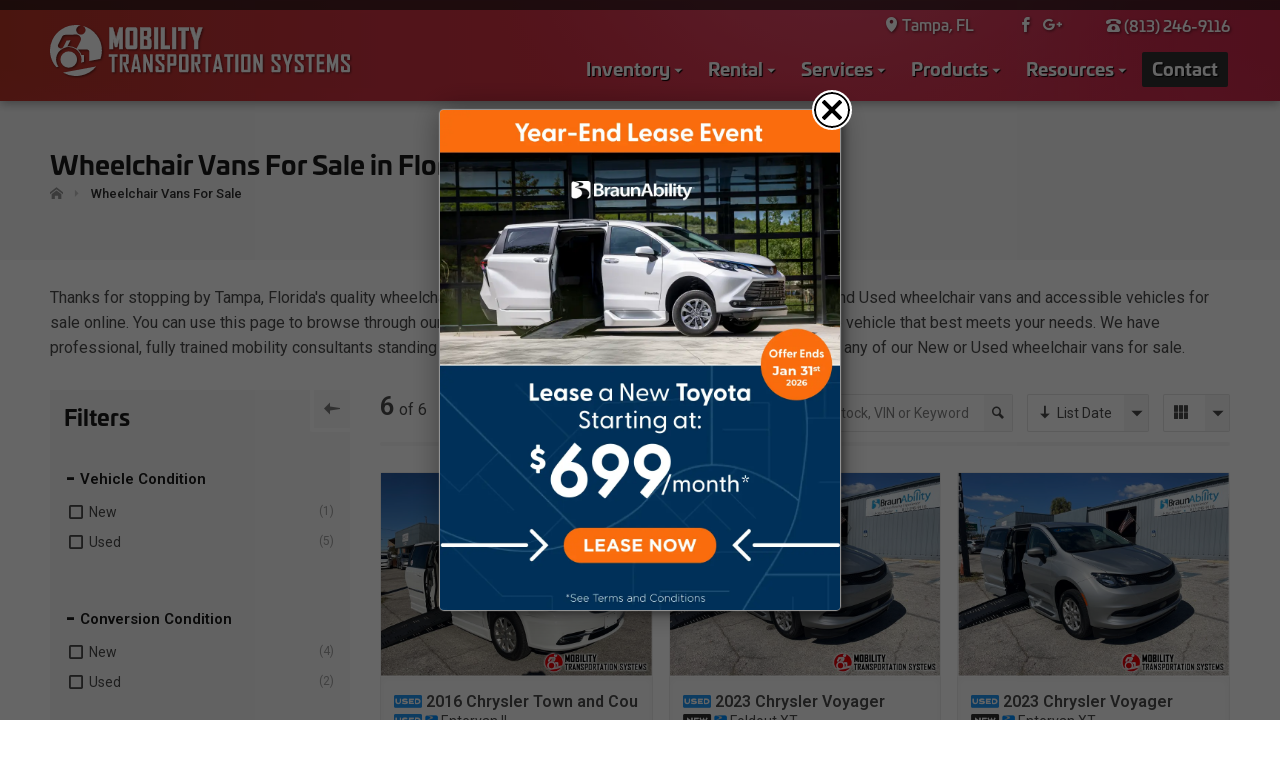

--- FILE ---
content_type: text/html
request_url: https://www.mobilitytransport.com/reserve
body_size: 39330
content:
<!doctype html>
<html>
<head>
    <title> Wheelchair Vans For Sale in Florida | Mobility Transportation Systems</title>
    <meta name="description" content="Browse 6 wheelchair vans for sale in Florida. Find lowered floor wheelchair vans and handicap vans at great prices in Florida at Mobility Transportation Systems">
    <meta name="viewport" content="width=device-width, initial-scale=1.0, maximum-scale=1.0, user-scalable=no" />
<meta name="author" content="Dealer Express">
<meta name = "format-detection" content="telephone=no" />
<meta name="apple-mobile-web-app-capable" content="yes">
<link rel="icon" type="image/png" href="/dealer_theme/dealer-images/favicon_64.png">
<!-- Fonts -->
<link href='https://fonts.googleapis.com/css?family=Roboto:300,400,500,600' rel='stylesheet' type='text/css'>
<link rel="stylesheet" href="https://use.typekit.net/gfw6brz.css">
<!-- CSS -->
<link rel="stylesheet" href="/css/bootstrap.css">
<link rel="stylesheet" href="/css/popper_tippy.css">
<link rel="stylesheet" href="/css/tiles.css">
<link rel="stylesheet" href="/dealer_theme/dealer-css-variables.css">
<link rel="stylesheet" href="/css/dev-editable/style.css">
<link rel="stylesheet" href="/css/vans-for-sale.css" >
<link rel="stylesheet" href="/js/boxslider/jquery.bxslider.css">
<!-- Icons -->
<link rel="stylesheet" href="//www.dealerexpress.net/fonts/MobilityPlusCRM-v8/style.css">
<!-- Modules -->
<link rel="stylesheet" href="/modules/vehicle_slider/vehicle_slider.css">
    <link rel="stylesheet" href="/modules/responsive_banners/responsive_banners.css">
<link rel="stylesheet" href="/modules/dx-image-gallery/dx-image-gallery.css">
<link rel="stylesheet" href="/modules/dx-forms/dx-forms.css">
<link rel="stylesheet" href="/css/reviews.css">
<link rel="stylesheet" href="/dealer_theme/dealer-style-overrides.css?v=2">

<script>
	
	var dxjs = {
		site_version: '3.0.31',
		isMobile: false,
		popup_banners: [{"active":true,"id":"dr5c5VQgT3Nt","placement":"center","display_frequency_seconds":7200,"display_delay":2,"image":{"path":["dx-shared","mobility-products","braunability","2025-lease-offer"],"bucket":"dx-cdn-public","content_type":"image\/webp","name":"braunability-lease-special-2025-popup.webp","width":1080,"description":"Drive Into 2026 Lease Offer.","modified":"2025-11-17T11:11:38-06:00","label":"Drive Into 2026 Lease Offer.","source":"google_storage","url":"https:\/\/storage.googleapis.com\/dx-cdn-public\/dx-shared\/mobility-products\/braunability\/2025-lease-offer\/braunability-lease-special-2025-popup.webp","height":1350},"html_msg":"","target_width":"400","path_filter":"","show_on_mobile":true,"show_on_desktop":true,"link_url":"\/braunability-drive-into-2026","display_close_icon":true,"required_button_click":false,"required_button_label":""}]	};
    var storeid = "mt";
    var map_locationid = false;
	function isMobile() {
		return dxjs.isMobile;
	}
</script>
<link rel="stylesheet" href="https://use.typekit.net/gfw6brz.css">
<link rel="stylesheet" href="/modules/dx-popups/dx-popups.css">



<!--JS Required Load Above-->
<script src="https://ajax.googleapis.com/ajax/libs/jquery/2.2.4/jquery.min.js"></script>

</head>
<body>
<div class="global">    <header id="headercontainer">
        <!--   CONTENT AREA OF THE HEADER INCLUDING LOGO, SOCIAL, PHONE, AND CENTER IMG.  -->
        <div class="container fully-transparent header-height" >
            <div class="header-box-color">
                
<div id="logo">
    <a href="/">
        <svg xmlns="http://www.w3.org/2000/svg" viewBox="0 0 1820 315" class="header-logo">
            <g id="logo-icon">
                <path d="M280.67,255.66A157.5,157.5,0,0,1,78.8,293.93ZM113.83,162.58a50.58,50.58,0,1,0,50.58,50.58A50.64,50.64,0,0,0,113.83,162.58ZM315,157.5a157,157,0,0,1-8.85,52.12l-67.64,12.82V168.81c0-3.64,0-9.14-3.93-13.09-2.94-2.95-7.6-4.45-13.83-4.45h0c-.28,0-28.59.1-47,.1h-4.55l2.91,3.49c7.95,9.52,15.31,18.92,18,29.27l.42,1.6,1.66,0,13.41-.18v43.14L188.33,232A76.85,76.85,0,1,0,51.44,257.9l-13.17,2.5A157.49,157.49,0,0,1,157.5,0a158.84,158.84,0,0,1,30.82,3l-.93,0a28.14,28.14,0,1,0,11.74,2.57A157.57,157.57,0,0,1,315,157.5ZM172,61.89A27.74,27.74,0,0,0,159.49,59h-1.14L89.6,61.08a17.28,17.28,0,0,0-14.92,9.55L50.29,119.46A17.28,17.28,0,0,0,81.21,134.9L101,95.31,112.24,95l12-.38L107,129.05l-1.73,3.47,3.85-.41a77.28,77.28,0,0,1,8-.42,75.5,75.5,0,0,1,42.28,12.89l2,1.35,1.08-2.16L184.58,99.6A28.14,28.14,0,0,0,172,61.89Z" fill="#d80015"/>
            </g>
            <g id="dark-text">
                <g>
                    <path d="M875.27,148.41V99.34A108.2,108.2,0,0,0,871.54,86c-3-8.32-4.52-12.74-4.75-13.49L849.73,18.32a2.83,2.83,0,0,1-.09-1.51l.16-1.31h22.47l14.38,52.28L901,15.5h22.57V18L906.25,72.54l0,0c-2.06,5.27-4.91,14.29-8.45,26.81v49Zm-76.5,0V35.68H777.35V15.5h65.18V35.68H821.11V148.41Zm-56.84,0V15.5h22.43V148.41Zm-68.7,0V15.5h22.43V128.06h31.62v20.35Zm-41.14,0V15.5h22.42V148.41Zm-85.14,0V15.5h53c8.53,0,13,4.65,13,13.45V62.41c0,4.85-1.57,8.7-4.66,11.42-.22.18-.62.53-8.26,5.26,7.61,4.7,8.35,5.29,8.62,5.54,3.29,2.89,5,6.86,5,11.81V135c0,8.75-4.62,13.37-13.37,13.37Zm44.24-19.35V94.34l-8.5-5.61H569.37v40.33ZM582.34,70,590.69,64V34.85H569.37V70ZM473.1,148.41c-8.53,0-13-4.62-13-13.37V29c0-8.8,4.51-13.45,13-13.45h42.17c8.69,0,13.29,4.65,13.29,13.45V135c0,8.75-4.6,13.37-13.29,13.37Zm33-19.68V35.19H482.49v93.54Zm-86.05,19.68v-63l-12.94,51.17H394.93l-13-51.25v63.12H360.23V15.5h21L401,85.07,420.78,15.5h21V148.41Z"/>
                    <path d="M922,17v.75L904.83,72q-3.15,8.05-8.55,27.14v47.73H876.77V99.18A109,109,0,0,0,873,85.49Q868.55,73.11,868.22,72l-17.1-54.29a1.63,1.63,0,0,1,0-.75h20l15.52,56.45L902.09,17H922m-81,0V34.18H819.61V146.91H800.27V34.18H778.85V17H841m-78.17,0V146.91H743.43V17h19.43m-68.7,0V129.57h31.62v17.34h-51V17h19.43M653,17V146.91H633.59V17H653m-53,0q11.54,0,11.54,12V62.41q0,6.65-4.16,10.29-.57.49-10.12,6.39,9.87,6.06,10.46,6.64,4.49,3.92,4.48,10.71V135q0,11.88-11.87,11.87H548.45V17H600M567.87,71.46h14.94l9.38-6.65V33.35H567.87V71.46m0,59.1h24.82v-37l-9.54-6.31H567.87v43.33M515.27,17q11.79,0,11.79,12V135q0,11.88-11.79,11.87H473.1q-11.53,0-11.54-11.87V29q0-12,11.54-11.95h42.17M481,130.23h26.64V33.69H481v96.54M440.26,17V146.91H421.58V82.83a119,119,0,0,1,1.16-14.11L406,135H396.1L379.24,68.72a120.84,120.84,0,0,1,1.17,14.11v64.08H361.73V17h18.34L400.5,88.81A34.6,34.6,0,0,1,401,94.7a49.39,49.39,0,0,1,.5-5.89L421.91,17h18.35M925,14H899.8l-.6,2.21-12.55,45.9L874,16.2l-.6-2.2H848.48l-.33,2.62a4.26,4.26,0,0,0,.18,2.25l17,54.07c.08.26.35,1.13,4.77,13.55a107.49,107.49,0,0,1,3.64,13v50.42h25.51V99.6c3.5-12.37,6.31-21.27,8.35-26.47l0-.09,0-.1,17.19-54.29.14-.44V14Zm-81,0H775.85V37.18h21.42V149.91h25.34V37.18H844V14Zm-78.17,0H740.43V149.91h25.43V14Zm-68.7,0H671.73V149.91h57V126.57H697.16V14ZM656,14H630.59V149.91H656V14Zm-56,0H545.45V149.91h54.88c9.59,0,14.87-5.28,14.87-14.87V96.44c0-5.38-1.83-9.73-5.44-12.9-.34-.33-1.08-.91-6.8-4.45,5.76-3.58,6.11-3.88,6.38-4.11,3.46-3,5.2-7.27,5.2-12.57V29C614.54,19.31,609.37,14,600,14ZM570.87,36.35h18.32V63.26l-7.33,5.2h-11V36.35Zm0,53.88h11.37l7.45,4.92v32.41H570.87V90.23ZM515.27,14H473.1c-9.37,0-14.54,5.31-14.54,15V135c0,9.59,5.17,14.87,14.54,14.87h42.17c9.54,0,14.79-5.28,14.79-14.87V29c0-9.64-5.25-14.95-14.79-14.95ZM484,36.69h20.64v90.54H484V36.69ZM443.26,14H419.65L419,16.18,401,79.59,383,16.18,382.34,14H358.73V149.91h24.68V97.28l9.78,38.5.57,2.26h14.55l.57-2.26,9.7-38.36v52.49h24.68V14Z"/>
                </g>
                <g><path d="M1776.37,292.19c-6.83,0-10.29-3.51-10.29-10.43V255h17.16v22.71h19.85V256.18l-33.3-31.53a12.11,12.11,0,0,1-3.71-9.08V190.8c0-7,3.46-10.5,10.29-10.5h33.52c6.88,0,10.36,3.49,10.36,10.36v25.16h-17.16v-21h-19.85v19.79l33.3,31.38a12.13,12.13,0,0,1,3.71,9.22v26.55c0,6.92-3.48,10.43-10.36,10.43Zm-44.28,0V237a82.23,82.23,0,0,1,.54-8.31L1719.15,282h-8.86l-13.57-53.4a81.17,81.17,0,0,1,.56,8.38v55.2h-16.51V180.3h16.17l17.56,61.75a8.12,8.12,0,0,1,.21,1.3c0-.4.1-.82.15-1.26l17.57-61.79h16.17V292.19Zm-113.86,0V180.3h46.27v15.23h-29.11v32h25v14.95h-25V277h29.53v15.23Zm-48.37,0V195.53H1551.5V180.3h53.81v15.23h-18.37v96.66Zm-75,0c-6.82,0-10.29-3.51-10.29-10.43V255h17.16v22.71h19.86V256.18l-33.31-31.53a12.11,12.11,0,0,1-3.71-9.08V190.8c0-7,3.47-10.5,10.29-10.5h33.52c6.88,0,10.36,3.49,10.36,10.36v25.16h-17.15v-21H1501.7v19.79L1535,246a12.13,12.13,0,0,1,3.71,9.22v26.55c0,6.92-3.48,10.43-10.36,10.43Zm-62.29,0V251a96.43,96.43,0,0,0-3.26-11.66c-2.5-7-3.87-10.91-4.06-11.54l-14.65-46.5a1.46,1.46,0,0,1,0-.79l0-.22h17.56l13.12,47.7,13-47.7h17.52v.89l-14.74,46.63c-1.8,4.58-4.26,12.4-7.33,23.26v41.11Zm-78.8,0c-6.82,0-10.28-3.51-10.28-10.43V255h17.15v22.71h19.86V256.18l-33.31-31.53a12.1,12.1,0,0,1-3.7-9.08V190.8c0-7,3.46-10.5,10.28-10.5h33.52c6.88,0,10.36,3.49,10.36,10.36v25.16h-17.15v-21h-19.86v19.79l33.3,31.38a12.13,12.13,0,0,1,3.71,9.22v26.55c0,6.92-3.48,10.43-10.36,10.43Zm-77.84,0-25.75-67.62a33.36,33.36,0,0,1,.55,5.31v62.31H1234V180.3h15l25.76,66.3a33.89,33.89,0,0,1-.56-5.41V180.3h16.73V292.19Zm-106.28,0c-6.73,0-10.15-3.51-10.15-10.43v-91c0-7,3.42-10.5,10.15-10.5h36.15c6.88,0,10.36,3.53,10.36,10.5v91c0,6.92-3.48,10.43-10.36,10.43ZM1199,277.38V195.11h-22.35v82.27Zm-74.78,14.81V180.3h17.15V292.19Zm-48.66,0V195.53h-18.37V180.3H1111v15.23h-18.37v96.66Zm-44.21,0L1028,271.05h-20.42l-3.35,21.14h-16.9v-.53l21.61-111.5h17.92l21.52,112Zm-5.78-35.94-7.82-48.44-7.89,48.44ZM943,292.19V195.53H924.63V180.3h53.81v15.23H960.07v96.66Zm-45.88,0-18.42-51.91,0-10.37H895v-34.8H874.55v97.08H857.39V180.3h44.45c6.83,0,10.29,3.53,10.29,10.5v40.5c0,4.78-1.66,7.93-4.92,9.34-1.72.72-5.18,1.07-10.56,1.09L915,292.19Zm-104.07,0c-6.73,0-10.14-3.51-10.14-10.43v-91c0-7,3.41-10.5,10.14-10.5H829.2c6.87,0,10.35,3.53,10.35,10.5v91c0,6.92-3.48,10.43-10.35,10.43Zm29.36-14.81V195.11H800.05v82.27ZM712.32,292.19V180.3H756.2c6.92,0,10.42,3.53,10.42,10.5v50.39c0,7.06-3.5,10.64-10.42,10.64H729.47v40.36Zm37-55.16V195.11H729.47V237Zm-98.59,55.16c-6.83,0-10.29-3.51-10.29-10.43V255h17.16v22.71h19.86V256.18l-33.31-31.53a12.11,12.11,0,0,1-3.71-9.08V190.8c0-7,3.46-10.5,10.29-10.5h33.52c6.88,0,10.36,3.49,10.36,10.36v25.16H677.47v-21H657.61v19.79L690.91,246a12.13,12.13,0,0,1,3.71,9.22v26.55c0,6.92-3.48,10.43-10.36,10.43Zm-42.85,0-25.75-67.62a33.36,33.36,0,0,1,.55,5.31v62.31H566V180.3h15l25.76,66.3a33.89,33.89,0,0,1-.56-5.41V180.3H622.9V292.19Zm-72.69,0-3.34-21.14H511.43l-3.35,21.14h-16.9v-.53l21.61-111.5h17.92l21.52,112Zm-5.77-35.94-7.82-48.44-7.89,48.44Zm-66.62,35.94-18.42-51.91,0-10.37h16.37v-34.8h-20.5v97.08H423.09V180.3h44.45c6.83,0,10.29,3.53,10.29,10.5v40.5c0,4.78-1.66,7.93-4.92,9.34-1.72.72-5.18,1.07-10.56,1.09l18.36,50.46Zm-88.09,0V195.53H356.35V180.3h53.81v15.23H391.8v96.66Z"/>
                    <path d="M1026.63,180.41l21.43,111.53h-16.52l-3.34-21.14h-20.86L1004,291.94H987.56v-.28l21.56-111.25h17.51m-17.08,76.09h16.3l-8.12-50.26-8.18,50.26m-479-76.09,21.43,111.53H535.42l-3.35-21.14H511.22l-3.35,21.14H491.43v-.28L513,180.41h17.5M513.42,256.5h16.3l-8.11-50.26-8.19,50.26m1296.47-75.95q10.11,0,10.11,10.11v24.91h-16.66v-21H1783v20.14l33.38,31.46a11.85,11.85,0,0,1,3.63,9v26.55q0,10.19-10.11,10.18h-33.52q-10,0-10-10.18V255.21H1783v22.71h20.35V256.07L1770,224.47a11.81,11.81,0,0,1-3.63-8.9V190.8q0-10.25,10-10.25h33.52m-61.54,0V291.94h-16V237a102.22,102.22,0,0,1,1-12.1L1719,281.76h-8.47L1696,224.89a105.14,105.14,0,0,1,1,12.1v54.95h-16V180.55h15.73l17.51,61.57a29.72,29.72,0,0,1,.43,5,42.68,42.68,0,0,1,.42-5l17.51-61.57h15.73m-84.1,0v14.73h-29.11v32.53h25v14.45h-25v34.95h29.53v14.73h-46.19V180.55h45.77m-59.19,0v14.73h-18.37v96.66h-16.58V195.28h-18.37V180.55h53.32m-76.71,0q10.11,0,10.11,10.11v24.91h-16.65v-21h-20.36v20.14l33.38,31.46a11.85,11.85,0,0,1,3.63,9v26.55q0,10.19-10.11,10.18h-33.52q-10,0-10-10.18V255.21h16.65v22.71h20.36V256.07l-33.39-31.6a11.8,11.8,0,0,1-3.62-8.9V190.8q0-10.25,10-10.25h33.52m-56.77,0v.64l-14.73,46.55q-2.71,6.9-7.33,23.27v40.93h-16.73V251a95.1,95.1,0,0,0-3.27-11.74q-3.78-10.61-4.06-11.53l-14.66-46.55c0-.05,0-.26,0-.64H1428l13.31,48.4,13.24-48.4h17.08m-84.32,0q10.11,0,10.11,10.11v24.91h-16.65v-21h-20.36v20.14l33.38,31.46a11.85,11.85,0,0,1,3.63,9v26.55q0,10.19-10.11,10.18h-33.52q-10,0-10-10.18V255.21h16.65v22.71h20.36V256.07l-33.39-31.6a11.8,11.8,0,0,1-3.62-8.9V190.8q0-10.25,10-10.25h33.52m-96.6,0V291.94h-14.59l-26.69-70.11a42.31,42.31,0,0,1,1.07,8v62.06h-16.23V180.55h14.59l26.69,68.69a42.31,42.31,0,0,1-1.07-8.05V180.55h16.23m-84.89,0q10.11,0,10.11,10.25v91q0,10.19-10.11,10.18h-36.15q-9.9,0-9.9-10.18v-91q0-10.25,9.9-10.25h36.15m-29.39,97.08h22.85V194.86h-22.85v82.77m-35.28-97.08V291.94h-16.65V180.55h16.65m-30.36,0v14.73h-18.37v96.66h-16.58V195.28h-18.37V180.55h53.32m-132.55,0v14.73H959.82v96.66H943.24V195.28H924.88V180.55h53.31m-76.35,0q10,0,10,10.25v40.5q0,7-4.77,9.11-2.57,1.07-10.82,1.07l18.36,50.46H897.29L878.92,240.2v-10h16.37v-35.3h-21v97.08H857.64V180.55h44.2m-72.64,0q10.09,0,10.1,10.25v91q0,10.19-10.1,10.18H793q-9.9,0-9.89-10.18v-91q0-10.25,9.89-10.25H829.2m-29.4,97.08h22.85V194.86H799.8v82.77m-43.6-97.08q10.17,0,10.17,10.25v50.39q0,10.4-10.17,10.39h-27v40.36H712.57V180.55H756.2m-27,56.73h20.36V194.86H729.22v42.42m-45-56.73q10.11,0,10.11,10.11v24.91H677.72v-21H657.36v20.14l33.38,31.46a11.85,11.85,0,0,1,3.63,9v26.55q0,10.19-10.11,10.18H650.74q-10,0-10-10.18V255.21h16.66v22.71h20.36V256.07l-33.39-31.6a11.81,11.81,0,0,1-3.63-8.9V190.8q0-10.25,10-10.25h33.52m-61.61,0V291.94H608.06l-26.69-70.11a42.31,42.31,0,0,1,1.07,8v62.06H566.21V180.55H580.8l26.69,68.69a42.31,42.31,0,0,1-1.07-8.05V180.55h16.23m-155.11,0q10,0,10,10.25v40.5q0,7-4.77,9.11-2.56,1.07-10.82,1.07l18.36,50.46H463L444.62,240.2v-10H461v-35.3H440v97.08H423.34V180.55h44.2m-57.63,0v14.73H391.55v96.66H375V195.28H356.6V180.55h53.31m617.13-.64h-18.33l-.08.4L987.07,291.56v.88h17.36l.07-.42,3.28-20.72h20l3.28,20.72.07.42h17.54l-.11-.59-21.43-111.54-.08-.4ZM1010.14,256l7.59-46.63,7.53,46.63ZM530.92,179.91H512.58l-.08.4L490.94,291.56v.88H508.3l.06-.42,3.28-20.72h20L534.92,292l.07.42h17.54l-.11-.59L531,180.31l-.08-.4ZM514,256l7.6-46.63L529.13,256Zm1295.88-75.95h-33.52c-7,0-10.54,3.62-10.54,10.75v24.77a12.35,12.35,0,0,0,3.79,9.26l33.22,31.45v21.14h-19.35V254.71h-17.66v27c0,7.09,3.55,10.68,10.54,10.68h33.52c7,0,10.61-3.59,10.61-10.68V255.21a12.35,12.35,0,0,0-3.79-9.4l-33.22-31.31V195.07h19.35v21h17.66V190.66c0-7-3.57-10.61-10.61-10.61Zm-61,0h-16.61l-.1.36-17.45,61.38-17.46-61.38-.1-.36h-16.61V292.44h17V237c0-1.4-.08-3.13-.25-5.17L1710,281.89l.1.37h9.24l.1-.38,12.64-50c-.16,2-.24,3.67-.24,5.08v55.45h17V180.05Zm-84.1,0H1618V292.44h47.19V276.71h-29.53V242.76h25V227.31h-25V195.78h29.11V180.05Zm-59.19,0h-54.32v15.73h18.37v96.66h17.58V195.78h18.37V180.05Zm-77.21,0h-33.52c-7,0-10.53,3.62-10.53,10.75v24.77a12.34,12.34,0,0,0,3.78,9.26l33.23,31.45v21.14H1502V254.71H1484.3v27c0,7.09,3.54,10.68,10.53,10.68h33.52c7,0,10.61-3.59,10.61-10.68V255.21a12.35,12.35,0,0,0-3.79-9.4L1502,214.5V195.07h19.36v21H1539V190.66c0-7-3.57-10.61-10.61-10.61Zm-56.27,0h-18l-.1.37-12.76,46.64-12.83-46.64-.1-.37h-18l-.06.44a1.7,1.7,0,0,0,0,.91L1425,227.89c.19.62,1.56,4.51,4.07,11.55a93.63,93.63,0,0,1,3.24,11.63v41.37H1450V251.08c3-10.81,5.51-18.6,7.29-23.16l14.75-46.58,0-.07v-1.22Zm-84.82,0h-33.52c-7,0-10.53,3.62-10.53,10.75v24.77a12.34,12.34,0,0,0,3.78,9.26l33.23,31.45v21.14h-19.36V254.71h-17.65v27c0,7.09,3.54,10.68,10.53,10.68h33.52c7,0,10.61-3.59,10.61-10.68V255.21a12.35,12.35,0,0,0-3.79-9.4l-33.22-31.31V195.07h19.36v21h17.65V190.66c0-7-3.57-10.61-10.61-10.61Zm-96.1,0h-17.23v61.14a25.62,25.62,0,0,0,.24,3.23l-24.89-64-.13-.32h-15.43V292.44H1251V229.88a26.9,26.9,0,0,0-.22-3.09l24.87,65.33.12.32h15.44V180.05Zm-85.39,0h-36.15c-6.9,0-10.4,3.62-10.4,10.75v91c0,7.09,3.5,10.68,10.4,10.68h36.15c7,0,10.61-3.59,10.61-10.68v-91c0-7.13-3.57-10.75-10.61-10.75Zm-28.89,15.31h21.85v81.77h-21.85V195.36Zm-35.28-15.31H1124V292.44h17.65V180.05Zm-30.36,0h-54.32v15.73h18.37v96.66h17.58V195.78h18.37V180.05Zm-132.55,0H924.38v15.73h18.36v96.66h17.58V195.78h18.37V180.05Zm-76.85,0h-44.7V292.44H874.8V195.36h20v34.3H878.42v10.62l0,.08,18.36,51.75.12.33h18.44l-.25-.67L897,242c5.22,0,8.59-.4,10.3-1.11,3.37-1.46,5.08-4.68,5.08-9.57V190.8c0-7.13-3.55-10.75-10.54-10.75Zm-72.64,0H793c-6.9,0-10.39,3.62-10.39,10.75v91c0,7.09,3.49,10.68,10.39,10.68H829.2c7,0,10.6-3.59,10.6-10.68v-91c0-7.13-3.57-10.75-10.6-10.75Zm-28.9,15.31h21.85v81.77H800.3V195.36Zm-44.1-15.31H712.07V292.44h17.65V252.08H756.2c7.08,0,10.67-3.66,10.67-10.89V190.8c0-7.13-3.59-10.75-10.67-10.75Zm-26.48,15.31h19.36v41.42H729.72V195.36Zm-45.46-15.31H650.74c-7,0-10.54,3.62-10.54,10.75v24.77a12.35,12.35,0,0,0,3.79,9.26l33.23,31.45v21.14H657.86V254.71H640.2v27c0,7.09,3.55,10.68,10.54,10.68h33.52c7,0,10.61-3.59,10.61-10.68V255.21a12.35,12.35,0,0,0-3.79-9.4L657.86,214.5V195.07h19.36v21h17.65V190.66c0-7-3.57-10.61-10.61-10.61Zm-61.11,0H605.92v61.14a25.62,25.62,0,0,0,.24,3.23l-24.89-64-.13-.32H565.71V292.44h17.23V229.88a26.9,26.9,0,0,0-.22-3.09l24.87,65.33.13.32h15.43V180.05Zm-155.61,0h-44.7V292.44h17.65V195.36h20v34.3H444.12v10.62l0,.08,18.36,51.75.12.33h18.44l-.25-.67L462.7,242c5.22,0,8.59-.4,10.3-1.11,3.37-1.46,5.08-4.68,5.08-9.57V190.8c0-7.13-3.55-10.75-10.54-10.75Zm-57.13,0H356.1v15.73h18.37v96.66h17.58V195.78h18.36V180.05Z"/>
                </g>
            </g>
        </svg>

        <svg xmlns="http://www.w3.org/2000/svg" viewBox="0 0 1328 840" class="header-logo-stacked">
            <g id="logo-icon">
                <path d="M847.93,388.77A239.5,239.5,0,0,1,541,447ZM594.23,247.23a76.91,76.91,0,1,0,76.91,76.9A77,77,0,0,0,594.23,247.23Zm305.91-7.73a239.07,239.07,0,0,1-13.45,79.26L783.83,338.25V256.69c0-5.53,0-13.89-6-19.9-4.48-4.48-11.56-6.76-21-6.76h0c-.43,0-43.48.16-71.44.16h-6.91l4.42,5.3C695,250,706.15,264.25,710.3,280l.64,2.44,2.53,0,20.38-.28v65.61l-26.33,5a116.85,116.85,0,1,0-208.17,39.46l-20,3.79a238.51,238.51,0,0,1-58.2-156.47C421.14,107.23,528.36,0,660.64,0a240.47,240.47,0,0,1,46.87,4.6c-.48,0-1,0-1.42,0A42.82,42.82,0,1,0,724,8.48C825.49,36.24,900.14,129.15,900.14,239.5ZM682.7,94.12a42,42,0,0,0-19-4.48h-.22l-.49,0h-1L557.39,92.89a26.25,26.25,0,0,0-22.7,14.52l-37.08,74.24a26.26,26.26,0,0,0,11.77,35.25,25.88,25.88,0,0,0,11.72,2.78,26.14,26.14,0,0,0,23.53-14.54l30.07-60.21,17.11-.53,18.25-.57-26.2,52.4-2.64,5.28,5.87-.62a118.66,118.66,0,0,1,12.16-.64,114.66,114.66,0,0,1,64.28,19.61l3.05,2,1.65-3.29,33.59-67.16A42.78,42.78,0,0,0,682.7,94.12Z" fill="#d80015"/>
            </g>
            <g id="dark-text">
                <g>
                    <path d="M968.54,681.41V617.2a143.15,143.15,0,0,0-4.94-17.71c-3.9-11-6-16.78-6.25-17.76l-22.48-71.36a3.34,3.34,0,0,1-.1-1.77l.17-1.31h28.81l19.3,70.19,19.2-70.19h28.89V510l-22.72,71.78,0,0c-2.73,7-6.48,18.88-11.16,35.42v64.16Zm-100.77,0V532.93H839.56V507.29h84.9v25.64H896.25V681.41Zm-74.86,0V507.29H821.5V681.41Zm-90.49,0V507.29H731V655.56h41.66v25.85Zm-54.2,0V507.29h28.59V681.41Zm-112.14,0V507.29h69.4c10.92,0,16.7,6,16.7,17.25V568.6c0,6.26-2,11.2-6,14.69-.26.22-.81.69-11.47,7.29,10.7,6.59,11.62,7.34,11.94,7.65,4.23,3.71,6.38,8.82,6.38,15.2v50.85c0,11.21-5.92,17.13-17.13,17.13Zm58.28-24.54V610.41l-11.53-7.61H564.66v54.07Zm-12-77.85,11.33-8V531.83h-29V579Zm-144,102.39c-10.92,0-16.69-5.92-16.69-17.13V524.54c0-11.28,5.77-17.25,16.69-17.25h55.55c11.14,0,17,6,17,17.25V664.28c0,11.21-5.89,17.13-17,17.13Zm44-25V532.27h-32.1V656.44ZM369,681.41V595l-17.89,70.76H335.74l-18-70.86v86.49h-27.6V507.29h26.79l26.43,92.91,26.42-92.91h26.79V681.41Z"/>
                    <path d="M1029.64,508.79v1L1007,581.29q-4.15,10.61-11.26,35.75v62.87H970V617a143.43,143.43,0,0,0-5-18q-5.79-16.29-6.23-17.71l-22.52-71.51q-.12-.11,0-1h26.35l20.45,74.36,20.33-74.36h26.25m-106.68,0v22.64H894.75V679.91H869.27V531.43H841.06V508.79H923m-103,0V679.91H794.41V508.79H820m-90.5,0V657.06h41.66v22.85H703.92V508.79H729.5m-54.19,0V679.91H649.72V508.79h25.59m-69.83,0q15.19,0,15.2,15.75V568.6q0,8.76-5.47,13.56-.76.66-13.34,8.42,13,8,13.78,8.75,5.9,5.14,5.9,14.1v50.85q0,15.63-15.63,15.63H537.58V508.79h67.9m-42.32,71.73h19.68l12.36-8.75V530.33h-32v50.19m0,77.85h32.7V609.61l-12.58-8.31H563.16v57.07M493.88,508.79q15.53,0,15.53,15.75V664.28q0,15.63-15.53,15.63H438.33q-15.19,0-15.19-15.63V524.54q0-15.75,15.19-15.75h55.55M448.72,657.94h35.1V530.77h-35.1V657.94M395.07,508.79V679.91h-24.6V595.5A156,156,0,0,1,372,576.91l-22.08,87.37h-13l-22.19-87.37a160.69,160.69,0,0,1,1.53,18.59v84.41h-24.6V508.79H315.8l26.9,94.58a45.74,45.74,0,0,1,.66,7.77,63.92,63.92,0,0,1,.65-7.77l26.9-94.58h24.16m637.57-3H1001.1l-.6,2.21-17.45,63.8L965.5,508l-.6-2.21H933.62l-.34,2.63a4.83,4.83,0,0,0,.19,2.49l22.45,71.28c.11.35.45,1.48,6.27,17.82A142.93,142.93,0,0,1,967,617.35v65.56h31.7V617.46c4.64-16.39,8.36-28.19,11.06-35.08l0-.09,0-.1,22.64-71.51.14-.44v-4.45Zm-106.68,0h-87.9v28.64h28.21V682.91h31.48V534.43H926V505.79Zm-103,0H791.41V682.91H823V505.79Zm-90.5,0H700.92V682.91h73.24V654.06H732.5V505.79Zm-54.19,0H646.72V682.91h31.59V505.79Zm-72.83,0h-70.9V682.91h71.34c12,0,18.63-6.61,18.63-18.63V613.43c0-6.82-2.31-12.3-6.86-16.3-.4-.39-1.41-1.18-10.11-6.55,8.78-5.45,9.27-5.87,9.58-6.14,4.34-3.81,6.52-9.13,6.52-15.84V524.54c0-12.09-6.47-18.75-18.2-18.75Zm-39.32,27.54h26v36.89l-10.31,7.3H566.16V533.33Zm0,71h16.22l10.48,6.92v44.15h-26.7V604.3Zm-72.28-98.51H438.33c-11.73,0-18.19,6.66-18.19,18.75V664.28c0,12,6.46,18.63,18.19,18.63h55.55c11.95,0,18.53-6.61,18.53-18.63V524.54c0-12.09-6.58-18.75-18.53-18.75Zm-42.16,28h29.1V654.94h-29.1V533.77Zm-53.65-28H368.64L368,508l-24.66,86.75L318.69,508l-.62-2.18H288.64V682.91h30.6v-76L334,665l.57,2.26h17.68l.57-2.27,14.65-57.93v75.83h30.6V505.79Z"/>
                </g>
            </g>
            <g id="gray-text">
                <path id="sub-text" d="M48.19,745.57H31.59v87.37h-15V745.57H0V732.26H48.19Zm63.67,87.37H96.16l-16.6-46.77V777.1h14.8V745.19h-19v87.75H60.32V732.26h40q9.06,0,9.07,9.26v36.61q0,6.36-4.31,8.23-2.33,1-9.78,1Zm64.69,0H161.63l-3-19.11H139.75l-3,19.11H121.87v-.26l19.49-100.55h15.83Zm-20.07-32-7.33-45.42-7.4,45.42Zm84,32H227.29l-24.13-63.37a37.58,37.58,0,0,1,1,7.27v56.1H189.46V732.26h13.19l24.13,62.08a37.58,37.58,0,0,1-1-7.27V732.26h14.67Zm64.83-9.2q0,9.19-9.14,9.2h-30.3q-9.08,0-9.07-9.2v-24h15.05v20.53h18.4V800.52L260.08,772a10.65,10.65,0,0,1-3.28-8V741.52q0-9.27,9.07-9.26h30.3q9.13,0,9.14,9.13v22.52H290.25v-19h-18.4v18.21L302,791.57a10.7,10.7,0,0,1,3.29,8.17Zm65.08-36.67q0,9.39-9.2,9.39H336.81v36.48H321.75V732.26h39.44q9.19,0,9.2,9.26Zm-15.18-3.54V745.19h-18.4v38.34Zm81.1,40.21q0,9.19-9.14,9.2H394.49q-8.94,0-8.94-9.2V741.52q0-9.27,8.94-9.26h32.68q9.13,0,9.14,9.26ZM421.25,820V745.19H400.6V820Zm83.17,12.93h-15.7l-16.6-46.77V777.1h14.8V745.19h-19v87.75H452.88V732.26h40q9.06,0,9.07,9.26v36.61q0,6.36-4.31,8.23-2.33,1-9.78,1Zm57.42-87.37H545.25v87.37h-15V745.57h-16.6V732.26h48.18ZM625,832.94H610.07l-3-19.11H588.2l-3,19.11H570.31v-.26l19.5-100.55h15.82Zm-20.07-32-7.34-45.42-7.4,45.42Zm76.72-55.33H665.06v87.37h-15V745.57h-16.6V732.26h48.18Zm27.45,87.37H694.05V732.26H709.1Zm67.59-9.2q0,9.19-9.13,9.2H734.88q-9,0-9-9.2V741.52q0-9.27,9-9.26h32.68q9.13,0,9.13,9.26ZM761.64,820V745.19H741V820Zm82.65,12.93H831.1L807,769.57a37.58,37.58,0,0,1,1,7.27v56.1H793.27V732.26h13.19l24.12,62.08a38.22,38.22,0,0,1-1-7.27V732.26h14.67Zm96.45-9.2q0,9.19-9.13,9.2h-30.3q-9.07,0-9.08-9.2v-24h15.06v20.53h18.4V800.52L895.52,772a10.66,10.66,0,0,1-3.29-8V741.52q0-9.27,9.08-9.26h30.3q9.14,0,9.13,9.13v22.52h-15v-19h-18.4v18.21l30.17,28.43a10.7,10.7,0,0,1,3.28,8.17Zm67.08-90.91L994.5,774.91q-2.44,6.24-6.62,21v37H972.76V796a85.11,85.11,0,0,0-3-10.62q-3.4-9.58-3.67-10.42l-13.25-42.08s0-.23,0-.57h15.5l12,43.74,12-43.74h15.44Zm60.45,90.91q0,9.19-9.13,9.2h-30.3q-9.07,0-9.08-9.2v-24h15.06v20.53h18.4V800.52L1023.05,772a10.66,10.66,0,0,1-3.29-8V741.52q0-9.27,9.08-9.26h30.3q9.13,0,9.13,9.13v22.52h-15v-19h-18.4v18.21L1065,791.57a10.7,10.7,0,0,1,3.28,8.17Zm60.2-78.17h-16.6v87.37h-15V745.57h-16.6V732.26h48.19Zm53.89,87.37H1140.6V732.26H1182v13.31h-26.31V775h22.64V788h-22.64v31.59h26.7Zm75.63,0h-14.47V783.27a91.62,91.62,0,0,1,.9-10.93l-13,51.4h-7.66l-13.06-51.4a94.85,94.85,0,0,1,.91,10.93v49.67h-14.48V732.26h14.22l15.82,55.65a25.85,25.85,0,0,1,.39,4.56,37.45,37.45,0,0,1,.39-4.56l15.82-55.65H1258Zm63.28-9.2q0,9.19-9.13,9.2h-30.3q-9.08,0-9.08-9.2v-24h15.06v20.53h18.4V800.52L1276.05,772a10.66,10.66,0,0,1-3.29-8V741.52q0-9.27,9.08-9.26h30.3q9.13,0,9.13,9.13v22.52h-15v-19h-18.4v18.21L1318,791.57a10.7,10.7,0,0,1,3.28,8.17Z" fill="#4c4c4c"/>
            </g>
        </svg>
    </a>
</div>
<div class="header-right-column">
    <div class="header-right-row remove-on-fixed header-upper-row">
        <a class="location-link" href="/locations/tampa-fl"><i class="moon moon-location5"></i> Tampa, FL</a>
        <div class="social-container">
            <div class="socialiconstop">
        <a href="https://www.facebook.com/pages/Mobility-Transportation-Systems/169284196422338" class="facebookurl" target="_blank"><img src="/img/icons/facebook.png" alt="Join us on Facebook"/></a><a href="https://goo.gl/Y7NrrV" class="googleplusurl" target="_blank"><img src="/img/icons/google-plus.png" alt="Read our reviews on our Goolge My Business Page"/></a><a href="http://www.blvd.com/wheelchair-van-dealers/mobility-transportation-services" class="blvdurl" target="_blank"><img src="/img/icons/blvd.png" alt="View Our BLVD.com Pages For The Best Wheelchair Vans!"/></a><a href="/braunability" class="braunabilitydealer"><img src="/img/icons/braunability.png" alt="Authorized BraunAbility Wheelchair Van Dealer"/></a>            </div>
        </div>
        <a class="phone-link" href="tel:(813) 246-9116"><i class="moon moon-phone"></i> (813) 246-9116</a>
    </div>
    <div class="header-right-row">
        <div class="nav-wrapper">
            <div>
                <nav class="navbar navbar-default navbar-static-top tm_navbar clearfix"  role="navigation">
                    <ul class="nav sf-menu clearfix">
                        <li class="is-dropdown"><a class="" href="/florida-wheelchair-vans-for-sale">Inventory</a><div class="sub-menu"><ul><li><a  href="/florida-wheelchair-vans-for-sale"><span>View All</span></a></li><li><a  href="/florida-wheelchair-vans-for-sale/new"><span>New</span></a></li><li><a  href="/florida-wheelchair-vans-for-sale/used"><span>Pre-Owned</span></a></li><li><a  href="/services/financing"><span>Financing</span></a></li><li><a  href="/services/sell-your-wheelchair-van"><span>Sell/Trade Appraisal</span></a></li></ul></li><li class="is-dropdown"><a class="" href="/wheelchair-van-rentals">Rental</a><div class="sub-menu"><ul><li><a  href="/wheelchair-van-rentals"><span>Wheelchair Van Rental</span></a></li><li><a  href="/wheelchair-van-rentals#rates"><span>Rates</span></a></li><li><a  href="/wheelchair-van-rentals#reserve"><span>Reserve A Van</span></a></li><li><a  href="/wheelchair-van-rentals#terms"><span>Rental Terms</span></a></li></ul></li><li class="is-dropdown"><a class="" href="/services">Services</a><div class="sub-menu"><ul><li><a  href="/services/vehicle-service"><span>Service Department</span></a></li><li><a  href="/services/in-home-evaluations"><span>In-Home Evaluations</span></a></li><li><a  href="/services/financing"><span>Financing</span></a></li><li><a  href="/services/driver-evaluation"><span>Driver Evaluation</span></a></li><li><a  href="/services/sell-your-wheelchair-van"><span>Trade Appraisal</span></a></li><li><a  href="/services/veterans-assistance"><span>Veterans Assistance</span></a></li></ul></li><li class="is-dropdown"><a class="" href="/mobility-products">Products</a><div class="sub-menu"><ul><li><a  href="/vehicle-conversions"><span>Vehicle Conversions</span></a></li><li><a  href="/scooter-lifts"><span>Scooter & Wheelchair Lifts</span></a></li><li><a  href="/vehicle-transfer-seats"><span>Vehicle Transfer Seating</span></a></li><li><a  href="/driving-aids"><span>Driving Aids</span></a></li><li><a  href="/docking-systems"><span>Wheelchair Restraints</span></a></li><li><a  href="/wheelchair-lift-for-van"><span>Full-Size Lifts</span></a></li><li><a  href="/commercial-ada-compliant"><span>Commercial/ADA Compliant</span></a></li><li><a  href="/home-accessibility"><span>Home Accessibility</span></a></li></ul></li><li class="is-dropdown"><a class="" href="/resources">Resources</a><div class="sub-menu"><ul><li><a  href="/resources/about-us"><span>About Us</span></a></li><li><a  href="/resources/customer-reviews"><span>Customer Reviews</span></a></li><li><a  href="/resources/nmeda-qap"><span>NMEDA/QAP Member</span></a></li><li><a  href="/resources/faq"><span>FAQ</span></a></li><li><a  href="/resources/links"><span>Links</span></a></li><li><a  href="/resources/join-our-newsletter"><span>Join Our Newsletter</span></a></li><li><a  href="/resources/privacy-policy"><span>Privacy Policy</span></a></li></ul></li><li class=""><a class="btn btn-primary" href="/locations/tampa-fl">Contact</a></li>                    </ul>
                </nav>
            </div>
        </div>
    </div>
</div>                <div class="mobile-menu-wrapper stick-it-mobile-menu">
                    <a class="mobilemenubutton hide-print hidden-lg hidden-md hidden-sm" href="javascript:void(0);">
                        <i class="moon moon-more2"></i>
                    </a>
                </div>
            </div>
        </div>
    </header>
        <div class="mid-content-wrapper container">


<div class="row">
    <div class="col-xs-12 col-md-12">
        <h1 style="border:none;"> Wheelchair Vans For Sale in Florida</h1>
        <div class="metro">
            <nav class="breadcrumbs mini">
                <ul>
                    <li>
                        <a href="/"><i class="moon moon-home2"></i></a>
                    </li>
                    <li itemscope="" itemtype="http://data-vocabulary.org/Breadcrumb">
                        <a href="/florida-wheelchair-vans-for-sale" itemprop="url" title="Wheelchair Vans For Sale">
                            <span itemprop="title">Wheelchair Vans For Sale</span>
                        </a>
                    </li>
                                    </ul>
            </nav>
        </div>

                    <div class="hidden-xs">
                <div><p>Thanks for stopping by Tampa, Florida's quality wheelchair vans for sale page. We keep our entire stock of New and Used wheelchair vans and accessible vehicles for sale online. You can use this page to browse through our current inventory to find the wheelchair van or accessible vehicle that best meets your needs. We have professional, fully trained mobility consultants standing by to assist you with any questions you might have about any of our New or Used wheelchair vans for sale.</p></div>
                <div class="h-divider"></div>
            </div>
        
    </div>

</div>


<div class="row">
    <div class="col-xs-12 col-md-12">


        <div class="vehicles-for-sale-section filter-active">
            <div class="vehicle-filters">
                <div class="slide-out-btn"><i class="moon moon-arrow-left11"></i></div>
                <div class="browse-wrapper vehicle-filters-wrapper">
                    <h2>Filters</h2>


                    <div class="browse-category">
                        <div class="browse-heading active hidecount">Vehicle Condition</div>
                        <div class="browse-items" data-type="newused">

                                                            
                                                                                                
                                                                                                
                                                                                                
                                                                                                
                                                                                                
                                                                                                
                                                                                                
                                                                                                
                                                                                                
                                                                                                
                                                                                                
                                                                                                
                                                                                                
                                                                                                
                                                                                                
                                                                                                
                                                                                                
                                                                                                
                                                                                                
                                                                                                
                                                                                                
                                                                                                                                    <li class="bic " data-count="1" data-defaultcount="1" data-type="newused" data-value="new">New</li>
                                
                                                                                                
                                                                    <li class="bic " data-count="5" data-defaultcount="5" data-type="newused" data-value="used">Used</li>
                                                                                                
                                                                                                
                                                                                                
                                                                                                
                                                                                                
                                                                                                
                                                                                                
                                                                                        </div>
                    </div>

                    <div class="browse-category">
                        <div class="browse-heading active hidecount">Conversion Condition</div>
                        <div class="browse-items" data-type="conversion_newused">
                                                            
                                                                                                
                                                                                                
                                                                                                
                                                                                                
                                                                                                
                                                                                                
                                                                                                
                                                                                                
                                                                                                
                                                                                                
                                                                                                                                    <li class="bic " data-count="4" data-defaultcount="4" data-type="conversion_newused" data-value="new">New</li>
                                
                                                                                                
                                                                    <li class="bic" data-count="2" data-defaultcount="2" data-type="conversion_newused" data-value="used">Used</li>
                                                                                                
                                                                                                
                                                                                                
                                                                                                
                                                                                                
                                                                                                
                                                                                                
                                                                                                
                                                                                                
                                                                                                
                                                                                                
                                                                                                
                                                                                                
                                                                                                
                                                                                                
                                                                                                
                                                                                                
                                                                                                
                                                                                        </div>
                    </div>

                    <div class="browse-category">
                        <div class="browse-heading hidecount">Location</div>
                        <div class="browse-items" data-type="location" style="display: none;">
                                                                <li class="bic " data-count="6" data-defaultcount="6" data-type="location" data-value="tampa,_fl">Tampa, Fl</li>
                                                            </div>
                    </div>




                    <div class="browse-category">
                        <div class="browse-heading hidecount">Make</div>
                        <div class="browse-items" data-type="make" style="display: none">
                                                                <li class="bic " data-count="5" data-defaultcount="5" data-type="make" data-value="chrysler">Chrysler</li>
                                                                        <li class="bic " data-count="1" data-defaultcount="1" data-type="make" data-value="toyota">Toyota</li>
                                                            </div>
                    </div>



                    <div class="browse-category">
                        <div class="browse-heading hidecount">Conversion</div>
                        <div class="browse-items" data-type="conversion" style="display: none">
                                                                <li class="bic " data-count="1" data-defaultcount="1" data-type="conversion" data-value="braunability_chrysler_entervan_ii"><img src="//www.dealerexpress.net/sharedimages/braunability-icon.png"> Chrysler Entervan Ii</li>
                                                                        <li class="bic " data-count="1" data-defaultcount="1" data-type="conversion" data-value="braunability_chrysler_entervan_xt"><img src="//www.dealerexpress.net/sharedimages/braunability-icon.png"> Chrysler Entervan Xt</li>
                                                                        <li class="bic " data-count="2" data-defaultcount="2" data-type="conversion" data-value="braunability_chrysler_foldout_xt"><img src="//www.dealerexpress.net/sharedimages/braunability-icon.png"> Chrysler Foldout Xt</li>
                                                                        <li class="bic " data-count="1" data-defaultcount="1" data-type="conversion" data-value="braunability_chrysler_manual_rear-entry"><img src="//www.dealerexpress.net/sharedimages/braunability-icon.png"> Chrysler Manual Rear-entry</li>
                                                                        <li class="bic " data-count="1" data-defaultcount="1" data-type="conversion" data-value="braunability_toyota_rampvan_xt"><img src="//www.dealerexpress.net/sharedimages/braunability-icon.png"> Toyota Rampvan Xt</li>
                                                            </div>
                    </div>


                    <div class="browse-category">
                        <div class="browse-heading hidecount">Wheelchair Entry</div>
                        <div class="browse-items" data-type="entry_type" style="display: none;">
                                                                <li class="bic " data-count="1" data-defaultcount="1" data-type="entry_type" data-value="rear">Rear</li>
                                                                        <li class="bic " data-count="5" data-defaultcount="5" data-type="entry_type" data-value="side">Side</li>
                                                            </div>
                    </div>

                    <div class="browse-category">
                        <div class="browse-heading hidecount">Status</div>
                        <div class="browse-items" data-type="arrival_status" style="display: none;">
                                                                <li class="bic " data-count="6" data-defaultcount="6" data-type="arrival_status" data-value="in-stock">In-stock</li>
                                                            </div>
                    </div>



                    <div class="browse-category">
                        <div class="browse-heading hidecount">Navigation</div>
                        <div class="browse-items softcheck" data-type="navigation" style="display: none;">
                            <div class="empty-filter-cat"></div>                        </div>
                    </div>


                    <div class="browse-category">
                        <div class="browse-heading hidecount">Chassis Warranty</div>
                        <div class="browse-items softcheck" data-type="chassis_warranty" style="display: none;">
                                                                <li class="bic " data-count="1" data-defaultcount="1" data-type="chassis_warranty" data-value="as_is">As Is</li>
                                                                        <li class="bic " data-count="2" data-defaultcount="2" data-type="chassis_warranty" data-value="next_3_years_or_36,000_miles">Next 3 Years Or 36,000 Miles</li>
                                                            </div>
                    </div>

                    <div class="browse-category">
                        <div class="browse-heading hidecount">Meets ADA Compliance</div>
                        <div class="browse-items" data-type="ada_compliant" style="display: none;">
                            <div class="empty-filter-cat"></div>                        </div>
                    </div>


                    <div class="browse-category">
                        <div class="browse-heading hidecount">Certified Pre-Owned</div>
                        <div class="browse-items softcheck" data-type="certified" style="display: none;">
                                                                                                                                                                                                <li class="bic " data-count="2" data-defaultcount="2" data-type="certified" data-value="yes"><img src="//www.dealerexpress.net/sharedimages/braunability-icon.png"> Certified Pre-Owned</li>
                                                                                                                                                                                                                                                                                                                                                                                                                                                                                                                                                                                                                                                                                                                                                                                                                                                                                                                                                            </div>
                    </div>



                    <div class="browse-category">
                        <div class="browse-heading hidecount">DVD Entertainment</div>
                        <div class="browse-items softcheck" data-type="dvd_entertainment" style="display: none;">
                            <div class="empty-filter-cat"></div>                        </div>
                    </div>



                    <div class="browse-category">
                        <div class="browse-heading hidecount">Conversion Warranty</div>
                        <div class="browse-items softcheck" data-type="conversion_warranty" style="display: none;">
                                                                <li class="bic " data-count="4" data-defaultcount="4" data-type="conversion_warranty" data-value="3_year_/_36,000_miles">3 Year / 36,000 Miles</li>
                                                                        <li class="bic " data-count="1" data-defaultcount="1" data-type="conversion_warranty" data-value="no_warranty">No Warranty</li>
                                                            </div>
                    </div>


                </div>



                <div class="h-divider"></div>

                <div class="vfs-sidebar-wrapper stick-it hidden-xs">
                    <!-- Ask Question Form -->
                    <div class="hideprint">
                        <div id="sidebarForm">
                            <div id="sidebar-ask-question"></div>
<script>
    $(document).ready(function() {
        dxForms.create({
            container: $('#sidebar-ask-question'),
            form_type: 'simple_question',
            default_locationid: ((Number(visitor_location.id)) ? Number(visitor_location.id) : false),
            force_locationid: false,
            vehicleid: false,
            form_heading: false,
            form_sub_heading: false
        });
    });
</script>                        </div>
                    </div>
                    <!-- End ask Question Form -->
                </div>


            </div>







            <div class="vehiclelist-column">
                <div class="items-toolbar">
                    <div class="toolbar-column">
                        <div class="slide-in-btn"><i class="moon moon-filter"></i></div>
                    </div>
                    <div class="toolbar-column">
                        <div class="vfs-count">
                            <span class="currentvancount"><i class="moon moon-hour-glass"></i></span> of <span class="totalvehiclesavailable"><i class="moon moon-hour-glass"></i></span>
                        </div>
                    </div>
                    <div class="toolbar-column">
                        <div class="vehicle-search-form">
                            <input class="vehicle-search" value="" type="text" placeholder="Stock, VIN or Keyword">
                            <button class="btn btn-primary vehicle-search-btn"><i class="moon moon-search"></i></button>
                        </div>
                        <div class="sort-vehicles-selector">
                            <div class="select-list" data-change="update_sess" data-key="default_inventory_sorting" data-value="listdate,DESC">
                                <span class="selected-item"><i class="moon moon-hour-glass"></i></span>
                                <div class="select-list-options">
                                    <ul>
                                        <li data-value="listdate,DESC"><i class="moon moon-arrow-down7 desc hide-when-choosing"></i>List Date<span class="hide-when-selected">Newest First</span></li>
                                        <li data-value="listdate,ASC"><i class="moon moon-arrow-up7 hide-when-choosing"></i>List Date<span class="hide-when-selected">Oldest First</span></li>
                                        <li data-value="price,DESC"><i class="moon moon-arrow-down7 hide-when-choosing"></i>Price<span class="hide-when-selected">Highest First</span></li>
                                        <li data-value="price,ASC"><i class="moon moon-arrow-up7 hide-when-choosing"></i>Price<span class="hide-when-selected">Lowest First</span></li>
                                        <li data-value="miles,DESC"><i class="moon moon-arrow-down7 hide-when-choosing"></i>Miles<span class="hide-when-selected">Highest First</span></li>
                                        <li data-value="miles,ASC"><i class="moon moon-arrow-up7 hide-when-choosing"></i>Miles<span class="hide-when-selected">Lowest First</span></li>
                                        <li data-value="year,DESC"><i class="moon moon-arrow-down7 hide-when-choosing"></i>Year<span class="hide-when-selected">Newest First</span></li>
                                        <li data-value="year,ASC"><i class="moon moon-arrow-up7 hide-when-choosing"></i>Year<span class="hide-when-selected">Oldest First</span></li>
                                    </ul>
                                </div>
                            </div>
                        </div>
                        <div class="change-view">
                            <div class="select-list" data-change="update_view,update_sess" data-key="default_inventory_view" data-value="v-grid">
                                <span class="selected-item"><i class="moon moon-hour-glass"></i>View</span>
                                <div class="select-list-options">
                                    <ul>
                            <li data-value="v-grid"><i class="moon moon-view-grid-v"></i><span class="hide-when-selected">Grid</span></li>
                            <li data-value="h-grid"><i class="moon moon-view-grid-h"></i><span class="hide-when-selected">Images</span></li>
                           <li data-value="rows"><i class="moon moon-view-row"></i><span class="hide-when-selected">Rows</span></li>
                        </ul>                                </div>
                            </div>
                        </div>
                    </div>
                </div>
                <div class="clear-filter-wrapper active">
                </div>
                <div class="card-list vehicle-list" data-view="v-grid">

                                                                    <div class="single-vehicle single-card vehicleresultsmainx active" data-vehicleid="288">
                            <a href="/wheelchair-vehicle-for-sale/Mjg4">
                                <div class="card-spacer">
                                    <div class="section-image">
                                        <div class="image-wrapper ratio-4-3">
                                            <img src="/Express2.0/imageup/1769527904one.jpg" alt="Used 2016 Chrysler Town and Country.  ConversionBraunAbility Chrysler Entervan II" class="vehicle-thumb">
                                        </div>
                                    </div>
                                    <div class="section-content">
                                        <div class="card-primary-area">
                                            <div class="padded-area">
                                                <div class="vehiclelist-details">
                                                    <div class="make-model full-row no-border">
                                                        <i class="moon moon-used"></i>
                                                        2016 Chrysler Town and Country                                                    </div>
                                                    <div class="conversion full-row no-border">
                                                        <i class="moon moon-used"></i>
                                                        <img src="//www.dealerexpress.net/sharedimages/braunability-icon.png">  Entervan II                                                    </div>
                                                    <div class="full-row">
                                                        <div class="half-row">Trim:</div>
                                                        <div class="half-row">Touring</div>
                                                    </div>
                                                    <div class="full-row">
                                                        <div class="half-row">Location:</div>
                                                        <div class="half-row">Tampa, FL</div>
                                                    </div>
                                                    <div class="full-row">
                                                        <div class="half-row">Miles:</div>
                                                        <div class="half-row">47,915</div>
                                                    </div>
                                                    <div class="full-row">
                                                        <div class="half-row">Stock:</div>
                                                        <div class="half-row">#GR290279</div>
                                                    </div>
                                                    <div class="full-row">
                                                        <div class="half-row">Status:</div>
                                                        <div class="half-row">
                                                            In-Stock                                                        </div>
                                                    </div>
                                                    <div class="full-row">
                                                <span class="price">                                                        $29,995                                                    </span>
                                                    </div>

                                                </div>
                                            </div>
                                            <div class="additional-images">
                                                <img src="/Express2.0/imageup/1769527904one.jpg" alt="Used 2016 Chrysler Town and Country.  ConversionBraunAbility Chrysler Entervan II" class="vehicle-thumb">
                                            </div>
                                        </div>
                                    </div>
                                </div>
                            </a>
                        </div>
                                                                        <div class="single-vehicle single-card vehicleresultsmainx active" data-vehicleid="287">
                            <a href="/wheelchair-vehicle-for-sale/Mjg3">
                                <div class="card-spacer">
                                    <div class="section-image">
                                        <div class="image-wrapper ratio-4-3">
                                            <img src="/Express2.0/imageup/1767372494one.jpg" alt="Used 2023 Chrysler Voyager.  ConversionBraunAbility Chrysler Foldout XT" class="vehicle-thumb">
                                        </div>
                                    </div>
                                    <div class="section-content">
                                        <div class="card-primary-area">
                                            <div class="padded-area">
                                                <div class="vehiclelist-details">
                                                    <div class="make-model full-row no-border">
                                                        <i class="moon moon-used"></i>
                                                        2023 Chrysler Voyager                                                    </div>
                                                    <div class="conversion full-row no-border">
                                                        <i class="moon moon-new"></i>
                                                        <img src="//www.dealerexpress.net/sharedimages/braunability-icon.png">  Foldout XT                                                    </div>
                                                    <div class="full-row">
                                                        <div class="half-row">Trim:</div>
                                                        <div class="half-row">LX</div>
                                                    </div>
                                                    <div class="full-row">
                                                        <div class="half-row">Location:</div>
                                                        <div class="half-row">Tampa, FL</div>
                                                    </div>
                                                    <div class="full-row">
                                                        <div class="half-row">Miles:</div>
                                                        <div class="half-row">34,718</div>
                                                    </div>
                                                    <div class="full-row">
                                                        <div class="half-row">Stock:</div>
                                                        <div class="half-row">#PR603378</div>
                                                    </div>
                                                    <div class="full-row">
                                                        <div class="half-row">Status:</div>
                                                        <div class="half-row">
                                                            In-Stock                                                        </div>
                                                    </div>
                                                    <div class="full-row">
                                                <span class="price">                                                        $65,900                                                    </span>
                                                    </div>

                                                </div>
                                            </div>
                                            <div class="additional-images">
                                                <img src="/Express2.0/imageup/1767372494one.jpg" alt="Used 2023 Chrysler Voyager.  ConversionBraunAbility Chrysler Foldout XT" class="vehicle-thumb">
                                            </div>
                                        </div>
                                    </div>
                                </div>
                            </a>
                        </div>
                                                                        <div class="single-vehicle single-card vehicleresultsmainx active" data-vehicleid="285">
                            <a href="/wheelchair-vehicle-for-sale/Mjg1">
                                <div class="card-spacer">
                                    <div class="section-image">
                                        <div class="image-wrapper ratio-4-3">
                                            <img src="/Express2.0/imageup/1762361220one.jpg" alt="Used 2023 Chrysler Voyager.  ConversionBraunAbility Chrysler Entervan XT" class="vehicle-thumb">
                                        </div>
                                    </div>
                                    <div class="section-content">
                                        <div class="card-primary-area">
                                            <div class="padded-area">
                                                <div class="vehiclelist-details">
                                                    <div class="make-model full-row no-border">
                                                        <i class="moon moon-used"></i>
                                                        2023 Chrysler Voyager                                                    </div>
                                                    <div class="conversion full-row no-border">
                                                        <i class="moon moon-new"></i>
                                                        <img src="//www.dealerexpress.net/sharedimages/braunability-icon.png">  Entervan XT                                                    </div>
                                                    <div class="full-row">
                                                        <div class="half-row">Trim:</div>
                                                        <div class="half-row">LX</div>
                                                    </div>
                                                    <div class="full-row">
                                                        <div class="half-row">Location:</div>
                                                        <div class="half-row">Tampa, FL</div>
                                                    </div>
                                                    <div class="full-row">
                                                        <div class="half-row">Miles:</div>
                                                        <div class="half-row">35,109</div>
                                                    </div>
                                                    <div class="full-row">
                                                        <div class="half-row">Stock:</div>
                                                        <div class="half-row">#PR603376</div>
                                                    </div>
                                                    <div class="full-row">
                                                        <div class="half-row">Status:</div>
                                                        <div class="half-row">
                                                            In-Stock                                                        </div>
                                                    </div>
                                                    <div class="full-row">
                                                <span class="price">                                                        $65,900                                                    </span>
                                                    </div>

                                                </div>
                                            </div>
                                            <div class="additional-images">
                                                <img src="/Express2.0/imageup/1762361220one.jpg" alt="Used 2023 Chrysler Voyager.  ConversionBraunAbility Chrysler Entervan XT" class="vehicle-thumb">
                                            </div>
                                        </div>
                                    </div>
                                </div>
                            </a>
                        </div>
                                                                        <div class="single-vehicle single-card vehicleresultsmainx active" data-vehicleid="284">
                            <a href="/wheelchair-vehicle-for-sale/Mjg0">
                                <div class="card-spacer">
                                    <div class="section-image">
                                        <div class="image-wrapper ratio-4-3">
                                            <img src="/Express2.0/imageup/1760726202one.jpg" alt="Used 2023 Chrysler Voyager.  ConversionBraunAbility Chrysler Manual Rear-Entry" class="vehicle-thumb">
                                        </div>
                                    </div>
                                    <div class="section-content">
                                        <div class="card-primary-area">
                                            <div class="padded-area">
                                                <div class="vehiclelist-details">
                                                    <div class="make-model full-row no-border">
                                                        <i class="moon moon-used"></i>
                                                        2023 Chrysler Voyager                                                    </div>
                                                    <div class="conversion full-row no-border">
                                                        <i class="moon moon-new"></i>
                                                        <img src="//www.dealerexpress.net/sharedimages/braunability-icon.png">  Manual Rear-Entry                                                    </div>
                                                    <div class="full-row">
                                                        <div class="half-row">Trim:</div>
                                                        <div class="half-row">L</div>
                                                    </div>
                                                    <div class="full-row">
                                                        <div class="half-row">Location:</div>
                                                        <div class="half-row">Tampa, FL</div>
                                                    </div>
                                                    <div class="full-row">
                                                        <div class="half-row">Miles:</div>
                                                        <div class="half-row">37,420</div>
                                                    </div>
                                                    <div class="full-row">
                                                        <div class="half-row">Stock:</div>
                                                        <div class="half-row">#PR598647</div>
                                                    </div>
                                                    <div class="full-row">
                                                        <div class="half-row">Status:</div>
                                                        <div class="half-row">
                                                            In-Stock                                                        </div>
                                                    </div>
                                                    <div class="full-row">
                                                <span class="price">                                                        $47,991                                                    </span>
                                                    </div>

                                                </div>
                                            </div>
                                            <div class="additional-images">
                                                <img src="/Express2.0/imageup/1760726202one.jpg" alt="Used 2023 Chrysler Voyager.  ConversionBraunAbility Chrysler Manual Rear-Entry" class="vehicle-thumb">
                                            </div>
                                        </div>
                                    </div>
                                </div>
                            </a>
                        </div>
                                                                        <div class="single-vehicle single-card vehicleresultsmainx active" data-vehicleid="283">
                            <a href="/wheelchair-vehicle-for-sale/Mjgz">
                                <div class="card-spacer">
                                    <div class="section-image">
                                        <div class="image-wrapper ratio-4-3">
                                            <img src="/Express2.0/imageup/1760125131one.jpg" alt="Used 2022 Chrysler Voyager.  ConversionBraunAbility Chrysler Foldout XT" class="vehicle-thumb">
                                        </div>
                                    </div>
                                    <div class="section-content">
                                        <div class="card-primary-area">
                                            <div class="padded-area">
                                                <div class="vehiclelist-details">
                                                    <div class="make-model full-row no-border">
                                                        <i class="moon moon-used"></i>
                                                        2022 Chrysler Voyager                                                    </div>
                                                    <div class="conversion full-row no-border">
                                                        <i class="moon moon-used"></i>
                                                        <img src="//www.dealerexpress.net/sharedimages/braunability-icon.png">  Foldout XT                                                    </div>
                                                    <div class="full-row">
                                                        <div class="half-row">Trim:</div>
                                                        <div class="half-row">LX</div>
                                                    </div>
                                                    <div class="full-row">
                                                        <div class="half-row">Location:</div>
                                                        <div class="half-row">Tampa, FL</div>
                                                    </div>
                                                    <div class="full-row">
                                                        <div class="half-row">Miles:</div>
                                                        <div class="half-row">8,042</div>
                                                    </div>
                                                    <div class="full-row">
                                                        <div class="half-row">Stock:</div>
                                                        <div class="half-row">#NR204538</div>
                                                    </div>
                                                    <div class="full-row">
                                                        <div class="half-row">Status:</div>
                                                        <div class="half-row">
                                                            In-Stock                                                        </div>
                                                    </div>
                                                    <div class="full-row">
                                                <span class="price">                                                        $59,988                                                    </span>
                                                    </div>

                                                </div>
                                            </div>
                                            <div class="additional-images">
                                                <img src="/Express2.0/imageup/1760125131one.jpg" alt="Used 2022 Chrysler Voyager.  ConversionBraunAbility Chrysler Foldout XT" class="vehicle-thumb">
                                            </div>
                                        </div>
                                    </div>
                                </div>
                            </a>
                        </div>
                                                                        <div class="single-vehicle single-card vehicleresultsmainx active" data-vehicleid="280">
                            <a href="/wheelchair-vehicle-for-sale/Mjgw">
                                <div class="card-spacer">
                                    <div class="section-image">
                                        <div class="image-wrapper ratio-4-3">
                                            <img src="/Express2.0/imageup/1755531507one.jpg" alt="New 2025 Toyota Sienna.  ConversionBraunAbility Toyota Rampvan XT" class="vehicle-thumb">
                                        </div>
                                    </div>
                                    <div class="section-content">
                                        <div class="card-primary-area">
                                            <div class="padded-area">
                                                <div class="vehiclelist-details">
                                                    <div class="make-model full-row no-border">
                                                        <i class="moon moon-new"></i>
                                                        2025 Toyota Sienna                                                    </div>
                                                    <div class="conversion full-row no-border">
                                                        <i class="moon moon-new"></i>
                                                        <img src="//www.dealerexpress.net/sharedimages/braunability-icon.png">  Rampvan XT                                                    </div>
                                                    <div class="full-row">
                                                        <div class="half-row">Trim:</div>
                                                        <div class="half-row">LE 8-Passenger</div>
                                                    </div>
                                                    <div class="full-row">
                                                        <div class="half-row">Location:</div>
                                                        <div class="half-row">Tampa, FL</div>
                                                    </div>
                                                    <div class="full-row">
                                                        <div class="half-row">Miles:</div>
                                                        <div class="half-row">12</div>
                                                    </div>
                                                    <div class="full-row">
                                                        <div class="half-row">Stock:</div>
                                                        <div class="half-row">#SS267979</div>
                                                    </div>
                                                    <div class="full-row">
                                                        <div class="half-row">Status:</div>
                                                        <div class="half-row">
                                                            In-Stock                                                        </div>
                                                    </div>
                                                    <div class="full-row">
                                                <span class="price">                                                        $84,998                                                    </span>
                                                    </div>

                                                </div>
                                            </div>
                                            <div class="additional-images">
                                                <img src="/Express2.0/imageup/1755531507one.jpg" alt="New 2025 Toyota Sienna.  ConversionBraunAbility Toyota Rampvan XT" class="vehicle-thumb">
                                            </div>
                                        </div>
                                    </div>
                                </div>
                            </a>
                        </div>
                        
                </div>
            </div>





        </div>
    </div>
</div>



</div>
<div class="very-bottom-footer dark-bg">
    <div class="footer-top-row">
        <div class="container fully-transparent">
            <div class="flex-row flex-spread">
    <div class="flex-column flex-stretch">
        <div class="socialiconfooter">
            <a href="https://www.facebook.com/pages/Mobility-Transportation-Systems/169284196422338" class="facebookurl" target="_blank"><img src="/img/icons/facebook.png" alt="Join us on Facebook"/></a><a href="https://goo.gl/Y7NrrV" class="googleplusurl" target="_blank"><img src="/img/icons/google-plus.png" alt="Read our reviews on our Goolge My Business Page"/></a><a href="http://www.blvd.com/wheelchair-van-dealers/mobility-transportation-services" class="blvdurl" target="_blank"><img src="/img/icons/blvd.png" alt="View Our BLVD.com Pages For The Best Wheelchair Vans!"/></a><a href="/braunability" class="braunabilitydealer"><img src="/img/icons/braunability.png" alt="Authorized BraunAbility Wheelchair Van Dealer"/></a>        </div>
    </div>
    <div class="flex-column flex-stretch">
        <div class="large-menu-links">
            <div class="aboveline">
                                    <div class="pull-right">
                        <div class="nmedaqap">
                            <a href="/resources/nmeda-qap">
                                <img src="/img/icons/nmeda.png" alt="National Mobility Equipment Dealer Association (NMEDA) Member"/>
                                <img src="/img/icons/qap.png" alt="NMEDA Quality Acceptance Program (QAP) Certified."/>
                            </a>

                        </div>
                    </div>
                                <div class="pull-right">
                    <div class="footer-slogan" >Adaptive Equipment for Freedom on the Road.</div>
                    <div class="serving-states" >Serving Florida</div>
                </div>

            </div>
        </div>
    </div>
</div>        </div>
    </div>
    <div class="container fully-transparent" style=" overflow: visible">
        <footer>
            <div class="large-menu">
                <div class="flex-row">
                    <div class="flex-column locations-list">
                        <div class="flinkheading">Our Location</div>
                        <div class="single-location footer-links">
                                    <div class="address">4010 E. Hillsborough Ave</div>
                                    <div class="address">Tampa FL, 33610</div>
                                    <div class="phone"><a href="tel:(813) 246-9116">(813) 246-9116</a></div>
                                    <div class="contact"><a href="/locations/tampa-fl">Contact</a></div>
                                    </div>                    </div>
                    <div id="all-the-links-for-mobile" class="flex-column menu-sections flex-row flex-space-evenly footer-links">
                        <div class="phone mob-menu-phone"><i class="moon moon-phone2"><a href="tel: (813) 246-9116"> (813) 246-9116</a></i></div><div class="footer-link-columns menu-column flex-column "><div class="flinkheading" >Inventory</div><a href="/florida-wheelchair-vans-for-sale" target="_self">View All</a><a href="/florida-wheelchair-vans-for-sale/new" target="_self">New</a><a href="/florida-wheelchair-vans-for-sale/used" target="_self">Pre-Owned</a><a href="/services/financing" target="_self">Financing</a><a href="/services/sell-your-wheelchair-van" target="_self">Sell/Trade Appraisal</a></div><div class="footer-link-columns menu-column flex-column "><div class="flinkheading" >Rental</div><a href="/wheelchair-van-rentals" target="_self">Wheelchair Van Rental</a><a href="/wheelchair-van-rentals#rates" target="_self">Rates</a><a href="/wheelchair-van-rentals#reserve" target="_self">Reserve A Van</a><a href="/wheelchair-van-rentals#terms" target="_self">Rental Terms</a></div><div class="footer-link-columns menu-column flex-column "><div class="flinkheading" >Services</div><a href="/services/vehicle-service" target="_self">Service Department</a><a href="/services/in-home-evaluations" target="_self">In-Home Evaluations</a><a href="/services/financing" target="_self">Financing</a><a href="/services/driver-evaluation" target="_self">Driver Evaluation</a><a href="/services/sell-your-wheelchair-van" target="_self">Trade Appraisal</a><a href="/services/veterans-assistance" target="_self">Veterans Assistance</a></div><div class="footer-link-columns menu-column flex-column "><div class="flinkheading" >Products</div><a href="/vehicle-conversions" target="_self">Vehicle Conversions</a><a href="/scooter-lifts" target="_self">Scooter & Wheelchair Lifts</a><a href="/vehicle-transfer-seats" target="_self">Vehicle Transfer Seating</a><a href="/driving-aids" target="_self">Driving Aids</a><a href="/docking-systems" target="_self">Wheelchair Restraints</a><a href="/wheelchair-lift-for-van" target="_self">Full-Size Lifts</a><a href="/commercial-ada-compliant" target="_self">Commercial/ADA Compliant</a><a href="/home-accessibility" target="_self">Home Accessibility</a></div><div class="footer-link-columns menu-column flex-column "><div class="flinkheading" >Resources</div><a href="/resources/about-us" target="_self">About Us</a><a href="/resources/customer-reviews" target="_self">Customer Reviews</a><a href="/resources/nmeda-qap" target="_self">NMEDA/QAP Member</a><a href="/resources/faq" target="_self">FAQ</a><a href="/resources/links" target="_self">Links</a><a href="/resources/join-our-newsletter" target="_self">Join Our Newsletter</a><a href="/resources/privacy-policy" target="_self">Privacy Policy</a></div><div class="footer-link-columns menu-column flex-column hide-in-footer"><div class="flinkheading" onclick="window.location='/locations/tampa-fl';">Contact</div></div>                    </div>
                </div>


                <div class="ignore-in-mobile-menu">
                    <div class="fline"></div>
                    <div class="flex-row flex-spread">
                        <div class="flex-column flex-stretch">
                            <div class="flex-row">

                            </div>
                        </div>
                        <div class="flex-column footer-links">
                            <div class="text-right inline-links">
                                <a class="noicon" href="/local">Local Cities</a>
                                <a class="noicon" href="/privacy-policy">Privacy Policy</a>
                                <a class="noicon" href="/locations/tampa-fl">Contact Us</a>
                                <div class="admin-link-btn-wrapper"><a class="noicon" href="/abilityweb/crm"><i class="moon moon-lock5"></i> User Login</a></div>
                                <div class="powered-by-wrapper">Website Powered By: <a class="noicon" href="https://www.dealerexpress.net" target="_blank">Dealer Express</a> - Data By: <a class="noicon" href="https://www.blvd.com" target="_blank">BLVD.com</a></div>
                            </div>
                        </div>
                    </div>
                </div>
            </div>

        </footer>
    </div>
</div>

</div>

<div id="mobileMenuX" class="visible-xs hidden-sm hidden-md hidden-lg" >
    <div id="mobile-menu-dimmer"></div>
    <div class="mobile-menu">
        <div class="drawer-inner">
            <div id="mobile-menu-link-data"></div>
            <div class="action-bar"><button class="btn btn-primary apply-button">Apply</button></div>
        </div>
    </div>
</div>

<!--JS-->
<script type="text/javascript" src="/js/dx-global.js"></script>
<script type="text/javascript" src="https://maps.googleapis.com/maps/api/js?key=AIzaSyCuWwz_cxkhCBHJFc-6D4KHylpjgyzHis8"></script>
<script type="text/javascript" src="/dealer_theme/map-style.js"></script>
<script type="text/javascript" src="/js/mapping/map-gen.js"></script>

	<script async src="https://www.googletagmanager.com/gtag/js?id=UA-55609019-1"></script>
	<script>window.dataLayer = window.dataLayer || []; function gtag(){dataLayer.push(arguments);} gtag('js', new Date()); gtag('config', 'UA-55609019-1');</script>

<script src="/modules/vehicle_slider/vehicle_slider.js"></script>
<script src="/modules/dx-image-gallery/dx-image-gallery.js"></script>
<script src="/modules/dx-popups/dx-popups.js"></script>
<script type="text/javascript" src="//storage.googleapis.com/dx-cdn-public/dx-shared/browser-scripts/dx-forms/latest/dist/gzipped/dx-forms.min.js?v=3.0.31"></script>
<script>var dxForms = new DxForm({public_token: 'bqxe8rgyr00vkygulew6wigf4j205ywm530k7yrk', dealerid: 'mt',
			on_submit: function (srv_resp) {
				if(typeof window.gtag==='function') {
					if(srv_resp && srv_resp.status && srv_resp.status.results) {
						gtag('event', 'conversion', {
							'transaction_id': srv_resp.results.doc_id,
							'event_category' : 'Form Submit',
							'event_label' : srv_resp.results.form_type
						});
					}
					// The following is added via request from dealer 9-18-2025
					gtag('event', 'AskQuestionFormSubmission', {'send_to': 'G-22FWES7H2B'});
				}
	}});</script>
<script>
	
	//Tracking tagrail placed: 2021-09-22
	(function () {
		window.addEventListener('load', (event) => {
			setTimeout(function(){
				var t=document.createElement("script"),e=document.getElementsByTagName("script")[0];t.src=("https:"==document.location.protocol?"https://":"http://")+"web.tagrail.com/online/portal/scripts/optg.js",t.id="tgopdId",t.async=!0,t.type="text/javascript",e.parentNode.insertBefore(t,e)
			},1);
			sessionStorage.setItem("tgdealerId","2900");
		});
	})();
	
	
    // expose visitors nearest dealer location to js.
    var visitor_location;
    function setVisitorLocation() {
        function setLocationIdOnly() {
            visitor_location = {};
            visitor_location.id = 1;
        }
        try {
            visitor_location = {"isset":true,"url":"\/locations\/tampa-fl","address":"4010 E. Hillsborough Ave","state":"FL","city":"Tampa","name":"Tampa, FL","id":"1","phone":"(813) 246-9116","tollfree":"(800) 795-5939","distance":false,"lat":"27.9963939","lon":"-82.4128377","customercity":"","customerstate":"","settime":1769735940,"image":"location_1543328997573.png","contact_page_url":"\/locations\/tampa-fl","current_revision":224,"zip":"33610"};
        } catch (e) {
            setLocationIdOnly();
        }
        if(!visitor_location) { setLocationIdOnly(); }
        if(!visitor_location.id) { setLocationIdOnly(); }
    }
    setVisitorLocation();
</script>
<script type="text/javascript" src="/js/ini-pages.js"></script><script type="text/javascript">
    </script>

<script type="text/javascript">


</script>

<script>

    var vehicles = [{"vehicleid":288,"filters":{"show_price_public":false,"price_total_rebates":0,"price_total_public":29995,"price_chassis_public":14998,"price_conversion_public":14997,"dx_api_keys":"{\"year\":\"2016\",\"make\":\"chrysler\",\"model\":\"town-and-country\",\"trim\":\"p3k1jqozw0a6b0n5vveerexodm8jwg7a\"}","available":"available","vin":"2c4rc1bg5gr290279","year":"2016","make":"chrysler","make_image":"https:\/\/api.dealerexpress.net\/make-logos\/svg\/chrysler-cdm74ybkdhjq4.svg","model":"town_and_country","trim":"touring","body":"minivan","transmission":"6-speed_shiftable_automatic","class":"minivan","engine":"3.6_l_6cyl","mpg_city":"17_mpg","mpg_hwy":"25_mpg","ecolor":"bright_white_clear_coat","ecolor_hex":"#ffffff","icolor":"black\/light_graystone,_leather","interior_material":"leather","icolor_hex":"#000000","dvd_entertainment":"no","navigation":"no","newused":"used","stock":"gr290279","miles":47915,"showonline":false,"arrival_status":"in-stock","certified":"no","location":"tampa,_fl","summary":"","locationid":"1","leather":"yes","on_specials_page":"no","capacities_obj":"{\"mpg_city\":\"17_mpg\",\"mpg_hwy\":\"25_mpg\",\"fuel_tank_capacity\":\"20.0_gal.\",\"range\":\"340.0\/500.0_mi.\",\"cargo_capacity\":null,\"max_cargo_capacity\":null,\"mpg\":\"17\/25_mpg\",\"interior_volume\":\"195.8_cu.ft.\"}","engine_obj":"{\"engine_cylinders\":6,\"engine_liters\":\"3.6_l\",\"engine_hp\":\"283_hp\",\"engine_hp_rpm\":\"6400_rpm\",\"engine_torque\":\"260_ft-lbs.\",\"engine_torque_rpm\":\"4400_rpm\",\"engine_valves\":24,\"engine_valve_timing\":\"variable\",\"engine_cam\":\"double_overhead_cam_(dohc)\",\"engine_type\":\"flex-fuel_(ffv)\",\"fuel_type\":\"flex-fuel_(unleaded\/e85)\",\"transmission\":\"6-speed_shiftable_automatic\"}","specs_obj":"{\"curb_weight\":\"4652_lbs.\",\"gross_weight\":\"6050_lbs.\",\"payload\":\"1398_lbs.\",\"towing_capacity\":\"3600_lbs.\",\"drive_type\":\"front_wheel_drive\",\"front_track_width\":null,\"rear_track_width\":null,\"ground_clearance\":\"5.6_in.\",\"approach_angle\":\"14.1_degrees\",\"departure_angle\":\"17.5_degrees\",\"turning_radius\":\"39.1_ft.\",\"drag\":null}","conversion_status_public":"false","chassis_warranty":"as_is","conversion_newused":"used","conversion_warranty":"no_warranty","entry_type":"side","ramp_type":"folding","conversion":"braunability_chrysler_entervan_ii","youtubeid":"c2ctzerxnxw","conversionid":"84"},"active":true,"data":{"vehicleid":"288","hold":"available","location":"Tampa, FL","available":"available","images":["\/Express2.0\/imageup\/1769527904one.jpg"],"discounts":[],"show_price_public":true,"price_total_rebates":0,"price_total_public":29995,"price_chassis_public":14998,"price_conversion_public":14997,"dx_api_keys":"{\"year\":\"2016\",\"make\":\"chrysler\",\"model\":\"town-and-country\",\"trim\":\"P3K1JQOzW0a6b0N5vvEerEXoDM8jwg7A\"}","vin":"2C4RC1BG5GR290279","year":"2016","make":"Chrysler","make_image":"https:\/\/api.dealerexpress.net\/make-logos\/svg\/chrysler-cdm74ybkdhjq4.svg","model":"Town and Country","trim":"Touring","body":"Minivan","transmission":"6-Speed Shiftable Automatic","class":"Minivan","engine":"3.6 L 6cyl","mpg_city":"17 mpg","mpg_hwy":"25 mpg","ecolor":"Bright White Clear Coat","ecolor_hex":"#ffffff","icolor":"Black\/Light Graystone, leather","interior_material":"Leather","icolor_hex":"#000000","dvd_entertainment":"No","navigation":"No","newused":"Used","stock":"GR290279","miles":47915,"showonline":true,"arrival_status":"In-Stock","certified":"No","summary":"","locationid":"1","leather":"Yes","on_specials_page":"No","capacities_obj":"{\"mpg_city\":\"17 mpg\",\"mpg_hwy\":\"25 mpg\",\"fuel_tank_capacity\":\"20.0 gal.\",\"range\":\"340.0\/500.0 mi.\",\"cargo_capacity\":null,\"max_cargo_capacity\":null,\"mpg\":\"17\/25 mpg\",\"interior_volume\":\"195.8 cu.ft.\"}","engine_obj":"{\"engine_cylinders\":6,\"engine_liters\":\"3.6 L\",\"engine_hp\":\"283 hp\",\"engine_hp_rpm\":\"6400 rpm\",\"engine_torque\":\"260 ft-lbs.\",\"engine_torque_rpm\":\"4400 rpm\",\"engine_valves\":24,\"engine_valve_timing\":\"Variable\",\"engine_cam\":\"Double overhead cam (DOHC)\",\"engine_type\":\"Flex-Fuel (FFV)\",\"fuel_type\":\"Flex-Fuel (unleaded\/E85)\",\"transmission\":\"6-Speed Shiftable Automatic\"}","specs_obj":"{\"curb_weight\":\"4652 lbs.\",\"gross_weight\":\"6050 lbs.\",\"payload\":\"1398 lbs.\",\"towing_capacity\":\"3600 lbs.\",\"drive_type\":\"Front Wheel Drive\",\"front_track_width\":null,\"rear_track_width\":null,\"ground_clearance\":\"5.6 in.\",\"approach_angle\":\"14.1 degrees\",\"departure_angle\":\"17.5 degrees\",\"turning_radius\":\"39.1 ft.\",\"drag\":null}","conversion_status_public":"false","chassis_warranty":"AS IS","conversion_newused":"Used","conversion_warranty":"No Warranty","entry_type":"Side","ramp_type":"Folding","conversion":"BraunAbility Chrysler Entervan II","youtubeid":"c2CtZERXNxw","conversionid":"84"},"sort_listdate":20000,"sort_miles":47915,"sort_price":29995,"sort_year":2016,"row_html":"                        \u003Cdiv class=\"single-vehicle single-card vehicleresultsmainx active\" data-vehicleid=\"288\"\u003E\r\n                            \u003Ca href=\"\/wheelchair-vehicle-for-sale\/Mjg4\"\u003E\r\n                                \u003Cdiv class=\"card-spacer\"\u003E\r\n                                    \u003Cdiv class=\"section-image\"\u003E\r\n                                        \u003Cdiv class=\"image-wrapper ratio-4-3\"\u003E\r\n                                            \u003Cimg src=\"\/Express2.0\/imageup\/1769527904one.jpg\" alt=\"Used 2016 Chrysler Town and Country.  ConversionBraunAbility Chrysler Entervan II\" class=\"vehicle-thumb\"\u003E\r\n                                        \u003C\/div\u003E\r\n                                    \u003C\/div\u003E\r\n                                    \u003Cdiv class=\"section-content\"\u003E\r\n                                        \u003Cdiv class=\"card-primary-area\"\u003E\r\n                                            \u003Cdiv class=\"padded-area\"\u003E\r\n                                                \u003Cdiv class=\"vehiclelist-details\"\u003E\r\n                                                    \u003Cdiv class=\"make-model full-row no-border\"\u003E\r\n                                                        \u003Ci class=\"moon moon-used\"\u003E\u003C\/i\u003E\r\n                                                        2016 Chrysler Town and Country                                                    \u003C\/div\u003E\r\n                                                    \u003Cdiv class=\"conversion full-row no-border\"\u003E\r\n                                                        \u003Ci class=\"moon moon-used\"\u003E\u003C\/i\u003E\r\n                                                        \u003Cimg src=\"\/\/www.dealerexpress.net\/sharedimages\/braunability-icon.png\"\u003E  Entervan II                                                    \u003C\/div\u003E\r\n                                                    \u003Cdiv class=\"full-row\"\u003E\r\n                                                        \u003Cdiv class=\"half-row\"\u003ETrim:\u003C\/div\u003E\r\n                                                        \u003Cdiv class=\"half-row\"\u003ETouring\u003C\/div\u003E\r\n                                                    \u003C\/div\u003E\r\n                                                    \u003Cdiv class=\"full-row\"\u003E\r\n                                                        \u003Cdiv class=\"half-row\"\u003ELocation:\u003C\/div\u003E\r\n                                                        \u003Cdiv class=\"half-row\"\u003ETampa, FL\u003C\/div\u003E\r\n                                                    \u003C\/div\u003E\r\n                                                    \u003Cdiv class=\"full-row\"\u003E\r\n                                                        \u003Cdiv class=\"half-row\"\u003EMiles:\u003C\/div\u003E\r\n                                                        \u003Cdiv class=\"half-row\"\u003E47,915\u003C\/div\u003E\r\n                                                    \u003C\/div\u003E\r\n                                                    \u003Cdiv class=\"full-row\"\u003E\r\n                                                        \u003Cdiv class=\"half-row\"\u003EStock:\u003C\/div\u003E\r\n                                                        \u003Cdiv class=\"half-row\"\u003E#GR290279\u003C\/div\u003E\r\n                                                    \u003C\/div\u003E\r\n                                                    \u003Cdiv class=\"full-row\"\u003E\r\n                                                        \u003Cdiv class=\"half-row\"\u003EStatus:\u003C\/div\u003E\r\n                                                        \u003Cdiv class=\"half-row\"\u003E\r\n                                                            In-Stock                                                        \u003C\/div\u003E\r\n                                                    \u003C\/div\u003E\r\n                                                    \u003Cdiv class=\"full-row\"\u003E\r\n                                                \u003Cspan class=\"price\"\u003E                                                        $29,995                                                    \u003C\/span\u003E\r\n                                                    \u003C\/div\u003E\r\n\r\n                                                \u003C\/div\u003E\r\n                                            \u003C\/div\u003E\r\n                                            \u003Cdiv class=\"additional-images\"\u003E\r\n                                                \u003Cimg src=\"\/Express2.0\/imageup\/1769527904one.jpg\" alt=\"Used 2016 Chrysler Town and Country.  ConversionBraunAbility Chrysler Entervan II\" class=\"vehicle-thumb\"\u003E\r\n                                            \u003C\/div\u003E\r\n                                        \u003C\/div\u003E\r\n                                    \u003C\/div\u003E\r\n                                \u003C\/div\u003E\r\n                            \u003C\/a\u003E\r\n                        \u003C\/div\u003E\r\n                        "},{"vehicleid":287,"filters":{"show_price_public":false,"price_total_rebates":0,"price_total_public":65900,"price_chassis_public":26950,"price_conversion_public":38950,"dx_api_keys":"{\"year\":\"2023\",\"make\":\"chrysler\",\"model\":\"voyager\",\"trim\":\"y0kgkzeglxn4lk3kyjwel6wbj31jaary\"}","available":"available","vin":"2c4rc1cg9pr603378","year":"2023","make":"chrysler","make_image":"https:\/\/api.dealerexpress.net\/make-logos\/svg\/chrysler-cdm74ybkdhjq4.svg","model":"voyager","trim":"lx","body":"minivan","transmission":"9-speed_automatic","class":"minivan","engine":"3.6_l_6cyl","mpg_city":"","mpg_hwy":"","ecolor":"billet_silver_metallic_clear_coat","ecolor_hex":"#7d8285","icolor":"black\/alloy,_cloth","interior_material":"cloth","icolor_hex":"#000000","dvd_entertainment":"no","navigation":"no","newused":"used","stock":"pr603378","miles":34718,"showonline":false,"arrival_status":"in-stock","certified":"yes","location":"tampa,_fl","summary":"","locationid":"1","leather":"no","on_specials_page":"no","capacities_obj":"{\"mpg_city\":null,\"mpg_hwy\":null,\"fuel_tank_capacity\":\"19.0_gal.\",\"range\":\"361.0\/532.0_mi.\",\"cargo_capacity\":\"32.3_cu.ft.\",\"max_cargo_capacity\":\"140.5_cu.ft.\",\"mpg\":null,\"interior_volume\":null}","engine_obj":"{\"engine_cylinders\":6,\"engine_liters\":\"3.6_l\",\"engine_hp\":\"287_hp\",\"engine_hp_rpm\":\"6400_rpm\",\"engine_torque\":\"262_lb-ft_ft-lbs.\",\"engine_torque_rpm\":\"4000_rpm\",\"engine_valves\":24,\"engine_valve_timing\":\"variable\",\"engine_cam\":\"double_overhead_cam_(dohc)\",\"engine_type\":\"gas\",\"fuel_type\":\"regular_unleaded\",\"transmission\":\"9-speed_automatic\"}","specs_obj":"{\"curb_weight\":\"4330_lbs.\",\"gross_weight\":\"6055_lbs.\",\"payload\":null,\"towing_capacity\":\"3600_lbs.\",\"drive_type\":\"front_wheel_drive\",\"ground_clearance\":\"5.1_in.\",\"approach_angle\":\"14.0_degrees\",\"departure_angle\":\"18.7_degrees\",\"turning_radius\":null}","chassis_warranty":"next_3_years_or_36,000_miles","conversion_newused":"new","conversion_warranty":"3_year_\/_36,000_miles","entry_type":"side","flooring":"commercial_grade","ramp_type":"folding","conversion":"braunability_chrysler_foldout_xt","conversionid":"1424","youtubeid":"","conversion_status_public":"false"},"active":true,"data":{"vehicleid":"287","hold":"available","location":"Tampa, FL","available":"available","images":["\/Express2.0\/imageup\/1767372494one.jpg"],"discounts":[],"show_price_public":true,"price_total_rebates":0,"price_total_public":65900,"price_chassis_public":26950,"price_conversion_public":38950,"dx_api_keys":"{\"year\":\"2023\",\"make\":\"chrysler\",\"model\":\"voyager\",\"trim\":\"Y0kGKzEgLxN4lk3kYJwel6wBJ31jaARy\"}","vin":"2C4RC1CG9PR603378","year":"2023","make":"Chrysler","make_image":"https:\/\/api.dealerexpress.net\/make-logos\/svg\/chrysler-cdm74ybkdhjq4.svg","model":"Voyager","trim":"LX","body":"Minivan","transmission":"9-Speed Automatic","class":"Minivan","engine":"3.6 L 6cyl","mpg_city":"","mpg_hwy":"","ecolor":"Billet Silver Metallic Clear Coat","ecolor_hex":"#7d8285","icolor":"Black\/Alloy, cloth","interior_material":"Cloth","icolor_hex":"#000000","dvd_entertainment":"No","navigation":"No","newused":"Used","stock":"PR603378","miles":34718,"showonline":true,"arrival_status":"In-Stock","certified":"Yes","summary":"","locationid":"1","leather":"No","on_specials_page":"No","capacities_obj":"{\"mpg_city\":null,\"mpg_hwy\":null,\"fuel_tank_capacity\":\"19.0 gal.\",\"range\":\"361.0\/532.0 mi.\",\"cargo_capacity\":\"32.3 cu.ft.\",\"max_cargo_capacity\":\"140.5 cu.ft.\",\"mpg\":null,\"interior_volume\":null}","engine_obj":"{\"engine_cylinders\":6,\"engine_liters\":\"3.6 L\",\"engine_hp\":\"287 hp\",\"engine_hp_rpm\":\"6400 rpm\",\"engine_torque\":\"262 lb-ft ft-lbs.\",\"engine_torque_rpm\":\"4000 rpm\",\"engine_valves\":24,\"engine_valve_timing\":\"Variable\",\"engine_cam\":\"Double overhead cam (DOHC)\",\"engine_type\":\"Gas\",\"fuel_type\":\"Regular Unleaded\",\"transmission\":\"9-Speed Automatic\"}","specs_obj":"{\"curb_weight\":\"4330 lbs.\",\"gross_weight\":\"6055 lbs.\",\"payload\":null,\"towing_capacity\":\"3600 lbs.\",\"drive_type\":\"Front Wheel Drive\",\"ground_clearance\":\"5.1 in.\",\"approach_angle\":\"14.0 degrees\",\"departure_angle\":\"18.7 degrees\",\"turning_radius\":null}","chassis_warranty":"Next 3 Years or 36,000 Miles","conversion_newused":"New","conversion_warranty":"3 Year \/ 36,000 miles","entry_type":"Side","flooring":"Commercial Grade","ramp_type":"Folding","conversion":"BraunAbility Chrysler Foldout XT","conversionid":"1424","youtubeid":"","conversion_status_public":"false"},"sort_listdate":19999,"sort_miles":34718,"sort_price":65900,"sort_year":2023,"row_html":"                        \u003Cdiv class=\"single-vehicle single-card vehicleresultsmainx active\" data-vehicleid=\"287\"\u003E\r\n                            \u003Ca href=\"\/wheelchair-vehicle-for-sale\/Mjg3\"\u003E\r\n                                \u003Cdiv class=\"card-spacer\"\u003E\r\n                                    \u003Cdiv class=\"section-image\"\u003E\r\n                                        \u003Cdiv class=\"image-wrapper ratio-4-3\"\u003E\r\n                                            \u003Cimg src=\"\/Express2.0\/imageup\/1767372494one.jpg\" alt=\"Used 2023 Chrysler Voyager.  ConversionBraunAbility Chrysler Foldout XT\" class=\"vehicle-thumb\"\u003E\r\n                                        \u003C\/div\u003E\r\n                                    \u003C\/div\u003E\r\n                                    \u003Cdiv class=\"section-content\"\u003E\r\n                                        \u003Cdiv class=\"card-primary-area\"\u003E\r\n                                            \u003Cdiv class=\"padded-area\"\u003E\r\n                                                \u003Cdiv class=\"vehiclelist-details\"\u003E\r\n                                                    \u003Cdiv class=\"make-model full-row no-border\"\u003E\r\n                                                        \u003Ci class=\"moon moon-used\"\u003E\u003C\/i\u003E\r\n                                                        2023 Chrysler Voyager                                                    \u003C\/div\u003E\r\n                                                    \u003Cdiv class=\"conversion full-row no-border\"\u003E\r\n                                                        \u003Ci class=\"moon moon-new\"\u003E\u003C\/i\u003E\r\n                                                        \u003Cimg src=\"\/\/www.dealerexpress.net\/sharedimages\/braunability-icon.png\"\u003E  Foldout XT                                                    \u003C\/div\u003E\r\n                                                    \u003Cdiv class=\"full-row\"\u003E\r\n                                                        \u003Cdiv class=\"half-row\"\u003ETrim:\u003C\/div\u003E\r\n                                                        \u003Cdiv class=\"half-row\"\u003ELX\u003C\/div\u003E\r\n                                                    \u003C\/div\u003E\r\n                                                    \u003Cdiv class=\"full-row\"\u003E\r\n                                                        \u003Cdiv class=\"half-row\"\u003ELocation:\u003C\/div\u003E\r\n                                                        \u003Cdiv class=\"half-row\"\u003ETampa, FL\u003C\/div\u003E\r\n                                                    \u003C\/div\u003E\r\n                                                    \u003Cdiv class=\"full-row\"\u003E\r\n                                                        \u003Cdiv class=\"half-row\"\u003EMiles:\u003C\/div\u003E\r\n                                                        \u003Cdiv class=\"half-row\"\u003E34,718\u003C\/div\u003E\r\n                                                    \u003C\/div\u003E\r\n                                                    \u003Cdiv class=\"full-row\"\u003E\r\n                                                        \u003Cdiv class=\"half-row\"\u003EStock:\u003C\/div\u003E\r\n                                                        \u003Cdiv class=\"half-row\"\u003E#PR603378\u003C\/div\u003E\r\n                                                    \u003C\/div\u003E\r\n                                                    \u003Cdiv class=\"full-row\"\u003E\r\n                                                        \u003Cdiv class=\"half-row\"\u003EStatus:\u003C\/div\u003E\r\n                                                        \u003Cdiv class=\"half-row\"\u003E\r\n                                                            In-Stock                                                        \u003C\/div\u003E\r\n                                                    \u003C\/div\u003E\r\n                                                    \u003Cdiv class=\"full-row\"\u003E\r\n                                                \u003Cspan class=\"price\"\u003E                                                        $65,900                                                    \u003C\/span\u003E\r\n                                                    \u003C\/div\u003E\r\n\r\n                                                \u003C\/div\u003E\r\n                                            \u003C\/div\u003E\r\n                                            \u003Cdiv class=\"additional-images\"\u003E\r\n                                                \u003Cimg src=\"\/Express2.0\/imageup\/1767372494one.jpg\" alt=\"Used 2023 Chrysler Voyager.  ConversionBraunAbility Chrysler Foldout XT\" class=\"vehicle-thumb\"\u003E\r\n                                            \u003C\/div\u003E\r\n                                        \u003C\/div\u003E\r\n                                    \u003C\/div\u003E\r\n                                \u003C\/div\u003E\r\n                            \u003C\/a\u003E\r\n                        \u003C\/div\u003E\r\n                        "},{"vehicleid":285,"filters":{"show_price_public":false,"price_total_rebates":0,"price_total_public":65900,"price_chassis_public":26950,"price_conversion_public":38950,"dx_api_keys":"{\"year\":\"2023\",\"make\":\"chrysler\",\"model\":\"voyager\",\"trim\":\"y0kgkzeglxn4lk3kyjwel6wbj31jaary\"}","available":"available","vin":"2c4rc1cg5pr603376","year":"2023","make":"chrysler","make_image":"https:\/\/api.dealerexpress.net\/make-logos\/svg\/chrysler-cdm74ybkdhjq4.svg","model":"voyager","trim":"lx","body":"minivan","transmission":"9-speed_automatic","class":"minivan","engine":"3.6_l_6cyl","mpg_city":"","mpg_hwy":"","ecolor":"billet_silver_metallic_clear_coat","ecolor_hex":"#7d8285","icolor":"black\/alloy,_cloth","interior_material":"cloth","icolor_hex":"#000000","dvd_entertainment":"no","navigation":"no","newused":"used","stock":"pr603376","miles":35109,"showonline":false,"arrival_status":"in-stock","certified":"yes","location":"tampa,_fl","summary":"","locationid":"1","leather":"no","on_specials_page":"no","capacities_obj":"{\"mpg_city\":null,\"mpg_hwy\":null,\"fuel_tank_capacity\":\"19.0_gal.\",\"range\":\"361.0\/532.0_mi.\",\"cargo_capacity\":\"32.3_cu.ft.\",\"max_cargo_capacity\":\"140.5_cu.ft.\",\"mpg\":null,\"interior_volume\":null}","engine_obj":"{\"engine_cylinders\":6,\"engine_liters\":\"3.6_l\",\"engine_hp\":\"287_hp\",\"engine_hp_rpm\":\"6400_rpm\",\"engine_torque\":\"262_lb-ft_ft-lbs.\",\"engine_torque_rpm\":\"4000_rpm\",\"engine_valves\":24,\"engine_valve_timing\":\"variable\",\"engine_cam\":\"double_overhead_cam_(dohc)\",\"engine_type\":\"gas\",\"fuel_type\":\"regular_unleaded\",\"transmission\":\"9-speed_automatic\"}","specs_obj":"{\"curb_weight\":\"4330_lbs.\",\"gross_weight\":\"6055_lbs.\",\"payload\":null,\"towing_capacity\":\"3600_lbs.\",\"drive_type\":\"front_wheel_drive\",\"ground_clearance\":\"5.1_in.\",\"approach_angle\":\"14.0_degrees\",\"departure_angle\":\"18.7_degrees\",\"turning_radius\":null}","conversion_status_public":"false","conversion_newused":"new","conversion_warranty":"3_year_\/_36,000_miles","entry_type":"side","flooring":"commercial_grade","conversion":"braunability_chrysler_entervan_xt","conversionid":"85","youtubeid":"c2ctzerxnxw"},"active":true,"data":{"vehicleid":"285","hold":"available","location":"Tampa, FL","available":"available","images":["\/Express2.0\/imageup\/1762361220one.jpg"],"discounts":[],"show_price_public":true,"price_total_rebates":0,"price_total_public":65900,"price_chassis_public":26950,"price_conversion_public":38950,"dx_api_keys":"{\"year\":\"2023\",\"make\":\"chrysler\",\"model\":\"voyager\",\"trim\":\"Y0kGKzEgLxN4lk3kYJwel6wBJ31jaARy\"}","vin":"2C4RC1CG5PR603376","year":"2023","make":"Chrysler","make_image":"https:\/\/api.dealerexpress.net\/make-logos\/svg\/chrysler-cdm74ybkdhjq4.svg","model":"Voyager","trim":"LX","body":"Minivan","transmission":"9-Speed Automatic","class":"Minivan","engine":"3.6 L 6cyl","mpg_city":"","mpg_hwy":"","ecolor":"Billet Silver Metallic Clear Coat","ecolor_hex":"#7d8285","icolor":"Black\/Alloy, cloth","interior_material":"Cloth","icolor_hex":"#000000","dvd_entertainment":"No","navigation":"No","newused":"Used","stock":"PR603376","miles":35109,"showonline":true,"arrival_status":"In-Stock","certified":"Yes","summary":"","locationid":"1","leather":"No","on_specials_page":"No","capacities_obj":"{\"mpg_city\":null,\"mpg_hwy\":null,\"fuel_tank_capacity\":\"19.0 gal.\",\"range\":\"361.0\/532.0 mi.\",\"cargo_capacity\":\"32.3 cu.ft.\",\"max_cargo_capacity\":\"140.5 cu.ft.\",\"mpg\":null,\"interior_volume\":null}","engine_obj":"{\"engine_cylinders\":6,\"engine_liters\":\"3.6 L\",\"engine_hp\":\"287 hp\",\"engine_hp_rpm\":\"6400 rpm\",\"engine_torque\":\"262 lb-ft ft-lbs.\",\"engine_torque_rpm\":\"4000 rpm\",\"engine_valves\":24,\"engine_valve_timing\":\"Variable\",\"engine_cam\":\"Double overhead cam (DOHC)\",\"engine_type\":\"Gas\",\"fuel_type\":\"Regular Unleaded\",\"transmission\":\"9-Speed Automatic\"}","specs_obj":"{\"curb_weight\":\"4330 lbs.\",\"gross_weight\":\"6055 lbs.\",\"payload\":null,\"towing_capacity\":\"3600 lbs.\",\"drive_type\":\"Front Wheel Drive\",\"ground_clearance\":\"5.1 in.\",\"approach_angle\":\"14.0 degrees\",\"departure_angle\":\"18.7 degrees\",\"turning_radius\":null}","conversion_status_public":"false","conversion_newused":"New","conversion_warranty":"3 Year \/ 36,000 miles","entry_type":"Side","flooring":"Commercial Grade","conversion":"BraunAbility Chrysler Entervan XT","conversionid":"85","youtubeid":"c2CtZERXNxw"},"sort_listdate":19998,"sort_miles":35109,"sort_price":65900,"sort_year":2023,"row_html":"                        \u003Cdiv class=\"single-vehicle single-card vehicleresultsmainx active\" data-vehicleid=\"285\"\u003E\r\n                            \u003Ca href=\"\/wheelchair-vehicle-for-sale\/Mjg1\"\u003E\r\n                                \u003Cdiv class=\"card-spacer\"\u003E\r\n                                    \u003Cdiv class=\"section-image\"\u003E\r\n                                        \u003Cdiv class=\"image-wrapper ratio-4-3\"\u003E\r\n                                            \u003Cimg src=\"\/Express2.0\/imageup\/1762361220one.jpg\" alt=\"Used 2023 Chrysler Voyager.  ConversionBraunAbility Chrysler Entervan XT\" class=\"vehicle-thumb\"\u003E\r\n                                        \u003C\/div\u003E\r\n                                    \u003C\/div\u003E\r\n                                    \u003Cdiv class=\"section-content\"\u003E\r\n                                        \u003Cdiv class=\"card-primary-area\"\u003E\r\n                                            \u003Cdiv class=\"padded-area\"\u003E\r\n                                                \u003Cdiv class=\"vehiclelist-details\"\u003E\r\n                                                    \u003Cdiv class=\"make-model full-row no-border\"\u003E\r\n                                                        \u003Ci class=\"moon moon-used\"\u003E\u003C\/i\u003E\r\n                                                        2023 Chrysler Voyager                                                    \u003C\/div\u003E\r\n                                                    \u003Cdiv class=\"conversion full-row no-border\"\u003E\r\n                                                        \u003Ci class=\"moon moon-new\"\u003E\u003C\/i\u003E\r\n                                                        \u003Cimg src=\"\/\/www.dealerexpress.net\/sharedimages\/braunability-icon.png\"\u003E  Entervan XT                                                    \u003C\/div\u003E\r\n                                                    \u003Cdiv class=\"full-row\"\u003E\r\n                                                        \u003Cdiv class=\"half-row\"\u003ETrim:\u003C\/div\u003E\r\n                                                        \u003Cdiv class=\"half-row\"\u003ELX\u003C\/div\u003E\r\n                                                    \u003C\/div\u003E\r\n                                                    \u003Cdiv class=\"full-row\"\u003E\r\n                                                        \u003Cdiv class=\"half-row\"\u003ELocation:\u003C\/div\u003E\r\n                                                        \u003Cdiv class=\"half-row\"\u003ETampa, FL\u003C\/div\u003E\r\n                                                    \u003C\/div\u003E\r\n                                                    \u003Cdiv class=\"full-row\"\u003E\r\n                                                        \u003Cdiv class=\"half-row\"\u003EMiles:\u003C\/div\u003E\r\n                                                        \u003Cdiv class=\"half-row\"\u003E35,109\u003C\/div\u003E\r\n                                                    \u003C\/div\u003E\r\n                                                    \u003Cdiv class=\"full-row\"\u003E\r\n                                                        \u003Cdiv class=\"half-row\"\u003EStock:\u003C\/div\u003E\r\n                                                        \u003Cdiv class=\"half-row\"\u003E#PR603376\u003C\/div\u003E\r\n                                                    \u003C\/div\u003E\r\n                                                    \u003Cdiv class=\"full-row\"\u003E\r\n                                                        \u003Cdiv class=\"half-row\"\u003EStatus:\u003C\/div\u003E\r\n                                                        \u003Cdiv class=\"half-row\"\u003E\r\n                                                            In-Stock                                                        \u003C\/div\u003E\r\n                                                    \u003C\/div\u003E\r\n                                                    \u003Cdiv class=\"full-row\"\u003E\r\n                                                \u003Cspan class=\"price\"\u003E                                                        $65,900                                                    \u003C\/span\u003E\r\n                                                    \u003C\/div\u003E\r\n\r\n                                                \u003C\/div\u003E\r\n                                            \u003C\/div\u003E\r\n                                            \u003Cdiv class=\"additional-images\"\u003E\r\n                                                \u003Cimg src=\"\/Express2.0\/imageup\/1762361220one.jpg\" alt=\"Used 2023 Chrysler Voyager.  ConversionBraunAbility Chrysler Entervan XT\" class=\"vehicle-thumb\"\u003E\r\n                                            \u003C\/div\u003E\r\n                                        \u003C\/div\u003E\r\n                                    \u003C\/div\u003E\r\n                                \u003C\/div\u003E\r\n                            \u003C\/a\u003E\r\n                        \u003C\/div\u003E\r\n                        "},{"vehicleid":284,"filters":{"show_price_public":false,"price_total_rebates":0,"price_total_public":47991,"price_chassis_public":25995,"price_conversion_public":21996,"dx_api_keys":"{\"year\":\"2023\",\"make\":\"chrysler\",\"model\":\"voyager\",\"trim\":\"xkd9e4gyxzeybgveyamzdqq13vg7bpjm\"}","available":"available","vin":"2c4rc1cg5pr598647","year":"2023","make":"chrysler","make_image":"https:\/\/api.dealerexpress.net\/make-logos\/svg\/chrysler-cdm74ybkdhjq4.svg","model":"voyager","trim":"l","body":"minivan","transmission":"9-speed_automatic","class":"minivan","engine":"3.6_l_6cyl","mpg_city":"","mpg_hwy":"","ecolor":"bright_white_clear_coat","ecolor_hex":"#ffffff","icolor":"black\/alloy,_cloth","interior_material":"cloth","icolor_hex":"#000000","dvd_entertainment":"no","navigation":"no","newused":"used","stock":"pr598647","miles":37420,"showonline":false,"arrival_status":"in-stock","certified":"no","location":"tampa,_fl","summary":"","locationid":"1","leather":"no","on_specials_page":"no","capacities_obj":"{\"mpg_city\":null,\"mpg_hwy\":null,\"fuel_tank_capacity\":\"19.0_gal.\",\"range\":\"361.0\/532.0_mi.\",\"cargo_capacity\":\"32.3_cu.ft.\",\"max_cargo_capacity\":\"140.5_cu.ft.\",\"mpg\":null,\"interior_volume\":null}","engine_obj":"{\"engine_cylinders\":6,\"engine_liters\":\"3.6_l\",\"engine_hp\":\"287_hp\",\"engine_hp_rpm\":\"6400_rpm\",\"engine_torque\":\"262_lb-ft_ft-lbs.\",\"engine_torque_rpm\":\"4000_rpm\",\"engine_valves\":24,\"engine_valve_timing\":\"variable\",\"engine_cam\":\"double_overhead_cam_(dohc)\",\"engine_type\":\"gas\",\"fuel_type\":\"regular_unleaded\",\"transmission\":\"9-speed_automatic\"}","specs_obj":"{\"curb_weight\":\"4330_lbs.\",\"gross_weight\":\"6055_lbs.\",\"payload\":null,\"towing_capacity\":\"3600_lbs.\",\"drive_type\":\"front_wheel_drive\",\"ground_clearance\":\"5.1_in.\",\"approach_angle\":\"14.0_degrees\",\"departure_angle\":\"18.7_degrees\",\"turning_radius\":null}","conversion_newused":"new","conversion_warranty":"3_year_\/_36,000_miles","entry_type":"rear","flooring":"commercial_grade","ramp_method":"manual","ramp_type":"folding","conversionid":"1428","conversion":"braunability_chrysler_manual_rear-entry","youtubeid":"","conversion_status_public":"false"},"active":true,"data":{"vehicleid":"284","hold":"available","location":"Tampa, FL","available":"available","images":["\/Express2.0\/imageup\/1760726202one.jpg"],"discounts":[],"show_price_public":true,"price_total_rebates":0,"price_total_public":47991,"price_chassis_public":25995,"price_conversion_public":21996,"dx_api_keys":"{\"year\":\"2023\",\"make\":\"chrysler\",\"model\":\"voyager\",\"trim\":\"xkD9E4GyXZeYbgVeYaMZdqQ13vg7Bpjm\"}","vin":"2C4RC1CG5PR598647","year":"2023","make":"Chrysler","make_image":"https:\/\/api.dealerexpress.net\/make-logos\/svg\/chrysler-cdm74ybkdhjq4.svg","model":"Voyager","trim":"L","body":"Minivan","transmission":"9-Speed Automatic","class":"Minivan","engine":"3.6 L 6cyl","mpg_city":"","mpg_hwy":"","ecolor":"Bright White Clear Coat","ecolor_hex":"#ffffff","icolor":"Black\/Alloy, cloth","interior_material":"Cloth","icolor_hex":"#000000","dvd_entertainment":"No","navigation":"No","newused":"Used","stock":"PR598647","miles":37420,"showonline":true,"arrival_status":"In-Stock","certified":"No","summary":"","locationid":"1","leather":"No","on_specials_page":"No","capacities_obj":"{\"mpg_city\":null,\"mpg_hwy\":null,\"fuel_tank_capacity\":\"19.0 gal.\",\"range\":\"361.0\/532.0 mi.\",\"cargo_capacity\":\"32.3 cu.ft.\",\"max_cargo_capacity\":\"140.5 cu.ft.\",\"mpg\":null,\"interior_volume\":null}","engine_obj":"{\"engine_cylinders\":6,\"engine_liters\":\"3.6 L\",\"engine_hp\":\"287 hp\",\"engine_hp_rpm\":\"6400 rpm\",\"engine_torque\":\"262 lb-ft ft-lbs.\",\"engine_torque_rpm\":\"4000 rpm\",\"engine_valves\":24,\"engine_valve_timing\":\"Variable\",\"engine_cam\":\"Double overhead cam (DOHC)\",\"engine_type\":\"Gas\",\"fuel_type\":\"Regular Unleaded\",\"transmission\":\"9-Speed Automatic\"}","specs_obj":"{\"curb_weight\":\"4330 lbs.\",\"gross_weight\":\"6055 lbs.\",\"payload\":null,\"towing_capacity\":\"3600 lbs.\",\"drive_type\":\"Front Wheel Drive\",\"ground_clearance\":\"5.1 in.\",\"approach_angle\":\"14.0 degrees\",\"departure_angle\":\"18.7 degrees\",\"turning_radius\":null}","conversion_newused":"New","conversion_warranty":"3 Year \/ 36,000 miles","entry_type":"Rear","flooring":"Commercial Grade","ramp_method":"Manual","ramp_type":"Folding","conversionid":"1428","conversion":"BraunAbility Chrysler Manual Rear-Entry","youtubeid":"","conversion_status_public":"false"},"sort_listdate":19997,"sort_miles":37420,"sort_price":47991,"sort_year":2023,"row_html":"                        \u003Cdiv class=\"single-vehicle single-card vehicleresultsmainx active\" data-vehicleid=\"284\"\u003E\r\n                            \u003Ca href=\"\/wheelchair-vehicle-for-sale\/Mjg0\"\u003E\r\n                                \u003Cdiv class=\"card-spacer\"\u003E\r\n                                    \u003Cdiv class=\"section-image\"\u003E\r\n                                        \u003Cdiv class=\"image-wrapper ratio-4-3\"\u003E\r\n                                            \u003Cimg src=\"\/Express2.0\/imageup\/1760726202one.jpg\" alt=\"Used 2023 Chrysler Voyager.  ConversionBraunAbility Chrysler Manual Rear-Entry\" class=\"vehicle-thumb\"\u003E\r\n                                        \u003C\/div\u003E\r\n                                    \u003C\/div\u003E\r\n                                    \u003Cdiv class=\"section-content\"\u003E\r\n                                        \u003Cdiv class=\"card-primary-area\"\u003E\r\n                                            \u003Cdiv class=\"padded-area\"\u003E\r\n                                                \u003Cdiv class=\"vehiclelist-details\"\u003E\r\n                                                    \u003Cdiv class=\"make-model full-row no-border\"\u003E\r\n                                                        \u003Ci class=\"moon moon-used\"\u003E\u003C\/i\u003E\r\n                                                        2023 Chrysler Voyager                                                    \u003C\/div\u003E\r\n                                                    \u003Cdiv class=\"conversion full-row no-border\"\u003E\r\n                                                        \u003Ci class=\"moon moon-new\"\u003E\u003C\/i\u003E\r\n                                                        \u003Cimg src=\"\/\/www.dealerexpress.net\/sharedimages\/braunability-icon.png\"\u003E  Manual Rear-Entry                                                    \u003C\/div\u003E\r\n                                                    \u003Cdiv class=\"full-row\"\u003E\r\n                                                        \u003Cdiv class=\"half-row\"\u003ETrim:\u003C\/div\u003E\r\n                                                        \u003Cdiv class=\"half-row\"\u003EL\u003C\/div\u003E\r\n                                                    \u003C\/div\u003E\r\n                                                    \u003Cdiv class=\"full-row\"\u003E\r\n                                                        \u003Cdiv class=\"half-row\"\u003ELocation:\u003C\/div\u003E\r\n                                                        \u003Cdiv class=\"half-row\"\u003ETampa, FL\u003C\/div\u003E\r\n                                                    \u003C\/div\u003E\r\n                                                    \u003Cdiv class=\"full-row\"\u003E\r\n                                                        \u003Cdiv class=\"half-row\"\u003EMiles:\u003C\/div\u003E\r\n                                                        \u003Cdiv class=\"half-row\"\u003E37,420\u003C\/div\u003E\r\n                                                    \u003C\/div\u003E\r\n                                                    \u003Cdiv class=\"full-row\"\u003E\r\n                                                        \u003Cdiv class=\"half-row\"\u003EStock:\u003C\/div\u003E\r\n                                                        \u003Cdiv class=\"half-row\"\u003E#PR598647\u003C\/div\u003E\r\n                                                    \u003C\/div\u003E\r\n                                                    \u003Cdiv class=\"full-row\"\u003E\r\n                                                        \u003Cdiv class=\"half-row\"\u003EStatus:\u003C\/div\u003E\r\n                                                        \u003Cdiv class=\"half-row\"\u003E\r\n                                                            In-Stock                                                        \u003C\/div\u003E\r\n                                                    \u003C\/div\u003E\r\n                                                    \u003Cdiv class=\"full-row\"\u003E\r\n                                                \u003Cspan class=\"price\"\u003E                                                        $47,991                                                    \u003C\/span\u003E\r\n                                                    \u003C\/div\u003E\r\n\r\n                                                \u003C\/div\u003E\r\n                                            \u003C\/div\u003E\r\n                                            \u003Cdiv class=\"additional-images\"\u003E\r\n                                                \u003Cimg src=\"\/Express2.0\/imageup\/1760726202one.jpg\" alt=\"Used 2023 Chrysler Voyager.  ConversionBraunAbility Chrysler Manual Rear-Entry\" class=\"vehicle-thumb\"\u003E\r\n                                            \u003C\/div\u003E\r\n                                        \u003C\/div\u003E\r\n                                    \u003C\/div\u003E\r\n                                \u003C\/div\u003E\r\n                            \u003C\/a\u003E\r\n                        \u003C\/div\u003E\r\n                        "},{"vehicleid":283,"filters":{"show_price_public":false,"price_total_rebates":0,"price_total_public":59988,"price_chassis_public":29994,"price_conversion_public":29994,"dx_api_keys":"{\"year\":\"2022\",\"make\":\"chrysler\",\"model\":\"voyager\",\"trim\":\"y0kgkzeglxn4lk3kyjwel6wbj31jaary\"}","available":"available","vin":"2c4rc1cg8nr204538","year":"2022","make":"chrysler","make_image":"https:\/\/api.dealerexpress.net\/make-logos\/svg\/chrysler-cdm74ybkdhjq4.svg","model":"voyager","trim":"lx","body":"minivan","transmission":"9-speed_automatic","class":"minivan","engine":"3.6_l_6cyl","mpg_city":"","mpg_hwy":"","ecolor":"velvet_red_pearl_coat","ecolor_hex":"#612828","icolor":"black\/alloy,_cloth","interior_material":"cloth","icolor_hex":"#000000","dvd_entertainment":"no","navigation":"no","newused":"used","stock":"nr204538","miles":8042,"showonline":false,"arrival_status":"in-stock","certified":"no","location":"tampa,_fl","summary":"","locationid":"1","leather":"no","on_specials_page":"no","capacities_obj":"{\"mpg_city\":null,\"mpg_hwy\":null,\"fuel_tank_capacity\":\"19.0_gal.\",\"range\":\"361.0\/532.0_mi.\",\"cargo_capacity\":\"32.3_cu.ft.\",\"max_cargo_capacity\":\"140.5_cu.ft.\",\"mpg\":null,\"interior_volume\":null}","engine_obj":"{\"engine_cylinders\":6,\"engine_liters\":\"3.6_l\",\"engine_hp\":\"287_hp\",\"engine_hp_rpm\":\"6400_rpm\",\"engine_torque\":\"262_lb-ft_ft-lbs.\",\"engine_torque_rpm\":\"4000_rpm\",\"engine_valves\":24,\"engine_valve_timing\":\"variable\",\"engine_cam\":\"double_overhead_cam_(dohc)\",\"engine_type\":\"gas\",\"fuel_type\":\"regular_unleaded\",\"transmission\":\"9-speed_automatic\"}","specs_obj":"{\"curb_weight\":\"4330_lbs.\",\"gross_weight\":\"6055_lbs.\",\"payload\":null,\"towing_capacity\":\"3600_lbs.\",\"drive_type\":\"front_wheel_drive\",\"ground_clearance\":\"5.1_in.\",\"approach_angle\":\"14.0_degrees\",\"departure_angle\":\"18.7_degrees\",\"turning_radius\":null}","conversionid":"1424","conversion":"braunability_chrysler_foldout_xt","youtubeid":"","conversion_status_public":"false","conversion_newused":"used","entry_type":"side","flooring":"commercial_grade","ramp_type":"folding"},"active":true,"data":{"vehicleid":"283","hold":"available","location":"Tampa, FL","available":"available","images":["\/Express2.0\/imageup\/1760125131one.jpg"],"discounts":[],"show_price_public":true,"price_total_rebates":0,"price_total_public":59988,"price_chassis_public":29994,"price_conversion_public":29994,"dx_api_keys":"{\"year\":\"2022\",\"make\":\"chrysler\",\"model\":\"voyager\",\"trim\":\"Y0kGKzEgLxN4lk3kYJwel6wBJ31jaARy\"}","vin":"2C4RC1CG8NR204538","year":"2022","make":"Chrysler","make_image":"https:\/\/api.dealerexpress.net\/make-logos\/svg\/chrysler-cdm74ybkdhjq4.svg","model":"Voyager","trim":"LX","body":"Minivan","transmission":"9-Speed Automatic","class":"Minivan","engine":"3.6 L 6cyl","mpg_city":"","mpg_hwy":"","ecolor":"Velvet Red Pearl Coat","ecolor_hex":"#612828","icolor":"Black\/Alloy, cloth","interior_material":"Cloth","icolor_hex":"#000000","dvd_entertainment":"No","navigation":"No","newused":"Used","stock":"NR204538","miles":8042,"showonline":true,"arrival_status":"In-Stock","certified":"No","summary":"","locationid":"1","leather":"No","on_specials_page":"No","capacities_obj":"{\"mpg_city\":null,\"mpg_hwy\":null,\"fuel_tank_capacity\":\"19.0 gal.\",\"range\":\"361.0\/532.0 mi.\",\"cargo_capacity\":\"32.3 cu.ft.\",\"max_cargo_capacity\":\"140.5 cu.ft.\",\"mpg\":null,\"interior_volume\":null}","engine_obj":"{\"engine_cylinders\":6,\"engine_liters\":\"3.6 L\",\"engine_hp\":\"287 hp\",\"engine_hp_rpm\":\"6400 rpm\",\"engine_torque\":\"262 lb-ft ft-lbs.\",\"engine_torque_rpm\":\"4000 rpm\",\"engine_valves\":24,\"engine_valve_timing\":\"Variable\",\"engine_cam\":\"Double overhead cam (DOHC)\",\"engine_type\":\"Gas\",\"fuel_type\":\"Regular Unleaded\",\"transmission\":\"9-Speed Automatic\"}","specs_obj":"{\"curb_weight\":\"4330 lbs.\",\"gross_weight\":\"6055 lbs.\",\"payload\":null,\"towing_capacity\":\"3600 lbs.\",\"drive_type\":\"Front Wheel Drive\",\"ground_clearance\":\"5.1 in.\",\"approach_angle\":\"14.0 degrees\",\"departure_angle\":\"18.7 degrees\",\"turning_radius\":null}","conversionid":"1424","conversion":"BraunAbility Chrysler Foldout XT","youtubeid":"","conversion_status_public":"false","conversion_newused":"Used","entry_type":"Side","flooring":"Commercial Grade","ramp_type":"Folding"},"sort_listdate":19996,"sort_miles":8042,"sort_price":59988,"sort_year":2022,"row_html":"                        \u003Cdiv class=\"single-vehicle single-card vehicleresultsmainx active\" data-vehicleid=\"283\"\u003E\r\n                            \u003Ca href=\"\/wheelchair-vehicle-for-sale\/Mjgz\"\u003E\r\n                                \u003Cdiv class=\"card-spacer\"\u003E\r\n                                    \u003Cdiv class=\"section-image\"\u003E\r\n                                        \u003Cdiv class=\"image-wrapper ratio-4-3\"\u003E\r\n                                            \u003Cimg src=\"\/Express2.0\/imageup\/1760125131one.jpg\" alt=\"Used 2022 Chrysler Voyager.  ConversionBraunAbility Chrysler Foldout XT\" class=\"vehicle-thumb\"\u003E\r\n                                        \u003C\/div\u003E\r\n                                    \u003C\/div\u003E\r\n                                    \u003Cdiv class=\"section-content\"\u003E\r\n                                        \u003Cdiv class=\"card-primary-area\"\u003E\r\n                                            \u003Cdiv class=\"padded-area\"\u003E\r\n                                                \u003Cdiv class=\"vehiclelist-details\"\u003E\r\n                                                    \u003Cdiv class=\"make-model full-row no-border\"\u003E\r\n                                                        \u003Ci class=\"moon moon-used\"\u003E\u003C\/i\u003E\r\n                                                        2022 Chrysler Voyager                                                    \u003C\/div\u003E\r\n                                                    \u003Cdiv class=\"conversion full-row no-border\"\u003E\r\n                                                        \u003Ci class=\"moon moon-used\"\u003E\u003C\/i\u003E\r\n                                                        \u003Cimg src=\"\/\/www.dealerexpress.net\/sharedimages\/braunability-icon.png\"\u003E  Foldout XT                                                    \u003C\/div\u003E\r\n                                                    \u003Cdiv class=\"full-row\"\u003E\r\n                                                        \u003Cdiv class=\"half-row\"\u003ETrim:\u003C\/div\u003E\r\n                                                        \u003Cdiv class=\"half-row\"\u003ELX\u003C\/div\u003E\r\n                                                    \u003C\/div\u003E\r\n                                                    \u003Cdiv class=\"full-row\"\u003E\r\n                                                        \u003Cdiv class=\"half-row\"\u003ELocation:\u003C\/div\u003E\r\n                                                        \u003Cdiv class=\"half-row\"\u003ETampa, FL\u003C\/div\u003E\r\n                                                    \u003C\/div\u003E\r\n                                                    \u003Cdiv class=\"full-row\"\u003E\r\n                                                        \u003Cdiv class=\"half-row\"\u003EMiles:\u003C\/div\u003E\r\n                                                        \u003Cdiv class=\"half-row\"\u003E8,042\u003C\/div\u003E\r\n                                                    \u003C\/div\u003E\r\n                                                    \u003Cdiv class=\"full-row\"\u003E\r\n                                                        \u003Cdiv class=\"half-row\"\u003EStock:\u003C\/div\u003E\r\n                                                        \u003Cdiv class=\"half-row\"\u003E#NR204538\u003C\/div\u003E\r\n                                                    \u003C\/div\u003E\r\n                                                    \u003Cdiv class=\"full-row\"\u003E\r\n                                                        \u003Cdiv class=\"half-row\"\u003EStatus:\u003C\/div\u003E\r\n                                                        \u003Cdiv class=\"half-row\"\u003E\r\n                                                            In-Stock                                                        \u003C\/div\u003E\r\n                                                    \u003C\/div\u003E\r\n                                                    \u003Cdiv class=\"full-row\"\u003E\r\n                                                \u003Cspan class=\"price\"\u003E                                                        $59,988                                                    \u003C\/span\u003E\r\n                                                    \u003C\/div\u003E\r\n\r\n                                                \u003C\/div\u003E\r\n                                            \u003C\/div\u003E\r\n                                            \u003Cdiv class=\"additional-images\"\u003E\r\n                                                \u003Cimg src=\"\/Express2.0\/imageup\/1760125131one.jpg\" alt=\"Used 2022 Chrysler Voyager.  ConversionBraunAbility Chrysler Foldout XT\" class=\"vehicle-thumb\"\u003E\r\n                                            \u003C\/div\u003E\r\n                                        \u003C\/div\u003E\r\n                                    \u003C\/div\u003E\r\n                                \u003C\/div\u003E\r\n                            \u003C\/a\u003E\r\n                        \u003C\/div\u003E\r\n                        "},{"vehicleid":280,"filters":{"show_price_public":false,"price_total_rebates":0,"price_total_public":84998,"price_chassis_public":42499,"price_conversion_public":42499,"dx_api_keys":"{\"year\":\"2025\",\"make\":\"toyota\",\"model\":\"sienna\",\"trim\":\"oknopyp2qznklpjveo0mdexm4l1xqb80\"}","available":"available","vin":"5tdkrkec8ss267979","year":"2025","make":"toyota","make_image":"https:\/\/api.dealerexpress.net\/make-logos\/svg\/toyota-ehqqjvvmc4.svg","model":"sienna","trim":"le_8-passenger","body":"minivan","transmission":"continuously_variable-speed_au","class":"minivan","engine":"2.5_l_4cyl","mpg_city":"36_mpg","mpg_hwy":"36_mpg","ecolor":"ruby_flare_pearl","ecolor_hex":"#750303","icolor":"gray,_cloth","interior_material":"cloth","icolor_hex":"#7f7f7f","dvd_entertainment":"no","navigation":"no","newused":"new","stock":"ss267979","miles":12,"showonline":false,"arrival_status":"in-stock","certified":"no","location":"tampa,_fl","summary":"","locationid":"1","leather":"no","on_specials_page":"no","capacities_obj":"{\"mpg_city\":\"36_mpg\",\"mpg_hwy\":\"36_mpg\",\"fuel_tank_capacity\":\"18.0_gal.\",\"range\":null,\"cargo_capacity\":\"33.5_cu.ft.\",\"max_cargo_capacity\":\"101.0_cu.ft.\",\"mpg\":\"36\/36_mpg\",\"interior_volume\":\"195.9_cu.ft.\"}","engine_obj":"{\"engine_cylinders\":4,\"engine_liters\":\"2.5_l\",\"engine_hp\":\"245_hp\",\"engine_hp_rpm\":\"6000_rpm\",\"engine_torque\":null,\"engine_torque_rpm\":null,\"engine_valves\":16,\"engine_valve_timing\":\"variable\",\"engine_cam\":\"double_overhead_cam_(dohc)\",\"engine_type\":\"hybrid\",\"fuel_type\":\"regular_unleaded\",\"transmission\":\"continuously_variable-speed_automatic\"}","specs_obj":"{\"curb_weight\":\"4610_lbs.\",\"gross_weight\":null,\"payload\":null,\"towing_capacity\":\"3500_lbs.\",\"drive_type\":\"front_wheel_drive\",\"ground_clearance\":\"6.4_in.\",\"approach_angle\":null,\"departure_angle\":null,\"turning_radius\":null}","chassis_warranty":"next_3_years_or_36,000_miles","conversion_newused":"new","conversion_warranty":"3_year_\/_36,000_miles","entry_type":"side","flooring":"commercial_grade","ramp_type":"folding","conversion":"braunability_toyota_rampvan_xt","conversionid":"141","youtubeid":"aa4fb5c3sqm","conversion_status_public":"false"},"active":true,"data":{"vehicleid":"280","hold":"available","location":"Tampa, FL","available":"available","images":["\/Express2.0\/imageup\/1755531507one.jpg"],"discounts":[],"show_price_public":true,"price_total_rebates":0,"price_total_public":84998,"price_chassis_public":42499,"price_conversion_public":42499,"dx_api_keys":"{\"year\":\"2025\",\"make\":\"toyota\",\"model\":\"sienna\",\"trim\":\"oKnOpyP2qzNklpJveO0MdexM4L1XQB80\"}","vin":"5TDKRKEC8SS267979","year":"2025","make":"Toyota","make_image":"https:\/\/api.dealerexpress.net\/make-logos\/svg\/toyota-ehqqjvvmc4.svg","model":"Sienna","trim":"LE 8-Passenger","body":"Minivan","transmission":"Continuously Variable-Speed Au","class":"Minivan","engine":"2.5 L 4cyl","mpg_city":"36 mpg","mpg_hwy":"36 mpg","ecolor":"Ruby Flare Pearl","ecolor_hex":"#750303","icolor":"Gray, cloth","interior_material":"Cloth","icolor_hex":"#7f7f7f","dvd_entertainment":"No","navigation":"No","newused":"New","stock":"SS267979","miles":12,"showonline":true,"arrival_status":"In-Stock","certified":"No","summary":"","locationid":"1","leather":"No","on_specials_page":"No","capacities_obj":"{\"mpg_city\":\"36 mpg\",\"mpg_hwy\":\"36 mpg\",\"fuel_tank_capacity\":\"18.0 gal.\",\"range\":null,\"cargo_capacity\":\"33.5 cu.ft.\",\"max_cargo_capacity\":\"101.0 cu.ft.\",\"mpg\":\"36\/36 MPG\",\"interior_volume\":\"195.9 cu.ft.\"}","engine_obj":"{\"engine_cylinders\":4,\"engine_liters\":\"2.5 L\",\"engine_hp\":\"245 hp\",\"engine_hp_rpm\":\"6000 rpm\",\"engine_torque\":null,\"engine_torque_rpm\":null,\"engine_valves\":16,\"engine_valve_timing\":\"Variable\",\"engine_cam\":\"Double overhead cam (DOHC)\",\"engine_type\":\"Hybrid\",\"fuel_type\":\"Regular Unleaded\",\"transmission\":\"Continuously Variable-Speed Automatic\"}","specs_obj":"{\"curb_weight\":\"4610 lbs.\",\"gross_weight\":null,\"payload\":null,\"towing_capacity\":\"3500 lbs.\",\"drive_type\":\"Front Wheel Drive\",\"ground_clearance\":\"6.4 in.\",\"approach_angle\":null,\"departure_angle\":null,\"turning_radius\":null}","chassis_warranty":"Next 3 Years or 36,000 Miles","conversion_newused":"New","conversion_warranty":"3 Year \/ 36,000 miles","entry_type":"Side","flooring":"Commercial Grade","ramp_type":"Folding","conversion":"BraunAbility Toyota Rampvan XT","conversionid":"141","youtubeid":"Aa4fB5c3sQM","conversion_status_public":"false"},"sort_listdate":19995,"sort_miles":12,"sort_price":84998,"sort_year":2025,"row_html":"                        \u003Cdiv class=\"single-vehicle single-card vehicleresultsmainx active\" data-vehicleid=\"280\"\u003E\r\n                            \u003Ca href=\"\/wheelchair-vehicle-for-sale\/Mjgw\"\u003E\r\n                                \u003Cdiv class=\"card-spacer\"\u003E\r\n                                    \u003Cdiv class=\"section-image\"\u003E\r\n                                        \u003Cdiv class=\"image-wrapper ratio-4-3\"\u003E\r\n                                            \u003Cimg src=\"\/Express2.0\/imageup\/1755531507one.jpg\" alt=\"New 2025 Toyota Sienna.  ConversionBraunAbility Toyota Rampvan XT\" class=\"vehicle-thumb\"\u003E\r\n                                        \u003C\/div\u003E\r\n                                    \u003C\/div\u003E\r\n                                    \u003Cdiv class=\"section-content\"\u003E\r\n                                        \u003Cdiv class=\"card-primary-area\"\u003E\r\n                                            \u003Cdiv class=\"padded-area\"\u003E\r\n                                                \u003Cdiv class=\"vehiclelist-details\"\u003E\r\n                                                    \u003Cdiv class=\"make-model full-row no-border\"\u003E\r\n                                                        \u003Ci class=\"moon moon-new\"\u003E\u003C\/i\u003E\r\n                                                        2025 Toyota Sienna                                                    \u003C\/div\u003E\r\n                                                    \u003Cdiv class=\"conversion full-row no-border\"\u003E\r\n                                                        \u003Ci class=\"moon moon-new\"\u003E\u003C\/i\u003E\r\n                                                        \u003Cimg src=\"\/\/www.dealerexpress.net\/sharedimages\/braunability-icon.png\"\u003E  Rampvan XT                                                    \u003C\/div\u003E\r\n                                                    \u003Cdiv class=\"full-row\"\u003E\r\n                                                        \u003Cdiv class=\"half-row\"\u003ETrim:\u003C\/div\u003E\r\n                                                        \u003Cdiv class=\"half-row\"\u003ELE 8-Passenger\u003C\/div\u003E\r\n                                                    \u003C\/div\u003E\r\n                                                    \u003Cdiv class=\"full-row\"\u003E\r\n                                                        \u003Cdiv class=\"half-row\"\u003ELocation:\u003C\/div\u003E\r\n                                                        \u003Cdiv class=\"half-row\"\u003ETampa, FL\u003C\/div\u003E\r\n                                                    \u003C\/div\u003E\r\n                                                    \u003Cdiv class=\"full-row\"\u003E\r\n                                                        \u003Cdiv class=\"half-row\"\u003EMiles:\u003C\/div\u003E\r\n                                                        \u003Cdiv class=\"half-row\"\u003E12\u003C\/div\u003E\r\n                                                    \u003C\/div\u003E\r\n                                                    \u003Cdiv class=\"full-row\"\u003E\r\n                                                        \u003Cdiv class=\"half-row\"\u003EStock:\u003C\/div\u003E\r\n                                                        \u003Cdiv class=\"half-row\"\u003E#SS267979\u003C\/div\u003E\r\n                                                    \u003C\/div\u003E\r\n                                                    \u003Cdiv class=\"full-row\"\u003E\r\n                                                        \u003Cdiv class=\"half-row\"\u003EStatus:\u003C\/div\u003E\r\n                                                        \u003Cdiv class=\"half-row\"\u003E\r\n                                                            In-Stock                                                        \u003C\/div\u003E\r\n                                                    \u003C\/div\u003E\r\n                                                    \u003Cdiv class=\"full-row\"\u003E\r\n                                                \u003Cspan class=\"price\"\u003E                                                        $84,998                                                    \u003C\/span\u003E\r\n                                                    \u003C\/div\u003E\r\n\r\n                                                \u003C\/div\u003E\r\n                                            \u003C\/div\u003E\r\n                                            \u003Cdiv class=\"additional-images\"\u003E\r\n                                                \u003Cimg src=\"\/Express2.0\/imageup\/1755531507one.jpg\" alt=\"New 2025 Toyota Sienna.  ConversionBraunAbility Toyota Rampvan XT\" class=\"vehicle-thumb\"\u003E\r\n                                            \u003C\/div\u003E\r\n                                        \u003C\/div\u003E\r\n                                    \u003C\/div\u003E\r\n                                \u003C\/div\u003E\r\n                            \u003C\/a\u003E\r\n                        \u003C\/div\u003E\r\n                        "}];
    var currentfilters = {};
    var populateCheckboxes = [];
    var clearFilterBtn;
    var vehicle_list_container;
    var currentVanCount;
    var totalVehicleAvailable;
    var singleVehicles;
    var vehicle_filters_wrapper;
    var filters_html;
    var vehicles_for_sale_section;
    var bic;
    $( document ).ready(function() {

        vehicle_list_container = $('.card-list.vehicle-list');
        clearFilterBtn = $('.vehiclelist-column').find('.clear-filter-btn');
        currentVanCount = $('.currentvancount');
        totalVehicleAvailable = $('.totalvehiclesavailable');
        singleVehicles = vehicle_list_container.find('.single-vehicle');
        vehicle_filters_wrapper = $('.vehicle-filters-wrapper');
        filters_html = vehicle_filters_wrapper.html();
        vehicles_for_sale_section = $('.vehicles-for-sale-section');

        currentVanCount.html(vehicles.length);
        totalVehicleAvailable.html(vehicles.length);

        




        ini_filters();
        $('.pre-click-me').trigger('click');

        var reposition_filtersDebounce = _.debounce(reposition_filters, 400);
        $(window).resize(function (e) {
            reposition_filtersDebounce($(this), e);
        });





    });


    function reposition_filters() {
        var width = $('body').outerWidth();
        var mobMenu = $('#mobileMenuX');
        if(width < 768) {

            vehicles_for_sale_section.removeClass('filter-active');
            if(mobMenu.find('.drawer-inner .vehicle-filters-wrapper').length) { return; }

            mobMenu.find('.drawer-inner').prepend('<div class="browse-wrapper vehicle-filters-wrapper">'+filters_html+'</div>');
            vehicle_filters_wrapper.html('');

            // ini_filters();
        } else {
            if(!mobMenu.find('.vehicle-filters-wrapper').length) {
                return;
            }
            vehicles_for_sale_section.find('.vehicle-filters-wrapper').html(filters_html);
            mobMenu.find('.vehicle-filters-wrapper').remove();


        }
        ini_filters();

    }



    function ini_filters() {
        bic = $(".bic");

        $('.empty-filter-cat').parent().parent().remove();

        $(".browse-items").each(function() {
            var type = $(this).attr('data-type');
            currentfilters[type] = [];
            $(this).children('li').each(function () {
                var value = $(this).attr('data-value');
                var i = $(this).index();
                var checked = false;
                if($(this).hasClass('active')) { checked = true; }
                currentfilters[type][i] = {};
                currentfilters[type][i]['value'] = value;
                currentfilters[type][i]['checked'] = checked;
            });
        });


        bic.each(function() {
            if($(this).hasClass('active')) {
                $(this).parent().slideDown(500);
                $(this).parent().prev().addClass('active');
            }
        });

        bic.off('click').on('click', function() {
            var that = $(this);
            if(that.hasClass('disabled')) {
                return;
            }
            transition_slide();
            setTimeout(function () {

                var type = that.attr('data-type');
                var i = that.index();

                if(that.hasClass('active')) {
                    currentfilters[type][i]['checked'] = false;
                } else {
                    currentfilters[type][i]['checked'] = true;
                }
                that.toggleClass('active');
                evaluateChecks();
            },150);

        });


        $('.browse-heading').off('click').on('click', function() {
            if($(this).hasClass('active')) {
                $(this).next().slideUp(200);
            } else {
                $(this).next().slideDown(200);
            }
            $(this).toggleClass('active');
            setTimeout(function() {
                $(window).trigger("resize");
            },220)
        });

        vehicles_for_sale_section.off('click','.slide-out-btn, .slide-in-btn').on('click','.slide-out-btn, .slide-in-btn', function () {
            if($('body').outerWidth() < 768) {
                vehicles_for_sale_section.removeClass('filter-active');
                open_drawer_menu(function () {
                    var mobMenu = $('#mobileMenuX');
                    var mobMenuMM = mobMenu.find('.mobile-menu');
                    var drawerInner = mobMenu.find('.drawer-inner');
                    drawerInner.addClass('vehicle-filters');
                    drawerInner.find('.vehicle-filters-wrapper > h2').remove();
                    mobMenuMM.prepend('<h2>Vehicle Filters</h2>');
                });
                return;
            }
            vehicles_for_sale_section.toggleClass('filter-active');
        });

        $('#mobileMenuX').off('click','.apply-button').on('click','.apply-button', function () {
            close_drawer_menu(function () {


            });
        });




        populateCheckBoxes();
    }



    function populateCheckBoxes() {
        if(!localStorage.getItem('filters')) {
            localStorage.setItem('filters','[]');
        }
        populateCheckboxes = JSON.parse(localStorage.getItem('filters'));
        $.each(populateCheckboxes, function (i, obj) {
            var type = obj.type;
            var value = obj.value;
            var target = bic.filter('[data-type="'+type+'"][data-value="'+value+'"]');
            var index = target.index();
            currentfilters[type][index]['checked'] = true;
            target.addClass('active');
            evaluateChecks();
            target.parent().show();
            target.parent().prev().addClass('active');
        });
    }




    function update_active_filters_display(checkedList) {
        var html = [];
        if(checkedList.length) {
            html.push('<a class="btn clear-filter-btn clear-all-filters" data-index="-1" href="javascript:void(0)"><span><span>Filters</span><span>Clear All</span></span><i class="moon moon-cancel-circle2"></i></a>')
        }

        _.each(checkedList, function(checkedObj, clI) {
            html.push('<a class="btn clear-filter-btn" data-index="'+clI+'" href="javascript:void(0)"><span><span>'+checkedObj.label+'</span><span>'+checkedObj.name+'</span></span><i class="moon moon-cancel-circle2"></i></a>')
        });
        $('.clear-filter-wrapper').html(html.join(''));

    }


    $('.clear-filter-wrapper').on('click','.clear-filter-btn', function (e) {
        var list = JSON.parse(localStorage.getItem('filters'));

        if($(this).hasClass('clear-all-filters')) {
            dePopulateCheckBoxes();
            return false;
        }

        var index = Number($(this).attr('data-index'));
        $(this).remove();
        bic.filter('[data-type="'+list[index].type+'"][data-value="'+list[index].value+'"]').trigger('click');

    });



    function dePopulateCheckBoxes() {
        populateCheckboxes = JSON.parse(localStorage.getItem('filters'));
        $.each(populateCheckboxes, function (i, obj) {
            var type = obj.type;
            var value = obj.value;
            var target = bic.filter('[data-type="'+type+'"][data-value="'+value+'"]');
            var index = target.index();
            currentfilters[type][index]['checked'] = false;
            target.removeClass('active');

            target.parent().show();
            //target.parent().prev().removeClass('active');
            localStorage.setItem('filters','[]')

        });
        evaluateChecks();
    }






    function getKey(obj, prop, val) {
        if(prop === 'vehicleid') {
            val = Number(val);
        }
        for (var key in obj) {
            if (obj[key].hasOwnProperty(prop) && obj[key][prop] === val) {
                return key;
            }
        }
    }



    function evaluateChecks() {
        singleVehicles.hide().removeClass('active');
        bic.removeClass('disabled');
        $(".browse-category").show();

        var foundonecheckbox = false;
        var removefiltercats = {};

        $.each(currentfilters, function (property) {
            if(getKey(currentfilters[property], 'checked', true)) {
                foundonecheckbox = true;
                return false;
            }
        });

        if(foundonecheckbox) {
            $.each(vehicles, function (i, obj) {
                var vehicleid = this.vehicleid;
                $.each(currentfilters, function (property) {
                    var type = property;
                    $.each(this, function () {
                        if (this.checked === true) {
                            if (obj['filters'][type] === this.value) {
                                singleVehicles.filter('[data-vehicleid="' + vehicleid + '"]').show().addClass('active');
                            }
                        }
                    });
                });
            });


            singleVehicles.filter('.active').each(function () {
                var vehicleid = $(this).attr('data-vehicleid');
                var matchedone = false;
                var vkey = getKey(vehicles, 'vehicleid', vehicleid);

                $.each(currentfilters, function (property) {
                    var type = property;
                    var hascheck = false;
                    matchedone = false;
                    $.each(this, function () {
                        if (this.checked === true) {
                            hascheck = true;

                            if (vehicles[vkey]['filters'][type] === this.value) {
                                matchedone = true;
                            }
                        }
                    });
                    if (hascheck === true) {
                        if (matchedone === false) {
                            singleVehicles.filter('[data-vehicleid="' + vehicleid + '"]').hide().removeClass('active');
                        }
                    } else {
                        // Hide browse options where no vehicles are available
                        $.each(this, function () {
                            removefiltercats[type] = 'remove';
                        });
                    }


                });

            });


            populateCheckboxes = [];
            bic.each(function() {
                var type = $(this).attr('data-type');
                var value = $(this).attr('data-value');
                var matchedone = false;
                var count = 0;
                if($(this).hasClass('active')) {
                    populateCheckboxes.push({'type' : type, 'value' : value, name: $(this).html(), label: $(this).parent().parent().find('.browse-heading').html()});
                }

                singleVehicles.filter(".active").each(function () {
                    var vehicleid = $(this).attr('data-vehicleid');

                    var vkey = getKey(vehicles, 'vehicleid', vehicleid);
                    if(value === vehicles[vkey]['filters'][type]) {
                        matchedone = true;
                        count++;
                    }
                });
                $(this).attr('data-count',count);
                if(matchedone === false) {
                    $(this).addClass('disabled');

                }

                if($(this).parent().find(".bic.active").length > 0) {
                    $(this).removeClass('disabled');
                    $(this).attr('data-count',$(this).attr('data-defaultcount'));
                }



            });



        } else {
            // there was no checkboxes selected
            singleVehicles.show().addClass('active');
            bic.each(function() {
                $(this).attr('data-count',$(this).attr('data-defaultcount'));
            });
            populateCheckboxes = [];
        }



        // Cleanup after evertying runs
        setTimeout(function() {
            $(window).trigger("resize");
        },220);

        localStorage.setItem( 'filters',JSON.stringify(populateCheckboxes));

        var totalfilters = 0;
        $(".browse-items").each(function() {
            var coun = $(this).find('.bic.active').length;
            totalfilters = Number(totalfilters) + Number(coun);
            if(coun === 0) {
                $(this).prev().attr('data-selected','').addClass('hidecount');

            } else {
                $(this).prev().attr('data-selected',coun).removeClass('hidecount');

            }
        });

        currentVanCount.html($('.vehicle-list').find('.single-vehicle.active').length);
        update_active_filters_display(populateCheckboxes);
    }














    function activateAllVehicles() {
        _.each(vehicles, function (v, vi) {
            v.active = true;
        });
        reDrawInventory();

        currentVanCount.html(vehicles.length);
        totalVehicleAvailable.html(vehicles.length);
    }


    function process_search(that, event) {
        var string = that.val();

        if(!string.length) {
            activateAllVehicles();
            return;
        }

        var words = string.split(' ');
        var validWords = [];
        _.each(words, function (w, wi) {
            if(!w.length) { return false; }
            validWords.push('('+w+')');
        });

        if(!validWords.length) {
            activateAllVehicles();
            return;
        }

        var compiled_string = validWords.join('|');
        var regExString = new RegExp(compiled_string, "i");
        function testData(data) {
            return regExString.test(data);
        }
        var matching_indexes = [];
        _.each(vehicles, function (v, vi) {
            v.active = false;

            _.each(v.data, function (dr, drKey) {
                if(v.active) { return false; }
                if(testData(dr)) {
                    v.active = true;
                    matching_indexes.push(vi);
                }
            });
        });

        if(matching_indexes.length) {
            dePopulateCheckBoxes();
        }

        currentVanCount.html(matching_indexes.length);
        totalVehicleAvailable.html(vehicles.length);
        reDrawInventory();

    }

    var searchDebounce = _.debounce(process_search, 400);
    $('.vehicle-search-form input.vehicle-search').keyup(function (e) {
        searchDebounce($(this), e);
    });



    function sort_vehicles(sort_method_string) {
        sort_method_string = sort_method_string.toLowerCase();
        var sortArray = sort_method_string.split(',');
        vehicles = _.sortBy(vehicles, 'sort_'+sortArray[0]);
        if(sortArray[1]==='desc') {
            vehicles = vehicles.reverse();
        }
        reDrawInventory();
    }



    function reDrawInventory() {
        transition_slide();
        setTimeout(function () {
            var html = [];
            _.each(vehicles, function (v, vi) {
                if(!v.active) { return false; }
                html.push(v.row_html);
            });
            vehicle_list_container.html(html.join(''));
            singleVehicles = vehicle_list_container.find('.single-vehicle');
        },150);


    }

    function transition_slide() {
        vehicle_list_container.addClass('slide-out');
        setTimeout(function () {
            vehicle_list_container.addClass('slide-in');
            vehicle_list_container.removeClass('slide-out');

            setTimeout(function () {
                vehicle_list_container.removeClass('slide-in');
            },150);
        },150);
    }


    $('.sort-vehicles-selector .select-list-options li').click(function() {
        sort_vehicles($(this).attr('data-value'));
    });
    $('.change-view .select-list-options li').click(function() {
        transition_slide();
    });

</script>
</body>
</html>

--- FILE ---
content_type: text/html
request_url: https://www.mobilitytransport.com/modules/dx-forms/dx-forms.css
body_size: 25254
content:
<!doctype html>
<html>
<head>
    <title>Wheelchair & Handicap Van Sales | Mobility Transportation Systems</title>
    <meta name="description" content="Quality , Reliable  Wheelchair Van Sales & Service of Tampa, Florida. Offering only top quality wheelchair vans by BraunAbility and other top manufactures.">
    <meta name="viewport" content="width=device-width, initial-scale=1.0, maximum-scale=1.0, user-scalable=no" />
<meta name="author" content="Dealer Express">
<meta name = "format-detection" content="telephone=no" />
<meta name="apple-mobile-web-app-capable" content="yes">
<link rel="icon" type="image/png" href="/dealer_theme/dealer-images/favicon_64.png">
<!-- Fonts -->
<link href='https://fonts.googleapis.com/css?family=Roboto:300,400,500,600' rel='stylesheet' type='text/css'>
<link rel="stylesheet" href="https://use.typekit.net/gfw6brz.css">
<!-- CSS -->
<link rel="stylesheet" href="/css/bootstrap.css">
<link rel="stylesheet" href="/css/popper_tippy.css">
<link rel="stylesheet" href="/css/tiles.css">
<link rel="stylesheet" href="/dealer_theme/dealer-css-variables.css">
<link rel="stylesheet" href="/css/dev-editable/style.css">
<link rel="stylesheet" href="/css/vans-for-sale.css" >
<link rel="stylesheet" href="/js/boxslider/jquery.bxslider.css">
<!-- Icons -->
<link rel="stylesheet" href="//www.dealerexpress.net/fonts/MobilityPlusCRM-v8/style.css">
<!-- Modules -->
<link rel="stylesheet" href="/modules/vehicle_slider/vehicle_slider.css">
    <link rel="stylesheet" href="/modules/responsive_banners/responsive_banners.css">
<link rel="stylesheet" href="/modules/dx-image-gallery/dx-image-gallery.css">
<link rel="stylesheet" href="/modules/dx-forms/dx-forms.css">
<link rel="stylesheet" href="/css/reviews.css">
<link rel="stylesheet" href="/dealer_theme/dealer-style-overrides.css?v=2">

<script>
	
	var dxjs = {
		site_version: '3.0.31',
		isMobile: false,
		popup_banners: [{"active":true,"id":"dr5c5VQgT3Nt","placement":"center","display_frequency_seconds":7200,"display_delay":2,"image":{"path":["dx-shared","mobility-products","braunability","2025-lease-offer"],"bucket":"dx-cdn-public","content_type":"image\/webp","name":"braunability-lease-special-2025-popup.webp","width":1080,"description":"Drive Into 2026 Lease Offer.","modified":"2025-11-17T11:11:38-06:00","label":"Drive Into 2026 Lease Offer.","source":"google_storage","url":"https:\/\/storage.googleapis.com\/dx-cdn-public\/dx-shared\/mobility-products\/braunability\/2025-lease-offer\/braunability-lease-special-2025-popup.webp","height":1350},"html_msg":"","target_width":"400","path_filter":"","show_on_mobile":true,"show_on_desktop":true,"link_url":"\/braunability-drive-into-2026","display_close_icon":true,"required_button_click":false,"required_button_label":""}]	};
    var storeid = "mt";
    var map_locationid = false;
	function isMobile() {
		return dxjs.isMobile;
	}
</script>
<link rel="stylesheet" href="https://use.typekit.net/gfw6brz.css">
<link rel="stylesheet" href="/modules/dx-popups/dx-popups.css">



<!--JS Required Load Above-->
<script src="https://ajax.googleapis.com/ajax/libs/jquery/2.2.4/jquery.min.js"></script>

</head>
<body class="pt-home">
<div class="global">    <header id="headercontainer">
        <!--   CONTENT AREA OF THE HEADER INCLUDING LOGO, SOCIAL, PHONE, AND CENTER IMG.  -->
        <div class="container fully-transparent header-height" >
            <div class="header-box-color">
                
<div id="logo">
    <a href="/">
        <svg xmlns="http://www.w3.org/2000/svg" viewBox="0 0 1820 315" class="header-logo">
            <g id="logo-icon">
                <path d="M280.67,255.66A157.5,157.5,0,0,1,78.8,293.93ZM113.83,162.58a50.58,50.58,0,1,0,50.58,50.58A50.64,50.64,0,0,0,113.83,162.58ZM315,157.5a157,157,0,0,1-8.85,52.12l-67.64,12.82V168.81c0-3.64,0-9.14-3.93-13.09-2.94-2.95-7.6-4.45-13.83-4.45h0c-.28,0-28.59.1-47,.1h-4.55l2.91,3.49c7.95,9.52,15.31,18.92,18,29.27l.42,1.6,1.66,0,13.41-.18v43.14L188.33,232A76.85,76.85,0,1,0,51.44,257.9l-13.17,2.5A157.49,157.49,0,0,1,157.5,0a158.84,158.84,0,0,1,30.82,3l-.93,0a28.14,28.14,0,1,0,11.74,2.57A157.57,157.57,0,0,1,315,157.5ZM172,61.89A27.74,27.74,0,0,0,159.49,59h-1.14L89.6,61.08a17.28,17.28,0,0,0-14.92,9.55L50.29,119.46A17.28,17.28,0,0,0,81.21,134.9L101,95.31,112.24,95l12-.38L107,129.05l-1.73,3.47,3.85-.41a77.28,77.28,0,0,1,8-.42,75.5,75.5,0,0,1,42.28,12.89l2,1.35,1.08-2.16L184.58,99.6A28.14,28.14,0,0,0,172,61.89Z" fill="#d80015"/>
            </g>
            <g id="dark-text">
                <g>
                    <path d="M875.27,148.41V99.34A108.2,108.2,0,0,0,871.54,86c-3-8.32-4.52-12.74-4.75-13.49L849.73,18.32a2.83,2.83,0,0,1-.09-1.51l.16-1.31h22.47l14.38,52.28L901,15.5h22.57V18L906.25,72.54l0,0c-2.06,5.27-4.91,14.29-8.45,26.81v49Zm-76.5,0V35.68H777.35V15.5h65.18V35.68H821.11V148.41Zm-56.84,0V15.5h22.43V148.41Zm-68.7,0V15.5h22.43V128.06h31.62v20.35Zm-41.14,0V15.5h22.42V148.41Zm-85.14,0V15.5h53c8.53,0,13,4.65,13,13.45V62.41c0,4.85-1.57,8.7-4.66,11.42-.22.18-.62.53-8.26,5.26,7.61,4.7,8.35,5.29,8.62,5.54,3.29,2.89,5,6.86,5,11.81V135c0,8.75-4.62,13.37-13.37,13.37Zm44.24-19.35V94.34l-8.5-5.61H569.37v40.33ZM582.34,70,590.69,64V34.85H569.37V70ZM473.1,148.41c-8.53,0-13-4.62-13-13.37V29c0-8.8,4.51-13.45,13-13.45h42.17c8.69,0,13.29,4.65,13.29,13.45V135c0,8.75-4.6,13.37-13.29,13.37Zm33-19.68V35.19H482.49v93.54Zm-86.05,19.68v-63l-12.94,51.17H394.93l-13-51.25v63.12H360.23V15.5h21L401,85.07,420.78,15.5h21V148.41Z"/>
                    <path d="M922,17v.75L904.83,72q-3.15,8.05-8.55,27.14v47.73H876.77V99.18A109,109,0,0,0,873,85.49Q868.55,73.11,868.22,72l-17.1-54.29a1.63,1.63,0,0,1,0-.75h20l15.52,56.45L902.09,17H922m-81,0V34.18H819.61V146.91H800.27V34.18H778.85V17H841m-78.17,0V146.91H743.43V17h19.43m-68.7,0V129.57h31.62v17.34h-51V17h19.43M653,17V146.91H633.59V17H653m-53,0q11.54,0,11.54,12V62.41q0,6.65-4.16,10.29-.57.49-10.12,6.39,9.87,6.06,10.46,6.64,4.49,3.92,4.48,10.71V135q0,11.88-11.87,11.87H548.45V17H600M567.87,71.46h14.94l9.38-6.65V33.35H567.87V71.46m0,59.1h24.82v-37l-9.54-6.31H567.87v43.33M515.27,17q11.79,0,11.79,12V135q0,11.88-11.79,11.87H473.1q-11.53,0-11.54-11.87V29q0-12,11.54-11.95h42.17M481,130.23h26.64V33.69H481v96.54M440.26,17V146.91H421.58V82.83a119,119,0,0,1,1.16-14.11L406,135H396.1L379.24,68.72a120.84,120.84,0,0,1,1.17,14.11v64.08H361.73V17h18.34L400.5,88.81A34.6,34.6,0,0,1,401,94.7a49.39,49.39,0,0,1,.5-5.89L421.91,17h18.35M925,14H899.8l-.6,2.21-12.55,45.9L874,16.2l-.6-2.2H848.48l-.33,2.62a4.26,4.26,0,0,0,.18,2.25l17,54.07c.08.26.35,1.13,4.77,13.55a107.49,107.49,0,0,1,3.64,13v50.42h25.51V99.6c3.5-12.37,6.31-21.27,8.35-26.47l0-.09,0-.1,17.19-54.29.14-.44V14Zm-81,0H775.85V37.18h21.42V149.91h25.34V37.18H844V14Zm-78.17,0H740.43V149.91h25.43V14Zm-68.7,0H671.73V149.91h57V126.57H697.16V14ZM656,14H630.59V149.91H656V14Zm-56,0H545.45V149.91h54.88c9.59,0,14.87-5.28,14.87-14.87V96.44c0-5.38-1.83-9.73-5.44-12.9-.34-.33-1.08-.91-6.8-4.45,5.76-3.58,6.11-3.88,6.38-4.11,3.46-3,5.2-7.27,5.2-12.57V29C614.54,19.31,609.37,14,600,14ZM570.87,36.35h18.32V63.26l-7.33,5.2h-11V36.35Zm0,53.88h11.37l7.45,4.92v32.41H570.87V90.23ZM515.27,14H473.1c-9.37,0-14.54,5.31-14.54,15V135c0,9.59,5.17,14.87,14.54,14.87h42.17c9.54,0,14.79-5.28,14.79-14.87V29c0-9.64-5.25-14.95-14.79-14.95ZM484,36.69h20.64v90.54H484V36.69ZM443.26,14H419.65L419,16.18,401,79.59,383,16.18,382.34,14H358.73V149.91h24.68V97.28l9.78,38.5.57,2.26h14.55l.57-2.26,9.7-38.36v52.49h24.68V14Z"/>
                </g>
                <g><path d="M1776.37,292.19c-6.83,0-10.29-3.51-10.29-10.43V255h17.16v22.71h19.85V256.18l-33.3-31.53a12.11,12.11,0,0,1-3.71-9.08V190.8c0-7,3.46-10.5,10.29-10.5h33.52c6.88,0,10.36,3.49,10.36,10.36v25.16h-17.16v-21h-19.85v19.79l33.3,31.38a12.13,12.13,0,0,1,3.71,9.22v26.55c0,6.92-3.48,10.43-10.36,10.43Zm-44.28,0V237a82.23,82.23,0,0,1,.54-8.31L1719.15,282h-8.86l-13.57-53.4a81.17,81.17,0,0,1,.56,8.38v55.2h-16.51V180.3h16.17l17.56,61.75a8.12,8.12,0,0,1,.21,1.3c0-.4.1-.82.15-1.26l17.57-61.79h16.17V292.19Zm-113.86,0V180.3h46.27v15.23h-29.11v32h25v14.95h-25V277h29.53v15.23Zm-48.37,0V195.53H1551.5V180.3h53.81v15.23h-18.37v96.66Zm-75,0c-6.82,0-10.29-3.51-10.29-10.43V255h17.16v22.71h19.86V256.18l-33.31-31.53a12.11,12.11,0,0,1-3.71-9.08V190.8c0-7,3.47-10.5,10.29-10.5h33.52c6.88,0,10.36,3.49,10.36,10.36v25.16h-17.15v-21H1501.7v19.79L1535,246a12.13,12.13,0,0,1,3.71,9.22v26.55c0,6.92-3.48,10.43-10.36,10.43Zm-62.29,0V251a96.43,96.43,0,0,0-3.26-11.66c-2.5-7-3.87-10.91-4.06-11.54l-14.65-46.5a1.46,1.46,0,0,1,0-.79l0-.22h17.56l13.12,47.7,13-47.7h17.52v.89l-14.74,46.63c-1.8,4.58-4.26,12.4-7.33,23.26v41.11Zm-78.8,0c-6.82,0-10.28-3.51-10.28-10.43V255h17.15v22.71h19.86V256.18l-33.31-31.53a12.1,12.1,0,0,1-3.7-9.08V190.8c0-7,3.46-10.5,10.28-10.5h33.52c6.88,0,10.36,3.49,10.36,10.36v25.16h-17.15v-21h-19.86v19.79l33.3,31.38a12.13,12.13,0,0,1,3.71,9.22v26.55c0,6.92-3.48,10.43-10.36,10.43Zm-77.84,0-25.75-67.62a33.36,33.36,0,0,1,.55,5.31v62.31H1234V180.3h15l25.76,66.3a33.89,33.89,0,0,1-.56-5.41V180.3h16.73V292.19Zm-106.28,0c-6.73,0-10.15-3.51-10.15-10.43v-91c0-7,3.42-10.5,10.15-10.5h36.15c6.88,0,10.36,3.53,10.36,10.5v91c0,6.92-3.48,10.43-10.36,10.43ZM1199,277.38V195.11h-22.35v82.27Zm-74.78,14.81V180.3h17.15V292.19Zm-48.66,0V195.53h-18.37V180.3H1111v15.23h-18.37v96.66Zm-44.21,0L1028,271.05h-20.42l-3.35,21.14h-16.9v-.53l21.61-111.5h17.92l21.52,112Zm-5.78-35.94-7.82-48.44-7.89,48.44ZM943,292.19V195.53H924.63V180.3h53.81v15.23H960.07v96.66Zm-45.88,0-18.42-51.91,0-10.37H895v-34.8H874.55v97.08H857.39V180.3h44.45c6.83,0,10.29,3.53,10.29,10.5v40.5c0,4.78-1.66,7.93-4.92,9.34-1.72.72-5.18,1.07-10.56,1.09L915,292.19Zm-104.07,0c-6.73,0-10.14-3.51-10.14-10.43v-91c0-7,3.41-10.5,10.14-10.5H829.2c6.87,0,10.35,3.53,10.35,10.5v91c0,6.92-3.48,10.43-10.35,10.43Zm29.36-14.81V195.11H800.05v82.27ZM712.32,292.19V180.3H756.2c6.92,0,10.42,3.53,10.42,10.5v50.39c0,7.06-3.5,10.64-10.42,10.64H729.47v40.36Zm37-55.16V195.11H729.47V237Zm-98.59,55.16c-6.83,0-10.29-3.51-10.29-10.43V255h17.16v22.71h19.86V256.18l-33.31-31.53a12.11,12.11,0,0,1-3.71-9.08V190.8c0-7,3.46-10.5,10.29-10.5h33.52c6.88,0,10.36,3.49,10.36,10.36v25.16H677.47v-21H657.61v19.79L690.91,246a12.13,12.13,0,0,1,3.71,9.22v26.55c0,6.92-3.48,10.43-10.36,10.43Zm-42.85,0-25.75-67.62a33.36,33.36,0,0,1,.55,5.31v62.31H566V180.3h15l25.76,66.3a33.89,33.89,0,0,1-.56-5.41V180.3H622.9V292.19Zm-72.69,0-3.34-21.14H511.43l-3.35,21.14h-16.9v-.53l21.61-111.5h17.92l21.52,112Zm-5.77-35.94-7.82-48.44-7.89,48.44Zm-66.62,35.94-18.42-51.91,0-10.37h16.37v-34.8h-20.5v97.08H423.09V180.3h44.45c6.83,0,10.29,3.53,10.29,10.5v40.5c0,4.78-1.66,7.93-4.92,9.34-1.72.72-5.18,1.07-10.56,1.09l18.36,50.46Zm-88.09,0V195.53H356.35V180.3h53.81v15.23H391.8v96.66Z"/>
                    <path d="M1026.63,180.41l21.43,111.53h-16.52l-3.34-21.14h-20.86L1004,291.94H987.56v-.28l21.56-111.25h17.51m-17.08,76.09h16.3l-8.12-50.26-8.18,50.26m-479-76.09,21.43,111.53H535.42l-3.35-21.14H511.22l-3.35,21.14H491.43v-.28L513,180.41h17.5M513.42,256.5h16.3l-8.11-50.26-8.19,50.26m1296.47-75.95q10.11,0,10.11,10.11v24.91h-16.66v-21H1783v20.14l33.38,31.46a11.85,11.85,0,0,1,3.63,9v26.55q0,10.19-10.11,10.18h-33.52q-10,0-10-10.18V255.21H1783v22.71h20.35V256.07L1770,224.47a11.81,11.81,0,0,1-3.63-8.9V190.8q0-10.25,10-10.25h33.52m-61.54,0V291.94h-16V237a102.22,102.22,0,0,1,1-12.1L1719,281.76h-8.47L1696,224.89a105.14,105.14,0,0,1,1,12.1v54.95h-16V180.55h15.73l17.51,61.57a29.72,29.72,0,0,1,.43,5,42.68,42.68,0,0,1,.42-5l17.51-61.57h15.73m-84.1,0v14.73h-29.11v32.53h25v14.45h-25v34.95h29.53v14.73h-46.19V180.55h45.77m-59.19,0v14.73h-18.37v96.66h-16.58V195.28h-18.37V180.55h53.32m-76.71,0q10.11,0,10.11,10.11v24.91h-16.65v-21h-20.36v20.14l33.38,31.46a11.85,11.85,0,0,1,3.63,9v26.55q0,10.19-10.11,10.18h-33.52q-10,0-10-10.18V255.21h16.65v22.71h20.36V256.07l-33.39-31.6a11.8,11.8,0,0,1-3.62-8.9V190.8q0-10.25,10-10.25h33.52m-56.77,0v.64l-14.73,46.55q-2.71,6.9-7.33,23.27v40.93h-16.73V251a95.1,95.1,0,0,0-3.27-11.74q-3.78-10.61-4.06-11.53l-14.66-46.55c0-.05,0-.26,0-.64H1428l13.31,48.4,13.24-48.4h17.08m-84.32,0q10.11,0,10.11,10.11v24.91h-16.65v-21h-20.36v20.14l33.38,31.46a11.85,11.85,0,0,1,3.63,9v26.55q0,10.19-10.11,10.18h-33.52q-10,0-10-10.18V255.21h16.65v22.71h20.36V256.07l-33.39-31.6a11.8,11.8,0,0,1-3.62-8.9V190.8q0-10.25,10-10.25h33.52m-96.6,0V291.94h-14.59l-26.69-70.11a42.31,42.31,0,0,1,1.07,8v62.06h-16.23V180.55h14.59l26.69,68.69a42.31,42.31,0,0,1-1.07-8.05V180.55h16.23m-84.89,0q10.11,0,10.11,10.25v91q0,10.19-10.11,10.18h-36.15q-9.9,0-9.9-10.18v-91q0-10.25,9.9-10.25h36.15m-29.39,97.08h22.85V194.86h-22.85v82.77m-35.28-97.08V291.94h-16.65V180.55h16.65m-30.36,0v14.73h-18.37v96.66h-16.58V195.28h-18.37V180.55h53.32m-132.55,0v14.73H959.82v96.66H943.24V195.28H924.88V180.55h53.31m-76.35,0q10,0,10,10.25v40.5q0,7-4.77,9.11-2.57,1.07-10.82,1.07l18.36,50.46H897.29L878.92,240.2v-10h16.37v-35.3h-21v97.08H857.64V180.55h44.2m-72.64,0q10.09,0,10.1,10.25v91q0,10.19-10.1,10.18H793q-9.9,0-9.89-10.18v-91q0-10.25,9.89-10.25H829.2m-29.4,97.08h22.85V194.86H799.8v82.77m-43.6-97.08q10.17,0,10.17,10.25v50.39q0,10.4-10.17,10.39h-27v40.36H712.57V180.55H756.2m-27,56.73h20.36V194.86H729.22v42.42m-45-56.73q10.11,0,10.11,10.11v24.91H677.72v-21H657.36v20.14l33.38,31.46a11.85,11.85,0,0,1,3.63,9v26.55q0,10.19-10.11,10.18H650.74q-10,0-10-10.18V255.21h16.66v22.71h20.36V256.07l-33.39-31.6a11.81,11.81,0,0,1-3.63-8.9V190.8q0-10.25,10-10.25h33.52m-61.61,0V291.94H608.06l-26.69-70.11a42.31,42.31,0,0,1,1.07,8v62.06H566.21V180.55H580.8l26.69,68.69a42.31,42.31,0,0,1-1.07-8.05V180.55h16.23m-155.11,0q10,0,10,10.25v40.5q0,7-4.77,9.11-2.56,1.07-10.82,1.07l18.36,50.46H463L444.62,240.2v-10H461v-35.3H440v97.08H423.34V180.55h44.2m-57.63,0v14.73H391.55v96.66H375V195.28H356.6V180.55h53.31m617.13-.64h-18.33l-.08.4L987.07,291.56v.88h17.36l.07-.42,3.28-20.72h20l3.28,20.72.07.42h17.54l-.11-.59-21.43-111.54-.08-.4ZM1010.14,256l7.59-46.63,7.53,46.63ZM530.92,179.91H512.58l-.08.4L490.94,291.56v.88H508.3l.06-.42,3.28-20.72h20L534.92,292l.07.42h17.54l-.11-.59L531,180.31l-.08-.4ZM514,256l7.6-46.63L529.13,256Zm1295.88-75.95h-33.52c-7,0-10.54,3.62-10.54,10.75v24.77a12.35,12.35,0,0,0,3.79,9.26l33.22,31.45v21.14h-19.35V254.71h-17.66v27c0,7.09,3.55,10.68,10.54,10.68h33.52c7,0,10.61-3.59,10.61-10.68V255.21a12.35,12.35,0,0,0-3.79-9.4l-33.22-31.31V195.07h19.35v21h17.66V190.66c0-7-3.57-10.61-10.61-10.61Zm-61,0h-16.61l-.1.36-17.45,61.38-17.46-61.38-.1-.36h-16.61V292.44h17V237c0-1.4-.08-3.13-.25-5.17L1710,281.89l.1.37h9.24l.1-.38,12.64-50c-.16,2-.24,3.67-.24,5.08v55.45h17V180.05Zm-84.1,0H1618V292.44h47.19V276.71h-29.53V242.76h25V227.31h-25V195.78h29.11V180.05Zm-59.19,0h-54.32v15.73h18.37v96.66h17.58V195.78h18.37V180.05Zm-77.21,0h-33.52c-7,0-10.53,3.62-10.53,10.75v24.77a12.34,12.34,0,0,0,3.78,9.26l33.23,31.45v21.14H1502V254.71H1484.3v27c0,7.09,3.54,10.68,10.53,10.68h33.52c7,0,10.61-3.59,10.61-10.68V255.21a12.35,12.35,0,0,0-3.79-9.4L1502,214.5V195.07h19.36v21H1539V190.66c0-7-3.57-10.61-10.61-10.61Zm-56.27,0h-18l-.1.37-12.76,46.64-12.83-46.64-.1-.37h-18l-.06.44a1.7,1.7,0,0,0,0,.91L1425,227.89c.19.62,1.56,4.51,4.07,11.55a93.63,93.63,0,0,1,3.24,11.63v41.37H1450V251.08c3-10.81,5.51-18.6,7.29-23.16l14.75-46.58,0-.07v-1.22Zm-84.82,0h-33.52c-7,0-10.53,3.62-10.53,10.75v24.77a12.34,12.34,0,0,0,3.78,9.26l33.23,31.45v21.14h-19.36V254.71h-17.65v27c0,7.09,3.54,10.68,10.53,10.68h33.52c7,0,10.61-3.59,10.61-10.68V255.21a12.35,12.35,0,0,0-3.79-9.4l-33.22-31.31V195.07h19.36v21h17.65V190.66c0-7-3.57-10.61-10.61-10.61Zm-96.1,0h-17.23v61.14a25.62,25.62,0,0,0,.24,3.23l-24.89-64-.13-.32h-15.43V292.44H1251V229.88a26.9,26.9,0,0,0-.22-3.09l24.87,65.33.12.32h15.44V180.05Zm-85.39,0h-36.15c-6.9,0-10.4,3.62-10.4,10.75v91c0,7.09,3.5,10.68,10.4,10.68h36.15c7,0,10.61-3.59,10.61-10.68v-91c0-7.13-3.57-10.75-10.61-10.75Zm-28.89,15.31h21.85v81.77h-21.85V195.36Zm-35.28-15.31H1124V292.44h17.65V180.05Zm-30.36,0h-54.32v15.73h18.37v96.66h17.58V195.78h18.37V180.05Zm-132.55,0H924.38v15.73h18.36v96.66h17.58V195.78h18.37V180.05Zm-76.85,0h-44.7V292.44H874.8V195.36h20v34.3H878.42v10.62l0,.08,18.36,51.75.12.33h18.44l-.25-.67L897,242c5.22,0,8.59-.4,10.3-1.11,3.37-1.46,5.08-4.68,5.08-9.57V190.8c0-7.13-3.55-10.75-10.54-10.75Zm-72.64,0H793c-6.9,0-10.39,3.62-10.39,10.75v91c0,7.09,3.49,10.68,10.39,10.68H829.2c7,0,10.6-3.59,10.6-10.68v-91c0-7.13-3.57-10.75-10.6-10.75Zm-28.9,15.31h21.85v81.77H800.3V195.36Zm-44.1-15.31H712.07V292.44h17.65V252.08H756.2c7.08,0,10.67-3.66,10.67-10.89V190.8c0-7.13-3.59-10.75-10.67-10.75Zm-26.48,15.31h19.36v41.42H729.72V195.36Zm-45.46-15.31H650.74c-7,0-10.54,3.62-10.54,10.75v24.77a12.35,12.35,0,0,0,3.79,9.26l33.23,31.45v21.14H657.86V254.71H640.2v27c0,7.09,3.55,10.68,10.54,10.68h33.52c7,0,10.61-3.59,10.61-10.68V255.21a12.35,12.35,0,0,0-3.79-9.4L657.86,214.5V195.07h19.36v21h17.65V190.66c0-7-3.57-10.61-10.61-10.61Zm-61.11,0H605.92v61.14a25.62,25.62,0,0,0,.24,3.23l-24.89-64-.13-.32H565.71V292.44h17.23V229.88a26.9,26.9,0,0,0-.22-3.09l24.87,65.33.13.32h15.43V180.05Zm-155.61,0h-44.7V292.44h17.65V195.36h20v34.3H444.12v10.62l0,.08,18.36,51.75.12.33h18.44l-.25-.67L462.7,242c5.22,0,8.59-.4,10.3-1.11,3.37-1.46,5.08-4.68,5.08-9.57V190.8c0-7.13-3.55-10.75-10.54-10.75Zm-57.13,0H356.1v15.73h18.37v96.66h17.58V195.78h18.36V180.05Z"/>
                </g>
            </g>
        </svg>

        <svg xmlns="http://www.w3.org/2000/svg" viewBox="0 0 1328 840" class="header-logo-stacked">
            <g id="logo-icon">
                <path d="M847.93,388.77A239.5,239.5,0,0,1,541,447ZM594.23,247.23a76.91,76.91,0,1,0,76.91,76.9A77,77,0,0,0,594.23,247.23Zm305.91-7.73a239.07,239.07,0,0,1-13.45,79.26L783.83,338.25V256.69c0-5.53,0-13.89-6-19.9-4.48-4.48-11.56-6.76-21-6.76h0c-.43,0-43.48.16-71.44.16h-6.91l4.42,5.3C695,250,706.15,264.25,710.3,280l.64,2.44,2.53,0,20.38-.28v65.61l-26.33,5a116.85,116.85,0,1,0-208.17,39.46l-20,3.79a238.51,238.51,0,0,1-58.2-156.47C421.14,107.23,528.36,0,660.64,0a240.47,240.47,0,0,1,46.87,4.6c-.48,0-1,0-1.42,0A42.82,42.82,0,1,0,724,8.48C825.49,36.24,900.14,129.15,900.14,239.5ZM682.7,94.12a42,42,0,0,0-19-4.48h-.22l-.49,0h-1L557.39,92.89a26.25,26.25,0,0,0-22.7,14.52l-37.08,74.24a26.26,26.26,0,0,0,11.77,35.25,25.88,25.88,0,0,0,11.72,2.78,26.14,26.14,0,0,0,23.53-14.54l30.07-60.21,17.11-.53,18.25-.57-26.2,52.4-2.64,5.28,5.87-.62a118.66,118.66,0,0,1,12.16-.64,114.66,114.66,0,0,1,64.28,19.61l3.05,2,1.65-3.29,33.59-67.16A42.78,42.78,0,0,0,682.7,94.12Z" fill="#d80015"/>
            </g>
            <g id="dark-text">
                <g>
                    <path d="M968.54,681.41V617.2a143.15,143.15,0,0,0-4.94-17.71c-3.9-11-6-16.78-6.25-17.76l-22.48-71.36a3.34,3.34,0,0,1-.1-1.77l.17-1.31h28.81l19.3,70.19,19.2-70.19h28.89V510l-22.72,71.78,0,0c-2.73,7-6.48,18.88-11.16,35.42v64.16Zm-100.77,0V532.93H839.56V507.29h84.9v25.64H896.25V681.41Zm-74.86,0V507.29H821.5V681.41Zm-90.49,0V507.29H731V655.56h41.66v25.85Zm-54.2,0V507.29h28.59V681.41Zm-112.14,0V507.29h69.4c10.92,0,16.7,6,16.7,17.25V568.6c0,6.26-2,11.2-6,14.69-.26.22-.81.69-11.47,7.29,10.7,6.59,11.62,7.34,11.94,7.65,4.23,3.71,6.38,8.82,6.38,15.2v50.85c0,11.21-5.92,17.13-17.13,17.13Zm58.28-24.54V610.41l-11.53-7.61H564.66v54.07Zm-12-77.85,11.33-8V531.83h-29V579Zm-144,102.39c-10.92,0-16.69-5.92-16.69-17.13V524.54c0-11.28,5.77-17.25,16.69-17.25h55.55c11.14,0,17,6,17,17.25V664.28c0,11.21-5.89,17.13-17,17.13Zm44-25V532.27h-32.1V656.44ZM369,681.41V595l-17.89,70.76H335.74l-18-70.86v86.49h-27.6V507.29h26.79l26.43,92.91,26.42-92.91h26.79V681.41Z"/>
                    <path d="M1029.64,508.79v1L1007,581.29q-4.15,10.61-11.26,35.75v62.87H970V617a143.43,143.43,0,0,0-5-18q-5.79-16.29-6.23-17.71l-22.52-71.51q-.12-.11,0-1h26.35l20.45,74.36,20.33-74.36h26.25m-106.68,0v22.64H894.75V679.91H869.27V531.43H841.06V508.79H923m-103,0V679.91H794.41V508.79H820m-90.5,0V657.06h41.66v22.85H703.92V508.79H729.5m-54.19,0V679.91H649.72V508.79h25.59m-69.83,0q15.19,0,15.2,15.75V568.6q0,8.76-5.47,13.56-.76.66-13.34,8.42,13,8,13.78,8.75,5.9,5.14,5.9,14.1v50.85q0,15.63-15.63,15.63H537.58V508.79h67.9m-42.32,71.73h19.68l12.36-8.75V530.33h-32v50.19m0,77.85h32.7V609.61l-12.58-8.31H563.16v57.07M493.88,508.79q15.53,0,15.53,15.75V664.28q0,15.63-15.53,15.63H438.33q-15.19,0-15.19-15.63V524.54q0-15.75,15.19-15.75h55.55M448.72,657.94h35.1V530.77h-35.1V657.94M395.07,508.79V679.91h-24.6V595.5A156,156,0,0,1,372,576.91l-22.08,87.37h-13l-22.19-87.37a160.69,160.69,0,0,1,1.53,18.59v84.41h-24.6V508.79H315.8l26.9,94.58a45.74,45.74,0,0,1,.66,7.77,63.92,63.92,0,0,1,.65-7.77l26.9-94.58h24.16m637.57-3H1001.1l-.6,2.21-17.45,63.8L965.5,508l-.6-2.21H933.62l-.34,2.63a4.83,4.83,0,0,0,.19,2.49l22.45,71.28c.11.35.45,1.48,6.27,17.82A142.93,142.93,0,0,1,967,617.35v65.56h31.7V617.46c4.64-16.39,8.36-28.19,11.06-35.08l0-.09,0-.1,22.64-71.51.14-.44v-4.45Zm-106.68,0h-87.9v28.64h28.21V682.91h31.48V534.43H926V505.79Zm-103,0H791.41V682.91H823V505.79Zm-90.5,0H700.92V682.91h73.24V654.06H732.5V505.79Zm-54.19,0H646.72V682.91h31.59V505.79Zm-72.83,0h-70.9V682.91h71.34c12,0,18.63-6.61,18.63-18.63V613.43c0-6.82-2.31-12.3-6.86-16.3-.4-.39-1.41-1.18-10.11-6.55,8.78-5.45,9.27-5.87,9.58-6.14,4.34-3.81,6.52-9.13,6.52-15.84V524.54c0-12.09-6.47-18.75-18.2-18.75Zm-39.32,27.54h26v36.89l-10.31,7.3H566.16V533.33Zm0,71h16.22l10.48,6.92v44.15h-26.7V604.3Zm-72.28-98.51H438.33c-11.73,0-18.19,6.66-18.19,18.75V664.28c0,12,6.46,18.63,18.19,18.63h55.55c11.95,0,18.53-6.61,18.53-18.63V524.54c0-12.09-6.58-18.75-18.53-18.75Zm-42.16,28h29.1V654.94h-29.1V533.77Zm-53.65-28H368.64L368,508l-24.66,86.75L318.69,508l-.62-2.18H288.64V682.91h30.6v-76L334,665l.57,2.26h17.68l.57-2.27,14.65-57.93v75.83h30.6V505.79Z"/>
                </g>
            </g>
            <g id="gray-text">
                <path id="sub-text" d="M48.19,745.57H31.59v87.37h-15V745.57H0V732.26H48.19Zm63.67,87.37H96.16l-16.6-46.77V777.1h14.8V745.19h-19v87.75H60.32V732.26h40q9.06,0,9.07,9.26v36.61q0,6.36-4.31,8.23-2.33,1-9.78,1Zm64.69,0H161.63l-3-19.11H139.75l-3,19.11H121.87v-.26l19.49-100.55h15.83Zm-20.07-32-7.33-45.42-7.4,45.42Zm84,32H227.29l-24.13-63.37a37.58,37.58,0,0,1,1,7.27v56.1H189.46V732.26h13.19l24.13,62.08a37.58,37.58,0,0,1-1-7.27V732.26h14.67Zm64.83-9.2q0,9.19-9.14,9.2h-30.3q-9.08,0-9.07-9.2v-24h15.05v20.53h18.4V800.52L260.08,772a10.65,10.65,0,0,1-3.28-8V741.52q0-9.27,9.07-9.26h30.3q9.13,0,9.14,9.13v22.52H290.25v-19h-18.4v18.21L302,791.57a10.7,10.7,0,0,1,3.29,8.17Zm65.08-36.67q0,9.39-9.2,9.39H336.81v36.48H321.75V732.26h39.44q9.19,0,9.2,9.26Zm-15.18-3.54V745.19h-18.4v38.34Zm81.1,40.21q0,9.19-9.14,9.2H394.49q-8.94,0-8.94-9.2V741.52q0-9.27,8.94-9.26h32.68q9.13,0,9.14,9.26ZM421.25,820V745.19H400.6V820Zm83.17,12.93h-15.7l-16.6-46.77V777.1h14.8V745.19h-19v87.75H452.88V732.26h40q9.06,0,9.07,9.26v36.61q0,6.36-4.31,8.23-2.33,1-9.78,1Zm57.42-87.37H545.25v87.37h-15V745.57h-16.6V732.26h48.18ZM625,832.94H610.07l-3-19.11H588.2l-3,19.11H570.31v-.26l19.5-100.55h15.82Zm-20.07-32-7.34-45.42-7.4,45.42Zm76.72-55.33H665.06v87.37h-15V745.57h-16.6V732.26h48.18Zm27.45,87.37H694.05V732.26H709.1Zm67.59-9.2q0,9.19-9.13,9.2H734.88q-9,0-9-9.2V741.52q0-9.27,9-9.26h32.68q9.13,0,9.13,9.26ZM761.64,820V745.19H741V820Zm82.65,12.93H831.1L807,769.57a37.58,37.58,0,0,1,1,7.27v56.1H793.27V732.26h13.19l24.12,62.08a38.22,38.22,0,0,1-1-7.27V732.26h14.67Zm96.45-9.2q0,9.19-9.13,9.2h-30.3q-9.07,0-9.08-9.2v-24h15.06v20.53h18.4V800.52L895.52,772a10.66,10.66,0,0,1-3.29-8V741.52q0-9.27,9.08-9.26h30.3q9.14,0,9.13,9.13v22.52h-15v-19h-18.4v18.21l30.17,28.43a10.7,10.7,0,0,1,3.28,8.17Zm67.08-90.91L994.5,774.91q-2.44,6.24-6.62,21v37H972.76V796a85.11,85.11,0,0,0-3-10.62q-3.4-9.58-3.67-10.42l-13.25-42.08s0-.23,0-.57h15.5l12,43.74,12-43.74h15.44Zm60.45,90.91q0,9.19-9.13,9.2h-30.3q-9.07,0-9.08-9.2v-24h15.06v20.53h18.4V800.52L1023.05,772a10.66,10.66,0,0,1-3.29-8V741.52q0-9.27,9.08-9.26h30.3q9.13,0,9.13,9.13v22.52h-15v-19h-18.4v18.21L1065,791.57a10.7,10.7,0,0,1,3.28,8.17Zm60.2-78.17h-16.6v87.37h-15V745.57h-16.6V732.26h48.19Zm53.89,87.37H1140.6V732.26H1182v13.31h-26.31V775h22.64V788h-22.64v31.59h26.7Zm75.63,0h-14.47V783.27a91.62,91.62,0,0,1,.9-10.93l-13,51.4h-7.66l-13.06-51.4a94.85,94.85,0,0,1,.91,10.93v49.67h-14.48V732.26h14.22l15.82,55.65a25.85,25.85,0,0,1,.39,4.56,37.45,37.45,0,0,1,.39-4.56l15.82-55.65H1258Zm63.28-9.2q0,9.19-9.13,9.2h-30.3q-9.08,0-9.08-9.2v-24h15.06v20.53h18.4V800.52L1276.05,772a10.66,10.66,0,0,1-3.29-8V741.52q0-9.27,9.08-9.26h30.3q9.13,0,9.13,9.13v22.52h-15v-19h-18.4v18.21L1318,791.57a10.7,10.7,0,0,1,3.28,8.17Z" fill="#4c4c4c"/>
            </g>
        </svg>
    </a>
</div>
<div class="header-right-column">
    <div class="header-right-row remove-on-fixed header-upper-row">
        <a class="location-link" href="/locations/tampa-fl"><i class="moon moon-location5"></i> Tampa, FL</a>
        <div class="social-container">
            <div class="socialiconstop">
        <a href="https://www.facebook.com/pages/Mobility-Transportation-Systems/169284196422338" class="facebookurl" target="_blank"><img src="/img/icons/facebook.png" alt="Join us on Facebook"/></a><a href="https://goo.gl/Y7NrrV" class="googleplusurl" target="_blank"><img src="/img/icons/google-plus.png" alt="Read our reviews on our Goolge My Business Page"/></a><a href="http://www.blvd.com/wheelchair-van-dealers/mobility-transportation-services" class="blvdurl" target="_blank"><img src="/img/icons/blvd.png" alt="View Our BLVD.com Pages For The Best Wheelchair Vans!"/></a><a href="/braunability" class="braunabilitydealer"><img src="/img/icons/braunability.png" alt="Authorized BraunAbility Wheelchair Van Dealer"/></a>            </div>
        </div>
        <a class="phone-link" href="tel:(813) 246-9116"><i class="moon moon-phone"></i> (813) 246-9116</a>
    </div>
    <div class="header-right-row">
        <div class="nav-wrapper">
            <div>
                <nav class="navbar navbar-default navbar-static-top tm_navbar clearfix"  role="navigation">
                    <ul class="nav sf-menu clearfix">
                        <li class="is-dropdown"><a class="" href="/florida-wheelchair-vans-for-sale">Inventory</a><div class="sub-menu"><ul><li><a  href="/florida-wheelchair-vans-for-sale"><span>View All</span></a></li><li><a  href="/florida-wheelchair-vans-for-sale/new"><span>New</span></a></li><li><a  href="/florida-wheelchair-vans-for-sale/used"><span>Pre-Owned</span></a></li><li><a  href="/services/financing"><span>Financing</span></a></li><li><a  href="/services/sell-your-wheelchair-van"><span>Sell/Trade Appraisal</span></a></li></ul></li><li class="is-dropdown"><a class="" href="/wheelchair-van-rentals">Rental</a><div class="sub-menu"><ul><li><a  href="/wheelchair-van-rentals"><span>Wheelchair Van Rental</span></a></li><li><a  href="/wheelchair-van-rentals#rates"><span>Rates</span></a></li><li><a  href="/wheelchair-van-rentals#reserve"><span>Reserve A Van</span></a></li><li><a  href="/wheelchair-van-rentals#terms"><span>Rental Terms</span></a></li></ul></li><li class="is-dropdown"><a class="" href="/services">Services</a><div class="sub-menu"><ul><li><a  href="/services/vehicle-service"><span>Service Department</span></a></li><li><a  href="/services/in-home-evaluations"><span>In-Home Evaluations</span></a></li><li><a  href="/services/financing"><span>Financing</span></a></li><li><a  href="/services/driver-evaluation"><span>Driver Evaluation</span></a></li><li><a  href="/services/sell-your-wheelchair-van"><span>Trade Appraisal</span></a></li><li><a  href="/services/veterans-assistance"><span>Veterans Assistance</span></a></li></ul></li><li class="is-dropdown"><a class="" href="/mobility-products">Products</a><div class="sub-menu"><ul><li><a  href="/vehicle-conversions"><span>Vehicle Conversions</span></a></li><li><a  href="/scooter-lifts"><span>Scooter & Wheelchair Lifts</span></a></li><li><a  href="/vehicle-transfer-seats"><span>Vehicle Transfer Seating</span></a></li><li><a  href="/driving-aids"><span>Driving Aids</span></a></li><li><a  href="/docking-systems"><span>Wheelchair Restraints</span></a></li><li><a  href="/wheelchair-lift-for-van"><span>Full-Size Lifts</span></a></li><li><a  href="/commercial-ada-compliant"><span>Commercial/ADA Compliant</span></a></li><li><a  href="/home-accessibility"><span>Home Accessibility</span></a></li></ul></li><li class="is-dropdown"><a class="" href="/resources">Resources</a><div class="sub-menu"><ul><li><a  href="/resources/about-us"><span>About Us</span></a></li><li><a  href="/resources/customer-reviews"><span>Customer Reviews</span></a></li><li><a  href="/resources/nmeda-qap"><span>NMEDA/QAP Member</span></a></li><li><a  href="/resources/faq"><span>FAQ</span></a></li><li><a  href="/resources/links"><span>Links</span></a></li><li><a  href="/resources/join-our-newsletter"><span>Join Our Newsletter</span></a></li><li><a  href="/resources/privacy-policy"><span>Privacy Policy</span></a></li></ul></li><li class=""><a class="btn btn-primary" href="/locations/tampa-fl">Contact</a></li>                    </ul>
                </nav>
            </div>
        </div>
    </div>
</div>                <div class="mobile-menu-wrapper stick-it-mobile-menu">
                    <a class="mobilemenubutton hide-print hidden-lg hidden-md hidden-sm" href="javascript:void(0);">
                        <i class="moon moon-more2"></i>
                    </a>
                </div>
            </div>
        </div>
    </header>
        <div class="mid-content-wrapper container"><div class="home-page-wrapper">
    <div id="homepage_banners" class="dx-responsive-banners not_ready">
        <div class="dx-responsive-banner txt-align-bottom-center txt-mobile-align-bottom-center chris-a-1" ><div id="responsive-banner-image-0" data-duration="" class="banner-image img-align-center-center" style="background-image: url(//dealer-cdn.storage.googleapis.com/dx-shared/banners/braunability-lease-offer-2025-responsive-banner.webp);">
                <img class="for-preload" src="//dealer-cdn.storage.googleapis.com/dx-shared/banners/braunability-lease-offer-2025-responsive-banner.webp" alt="">
            </div><div class="resp-banner-text-containment">
                <div class="banner-text" data-text-alignment="center">
                    <div class="resp-banner-heading"></div>
                    <div class="resp-banner-sub-heading"></div>
                    <a class="resp-link-button" href="/braunability-drive-into-2026">Explore Lease Options</a>
                </div>
            </div></div></div><script src="/modules/responsive_banners/responsive_banners.js"></script>
<script>
    $(document).ready(function() {
        var container = $('#homepage_banners');
        var offsetSelector = $('#headercontainer');
        dx_resp_banners({
            outer_container_selector: container,
            pause_seconds: 10,
            recalculate_height: function () {
                $('#homepage_banners').find('.resp-banner-text-containment').css('top',Number(offsetSelector.outerHeight()) + Math.round(window.innerHeight * .04) + 'px');
                return {
                    width: 'auto',
                    //height: Number(window.innerHeight - offsetSelector.outerHeight()) + 'px',
                    height: Number(window.innerHeight) + 'px',
                    //top: Number(offsetSelector.outerHeight()) + 'px',
                    top: '0px',
                    left: 0
                };
            }
        });
		/*var arrowSvgStr = `<svg id="click-here-arrow" data-name="click-here-arrow-layer-1" xmlns="http://www.w3.org/2000/svg" viewBox="0 0 994 329"> <path class="arrow-outline" d="M328.75,133.25c-30.57,1.69-50.82-1.3-76.11-6.55-123.88-25.7-60.37-48.3-52.11-50.05,77.14-16.35,155.96-25.27,232.11-45.62,64.75-17.31,83.44-33.46,61.21,47.54-19.27,70.22-38.68,140.44-58.56,210.52-6.95,24.51-34.96-5.9-40.48-40.9-2.9-18.34-5.53-44.14-5.53-44.14,0,0-57.42,36.49-69.26,42.06-152.81,71.8-254.51,24.5-298.65-6.68-8.25-5.83-3.33-18.82,6.71-17.67,6.22.71,12.25,1.42,16.93,2.03,97.83,12.61,218.11-22.63,283.74-90.54h0Z" style="fill: #020202;"/> <g class="text-group"> <path d="M178.76,238.87c-1.95.05-4.05-1.43-4.11-3.49v-.12c-.54-.22-1.13-.33-1.72-.31-5.37.14-10.48,7.6-12.19,12.07-.77,2.03-1.3,4.23-1.25,6.41.07,2.48.96,4.81,2.95,6.41,1.93,1.6,5.53,1.68,7.95,1.62,2.83-.08,5.59-.56,8.42-.64,2.18-.06,4.57.76,4.63,3.3.06,2.18-1.6,4.23-3.83,4.47-2.77.31-5.71.45-8.49.52-2.71.07-5.43-.03-8.04-.61-7.24-1.46-11.06-7.56-11.25-14.69-.11-4.07,1.02-8.11,3.05-11.65,3.73-6.3,9.47-14.6,17.55-14.81,4.07-.11,10.37,1.38,10.5,6.45.06,2.42-1.58,5-4.17,5.07Z" style="fill: #fff;"/> <path d="M198.06,255.44c.06,1.48.24,2.94.29,4.36.06,1.95-1.18,3.05-2.99,3.27-2.05.25-3.95-.71-4.72-2.7-.75-1.81-1.12-3.91-1.36-5.84-.39-3.22-.37-6.49-.75-9.66-.7-5.8-3.18-11.15-5.59-16.32-.23-.45-.34-.85-.4-1.32-.33-2.75,2.67-4.48,5.01-4.76,2.29-.28,4.34.49,4.88,2.98,1.08,5.04,2.97,9.86,3.94,14.98.35,1.92.71,3.9.95,5.89.37,3.04.5,6.12.74,9.12Z" style="fill: #fff;"/> <path d="M207.65,233.18c-.61.29-1.18.45-1.82.56-3.08.55-5.9-.8-7.93-3.14-.45-.52-.86-1.11-.98-1.8-.38-2.15,1.8-3.68,3.72-4.02,2.61-.46,9.33.55,9.9,3.75.3,1.68-1.37,4.08-2.88,4.65ZM213.29,261.06c-1.22.22-2.49.15-3.53-.63-2.41-1.73-4.36-4.26-5.05-7.13-.7-2.93-1.23-5.89-1.75-8.8l-.73-4.07c-.36-2.03.63-3.53,2.66-3.89,2.61-.47,5.66,1.15,6.15,3.88.47,2.61.18,5.36.64,7.92.81,4.53,5.82,6.09,6.26,8.53.43,2.38-2.79,3.85-4.65,4.19Z" style="fill: #fff;"/> <path d="M246.41,236.17c-1.48.41-3.09-.13-4.14-1.25-.23-.18-.26-.29-.26-.29-.02-.06-.09-.1-.28-.35-.28-.35-.52-.35-.92-.24-1.71.47-5.35,3.92-6.85,5.12-2.54,2.11-5.84,4.11-5.73,7.88l.11.4c.86,3.13,8.33,2.91,10.71,2.26,2.16-.59,3.78-2.5,5.94-3.1,1.76-.48,3.89.34,4.39,2.16.45,1.65-.65,2.99-1.84,3.99-2.3,1.86-4.95,3.81-7.91,4.62-.97.27-2.04.38-3.07.42-6.75.14-14.09-1.64-16.11-8.97l-.2-.74c-1.4-7.32,4.45-11.44,9.65-15.19,3.36-2.45,7.26-4.07,11.03-5.72.34-.09.61-.23.89-.31,2.96-.81,5.85.35,6.69,3.42.59,2.16.45,5.2-2.11,5.9Z" style="fill: #fff;"/> <path d="M280.91,237.06c-1.01.8-2.28,1.45-3.53,1.96-3.11,1.28-6.46,1.51-9.76,2.16,1.02.92,2.92,1.99,3.44,3.24.69,1.69-1.07,2.99-2.43,3.55-1.64.67-4.31,1-5.71-.4-2.95-2.99-5.64-6.42-7.67-10.12-2.34-4.14-4.13-8.64-6.41-12.8-1.49-2.7-3.24-5.56-6.07-7.01-.91-.52-1.67-1.1-2.07-2.08-1.01-2.46.91-5.22,3.15-6.14,3.6-1.48,6.49,1.35,8.18,4.23,1.22,2.05,1.96,4.3,3.24,6.32,1.58,2.6,2.69,5.46,4.02,8.23,1.24-2.87,4.13-9.35,7.19-10.61,2.46-1.01,4.71.29,5.68,2.64.81,1.96.68,4.76-1.61,5.7-.27.11-.65.14-.92.25-1.31.54-2.82,4.48-3.47,5.83,3.27.19,8.14-.22,11.14-1.45,1.96-.81,3.6-.08,4.39,1.83.58,1.42.6,3.64-.77,4.65Z" style="fill: #fff;"/> <path d="M331.23,213.28c1.16,1.78-.25,3.83-1.78,4.83-1.43.94-3.45,1.41-4.68-.04l-2.75-3.35c-2.12-2.49-4.27-5.03-6.11-7.84l-.74-1.14c-2.08,2.42-4.41,4.57-6.74,6.73,1.96,2.24,4.18,4.24,5.83,6.76,1.23,1.88,1.06,3.46-.91,4.75-1.58,1.03-3.94,1.31-5.32-.26-3.58-4.07-6.88-8.47-10.24-12.76-3.2-4.04-6.49-7.88-9.96-11.68-.13-.2-.31-.36-.44-.56-1.32-2.02-.17-4.47,1.66-5.66,1.63-1.06,3.36-1,4.74.36,3.02,2.89,5.85,6.26,8.11,9.71.45.69.85,1.41,1.31,2.11,2.49-1.91,4.7-4.13,7.08-6.1l-.32-.49c-2.24-3.54-5.61-6.2-7.9-9.71l-.45-.69c-1.21-2.17-.53-4.37,1.54-5.73,2.07-1.36,4.44-1.07,5.83,1.05l.94,1.43c2.42,3.7,5.3,7.04,8.18,10.37,4.76,5.56,8.24,11.96,12.9,17.58l.23.35Z" style="fill: #fff;"/> <path d="M358.72,189.4c-.85,3.02-3.9,6.36-6.25,8.33-5.42,4.55-16.73,9.89-22.46,3.07-.42-.5-.75-.99-1.04-1.51-3.13-5.38-2.44-9.97-.65-15.63,1.14-3.5,2.9-6.91,5.75-9.3,3.34-2.81,8.68-3.98,11.79-.27,2.96,3.52,1.19,8.48-.95,11.89-1.07,1.67-2.25,3.28-3.16,5.04-.81,1.6-1.79,3.2-3.14,4.33-.32.27-.62.45-.98.67,2.68.52,8.98-3.07,11.01-4.78,1.63-1.37,2.99-3.05,4.34-4.65.23-.19.37-.39.59-.58,1.45-1.21,3.22-.93,4.4.47.68.81,1.01,1.85.75,2.91ZM338.04,180.1c-.32.27-.65.7-.93,1.09-1.87,2.27-3.94,6.32-3.96,9.41.02.29.03.67.25.94.19.23.4.2.63.01.13-.11.23-.27.33-.43,1.88-3.35,5.05-5.63,5.87-9.71.08-.45.03-.79-.24-1.11-.49-.59-1.36-.71-1.95-.21Z" style="fill: #fff;"/> <path d="M365.24,161.47c-.62.63-1.58.85-1.87,1.15-.16.17-.16.33-.16.5.97,5.08,9.25,10.29,4.79,14.84-1.4,1.43-3.15,1.54-4.87.6-4.32-2.41-6.17-3.4-11.02-4.85-1.47-.44-2.97-1.09-4.11-2.21-1.35-1.32-1.83-3.19-.43-4.63,2.52-2.57,7.45-1.21,10.18.14-3-3.35-4.37-6.5-.9-10.04,2.02-2.07,5.26-3.35,7.58-1.08,1.43,1.4,2.42,3.94.81,5.58Z" style="fill: #fff;"/> <path d="M400.24,143.65c-.27,3.13-2.65,6.98-4.59,9.35-4.48,5.48-14.6,12.83-21.5,7.2-.5-.41-.92-.83-1.3-1.29-4.08-4.7-4.25-9.34-3.55-15.24.47-3.65,1.57-7.33,3.92-10.21,2.76-3.38,7.79-5.52,11.53-2.46,3.56,2.91,2.75,8.11,1.28,11.86-.74,1.83-1.6,3.64-2.17,5.54-.5,1.73-1.16,3.47-2.28,4.84-.26.32-.53.56-.84.84,2.73.02,8.25-4.69,9.93-6.74,1.34-1.65,2.37-3.55,3.4-5.37.19-.23.29-.45.48-.68,1.19-1.46,2.99-1.52,4.41-.36.82.67,1.34,1.63,1.28,2.72ZM378.2,138.36c-.26.32-.51.81-.71,1.25-1.42,2.57-2.7,6.94-2.14,9.98.07.29.15.65.42.88.23.19.43.12.62-.1.11-.14.18-.31.25-.49,1.23-3.65,3.92-6.48,3.96-10.63,0-.46-.12-.78-.44-1.04-.59-.49-1.47-.44-1.95.15Z" style="fill: #fff;"/> </g> </svg>`;
        let c = document.querySelector('#homepage_banners .dx-responsive-banner.custom-light-blue-banner .resp-banner-text-containment .banner-text');
		let el = document.createElement('span');
		el.classList.add('arrow-wrapper');
		el.innerHTML = arrowSvgStr;
		c.append(el);*/
	});
</script>


<div class="full-width-home-section">
	<div class="container fully-transparent">
		<div class="row">
			<div class="col-md-10 col-md-offset-1">
								<h2 class="featured-large-txt text-center">6 Wheelchair Vans In-Stock Right Now</h2>
				<p class="text-center">Don't see what you're looking for? We can special order anything you want! Call us today! <a href="/florida-wheelchair-vans-for-sale">Shop All Wheelchair Vans For Sale</a></p>
				<div style="height: 20px;"></div>
				
<div class="home-vehicle-list">
            <div class="single-vehicle-listing">
            <div class="vehicleresultsmainx" style="position:relative;">
                <a href="/wheelchair-vehicle-for-sale/Mjg4">
                    <div class="vehiclelist-image-wrapper">
                        <img src="/Express2.0/imageup/1769527904one.jpg" alt="2016 Chrysler Town and Country BraunAbility Chrysler Entervan II wheelchair van for sale" class="vehicle-thumb">
                    </div>
                    <div class="vehiclelist-details">
                        <div class="make-model full-row no-border">
                            <i class="moon moon-used"></i>
                            Chrysler Town and Country                        </div>
                        <div class="conversion full-row no-border">
                            <i class="moon moon-used"></i>
                            BraunAbility Chrysler Entervan II                        </div>

                        <div class="full-row">
                            <div class="half-row">Trim:</div>
                            <div class="half-row">Touring</div>
                        </div>
                        <div class="full-row">
                            <div class="half-row">Location:</div>
                            <div class="half-row">Tampa, FL</div>
                        </div>
                        <div class="full-row">
                            <div class="half-row">Miles:</div>
                            <div class="half-row">47,915</div>
                        </div>
                        <div class="full-row">
                            <div class="half-row">Stock:</div>
                            <div class="half-row">#GR290279</div>
                        </div>
                        <div class="full-row">
                            <div class="half-row">Status:</div>
                            <div class="half-row">
                                In-Stock                            </div>
                        </div>
                        <div class="full-row">
                            <div class="half-row">Price:</div>
                            <div class="half-row"><strong>
                                                                            $29,995                                                                    </strong>
                            </div>
                        </div>
                    </div>
                </a>
            </div>
        </div>
                <div class="single-vehicle-listing">
            <div class="vehicleresultsmainx" style="position:relative;">
                <a href="/wheelchair-vehicle-for-sale/Mjg3">
                    <div class="vehiclelist-image-wrapper">
                        <img src="/Express2.0/imageup/1767372494one.jpg" alt="2023 Chrysler Voyager BraunAbility Chrysler Foldout XT wheelchair van for sale" class="vehicle-thumb">
                    </div>
                    <div class="vehiclelist-details">
                        <div class="make-model full-row no-border">
                            <i class="moon moon-used"></i>
                            Chrysler Voyager                        </div>
                        <div class="conversion full-row no-border">
                            <i class="moon moon-new"></i>
                            BraunAbility Chrysler Foldout XT                        </div>

                        <div class="full-row">
                            <div class="half-row">Trim:</div>
                            <div class="half-row">LX</div>
                        </div>
                        <div class="full-row">
                            <div class="half-row">Location:</div>
                            <div class="half-row">Tampa, FL</div>
                        </div>
                        <div class="full-row">
                            <div class="half-row">Miles:</div>
                            <div class="half-row">34,718</div>
                        </div>
                        <div class="full-row">
                            <div class="half-row">Stock:</div>
                            <div class="half-row">#PR603378</div>
                        </div>
                        <div class="full-row">
                            <div class="half-row">Status:</div>
                            <div class="half-row">
                                In-Stock                            </div>
                        </div>
                        <div class="full-row">
                            <div class="half-row">Price:</div>
                            <div class="half-row"><strong>
                                                                            $65,900                                                                    </strong>
                            </div>
                        </div>
                    </div>
                </a>
            </div>
        </div>
                <div class="single-vehicle-listing">
            <div class="vehicleresultsmainx" style="position:relative;">
                <a href="/wheelchair-vehicle-for-sale/Mjg1">
                    <div class="vehiclelist-image-wrapper">
                        <img src="/Express2.0/imageup/1762361220one.jpg" alt="2023 Chrysler Voyager BraunAbility Chrysler Entervan XT wheelchair van for sale" class="vehicle-thumb">
                    </div>
                    <div class="vehiclelist-details">
                        <div class="make-model full-row no-border">
                            <i class="moon moon-used"></i>
                            Chrysler Voyager                        </div>
                        <div class="conversion full-row no-border">
                            <i class="moon moon-new"></i>
                            BraunAbility Chrysler Entervan XT                        </div>

                        <div class="full-row">
                            <div class="half-row">Trim:</div>
                            <div class="half-row">LX</div>
                        </div>
                        <div class="full-row">
                            <div class="half-row">Location:</div>
                            <div class="half-row">Tampa, FL</div>
                        </div>
                        <div class="full-row">
                            <div class="half-row">Miles:</div>
                            <div class="half-row">35,109</div>
                        </div>
                        <div class="full-row">
                            <div class="half-row">Stock:</div>
                            <div class="half-row">#PR603376</div>
                        </div>
                        <div class="full-row">
                            <div class="half-row">Status:</div>
                            <div class="half-row">
                                In-Stock                            </div>
                        </div>
                        <div class="full-row">
                            <div class="half-row">Price:</div>
                            <div class="half-row"><strong>
                                                                            $65,900                                                                    </strong>
                            </div>
                        </div>
                    </div>
                </a>
            </div>
        </div>
                <div class="single-vehicle-listing">
            <div class="vehicleresultsmainx" style="position:relative;">
                <a href="/wheelchair-vehicle-for-sale/Mjg0">
                    <div class="vehiclelist-image-wrapper">
                        <img src="/Express2.0/imageup/1760726202one.jpg" alt="2023 Chrysler Voyager BraunAbility Chrysler Manual Rear-Entry wheelchair van for sale" class="vehicle-thumb">
                    </div>
                    <div class="vehiclelist-details">
                        <div class="make-model full-row no-border">
                            <i class="moon moon-used"></i>
                            Chrysler Voyager                        </div>
                        <div class="conversion full-row no-border">
                            <i class="moon moon-new"></i>
                            BraunAbility Chrysler Manual Rear-Entry                        </div>

                        <div class="full-row">
                            <div class="half-row">Trim:</div>
                            <div class="half-row">L</div>
                        </div>
                        <div class="full-row">
                            <div class="half-row">Location:</div>
                            <div class="half-row">Tampa, FL</div>
                        </div>
                        <div class="full-row">
                            <div class="half-row">Miles:</div>
                            <div class="half-row">37,420</div>
                        </div>
                        <div class="full-row">
                            <div class="half-row">Stock:</div>
                            <div class="half-row">#PR598647</div>
                        </div>
                        <div class="full-row">
                            <div class="half-row">Status:</div>
                            <div class="half-row">
                                In-Stock                            </div>
                        </div>
                        <div class="full-row">
                            <div class="half-row">Price:</div>
                            <div class="half-row"><strong>
                                                                            $47,991                                                                    </strong>
                            </div>
                        </div>
                    </div>
                </a>
            </div>
        </div>
        </div>
			</div>
		</div>
	</div>
</div>

<div class="full-width-home-section">
<div class="container fully-transparent">
    <div class="row">
        <div class="col-md-6"><div id="map-canvas" style="height: 400px; margin-bottom: 40px; border-radius: 6px;"></div></div>
        <div class="col-md-6">
            <img src="/dealer_theme/dealer-images/logo.svg" style="max-width: 360px;">
            <h1>Wheelchair Vans Sales of Tampa, Florida&nbsp;Since 1997</h1><p>Welcome to Mobility Transportation Systems, your #1 Mobility Dealer on the entire West Coast of Florida. Serving the Tampa Bay and South Tampa area, our <a href="http://www.mobilitytransport.com/florida-wheelchair-vans-for-sale" class="">Wheelchair Van Sales Center</a> is located in Tampa, FL, near Valrico, Riverview, Brandon, Plant City, and Lakeland, FL areas selling top quality wheelchair vans. At Mobility Transportation Systems, learn how <a href="http://www.mobilitytransport.com/mobility-products" class="">mobility works</a>&nbsp;for you. We strive to provide our customers with a hassle-free accessible van buying experience. Whether it's a lowered floor minivan, adaptive equipment to assist in your driving needs, a scooter or wheelchair lift for your vehicle, a ramp for your home, a scooter or wheelchair, ask the professionals at Mobility Transportation Systems to educate you on how <a href="http://www.mobilitytransport.com/mobility-products" class="">mobility works</a> for all your needs. We are committed to exceptional service, money-saving specials and the latest New and Pre-owned Mobility Vehicle Inventory selections to choose from.<br></p>            <div class="row">
                <div class="col-md-4"><a href="/florida-wheelchair-vans-for-sale">Wheelchair Vans For Sale</a></div>
                <div class="col-md-4"><a href="/wheelchair-van-rentals">Rent A Wheelchair Van</a></div>
                <div class="col-md-4"><a href="/mobility-products">Mobility Products</a></div>
            </div>
        </div>
    </div>

</div>
</div>


<!--<div class="full-width-home-section">
    <div class="container fully-transparent" style="padding-top: 100px;padding-bottom: 100px;">
        <div class="row">
            <div class="col-md-6 col-md-offset-1">

            </div>
            <div class="col-md-3 col-md-offset-1">
                <div class="link-list">
                    <ul>
                        <li><a href="/florida-wheelchair-vans-for-sale">Wheelchair Vans For Sale</a></li>
                        <li><a href="/wheelchair-van-rentals">Rent A Wheelchair Van</a></li>
                        <li><a href="/mobility-products">Mobility Products</a></li>
                        <li><a href="/vehicle-transfer-seats">Vehicle Transfer Seating</a></li>
                        <li><a href="/scooter-lifts">Wheelchair Lifts</a></li>
                        <li><a href="/driving-aids">Automotive Hand Controls</a></li>
                        <li><a href="/services/vehicle-service">Service Department</a></li>
                        <li><a href="/locations">Contact Us</a></li>
                    </ul>
                </div>

            </div>
        </div>


    </div>
</div>
-->













<div class="full-width-home-section main-bg-primary  add-background-image">
    <div class="container fully-transparent" style="padding-top: 80px; padding-bottom: 80px;">
        <div class="row">
            <div class="col-xs-12 text-center">
                <div class="featured-large-txt">Your Authorized Dealer</div>
                <div class="authorizedDealerHomeTxt text-white">Serving: Florida</div>
                <div class="authorized-dealer-logo-list"><div class="brand-block">
            <a href="http://www.braunability.com" target="_blank" rel="nofollow" class="overDark">
                <div class="svg-containment">
                    <img src="https://api.dealerexpress.net/brand-logos/braunability-flat.svg" class="svg-over-dark" alt="Authorized BraunAbility Dealer.">
                </div>
                <div class="link-txt">Visit Site <i class="moon moon-new-tab"></i></div>
            </a>
        </div><div class="brand-block">
		            <a href="/scooter-lifts/smart-lifter-mobility-innovations" target="_self" class="overDark">
			            <div class="svg-containment">
				            <img src="https://api.dealerexpress.net/brand-logos/mobility-innovations-flat.svg" class="svg-over-dark" alt="Authorized Mobility Innovations Dealer For Scooter Lifts">
			            </div>
			            <div class="link-txt">View Products <i class="moon moon-arrow-right"></i></div>
		            </a>
	            </div></div>            </div>
        </div>
    </div>
</div>




<div class="full-width-home-section">
    <div class="container fully-transparent">
        <div class="row">
            <div class="col-xs-12">
                <h2>Let us help you get on the path to affordable mobility financing</h2><p>The most trusted name in mobility now offers the industry's only finance service specifically for wheelchair accessible vehicles. BraunAbility Finance gives you the absolute best rates and most flexible terms to meet nearly any budget. We work with world-class financial partners to find the most affordable path to wheelchair vehicle financing, all with the best customer service in the industry.</p><h2>Veteran Approved VA Billing</h2><p>We accept funding from the Veterans Administration (VA), State of Florida Vocational Rehabilitation (VR), Florida Medicaid Waiver, Workers' Compensation, and major credit cards. We also assist with locating funding of wheelchair vans and lift.</p><h2>Wheelchair Van Rental and Handicap Van Rental</h2><p>Whether you call it wheelchair van rental or handicap van rental, we have them! Rent a wheelchair van by the day, week month or longer. All our accessible rental vans are late model with quality BraunAbility conversions&nbsp;on them. We offer 24/7 assistance in-case you have any trouble while renting a van from us. Check out our handicap van rentals page for rates and additional information.</p>            </div>
        </div>
    </div>
</div>



<script>
    map_locationid = false;
    $(document).ready(function() {
        var defaultMapCenter = false;
        var mc = $('#map-canvas');
        var resizeMapDebounced = _.debounce(function () {
            var screenWidthNow = $('body').outerWidth();
            google_map.setZoom(6);
            if(!defaultMapCenter) { defaultMapCenter = google_map.getCenter(); }
            google_map.setOptions({draggable: false,disableDefaultUI: true});
            google_map.setCenter(defaultMapCenter);

            //var kmzLayer = new google.maps.KmlLayer('https://www.nohrsc.noaa.gov/snow_model/GE/20181125/nohrsc_nsm_2018112505.kmz');
            //kmzLayer.setMap(google_map);
            // https://www.weather.gov/source/crh/lsr_snow.geojson?_=1543204282313
            //google_map.data.loadGeoJson('dealer_theme/tmp.php');

            if(screenWidthNow > 1000) {
                //var panBy = Math.floor(screenWidthNow * .2);
                //google_map.panBy(panBy,-20);
            }
            if(screenWidthNow < 500) {
                google_map.setZoom(7);
            }

        }, 200);
        $(window).resize(resizeMapDebounced);
        setTimeout(function() {
            $(window).trigger('resize');
        },2000);
    });
</script></div>
</div>
<div class="very-bottom-footer dark-bg">
    <div class="footer-top-row">
        <div class="container fully-transparent">
            <div class="flex-row flex-spread">
    <div class="flex-column flex-stretch">
        <div class="socialiconfooter">
            <a href="https://www.facebook.com/pages/Mobility-Transportation-Systems/169284196422338" class="facebookurl" target="_blank"><img src="/img/icons/facebook.png" alt="Join us on Facebook"/></a><a href="https://goo.gl/Y7NrrV" class="googleplusurl" target="_blank"><img src="/img/icons/google-plus.png" alt="Read our reviews on our Goolge My Business Page"/></a><a href="http://www.blvd.com/wheelchair-van-dealers/mobility-transportation-services" class="blvdurl" target="_blank"><img src="/img/icons/blvd.png" alt="View Our BLVD.com Pages For The Best Wheelchair Vans!"/></a><a href="/braunability" class="braunabilitydealer"><img src="/img/icons/braunability.png" alt="Authorized BraunAbility Wheelchair Van Dealer"/></a>        </div>
    </div>
    <div class="flex-column flex-stretch">
        <div class="large-menu-links">
            <div class="aboveline">
                                    <div class="pull-right">
                        <div class="nmedaqap">
                            <a href="/resources/nmeda-qap">
                                <img src="/img/icons/nmeda.png" alt="National Mobility Equipment Dealer Association (NMEDA) Member"/>
                                <img src="/img/icons/qap.png" alt="NMEDA Quality Acceptance Program (QAP) Certified."/>
                            </a>

                        </div>
                    </div>
                                <div class="pull-right">
                    <div class="footer-slogan" >Adaptive Equipment for Freedom on the Road.</div>
                    <div class="serving-states" >Serving Florida</div>
                </div>

            </div>
        </div>
    </div>
</div>        </div>
    </div>
    <div class="container fully-transparent" style=" overflow: visible">
        <footer>
            <div class="large-menu">
                <div class="flex-row">
                    <div class="flex-column locations-list">
                        <div class="flinkheading">Our Location</div>
                        <div class="single-location footer-links">
                                    <div class="address">4010 E. Hillsborough Ave</div>
                                    <div class="address">Tampa FL, 33610</div>
                                    <div class="phone"><a href="tel:(813) 246-9116">(813) 246-9116</a></div>
                                    <div class="contact"><a href="/locations/tampa-fl">Contact</a></div>
                                    </div>                    </div>
                    <div id="all-the-links-for-mobile" class="flex-column menu-sections flex-row flex-space-evenly footer-links">
                        <div class="phone mob-menu-phone"><i class="moon moon-phone2"><a href="tel: (813) 246-9116"> (813) 246-9116</a></i></div><div class="footer-link-columns menu-column flex-column "><div class="flinkheading" >Inventory</div><a href="/florida-wheelchair-vans-for-sale" target="_self">View All</a><a href="/florida-wheelchair-vans-for-sale/new" target="_self">New</a><a href="/florida-wheelchair-vans-for-sale/used" target="_self">Pre-Owned</a><a href="/services/financing" target="_self">Financing</a><a href="/services/sell-your-wheelchair-van" target="_self">Sell/Trade Appraisal</a></div><div class="footer-link-columns menu-column flex-column "><div class="flinkheading" >Rental</div><a href="/wheelchair-van-rentals" target="_self">Wheelchair Van Rental</a><a href="/wheelchair-van-rentals#rates" target="_self">Rates</a><a href="/wheelchair-van-rentals#reserve" target="_self">Reserve A Van</a><a href="/wheelchair-van-rentals#terms" target="_self">Rental Terms</a></div><div class="footer-link-columns menu-column flex-column "><div class="flinkheading" >Services</div><a href="/services/vehicle-service" target="_self">Service Department</a><a href="/services/in-home-evaluations" target="_self">In-Home Evaluations</a><a href="/services/financing" target="_self">Financing</a><a href="/services/driver-evaluation" target="_self">Driver Evaluation</a><a href="/services/sell-your-wheelchair-van" target="_self">Trade Appraisal</a><a href="/services/veterans-assistance" target="_self">Veterans Assistance</a></div><div class="footer-link-columns menu-column flex-column "><div class="flinkheading" >Products</div><a href="/vehicle-conversions" target="_self">Vehicle Conversions</a><a href="/scooter-lifts" target="_self">Scooter & Wheelchair Lifts</a><a href="/vehicle-transfer-seats" target="_self">Vehicle Transfer Seating</a><a href="/driving-aids" target="_self">Driving Aids</a><a href="/docking-systems" target="_self">Wheelchair Restraints</a><a href="/wheelchair-lift-for-van" target="_self">Full-Size Lifts</a><a href="/commercial-ada-compliant" target="_self">Commercial/ADA Compliant</a><a href="/home-accessibility" target="_self">Home Accessibility</a></div><div class="footer-link-columns menu-column flex-column "><div class="flinkheading" >Resources</div><a href="/resources/about-us" target="_self">About Us</a><a href="/resources/customer-reviews" target="_self">Customer Reviews</a><a href="/resources/nmeda-qap" target="_self">NMEDA/QAP Member</a><a href="/resources/faq" target="_self">FAQ</a><a href="/resources/links" target="_self">Links</a><a href="/resources/join-our-newsletter" target="_self">Join Our Newsletter</a><a href="/resources/privacy-policy" target="_self">Privacy Policy</a></div><div class="footer-link-columns menu-column flex-column hide-in-footer"><div class="flinkheading" onclick="window.location='/locations/tampa-fl';">Contact</div></div>                    </div>
                </div>


                <div class="ignore-in-mobile-menu">
                    <div class="fline"></div>
                    <div class="flex-row flex-spread">
                        <div class="flex-column flex-stretch">
                            <div class="flex-row">

                            </div>
                        </div>
                        <div class="flex-column footer-links">
                            <div class="text-right inline-links">
                                <a class="noicon" href="/local">Local Cities</a>
                                <a class="noicon" href="/privacy-policy">Privacy Policy</a>
                                <a class="noicon" href="/locations/tampa-fl">Contact Us</a>
                                <div class="admin-link-btn-wrapper"><a class="noicon" href="/abilityweb/crm"><i class="moon moon-lock5"></i> User Login</a></div>
                                <div class="powered-by-wrapper">Website Powered By: <a class="noicon" href="https://www.dealerexpress.net" target="_blank">Dealer Express</a> - Data By: <a class="noicon" href="https://www.blvd.com" target="_blank">BLVD.com</a></div>
                            </div>
                        </div>
                    </div>
                </div>
            </div>

        </footer>
    </div>
</div>

</div>

<div id="mobileMenuX" class="visible-xs hidden-sm hidden-md hidden-lg" >
    <div id="mobile-menu-dimmer"></div>
    <div class="mobile-menu">
        <div class="drawer-inner">
            <div id="mobile-menu-link-data"></div>
            <div class="action-bar"><button class="btn btn-primary apply-button">Apply</button></div>
        </div>
    </div>
</div>

<!--JS-->
<script type="text/javascript" src="/js/dx-global.js"></script>
<script type="text/javascript" src="https://maps.googleapis.com/maps/api/js?key=AIzaSyCuWwz_cxkhCBHJFc-6D4KHylpjgyzHis8"></script>
<script type="text/javascript" src="/dealer_theme/map-style.js"></script>
<script type="text/javascript" src="/js/mapping/map-gen.js"></script>

	<script async src="https://www.googletagmanager.com/gtag/js?id=UA-55609019-1"></script>
	<script>window.dataLayer = window.dataLayer || []; function gtag(){dataLayer.push(arguments);} gtag('js', new Date()); gtag('config', 'UA-55609019-1');</script>

<script src="/modules/vehicle_slider/vehicle_slider.js"></script>
<script src="/modules/dx-image-gallery/dx-image-gallery.js"></script>
<script src="/modules/dx-popups/dx-popups.js"></script>
<script type="text/javascript" src="//storage.googleapis.com/dx-cdn-public/dx-shared/browser-scripts/dx-forms/latest/dist/gzipped/dx-forms.min.js?v=3.0.31"></script>
<script>var dxForms = new DxForm({public_token: 'bqxe8rgyr00vkygulew6wigf4j205ywm530k7yrk', dealerid: 'mt',
			on_submit: function (srv_resp) {
				if(typeof window.gtag==='function') {
					if(srv_resp && srv_resp.status && srv_resp.status.results) {
						gtag('event', 'conversion', {
							'transaction_id': srv_resp.results.doc_id,
							'event_category' : 'Form Submit',
							'event_label' : srv_resp.results.form_type
						});
					}
					// The following is added via request from dealer 9-18-2025
					gtag('event', 'AskQuestionFormSubmission', {'send_to': 'G-22FWES7H2B'});
				}
	}});</script>
<script>
	
	//Tracking tagrail placed: 2021-09-22
	(function () {
		window.addEventListener('load', (event) => {
			setTimeout(function(){
				var t=document.createElement("script"),e=document.getElementsByTagName("script")[0];t.src=("https:"==document.location.protocol?"https://":"http://")+"web.tagrail.com/online/portal/scripts/optg.js",t.id="tgopdId",t.async=!0,t.type="text/javascript",e.parentNode.insertBefore(t,e)
			},1);
			sessionStorage.setItem("tgdealerId","2900");
		});
	})();
	
	
    // expose visitors nearest dealer location to js.
    var visitor_location;
    function setVisitorLocation() {
        function setLocationIdOnly() {
            visitor_location = {};
            visitor_location.id = 1;
        }
        try {
            visitor_location = {"isset":true,"url":"\/locations\/tampa-fl","address":"4010 E. Hillsborough Ave","state":"FL","city":"Tampa","name":"Tampa, FL","id":"1","phone":"(813) 246-9116","tollfree":"(800) 795-5939","distance":false,"lat":"27.9963939","lon":"-82.4128377","customercity":"","customerstate":"","settime":1769735940,"image":"location_1543328997573.png","contact_page_url":"\/locations\/tampa-fl","current_revision":224,"zip":"33610"};
        } catch (e) {
            setLocationIdOnly();
        }
        if(!visitor_location) { setLocationIdOnly(); }
        if(!visitor_location.id) { setLocationIdOnly(); }
    }
    setVisitorLocation();
</script>
<script type="text/javascript" src="/js/ini-pages.js"></script><script type="text/javascript">
    </script>

<script type="text/javascript">


</script>

</body>
</html>

--- FILE ---
content_type: text/html; charset=utf-8
request_url: https://www.google.com/recaptcha/enterprise/anchor?ar=1&k=6Lf0DQ8sAAAAADcGibGpzPM8DTb6C6gDfUzvB1PD&co=aHR0cHM6Ly93d3cubW9iaWxpdHl0cmFuc3BvcnQuY29tOjQ0Mw..&hl=en&v=N67nZn4AqZkNcbeMu4prBgzg&size=invisible&badge=bottomleft&anchor-ms=20000&execute-ms=30000&cb=jfv918gwpq3n
body_size: 49397
content:
<!DOCTYPE HTML><html dir="ltr" lang="en"><head><meta http-equiv="Content-Type" content="text/html; charset=UTF-8">
<meta http-equiv="X-UA-Compatible" content="IE=edge">
<title>reCAPTCHA</title>
<style type="text/css">
/* cyrillic-ext */
@font-face {
  font-family: 'Roboto';
  font-style: normal;
  font-weight: 400;
  font-stretch: 100%;
  src: url(//fonts.gstatic.com/s/roboto/v48/KFO7CnqEu92Fr1ME7kSn66aGLdTylUAMa3GUBHMdazTgWw.woff2) format('woff2');
  unicode-range: U+0460-052F, U+1C80-1C8A, U+20B4, U+2DE0-2DFF, U+A640-A69F, U+FE2E-FE2F;
}
/* cyrillic */
@font-face {
  font-family: 'Roboto';
  font-style: normal;
  font-weight: 400;
  font-stretch: 100%;
  src: url(//fonts.gstatic.com/s/roboto/v48/KFO7CnqEu92Fr1ME7kSn66aGLdTylUAMa3iUBHMdazTgWw.woff2) format('woff2');
  unicode-range: U+0301, U+0400-045F, U+0490-0491, U+04B0-04B1, U+2116;
}
/* greek-ext */
@font-face {
  font-family: 'Roboto';
  font-style: normal;
  font-weight: 400;
  font-stretch: 100%;
  src: url(//fonts.gstatic.com/s/roboto/v48/KFO7CnqEu92Fr1ME7kSn66aGLdTylUAMa3CUBHMdazTgWw.woff2) format('woff2');
  unicode-range: U+1F00-1FFF;
}
/* greek */
@font-face {
  font-family: 'Roboto';
  font-style: normal;
  font-weight: 400;
  font-stretch: 100%;
  src: url(//fonts.gstatic.com/s/roboto/v48/KFO7CnqEu92Fr1ME7kSn66aGLdTylUAMa3-UBHMdazTgWw.woff2) format('woff2');
  unicode-range: U+0370-0377, U+037A-037F, U+0384-038A, U+038C, U+038E-03A1, U+03A3-03FF;
}
/* math */
@font-face {
  font-family: 'Roboto';
  font-style: normal;
  font-weight: 400;
  font-stretch: 100%;
  src: url(//fonts.gstatic.com/s/roboto/v48/KFO7CnqEu92Fr1ME7kSn66aGLdTylUAMawCUBHMdazTgWw.woff2) format('woff2');
  unicode-range: U+0302-0303, U+0305, U+0307-0308, U+0310, U+0312, U+0315, U+031A, U+0326-0327, U+032C, U+032F-0330, U+0332-0333, U+0338, U+033A, U+0346, U+034D, U+0391-03A1, U+03A3-03A9, U+03B1-03C9, U+03D1, U+03D5-03D6, U+03F0-03F1, U+03F4-03F5, U+2016-2017, U+2034-2038, U+203C, U+2040, U+2043, U+2047, U+2050, U+2057, U+205F, U+2070-2071, U+2074-208E, U+2090-209C, U+20D0-20DC, U+20E1, U+20E5-20EF, U+2100-2112, U+2114-2115, U+2117-2121, U+2123-214F, U+2190, U+2192, U+2194-21AE, U+21B0-21E5, U+21F1-21F2, U+21F4-2211, U+2213-2214, U+2216-22FF, U+2308-230B, U+2310, U+2319, U+231C-2321, U+2336-237A, U+237C, U+2395, U+239B-23B7, U+23D0, U+23DC-23E1, U+2474-2475, U+25AF, U+25B3, U+25B7, U+25BD, U+25C1, U+25CA, U+25CC, U+25FB, U+266D-266F, U+27C0-27FF, U+2900-2AFF, U+2B0E-2B11, U+2B30-2B4C, U+2BFE, U+3030, U+FF5B, U+FF5D, U+1D400-1D7FF, U+1EE00-1EEFF;
}
/* symbols */
@font-face {
  font-family: 'Roboto';
  font-style: normal;
  font-weight: 400;
  font-stretch: 100%;
  src: url(//fonts.gstatic.com/s/roboto/v48/KFO7CnqEu92Fr1ME7kSn66aGLdTylUAMaxKUBHMdazTgWw.woff2) format('woff2');
  unicode-range: U+0001-000C, U+000E-001F, U+007F-009F, U+20DD-20E0, U+20E2-20E4, U+2150-218F, U+2190, U+2192, U+2194-2199, U+21AF, U+21E6-21F0, U+21F3, U+2218-2219, U+2299, U+22C4-22C6, U+2300-243F, U+2440-244A, U+2460-24FF, U+25A0-27BF, U+2800-28FF, U+2921-2922, U+2981, U+29BF, U+29EB, U+2B00-2BFF, U+4DC0-4DFF, U+FFF9-FFFB, U+10140-1018E, U+10190-1019C, U+101A0, U+101D0-101FD, U+102E0-102FB, U+10E60-10E7E, U+1D2C0-1D2D3, U+1D2E0-1D37F, U+1F000-1F0FF, U+1F100-1F1AD, U+1F1E6-1F1FF, U+1F30D-1F30F, U+1F315, U+1F31C, U+1F31E, U+1F320-1F32C, U+1F336, U+1F378, U+1F37D, U+1F382, U+1F393-1F39F, U+1F3A7-1F3A8, U+1F3AC-1F3AF, U+1F3C2, U+1F3C4-1F3C6, U+1F3CA-1F3CE, U+1F3D4-1F3E0, U+1F3ED, U+1F3F1-1F3F3, U+1F3F5-1F3F7, U+1F408, U+1F415, U+1F41F, U+1F426, U+1F43F, U+1F441-1F442, U+1F444, U+1F446-1F449, U+1F44C-1F44E, U+1F453, U+1F46A, U+1F47D, U+1F4A3, U+1F4B0, U+1F4B3, U+1F4B9, U+1F4BB, U+1F4BF, U+1F4C8-1F4CB, U+1F4D6, U+1F4DA, U+1F4DF, U+1F4E3-1F4E6, U+1F4EA-1F4ED, U+1F4F7, U+1F4F9-1F4FB, U+1F4FD-1F4FE, U+1F503, U+1F507-1F50B, U+1F50D, U+1F512-1F513, U+1F53E-1F54A, U+1F54F-1F5FA, U+1F610, U+1F650-1F67F, U+1F687, U+1F68D, U+1F691, U+1F694, U+1F698, U+1F6AD, U+1F6B2, U+1F6B9-1F6BA, U+1F6BC, U+1F6C6-1F6CF, U+1F6D3-1F6D7, U+1F6E0-1F6EA, U+1F6F0-1F6F3, U+1F6F7-1F6FC, U+1F700-1F7FF, U+1F800-1F80B, U+1F810-1F847, U+1F850-1F859, U+1F860-1F887, U+1F890-1F8AD, U+1F8B0-1F8BB, U+1F8C0-1F8C1, U+1F900-1F90B, U+1F93B, U+1F946, U+1F984, U+1F996, U+1F9E9, U+1FA00-1FA6F, U+1FA70-1FA7C, U+1FA80-1FA89, U+1FA8F-1FAC6, U+1FACE-1FADC, U+1FADF-1FAE9, U+1FAF0-1FAF8, U+1FB00-1FBFF;
}
/* vietnamese */
@font-face {
  font-family: 'Roboto';
  font-style: normal;
  font-weight: 400;
  font-stretch: 100%;
  src: url(//fonts.gstatic.com/s/roboto/v48/KFO7CnqEu92Fr1ME7kSn66aGLdTylUAMa3OUBHMdazTgWw.woff2) format('woff2');
  unicode-range: U+0102-0103, U+0110-0111, U+0128-0129, U+0168-0169, U+01A0-01A1, U+01AF-01B0, U+0300-0301, U+0303-0304, U+0308-0309, U+0323, U+0329, U+1EA0-1EF9, U+20AB;
}
/* latin-ext */
@font-face {
  font-family: 'Roboto';
  font-style: normal;
  font-weight: 400;
  font-stretch: 100%;
  src: url(//fonts.gstatic.com/s/roboto/v48/KFO7CnqEu92Fr1ME7kSn66aGLdTylUAMa3KUBHMdazTgWw.woff2) format('woff2');
  unicode-range: U+0100-02BA, U+02BD-02C5, U+02C7-02CC, U+02CE-02D7, U+02DD-02FF, U+0304, U+0308, U+0329, U+1D00-1DBF, U+1E00-1E9F, U+1EF2-1EFF, U+2020, U+20A0-20AB, U+20AD-20C0, U+2113, U+2C60-2C7F, U+A720-A7FF;
}
/* latin */
@font-face {
  font-family: 'Roboto';
  font-style: normal;
  font-weight: 400;
  font-stretch: 100%;
  src: url(//fonts.gstatic.com/s/roboto/v48/KFO7CnqEu92Fr1ME7kSn66aGLdTylUAMa3yUBHMdazQ.woff2) format('woff2');
  unicode-range: U+0000-00FF, U+0131, U+0152-0153, U+02BB-02BC, U+02C6, U+02DA, U+02DC, U+0304, U+0308, U+0329, U+2000-206F, U+20AC, U+2122, U+2191, U+2193, U+2212, U+2215, U+FEFF, U+FFFD;
}
/* cyrillic-ext */
@font-face {
  font-family: 'Roboto';
  font-style: normal;
  font-weight: 500;
  font-stretch: 100%;
  src: url(//fonts.gstatic.com/s/roboto/v48/KFO7CnqEu92Fr1ME7kSn66aGLdTylUAMa3GUBHMdazTgWw.woff2) format('woff2');
  unicode-range: U+0460-052F, U+1C80-1C8A, U+20B4, U+2DE0-2DFF, U+A640-A69F, U+FE2E-FE2F;
}
/* cyrillic */
@font-face {
  font-family: 'Roboto';
  font-style: normal;
  font-weight: 500;
  font-stretch: 100%;
  src: url(//fonts.gstatic.com/s/roboto/v48/KFO7CnqEu92Fr1ME7kSn66aGLdTylUAMa3iUBHMdazTgWw.woff2) format('woff2');
  unicode-range: U+0301, U+0400-045F, U+0490-0491, U+04B0-04B1, U+2116;
}
/* greek-ext */
@font-face {
  font-family: 'Roboto';
  font-style: normal;
  font-weight: 500;
  font-stretch: 100%;
  src: url(//fonts.gstatic.com/s/roboto/v48/KFO7CnqEu92Fr1ME7kSn66aGLdTylUAMa3CUBHMdazTgWw.woff2) format('woff2');
  unicode-range: U+1F00-1FFF;
}
/* greek */
@font-face {
  font-family: 'Roboto';
  font-style: normal;
  font-weight: 500;
  font-stretch: 100%;
  src: url(//fonts.gstatic.com/s/roboto/v48/KFO7CnqEu92Fr1ME7kSn66aGLdTylUAMa3-UBHMdazTgWw.woff2) format('woff2');
  unicode-range: U+0370-0377, U+037A-037F, U+0384-038A, U+038C, U+038E-03A1, U+03A3-03FF;
}
/* math */
@font-face {
  font-family: 'Roboto';
  font-style: normal;
  font-weight: 500;
  font-stretch: 100%;
  src: url(//fonts.gstatic.com/s/roboto/v48/KFO7CnqEu92Fr1ME7kSn66aGLdTylUAMawCUBHMdazTgWw.woff2) format('woff2');
  unicode-range: U+0302-0303, U+0305, U+0307-0308, U+0310, U+0312, U+0315, U+031A, U+0326-0327, U+032C, U+032F-0330, U+0332-0333, U+0338, U+033A, U+0346, U+034D, U+0391-03A1, U+03A3-03A9, U+03B1-03C9, U+03D1, U+03D5-03D6, U+03F0-03F1, U+03F4-03F5, U+2016-2017, U+2034-2038, U+203C, U+2040, U+2043, U+2047, U+2050, U+2057, U+205F, U+2070-2071, U+2074-208E, U+2090-209C, U+20D0-20DC, U+20E1, U+20E5-20EF, U+2100-2112, U+2114-2115, U+2117-2121, U+2123-214F, U+2190, U+2192, U+2194-21AE, U+21B0-21E5, U+21F1-21F2, U+21F4-2211, U+2213-2214, U+2216-22FF, U+2308-230B, U+2310, U+2319, U+231C-2321, U+2336-237A, U+237C, U+2395, U+239B-23B7, U+23D0, U+23DC-23E1, U+2474-2475, U+25AF, U+25B3, U+25B7, U+25BD, U+25C1, U+25CA, U+25CC, U+25FB, U+266D-266F, U+27C0-27FF, U+2900-2AFF, U+2B0E-2B11, U+2B30-2B4C, U+2BFE, U+3030, U+FF5B, U+FF5D, U+1D400-1D7FF, U+1EE00-1EEFF;
}
/* symbols */
@font-face {
  font-family: 'Roboto';
  font-style: normal;
  font-weight: 500;
  font-stretch: 100%;
  src: url(//fonts.gstatic.com/s/roboto/v48/KFO7CnqEu92Fr1ME7kSn66aGLdTylUAMaxKUBHMdazTgWw.woff2) format('woff2');
  unicode-range: U+0001-000C, U+000E-001F, U+007F-009F, U+20DD-20E0, U+20E2-20E4, U+2150-218F, U+2190, U+2192, U+2194-2199, U+21AF, U+21E6-21F0, U+21F3, U+2218-2219, U+2299, U+22C4-22C6, U+2300-243F, U+2440-244A, U+2460-24FF, U+25A0-27BF, U+2800-28FF, U+2921-2922, U+2981, U+29BF, U+29EB, U+2B00-2BFF, U+4DC0-4DFF, U+FFF9-FFFB, U+10140-1018E, U+10190-1019C, U+101A0, U+101D0-101FD, U+102E0-102FB, U+10E60-10E7E, U+1D2C0-1D2D3, U+1D2E0-1D37F, U+1F000-1F0FF, U+1F100-1F1AD, U+1F1E6-1F1FF, U+1F30D-1F30F, U+1F315, U+1F31C, U+1F31E, U+1F320-1F32C, U+1F336, U+1F378, U+1F37D, U+1F382, U+1F393-1F39F, U+1F3A7-1F3A8, U+1F3AC-1F3AF, U+1F3C2, U+1F3C4-1F3C6, U+1F3CA-1F3CE, U+1F3D4-1F3E0, U+1F3ED, U+1F3F1-1F3F3, U+1F3F5-1F3F7, U+1F408, U+1F415, U+1F41F, U+1F426, U+1F43F, U+1F441-1F442, U+1F444, U+1F446-1F449, U+1F44C-1F44E, U+1F453, U+1F46A, U+1F47D, U+1F4A3, U+1F4B0, U+1F4B3, U+1F4B9, U+1F4BB, U+1F4BF, U+1F4C8-1F4CB, U+1F4D6, U+1F4DA, U+1F4DF, U+1F4E3-1F4E6, U+1F4EA-1F4ED, U+1F4F7, U+1F4F9-1F4FB, U+1F4FD-1F4FE, U+1F503, U+1F507-1F50B, U+1F50D, U+1F512-1F513, U+1F53E-1F54A, U+1F54F-1F5FA, U+1F610, U+1F650-1F67F, U+1F687, U+1F68D, U+1F691, U+1F694, U+1F698, U+1F6AD, U+1F6B2, U+1F6B9-1F6BA, U+1F6BC, U+1F6C6-1F6CF, U+1F6D3-1F6D7, U+1F6E0-1F6EA, U+1F6F0-1F6F3, U+1F6F7-1F6FC, U+1F700-1F7FF, U+1F800-1F80B, U+1F810-1F847, U+1F850-1F859, U+1F860-1F887, U+1F890-1F8AD, U+1F8B0-1F8BB, U+1F8C0-1F8C1, U+1F900-1F90B, U+1F93B, U+1F946, U+1F984, U+1F996, U+1F9E9, U+1FA00-1FA6F, U+1FA70-1FA7C, U+1FA80-1FA89, U+1FA8F-1FAC6, U+1FACE-1FADC, U+1FADF-1FAE9, U+1FAF0-1FAF8, U+1FB00-1FBFF;
}
/* vietnamese */
@font-face {
  font-family: 'Roboto';
  font-style: normal;
  font-weight: 500;
  font-stretch: 100%;
  src: url(//fonts.gstatic.com/s/roboto/v48/KFO7CnqEu92Fr1ME7kSn66aGLdTylUAMa3OUBHMdazTgWw.woff2) format('woff2');
  unicode-range: U+0102-0103, U+0110-0111, U+0128-0129, U+0168-0169, U+01A0-01A1, U+01AF-01B0, U+0300-0301, U+0303-0304, U+0308-0309, U+0323, U+0329, U+1EA0-1EF9, U+20AB;
}
/* latin-ext */
@font-face {
  font-family: 'Roboto';
  font-style: normal;
  font-weight: 500;
  font-stretch: 100%;
  src: url(//fonts.gstatic.com/s/roboto/v48/KFO7CnqEu92Fr1ME7kSn66aGLdTylUAMa3KUBHMdazTgWw.woff2) format('woff2');
  unicode-range: U+0100-02BA, U+02BD-02C5, U+02C7-02CC, U+02CE-02D7, U+02DD-02FF, U+0304, U+0308, U+0329, U+1D00-1DBF, U+1E00-1E9F, U+1EF2-1EFF, U+2020, U+20A0-20AB, U+20AD-20C0, U+2113, U+2C60-2C7F, U+A720-A7FF;
}
/* latin */
@font-face {
  font-family: 'Roboto';
  font-style: normal;
  font-weight: 500;
  font-stretch: 100%;
  src: url(//fonts.gstatic.com/s/roboto/v48/KFO7CnqEu92Fr1ME7kSn66aGLdTylUAMa3yUBHMdazQ.woff2) format('woff2');
  unicode-range: U+0000-00FF, U+0131, U+0152-0153, U+02BB-02BC, U+02C6, U+02DA, U+02DC, U+0304, U+0308, U+0329, U+2000-206F, U+20AC, U+2122, U+2191, U+2193, U+2212, U+2215, U+FEFF, U+FFFD;
}
/* cyrillic-ext */
@font-face {
  font-family: 'Roboto';
  font-style: normal;
  font-weight: 900;
  font-stretch: 100%;
  src: url(//fonts.gstatic.com/s/roboto/v48/KFO7CnqEu92Fr1ME7kSn66aGLdTylUAMa3GUBHMdazTgWw.woff2) format('woff2');
  unicode-range: U+0460-052F, U+1C80-1C8A, U+20B4, U+2DE0-2DFF, U+A640-A69F, U+FE2E-FE2F;
}
/* cyrillic */
@font-face {
  font-family: 'Roboto';
  font-style: normal;
  font-weight: 900;
  font-stretch: 100%;
  src: url(//fonts.gstatic.com/s/roboto/v48/KFO7CnqEu92Fr1ME7kSn66aGLdTylUAMa3iUBHMdazTgWw.woff2) format('woff2');
  unicode-range: U+0301, U+0400-045F, U+0490-0491, U+04B0-04B1, U+2116;
}
/* greek-ext */
@font-face {
  font-family: 'Roboto';
  font-style: normal;
  font-weight: 900;
  font-stretch: 100%;
  src: url(//fonts.gstatic.com/s/roboto/v48/KFO7CnqEu92Fr1ME7kSn66aGLdTylUAMa3CUBHMdazTgWw.woff2) format('woff2');
  unicode-range: U+1F00-1FFF;
}
/* greek */
@font-face {
  font-family: 'Roboto';
  font-style: normal;
  font-weight: 900;
  font-stretch: 100%;
  src: url(//fonts.gstatic.com/s/roboto/v48/KFO7CnqEu92Fr1ME7kSn66aGLdTylUAMa3-UBHMdazTgWw.woff2) format('woff2');
  unicode-range: U+0370-0377, U+037A-037F, U+0384-038A, U+038C, U+038E-03A1, U+03A3-03FF;
}
/* math */
@font-face {
  font-family: 'Roboto';
  font-style: normal;
  font-weight: 900;
  font-stretch: 100%;
  src: url(//fonts.gstatic.com/s/roboto/v48/KFO7CnqEu92Fr1ME7kSn66aGLdTylUAMawCUBHMdazTgWw.woff2) format('woff2');
  unicode-range: U+0302-0303, U+0305, U+0307-0308, U+0310, U+0312, U+0315, U+031A, U+0326-0327, U+032C, U+032F-0330, U+0332-0333, U+0338, U+033A, U+0346, U+034D, U+0391-03A1, U+03A3-03A9, U+03B1-03C9, U+03D1, U+03D5-03D6, U+03F0-03F1, U+03F4-03F5, U+2016-2017, U+2034-2038, U+203C, U+2040, U+2043, U+2047, U+2050, U+2057, U+205F, U+2070-2071, U+2074-208E, U+2090-209C, U+20D0-20DC, U+20E1, U+20E5-20EF, U+2100-2112, U+2114-2115, U+2117-2121, U+2123-214F, U+2190, U+2192, U+2194-21AE, U+21B0-21E5, U+21F1-21F2, U+21F4-2211, U+2213-2214, U+2216-22FF, U+2308-230B, U+2310, U+2319, U+231C-2321, U+2336-237A, U+237C, U+2395, U+239B-23B7, U+23D0, U+23DC-23E1, U+2474-2475, U+25AF, U+25B3, U+25B7, U+25BD, U+25C1, U+25CA, U+25CC, U+25FB, U+266D-266F, U+27C0-27FF, U+2900-2AFF, U+2B0E-2B11, U+2B30-2B4C, U+2BFE, U+3030, U+FF5B, U+FF5D, U+1D400-1D7FF, U+1EE00-1EEFF;
}
/* symbols */
@font-face {
  font-family: 'Roboto';
  font-style: normal;
  font-weight: 900;
  font-stretch: 100%;
  src: url(//fonts.gstatic.com/s/roboto/v48/KFO7CnqEu92Fr1ME7kSn66aGLdTylUAMaxKUBHMdazTgWw.woff2) format('woff2');
  unicode-range: U+0001-000C, U+000E-001F, U+007F-009F, U+20DD-20E0, U+20E2-20E4, U+2150-218F, U+2190, U+2192, U+2194-2199, U+21AF, U+21E6-21F0, U+21F3, U+2218-2219, U+2299, U+22C4-22C6, U+2300-243F, U+2440-244A, U+2460-24FF, U+25A0-27BF, U+2800-28FF, U+2921-2922, U+2981, U+29BF, U+29EB, U+2B00-2BFF, U+4DC0-4DFF, U+FFF9-FFFB, U+10140-1018E, U+10190-1019C, U+101A0, U+101D0-101FD, U+102E0-102FB, U+10E60-10E7E, U+1D2C0-1D2D3, U+1D2E0-1D37F, U+1F000-1F0FF, U+1F100-1F1AD, U+1F1E6-1F1FF, U+1F30D-1F30F, U+1F315, U+1F31C, U+1F31E, U+1F320-1F32C, U+1F336, U+1F378, U+1F37D, U+1F382, U+1F393-1F39F, U+1F3A7-1F3A8, U+1F3AC-1F3AF, U+1F3C2, U+1F3C4-1F3C6, U+1F3CA-1F3CE, U+1F3D4-1F3E0, U+1F3ED, U+1F3F1-1F3F3, U+1F3F5-1F3F7, U+1F408, U+1F415, U+1F41F, U+1F426, U+1F43F, U+1F441-1F442, U+1F444, U+1F446-1F449, U+1F44C-1F44E, U+1F453, U+1F46A, U+1F47D, U+1F4A3, U+1F4B0, U+1F4B3, U+1F4B9, U+1F4BB, U+1F4BF, U+1F4C8-1F4CB, U+1F4D6, U+1F4DA, U+1F4DF, U+1F4E3-1F4E6, U+1F4EA-1F4ED, U+1F4F7, U+1F4F9-1F4FB, U+1F4FD-1F4FE, U+1F503, U+1F507-1F50B, U+1F50D, U+1F512-1F513, U+1F53E-1F54A, U+1F54F-1F5FA, U+1F610, U+1F650-1F67F, U+1F687, U+1F68D, U+1F691, U+1F694, U+1F698, U+1F6AD, U+1F6B2, U+1F6B9-1F6BA, U+1F6BC, U+1F6C6-1F6CF, U+1F6D3-1F6D7, U+1F6E0-1F6EA, U+1F6F0-1F6F3, U+1F6F7-1F6FC, U+1F700-1F7FF, U+1F800-1F80B, U+1F810-1F847, U+1F850-1F859, U+1F860-1F887, U+1F890-1F8AD, U+1F8B0-1F8BB, U+1F8C0-1F8C1, U+1F900-1F90B, U+1F93B, U+1F946, U+1F984, U+1F996, U+1F9E9, U+1FA00-1FA6F, U+1FA70-1FA7C, U+1FA80-1FA89, U+1FA8F-1FAC6, U+1FACE-1FADC, U+1FADF-1FAE9, U+1FAF0-1FAF8, U+1FB00-1FBFF;
}
/* vietnamese */
@font-face {
  font-family: 'Roboto';
  font-style: normal;
  font-weight: 900;
  font-stretch: 100%;
  src: url(//fonts.gstatic.com/s/roboto/v48/KFO7CnqEu92Fr1ME7kSn66aGLdTylUAMa3OUBHMdazTgWw.woff2) format('woff2');
  unicode-range: U+0102-0103, U+0110-0111, U+0128-0129, U+0168-0169, U+01A0-01A1, U+01AF-01B0, U+0300-0301, U+0303-0304, U+0308-0309, U+0323, U+0329, U+1EA0-1EF9, U+20AB;
}
/* latin-ext */
@font-face {
  font-family: 'Roboto';
  font-style: normal;
  font-weight: 900;
  font-stretch: 100%;
  src: url(//fonts.gstatic.com/s/roboto/v48/KFO7CnqEu92Fr1ME7kSn66aGLdTylUAMa3KUBHMdazTgWw.woff2) format('woff2');
  unicode-range: U+0100-02BA, U+02BD-02C5, U+02C7-02CC, U+02CE-02D7, U+02DD-02FF, U+0304, U+0308, U+0329, U+1D00-1DBF, U+1E00-1E9F, U+1EF2-1EFF, U+2020, U+20A0-20AB, U+20AD-20C0, U+2113, U+2C60-2C7F, U+A720-A7FF;
}
/* latin */
@font-face {
  font-family: 'Roboto';
  font-style: normal;
  font-weight: 900;
  font-stretch: 100%;
  src: url(//fonts.gstatic.com/s/roboto/v48/KFO7CnqEu92Fr1ME7kSn66aGLdTylUAMa3yUBHMdazQ.woff2) format('woff2');
  unicode-range: U+0000-00FF, U+0131, U+0152-0153, U+02BB-02BC, U+02C6, U+02DA, U+02DC, U+0304, U+0308, U+0329, U+2000-206F, U+20AC, U+2122, U+2191, U+2193, U+2212, U+2215, U+FEFF, U+FFFD;
}

</style>
<link rel="stylesheet" type="text/css" href="https://www.gstatic.com/recaptcha/releases/N67nZn4AqZkNcbeMu4prBgzg/styles__ltr.css">
<script nonce="9NCSTypElJVvfEz3h2Tycw" type="text/javascript">window['__recaptcha_api'] = 'https://www.google.com/recaptcha/enterprise/';</script>
<script type="text/javascript" src="https://www.gstatic.com/recaptcha/releases/N67nZn4AqZkNcbeMu4prBgzg/recaptcha__en.js" nonce="9NCSTypElJVvfEz3h2Tycw">
      
    </script></head>
<body><div id="rc-anchor-alert" class="rc-anchor-alert"></div>
<input type="hidden" id="recaptcha-token" value="[base64]">
<script type="text/javascript" nonce="9NCSTypElJVvfEz3h2Tycw">
      recaptcha.anchor.Main.init("[\x22ainput\x22,[\x22bgdata\x22,\x22\x22,\[base64]/[base64]/[base64]/[base64]/[base64]/UltsKytdPUU6KEU8MjA0OD9SW2wrK109RT4+NnwxOTI6KChFJjY0NTEyKT09NTUyOTYmJk0rMTxjLmxlbmd0aCYmKGMuY2hhckNvZGVBdChNKzEpJjY0NTEyKT09NTYzMjA/[base64]/[base64]/[base64]/[base64]/[base64]/[base64]/[base64]\x22,\[base64]\\u003d\x22,\[base64]/woPDh8OTwoQnwq/DmMKhwrbCpcKIVT4/wpbChlHDiWoiwqvCpcKjwpY/FsKzw5dcE8K6wrMMPcKVwqDCpcKIZsOkFcKMw7PCnUrDh8K3w6onWMO7KsK/[base64]/[base64]/WDHCo8KnwoIowqB3wqrCkcKIw5rDikhzazBLw7JFG0gVRCPDgcKgwqt4d3lWc28hwr3CnH/Dg3zDlj/Cpj/Do8KOaioFw6jDtB1Uw4PClcOYAhHDr8OXeMK5wpx3SsKOw4BVOCXDvm7DnUHDilpXwrhFw6cre8K/w7kfwrR1MhV/[base64]/ez7Dm0cKXsOxGQBKYsKLwo0Sw6bDnMOHTwDDszrDsyrCoMOfPw3CrMOhw6bDo0zCuMOBwrXDnTZuw6XCqMO2Dyl6wrELw7QDKxvDl3RuFcOFwpNzwpfDkjtPwop9I8OzasKAwpDCtMKywr3ClF4kwol/wobCoMO6wpzDlEXCgMOQIMKdwpTClzJgDmUHPRrCosK6woFOw655wrx/[base64]/DlMKDw6k6AALDgMOATEtGJsKfwrzDtMKHw7nDh8OgwqXDmMOAwr/CtW5sS8KzwpRoJipPwr/DqwDDicKEw5zDtMOoFcOowrrCt8Ogw53CqVk5wqYPcsKMwrFkwpwew57DtsOMSXvCtW3DgCJawphUCMOLwqnCv8KnR8K6w4DDj8Knw75WTzDDj8KlwrXCscO9flfDhHd3w4zDjjMjw5nCpmHCoEV/QEdxeMOsJh1Cck7DvmTDqcKlw7PCk8OpVlbDjhDDo04GUHfCv8OKw5AGw4pbwq0qw7JkQUXCgiPDkMKDQMOXG8OuNwQRw4TCuW8twp7CmkrChcKebcOEP1rCrMODw6zCjcKUw5BTwpLClMOcw6PDry9Rwp1eDFnDg8K/[base64]/[base64]/[base64]/W8KtWMK8wr/Dj8KNMEPDlnQ5w5hsw7kSwr1Dw7djBcKcw7LCkGVxC8KpOT/Dg8OKDiDDr0E9JFbDsCjChnXDjsKxw595woh1ITnDgjsQwpTCuMKzw4lQTsK5TRDDlD3DoMK7w6cyfMKLw4BrX8KqwobCsMKyw6nCpcK/w55hw6AiBMOZwr0Dw6DCiCRHQsKKw7bCrX1gw7PDm8KAExJFw6MlwpLClMKEwq47LcKHwp8FwoTDj8OSAcKfGMOowo4TAQHCnMO3w4tVMBTDg23ClikNw5zCnWQ8w4vCu8OJKsKLKAcdwojDg8KnOUXDg8KbOyHDpxbDoD7DigUuQMO/Q8KRYsO5w4Jhw7s7wqXDmMORwo3DpTbClcOBwosTw4vDrELDgE5tEBMuOAfCmcOHwqATAcKvwppJw7MswopVLMKiw6PCpsOBVh5NJMOQwqxXw6vCjQYTbcOwXHnCjsOJAMKLZsO+w7psw41rRMORYMKyF8OzwpzDrcKJw7XDncOaBTLDkcOMw4QhwpnDlwgNw6ZXwo/[base64]/[base64]/[base64]/DoiPDucKTw4DCkcKNdkhcKsKLaMOfwrkMwrISM100MjxfwrLCqXHDpsKCdxfClF3CgkFvUnfDsnMQI8ONSsOjMlvCpkvDhsKuwo9rwp0uWT/Do8Kdwpc/JHLDuxfDmG5RAsOdw6PDoS9Hw7zCp8OOA1Avw43CrcO0Vk/CgH0Iw514RsKINsKzw5TDmUHDn8KIwqTCucKRwrtyfMOowprCuFMYw53DjcKdXhDCmzAfECbCnnzDhMOdw7tGBBTDpGjDvsOvwpo7wrjDgSLCkyIZwozDuizChsKIOXs+PkXCljnDlcOWwpHCqMKtQV3Ch1PCncOCZcOuw53CnDRAw60jOMKuTQJrNcOCw4c/wpfDo0pwRMOWCDhsw6XDicO/wrXDucKiw4TCqMOxw6l1C8KWwpMuwrrCoMKlRVoDw7jDrMKlwonCncKvS8Kxw6NPAHxmwpwtwoVRO2RDw6wiMcKSwqULKTzDmhtaaXTCmMKhw67Ds8O1w6VRahzCtE/[base64]/CncOJOcOfYVQNQVjDrsKqBA0eWEQtKMKnX0HDoMOJU8ObHMKEwqPCoMOmTyDDqGhcw6nCisOXwqvCi8KeawzDtlLDu8OcwoMDTCPCisOqw47DmMOEJ8Kyw7F8DW7CnSB/KRjCmsOKDSPCvVPDsDQHwrBvemTDq3pww4nDh1MiwrHCvsO4w5rClQzDv8Kow4tIwrzDtcO9w4ATw4xRwrbDuDbChMObFUkKSMKsGgszNsO/wrPCvcOyw5vCpMKew6PCgsO6YWvDuMOfwqrDtMOxJBImw5l5LRNcIMOhLcOOXcKMwpJWw6A7HBEKw5rCnVFVwqx3w6vCtBtFwpTCmsK0wrTCpjkbdxJnVALCv8OXEig2wqpbY8Opw6hJTMOJBcKWw4DDhC/DpcOpw6nCsCRVwoPDownCvMKQSMKPw5HCqjtmw7VjM8Ogw6EUHA/ChWZJYcOqwq3DrMO0w7zCiRhowohiKyfDiRzCsnfDpsOSSj0fw4bDrMO7w7rCvMKzwq/CqsKyKRjCqsKVwofDhCIKwr3Dl1rDn8OwJMKGwr3CisKyJzDDtWPCrMK9FsOrwqHCpWAkw4rCvsO/w4ZuDcKJW2PCpMKnc3crw4XCiDJwXcOuwqFhPcKHw7hWw4pLw7YYw616UsO7wrjCoMOKwo/[base64]/[base64]/L2PDuBLCosKuwpbDuyjDs2AiecKXGiDDqDrCmsOow4ZAScOedwcaS8Khw6HCtyLDpMOYKMOjw6rDmMKgwoUiRRTCoF/[base64]/w4x7w6tyw4LClcO1UsOpw4DCuMORRhIRwo90w7oXT8OIGG1DwqtTwrHCmcKVZhh0BMOhwp3Co8OPwoXCqjANFsOfO8KqdzoSUUjCrVAhw5PDpcKrwrnCmMKswpHDoMOpwrBqwqDCsUgOwp9/[base64]/[base64]/[base64]/CjzDDkAxjwoTCkVfCoynCgcK7w5ISwoUIHGFcJ8OPw4nDihkgwpHCoWpiwpDCp0Mrw7Akw79dw5wuwrLCusOBCsO5wpNyOntLw7zDkWXCssK/VG9twqDCki8TN8KpHyE7OhR+M8OTwrrDn8KIesKNwqrDgxvDnC/CoDRww4LCsiHDoCTDrcOPWHI5wrbDuDTDhwHCqsKKcTARUsKsw6sTDwvDlMKIw7TDmsKMScOHwrUYQDMVYy3DvyLCssKgO8OVan7ClFZVfsKtwpR0w7RfwpfCvsKtwrHCrcKeGcOeeErDoMKfw4/CtWlowos0bsKHw6dIUMOXGnzDlA3ClwYHPcK7VFrDhsKRwq3CvRvDnybCucKBbXNbwrrCuT3DlFrCpWNtaMKAG8O/fFDCosKmwqPDpMK9ZDXCkW08DsOKFsOAwrx/w7DCrsOtP8Kmw5LCvwbCkCLCrEAhUcKYVQE0w7vCpQEMZcOhwrzCl17DvzgOwotRwrghI1/[base64]/[base64]/[base64]/dGQDfQ1bS0rCu8Kyw5kewo0/w6/CgsOoOMOeQMKQBlbCiGzDrcOGUA0jC2Few7xPCG7DksKEVsK/wrDDrHHCkMKGwrzClcKNwpLDrCvChsKsYFXDhsKfwobDtcK/w7XDgsOUOAfCo0nDicONw6nCksOXRcONw5HDtUUNGx4dUMOzcFZcLsO4AcO/BURxwpTCgMO9d8KtREQmwrzDs00Swpo5BMKxwqHCvk4tw4UKVsKhw53ChcONw4rCgMK3NsKfXz57ASXDmsO7w7kIwrN+TnsPwr/[base64]/CvR7Dqw1dw7PDlMK7w5E7w71COBfCu8K5w5TCjMObZcObWcOAwoNOw5BqVgTDicKlwqXCiys3TnfCt8OgasKpw7tMwpfCp0BnEcOaIcOpcUzCjm4/[base64]/CskjDssKPN8KlwqnDpEYTPcKewpfDsMKpC0QcwpPCssOyfsOTwozDsQDDlHsWfcKKwp7DssOAUMKZwrNVw7ZWK0bCpsKMFR9/AjDCnljDtsKjw5fCg8O/w4rDq8O3ZMK3woDDlD/DvyXDq2JBwqrDgsKFaMK5FsKMO08HwpsVwqwgUB3DuRd4w6rCoQXCvEpRwrbDgizDp3d8w4bDnWQcw5gSw6vDvjrCqD4tw7TCpWphMi9xY3bDjT84T8OIemPCi8OYWcO6wqB2M8KzwqrCgMOPwrTCqxvCn1USGjkYBVcjw7rDgwNfcTLChytRwr7CksKhwrVEMcK8wo/CsBpyG8KUD27CoSDCsxsDwqXCscKICD4bw6zDsjXCgsOzPMK0w5oWw6cgw5YfSMOaHMK5wovDucKSEw1Sw5fDhcKPw4ESbsOiw43CuivCvcOywrQ/w7fDoMKewo3CusO8w4zDgsKWw6hZw4/CrcK/b2YZYsK2wr/ClcKyw5cRMCg9wr5Ib0DCvHHDlcOXw5fCq8KmW8K6VzDDm2wrw40Ow4Jlwq/CuxLDk8O5RxDDqVHDoMK5wpPDnRbDl3XChcO3wrobPQDCqF0awp1sw4pXw7NoEcOVPiNVw47CgsKOw6vDqSHCjx/[base64]/FzLCtcKACcOnwrHCk8OrW8KQw7cKAcKKwpkUwrrCj8K2Z21ewrgMw5djwqM2wr/DucOad8KJwoBgWTbCoEsrwpAWfzNdwqppw5nDosO7wrTDqcK2w6EFwrBeEELDusK2w5TDrkDCnsKgasKywr7Cs8KRe8KvTMOkfiLDk8Kha0/ChMKKScOjNUDCi8OnNMOgwpJEBcKjw6rCqHUow600ZgVFwrXDhljDvsO2wpvDvcKJECFww4zDrcOFwrPCnELDpxwBwo8ue8ODKMKPwpLCu8KKw6fCkADCmsK9acO6e8OVwrjDhk8ZXGgxBsKDL8OCXsK2wqvDncO7w7csw5g1w6PCuwEswq/CrmDCkmPCr0DCuTgYw73DhcORJMKUwoFMazINwqDCpcO3BmjCm3Rrwo0Hw6p4KcKQe1AdF8K1K2rDixtkwpNTwozDosOVRcKYOMOKwrp3w7DCpcKNYMKwSsKTTMKha1ckwpzDvsKBKgTCjHzDo8KHensAdBQdAA/CmcOdE8Otw6J5HMKRw7tABlzCvHnCo23CmW3CssOvDwTDhMOEE8KvwrkmScKMOA/CkMKkHjw1fMKdIAhMwptmVMKwTzDCkMOaw7DChDtJQcKXUTsCwqAZw5PCiMOWF8K2esKIw75awpfDn8KrwrTDkFcgLMO5wox/wrnDkX8kw7XDlDzCvMKkwoM0wrHCgQnDsyJmw5hxV8KIw77ClGjDssKPwpzDjMO0w7U4MMOGwrgfFMKKUMKsFMKnwqDDsHNJw65Sf3wqDUYyTy7Dv8K4LhrDn8OrZcO2w5/CizfDvMKOXRMPPMOgGhsUcMOGLS3DtQAebsK8w6jCqsOxFGfDpGnDnMOAwp/CpcKDesK0w67Chh7CvMK5w4FIwoZuPT/Dmxc1wo58wrNuIUNWwpTDicKyC8OmclfDvGkLwpjDi8OrwoPDvl9ow7PDl8OHdsKmdERZNTHDmVU0PcKwwo/Dt2IYFmAjQB/[base64]/DjETDkUnCh33CoznCmsKTMsK0aMKEMsKIdVjCtUMawoDDh0Z1ZGEkdiDDgmPCrD/[base64]/[base64]/[base64]/[base64]/Z8OWw5QJLWAgQMOjAMK9wop7MMOVVsOow5Z4woHDgjzDmsOuw77Cr2DDnMOBDhrCoMKSVsKIQMO6w5jDq1xoNsKZw4XDmsKnN8ORwr4Rw5HCpkspw5Y3MsK0wqzCqMOOZMOzTH3Cg0NKcTJEZAvCpUvCo8KdYmQdwpbDslBywrjDo8Kmw7LCusO/JGDCvzfDgwDCrGpWO8KEMxwSw7HCi8KCAsOzI082TMK9wqQcw5jDvcOndsK3eXXDpg/DsMKMMcKrJsKFw55Nw7bCnAN9XMK9w7FNwoxRwohCw7lNw7UOwp/DoMKjQmrDr05/Rw/Dk1DCuz5qBi86wqxww4rDuMOpw68JXMKqaxVuOMKVJsKaDMO9w5h6wosKdMO3HR5pw5/CvcKawofCuGcJa0nCukF/GsKFNWLDigDCriPCtsKCJsOkw4HCk8KIAcOxWBnCkcOywrwmwrNJWcKmwqfDiBPCp8KhdQxdwq4ywrLCiD/CqijCpikSwrxSIhrCosO6wp/DucKQSsOrwpnCuCLDpTdwYA/CpxUzSVtdwp7Dm8OwOcKiw6osw7PCjF/CiMOwBWLCk8Oowo3DmGQtw4wHwo/Cr2zDqMOtwrccwoQCMRrCig/CsMKawq8UwoDCnsKLwoLCrcKDDSs4woPDjkZRJHXCj8KxCsOeHsOwwrxwaMKDJMKPwoc3NlxVDhpywq7CvWPCp1QhEMOzSlPDk8KuDgrCssKeEcOJw4k9IE/Cn1BYcCHDpEBcwpA0wrPDvXcqw6gGIcKXfhQxA8Ovw6QIw7ZwTwpoJMKrw44pYMKMY8KVWcOmPnzCt8Ogw61ywqzDkcOZw5zCt8OeVwLDgsKENMOiCMKKBDnDvA/DqMKmw7PDt8O2w5lIwqbDo8O7w4XCgcO+QFJrE8KpwqNzw5fCp1pcfWvDnX0LbMOKw4XDq8O+w7A6R8KSHsOjccKEw4TCsAVoDcKDw5HDlH/DucOSTAR/wqbDszYiBcOII3/DrMK7w5kUw5F4wrnDlUJvw7LDp8K0w4rDtEYxwojDjsOpW39Gwp/[base64]/ZMOCT8KQHC0/[base64]/[base64]/DkQMgw4PCtX8bR8OSw7/CnztMchDCkMKcUTw4fAnDo1JQwqBew6M0Z1Bnw6EpJMOvcsKvHBsmDVd7w63DssKnY3LDvStAEnfCqCYmHMK5B8OHwpdhXFlswpJSw6rCqwfCgsK/woZ7aGrDosKDTXHChxobw7R1VhQ0FWBxw7/DncO9w5PCgcKIw77Dr3rCi2x8FcOnwq5gSsKNNmDCv2JqwoHCncK5wr7DtsOWw5rDjyrCqCHDtsOnwposwofDgsO2VX1JScKAw4zDpH/Di3zCuj7Cs8KqEShAIm8rbm9aw54hw4ZpwqfCpcOhwo1HwoHDpR3CpiTCr20dWMKHFgIMHMOKHcOuwqjDoMOHLmsDwqLCusKMwp4UwrTDjsKCZzvDjcKNM1rDmyMww7opbsKeU3Buw4A6wr8CwrjDnwvCpTItw6nDscK5wo1OfsO/w47DqMOcwpzCpF/DsjgKDwXCo8OOXisOwqFVwrFUw57DnSl4YsK0FnQDf17CpcKFw63Dn2VSwqEEBm4ZKilJw5pUNxI5w49Ww7EPWhwcwpDDpsKTwqnCpMK3wqo2EMOAwrvDh8K7Gi7CqQXDmcOwM8OyVsOzw7XDo8KgUDhdTADDiHF/T8K9ccKMST0/eHRNwqxMwrvDlMKefxtsM8K5w7LCm8OmKMKhw4TDoMOJOhnDkUt7wpUBK2Exw6RKw53CvMKBA8K3DwItQ8OEwpYGZARkW0/CksOewosywpPCkl3DkVYBf38jwrVGwqLCscO1wqEWwqPCiTjClsOkNsOjw7zDu8OyfjHCpCvDvsOMw68bVlBEwp4swqoswoPCjXfDmRcFH8OCXyZYwonCqxHCmsK0G8KvDsKqA8Onwo3DkcKIw5tmEwduw4fDqMOyw4fCgcKgw6AMX8ONUcOXw4wlw57Djy/DosKtw5nCiAPDnXEmbjrDicK9wogWw7nDgkTCr8OnUsKhLsKSwrrDh8Oiw5hHwrzCvRHCt8Ktw7XDlG/ChcOFJ8OjFcO0ZxfCtsOdR8KxPE5vwq1Ow7DDtnjDu8Ojw4QSwpcJWUhUw6/DksO2w6fDi8OawpHDjcOZwrI7woVTAsKPScO4w5bCssKiwqXDlsKhwqE2w5TCkwFRYXALXsKyw7csw67ChHLDp1nDgMOSwojDoRvCpMOdw4ZVw6LDmUnDjAAJw6JxRMKkNcK5W0zDpsKKwqkJL8KtcEoSKMKKw41qwo/[base64]/[base64]/DpMOJwp4gwrpxw7Zfw4DCsHzDkWXCgDnCrTvDgcOQVcOnwrjChcOtwq3DtsO0w5zDt0IGBcOnRXHDnEQZw4jCrW9xw59nG3zCvxHDmFrCkcOYI8OvCsOcA8ObagV/Dlgdwo9QMMK1w6TColsOw5sdw4/[base64]/CgMK5wr8RWADCqibDo8KXbsOdXcO5E8Olw4VCAMKjdi86XQzDpWXDn8KIw4x+FwXDrTlvXRhPeyoyHsOIwqXCt8OHcMOoQEsrCEjCqsOxScOqCsKEwp8lVsO8wo9BN8KuwrwYOwApFHIeJH45YMOHH2/ComnCjwNNw4pzwp/DkMOJN0wswoZfa8KswofCgsKYw7XCl8Oyw7bDk8O+E8OzwqQ+wqzCpU3Do8KjNcOUecODbg7CiEtTwqY3fMONw7LDvWVtw7g9TsKzUhPDh8OKwpptwpbCgmACw6/CtEVcw6HDrjISwrEOw6Z9CFPDkcOHHsOzwpMowpfCk8O/w6HCqFfCnsKXQsKywrPDgcKic8O0wrTCj2fDnMKMPkrDoFgqIsO9wrzCu8KFcAt/[base64]/w7rCtMKuwrMVw4HCjF9pPsOnViDDm8KtNcOSwrgaw643WlPDvcKZPxPCrmJUwoB0VsOPwoXDmz7CkcKDwptVw6HDkz8ywpMJw5LDvVXDolHDpcKJw4vCpSPDtsKHwojCrsOlwqYnw6rDkiFkfWtowo1md8O9YsKUFMOnwrV+FA3CmWbCsSvDicKSJm/DpsK4wqjChQg0w4TClcOINivCtnhpB8Kgbg/[base64]/[base64]/Diw7CsRPDqcKDwovCsXIVFik9cjMOX8KDY8KWw7jDtGTCnmkgw4HDk0NkJHDDsy/DvsO4wrbCuEYQJcOhwppLw6c2wr3CpMKow7UEY8OFIiwnwrE8w6/CtMKIQXQiBiwyw795wp5YwqPCjW3DsMKYwrEQMsK7wqjCi1DCiRbDusKXWCfDkh9pL2vDmsKkbwINQFTDkcOzVwllZ8Ohw5pHGsOiw5rChg/DiFMnwqZZFxk9wpQ/YiDDjWDCnHHDkMKPw6rDgStsAAXCn1wTw6DCp8KwWzpKOkbDiS8pd8Orw4nCmUPDt1zDkMOgw63DoRPCkB7CksOKwpHCosKsR8OWw75wEmsYVU7ChkPCsUlTw4vDl8OPWhs+P8OWwpDDpX7Csy8ywo7DjkVGXcKSLlbChQnCsMKSNMOZOi/DkMOCdsOZHcKgw4fCu38ILzrDn1trwohfwo/DgsKwYMKASsKKLcONwq/Dp8OXwp8lw54Tw43DtE3CiBgZSGRUw4ZVw7vClhR3fEkccCtKwoU0R3p8KsO/wrzCjTzCsjkNU8OEw7d0wp0owrTDpMONwr8RNizDiMK7FUvCixwlwr58wpbDnsKOTcK5w4d3woTCkxl9BcO8wpvCukPDtArDk8Khw5RVw6ptK1JZwqjDqcK9w7bCmR91w4zCvMK+woF/[base64]/Cg8OOw7vDnFg5ScOTw5DDgsOjehHClgAQwpzDl8OIHMOMB2Qkw7vDqD5hQTo5wqtzw4QwbcKEBcK8RWfCjcK9I03ClMObXWnDocOVSS9rHB80UMK0w4UCMX9cwrBeM13Dlg0NcTx8SyIzXWHCtMOrw7zCrMK2V8OjH0XCgBfDrsO6UcKPw43DhCAiL08swpzDn8KfCW/DuMOowqMXbMKcw6AywqfCqkzCocK6YiR3OXUuT8KpH0kiwonDkBTDpG7Dn1vDtcKfwpjDjn5xeywzwpjCk1FBwoxbw7suB8KlTR7DosOGBMOUwrFYY8Odw4zChMKOdCDCiMODwr96w7rDssOgQhYaBMK/wpfDvcK2wrQjd1BmF2pcwozCssKiw7nCrMOAT8O8dMKZwpHCnMKmC2Fdwow4w7BicggKw4PCjRTCpzhWX8O+w4ZvHFo1wrjCucOAH2DDsjUnfiJeXcK/ecK2wonDo8OFw4wAJ8OiwqrDsMOEwpR2A14hS8Kfw5hzHcKKCAjDvX/DiUILXcKow5rChHY7cWsswqDDgVsowojDnFEdMmYnPMOBBHcfw5DDtlHCpsKtUcKew7HCpzZCw7tpXF0NTH/CrcO+w6gFw63Dg8OmZAlPQMOcWibCrDTDqsKEYUZjHWzCnMKJNhx1IxoOw6UWwqPDlD7DlcOTBsO/bUDDgMOFcQ/[base64]/Dq8KhwpbDn8O6w4/Dq17CvmrDssKrW8K+wp7CssKNG8K/w4zClj56wqwyEMKMw5Uswqplwo3CjcKlA8K5woxxwpQdYyTDpcO2wr/DkD1dwqPDhcOgTcO0woQGw5rDgX7DksO3w4XDvcKoByTDph7CksORw6IyworDlsKBwqQTwoJpBCLDlXnCvQTCp8OaPcOyw7QTYkvDrsKcwoEPfCzDj8KVw4DDhSTCgsOLw6HDgsOCfEl0TcK3Cg/[base64]/Dq8K7wpTCgcK3bADCrkDDmMOlPsOKw6h8VUMJbzvDgRkiwpPDjikjSMOCw4/[base64]/Drn3Ckl7DkHrChcKIwrnClcKGVcO3Wm0hw6Z1Vk9dTMOZfVHCjsOYEcKXw5FCRGPDlmIAQU/ChMKVw7kgF8OOVxkKw7Zxw4FRwqV4w4TDjEbCt8KYejYcdMKDJ8O2T8OHOUAMw7/CgnorwowlSivDjMO/w6RpBkNLw5R7wpvCssKJCcKyLhcxVXfClcKxS8ObTMKeeDMBQFfDuMK6UsKzw5jDuwfDr1dvUWXDtgIzYk8xw4zCjirDih7DnljChcO4w4vDhcOqGMKhAsO9wpdPSldfOMK2w6HCpsKcYsOWAXBSBcO/w7Rvw7LDgX5iwrzDr8KqwpwIwrBkw5XCo3XDoHzDsh/DscK/[base64]/CvcKZDGdOw6ZTw6Qaw4XCplFYwq7DjMO6FSIxQD52w6ZfwqTDoyBuQsO+f30aw5nClcKVAMONayLCoMO/LsOPwrvDjsO6TTV8VggPw5zCn04jwo7CqsKuw7nDg8OeAjrCiHB1f38Vw5DCicK6cCwhwpPCvcKEA20dfMKzFRpZw5kUwqpPF8OLw6Bvw6HClRjCh8KPAsOFF3shBEAgWMOrw7UzVMOlwqIZwoIoYl0+wpHDrStiwq/DsGDDk8K8HcKhwrF3ZMKSNsO/VsOjwobDtHJtwq/[base64]/w5rDtwHDkhshB8KaWBtbw7rDjMKxZ8Ogw7B3w6Bhw5HDln7Dg8OQAcOPc0dNwqYcwpsIVnlFwplXw4PCtgAew4JeesOswp3DhsO0wpZbaMOjTj1cwoIvBcOmw43DjzHDvWAnK1lHwr8HwoPDpsKkwpPDosKQw7/DmcKee8OuwozDj1wFYcKZT8KxwqBtw4jDpsOtSnrDssOxGiDCmMOHTMOPJSRdw6PCv0TDgFLDgcKlw5vDqMKjfFJAIsOKw4JXWFBUwrzDth07PsKSwoXCkMKoBg/DhQpnWjvCsl3CocKnwobDrCLCksKmwrTCqjTCsGHCsEktUMK3LWM4B0jDjSdCL3EDwpDCmMOYD2tALz/[base64]/CmR9IworCu8KpdFHCjjt+SQjDhcOPesKAJFXCvh7DusKdbcKFOMOBw7bDmwYKw6bDhMOqNA8SwoPDj1fCqDZiwpcWw7HDv29UYAnDvQ/DgRkeICHDnR/DqgjDqxfDrFZVOwgYNm7DjVxbN1Rlw5gMV8KaQgwWHEXDkUhzwqZSUcO+McOceG9SR8KQwp3Dqk5deMKLfMOUbsOAw4U0w7t6w5vCgmUfwq9bwpXDmgvCp8OQFFjCkRoRw7TCksORwphrw5N/[base64]/CsRXDll3CisKgQBnDp2vDrRsXTDnClMKzYmhCwqDDlHjDhEnDg3Jnw5/CicKEwq/DmRB+w6UyVcKSKcOtw4fCjcOmScO7TsOJwo3DocKaJcO8AsOVBMOtw5vCo8Kww4cGwrPDqXwNw6x4w6Mqw7gDw4rDsCvDpBzDlcOVwrTCgzwawqDDvcO2IG1kw5TDlGTCiC/DoGXDq14QwrANwqQDw5JyGTRTRmcjOcKtAsO3w55Vw4vCj28wIx0ZwoTCrcOQJ8KEQwsfw7vDu8KZw5jChcO4wqN2wr/Di8OLK8Onw7/CgsO6exYVw4rCkWTCgzzCuEnCmhLCrynCvnEGejkbwohMwq3Drk5BwqTCpsOvwpzCscO0wqAuw6oGG8O7wr4FK3gNw794IMOtwoc/w51FDyMOw6YhJhDCnMObZHsQwqbCox/DmsKSw5LCrcKPworCmMO9NcKgdMKxwpV6KxVnBTjCtcKpd8KIScKHDsOzwqnCnDjDmS3DikoFX1txG8K+QSPCqEjDpAjDm8OXAcODMcOpwog/CEnDssO8wpvDvsKmQcOvwotlw4jDnl/CpgxaMEt/[base64]/AVDClQRywrnCu8KcwrHDusKERj/CnENqwqPCl8K2wrptbgHDgwkIwrVQwoPDnh56FsO8SDfDtcK3wpggVyFpNsOOwpArwozCksOJw6ZkwqzCnBpow5lqCcKof8OQwpsTw7HCgsKiw5vClDdAegXDogoubcOyw7/CvlYBdcK/J8KQw7PDnHxEGVjDkcK3UHnCiSIMcsOKw4PDosK2VWPDm3zCkcKGP8OeA0DDmMKYE8OHw4PCoQNywq/[base64]/[base64]/[base64]/UMKNw73DlcOhw4V6w6vDkMKTwovDjA/ChhjCtErCgMKOw47DhBjCiMOSwqTDkcKMLx4Yw61zw49Bd8O8WA3DkcKDcADDgMOSBGLCswnDoMKXJsOqdVsMwp/Cs0opw64xwr8ewpPChyzDncK7KMKKw68pZzM8OsOJdcKLIWHCl2dvw48/ZHZpw4PDqsOZO3PDvW7CpcKcXBPCpcO7NR1WBMOBw7XChj11w6DDrMK9wp3CnnUjdMOoQRlGQggow79/[base64]/Cg8KOfMOnHMOIwoZiw5LCrMOWLh58WcKZCMOEYsOSdg57NsKmw6bChyHDp8OhwrZNCsK/I0cna8OSwrHChsODZMOHw7YYIsOcw5RaVnXDqVzDvMOzwrhwXsKKw4MkFxxxwokiAcO8M8OqwrpVZcOsEG4OwonCpcKdwrp0w5TDsMK6Hn3CmFbCt2MtDsOVw5cPwqTDrA9lYjkqOUV/wpsGI1NJJsOxIV8DHGfCucK0LsKVw4LDjcOcw5fDmxAiKsOXwoPDrAgAG8Olw5NAOW/[base64]/w4XDhsOrwqTCr8OcE8Kqw7MUX8KAwoHDuxjCuMKgDMKQw5gIw5vDoxAeQgHCo8KKEHdNHsO3ATUSERDDpDTDqMO/w4fDtlVCYDZoc3nClsKcZMOzYhY+wrk2BsO/[base64]/DjG/CiMOCw5XCp8K8wrw4fwDCnDd4w4c4dDlWDMKqXxx3V3/DjxY4TxJBZCA+QxcgbDXDmydWB8Ktw4UJwrfCscKrU8O0w6oSwrsgbUPDjcOHwplaRgnChAs0woDDv8KtUMOPwrBEV8K5w5PDssKxw6XCmzLDh8Kfw5Z1MyHDmsOMN8KcDcKcPhBVZEARHzzCjMKnw4fCnk7DgsKnwrFIY8ODwoobMMKxVcKbA8OTEA/[base64]/XxpZQMOMGgwJOm1qXsKiRULCtAHCgR5VC1HCo3Q4wot6wosrw5PCsMKqw7LCgMKlY8OFEW/DtQ7Dkxw3BcKVXMK8VTARw7PCuglYZcKyw75mwrYbwr5DwqsPw4TDhsOeXcKeUsOlSkgywoJdw6onw5fDmnIdOXvCql57HldCw7pEDRMzwpNIQBrDtsOZMhkCO2ccw4XCvzFmfcKqw6snw5bCmMKuES5LwpPDjSVZwqsjXHrChVdKGsOxw5Z1w4LCnsOVcsOKTD/DqV9VwpvCi8K9SHFAw53Cp0gUw4jCvQXDocKqwoRKAsKtwr0bWcOGFErDtR1ww4ZXw7dEw7LClDjDlcOuBF3ClGnDohzDhHTCsUQHw6EefUvDuD3Cm1QMCMKPw6nDtcOcKALDpUEgw7rDksOFwptdNy/DqcKrRcOQFMOswrY7DTLCsMKxTAbDqsK3J1hcQMORwoXCgUTCt8KwworCgTjCqhgMw7XDqMKUasK0w73CpcK8w53Do0PDqyZfOMOQOXzCgGzDtUwfGsK/DSgfw5N7FxNzD8OGwq3CmcKGZMOww7fDhVgWwogswqbDjDXDicOcw4BOwprDoQ7DqzLDmEtcdsOlcFjCplPDiD3Ct8Kuw4QKw6LCnsOoGSPDoCAcw79DdcKqEk3CuiAlRVrDisKkRnFvwptxwpFXwqwLw5pifMO1L8Oew5tFwow/C8K2LsOcwrkOw53DlFRYw552wpPDnsKxw4/Cngp+w6PCp8O6f8KHw6XCv8KIw7s7SzxtJMOQQMOLKxEBwqBICsOmwo3DjQpwKRvCgMKAwoBnM8KmXmfDs8OQMFZowq5Xw7rDlBrCgFcTVBjCmcO9d8ObwoNbYihvQBknYcKyw79KO8OcA8K6SyAbw6/Dm8Kdwo1cG3/[base64]/CrhnDucOOUMKHw60/wrDCiMO9w5vDhBXCh37Djzk8GcKGwqg3wq4Cw5FQUMO6WsOAwr/[base64]/Dq8O/LsKvwpDCkknCnsKBwpLCmsKbZG/CocOhw4gCw5IZw4J6w5Mdw4LCsnXCt8Kjwp/DmcKjw6jDjsOjw5Jnwr3DknnDlnI4wr7DqizCmsKSBARyZQjDvwPCgXwQWClAw4PCu8OXwqLDsMObIcOAAAp0w5lgw5dzw7XDqcKfw5ZSCMOeclU1FsOEw6Isw4MYYBwqw6obV8KJw6MGwr/CmsKvw4owworDjsOjZ8OQBsKZQsOiw7HDrcOVw7oTehMPV0YBHsK0w43DtcKKwo7CvsKow6VAw7NPa1UAcgfCgSxlw6MCPMOyw5vCoQ/[base64]/Ct3vDnm7CsMO7wpjDoMO/SiTCkA7Cl30vwo9Zwp0ePyx6w7PDvcKhfCxuVsOIwrctDFF7woFvGmrDqGZuB8O/wq8Dw6ZoeMOPXsKLfCUFw4jClw59GykYAcOMw40sLMKzw6jCmgJ6wr3CkA\\u003d\\u003d\x22],null,[\x22conf\x22,null,\x226Lf0DQ8sAAAAADcGibGpzPM8DTb6C6gDfUzvB1PD\x22,0,null,null,null,1,[21,125,63,73,95,87,41,43,42,83,102,105,109,121],[7059694,138],0,null,null,null,null,0,null,0,1,700,1,null,0,\[base64]/76lBhnEnQkZnOKMAhnM8xEZ\x22,0,0,null,null,1,null,0,0,null,null,null,0],\x22https://www.mobilitytransport.com:443\x22,null,[3,1,2],null,null,null,0,3600,[\x22https://www.google.com/intl/en/policies/privacy/\x22,\x22https://www.google.com/intl/en/policies/terms/\x22],\x22eRImxPila2JaA0YXQ9euamwRvVHZMnJM5NA6/oAbQcI\\u003d\x22,0,0,null,1,1769739544619,0,0,[222,84],null,[71,123,65,36],\x22RC-JH5x-KGNBviCrQ\x22,null,null,null,null,null,\x220dAFcWeA5GtBTnvvmxFAQNsqoM0pUwsspRZuja4X0u0h4APdN_CDvbusFN_GCLL38o0uE8sORwbvJyu7RXmg6oFWXiCbZ8omP8Cg\x22,1769822344741]");
    </script></body></html>

--- FILE ---
content_type: text/css
request_url: https://www.mobilitytransport.com/css/tiles.css
body_size: 5395
content:
.tiles .rel {
    position: relative;
}



.tiles .row {
    margin: 0 -15px 0 -15px !important;
    padding: 0 !important;
}


.tiles .row .no-padding {
    padding: 0 !important;
    margin: 0 !important;

}
.tiles .row .add-padding {
    padding: 10px !important;
}


.tiles .tbox {
    overflow: hidden;
    -webkit-transition: all 0.2s ease;
    transition: all 0.2s ease;
    border: solid 1px rgba(0,0,0,.2);
    background-color: #000000;
    color: #fff;
}
.tiles a .tbox:hover {background-color: #008ac7;}

.tiles .tbox-alt {
    background-color: #b72025;
}
.tiles a .tbox-alt:hover {background-color: #1c3f95;}

.tiles .tbox h2 {
    font-size: 20px;
    background-color: transparent !important;
    color: #fff;

}


.tiles a .tbox .light-font {
    color: #fff;
    font-size: 15px;
    line-height: inherit;
    margin-bottom: 0;
}

.tiles .tbox .tbox-phone {
    font-size: 42px;
    font-weight: bold;
    padding: 10px 0 0 0;
    color: #fff;
    font-family: Open Sans Condensed;
    margin-top: -12px;
}


.match-column-height-vans {
    clear: both;
    content: ' ';
    display: block;
}

.tiles .icon-box  {
    text-align: center;
    position: relative;
}
.tiles .icon-box i {
    position: absolute;
    font-size: 36px;
    color: #fff;
    width: 36px;
    height: 36px;
    text-align: center;
    top: 50%;
    margin-top: -18px;
    left: 50%;
    margin-left: -18px;
}

.tiles .counter-box  {
    float: left;
    width: 50px;
}
.tiles .counter-box .txt {
    font-size: 30px;
    color: #fff;
    width: 50px;
    height: 58px;
    text-align: center;
    background-color: rgba(0,0,0,.6);
    padding-top: 6px;
    font-weight: bold;
}
.tiles .textcontainer {
    float: left;
    padding-left: 10px;
}


.tiles .big-text-box  {
    text-align: left;
    font-size: 24px;
    font-weight: bold;
    padding: 10px;
}
.tiles .big-text-box .sub  {
    text-align: left;
    font-size: 15px;
    font-weight: normal;
}
.tiles .normal-text-box  {
    text-align: left;
    font-size: 14px;
    padding: 10px;
}
.tiles .normal-text-box h2  {
    text-align: left;
    line-height: 25px;
    margin-bottom: 10px;
}
.v-scroll-bar {
    height: inherit;
    overflow-y: auto;
    overflow-x: hidden;
    padding: 10px;
}
.tiles ul {
    margin-top: 5px;
    padding-left: 0;
    list-style-type: none;
}
.tiles ul li {
    padding-left: 0px;
}

.tiles .bxslider li:before {
    display: none !important;
}


.tiles .base-link-fixed {
    position: absolute;
    display: block;
    height: 30px;
    left: 1px;
    right:1px;
    bottom: -15px;
    background-color: rgba(0,0,0,.6);
    color: #fff;
    padding: 3px 5px;
    font-size:14px;
}



.tiles .base-link-fixed:hover {
    background-color: rgba(0,0,0,.2);
}
.tiles .base-link-fixed i {
    background-color: rgba(255,255,255,.2);
    font-size: 22px;
    padding: 4px 5px;
    position: absolute;
    right: 0px;
    top: 0;
    bottom: 1px;
}

.tiles .base-link-fixed {
    position: absolute;
    display: block;
    height: 30px;
    left: 1px;
    right:1px;
    bottom: 0;
    background-color: rgba(0,0,0,.6);
    color: #fff;
    padding: 3px 5px;
    font-size:14px;
}

.tiles .slide-up-link-delayed {
    position: absolute;
    display: block;
    height: 30px;
    left: 1px;
    right:1px;
    bottom: -30px;
    background-color: rgba(0,0,0,.6);
    color: #fff;
    padding: 3px 5px;
    font-size:14px;
    -webkit-transition: all .3s;
    -moz-transition: all .3s;
    -ms-transition: all .3s;
    -o-transition: all .3s;
    transition: all .3s;
}
.tiles .tbox:hover .slide-up-link-delayed {
    bottom: 0px;
    -webkit-transition: all .2s;
    -moz-transition: all .2s;
    -ms-transition: all .2s;
    -o-transition: all .2s;
    transition: all .2s;
}


.tiles .slide-up-link-delayed:hover {
    background-color: rgba(0,0,0,.2);
}
.tiles .slide-up-link-delayed:hover {
    background-color: rgba(0,0,0,.2);
}
.tiles .slide-up-link-delayed i {
    background-color: rgba(255,255,255,.2);
    font-size: 22px;
    padding: 4px 5px;
    position: absolute;
    right: 0px;
    top: 0;
    bottom: 1px;
}


.tiles .icon {
    font-size: 26px;
    background-color: rgba(255,255,255,.2);
    padding: 7px 5px;
}
.tiles .icon.dark {
    background-color: #002A4D;
    color: #FFF;
}
.tiles .icon.bottom-right-featured-van {
    position: absolute;
    bottom: 5px;
    right: 5px;
    padding: 6px 5px;
    font-size: 17px !important;
}
.tiles .icon.bottom-right {
    position: absolute;
    bottom: 10px;
    right: 10px;
}
.tiles .icon.top-right {
    position: absolute;
    top: 10px;
    right: 10px;
}

.tiles .small-box {
    font-size: 15px;
    padding: 8px 5px;
    text-align: center;
    font-weight: bold;
}
.tiles .small {
    font-size: 13px;
}

.tiles .featured-van {

}
.tiles .featured-van .vehicle-image-wrapper {
    overflow: hidden;
    height: 93px;

}
.tiles .featured-van .details {
    margin: 0 5px;
    overflow: hidden;
}
.tiles .featured-van .model {
    font-size: 14px;
    line-height: normal;
    white-space: nowrap;
}
.tiles .featured-van .conversion {
    font-size: 12px;
    line-height: normal;
    white-space: nowrap;
}
.tiles .featured-van .price {
    background-color: rgba(0,0,0,.1);
    padding: 3px;
    margin-top: 5px;
    display: inline-block;
}
.tiles .featured-van .icon {
    background-color: rgba(0,0,0,.1);
    font-size: 21px;
}
.tiles .img-responsive-centered {
    height: 100%;
    -webkit-transition: all .3s;
    -moz-transition: all .3s;
    -ms-transition: all .3s;
    -o-transition: all .3s;
    transition: all .3s;
    opacity: 0;
}






.tiles .banner-slider {
    color: #fff;
}

.tiles .banner-slider .bannersloading {
    color: rgba(0,0,0,.4);
    text-align: center;
    position: absolute;
    top: 40%;
    width: 100%;
}
.tiles .banner-slider  {

}




.tiles .img-responsive-centered-banner {
    height: 100%;
    -webkit-transition: margin-left 0s ;
    -moz-transition: margin-left 0s ;
    -ms-transition: margin-left 0s ;
    -o-transition: margin-left 0s ;
    transition: margin-left 0s ;
}

.tiles .banner-nav-btn {
    position: absolute;
    top: 50%;
    margin-top: -15px;
    background-color: rgba(0,0,0,.4);
    border: solid 1px rgba(255,255,255,.6);
    height: 30px;
    width: 30px;
    -webkit-transition: all .5s;
    -moz-transition: all .5s;
    -ms-transition: all .5s;
    -o-transition: all .5s;
    transition: all .5s;
    opacity: .5;
    line-height: 30px;
    cursor: pointer;
}
.tiles .banner-nav-btn:hover {
    background-color: #2C6DAC;
}
.tiles .banner-slider {
    position: absolute;
    top: 0;
    right: 0;
    bottom: 0;
    left: 0;
    z-index: 9999;

}

.tiles .banner-slider .banner-nav-btn.right {
    right: -30px;
    padding-left: 9px;
    transform: rotate(180deg);
}
.tiles  .banner-slider .banner-nav-btn.left {
    left: -30px;
    padding-left: 7px;
    transform: rotate(180deg);
}
.tiles .banner-slider .banner-nav-btn.expand {
    top: -30px;
    right: 10px;
    padding-left: 7px;
    transform: rotateX(180deg);
}
.tiles .banner-slider:hover .banner-nav-btn.right {
    right: 10px;
    opacity: 1;
    transform: rotate(0deg);
}
.tiles .banner-slider:hover .banner-nav-btn.left {
    left: 10px;
    opacity: 1;
    transform: rotate(0deg);
}
.tiles .banner-slider:hover .banner-nav-btn.expand {
    top: 25px;
    opacity: 1;
    transform: rotateX(0deg);
}

.tiles .banner-title-bar  {
    position: absolute;
    right: 0;
    bottom: -40px;
    left: 0;
    z-index: 9999;
    height: 40px;
    background-color: rgba(0,0,0,.6);
    padding: 5px 10px;
    -webkit-transition: all .5s;
    -moz-transition: all .5s;
    -ms-transition: all .5s;
    -o-transition: all .5s;
    transition: all .5s;
}

.tiles .banner-slider  {
    position: absolute;
    right: 0;
    bottom: 0;
    left: 0;
    top: 0;
}
.tiles .banner-slider:hover .banner-title-bar  {
    bottom: 0px;

}
.tiles .banner-slider:hover .banner-title-bar a  {
    position: absolute;
    right: 10px;
    display: block;
    padding: 3px 10px;
    background-color: rgba(255,255,255,1);
    color: #000;
    font-size: 14px;
}
.tiles .banner-slider #image-list, .tiles .banner-slider .single-image {
    position: absolute;
    height: 100% !important;
    width: inherit;

}
.tiles .banner-slider #image-list {
    position: relative;
    width: 100%;


}
.tiles .banner-slider .single-image {
    opacity: 0;
    -webkit-transition: all .5s;
    -moz-transition: all .5s;
    -ms-transition: all .5s;
    -o-transition: all .5s;
    transition: all .5s;
}
.tiles .banner-slider .single-image.zooming  {
    opacity: 1;
}
.tiles .banner-slider .banner-wrap-img  {
    zoom: 1; /* IE */
    transform: scale(1); /* Standard Property */
    -webkit-transition: all 2s;
    -moz-transition: all 2s;
    -ms-transition: all 2s;
    -o-transition: all 2s;
    transition: all 2s;

}

.tiles .banner-slider .single-image.zooming .banner-wrap-img  {
    zoom: 1; /* IE */
    transform: scale(1); /* Standard Property */
    opacity: 1;

}

.tiles .banner-slider:hover .single-image.zooming .banner-wrap-img {
    zoom: 1; /* IE */
    transform: scale(1); /* Standard Property */
    -webkit-transition: all .5s;
    -moz-transition: all .5s;
    -ms-transition: all .5s;
    -o-transition: all .5s;
    transition: all .5s;
}

.tiles .close-enlarged-btn {
    position: absolute;
    right: 10px;
    top: 10px;
    padding: 8px;
    font-size: 26px;
    cursor: pointer;
    background-color: #04698B;
    border:solid 1px #0052a4;
    color: #fff;
}
.tiles #enlarge-banner-container {
    display: none;
}



.play-pause-controls {
    position: absolute;
    margin-top: -80px;
    width: 100%;
    text-align: center;

}

.play-pause-controls .fa {
    font-size: 25px;
    background-color: #BD0405;
    color: #fff;
    padding: 15px;
    border-radius: 50%;
    border: solid 2px #fff;
    position: absolute;
    left: calc(50% - 30px);
    cursor: pointer;
}

.play-pause-controls .fa-pause {
    display: none;
    background-color: #BD0405;
}
.play-pause-controls .fa-play {
    background-color: #36bd5a;
}
.play-pause-controls .fa-pause {
    display: none;
    background-color: #BD0405;
}

.play-pause-controls .fa-spinner {
    background-color: #3b3b3b;
    display: none;
    font-size: 45px;
    background-color: transparent;
    color: #fff;
    padding: 0;
    border-radius: 0;
    border: none;
    position: absolute;

}
.play-pause-controls .fa-play:hover {
    background-color: #3ded4a;
}
.play-pause-controls .fa-pause {
    display: none;
    background-color: #BD0405;
}











/*-----------------------------------------------------------------------------------------*/@media (min-width: 1px) {
    .tiles .featured-van .vehicle-image-wrapper {
        overflow: hidden;
        height: 100px;

    }
    .tiles .icon {
        font-size: 26px;
        padding: 2px;
    }
    .tiles .icon.dark {
        background-color: #002A4D;
        color: #FFF;
    }
    .tiles .tbox h2 {
        font-size: 16px;
        margin-top: 0;
        padding-top: 0;
    }

}
/*-----------------------------------------------------------------------------------------*/@media (min-width: 560px) {

}
/*-----------------------------------------------------------------------------------------*/@media (min-width: 768px) {

}
/*-----------------------------------------------------------------------------------------*/@media (min-width: 992px) {
    .tiles .tbox h2 {
        font-size: 42px;
    }
}
/*-----------------------------------------------------------------------------------------*/@media (min-width: 1220px) {
    .tiles .banner-wrap-img {
        margin-left: 0px;
    }
}







/* entire container, keeps perspective*/
.vflip.flip-container {
    perspective: 1000px;
    position: relative;
}

.vflip.flip-container.flipped .flipper, .vflip.flip-container.flipped .flipper {
    transform: rotateX(180deg);
}
.vflip.flip-container a {
    color: inherit;
}
.vflip .flipper {
    transition: 0.6s;
    transform-style: preserve-3d;

    position: relative;
}
.vflip .front, .back {
    backface-visibility: hidden;
    position: absolute;
    top: 0;
    left: 0;
    bottom: 0;
    right: 0;
}
.vflip .front {
    z-index: 2;
    transform: rotateX(0deg);
}
.vflip .back {
    transform: rotateX(180deg);
}




.hflip.flip-container {
    perspective: 600px;
}
.hflip.flip-container a {
    color: inherit;
}
.hflip.flip-container.flipped .flipper, .hflip.flip-container.flipped .flipper {
    transform: rotateY(180deg);
}
.hflip .flipper {
    transition: 0.6s;
    transform-style: preserve-3d;

    position: relative;
}

.hflip .front, .back {
    backface-visibility: hidden;

    position: absolute;
    top: 0;
    left: 0;
    bottom: 0;
    right: 0;
}
.hflip .front {
    z-index: 2;
    /* for firefox 31 */
    transform: rotateY(0deg);
}
.hflip .back {
    transform: rotateY(180deg);
}
.hflip.flip-container {
    position: relative;
}
.hflip .back {
    transform: rotateY(180deg);
}





.flip-height-1.vflip.flip-container,
.flip-height-1 .vflip .front,
.flip-height-1 .vflip .back,
.flip-height-1 .vflip .flipper {
    width: 100%;
    height: 60px;
}
.flip-height-1 .vflip.flip-container .flipper {
    transform-origin: 100% 30px; /* half of height */
}




.flip-height-3 .hflip.flip-container,
.flip-height-3 .hflip .front,
.flip-height-3 .hflip .back,
.flip-height-3 .hflip .flipper {
    width: 100%;
    height: 200px;
}
.flip-height-3 .hflip.flip-container .flipper {
    transform-origin: 50% 100px; /* half of height */
}









.tiles .block-xxlg-1, .tiles .block-xxlg-2, .tiles .block-xxlg-3, .tiles .block-xxlg-4, .tiles .block-xxlg-5, .tiles .block-xxlg-6, .tiles .block-xxlg-7, .tiles .block-xxlg-8,
.tiles .block-xxlg-9, .tiles .block-xxlg-0, .tiles .block-xxlg-11, .tiles .block-xxlg-12, .tiles .block-xxlg-13, .tiles .block-xxlg-14,
.tiles .block-xlg-1, .tiles .block-xlg-2, .tiles .block-xlg-3, .tiles .block-xlg-4, .tiles .block-xlg-5, .tiles .block-xlg-6, .tiles .block-xlg-7, .tiles .block-xlg-8,
.tiles .block-xlg-9, .tiles .block-xlg-0, .tiles .block-xlg-11, .tiles .block-xlg-12, .tiles .block-xlg-13, .tiles .block-xlg-14,
.tiles .block-lg-1, .tiles .block-lg-2, .tiles .block-lg-3, .tiles .block-lg-4, .tiles .block-lg-5, .tiles .block-lg-6, .tiles .block-lg-7, .tiles .block-lg-8,
.tiles .block-lg-9, .tiles .block-lg-0, .tiles .block-lg-11, .tiles .block-lg-12, .tiles .block-lg-13, .tiles .block-lg-14,
.tiles .block-md-1, .tiles .block-md-2, .tiles .block-md-3, .tiles .block-md-4, .tiles .block-md-5, .tiles .block-md-6, .tiles .block-md-7, .tiles .block-md-8, .tiles .block-md-9, .tiles .block-md-10,
.tiles .block-md-11, .tiles .block-md-12, .tiles .block-md-13, .tiles .block-md-14, .tiles .block-sm-1, .tiles .block-sm-2, .tiles .block-sm-3, .tiles .block-sm-4,
.tiles .block-sm-5, .tiles .block-sm-6, .tiles .block-sm-7, .tiles .block-sm-8, .tiles .block-sm-9, .tiles .block-sm-10, .tiles .block-sm-11, .tiles .block-sm-12,
.tiles .block-sm-13, .tiles .block-sm-14, .tiles .block-xs-1, .tiles .block-xs-2, .tiles .block-xs-3, .tiles .block-xs-4, .tiles .block-xs-5, .tiles .block-xs-6,
.tiles .block-xs-7, .tiles .block-xs-8, .tiles .block-xs-9, .tiles .block-xs-10, .tiles .block-xs-11, .tiles .block-xs-12, .tiles .block-xs-13, .tiles .block-xs-14,
.tiles .block-xxs-1, .tiles .block-xxs-2, .tiles .block-xxs-3, .tiles .block-xxs-4, .tiles .block-xxs-5, .tiles .block-xxs-6,
.tiles .block-xxs-7, .tiles .block-xxs-8, .tiles .block-xxs-9, .tiles .block-xxs-10, .tiles .block-xxs-11, .tiles .block-xxs-12, .tiles .block-xxs-13, .tiles .block-xxs-14,
.tiles .block-xxs-third, .block-xs-third, .block-sm-third, .block-md-third, .block-lg-third, .block-xlg-third, .block-xxlg-third,
.tiles .block-xxs-sixth, .block-xs-sixth, .block-sm-sixth, .block-md-sixth, .block-lg-sixth, .block-xlg-sixth, .block-xxlg-sixth,
.tiles .block-xxs-quarter, .block-xs-quarter, .block-sm-quarter, .block-md-quarter, .block-lg-quarter, .block-xlg-quarter, .block-xxlg-quarter,
.tiles .block-xxs-20p, .block-xs-20p, .block-sm-20p, .block-md-20p, .block-lg-20p, .block-xlg-20p, .block-xxlg-20p,
.tiles .block-xxs-three-quarter , .block-xs-three-quarter , .block-sm-three-quarter , .block-md-three-quarter, .block-lg-three-quarter, .block-xlg-three-quarter, .block-xxlg-three-quarter
{
    padding: 15px;
    float: left;
}




/*------------------------------------------------------------------------------------------*/@media (min-width: 1px) {

    .tiles .block-xxs-hidden {
        display: none;
    }
    .tiles .block-xxs-visible {
        display: block;
    }
    .tiles .block-xxs-1 {
        width: 7.142857%;
    }
    .tiles .block-xxs-2 {
        width: 14.285714%;
    }
    .tiles .block-xxs-3 {
        width: 21.428571%;
    }
    .tiles .block-xxs-4 {
        width: 28.5714%;
    }
    .tiles .block-xxs-5 {
        width: 35.714%;
    }
    .tiles .block-xxs-6 {
        width: 42.857%;
    }
    .tiles .block-xxs-7 {
        width: 50%;
    }
    .tiles .block-xxs-8 {
        width: 57.1428%;
    }
    .tiles .block-xxs-9 {
        width: 64.28571%;
    }
    .tiles .block-xxs-10 {
        width: 71.42857%;
    }
    .tiles .block-xxs-11 {
        width: 78.5714%;
    }
    .tiles .block-xxs-12 {
        width: 85.71428%;
    }
    .tiles .block-xxs-13 {
        width: 92.85714%;
    }
    .tiles .block-xxs-14 {
        width: 100%;
    }
    .tiles .block-xxs-third {
        width: 33.33333333%;
    }
    .tiles .block-xxs-20p {
        width: 20%;
    }
    .tiles .block-xxs-sixth {
        width: 16.666666666%;
    }
    .tiles .block-xxs-quarter {
        width: 25%;
    }
    .tiles .block-xxs-three-quarter {
        width: 75%;
    }
    .tiles .h-xxs-10 {
        height: 10px;
    }
    .tiles .h-xxs-half {
        height: 40px;
    }
    .tiles .h-xxs-1 {
        height: 60px;
    }
    .tiles .h-xxs-2 {
        height: 130px;
    }
    .tiles .h-xxs-3 {
        height: 200px;
    }
    .tiles .h-xxs-4 {
        height: 270px;
    }
}
/*------------------------------------------------------------------------------------------*/@media (min-width: 560px) {

    .tiles .block-xs-hidden {
        display: none;
    }
    .tiles .block-xs-visible {
        display: block;
    }
    .tiles .block-xs-1 {
        width: 7.142857%;
    }
    .tiles .block-xs-2 {
        width: 14.285714%;
    }
    .tiles .block-xs-3 {
        width: 21.428571%;
    }
    .tiles .block-xs-4 {
        width: 28.5714%;
    }
    .tiles .block-xs-5 {
        width: 35.714%;
    }
    .tiles .block-xs-6 {
        width: 42.857%;
    }
    .tiles .block-xs-7 {
        width: 50%;
    }
    .tiles .block-xs-8 {
        width: 57.1428%;
    }
    .tiles .block-xs-9 {
        width: 64.28571%;
    }
    .tiles .block-xs-10 {
        width: 71.42857%;
    }
    .tiles .block-xs-11 {
        width: 78.5714%;
    }
    .tiles .block-xs-12 {
        width: 85.71428%;
    }
    .tiles .block-xs-13 {
        width: 92.85714%;
    }
    .tiles .block-xs-14 {
        width: 100%;
    }
    .tiles .block-xs-third {
        width: 33.33333333%;
    }
    .tiles .block-xs-20p {
        width: 20%;
    }
    .tiles .block-xs-sixth {
        width: 16.666666666%;
    }
    .tiles .block-xs-quarter {
        width: 25%;
    }

    .tiles .block-xs-three-quarter {
        width: 75%;
    }

    .tiles .h-xs-10 {
        height: 10px;
    }
    .tiles .h-xs-half {
        height: 40px;
    }
    .tiles .h-xs-1 {
        height: 60px;
    }
    .tiles .h-xs-2 {
        height: 130px;
    }
    .tiles .h-xs-3 {
        height: 200px;
    }
    .tiles .h-xs-4 {
        height: 270px;
    }
}

/*-----------------------------------------------------------------------------------------*/@media (min-width: 768px) {

    .tiles .block-sm-hidden {
        display: none;
    }
    .tiles .block-sm-visible {
        display: block;
    }
    .tiles .block-sm-1 {
        width: 7.142857%;
    }
    .tiles .block-sm-2 {
        width: 14.285714%;
    }
    .tiles .block-sm-3 {
        width: 21.428571%;
    }
    .tiles .block-sm-4 {
        width: 28.5714%;
    }
    .tiles .block-sm-5 {
        width: 35.714%;
    }
    .tiles .block-sm-6 {
        width: 42.857%;
    }
    .tiles .block-sm-7 {
        width: 50%;
    }
    .tiles .block-sm-8 {
        width: 57.1428%;
    }
    .tiles .block-sm-9 {
        width: 64.28571%;
    }
    .tiles .block-sm-10 {
        width: 71.42857%;
    }
    .tiles .block-sm-11 {
        width: 78.5714%;
    }
    .tiles .block-sm-12 {
        width: 85.71428%;
    }
    .tiles .block-sm-13 {
        width: 92.85714%;
    }
    .tiles .block-sm-14 {
        width: 100%;
    }
    .tiles .block-sm-third {
        width: 33.33333333%;
    }
    .tiles .block-sm-20p {
        width: 20%;
    }
    .tiles .block-sm-sixth {
        width: 16.666666666%;
    }
    .tiles .block-sm-quarter {
        width: 25%;
    }
    .tiles .block-sm-three-quarter {
        width: 75%;
    }
    .tiles .h-sm-10 {
        height: 10px;
    }
    .tiles .h-sm-half {
        height: 40px;
    }
    .tiles .h-sm-1 {
        height: 60px;
    }
    .tiles .h-sm-2 {
        height: 130px;
    }
    .tiles .h-sm-3 {
        height: 200px;
    }
    .tiles .h-sm-4 {
        height: 270px;
    }

    .tiles .tile-banner-full-height {
        height: 160px;
    }
}


/*-----------------------------------------------------------------------------------------*/@media (min-width: 992px) {

    .tiles .block-md-hidden {
        display: none;
    }
    .tiles .block-md-visible {
        display: block;
    }
    .tiles .block-md-1 {
        width: 7.142857%;
    }
    .tiles .block-md-2 {
        width: 14.285714%;
    }
    .tiles .block-md-3 {
        width: 21.428571%;
    }
    .tiles .block-md-4 {
        width: 28.5714%;
    }
    .tiles .block-md-5 {
        width: 35.714%;
    }
    .tiles .block-md-6 {
        width: 42.857%;
    }
    .tiles .block-md-7 {
        width: 50%;
    }
    .tiles .block-md-8 {
        width: 57.1428%;
    }
    .tiles .block-md-9 {
        width: 64.28571%;
    }
    .tiles .block-md-10 {
        width: 71.42857%;
    }
    .tiles .block-md-11 {
        width: 78.5714%;
    }
    .tiles .block-md-12 {
        width: 85.71428%;
    }
    .tiles .block-md-13 {
        width: 92.85714%;
    }
    .tiles .block-md-14 {
        width: 100%;
    }
    .tiles .block-md-third {
        width: 33.33333333%;
    }
    .tiles .block-md-20p {
        width: 20%;
    }
    .tiles .block-md-sixth {
        width: 16.666666666%;
    }
    .tiles .block-md-quarter {
        width: 25%;
    }
    .tiles .block-md-three-quarter {
        width: 75%;
    }
    .tiles .h-md-10 {
        height: 10px;
    }
    .tiles .h-md-half {
        height: 40px;
    }
    .tiles .h-md-1 {
        height: 60px;
    }
    .tiles .h-md-2 {
        height: 130px;
    }
    .tiles .h-md-3 {
        height: 200px;
    }
    .tiles .h-md-4 {
        height: 270px;
    }

    .tiles .tile-banner-full-height {
        height: 208px;
    }
}


/*-----------------------------------------------------------------------------------------*/@media (min-width: 1220px) {

    .tiles .block-lg-hidden {
        display: none;
    }
    .tiles .block-lg-visible {
        display: block;
    }
    .tiles .block-lg-1 {
        width: 7.142857%;
    }
    .tiles .block-lg-2 {
        width: 14.285714%;
    }
    .tiles .block-lg-3 {
        width: 21.428571%;
    }
    .tiles .block-lg-4 {
        width: 28.5714%;
    }
    .tiles .block-lg-5 {
        width: 35.714%;
    }
    .tiles .block-lg-6 {
        width: 42.857%;
    }
    .tiles .block-lg-7 {
        width: 50%;
    }
    .tiles .block-lg-8 {
        width: 57.1428%;
    }
    .tiles .block-lg-9 {
        width: 64.28571%;
    }
    .tiles .block-lg-10 {
        width: 71.42857%;
    }
    .tiles .block-lg-11 {
        width: 78.5714%;
    }
    .tiles .block-lg-12 {
        width: 85.71428%;
    }
    .tiles .block-lg-13 {
        width: 92.85714%;
    }
    .tiles .block-lg-14 {
        width: 100%;
    }
    .tiles .block-lg-third {
        width: 33.33333333%;
    }
    .tiles .block-lg-20p {
        width: 20%;
    }
    .tiles .block-lg-sixth {
        width: 16.666666666%;
    }
    .tiles .block-lg-quarter {
        width: 25%;
    }
    .tiles .block-lg-three-quarter {
        width: 75%;
    }
    .tiles .h-lg-10 {
        height: 10px;
    }
    .tiles .h-lg-half {
        height: 40px;
    }
    .tiles .h-lg-1 {
        height: 60px;
    }
    .tiles .h-lg-2 {
        height: 130px;
    }
    .tiles .h-lg-3 {
        height: 200px;
    }
    .tiles .h-lg-4 {
        height: 270px;
    }
    .tiles .tile-banner-full-height {
        height: 252px;
    }
}


/*-----------------------------------------------------------------------------------------*/@media (min-width: 1420px) {

    .tiles .block-xlg-hidden {
        display: none;
    }
    .tiles .block-xlg-visible {
        display: block;
    }
    .tiles .block-xlg-1 {
        width: 7.142857%;
    }
    .tiles .block-xlg-2 {
        width: 14.285714%;
    }
    .tiles .block-xlg-3 {
        width: 21.428571%;
    }
    .tiles .block-xlg-4 {
        width: 28.5714%;
    }
    .tiles .block-xlg-5 {
        width: 35.714%;
    }
    .tiles .block-xlg-6 {
        width: 42.857%;
    }
    .tiles .block-xlg-7 {
        width: 50%;
    }
    .tiles .block-xlg-8 {
        width: 57.1428%;
    }
    .tiles .block-xlg-9 {
        width: 64.28571%;
    }
    .tiles .block-xlg-10 {
        width: 71.42857%;
    }
    .tiles .block-xlg-11 {
        width: 78.5714%;
    }
    .tiles .block-xlg-12 {
        width: 85.71428%;
    }
    .tiles .block-xlg-13 {
        width: 92.85714%;
    }
    .tiles .block-xlg-14 {
        width: 100%;
    }
    .tiles .block-xlg-third {
        width: 33.33333333%;
    }
    .tiles .block-xlg-20p {
        width: 20%;
    }
    .tiles .block-xlg-sixth {
        width: 16.666666666%;
    }
    .tiles .block-xlg-quarter {
        width: 25%;
    }
    .tiles .block-xlg-three-quarter {
        width: 75%;
    }
    .tiles .h-xlg-10 {
        height: 10px;
    }
    .tiles .h-xlg-half {
        height: 40px;
    }
    .tiles .h-xlg-1 {
        height: 60px;
    }
    .tiles .h-xlg-2 {
        height: 130px;
    }
    .tiles .h-xlg-3 {
        height: 200px;
    }
    .tiles .h-xlg-4 {
        height: 270px;
    }
    .tiles .tile-banner-full-height {
        height: 252px;
    }
}



/*-----------------------------------------------------------------------------------------*/@media (min-width: 1520px) {
    .tiles .block-xxlg-hidden {
        display: none;
    }
    .tiles .block-xxlg-visible {
        display: block;
    }
    .tiles .block-xxlg-1 {
        width: 7.142857%;
    }
    .tiles .block-xxlg-2 {
        width: 14.285714%;
    }
    .tiles .block-xxlg-3 {
        width: 21.428571%;
    }
    .tiles .block-xxlg-4 {
        width: 28.5714%;
    }
    .tiles .block-xxlg-5 {
        width: 35.714%;
    }
    .tiles .block-xxlg-6 {
        width: 42.857%;
    }
    .tiles .block-xxlg-7 {
        width: 50%;
    }
    .tiles .block-xxlg-8 {
        width: 57.1428%;
    }
    .tiles .block-xxlg-9 {
        width: 64.28571%;
    }
    .tiles .block-xxlg-10 {
        width: 71.42857%;
    }
    .tiles .block-xxlg-11 {
        width: 78.5714%;
    }
    .tiles .block-xxlg-12 {
        width: 85.71428%;
    }
    .tiles .block-xxlg-13 {
        width: 92.85714%;
    }
    .tiles .block-xxlg-14 {
        width: 100%;
    }
    .tiles .block-xxlg-third {
        width: 33.33333333%;
    }
    .tiles .block-xxlg-20p {
        width: 20%;
    }
    .tiles .block-xxlg-sixth {
        width: 16.666666666%;
    }
    .tiles .block-xxlg-quarter {
        width: 25%;
    }
    .tiles .block-xxlg-three-quarter {
        width: 75%;
    }
    .tiles .h-xxlg-10 {
        height: 10px;
    }
    .tiles .h-xxlg-half {
        height: 40px;
    }
    .tiles .h-xxlg-1 {
        height: 60px;
    }
    .tiles .h-xxlg-2 {
        height: 130px;
    }
    .tiles .h-xxlg-3 {
        height: 200px;
    }
    .tiles .h-xxlg-4 {
        height: 270px;
    }
    .tiles .tile-banner-full-height {
        height: 252px;
    }
}




--- FILE ---
content_type: text/css
request_url: https://www.mobilitytransport.com/dealer_theme/dealer-css-variables.css
body_size: 405
content:
:root {
    --bg-site: #ffffff;
    --bg-primary: #2f2f2f;
    --bg-primary-overlay: rgba(255, 255, 255, 0.25);
    --bg-secondary: #2196F3;
    --bg-secondary-overlay: rgba(0, 0, 0, 0.1);
    --bg-surface: rgb(247, 247, 247);
    --text-site: rgba(0, 0, 0, 0.7);
    --text-light: rgba(0, 0, 0, 0.5);
    --text-primary: rgba(255,255,255,1);
    --text-heading: rgba(0, 0, 0, 0.9);
    --text-secondary: rgba(255,255,255,1);
    --border-primary: rgba(0, 0, 0, 0.1);
    --border-radius: 2px;
    --bg-footer: rgba(0, 0, 0, 0.8);
    --bg-header: #D32F2F;
    --bg-header-fixed: #2d2d2d;
    --text-heading-family: univia-pro, sans-serif;
    --text-body-family: 'Roboto', sans-serif !important;
}

--- FILE ---
content_type: text/css
request_url: https://www.mobilitytransport.com/css/dev-editable/style.css
body_size: 44515
content:









/*

    !!!!!!!!!!!!


    WARNING.........

    READ THIS
    Any changes to make to this file will be over written.
    If you need to modify css for this client, use /dealer_theme/dealer-style-overrides.css


    !!!!!!!!!

 */








body {
    font-size: 1.6rem;
    font-family: var(--text-body-family);
    line-height: 1.6;
    color: var(--text-site);
    background-color: var(--bg-site);
    speak: none;
    font-style: normal;
    font-weight: normal;
    font-variant: normal;
    text-transform: none;
    -webkit-font-smoothing: antialiased;
    letter-spacing: normal;
}
@-ms-viewport {
    width: device-width;
}
a, a:focus {
    text-decoration: none;
    color: var(--bg-secondary);
}
a:hover {
    text-decoration: none;
    color: var(--bg-primary);
}
a.overDark {
    text-decoration: none;
    color: #fbfbfb;
}
a.overDark:hover {
    text-decoration: underline;
    color: #d7eaff;
}
a:focus {
    text-decoration: none;
}
b, strong {
    font-weight: 500;
}
.van-popover {
    font-size:16px;
    width:180px;
}
input, textarea {
    color: rgb(0,0,0);
    font-size: 1.5rem;
}

.svg-video-overlay {
    position: absolute;
    width: 100%;
    top: 0;
    left: 0;
    right: 0;
    bottom: 0;
}
.svg-fill-primary {
    fill: var(--bg-primary);
    /* fill: #FFEB3B; */
}
.svg-fill-white {
    fill: var(--bg-site);
}
.svg-fill-black {
    fill: #000;
}
.svg-fill-secondary {
    fill: var(--bg-secondary);
}
.main-bg-primary {
    color: var(--text-secondary);
    background-color: var(--bg-primary);
}

.main-bg-primary * {
    color: var(--text-secondary);
}
.main-bg-primary-hover:hover {
    background-color: var(--bg-secondary);
}
.main-bg-secondary {
    color: var(--text-secondary);
    background-color: var(--bg-secondary) !important;
}
.main-bg-secondary * {
    color: var(--text-primary);
    text-shadow: 1px 1px 2px rgba(0, 0, 0, 0.8);
}
.mid-content-wrapper {
    padding-bottom: 40px;
    padding-top: 148px;
}
.full-width-home-section {
    position: relative;
}
.full-width-home-section.add-background-image {
    background-position: center;
    background-size: cover;
}
.full-width-home-section > div:first-child {
    position: relative;
    z-index: 5;
    padding-top: 90px;
    padding-bottom: 110px;
}
.full-width-home-section.no-top-padding > div:first-child {
    padding-top: 0px;
}
.full-width-home-section.add-top-stripe:before {
    background-color: var(--bg-primary);
    height: 8px;
    position: absolute;
    top: 10px;
    left: 0;
    right: 0;
    content: ' ';
    display: block;
}
.full-width-home-section.add-bottom-stripe:after {
    background-color: var(--bg-primary);
    height: 8px;
    position: absolute;
    bottom: 10px;
    left: 0;
    right: 0;
    content: ' ';
    display: block;
}

.full-width-home-section.add-bottom-stripe.main-bg-primary:before,
.full-width-home-section.add-bottom-stripe.main-bg-secondary:before {
    background-color: var(--bg-site);
    opacity: 1;
}
.full-width-home-section.add-bottom-stripe.main-bg-primary:after,
.full-width-home-section.add-bottom-stripe.main-bg-secondary:after {
    background-color: var(--bg-site);
    /* opacity:  .36; */
}

.btn-bg-color {
    background-color: var(--bg-secondary) !important;
    color: var(--text-secondary) !important;
}
.btn-bg-color:hover {
    background-color: var(--bg-secondary) !important;
    color: var(--text-secondary) !important;
}

.vehicleresults {
    padding: 40px 5px 5px 5px;
    overflow: hidden;
    margin-top:-65px;
    background-color:#f6f6f6;
    min-height:60px;
    border-radius:5px;
}

.link-list {

}
.link-list ul {
    list-style: none;
    padding: 0;
}
.link-list ul li {
    padding-left: 24px;
    position: relative;
    font-weight: 500;
}

.link-list ul li:before {
    content: '\edc8';
    position:absolute;
    font-family: MobilityPlusCrm;
    left: 0;
}

.vehiclelinks a:link {
    color:var(--bg-secondary);
    font-size:19px;
    font-weight: bold;
}

.requestaprice a:link {
    font-size:19px;
    margin:0;
    text-decoration:underline;
}

.custovideo {
    margin: 0 auto;
}

.modal {
    z-index: 2147483647;
}


.top-right-wrapper {
    position: absolute;
    right: 0;
    top: 0;
    width: 228px;
    text-align: right;
    font-family: "Oswald", sans-serif;
    font-weight: bold;
    float: right;
}

.top-right-wrapper .phone {
    padding-top: 5px;
    font-size: 32px;
    font-weight: bold;
    color: #c51c23;
    text-shadow: 1px 1px 0 rgba(0,0,0,1);
}
.top-right-wrapper .cities {
    padding-top: 0;
    font-size: 19px;
    font-weight: normal;
}
.top-right-wrapper .states {
    margin-top: -4px;
    padding-top: 0;
    font-size: 17px;
    font-weight: normal;
}


.socialiconstop {
    display:  flex;
    flex-wrap:  wrap;
    margin: 0px;
    justify-content: space-around;
    flex-grow:  1;
    flex-basis:  0;
    min-height:  100%;
    margin: -1px;
}

.socialiconstop > a {
    filter: grayscale(0);
    opacity: 1;
    -webkit-transition: all .2s ease;
    -moz-transition: all .2s ease;
    -o-transition: all .2s ease;
    -ms-transition: all .2s ease;
    transition: all .2s ease;
    padding: 0 0px !important;
    display:  block;
    height: 22px;
    box-sizing: border-box;
    line-height: 0;
    margin: 2px 5px;
}
.socialiconstop > a:last-child {
    /* margin: 0 0px; */
}
.socialiconstop:hover > a {
    opacity: 0.5;
    filter: grayscale(1);
    /* height: 24px; */
}
.socialiconstop:hover > a:hover {
    opacity: 1;
    filter: grayscale(0);
}


.socialiconstop > a > img {
    border-radius: var(--border-radius);
    padding: 0px;
    box-sizing: border-box;
    height: inherit;
    width: inherit;
}

.socialiconstop > a > img:hover, .socialiconstop > a.selected > img {
    -webkit-transition: all .2s ease;
    -moz-transition: all .2s ease;
    -o-transition: all .2s ease;
    -ms-transition: all .2s ease;
    transition: all .2s ease;
    border-color: #ffffff;
    /* box-shadow: 0 0 11px 7px rgb(0, 138, 199); */
}
.socialiconstop > a {
    position: relative;
    z-index: 1;
}
.socialiconstop > a:hover {
    z-index: 2;
}

.socialiconstop > a.selected:before {

    content: ' ';
    position: absolute;
    bottom: -17px;
    left: 50%;
    margin-left: -6px;
    display: block;
    width: 0;
    height: 0;
    border-style: solid;
    border-width: 8px 6px 0 6px;
    border-color: #fff transparent transparent;
    opacity: 1;

}

header .socialiconstop > a {
    position: relative;
    line-height: initial;
    font-size: 1.9rem;
    color: var(--text-primary);
    display: none;
}
header .socialiconstop > a:before {
    font-family: MobilityPlusCRM;
    content: '\eeea';
    top: 0;
}

header .socialiconstop > a img {
    display: none;
}
header .socialiconstop > a.facebookurl,
header .socialiconstop > a.googleplusurl,
header .socialiconstop > a.youtubeurl,
header .socialiconstop > a.twitterurl {
    display: initial;
}
header .socialiconstop > a.googleplusurl:before {
    content: '\eeea';
}
header .socialiconstop > a.facebookurl {
    font-size: 1.5rem;
    margin-top: 4px;
    margin-bottom: -4px;
}
header .socialiconstop > a.facebookurl:before {
    content: '\eeef';
}
header .socialiconstop > a.twitterurl:before {
    content: '\eef5';
}
header .socialiconstop > a.youtubeurl:before {
    content: '\eefc';
}
header .company-slogan {
    flex-grow:  1;
    font-size: 1.5rem;
    color:  var(--text-light);
    padding-bottom: 4px;
    font-family:  var(--text-heading-family);
    font-weight:  400;
    line-height: 1.5rem;
    letter-spacing: 1px;
    text-align:  right;
}
header .active-location {
    font-size: 2.5rem;
    font-weight: 600;
    color: var(--bg-primary);
    letter-spacing: -.5px;
    padding-bottom: 10px;
    font-family: var(--text-heading-family);
}
.header-locations-wrapper {
    flex-grow: 1;
}
.header-locations-wrapper .location-single {
    padding-left: 40px;
    text-align: right;
    padding-top: 0px;
}
.header-locations-wrapper .location-single a {
    font-size: 2.1rem;
    font-weight: 600;
    padding-left: 24px;
    font-family: var(--text-heading-family);
}

.header-locations-wrapper .location-single a i {
    color: var(--text-light);
    margin-right: 5px;
    font-size: 16px;
    position:  absolute;
    margin-left: -24px;
    margin-top: 3px;
}
.header-locations-wrapper .location-single a:last-child {
    /* margin-bottom: -5px; */
}
.header-locations-wrapper .location-single a:first-child {
    font-size: 1.8rem;
    color: var(--text-heading);
    font-weight: 600;
    margin-bottom: 6px;
}
.header-locations-wrapper .location-single a i {
}

.header-locations-wrapper .location-buttons {
    /* padding: 0px 30px 0px 32px; */
    /* color: #000000; */
    /* float: left; */
    /* margin-right: 11px; */
    /* margin-top: 0px; */
    /* height: 48px; */
    line-height: 17px;
    /* margin-bottom: 5px !important; */
    /* display: block; */
}
.header-locations-wrapper .cityname {
    padding: 0px 12px 0 25px;
    color: #000000;
    float: left;
    font-size: 21px;
}


.socialiconstop-mobile {
    float:right;
}


.socialiconstop-mobile > a > img {
    display:inline-block;
    margin-right:0;


}


.product-lineup-wrapper {
    overflow: hidden;

}

.product-lineup-wrapper-line {
    width: auto;
    height: 90px;
    display: flex;
}
.product-lineup-wrapper .single-i {
    height: 100%;
    text-align: center;
    background-color: var(--border-primary);
    position: relative;
    margin-right: 5px;
    overflow: hidden;
    min-width: 90px;
    border-radius: var(--border-radius);
    -webkit-transition: all 1s ease;
    transition: all 1s ease;
}

.product-lineup-wrapper .single-i.doubleup {

}
.product-lineup-wrapper .single-i:after {
    content: ' ';
    display: block;
    box-shadow: inset 0 0 0 1px var(--border-primary);
    position:  absolute;
    top: 0;
    left: 0;
    right: 0;
    bottom:  0;
    z-index:  1;
}
.product-lineup-wrapper .single-i img {
    height: 100%;
    width:  auto;
    min-width: 100%;
    margin: 1px;
    border-radius:  var(--border-radius);
}
.product-lineup-wrapper .single-i .pl-link {
    position: absolute;
    bottom: 0px;
    right: 0px;
    left: 0px;
    background-color: var(--bg-primary);
    transform: translateY(100%);
    -webkit-transition: all 0.2s ease;
    transition: all 0.2s ease;
    z-index:  2;
}
.product-lineup-wrapper .single-i:hover .pl-link, .product-lineup-wrapper .single-i.active .pl-link {
    transform: translateY(0);
}
.product-lineup-wrapper .single-i .pl-link a {
    font-size: 1.1rem;
    color: var(--text-primary);
    line-height: 15px;
    display: block;
    text-shadow: 1px 1px 0px rgba(0, 0, 0, 0.5);
    font-weight:  500;
    position:  relative;
    padding: 10px 3px;
}
.product-lineup-wrapper .single-i .pl-link a:hover {
    background-color:  var(--bg-secondary);
}



.home-videos .small-play-icons {
    position: absolute; color: rgba(255,255,255,.6); font-size: 36px; margin: 5px
}

.home-videos a.video-thumb {
    display: block;
    -webkit-box-shadow: 0 0 0 1px rgba(255,255,255,.2);
    -moz-box-shadow: 0 0 0 1px rgba(255,255,255,.2);
    box-shadow: 0 0 0 1px rgba(255,255,255,.2);
}

.home-videos a.video-thumb:hover {
    display: block;
    -webkit-box-shadow: 0 0 3px 3px rgba(255,255,255,.6);
    -moz-box-shadow: 0 0 3px 3px rgba(255,255,255,.6);
    box-shadow: 0 0 3px 3px rgba(255,255,255,.6);
}


.home-video-thumbs div {
    margin-top: 20px;
}

.vehicle-options-list li {
    float: left;
    width:30%;

}
.stick-it {
}
.stick-it.is_stuck {
    /* transform: translateY(-10px); */
    /* padding-top: 20px; */
    /* margin-top: 10px; */
}
.btn {
    display: inline-block;
    margin-bottom: 0;
    border: none;
    padding: 6px 24px;
    /* text-shadow: 1px 1px 1px rgba(0, 0, 0, .5); */
    /* line-height: 36px; */
    font-weight: 600;
    outline: 0;
    font-size: 1.6rem;
    line-height: 1.5;
    /* text-transform: uppercase; */
    border-radius: var(--border-radius);
    box-shadow: 4px 4px 12px -4px rgba(0, 0, 0, 0.2), 1px 1px 1px 0px rgba(0, 0, 0, .0);
}
.btn i {
    font-size: 1.2rem;
    padding-left: 4px;
}
.btn-primary {
    color: var(--text-primary);
    background-color: var(--bg-primary);
    box-shadow: inset 1px 1px 1px 0px rgba(255,255,255,.4), inset -1px -1px 0px 0px rgba(0,0,0,.3);
    position: relative;
    /* letter-spacing: 1.2px; */
    text-shadow: 1px 1px 1px rgba(0, 0, 0, .5);
}
.btn-primary:hover,
.btn-primary:focus,
.btn-primary:active,
.open .dropdown-toggle.btn-primary {
    color: var(--text-primary);
    background-color: var(--bg-secondary);
    /* filter: hue-rotate(30deg); */
}


a.btnbar.btn-primary {
    background-color: var(--bg-site);
}
a.btnbar.btn-primary:hover,
a.btnbar.btn-primary:focus,
a.btnbar.btn-primary:active {
    /* background-color: var(--bg-secondary); */
    /* filter: none; */
    color: var(--text-heading);
    box-shadow: inset 8px 0px 0 -2px var(--bg-primary);
    padding-left: 14px;
    background-color: var(--bg-site);
}
.btnbar.btn-primary:hover:after {
    /* background-color: var(--bg-primary); */
    /* opacity: .1; */
}
.btn-primary.btn-over-dark {
    color: rgb(255, 255, 255);
    background-color: var(--bg-secondary);
    /* text-shadow: none; */
    /* border: solid 1px rgba(255, 255, 255, 0.53); */
    /* box-shadow: inset 0px 0px 0px 0px rgb(79, 186, 105), 0px 0px 0px 0px rgb(255, 255, 255), inset 0px 0px 7px 0px rgba(16, 66, 34, 0.65); */
}

nav.tm_navbar li > a.btn-primary.btn-over-dark:hover {
    background-color: rgb(68, 146, 206);
    color: var(--text-primary);
}

.btn-danger {
    color: #FFF;
    background-color: #002868;
    border:none;
}

.dropdown-menu > li > a:hover, .dropdown-menu > li > a:focus {
    text-decoration: none;
    color: #FFF;
    background-color: #2C6DAC;
    border:none;
}




.button-wrap-left {
    float: left;
    width: 524px;

}
.button-wrap-left > .big-buttons {
    border-right: 1px solid #a1a1a1;
    font-family: "Maven Pro",sans-serif;
    float: left;
    height: 75px;
    text-align: center;
    -webkit-box-shadow: inset 0 0 4px 0 rgba(0,0,0,0.1);
    -moz-box-shadow: inset 0 0 4px 0 rgba(0,0,0,0.1);
    box-shadow: inset 0 0 4px 0 rgba(0,0,0,0.1);
    width: 33.3%;
    background-color: #b6b6b6;
    background: -webkit-linear-gradient(#F0F0F0, #b6b6b6);
    background: linear-gradient(#F0F0F0, #b6b6b6);
    text-shadow: 0 -1px 1px rgba(0, 0, 0, .2), 1px 1px 1px #FFF;
}

.button-wrap-left > .big-buttons a {
    color: #2C6DAC;
    padding: 15px 15px 14px 15px;
    display: block;
}

.button-wrap-left > .big-buttons a:hover {
    text-shadow: 0 -1px 2px rgba(0, 0, 0, .3), 1px 1px 1px #FFF;
    background-color: #989898;
    background: -webkit-linear-gradient(#e5e5e5, #989898);
    background: linear-gradient(#e5e5e5,#989898);
    box-shadow: 0 40px 30px -5px rgba(255, 255, 255, .8) inset;
}

.t {
    font-size: 15px;
    font-weight: 500;

}
.p {
    font-size: 17px;
    font-weight: bold;
    color: #262A2D;

}
.blueimg {
    text-align: left;
    display: inline-block;
    width: 36px;
    vertical-align: top;
    margin-top: 20px;
    margin-right: 5px;
    margin-left: 5px;
}

.bluetext {
    display: inline-block;
    width: 60%;
    margin-left: 10px;
}

.redimg {
    text-align: left;
    display: inline-block;
    width: 28px;
    vertical-align: top;
    margin-top: 15px;
    margin-right: 5px;
    margin-left: 5px;
}

.redtext {
    display: inline-block;
    width: 60%;
    margin-left: 10px;
}

.socialiconstop-mobile > a > img:hover {
    -webkit-transition: all 1s ease;
    -moz-transition: all 1s ease;
    -o-transition: all 1s ease;
    -ms-transition: all 1s ease;
    transition: all 1s ease;
}

.socialiconstop-mobile > a {
    display:inline-block;
    margin-right:2px;
}

.socialiconstop-mobile > a:last-child {
    margin-right:0;
}



#searchtext {
    color:#0093dd;
    margin-top:0;
    border:none;
    margin-right:20px;
    margin-bottom:0;
}
.search-btn {
    background-color:#0093dd;
    border-color:#0093dd;
    color:#FFF;
}
.search-btn:hover {
    background-color:#2C6DAC;
    border-color:#2C6DAC;
    color:#FFF;
}

.inventorydropdown li {
    list-style-image: none;
    margin-left:0;
}
.header-logo {
    width: 100%;
    height: auto;
    max-height: 100%;
    max-width: 100%;
    /* filter: grayscale(1) brightness(2); */
}
.drop-menu-heading {
    background-color: #272727;
    padding: 5px 10px 5px 10px;
    font-size: 19px;
    font-weight: bold;
    font-family: 'Open Sans Condensed', sans-serif;
    margin-left: -10px;
    margin-right: -10px;
    text-transform: uppercase;
    color: #fff;
    text-shadow: 1px 1px 0 #000;
}
.affix {
    top:0;
    margin-left:0;
    width:370px;

}
.panel-title {
    font-size:27px;
}
.resources h3 {
    margin-top:20px;
    margin-bottom:0;
}
.resources h3 a {
    font-size:23px;
    text-decoration:underline;
}
.dropdown:active {
    background-color:#DCDCDC;
}
.topstripe {
    width:100%;
    height:188px;
    background-repeat:repeat;
    border-top:#252525 solid 1px;
    z-index:-1;
    margin-top:0;

}

.tab-wrapper {
    display: flex;
    flex-wrap:  wrap;
    flex-direction: column;
    border-radius:  var(--border-radius);
    overflow:  hidden;
    border-bottom-left-radius: 0;
    border-bottom-right-radius: 0;
    margin-right: 20px;
}
.vfs-tab-wrapper {
    margin-bottom: 48px;
}

#vansection {
    padding-top: 0;
}
a.btnbar {
    box-shadow: none;
    border-radius:  0;
    flex-basis:  0;
    position: relative;
    z-index: 2;
    padding: 10px 8px 12px 8px;
    color: var(--text-site);
    text-shadow: none;
    border-left: none;
    font-family: var(--text-heading-family);
    font-size: 1.5rem;
    text-align: left;
    margin: 3px 0px 3px 3px;
    line-height: 1.2;
    transition: .15s all ease-out;
    white-space: normal;
}

a.btnbar:hover {
    text-decoration: none !important;
    color: var(--text-primary);
    background-color:  var(--bg-primary);
}
a.btnbar:hover:after {
    position: absolute;
    top: 0;
    left: 0;
    right: 0;
    bottom: 0;
    content: ' ';
    display: block;
    z-index: -1;
}


.btnbar.active,
.btnbar.btn-primary.active:hover,
.btnbar.btn-primary.active:focus,
.btnbar.btn-primary.active:active
{
    color: var(--text-heading);
    box-shadow: inset 16px 0px 0 -2px var(--bg-secondary);
    padding-left: 24px;
    background-color: var(--bg-surface);
    font-weight: 700;
}
a.btnbar.active:hover {
    cursor: default;
}
a.btnbar.active:hover:after {
    display: none;
}


.dx-tabs {
    display: flex;
}
.dx-tabs .dx-tab-stacker {
    flex-grow: 3;
    flex-basis: 0;
    min-width: 170px;
}
.tab-contents {
    flex-grow: 10;
    flex-basis: 0;
}
.tab-contents .tab h2:first-child {
    margin-top: 0;
}
.tab-contents .sidebarfeature {
    margin-bottom: 0;
}
.tab-contents > .tab {
    display: none;
}
.tab-contents > .tab.active {
    display: block;
}


@media (max-width: 419px) {
    .dx-tabs {
        flex-wrap: wrap;
        margin-top: -30px;
    }
    .dx-tabs .dx-tab-stacker {
        min-width: 100%;
        position: relative;
        margin: 0px -15px 20px -15px;
        /* transform: translateY(-30px); */
    }
    .dx-tabs .dx-tab-stacker.is_stuck {
        min-width: 100%;
        /* left: 0; */
        margin-left: -15px;
        /* transform: translateY(0px); */
        z-index: 2;
    }
    .dx-tabs .dx-tab-stacker .tab-wrapper.stick-it.is_stuck {
        position: fixed;
        left: 0;
        right: 0;
        margin: 0;
        top: 57px;
    }
    .dx-tabs .tab-wrapper {
        margin-right: 0px;
        flex-wrap: nowrap;
        flex-direction: row;
        border-radius: 0;
        overflow-x: auto;
        overflow-y: hidden;
    }
    a.btnbar, a.btnbar.btn-primary:active, a.btnbar.btn-primary:focus, a.btnbar.btn-primary:hover {
        margin: 0px;
        max-width: 50%;
        border-radius: 0;
        white-space: nowrap;
        box-shadow: inset 0px -5px 0 -2px var(--text-light);
        padding: 18px 15px 23px 15px;
        color: var(--text-light);
        font-size: 1.4rem;
    }
    a.btnbar.active, a.btnbar.btn-primary.active:hover, a.btnbar.btn-primary.active:focus, a.btnbar.btn-primary.active:active {
        box-shadow: inset 0px -7px 0 -2px var(--bg-secondary);
        padding-left: 15px;
        font-weight: 400;
    }


    .dx-tabs .tab-contents {

        /* min-height: 200px; */

    }
}
.background-light {
    background-color: rgba(0,0,0,.7);
}

.pad-left-10 {
    margin-left: 10px;
}


.showhide {
    position: absolute;
    top: 5px;
    right: 44px;
    font-size: 12px;
    background-color: rgba(255,255,255,1);
    color: #252525;
    padding: 0 4px 0 4px;
    border-radius: 2px;
    z-index: 5000;
    text-shadow: none;
    cursor: pointer;
}


.showhide:before  {
    border-color: rgb(255,255,255) transparent transparent transparent;
    border-style: solid;
    border-width: 10px 15px 0 15px;
    height: 0;
    width: 0;
    content: ' ';
    position: absolute;
    left: 10px;
    top:15px;
}
.showhide.hidden-before:before  {
    display: none;
}

.add-margin-bottom {
    margin-bottom: 15px;
}



a.list-group-item:hover, a.list-group-item:focus {
    text-decoration: none;
    background-color: #2C6DAC;
    color: #FFF;
}


a.list-group-item .list-group-item-heading:hover {
    color: #FFF;
}

a.list-group-item:hover > h4 {
    color: #FFF;
}


.slogan {
    float: left;
    color: #fff;
    text-align: left;
    padding-right: 27px;
    font-weight: bold;
    margin-top: 2px;
    font-size: 31px;
    line-height: 20px;
    text-shadow: 1px 1px 3px rgba(0,0,0,1);
}
.slogan .citystate {
    font-size: 15px;
    font-weight: normal;
}
.slogan div a {
    font-size: 15px;
    margin-top: 5px;
}
.small-menu-img {
    float: left;
    width: 130px;
    margin-right: 10px;
    border-radius: 5px;
}

.conversionslinks li {
    display:inline;
    margin-right:40px;
}

.conversionshr {
    margin-bottom:50px;
    margin-top:30px;
    border-bottom:#C3C3C3 solid 1px;
}

.vehicleprice {
    font-size: 18px;
    font-weight:bold;
    color:#2C6DAC;
}

.caption h4 {
    margin-bottom:0;
    font-size:15px;
    text-align:center;
}
.homelinkmenus {
    font-weight:bold;
    font-family:'Open Sans Condensed', sans-serif;
    font-size:20px;

}


.social-icons {
    margin:3px;
    width:30px;
    height:30px;

}
.wheelchair-van-buttons {
    font-weight:bold;  width:100%;
    text-align:center;
}


.vcenter {
    display: inline-block;
    vertical-align: middle;
    float: none;
}
.inline-form-display {
    display:inline;
}
.articlebottom article {
    margin-bottom:30px;
}
.btn-finance {
    color: #ffffff;
    background-color: #2C6DAC;
    border-color: #1a498c;
    font-size:16px;
}
.btn-finance:hover,
.btn-finance:focus,
.btn-finance:active,
.btn-finance.active,
.open .dropdown-toggle.btn-finance {
    color: #ffffff;
    background-color: #0093dd;
    border-color: #0093dd;
}
.btn-finance:active,
.btn-finance.active,
.open .dropdown-toggle.btn-danger {
    background-image: none;
}



.btn-conversions {
    color: #ffffff;
    background-color: #000;
    border-color: #000;
    font-size:19px;
}
.btn-conversions:hover,
.btn-conversions:focus,
.btn-conversions:active,
.btn-conversions.active,
.open .dropdown-toggle.btn-conversions {
    color: #ffffff;
    background-color: #0093dd;
    border-color: #0093dd;
}
.btn-conversions:active,
.btn-conversions.active,
.open .dropdown-toggle.btn-danger {
    background-image: none;
}


.btn-back {
    color: #ffffff;
    background-color:#9F9F9F;
    border-color: #9F9F9F;
    font-size:19px;
}
.btn-back:hover,
.btn-back:focus,
.btn-back:active,
.btn-back.active,
.open .dropdown-toggle.btn-back {
    color: #ffffff;
    background-color:#494949;
}
.btn-back:active,
.btn-back.active,
.open .dropdown-toggle.btn-danger {
    background-image: none;
}

.halo {
    display:none;
}
h1, h2, h3, h4, h5, h6, .h1, .h2, .h3, .h4, .h5, .h6 {
    font-family: var(--text-heading-family);
    font-weight: 500;
    color:  var(--text-heading);
}

h1 {
    margin: 0px 0px 15px 0px;
    padding: 12px 0px 10px 0px;
    font-size: 2.6rem;
    font-weight: 800;
    line-height: 1.2;
}
h2 {
    font-size: 2.2rem;
    font-weight: 700;
    line-height: 1.4;
}

p + h2 {
    padding-top: 36px;
}

.browse-wrapper h2:first-child {
    margin-top: 0;
    margin-bottom: 30px;
}

a[href^="tel:"] {
    text-decoration: none;
}
p {
    margin-bottom: 18px;

    /* line-height: 25px; */
}
.main-content .full-width-image {
    width: 100%;
    border-radius: var(--border-radius);
    margin: 20px 0px;
}
.main-content ul img {
    width: 100%;
}
.bx-wrapper > bxslider {
    height: 0;
}
.main-content ul li {
    padding: 4px 0;
}
.main-content .bxslider li {
    padding: 0px 0 !important;
}
h1.navbar-brand_ {
    margin: 0;
    padding: 0;

    border:none;
}
h1.navbar-brand_ a {
    display: inline-block;
}
h1.navbar-brand_ a > img {
    width: 100%;
}

.home-h2 {
}
.float-links {margin-top: 20px;}
.float-links a i {
    margin-top: 5px;
    margin-left: 15px;
}
.float-links a {
    display: block;
    font-size: 1.6rem;
}
a.white-btn {
    background-color: rgba(255,255,255,1);
    /* border: solid 2px #008ac7; */
    padding: 0px 7px;
    display: inline-block;
    margin: 10px;
    border-radius: 4px;
    color: #3e3e3e;
    text-shadow: none;
    -moz-text-shadow: none;
    font-family: "Open Sans Condensed";
    font-size: 23px;
    font-weight: bold;
}
a.white-btn:hover {
    background-color: rgb(248, 255, 110);
    color: #000000;
}
a.location-btns {
    display: block;
    padding: 20px;
    border: none;
}
a.location-btns:hover {
    border: none;
}
h3 {

    /* font: bold 19px/30px 'Open Sans Condensed'; */

    margin: 50px 0 15px 0;

    text-transform: capitalize;

    font-size: 1.7rem;

    font-weight: 600;
}
.bxslidermax {
    max-height:390px;
    overflow:hidden;
}
h4 {
    font-weight: 600;
    margin: 0 0 14px 0;
    text-transform: capitalize;
    line-height: 1.2;
    font-size: 1.7rem;
}
.extra-wrap {
    overflow: hidden;
}
.container {
    position: relative;
    z-index:1;
    /* background-color: #FFF; */
    /* overflow:  hidden; */
}
.global {
    overflow: visible;
}
.global:before {
    display: block;
    height: 234px;
    content: ' ';
    top: 0;
    left: 0;
    right: 0;
    position: absolute;
    background-color: var(--bg-surface);
    /* background-image:  url(//cdn.dealerexpress.net/dx-shared/banners/custom-mobility-inc-florida-location.jpg); */
    background-position: center right;
    background-size: cover;
    /* opacity: 0.24; */
    /* z-index: 2; */
    /* background-image: url(http://customfl.mobilitypluscrm.com/uploads/blvd-accessible1534194856.jpg); */
    /* height: 232px; */
}
.header-height {
    /* height: 160px; */
}
.very-bottom-footer {
    /* background-color: var(--bg-footer); */
    left: 0px;
    right: 0px;
    overflow: hidden;
    clear: both;
    position: relative;
    padding-bottom: 40px;
}
.very-bottom-footer:before {
    position: absolute;
    top: 0;
    left: 0;
    right: 0;
    bottom: 0;
    content: ' ';
    display: block;
    background-image: url(/dealer_theme/dealer-images/footer-bg.jpg);
    background-size: cover;
    background-position: top right;
    z-index: -1;
    background-repeat: no-repeat;
}





.fullpad {
    padding: 10px;
}
.site-shadow-wrap {
    -webkit-box-shadow: 0 0 4px 2px rgba(0, 0, 0, 0.44);
    -moz-box-shadow:    0 0 4px 2px rgba(0, 0, 0, 0.44);
    box-shadow:         0 0 4px 2px rgba(0, 0, 0, 0.44);
}

.two-column-list {
    display: flex;
    flex-wrap: wrap;
}
.two-column-list > *,  .main-content ul.two-column-list li {
    padding: 4px 10px 4px 10px;
    min-width: 50%;
    max-width: 50%;
    line-height: 1.5;
}
@media (max-width: 767px) {
    .two-column-list {
    }
    .two-column-list > * {
        min-width: 100%;
        max-width: 100%;
    }
}
.successreviews {
    width: 300px;
    height:100px;
    position: absolute;
    left: 300px;
    top: 10px;
    z-index: 15;
}


.menuitem {
    border: none;

    cursor:pointer;
    -webkit-transition: all .5s ease;
    -moz-transition: all .5s ease;
    -o-transition: all .5s ease;
    -ms-transition: all .5s ease;
    transition: all .5s ease;



}
.menuitem.square {
    border:#D5D5D5 solid 1px;
    padding:2px 2px 2px 2px;;
    -webkit-box-shadow: 0 0 2px 2px rgba(0,0,0,0.25);
    -moz-box-shadow: 0 0 2px 2px rgba(0,0,0,0.25);
    box-shadow: 0 0 2px 2px rgba(0,0,0,0.25);
    background-color: #FFF;
    height:177px;

}
.menuitem:hover {
    border:none;
    -webkit-box-shadow: 10px 10px 5px -7px rgba(0,0,0,0.55);
    -moz-box-shadow: 10px 10px 5px -7px rgba(0,0,0,0.55);
    box-shadow: 10px 10px 5px -7px rgba(0,0,0,0.55);

    transform:scale(1.1);
    -ms-transform:scale(1.1); /* IE 9 */
    -moz-transform:scale(1.1); /* Firefox */
    -webkit-transform:scale(1.1); /* Safari and Chrome */
    -o-transform:scale(1.1); /* Opera */
    z-index:99999;
}
.menuitem.square:hover {
    border:solid 1px #002A4D;

}

.squarecolorbg {
    background-color: #002A4D;
    height:85px;
    width:100%;

}


.drop-menu-container {
    overflow: visible;
    position: absolute;
    z-index: 5;
    height: 250px !important;

}
.customdropdown {

    background-color: #e0e0e0;
    border-top:none;
    height: 250px;
    -webkit-box-shadow: 0 6px 8px -1px rgba(0, 0, 0, 0.7);
    -moz-box-shadow: 0 6px 8px -1px rgba(0, 0, 0, 0.7);
    box-shadow: 0 6px 8px -1px rgba(0, 0, 0, 0.7);
    margin-left: 10px;
    margin-right: 10px;

}



.invtabactive {
    background-color:#004990 !important;
}
.payments-as-low-as {
    background-color: var(--bg-secondary);
}
a.financing-buttons:hover {
    border: solid 1px var(--bg-secondary);
    color: #ffffff;
    -webkit-box-shadow: 4px 4px 5px -3px var(--bg-secondary);
    -moz-box-shadow: 4px 4px 5px -3px var(--bg-secondary);
    box-shadow: 4px 4px 5px -3px var(--bg-secondary);
    background: var(--bg-secondary);
}
.slide.thumb.active {
    /* box-shadow: 0px 0px 5px 2px var(--bg-primary); */
    z-index: 30;
}

.slide.thumb.active:after {
    box-shadow: inset 0px 0px 0px 6px var(--bg-site);
    content:' ';
    position: absolute;
    display: none;
}

.sidebarfeature .sky-form .flex-fieldset-grid {
    margin: 0;
}
.sidebarfeature {
    border: 1px var(--border-primary) solid;
    margin-bottom: 20px;
    padding: 14px 18px 14px 18px;
    border-radius: var(--border-radius);
    /* overflow: hidden; */
    background-color: transparent;
    /* box-shadow: inset 0px 0px 10px 1px rgba(0, 0, 0, 0.02); */
    position: relative;
}
.is_stuck .sidebarfeature {
    margin-bottom: 0px;
}
.sidebarfeature:before {
    position: absolute;
    background-color: var(--bg-surface);
    top: 0px;
    left: 0px;
    right: 0;
    bottom: 0;
    content: ' ';
    display: block;
    /* opacity: .02; */
    z-index: -1;
}
.ask-question-wrapper {
    font-size: 2.2rem;
    font-weight: 800;
    color: var(--text-heading);
    font-family: var(--text-heading-family);
    position: relative;
}
.ask-question-wrapper i {
    font-size: 2.2rem;
    position: absolute;
    right: 0;
    top: 50%;
    transform: translateY(-50%);
}

.ask-question-wrapper:before {
    border-color: transparent;
    border-top-color: var(--bg-primary) ;
}
.sidebarfeature .sub-text, #sidebarForm .sub-text {
    padding: 10px 0px 10px 0px;
    font-size: 1.4rem;
    line-height: 1.8rem;
}

svg .bg-primary {
    fill: var(--bg-primary);
}
svg .text-primary {
    fill: var(--text-primary);
}
svg .bg-secondary {
    fill: var(--bg-secondary);
}
svg .text-secondary {
    fill: var(--text-secondary);
}
.bx-wrapper-wrapper {
    /* border: solid 1px var(--border-primary); */
    position: relative;
    border-radius: var(--border-radius);
    overflow: hidden;
}
@media (max-width: 767px) {
    .bx-wrapper-wrapper {
        margin-left: -15px;
        margin-right: -15px;
        border: none;
        border-radius: 0;
        margin-top: -56px;
    }
}

nav.tm_navbar {
    background: none;
    border: none;
    padding: 0 0 0 0;
    margin: 0 0 0 0;
}


.nav-wrapper nav > ul {
    display: flex;
    flex-wrap: nowrap;
    justify-content: flex-end;
}

nav.tm_navbar li {
    text-align:  center;
    padding: 0px 2px;
    flex-basis: 0;
}
nav.tm_navbar li.is-dropdown a:after {
    content: '\edc9';
    font-family: MobilityPlusCRM;
    padding-left: 2px;
    font-size: 1.2rem;
    line-height: 1;
}



nav.tm_navbar li a {
    position: relative;
    padding: 0 10px 3px 10px;
    font-size: 1.8rem;
    color: #fff;
    line-height: 32px;
    -webkit-transition: all 0.25s ease;
    transition: all 0.0s ease;
    text-shadow: 1px 1px 1px #000;
    -webkit-border-radius: 0px;
    -moz-border-radius: 0px;
    font-weight: 700;
    font-family: var(--text-heading-family);
    letter-spacing: 0px;
    border-radius:  var(--border-radius);
    white-space:  nowrap;
}


nav.tm_navbar li > a.active:hover {
    cursor: default;
}

nav.tm_navbar li > a.active.deactivate {
    background: transparent;
}
nav.tm_navbar li > a.active.deactivate:after {
    display: none;
}

nav.tm_navbar li > a:not(.active):hover,
nav.tm_navbar li.open > a {
    background: var(--bg-primary);
    /* padding: 0 10px 9px 10px; */
    /* margin-bottom: -6px; */
    /* filter: hue-rotate(180deg); */
}
nav.tm_navbar li.open > a {
    border-bottom-left-radius: 0;
    border-bottom-right-radius: 0;
    padding: 0 10px 9px 10px;
    margin-bottom: -6px;
}
.pt-home nav.tm_navbar li > a:not(.active):hover {
    /* background: var(--bg-secondary); */
}

nav.tm_navbar li > a.active:after, nav.tm_navbar li > a.menuopen:after, nav.tm_navbar li > a.menuopen:focus:after {
    position: absolute;
    top: 0;
    left: 0;
    right: 0;
    bottom: 0;
    content: ' ';
    display: block;
    background-color: var(--bg-primary-overlay);
    z-index: -1;
    border-radius: var(--border-radius);
}


/*-----subMenu1-----*/
nav.tm_navbar li .sub-menu  {
    position: absolute;
    left: 2px;
    top: calc(100% + 0px);
    z-index: 2;
    /* background: var(--bg-secondary); */
    padding: 0px 0px 0px 0px;
    margin: 0;
    text-align: left;
    /* border-radius: var(--border-radius); */
    border-top-left-radius: 0;
    overflow: hidden;
    display: none;
}
nav.tm_navbar li.open .sub-menu  {
    top: calc(100% + 4px);
}
nav.tm_navbar li.sub-display .sub-menu  {
    display: block;
}
nav.tm_navbar li .sub-menu > ul {
    list-style: none !important;
    margin: 0;
    padding: 0px 0 0px 0;
    transform: translateY(-100%);
    background: var(--bg-primary);
    border-radius: var(--border-radius);
    border-top-left-radius: 0;
    transition: .2s all ease-out;
    /* opacity: 0; */
}
nav.tm_navbar li.open .sub-menu > ul {
    transform: translateY(0%);
    /* opacity: 1; */
}
nav.tm_navbar li .sub-menu > ul li {
    margin: 0 0 0px 0;
    text-align: left;
    padding: 0px 0;
    line-height: 1;
}

nav.tm_navbar li .sub-menu > ul li a {
    background: transparent;
    padding: 12px 16px 12px 16px;
    margin: 0;
    float: none;
    font-size: 1.5rem;
    text-transform: none;
    -webkit-transition: all 0.35s ease;
    transition: all 0.35s ease;
    -webkit-box-shadow: none;
    -moz-box-shadow: none;
    box-shadow: none;
    font-weight: 500;
    line-height: 1;
    font-family: var(--text-body-family);
    display: block;
    border-radius: 0;
    border-bottom: solid 1px rgba(255,255,255,.3);
    text-shadow: 1px 1px 1px rgba(0, 0, 0, 0.9);
    color: #fff;
    box-shadow: inset -1px -1px 0px 0px rgba(0, 0, 0, 0.18), inset 1px 1px 1px 0px rgba(255,255,255, 0.0);
    opacity: 0;
}
nav.tm_navbar li.open .sub-menu > ul li a {
    opacity: 1;
}
nav.tm_navbar li .sub-menu > ul li:last-child a {
    border-bottom: none;
}
nav.tm_navbar li .sub-menu > ul li a span {
    position: relative;
    z-index: 1;
}
nav.tm_navbar li .sub-menu > ul li a:after {
    content: ' ';
    position: absolute;
    top: 0;
    left: 0;
    right: 0;
    bottom: 1px;
    z-index: 0;
    background-color: var(--bg-secondary-overlay);
    display: none;
}
nav.tm_navbar li .sub-menu > ul li a:hover:after {
    display: block;
}
nav.tm_navbar li .sub-menu > ul li a:before {

    content: ' ';
    position: absolute;
    top: 0;
    left: 0;
    width: 200%;
    bottom: 1px;
    z-index: 0;
    transform: translateX(-100%);
    transition: none;

    /* Permalink - use to edit and share this gradient: http://colorzilla.com/gradient-editor/#ffffff+0,ffffff+100&0+0,0.15+50,0.4+78,0+100 */
    background: -moz-linear-gradient(-45deg, rgba(255,255,255,0) 0%, rgba(255,255,255,0.15) 50%, rgba(255,255,255,0.4) 78%, rgba(255,255,255,0) 100%); /* FF3.6-15 */
    background: -webkit-linear-gradient(-45deg, rgba(255,255,255,0) 0%,rgba(255,255,255,0.15) 50%,rgba(255,255,255,0.4) 78%,rgba(255,255,255,0) 100%); /* Chrome10-25,Safari5.1-6 */
    background: linear-gradient(135deg, rgba(255,255,255,0) 0%,rgba(255,255,255,0.15) 50%,rgba(255,255,255,0.4) 78%,rgba(255,255,255,0) 100%); /* W3C, IE10+, FF16+, Chrome26+, Opera12+, Safari7+ */
    filter: progid:DXImageTransform.Microsoft.gradient( startColorstr='#00ffffff', endColorstr='#00ffffff',GradientType=1 ); /* IE6-9 fallback on horizontal gradient */
}
nav.tm_navbar li .sub-menu > ul li a:hover:before {

    transition: .34s all ease-out .4s;
    transform: translateX(0%);


}



.select-menu {
    display: none !important;
}
/*-----content-----*/
#headercontainer {
    position: relative;
    z-index: 6;


}
#headercontainer .header-box-color {
    display: flex;
    padding: 14px 0 20px 0;
    flex-wrap: nowrap;
    position:  relative;
    margin: 0 -10px;
    transition: .2s padding ease-out;
}
#headercontainer.is_stuck .header-box-color {
    padding: 10px 0 10px 0;
}
.header-box-color > div {
    margin-left: 10px;
    margin-right: 10px;
}
#logo {
    display:  flex;
    flex-direction:  column;
    justify-content:  center;
    transition: .1s all ease-out .0s;
}
.is_stuck #logo {

    max-width: 220px;
}
.header-box-color #logo a {
    display: block;
}
.header-box-color .header-right-column {
    flex-grow: 1;
    flex-basis: 0;
    display:  flex;
    flex-direction:  column;
    justify-content:  center;
}
.header-box-color .header-right-row {
    display:  flex;
    /* margin:  0 -6px; */
    justify-content:  flex-end;
    /* overflow: hidden; */
}
.header-box-color .header-upper-row {
    padding-bottom: 14px;
    height: 38px;
    transition: .2s all ease-out;
    text-shadow: 1px 1px 3px rgba(0, 0, 0, 0.6);
}
.is_stuck .header-box-color .header-upper-row {
    padding-bottom: 0px;
    height: 0;
    opacity: 0;

}
.header-box-color .header-upper-row > * {
    margin: 0 20px;
}

.header-box-color .header-upper-row > *:first-child {
    margin-left: 0;
}
.header-box-color .header-upper-row > *:last-child {
    margin-right: 0;
}
@media (max-width: 767px) {
    .header-box-color .header-right-column {
        display: none;
    }
}
.header-box-color .header-right-row > div {
    /* margin: 14px 6px 0 6px; */
    transition: .2s all ease-out 0s;
}
.is_stuck .header-box-color .header-right-row > div {
    /* margin: 0px 6px 0 6px; */
}
.header-box-color > div:first-child {}

.header-box-color > div:last-child {
    /* margin-right: 0; */
}

.header-box-color .social-container {
    /* max-width: 46px; */
    /* min-width: 46px; */
    /*display:  flex;*/
    /* max-height: 72px; */
    /* min-height: 72px; */
    overflow:  hidden;
    align-items: flex-start;
    justify-content:  space-around;
    /* margin-left:  0; */
}

.not-selectable {
    -webkit-touch-callout: none;
    -webkit-user-select: none;
    -khtml-user-select: none;
    -moz-user-select: none;
    -ms-user-select: none;
    user-select: none;
}
.main-content {
    padding-bottom: 40px;
}
.row > .main-content:after {
    clear: both;
    display: block;
    content: ' ';
}
.page-toolbar {
    padding: 0;
}
.page-toolbar.page-top {
    padding: 0px 0 14px 0;
    display:  flex;
    justify-content:  space-between;
}
.page-toolbar .total-matching {
    display:  flex;
    justify-content:  flex-end;
    flex-direction:  column;
    font-weight: bold;
    color: var(--text-heading);
    line-height:  1;
}
.page-toolbar.page-bottom {
    padding: 40px 0 0 0;
}

.paging-buttons a {
    min-width: 35px;
    text-align:center;
    padding: 4px 9px 4px 9px;
    font-size: 1.4rem;
    margin: 2px;
    border-radius: var(--border-radius);
    border: solid 1px var(--border-primary);
    background-color: var(--bg-site);
    color: var(--text-site);
    font-weight: 500;
}
.paging-buttons .page_number_links {
    display:flex;
}
.paging-buttons .page_number_links a[data-page] {
    display:none;
}
.paging-buttons .page_number_links a.shown {
    display: block;
}
.paging-buttons .page_number_links a.active {
    display: block;
}

.paging-buttons a.active {
    background-color: var(--bg-site);
    color: var(     --text-site);
    border-color: var(     --border-primary);
    opacity:  1;
}
.paging-buttons .page_number_links a[data-page] {
    font-weight: 400;
}
.paging-buttons a:hover,
.paging-buttons .page_number_links a[data-page]:hover {
    background-color: var(--bg-secondary);
    color: var(--text-secondary);
    border-color: var(--bg-secondary);
    opacity:  1;
}

.paging-buttons  {
    display: flex;
    justify-content: flex-end;
    margin: -2px;
}
.paging-buttons > div > a:hover, .customer-reviews .paging-buttons > div > a.active {
}
.paging-buttons > a.disabled,
.paging-buttons > a.disabled:hover,
.paging-buttons > a.disabled.active {
    border-radius: var(--border-radius);
    border: solid 1px var(--border-primary);
    background-color: var(--bg-site);
    color:  var(--text-light);
    opacity: .5;
    cursor:  default;
}









header {
    position: relative;
    width: 100%;
    z-index: 0;
    margin: 0 0 0 0;
    padding-top: 0;
    padding-bottom: 0;
    top: 0;
    left: 0;
    background-color: var(--bg-header);
}
header:before {
    position: absolute;
    width: 100%;
    top: 0;
    left: 0;
    right: 0;
    bottom: 0;
    background-color: var(--bg-primary);
    content: ' ';
    opacity: .5;
    transition: .2s all ease-out .0s;
}
header.is_stuck:before {
    /* background-color: var(--bg-secondary); */
    /* transition: .2s all ease-out .0s; */
    /* opacity: .9; */
}

.pt-home header {
    /* background-color: rgba(0,0,0,.6); */
}
header .followBox {
    background: #000 url(/img/top-bg.png) repeat-x;
    padding-top: 11px;
    padding-bottom: 14px;
    margin-bottom: 25px;
}
header .followBox br {
    display: none;
}
.follow_icon {
    margin: 0;
    padding: 0;
    overflow: hidden;
    list-style: none;
    float: left;
    display: inline-block;
}
.follow_icon li {
    float: left;
    margin-right: 11px;
    margin-left: 0 !important;
}
.follow_icon li a {
    opacity: 1;
    -webkit-transition: all 0.35s ease;
    transition: all 0.35s ease;
}
.follow_icon li a:hover {
    opacity: 0.5;
    -webkit-transition: all 0.35s ease;
    transition: all 0.35s ease;
}
.follow_icon li:last-child {
    margin-right: 0;
}
header.indent {
    border-bottom: 8px solid #ffd593;
}
.themainsite {
    background: #ffffff url(/img/foo_pattern.png) 0 top repeat-x;
    padding-top: 49px;
}

.dateBox {
    text-align: center;
    position: relative;
}
.dateBox:after {
    width: 1px;
    height: 100%;
    background: none;
    background: #f2f2f2;
    position: absolute;
    display: inline-block;
    top: 0;
    left: 2px;
    content: ' ';
    z-index: 10;
}
.dateBox > div {
    padding: 0 20px;
}
.dateBox .date {
    font: 80px/75px Racing Sans One;
    color: #4b4b4b;
    margin-bottom: 26px;
    margin-top: -9px;
}
.dateBox .title {
    font: 15px/20px Racing Sans One;
    color: #4b4b4b;
    text-transform: uppercase;
    margin-bottom: 32px;
}
.advantageBox {
    padding-bottom: 73px;
}
.info-box p {
    font: 12px/18px 'Open Sans';
    color: #ffffff;
    letter-spacing: 1px;
}
.info-box a {
    color: #edce3d;
    text-decoration: underline;
    letter-spacing: 1px;
    -webkit-transition: all 0.25s ease;
    transition: all 0.25s ease;
}
.info-box a:hover {
    color: #ffffff;
    -webkit-transition: all 0.25s ease;
    transition: all 0.25s ease;
}
.info-box h2 {
    font-size: 21px;
    letter-spacing: 2px;
    white-space: nowrap;
}
.professionalBox {
    padding-top: 81px;
    padding-bottom: 68px;
}
.professionalBox h2 {
    margin-bottom: 42px;
}
.professionalBox article figure {
    width: 100%;
    text-align: center;
    margin: 0 0 38px;
}
.professionalBox article figure img {
    display: inline-block;
}
.aboutBox h3 {
    margin: 0 0 14px 0;
}

.aboutBox li {
    list-style-image: url('/img/arrowred.png');
    margin-left:15px;
}
.aboutBox h2 {
    margin-bottom: 10px;
}
.aboutBox p {
    margin-bottom: 10px;
}
.stallionBox {
    background: #ececf1;
    padding-top: 12px;
    padding-bottom: 46px;
}
.picBox {
    max-height: 256px;
    overflow: hidden;
    margin-bottom: 59px;
}
.picBox figure img {
    width: 100%;
}
.programsBox {
    padding: 48px 0 42px 0;
    background: #ffffff;
}
.servicesBox {
    padding-bottom: 94px;
}
.servicesBox em {
    width: 100%;
    height: 1px;
    display: block;
    background: #f2f2f2;
    margin-top: -10px;
    margin-bottom: 50px;
}
.servicesBox .container > h2 {
    font: 15px/20px Racing Sans One;
    color: #4b4b4b;
    text-transform: uppercase;
    width: 100%;
    text-align: center;
    margin-bottom: 0;
}
.servicesBox .container > h2 > span {
    background: #ffffff;
    display: inline-block;
    padding: 0 17px;
}
.mailBox {
    position: relative;
    padding-bottom: 11px;
}
.mailBox a {
    text-transform: none;
}
.mailBox:after {
    width: 1px;
    height: 100%;
    background: none;
    background: #848484;
    position: absolute;
    display: inline-block;
    top: 0;
    left: -49px;
    content: ' ';
    z-index: 10;
}
.formBox {
    padding-top: 26px;
    margin-bottom: 36px;
}
.error-box {
    padding-bottom: 77px;
}
.errorBox {
    text-align: center;
}
.errorBox > img {
    display: inline-block;
}
.errorBox1 h2 {
    line-height: 36px;
    margin-top: 5px;
}
.searchBox {
    padding-bottom: 60px;
}




footer .aboveline {
    text-align: right;
}

.very-bottom-footer .serving-states {color: rgba(255,255,255,1);font-size: 1.4rem;font-weight: normal;margin: 0 0 0px 0 !important;padding: 0 !important;text-align: right;text-shadow: 0 0 1px rgba(0,0,0,.8);opacity:  .8;}
footer .bigtext {
    color: var(--text-primary);
    font-size: 1.7rem;
    font-weight: 500;
    text-shadow: 0 0 2px rgba(0,0,0,.8);
}
footer .mediumtext {
    color: rgba(255,255,255,1);
    font-size: 1.3rem;
    font-weight: normal;
    text-shadow: 0 0 2px rgba(0,0,0,.8);
}
footer .smalltext {
    color: rgba(255,255,255,.9);
    font-size: 13px;
    font-weight: normal;
    text-shadow: 0 0 2px rgba(0,0,0,.8);
}
footer .fline {
    margin: 20px 0px 20px 0px !important;
    height: 0px;
    background-color: #fff;
    padding: 0px !important;
    opacity: 0.05;
}
footer .admin-link-btn-wrapper a {
    margin: 2px 0 0 0 !important;
    text-shadow: none;
    color: rgba(255,255,255, .8);
}

footer .flinkheading {
    font-size: 2rem;
    font-family: var(--text-heading-family);
    font-weight: 600;
    color: var(--text-primary);
    text-shadow: 1px 1px 2px rgba(0, 0, 0, 0.56);
    margin-bottom: 12px;
    padding: 6px 0px;
    border-radius: var(--border-radius);
}


.footer-links a {color: #fff;font-size: 1.4rem;text-decoration: none;display: block;padding: 4px 14px 4px 20px;line-height: 1.2;text-shadow: 1px 1px 0px rgba(0, 0, 0, 0.38);border-radius: var(--border-radius);position: relative;margin: 0px 10px 0px -6px;}
footer .powered-by-wrapper {
    color: rgba(255,255,255,.4);
    font-size: 12px;
    margin-top: 20px;
}
footer .powered-by-wrapper a {
    color: rgba(255,255,255,.6);
    font-size: 12px;
    text-shadow: none;
    padding: 0 4px;
    margin: 0 !important;
}
footer .powered-by-wrapper a:hover {
    background-color: #ffffff;
    color: rgb(0, 0, 0);
    /* padding: 0 !important; */
    margin: 0 !important;
}

.footer-links a:before {
    font-family: MobilityPlusCRM;
    content: '\edc8';
    position: absolute;
    left: 2px;
}

footer a.noicon {
    display: inline-block;
    padding-left: 4px;
    padding-right: 4px;
    margin: 0px 0px 0px 10px;
}
footer a.noicon:before {
    display: none;
}
.footer-links a:hover {

    background-color: var(--bg-secondary);
}


.shadow-wrapper {
    -webkit-box-shadow: 0 0 4px 5px rgba(0,0,0,0.89);
    -moz-box-shadow: 0 0 4px 5px rgba(0,0,0,0.89);
    box-shadow: 0 0 4px 5px rgba(0,0,0,0.89);
    position: relative;
    z-index: 1;
    margin-bottom:10px;

}

.shadow-down {

}






/*------------- home page feature slider -------------*/

.featurecontainer {
    width: 375px;
    position: relative;
    margin: 0 auto;
    overflow: hidden;
    height: 366px;
}

.forceWidth {
    float: left;
    width: 1300px;
    height: inherit;
    position: absolute;
}

.featurevan {
    width: 390px;
    float: left;
    left: 30%;
    position: absolute;
    height: 366px;
}

#featurevan1 {
    left:10px;
}



/* SMALL BANNERS */

.forceWidthBanners {
    float: left;
    width: 1300px;
    height: inherit;
    position: absolute;
}

.small-banners {
    position: absolute;
    right:0;
    width:580px;
    z-index:0;
    overflow: hidden;
    height:inherit;
}

.small-banner-img {
    height:170px;
    width:580px;
    position: absolute;
    float:left;
    left: 580px;


}

.small-banner-img img {

}



.small-banner-btn {
    position: absolute;
    right: 5px;
    z-index: 999999999;
    font-size: 14px;
    top: 170px;


}

.small-banner-btn > button {
    opacity: 0.6;
    color: #FFF;
    background: transparent none repeat scroll 0 0;
    border: medium none;
    text-transform: uppercase;
    text-shadow: 0 0 5px #000;
}

.small-banner-btn > button:hover {
    opacity: 1;
    color:#FFF;
    text-shadow: 0 0 5px #000;
}


/*home buttons*/
.homebutton {
    display: block;
    width: 100%;
    height: 19.9%;

    font-family: "Open Sans Condensed",sans-serif;
    text-transform: capitalize;
    font-size: 22px;
    font-weight: bold;
    text-align: left;

    background: #2C6DAC linear-gradient(#2C6DAC, #0E349B) repeat scroll 0 0;
    border-bottom: 1px solid #092161;

}

.homebutton:hover {
    background: #2C6DAC linear-gradient(#2C6DAC, #4167ce);
}

.homebutton a {
    display: block;
    padding: 12px;
    color: #FFF;
    text-shadow: 1px 1px 0 #000;
}

.homebutton a:hover {
    color: rgb(255, 255, 255);
    text-shadow: 0 0 7px rgba(0, 0, 0, 0.7), 1px 1px 0 #000;
}






.forward {
    background: #2C6DAC linear-gradient(#4167ce, #2C6DAC);
    border:1px solid #0c2e87;
}

.forward:hover {
    background:#2C6DAC linear-gradient(#a0b3e6,#2C6DAC);
    border:1px solid #0c2e87;
}




/*-----Flickr-----*/
#flickr_badge_wrapper {
    padding: 0 0 3px 0 !important;
}
.flickr_badge_image {
    margin: 0 7px 9px 0 !important;
    width: 60px;
}
.flickr_badge_image a {
    padding: 0 !important;
    border: none !important;
    border-radius: 0 !important;
}
.flickr_badge_image a img {
    border-radius: 0 !important;
}
/*-----list-----*/
.list1 {
    margin: 0;
    padding: 0;
    list-style: none;
}
.list1.bg {
    padding-bottom: 77px;
    margin-bottom: 66px;
    background: url(/img/h_border.png) 0 bottom repeat-x;
}
.list1 li {
    font-size: 14px;
    line-height: 18px;
    padding-left: 12px;
    background: url(/img/list_point.png) left 7px no-repeat;
    margin-bottom: 14px;
}
.list1 li a {

    color: #2C6DAC;
}
.list1 li a:hover {
    text-decoration: underline;
}
.list1 li p {
    margin: 0;
}



/*-----list-----*/
.listwhybuy {
    margin: 0;
    color:#333;
}

.listwhybuy li {
    font-size: 20px;
    line-height: 22px;
    list-style: none;
    margin-bottom: 14px;
    padding-top:20px;
}
.listwhybuy ul {
    margin-left:-20px;

}
.listwhybuy .number {
    font-size: 38px;
    font-family:'Open Sans Condensed', sans-serif;
    line-height: 22px;
    font-weight:bold;
    color:#000;
    margin-right:10px;

}
.listwhybuy .heading {
    font-size: 28px;
    font-family:'Open Sans Condensed', sans-serif;
    line-height: 22px;
    font-weight:bold;
    color:#0093dd;

}

.listwhybuy .left-img {
    float:left; height:150px; margin-right:30px; margin-top:15px;
}

.listwhybuy .space {
    height:15px;
}

.listwhybuy p {
    font-size: 18px;
    line-height: 22px;
    margin-top:10px;

}
.listwhybuy li a {

    color: #2C6DAC;
}
.listwhybuy li a:hover {
    text-decoration: underline;
}





.list2 {
    margin: 0 0 66px 0;
    padding: 4px 0 43px 0;
    list-style: none;
    background: url(/img/h_border.png) 0 bottom repeat-x;
}
.list2 li {
    font-size: 14px;
    line-height: 1.428571429;
    margin-bottom: 25px;
    overflow: hidden;
    border-bottom: 1px solid #ffffff;
    padding-bottom: 8px;
}
.list2 li p {
    margin-bottom: 0;
}
.list2 li a {
    font-weight: bold;
    color: #333;
    -webkit-transition: all 0.25s ease;
    transition: all 0.25s ease;
}
.list2 li a:hover {
    color: #2C6DAC;
    -webkit-transition: all 0.25s ease;
    transition: all 0.25s ease;
}
.list2 li .badge {
    text-shadow: none;
    font: bold 23px 'Open Sans Condensed';
    text-align: center;
    color: #ffffff;
    padding: 4px 0 0;
    width: 45px;
    height: 45px;
    border-radius: 45px;
    float: left;
    margin: 0 27px 0 0;
    text-decoration: none;
    border: 1px solid #2C6DAC;
    background: #2C6DAC !important;
    box-shadow: inset 0 1px 2px #2fcef7, /*top internal highlight*/  inset 0 -1px 1px #0087dd, /*bottom internal shadow*/ inset 1px 0 1px #2fcef7, /*left internal shadow*/  inset -1px 0 1px #0087dd;
    -webkit-box-shadow: inset 0 1px 2px #2fcef7, /*top internal highlight*/  inset 0 -1px 1px #0087dd, /*bottom internal shadow*/ inset 1px 0 1px #2fcef7, /*left internal shadow*/  inset -1px 0 1px #0087dd;/*right internal shadow*/

}

.list2 li .badgevehicle {
    padding: 0;
    border-radius: 0;
    background-color:#FFF;
    font: bold 23px 'Open Sans Condensed';
    text-align: center;
    float: left;
    margin: 0 27px 0 0;
    text-decoration: none;

}
.list2 li:first-child + li + li {
    border-bottom: none;
}
.list3 {
    margin: 0;
    padding: 0;
    list-style: none;
    overflow: hidden;
}
.list3 li {
    font-size: 14px;
    line-height: 1.428571429;
    overflow: hidden;
    padding-bottom: 15px;
    margin-bottom: 16px;
}
.list3 li .extra-wrap p {
    margin-bottom: 15px;
}
.list3 li > img {
    float: left;
    margin-right: 30px;
    margin-top: 4px;
}
.list3 li a {
    color: #333;
    font: bold 20px/20px 'Open Sans Condensed';
    text-transform: uppercase;
    -webkit-transition: all 0.25s ease;
    transition: all 0.25s ease;
}
.list3 li a:hover {
    color: #888888;
    -webkit-transition: all 0.25s ease;
    transition: all 0.25s ease;
}
.list3 li:first-child + li + li {
    margin-bottom: 0;
    padding-bottom: 0;
    border-bottom: none;
}
.list4 {
    margin: -12px 0 50px 0;
    padding: 0;
    list-style: none;
}
.list4 li {
    font-size: 14px;
    line-height: 18px;
    padding-left: 15px;
    margin-bottom: 8px;
    background: url(/img/list_point.png) left 7px no-repeat;
}
.list4 li a {
    color: #787878;
    font: 13px Trebuchet MS, Arial, Helvetica, sans-serif;
    -webkit-transition: all 0.25s ease;
    transition: all 0.25s ease;
}
.list4 li a:hover {
    color: #f06d56;
    -webkit-transition: all 0.25s ease;
    transition: all 0.25s ease;
}
.list5 {
    margin: -9px 0 0 0;
    padding: 0;
    list-style: none;
}
.list5 li {
    font-size: 14px;
    line-height: 18px;
    margin-bottom: 33px;
}

.citylist {

    margin-top:2px;

}
.citylist ul {
    list-style:none;
    margin-left:5px;

}
.citylist li {

    padding-right: 5px;
    margin-left: 9px;

}

.citylist ul {
    padding: 0;
    list-style: none;
    overflow: hidden;
    margin: 0 0 4px;
}
.citylist ul li {

    position: relative;
    padding-right: 9px;
    margin-left: 4px;
    margin-bottom:0;

}

.citylist ul li:last-child {
    padding-right: 0;
}
.citylist ul li.active a {
    text-decoration: underline;
    color: #2C6DAC;
}
.citylist ul li a {

    color: #2C6DAC;
}
.citylist ul li:hover a {
    color:#006;
    text-decoration: underline;
}
.citylist ul li em {
    width: 6px;
    height: 12px;
    display: inline-block;
    background: url(/img/arrow.png) no-repeat;
    position: absolute;
    float: right;
    right: 0;
    top: 0;
}

.h-divider {
    /* background-color: var(--border-primary); */
    height: 2px;
    border-radius: var(--border-radius);
    margin: 10px 0;
}

/*-----search-----*/
#search-404 {
    position: relative;
    margin: 4px 0 0;
}
#search-404 input {
    box-shadow: none;
    border-radius: 0;
    -webkit-box-sizing: border-box;
    -moz-box-sizing: border-box;
    box-sizing: border-box;
    float: left;
    width: 100%;
    outline: none;
    border: 1px solid #cbccca;
    background: #ffffff;
    font: 14px Trebuchet MS, Arial, Helvetica, sans-serif;
    line-height: 18px;
    color: #888888;
    padding: 10px 15px 11px 14px;
    height: 41px;
    resize: none;
    margin: 0 0 19px;
}
#search-404 a {
    float: left;
    margin-top: 8px;
}
#search {
    position: relative;
    float: right;
    margin-top: 1px;
    margin-right: 21px;
}
#search a {
    position: absolute;
    top: 0;
    right: -21px;
    width: 15px;
    height: 14px;
    opacity: 1;
    -webkit-transition: all 0.35s ease;
    transition: all 0.35s ease;
}
#search a:hover {
    opacity: 0.5;
    -webkit-transition: all 0.35s ease;
    transition: all 0.35s ease;
}
#search input {
    position: relative;
    width: 95px;
    outline: none;
    box-shadow: none;
    color: #ffffff;
    font: 14px Trebuchet MS, Arial, Helvetica, sans-serif;
    border-radius: 0;
    padding: 0 10px 0 13px;
    margin-right: 0;
    background: url(/img/search_bg.png) 0 bottom repeat-x;
    border: none;
    -webkit-box-sizing: border-box;
    -moz-box-sizing: border-box;
    box-sizing: border-box;
    height: 19px;
    line-height: 19px;
}
/*-----map-----*/
.map {
    margin: 12px 0 39px 0;
    display: inline-block;
    width: 100%;
    line-height: 0;
}
.map iframe {
    -webkit-box-sizing: border-box;
    -moz-box-sizing: border-box;
    box-sizing: border-box;
    width: 100%;
    height: 382px;
    border: none;
    line-height: 0;
}
/*.info p {
margin-bottom:0;
}*/
.info a:hover {
    color: #4b4b4b;
}


/*-----Contact form-----*/
#contact-form {
    width: 100%;
    position: relative;
    padding-bottom: 29px;
    overflow: hidden;
}
#contact-form label {
    position: relative;
    display: block;
    min-height: 61px;
    margin: 0;
    font-weight: normal;
    font: 14px Trebuchet MS, Arial, Helvetica, sans-serif;
    line-height: 18px;
    color: #888888;
}
#contact-form .holder {
    overflow: hidden;
}
.form-div-1, .form-div-2, .form-div-3 {
    float: left;
    width: 242px;
    margin-right: 20px;
}
.form-div-3 {
    margin-right: 0;
}

.form-div-r1, .form-div-r2, .form-div-r3 {
    float: left;
    width: 242px;
    margin-right: 20px;
}
.form-div-r3 {
    margin-right: 0;
}
#contact-form span {
    display: block;
}
#contact-form ._placeholder {
    position: absolute;
    left: 0;
    right: 0;
    top: 0;
    bottom: 0;
    cursor: text;
    padding: 10px 15px 11px 14px;
    border-radius: 0;
    display: block;
}
#contact-form ._placeholder.focused {
    opacity: .4;
    filter: alpha(opacity=40);
    box-shadow: none;
}
#contact-form ._placeholder.hidden {
    display: none;
}
#contact-form input, #contact-form textarea {
    box-shadow: none;
    border-radius: 0;
    -webkit-box-sizing: border-box;
    -moz-box-sizing: border-box;
    box-sizing: border-box;
    float: left;
    margin: 0;
    width: 100%;
    outline: none;
    border: 1px solid #cbccca;
    background: #ffffff;
    font: 14px Trebuchet MS, Arial, Helvetica, sans-serif;
    line-height: 18px;
    color: #888888;
    padding: 10px 15px 11px 14px;
    height: 41px;
    resize: none;
}

#contact-form select {
    box-shadow: none;
    border-radius: 0;
    -webkit-box-sizing: border-box;
    -moz-box-sizing: border-box;
    box-sizing: border-box;
    float: left;
    margin: 0;
    width: 100%;
    outline: none;
    border: 1px solid #cbccca;
    background: #ffffff;
    font: 14px Trebuchet MS, Arial, Helvetica, sans-serif;
    line-height: 18px;
    color: #888888;
    padding: 10px 15px 11px 14px;
    height: 41px;
    resize: none;
}
#contact-form textarea {
    height: 201px;
    margin-bottom: 27px;
}
#contact-form .error-message, #contact-form .empty-message {
    height: 0;
    overflow: hidden;
    font: 10px Trebuchet MS, Arial, Helvetica, sans-serif;
    color: #333;
    -webkit-transition: 0.3s ease-in height;
    transition: 0.3s ease-in height;
    position: absolute;
    right: 3px;
    top: 0;
}
#contact-form .invalid .error-message, #contact-form .empty .empty-message {
    height: 20px;
}
#contact-form .success-message {
    line-height: 48px;
    position: absolute;
    overflow: hidden;
    height: 0;
    left: 0;
    top: 0;
    box-sizing: border-box;
    box-shadow: none;
    border-radius: 0;
    background: #fff;
    z-index: 10;
    width: 100%;
    text-align: center;
    -webkit-transition: all 0.35s ease;
    transition: all 0.35s ease;
    padding: 0;
}
#contact-form.success .success-message {
    height: 41px;
    padding: 10px 0 11px 0;
    line-height: 18px;
    border: 1px solid #cbccca;
    -webkit-transition: all 0.35s ease;
    transition: all 0.35s ease;
}
form .contact-form-row {
    padding: 3px 0;
}
form .contact-form-row:after {
    display: block;
    clear: both;
    content: ' ';
}
form .control-group > input,
form .control-group > select,
form .control-group > textarea {
    margin: 3px 0;
}
form .contact-form-row.message-halo {
    display: none;
}







/*-----Forms-----*/
#appointment-form,
#q-form,
#b-form,
#showing-form,
#vehicle-form,
#rental-form
{
    width: 100%;
    position: relative;
    /* overflow: hidden; */
}
#appointment-form label,
#q-form label,
#b-form label,
#vehicle-form label,
#showing-form label,
#rental-form label
{

    margin: 0;
    font-weight: normal;
    font: 15px Trebuchet MS, Arial, Helvetica, sans-serif;


}

.form-actions {
    float:right;
    padding: 8px 0 0 0;
}

#appointment-form .holder,
#q-form .holder,
#b-form .holder,
#vehicle-form .holder,
#showing-form .holder,
.general-form .holder,
#rental-form .holder
{
    overflow: hidden;
}

#appointment-form span,
#q-form span,
#b-form span,
#vehicle-form span,
#showing-form span,
.general-form span,
#rental-form span
{
    display: block;
}
#appointment-form option,
#q-form option,
#b-form option,
#vehicle-form option,
#showing-form option,
.general-form option,
#rental-form option
{
    font-size:16px;
    line-height:21px;
}



#appointment-form ._placeholder,
#q-form ._placeholder,
#b-form ._placeholder,
#vehicle-form ._placeholder,
#showing-form ._placeholder,
.general-form ._placeholder,
#rental-form ._placeholder
{
    position: absolute;
    left: 0;
    right: 0;
    top: 0;
    bottom: 0;
    cursor: text;
    padding: 10px 15px 11px 14px;
    border-radius: 0;
    display: block;
}
#appointment-form ._placeholder.focused,
#q-form ._placeholder.focused,
#b-form ._placeholder.focused,
#vehicle-form ._placeholder.focused,
#showing-form ._placeholder.focused,
.general-form ._placeholder.focused,
#rental-form ._placeholder.focused
{
    opacity: .4;
    filter: alpha(opacity=40);
    box-shadow: none;
}
#appointment-form ._placeholder.hidden,
#q-form ._placeholder.hidden,
#b-form ._placeholder.hidden,
#vehicle-form ._placeholder.hidden,
#showing-form ._placeholder.hidden,
.general-form ._placeholder.hidden,
#rental-form ._placeholder.hidden
{
    display: none;
}
#appointment-form input, #appointment-form textarea, #appointment-form select,
#q-form input, #q-form textarea, #q-form select,
#b-form input, #b-form textarea, #b-form select,
#vehicle-form input, #vehicle-form textarea, #vehicle-form select,
#showing-form input, #showing-form textarea, #showing-form select,
.general-form input, .general-form textarea, .general-form select,
#rental-form input, #rental-form textarea, #rental-form select
{
    /* box-shadow: none; */
    border-radius: var(--border-radius);
    -webkit-box-sizing: border-box;
    -moz-box-sizing: border-box;
    box-sizing: border-box;
    float: left;
    /* margin: 0; */
    width: 100%;
    outline: none;
    border: 1px solid var(--border-primary);
    color: var(--text-site);
    padding: 8px 8px 8px 8px;
    resize: none;
    line-height: 2.2rem;
}

.sidebarfeature input:hover,
.sidebarfeature input:focus,
.sidebarfeature input:active,
.sidebarfeature textarea:hover,
.sidebarfeature textarea:focus,
.sidebarfeature textarea:active
{
    /* box-shadow: 0px 0px 2px 1px var(--bg-secondary), 3px 4px 14px -3px rgba(0, 0, 0, 0.36); */
}

#appointment-form textarea,
#q-form textarea,
#b-form textarea,
#vehicle-form textarea,
#showing-form textarea,
.general-form textarea,
#rental-form textarea
{
    height: 100px;
    margin-bottom: 5px;
}
#appointment-form .error-message, #appointment-form .empty-message,
#q-form .error-message, #q-form .empty-message,
#b-form .error-message, #b-form .empty-message,
#vehicle-form .error-message, #vehicle-form .empty-message,
#showing-form .error-message, #showing-form .empty-message,
.general-form .error-message, .general-form .empty-message,
#rental-form .error-message, #rental-form .empty-message
{
    height: 0;
    overflow: hidden;
    font: 10px Trebuchet MS, Arial, Helvetica, sans-serif;
    color: #333;
    -webkit-transition: 0.3s ease-in height;
    transition: 0.3s ease-in height;
    position: absolute;
    right: 3px;
    top: 0;
}
#appointment-form .invalid .error-message, #appointment-form .empty .empty-message,
#q-form .invalid .error-message, #q-form .empty .empty-message,
#b-form .invalid .error-message, #b-form .empty .empty-message,
#vehicle-form .invalid .error-message, #vehicle-form .empty .empty-message,
#showing-form .invalid .error-message, #showing-form .empty .empty-message,
.general-form .invalid .error-message, .general-form .empty .empty-message,
#rental-form .invalid .error-message, #rental-form .empty .empty-message
{
    height: 20px;
}
#appointment-form .success-message,
#q-form .success-message,
#b-form .success-message,
#vehicle-form .success-message,
#showing-form .success-message,
.general-form .success-message,
#rental-form .success-message
{
    line-height: 48px;
    position: absolute;
    overflow: hidden;
    height: 0;
    left: 0;
    top: 0;
    box-sizing: border-box;
    box-shadow: none;
    border-radius: 0;
    background: #fff;
    z-index: 10;
    width: 100%;
    text-align: center;
    -webkit-transition: all 0.35s ease;
    transition: all 0.35s ease;
    padding: 0;

}
#appointment-form.success .success-message,
#q-form.success .success-message,
#b-form.success .success-message,
#vehicle-form.success .success-message,
#showing-form.success .success-message,
.general-form .success-message,
#rental-form.success .success-message
{
    height: 41px;
    padding: 10px 0 11px 0;
    line-height: 18px;
    border: 1px solid #cbccca;
    -webkit-transition: all 0.35s ease;
    transition: all 0.35s ease;
}

table.table.table-striped > thead > tr > th {
    background-color: transparent;
    font-size:  1.4rem;
    font-weight: 400;
}
.payment-calulator-wrapper {
    /* max-width: 712px; */
    margin-top: 30px;
}
.payment-calulator-wrapper .table {
    margin-bottom: 0;
    box-shadow: 0px 0px 0px 1px var(--border-primary);
    border-radius: var(--border-radius);
    overflow: hidden;
    /* max-width: 360px; */
    background-color: #fff;
}

.payment-calc-columns  {
    display: flex;
    margin: 0px -20px -20px -20px;
    flex-wrap:  wrap;
    /* background-color: rgb(255, 255, 255); */
}

.payment-calc-columns .calculator {
    max-width: 340px;
    padding: 20px;
    min-width: 280px;
}
.payment-calc-columns .calculator-results {
    flex-grow: 1;
    padding: 24px 20px 10px 20px;
    max-width: 330px;
}
.payment-calc-columns .table {
    font-size: 1.5rem;
}
.payment-calc-columns .table td  {
    line-height: 1.435;
    font-size: 1.4rem;
}
.payment-calc-columns .legal-text  {
    /* margin-top: 10px; */
    padding: 0px 15px 20px 15px;
    /* line-height: 1.63; */
    font-size: 1.1rem;
    opacity: .8;
    min-width:  100%;
}
.payment-calc-columns .payment-display {
    font-weight: 600;
    color: var(--bg-primary);
    font-size: 1.6rem;
}
.payment-calc-columns .payment-display-sub {
    font-weight: 400;
    font-size: 1.1rem;
    padding-left: 4px;
}
.payment-calc-columns .apr-display {

}
.payment-calc-columns .apr-display-sub {
    font-weight: 400;
    font-size: 1.3rem;
}
.general-form .contact-form-row.label-over {
    display:  flex;
}
.general-form .contact-form-row.label-over.months-row  {
    display: none;
}
.payment-calc-columns .first-optional  {
    margin-top: 20px;
}

.general-form .contact-form-row.label-over label {
    background-color: #f9f9f9;
    line-height: 2.2rem;
    margin-bottom: 0;
    border: solid 1px var(--border-primary);
    display: block;
    border-radius:  0;
    border-right: none;
    border-top-left-radius:  var(--border-radius);
    border-bottom-left-radius: var(--border-radius);
    padding: 8px;
    font-weight: 500;
    min-width: 100px;
    max-width: 40%;
    font-size: 1.4rem;
}
.general-form.payment_calculate_form .contact-form-row.label-over label {
    min-width: 124px;
    max-width: 60%;
}

.general-form .contact-form-row.label-over input, .general-form .contact-form-row.label-over select {
    border-top-left-radius: 0;
    border-bottom-left-radius: 0;
}


#paymentCalcAmount {
    text-align: right;
    margin-top: 20px;
    font-weight:  600;
    color:  var(--bg-primary);
    font-size: 2.1rem;
}
.monthlyPaymentsText {
    text-align: right;
    margin-bottom: 20px;
    font-size: 1.3rem;
    opacity:  .6;
}


.no-margin {
    margin: 0;
}
.no-padding {
    padding: 0;
}




.braunability-graphic {
    position: absolute;
    left: 330px;
    top: 26px;
    width: 600px;
}



.blvd_reviews.tys .tys_outer_wrapper {
    margin-left: -10px;
    margin-right: -10px;
}
.blvd_reviews.tys {
    padding-right: 10px;
    position: relative;
}
.blvd_reviews.tys .tys_agg_reviews {
    right: 10px !important;
}
.blvd_reviews.tys .tys_blvd_box {
    margin-top: 15px !important;
    margin-bottom: 15px !important;
}
.blvd_reviews.tys > img {
    margin-top: 10px;
}

.authorized-dealer-logo-list {
    display: flex;
    text-align:  center;
    margin: -15px;
    justify-content:  center;
    flex-wrap:  wrap;
}
.authorized-dealer-logo-list .brand-block {
    padding: 20px;
    margin: 20px;
}

.authorized-dealer-logo-list .svg-containment {
    width: 200px;
    height: 96px;
    margin-bottom: 24px;
}
.authorized-dealer-logo-list .svg-containment img {
    max-width: 100%;
    max-height:  100%;
    width:  auto;
    height:  auto;
    position: relative;
    top: 50%;
    transform: translateY(-50%);
}
.svg-over-dark {
    filter: invert(1);
}


.btns .btn1 {
    float: left;
}
.btns p {
    margin-top: -3px;
    float: left;
    margin-left: 53px;
    font-weight: normal;
}
.mail {
    text-decoration: underline;
    color: #888888;
    -webkit-transition: all 0.25s ease;
    transition: all 0.25s ease;
}
.mail:hover {
    color: #333;
    text-decoration: underline;
    -webkit-transition: all 0.25s ease;
    transition: all 0.25s ease;
}



#question-btn
{
    display:block;
    position:absolute;
    width:268px;
    height: 73px;
    margin-top: 0;
}

#question-btn:hover
{
    background-position: -268px 0;
}

#question-btn span
{
    position: absolute;
    top: -999em;
}

#question-btn-small
{
    display:block;
    position:absolute;
    width:134px;
    height: 37px;
}

#question-btn-small:hover
{
    background-position: -134px 0;
}

#question-btn-small span
{
    position: absolute;
    top: -999em;
}

.home-banner-special {
    background: #fff url(/img/bright-squares.png);
}

.home-banner-special {
    font: bold 32px 'Open Sans Condensed';
}

.home-banner-special h2 {
    margin-top:0;
    border: none;
    font-size: 40px;
}
.home-banner-special .color {
    color: #0093dd;
    text-shadow: 1px 1px 0 rgba(0, 0, 0, 1);
}
.home-banner-special .small {
    font-size: 18px;
    margin-bottom: -10px;
}
.home-banner-special .large {
    font-size: 70px;
    color: #252525;

}
.home-banner-special .price {
    font-size: 26px;
    color: #D5003B;

}
.home-banner-special .linkwrapper {
    position:absolute;
    right: 15px;
    text-align:right;

}

.home-page-wrapper {

}
.home-banner-special  a.bigone {
    font-size: 80px;
    color: #0093dd;
    text-shadow: 1px 1px 0 rgba(0, 0, 0, 1);
    line-height: 374px;
    background-color: rgba(255,255,255,.4);
    padding: 0 10px 0 10px;

}
.home-banner-special  a.bigone:hover {
    background-color:#0093dd;
    color:#fff;
}


.authorizedDealerHomeTxt {
    font-size: 1.4rem;
    font-weight: normal;
    opacity: .6;
}
.authorizedDealerHomeSub {
    font-size: 1.9rem;
    font-weight: 400;
    margin-bottom: 40px;
}
.float-center-wrapper {
    display: flex;
    display: -webkit-flex;
    flex-wrap: wrap;
    -webkit-flex-wrap: wrap;
    justify-content: center;
    -webkit-justify-content: center;
    box-sizing: border-box;
}

.float-center-block {
    width: calc(25% - 60px);
    box-sizing: border-box;
    background-color: rgba(0, 0, 0, 0.12);
    margin: 10px;
    padding: 15px 20px;
    border-radius: 5px;
    max-width: 300px;
}
.float-center-block .link-txt {
    padding-top: 10px;
}

.socialiconfooter a {
    display: block;
    width: 36px;
    margin: 2px 6px 2px 0;
    padding: 0px;
    border-radius: var(--border-radius);
    overflow: hidden;
    box-shadow: 0px 0px 0px 1px rgba(255, 255, 255, 0.4);
    filter: saturate(0.6);
}
.socialiconfooter a:hover {
    box-shadow: 0px 0px 3px 3px #fff;
}
.socialiconfooter a img {
    width: 100%;
    border-radius: var(--border-radius);
    overflow: hidden;
}
.socialiconfooter.float-center-wrapper a:before {
    display: none;
}
.socialiconfooter {display: flex;display: -webkit-flex;flex-wrap: wrap;-webkit-flex-wrap: wrap;/* justify-content: center; *//* -webkit-justify-content: center; */box-sizing: border-box;padding-top: 5px;}
.footer-slogan {
    color: var(--text-primary);
    font-size: 1.6rem;
    font-weight: 500;
}
.nmedaqap {
    width: 84px;
    margin-left: 20px;
    margin-top: 5px;
}
.nmedaqap img {
    width: 40px;
    margin: 0px 0px 5px 0px;
    /* box-shadow: 0px 0px 0px 2px #fff; */
    border-radius: 4px;
}

@media (max-width: 850px) {
    .float-center-block {
        width: calc(50% - 60px);
        box-sizing: border-box;
        background-color: rgba(255, 255, 255, 0.12);
        margin: 10px;
        padding: 15px 20px;
        border-radius: 5px;
        max-width: 300px;
    }
}

.large-nav-dropdown {
    position: absolute;
    left: 0;
    right: 0px;
    display:  none;
    transition: all 0.25s ease;
    overflow: hidden;
    padding: 0px;
    z-index: 1;
    border: none;
}
.large-nav-dropdown .inside-large-nav-dropdown:after {
    background-color: var(--bg-primary-overlay);
    position: absolute;
    top: 0;
    right: 0;
    left: 0;
    bottom: 0;
    content: ' ';
    display: block;
    z-index: -1;
}
.large-nav-dropdown.displayblock {
    display:  block;
}
.large-nav-dropdown .inside-large-nav-dropdown {
    padding: 10px 20px 20px 20px;
    overflow: hidden;
    transform: translateY(-100%);
    background-color: var(--bg-primary);
    border-bottom-left-radius: var(--border-radius);
    border-bottom-right-radius: var(--border-radius);
    transition: all 0.25s ease;
}
.large-nav-dropdown.active .inside-large-nav-dropdown {
    transform: translateY(0);
}
.large-nav-dropdown .inline-links a {
    display: inline-block;
    margin-left: 15px;
}
.large-nav-dropdown .inline-links a:first-child {

    margin-left: 0px;
}
.large-nav-dropdown a.close-btn {
    display: inline-block;
    color: var(--text-primary);
    border-radius: var(--border-radius);
    font-size: 16px;
    padding: 4px 20px;
    background-color: var(--text-primary);
    margin-right: -5px;
    border: solid 1px;
    text-shadow:  none;
    color: var(--bg-primary);
    margin-bottom: 10px;
    margin-top: 10px;
}
.large-nav-dropdown .ignore-in-mobile-menu {
    display: none;
}
.large-nav-dropdown a.close-btn:hover {
    /* background-color: rgba(255,255,255,.2); */
    color: var(--bg-secondary);
}
.large-nav-dropdown .headingwrapper {
    -webkit-border-radius: 5px;
    -moz-border-radius: 5px;
    border-radius: 5px;
    /* background-color: rgba(255,255,255,.07); */
    padding: 0px 5px;
    margin: 0px 0 0px 0;
}
.large-nav-dropdown .headingwrapper:after {
    clear: both;
    content: ' ';
    display: block;
}
.large-nav-dropdown footer .fline {
    margin-bottom: 10px !important;
    background-color: rgba(255, 255, 255,.5);
    display:  none;
}
.large-nav-dropdown footer .powered-by-wrapper {
    display: none;

}
.large-nav-dropdown .hide-in-dropdown {
    visibility: hidden;
}
.large-nav-dropdown .remove-in-dropdown {
    display: none;
}
@media (min-width: 992px) and (max-width: 1219px) {
    .large-nav-dropdown.active {
        max-height: 420px;
    }
    .large-nav-dropdown .flinkheading {
        font-size: 15px;
    }
}
@media (min-width: 768px) and (max-width: 991px) {
    .large-nav-dropdown.active {
        max-height: 480px;
        /* top: 38px; */
    }
    .large-nav-dropdown .add-top-margin-sm {
        margin-top: 25px;
    }

}

@media (min-width: 400px) and (max-width: 1024px) {

    .header-box-color .social-container {
        /* align-items: flex-start; */
        /* max-width: 72px; */
        /* max-height: 50px; */
        /* min-height: 50px; */
    }

}

/* ---- Contact, Locationmain and Employeemain */
.contact-page-heading-over-map {
    position: relative;
    z-index: 5;
    background-color: rgba(255, 255, 255, 0.9);
    margin: -30px 0px 0 0px;
    padding: 30px 10px 1px 10px;
    /* overflow:  hidden; */
    border-top-right-radius: var(--border-radius);
    border-top-left-radius: var(--border-radius);
}
.contact-page-main-img {
    position:absolute;
    width: 250px;
    right: 15px;
    top:20px;
}
.contact-page-map-wrapper {
    /* margin-left: -10px; */
    /* margin-right: -10px; */
    margin-top: -172px;
    height: 500px;
    overflow: hidden;
}
.contact-page-map {
    height: 650px;
    width: calc(100% + 500px);
    margin-left: -500px;
}
.contact-page-directions a {
    font-size: 19px;
    line-height: 20px;
    font-weight: bold;
    padding-left: 50px;
    background-color: rgba(0,0,0,.05);
    display: inline-block;
    padding: 5px 15px 5px 65px;
    color: rgba(0,0,0,.7);
    border-radius: 5px;
    border: solid 1px rgba(0, 0, 0, .2);
}
.contact-page-directions a:hover {
    background-color: var(--bg-secondary);
    color: #fff;
    border-color: var(--bg-secondary);
}
.contact-page-directions a div {
    display: inline-block;
    margin-top: 4px;
}
.contact-page-directions a i {
    font-size: 45px;
    font-weight: normal;
    position: absolute;
    margin-left: -50px;
}
.contact-page-form {
    margin-top: -200px;
    background-color: rgba(255, 255, 255, 0.9) !important;
}
.contact-card  {
    border-radius: 2px;
    box-shadow: 1px 1px 2px 0 rgba(0,0,0,.07), inset 0px 0px 40px 0 rgba(0,0,0,.05);
}
.contact-card h2 {
    margin-bottom: 0px;
    padding: 0;
}
.contact-card-links {
    margin-top: -10px;
}
.contact-card .contact-card-links a {
    margin-right: 10px;
    color: rgba(0,0,0,.6);
    background-color: rgba(0,0,0,.1);
    padding: 4px 10px;
    border-radius: 3px;
}
.contact-card:hover .contact-card-links a {

    color: rgba(255,255,255,1);
    background-color: rgba(0, 97, 174, 1);
}
.contact-card:hover .contact-card-links a:hover {
    color: rgba(255,255,255,1);
    background-color: rgba(0,0,0,.9);
}
.contact-page-phone {
    font-size: 32px;
    font-weight: bold;
    margin-top: 15px;
    margin-bottom: 0px;
}
.contact-page-fax {
    font-size: 19px;
    font-weight: normal;
    margin-top: 0px;
    margin-bottom: 10px;
}


@media (min-width: 768px) and (max-width: 991px) {
    .contact-page-form {
        margin-top: -170px;
    }
}
@media (max-width: 767px) {
    .contact-page-form {
        margin-top: 0px;
    }
    .contact-page-map-wrapper {
        margin-top: -100px;
        height: 400px;
    }
    .contact-page-map {
        height: 550px;
        width: calc(100% + 0px);
        margin-left: 0px;
    }
    .contact-page-main-img {
        width: 90px;
    }
    .contact-card .contact-card-links a {
        display: block;
        margin: 5px 0 0 0;
    }
}
/* ---- END Contact, Locationmain and Employeemain */


h1.home-main-h1 {
    font-size: 28px;
    margin-top: 0;
    color: #000;
    line-height: 30px;
}

.footer-top-row {

    padding: 10px 10px;

    background-color: rgba(0,0,0,0.6);

    margin-left: -10px;

    margin-right: -10px;

    margin-bottom: 30px;
}
.footer-logo {
    /* max-width: 100%; */
    /* margin-top: 15px; */
    /* max-height: 100%; */
    /* width:  auto; */
    /* height:  auto; */
    width: 300px;
}


.tiles a.round-btn {
    display: inline-block;
    width: 200px;
    height: 200px;
    border-radius: 50%;
    background-color: transparent;
    color: #fff;
    text-decoration: none;
    padding: 25% 10px 0 10px;
    font-weight: bold;
    /* border: solid 2px rgba(0, 0, 0, 0.32); */
    box-shadow: inset -1px 1px 0px 0px rgba(255, 255, 255, 0.69),  inset -2px 2px 0px 2px rgba(255, 255, 255, 0.28), inset 2px -3px 0px 1px rgba(0, 0, 0, 0.18), 4px 5px 10px -5px rgba(0, 0, 0, 0.67);
    font-size: 2.2rem;
    position: relative;
    overflow: hidden;
    position: relative;
    /* text-shadow: none; */
}
.tiles a.round-btn:after {
    content : "";
    display: block;
    position: absolute;
    top: 0;
    left: 0;
    right: 0;
    bottom: 0;
    background-size: cover;
    opacity : 1;
    z-index: -1;
}
.tiles a.round-btn:after {
    background-color: var(--bg-secondary);
}
.tiles a.round-btn:hover:after {
    /* opacity: .8; */
}
.tiles a.round-btn:hover {

    color: #fff;

    text-decoration: none;

    transform: scale(1.05);
}
.tiles a.round-btn:hover:after {
    content : "";
    display: block;
    position: absolute;
    top: 0;
    left: 0;
    right: 0;
    bottom: 0;
    background-size: contain;
    z-index: -1;
    background-image: none;
}

header#headercontainer {
    position: fixed;
    /* overflow:  hidden; */
    transition: .2s all ease-out 0s;
}

.pt-home header#headercontainer {

    /* margin-bottom: -78px; */
}
header#headercontainer a.phone-link {
    font-size: 1.5rem;
    color: var(--text-primary);
    font-family: var(--text-heading-family);
    padding: 0;
}
header#headercontainer a.location-link {
    font-size: 1.3rem;
    color: var(--text-primary);
    font-family: var(--text-heading-family);
    padding: 0;
    font-weight: 300;
    line-height: 22px;
    margin-left: 0;
}
header#headercontainer a.location-link:hover {
    text-decoration: underline;
}
header#headercontainer nav.tm_navbar li a.phone-link i {
    /* font-size: 1.4rem; */
    padding-top: 7px;
    padding-right: 4px;
    display: inline-block;
    vertical-align: top;
}
.featured-large-txt {
    font-size: 3.3rem;
    margin-bottom: 24px;
    font-family: var(--text-heading-family);
    font-weight: 800;
    color: var(--text-heading);
}
.featured-large-txt, .h2-featured h2 {
    font-size: 3.3rem;
    margin-bottom: 24px;
    font-family: var(--text-heading-family);
    font-weight: 800;
}
.main-bg-secondary .h2-featured h2 {
    text-shadow: 1px 1px 0px #000;
}
.main-bg-primary .featured-large-txt {
    color: var(--text-primary);
}
.main-bg-secondary .featured-large-txt {
    color: var(--text-secondary);
}
h1.home-main-h1.white {
    color: var(--text-secondary);
    line-height: 1.2;
}
h2.home-h2.white {color: var(--text-primary);}

@media (min-width: 1220px) {
    .home-banner-special .image, .home-banner-special .full-height {
        height: 374px;
        padding: 7px 10px 17px 13px;
    }
    .home-banner-special a.bigone {
        line-height: 374px;
        height: 374px;
        display:block;
    }

}
@media (max-width: 1219px) {
    .product-lineup-wrapper {
        display: none;
    }
}
@media (min-width: 768px) and (max-width: 991px) {

}
@media (max-width: 767px) {
    .container {
        /* padding: 0 15px; */
    }
}



/*------------------------------------------------------media queries---------------------------------------------------------*/
@media (min-width: 1520px) {

    nav.tm_navbar li a {
        /* padding: 16px 35px 11px 35px; */
    }


}

@media (min-width: 1420px) and (max-width: 1519px) {

    nav.tm_navbar li a {
    }


}
@media (min-width: 1220px) and (max-width: 1419px)  {
    nav.tm_navbar li a {
        /* padding: 16px 20px 11px 20px; */
    }

}




@media (min-width: 1220px) {



    .list_carousel2 #foo2 > li {
        width: 169px !important;
    }

    .navbar-brand {
        width:360px;

    }

    h1.home-main-h1 {
        font-size: 36px;
        line-height: 40px;
    }

    #logo {
        max-width: 360px;
        display:  flex;
        flex-direction:  column;
        justify-content:  center;
        transition: .2s all ease-out .0s;
    }
    .is_stuck #logo {
        max-width: 220px;
        /* filter: grayscale(1) brightness(1.8); */
    }
    #logo > a {
        display: block;
    }
    .down-arrow-logo-banner {
        position: absolute;
        top: 100%;
        left: 0;
        width: 100%;
    }
    .behind-logo {
        margin-top:0;
        margin-bottom:0;
        width:100%;
        float: left;
    }
    .under-logo {
        height: 75px;
        clear: both;
        width: 943px;
    }

    .socialiconstop > .spacer {
        width: 40px;
        display: inline-block;
    }


    .nav {
        margin-top:0;
        margin-bottom:0;
    }

    .topLinks {
        margin-top:70px;
        margin-right:430px;
    }

    .braunability-logo {
        margin-top:6px;
        margin-left:730px;
        display:none;
    }
    .questionbox {
        position:fixed;
        margin-left:907px;
        margin-top:26px;
        z-index:99999999;

    }
    .questionbox-small {
        display:none;

    }
    .topstripe {
        margin-bottom:-215px;
    }
    .headerwrapper {
        margin-bottom:-4px;
    }
    .vehicleresultsmain {
        height:400px;
        overflow:hidden;

    }
    .vehicleresults {
        padding: 40px 5px 5px 5px;
        overflow: hidden;
        margin-top:-65px;
        background-color:#f6f6f6;
        height:210px;
        border-radius:5px;
        margin-bottom:20px;
        border:#B3B3B3 solid 1px;
    }

    .holddiv {
        position:absolute;
        margin-top:-205px;
        font-size:25px;
    }
    .cpodiv {
        position:absolute;
        margin-top:115px;
        margin-left: 135px;
    }
    .certifiedlabel {

        background-color:#2C6DAC;
    }

}
/*------------------------------------------------------------------*/@media (max-width: 1219px) and (min-width: 992px) {

    .navbar-brand {
        width:280px;
    }


    .tiles a.round-btn {
        width: 180px;
        height: 180px;
        font-size: 24px;
    }


    .menuitem.square {
        border: 1px solid #D5D5D5;
        padding: 2px;
        box-shadow: 0 0 2px 2px rgba(0, 0, 0, 0.25);
        background-color: #FFF;
        height: 140px;
    }

    .squarecolorbg {
        background-color: #002A4D;
        height: 67px;
        width: 100%;
    }


    .header-locations-wrapper .location-buttons {
        /* padding: 2px 2px 0px 5px; */
    }
    .header-locations-wrapper .cityname {

        padding: 0px 9px 0 31px;
    }
    .socialiconstop {
        right: 0px;
        /* top: 9px; */
        /* width: 84px; */
    }

    .product-lineup-wrapper {
        top: 7px;
        left: 644px;
        right: 140px;
    }
    .socialiconstop > a {
        /* display: inline-block; */
        /* margin-bottom: 5px; */
    }
    .header-locations-wrapper {
        /* margin-top: -88px; */
        /* margin-left: 381px; */
    }
    .nav-wrapper {
        /* width: 830px; */
    }


    h1.navbar-brand_ {
        float: none;
        width: 400px;
        text-align: left;
        margin-bottom: 30px;
    }
    #logo {

        max-width: 360px;

        /* height: 95px; */

    }

    .small-banner-btn {
        position: absolute;
        right: -3px;
        z-index: 999999999;
        font-size: 12px;
        top: 169px;
    }




    .successreviews {
        width: 300px;
        height:100px;
        position: absolute;
        left: 230px;
        top: 10px;
        z-index: 15;
    }





    .socialiconstop > .spacer {
        display: none;
    }

    .top-right-wrapper {
        position: absolute;
        right: 0;
        top: 0;
        width: 197px;
        text-align: right;
        font-family: "Oswald",sans-serif;
        font-weight: bold;
        float: right;
    }

    .behind-logo {
        margin-top:0;
        margin-bottom:0;
        width:100%;
        background-color: #4496d2;
        float: left;
        height: 74px;
    }
    .under-logo {
        height: 64px;
        clear: both;
        width: 774px;
    }



    .t {
        font-size: 15px;
        font-weight: 500;

    }
    .p {
        font-size: 17px;
        font-weight: bold;
        color: #262A2D;

    }



    .blueimg {
        text-align: left;
        display: inline-block;
        width: 36px;
        vertical-align: top;
        margin-top: 20px;
        margin-right: 5px;
        margin-left: 10px;
    }

    .bluetext {
        display: inline-block;
        width: 60%;
        margin-left: 5px;
        font-size: 17px ;
    }

    .redimg {
        text-align: left;
        display: inline-block;
        width: 28px;
        vertical-align: top;
        margin-top: 15px;
        margin-right: 5px;
        margin-left: 5px;
    }

    .redtext {
        display: inline-block;
        width: 60%;
        margin-left: 10px;
    }



    .homebutton {
        height:16.5%;

    }


    .homebutton a {
        padding: 7px;

    }





    .nav-wrapper {
        /* height: 56px; */
    }




    .braunability-graphic {
        width: 400px;
        top: 50px;
        left: 300px;
    }
    .customdropdown {
        height: 205px;
    }
    .top-right-wrapper .phone {
        font-size: 24px;
    }


    .affix {
        top:0;
        margin-left:0;
        width:294px;

    }
    .nav {
        /* margin-top:0; */
        /* margin-bottom:-20px; */
    }
    .topLinks {
        margin-top:60px;
        margin-right:140px;

    }
    .braunability-logo {
        margin-top:6px;
        margin-left:730px;
        display:none;
    }
    .questionbox {
        display:none;

    }
    .questionbox-small {
        display:none;

    }
    .questionbox {
        display:none;

    }
    .topstripe {
        margin-bottom:-190px;
    }
    .headerwrapper {
        margin-bottom:-10px;
    }

    nav.tm_navbar li  {
        /* margin-right: 0; */
        padding-right: 0px;
    }
    nav.tm_navbar li a {
        font-size: 1.6rem;
        /* padding: 16px 15px 11px 14px; */
    }

    .btn-finance {

        font-size:14px;
        padding-left:5px;
        padding-right:5px;
    }
    .gogo a {
        cursor:pointer;
    }


    .form-div-1,  .form-div-2,  .form-div-3 {
        width: 191px;
    }
    header > em {
        left: -744px;
    }
    .btn-default.btn2 {
        padding: 10px 20px 10px 20px;
        font-size: 13px;
    }
    /*#search input {
    width: 303px;
    }*/
    .foo-btn {
        right: 32px;
    }

    .info-box h2 {
        font-size: 17px;
        letter-spacing: 0;
        font-weight: 600;
    }
    .list-romb-box {
        text-align: center;
    }
    .errorBox > img {
        width: 100%;
    }
    .vehicleresults {
        padding: 40px 5px 5px 5px;
        overflow: hidden;
        margin-top:-65px;
        background-color:#f6f6f6;
        height:210px;
        border-radius:5px;
        margin-bottom:20px;
        border:#B3B3B3 solid 1px;
    }
    .vehicleresultsmain {
        height:420px;
        overflow:hidden;

    }
    .holddiv {
        position:absolute;
        margin-top:-220px;
        font-size:25px;
    }

    a.financing-buttons {
        text-align: center !important;
    }





    .foot-links {
        top: 20px;
        left: 15px;
    }
}
/*-----------------------------------------------------------------------------------------------*/@media (max-width: 992px) and (min-width: 768px) {
    .navbar-brand {
        width:200px;

    }
    .tiles a.round-btn {
        width: 140px;
        height: 140px;
        font-size: 20px;
    }

    #logo {
        max-width: 280px;
    }
    header .company-slogan {
        display: none;
    }

    .top-right-wrapper {
        display: none;
    }


    footer .aboveline, footer .serving-states {
    }


    .header-locations-wrapper .location-buttons {
        /* padding: 2px 0px 0px 0px; */
        /* font-size: 16px; */
        /* margin-right: 0; */
    }
    .header-locations-wrapper .cityname {
        padding: 1px 0px 0px 0px;
        font-size: 17px;
        text-align: left;
        float: none;
    }



    .nav-wrapper {
        /* width: 100%; */
    }
    .socialiconstop > a > img {
        /* width: 41px; */
        /* height: 41px; */
    }
    .socialiconstop > .spacer {
        display: none;
    }
    .slogan {
        padding-right: 34px;
        margin-top: -1px;
    }
    .slogan .citystate {
        display: none;
    }



    .successreviews {
        width: 300px;
        height:100px;
        position: absolute;
        left: 360px;
        top: 10px;
        z-index: 15;
    }



    .menuitem.square {
        border:#D5D5D5 solid 1px;
        padding:2px 2px 2px 2px;;
        -webkit-box-shadow: 0 0 2px 2px rgba(0,0,0,0.25);
        -moz-box-shadow: 0 0 2px 2px rgba(0,0,0,0.25);
        box-shadow: 0 0 2px 2px rgba(0,0,0,0.25);
        background-color: #FFF;
        height:100px;

    }



    .squarecolorbg {
        background-color: #002A4D;
        height: 45px;
        width: 100%;
    }



    .behind-logo {
        margin-top:0;
        margin-bottom:0;
        width:100%;
        background-color: #4496d2;
        float: left;
        height: 61px;
    }
    .under-logo {
        height: 61px;
        clear: both;
        width: 750px;
    }

    .small-banner-btn {
        position: absolute;
        right: 0;
        z-index: 999999999;
        font-size: 14px;
        top: 145px;
    }



    .small-banners {
        position: absolute;
        z-index: 0;
        overflow: hidden;
        height: inherit;
        width: 395px;
        right: 0;
    }

    .forceWidthBanners {
        float: left;
        width: 1300px;
        height: inherit;
        position: absolute;
        left: 0;
    }


    .small-banner-img {
        position: absolute;
        float: left;
        left: 395px;
        height: 115px;
        width: 395px;
        top: 25px;
        border-top-right-radius: 0;
        /*box-shadow: 0 0 30px rgb(255, 255, 255);*/
    }

    .small-banner-img img {
        border-top-right-radius: 0;
    }





    .featurecontainer {
        position: relative;
        margin: 0 auto;
        overflow: hidden;
        height: 366px;
        width: 230px;
    }

    .featurevan {
        float: left;
        left: 30%;
        position: absolute;
        height: 366px;
        width: 250px;
    }


    .t {
        font-size: 15px;
        font-weight: 500;

    }
    .p {
        font-size: 17px;
        font-weight: bold;
        color: #262A2D;

    }



    .blueimg {
        text-align: left;
        display: inline-block;
        width: 36px;
        vertical-align: top;
        margin-top: 15px;
        margin-right: 5px;
        margin-left: 25px;
    }

    .bluetext {
        display: inline-block;
        width:50%;
        margin-left: 5px;
    }

    .redimg {
        text-align: left;
        display: inline-block;
        width: 28px;
        vertical-align: top;
        margin-top: 10px;
        margin-right: 5px;
        margin-left: 15px;
    }

    .redtext {
        display: inline-block;
        width: 50%;
        margin-left: 5px;

    }



    .homebutton {
        height:12.7%;
        font-size: 16px;
    }


    .homebutton a {
        padding: 6px;
    }











    .braunability-graphic {
        display: none !important;
    }
    .customdropdown {
        height: 175px;
    }
    .top-right-wrapper .phone {
        font-size: 24px;
    }
    .header-box-color .header-right-row > div {
        /* margin-top: 8px; */
    }
    .is_stuck .header-box-color .header-right-row > div {
        /* margin-top: 8px; */
    }

    nav.tm_navbar li  {
        /* margin-right: 0; */
        /* padding-right: 0px; */
    }
    nav.tm_navbar li:first-child  {
        /* display: none; */
    }
    nav.tm_navbar li a, header#headercontainer nav.tm_navbar li a.phone-link {
        font-size: 1.6rem;
        /* line-height: 38px; */
    }
    nav.tm_navbar li a i {
        /* font-size:10px; */
        /* margin-left: 5px; */
        /* line-height: 15px; */
    }


    .nav-wrapper nav > ul {
        margin-top:0;
        /* flex-wrap: wrap; */
        justify-content:  flex-end;
    }
    .affix {
        top:0;
        margin-left:0;
        width:220px;

    }
    .topLinks {
        display:none;

    }
    .braunability-logo {
        margin-top:6px;
        margin-left:730px;
        display:none;
    }
    .questionbox {
        display:none;

    }
    .questionbox-small {
        display:none;
    }
    .topstripe {
        margin-bottom:-150px;
        height:150px;

    }
    .headerwrapper {
        margin-bottom:-10px;
    }




    .vehicleresults {
        padding: 40px 5px 5px 5px;
        overflow: hidden;
        margin-top:-65px;
        background-color:#f6f6f6;
        min-height:60px;
        border-radius:5px;
        margin-bottom:20px;
    }



    h1.navbar-brand_ {
        float: none;
        width: 400px;
        text-align: left;
        margin-bottom: 30px;
    }
    h1 {
        font-size: 25px;
        /* margin-top: -15px; */
    }
    h2 {
        font-size: 2.2rem;
    }

    h3 {
        font-size: 16px;
    }


    .btn-default.btn2 {
        padding: 10px 20px 10px 20px;
        font-size: 13px;
    }
    header > em {
        left: -534px;
    }
    .form-div-1,  .form-div-2,  .form-div-3 {
        width: 142px;
    }
    .info-box {
        width: 100%;
    }
    .info-box h2 {
        font-size: 17px;
        letter-spacing: 0;
        font-weight: 600;
    }
    .thumb-pad2 figure {
        width: 110px;
    }
    .foo-btn {
        right: 30px;
    }
    .errorBox img {
        width: 100%;
    }
    .list-romb-box {
        text-align: center;
    }
    .thumb-pad4 figure,  .thumb-pad4-1 figure {
        margin-right: 0;
        width: 100%;
        float: none;
        margin-bottom: 20px;
    }
    .thumb-pad4 figure img,  .thumb-pad4-1 figure img {
        width: 100%;
    }

    .thumb-pad5 figure {
        margin-right: 0;
        width: 100%;
        float: none;
        margin-bottom: 20px;
    }
    .idealBox {
        width: 100%;
        float: none;
    }
    .list_carousel2 #foo2 > li figure p {
        text-align: center;
    }
    .list_carousel2 #foo2 > li figure a {
        float: none;
        display: inline-block;
    }

    .vehicleresults {
        padding: 40px 5px 5px 5px;
        overflow: hidden;
        margin-top:-90px;
        background-color:#f6f6f6;
        height:210px;
        border-radius:5px;
        margin-bottom:20px;
        border:#B3B3B3 solid 1px;
    }
    .vehicleresultsmain {
        height:380px;
        overflow:hidden;

    }
    .holddiv {
        position:absolute;
        margin-top:-172px;
        font-size:25px;
    }

    a.financing-buttons {
        /* text-align: center !important; */
    }

    a.financing-buttons.download::before {
        /* display: block; */
        /* position: relative !important; */
        /* content: " "; */
        /* background-image: url("/img/financing-pdf-icon.png"); */
        /* background-size: 80px auto; */
        /* width: 80px; */
        /* height: 80px; */
        /* margin-top: 9px; */
        /* margin-left: auto !important; */
        /* margin-right: auto !important; */
    }

    a.financing-buttons.online::before {
        /* display: block; */
        /* position: relative !important; */
        /* content: " "; */
        /* background-image: url("/img/financing-icon-png.png"); */
        /* background-size: 80px auto; */
        /* width: 80px; */
        /* height: 80px; */
        /* margin-top: 9px; */
        /* margin-left: auto !important; */
        /* margin-right: auto !important; */
    }

    .citylist ul li {
        position: relative;
        padding-right: 9px;
        margin-left: 4px;
        margin-bottom: 0;
        width: 100%;
    }
    .ask-question-wrapper {
    }
    .ask-question-wrapper i {
        display: none;
    }
    .container {
        max-width: none;
        /* overflow: hidden; */
        /* margin-left: 20px; */
        /* margin-right: 20px; */
        max-width: calc(100% - 60px);
    }
    h1.home-main-h1 {
        margin-top: 0px;
        font-size: 34px;
    }
    h2.home-h2 {
        margin-top: 0px;
        font-size: 28px !important;
    }
    header#headercontainer nav.tm_navbar li a.phone-link {
        display: none;
    }


}

.home-main-menu {
    padding-top: 60px !important;
    padding-bottom: 90px !important;
    background-color: transparent;

}


/*---------------------------------------------------------------------*/@media (max-width: 767px) {

    body {
        overflow-x: hidden;
    }
    .global {
        overflow:hidden;
    }
    .very-bottom-footer{
        /* padding-left: 10px; */
        /* padding-right: 10px; */
    }
    .home-main-menu {
        padding-top: 0px !important;
        padding-bottom: 20px !important;
        margin-left: -5px !important;
        margin-right: -5px !important;
        background-color: transparent;
    }
    .tiles a.round-btn {
        width: 100%;
        height: 258px;
        font-size: 37px;
        border-radius: 0;
        margin-bottom: 0;
        padding-bottom: 0;
        display: block;
    }

    #mobile-menu-link-data .flinkheading {
        background-color: transparent;
        border-radius: 0;
        padding-top: 30px;
        padding-bottom: 0px;
        color: #000;
        text-shadow: none;
        border-top: solid 1px #e2e2e2;
        margin-bottom: 15px;
        /* margin-top: 15px; */
        padding-left: 20px;
        font-weight:  600;
        font-size: 1.7rem;
    }
    .footer-link-columns {
        padding-bottom: 0px;
        padding-top: 20px;
        /* flex-grow: 4; */
        min-width: 50%;
    }
    .footer-arrow-img {
        padding-left: 10px;
        padding-right: 10px;
    }
    #mobile-menu-link-data .flinkheading i {
        display: none;
    }
    #mobile-menu-link-data div:first-of-type .flinkheading {
        border-top: none;
    }
    #mobile-menu-link-data div:first-of-type .flinkheading {
        border-top: none;
    }
    #mobile-menu-link-data a {
        font-size: 16px;
        line-height: 34px;
        margin-bottom: 0px;
        padding-left: 20px;
        color: #000;
        text-shadow:  none;
        width:  100%;
    }
    #mobile-menu-link-data a:hover,
    #mobile-menu-link-data a:active,
    #mobile-menu-link-data a:focus {
        text-decoration: underline;
        color: #0078ff;

    }
    #mobile-menu-link-data .ignore-in-mobile-menu {
        display: none;

    }

    footer .serving-states, footer .aboveline {
        display: none;
    }





    header .active-location {
        position: absolute;
        left: 65px;
        right: 0;
        margin: 0;
        top: 27px;
        font-size: 14px;
        text-align: left;
        color: #fff;
        /* padding: 0px 5px; */
        white-space: nowrap;
        overflow: hidden;
        height: 27px;
        line-height: 27px;
        font-weight: 400;
        /* display: none; */
        width:  auto;
    }
    .header-locations-wrapper {
        display: none;
    }
    .header-height {
        /* height: 70px; */
    }

    .headercontainer {
        height: 64px;
        background-color: var(--bg-primary);
        box-shadow: inset 0px 0px 40px 0px rgba(0,0,0,.1);
        border-bottom: none;
        border-top: none;
        position: fixed;
        z-index: 38;
    }
    #headercontainer .header-box-color {
        padding: 0;
        margin: 0 0px;
        /* flex-wrap:  wrap; */
        /* box-shadow: inset 0px -3px 0 -2px #bfbfbf; */
        background-color: rgba(0, 0, 0, 0);
        justify-content: space-between;
        padding: 6px 6px 6px 6px;
    }
    .header-box-color.is_stuck {
        z-index: 99999;
        box-shadow: inset 0px -3px 0 -2px #bfbfbf, 0px 2px 8px 0px rgba(0,0,0,.2);
        /* padding: 0px 0 0px 0; */
        background-color: #f7f7f7;
    }
    #headercontainer.is_stuck .header-box-color {
        padding: 6px 6px 6px 6px;
    }
    #logo {
        /* margin: 0px 40px 0px 6px; */
        /* flex-grow: 1; */
        /* flex-basis: 0; */
        /* max-width: 300px; */
        /* min-width: 86%; */
        max-width: 100px;
        min-width: 100px;
    }

    .topLinks {
        visibility:collapse;
    }

    .favoritevideos {
        display:none;
    }
    .topstripe {
        height: 60px;
        background: none;
        left:15px;
    }
    .top-right-wrapper {
        display: none;
    }
    .nav-wrapper {
        display: none;

    }





    .small-banner-btn {
        display: none;
    }





    #mobileMenuX {
        position: absolute;
        top: 0;
        left: 0;
        right: 0;
        bottom: 0;
        overflow: hidden !important;
    }
    #mobile-menu-link-data {
        padding-bottom: 60px;
    }

    #mobileMenuX #mobile-menu-dimmer {
        position: fixed;
        width: 100%;
        background-color: transparent;
        visibility: hidden;
        z-index: 5;
        display: block;
        top: 0;
        bottom: 0;
        -webkit-transition-property: background-color;
        transition-property: background-color;
        -webkit-transition-duration: .2s;
        transition-duration: .2s;
        -webkit-transition-timing-function: cubic-bezier(.4,0,.2,1);
        transition-timing-function: cubic-bezier(.4,0,.2,1);
    }

    #mobileMenuX.active #mobile-menu-dimmer {
        background-color: rgba(0,0,0,.7);
        visibility: visible;

    }
    #mobileMenuX .mobile-menu {
        position: fixed;
        background-color: #ffffff;
        top: 0;
        left: 0;
        bottom: 0;
        width: 90%;
        z-index: 9;
        margin-right: 100%;
        -webkit-transition-property: transform;
        transition-property: transform;
        -webkit-transition-duration: .15s;
        transition-duration: .15s;
        -webkit-transition-timing-function: cubic-bezier(.4,0,.2,1);
        transition-timing-function: cubic-bezier(.4,0,.2,1);
        max-width: 320px;
        /* margin-left: -280px; */
        z-index: 1066;
        transform: translateX(-100%);
        /* padding-bottom: 72px; */
    }
    #mobileMenuX.active .mobile-menu {
        transform: translateX(0);
    }

    #mobileMenuX.active .mobile-menu > h2 {
        position: fixed;
        padding: 0 14px;
    }
    #mobileMenuX.active .mobile-menu > h2 {

    }


    #mobileMenuX.active .mobile-menu .drawer-inner {
        position: relative;
        overflow-x: hidden;
        overflow-y: auto;
        height: 100%;
    }
    #mobileMenuX.active .mobile-menu .drawer-inner.vehicle-filters {
        height: calc(100% - 114px);
        margin-top: 64px;
        border-top: solid 1px var(--border-primary);
    }
    #mobileMenuX.active .mobile-menu .drawer-inner .vehicle-filters-wrapper {
        display: none;
    }
    #mobileMenuX.active .mobile-menu .drawer-inner.vehicle-filters .vehicle-filters-wrapper {
        padding: 10px 14px 14px 14px;
        display: block;
    }
    #mobileMenuX.active .mobile-menu .drawer-inner .action-bar {
        display: none;
    }
    #mobileMenuX.active .mobile-menu .drawer-inner.vehicle-filters .action-bar {
        position: fixed;
        bottom: 0;
        border-top: solid 1px var(--border-primary);
        height: 50px;
        left: 0;
        right: 0;
        display: flex;
        justify-content: flex-end;
    }
    #mobileMenuX.active .mobile-menu .drawer-inner.vehicle-filters .action-bar > button {
        border-radius: 0;
        text-transform: uppercase;
        letter-spacing: .5px;
    }

    #mobileMenuX.active .mobile-menu .drawer-inner.vehicle-filters #mobile-menu-link-data {

        display: none;
    }




    header#headercontainer {
        /* position:  relative; */
        z-index: 9999;
        /* min-height:  72px; */
    }
    .global:before {
        height: 180px;
    }


    html.noscroll, body.noscroll {
        overflow-y: hidden !important;

    }
    body.noscroll {
        position: relative !important;
    }
    body.noscroll .global {
        height: 100% !important;
        max-height: 100% !important;
    }
    body {
        /* padding-top: 64px; */
        background-image: none;
    }

    a.mobilemenubutton {
        z-index: 99999999;
        position: relative;
        /* width: 42px; */
        /* height: 42px; */
    }
    a.mobilemenubutton img {
        width: 100%;
        -webkit-transition-property: all;
        transition-property: all;
        -webkit-transition-duration: .2s;
        transition-duration: .2s;
        -webkit-transition-timing-function: cubic-bezier(.4,0,.2,1);
        transition-timing-function: cubic-bezier(.4,0,.2,1);
    }
    body.noscroll a.mobilemenubutton img {

        -webkit-transform: rotate(-90deg);
        -moz-transform: rotate(-90deg);
        -ms-transform: rotate(-90deg);
        -o-transform: rotate(-90deg);
        transform: rotate(-90deg);
    }

    body.noscroll .global {
        overflow: hidden !important;
    }
    .mid-content-wrapper {
        margin-top: 80px !important;
        padding-bottom: 60px;
        padding-top: 6px;
    }


    h1 {
        font-size: 1.9rem;
        margin-bottom: 2px;
        padding-top: 5px;
    }

    h2 {
        font-size: 2.0rem;
    }

    h1.home-main-h1 {
        font-size: 25px;
        line-height: 33px;
        margin-top: 0px;
    }
    h2.home-h2 {
        font-size: 25px !important;
        line-height: 33px !important;
        margin-top: 0px;
    }

    .home-page-wrapper .full-width {
        padding-left: 10px;
        padding-right: 10px;
    }
    .metro .breadcrumbs {
        margin-top: -10px;
        margin-bottom: 60px;
    }

    .metro .breadcrumbs ul li {
        font-size: 14px;
    }
    .metro .breadcrumbs ul li a {
        color: #1b3e94;
    }
    .metro .breadcrumbs ul li:last-child a {
        /* font-weight: 600 !important; */
        /* color: #797979 !important; */
    }
    .metro .breadcrumbs ul li a:after {
        padding-right: 5px !important;
        padding-left: 2px !important;
        color: #b7b7b7 !important;
    }

    .shadow-wrapper {
        box-shadow: none;

    }

    .top-right-wrapper {
        display: none;
    }

    .socialiconstop, .behind-logo, .under-logo, .button-wrap-right, .button-wrap-left {
        display:none!important;
    }

}


@media (max-width: 600px) {
    .tiles a.round-btn {
        width: 100%;
        height: 217px;
        background-color: rgba(0,0,0,.5);
        font-size: 25px;
    }
}
@media (max-width: 500px) {
    .tiles a.round-btn {
        width: 100%;
        height: 175px;
        background-color: rgba(0,0,0,.5);
    }
}
@media (max-width: 400px) {
    .tiles a.round-btn {
        width: 100%;
        height: 151px;
        background-color: rgba(0,0,0,.3);
        font-size: 22px;
    }
}

.location-single-image {
    border-radius: var(--border-radius);
    box-shadow: 5px 5px 14px -3px rgba(0, 0, 0, 0.32);
}


.link-menu-list {
    display: flex;
    flex-wrap: wrap;
    margin: 0 -30px;
}

.link-menu-list .menu-column {
    display: flex;
    flex-wrap: wrap;
    max-width: 100%;
    flex-direction: column;
    margin: 20px 30px;
}

.link-menu-list .flinkheading {
    min-width: 100%;
    font-weight: 500;
    font-size: 1.8rem;
    margin-bottom: 10px;
}
.link-menu-list .menu-column a {
    padding-right: 40px;
}

.vehicle-search-form {
    position: relative;
}

input.vehicle-search {
    border: solid 1px var(--border-primary);
    line-height: 30px;
    box-sizing: border-box;
    float: left;
    padding: 0 32px 0 8px;
    border-radius: var(--border-radius);
    /* border-bottom-left-radius: var(--border-radius); */
    outline: none;
    max-width: 190px;
    font-size: 14px;
    /* border-right: none; */
    background-color: #fff;
    height: 38px;
}
button.vehicle-search-btn {
    /* line-height: 30px; */
    position: absolute;
    width: 28px;
    padding: 0px 0 0px 0;
    margin-left: 0px;
    box-shadow:  none;
    border-radius:  0;
    border-top-right-radius: var(--border-radius);
    border-bottom-right-radius: var(--border-radius);
    background-color: var(--bg-surface);
    color: var(--text-site);
    text-shadow:  none;
    border-left: none;
    /* transform: translateX(-100%); */
    top: 1px;
    bottom: 1px;
    right: 1px;
}
button.vehicle-search-btn i {
    padding: 0;
}
button.vehicle-search-btn:hover {
    background-color: var(--text-site);
    color: var(--text-secondary);
    top: 0px;
    bottom: 0px;
    right: 0px;
    padding-top: 1px;
    width: 29px;
}





.card-list {
    border: none;
    display: flex;
    flex-wrap: wrap;
    margin: 14px -8px -8px -8px;
    list-style-type: none;
    padding: 0px 0 0px 0;
    box-sizing:  border-box;
    flex-grow: 1;
}
.card-list > *, .main-content .card-list > * {
    padding: 8px;
    position: relative;
}
.vehiclelist-column > .items-toolbar {
    padding: 4px 0px 14px 0px;
    justify-content: flex-end;
    position: relative;
    transform: translateY(0);
    min-width: 100%;
    left: unset;
    right: unset;
    margin-bottom: 0px;
    box-sizing: border-box;
    /* flex-wrap: wrap; */
}

.vehiclelist-column > .items-toolbar:after {
    content: ' ';
    background-color: var(--bg-surface);
    height: 4px;
    left: 0px;
    right: 0;
    width: auto;
    position: absolute;
    bottom: 0px;
    border-radius: var(--border-radius);
}
.vehiclelist-column > .items-toolbar .toolbar-column {
    display: flex;
}
.vehiclelist-column > .items-toolbar .toolbar-column {
    display: flex;
}
.vehiclelist-column > .items-toolbar .toolbar-column > div {
    padding-left: 14px;
}
.vehiclelist-column > .items-toolbar .toolbar-column > div:first-child {
    padding-left: 0px;
}
.vehiclelist-column > .items-toolbar .toolbar-column:last-child {
    flex-grow: 1;
    justify-content: flex-end;
}
.vfs-count {
    white-space: nowrap;
}
.card-list .card-spacer .section-image {

}
.card-list .card-spacer .section-content {
    flex-grow: 1;
    display: flex;
    flex-direction: column;
}

.card-list .single-card {
    width: 25%;
}
.card-list.location-cards .single-card {
    min-width: 33.333%;
}
.card-list.columns-4 .single-card {
    width: 25%;
}
.card-list.columns-6 .single-card {
    width: 20%;
}

.card-list .single-card .card-spacer {
    border-radius: var(--border-radius);
    overflow:  hidden;
    position: relative;
    box-shadow: 3px 3px 5px -2px rgba(0, 0, 0, 0.08);
    border: solid 1px var(--border-primary);
    box-sizing: border-box;
    height: 100%;
    display: flex;
    flex-direction: column;
}
.card-list .single-card .card-spacer .card-primary-area .additional-images {
    display: none;
}

.card-list .single-card .image-wrapper {
    overflow: hidden;
    position: relative;
    padding-top: 75%;
    width: calc(100% - 2px);
    margin-left: auto;
    margin-right: auto;
    margin-top: 1px;
}

.card-list .single-card .image-wrapper.ratio-1-1 {
    padding-top: 100%;
}
.card-list .single-card .image-wrapper.ratio-4-3 {
    padding-top: 75%;
}
.card-list .single-card .image-wrapper.ratio-16-9 {
    padding-top: 56.25%;
}
.card-list .single-card .image-wrapper img {
    position: absolute;
    top: calc(50% - 1px);
    z-index: 1;
    width: 100%;
    left: 50%;
    transform: translate(-50%, -50%);
}

.card-list .single-card .card-primary-area  {
    flex-grow: 1;
    padding-bottom: 0px;
    box-shadow: inset 0px 0px 10px 1px rgba(0, 0, 0, 0.04);
    display: flex;
    flex-direction: column;
}
.card-list .single-card .card-primary-area .title  {
    font-weight: 600;
    height: 42px;
    overflow: hidden;
}
.card-list .single-card .card-primary-area p  {
    margin-bottom: 0;
    color: var(--text-light);
}
.card-list .single-card .card-primary-area .sub-links  {
    display: flex;
    flex-wrap: wrap;
    margin: 10px -7px 0 -7px;
    justify-content: flex-start;
}
.card-list .single-card .card-primary-area .sub-links > a  {
    white-space: nowrap;
    margin: 0 7px;
    width: calc(100% - 14px);
    overflow: hidden;
    text-overflow: ellipsis;
    color: var(--bg-secondary);
    font-size: 1.3rem;
    text-decoration: underline;
    line-height: 1.6;
    display: none;
}
.card-list .single-card .card-primary-area .sub-links.expanded > a  {
    display: initial;
}

.card-list .single-card .card-primary-area .sub-links > a:hover  {
    color: var(--bg-primary);
}
.card-list .single-card .card-primary-area .sub-links > a:nth-child(1),
.card-list .single-card .card-primary-area .sub-links > a:nth-child(2),
.card-list .single-card .card-primary-area .sub-links > a:nth-child(3),
.card-list .single-card .card-primary-area .sub-links > a:nth-child(4)  {
    display: initial;
}
.card-list .single-card .card-primary-area p .long-description  {
    display: none;
}
.card-list .single-card .card-primary-area p .long-ellipsis  {
    display: none;
}
.card-list .single-card .card-primary-area .padded-area {
    padding: 14px 14px 6px 14px;
    line-height: 1.4;
    flex-grow: 1;
}

.card-list .single-card .card-section {
    padding: 7px 0px 7px 0px;
}
.card-list .single-card .card-section:first-child {
    padding: 0px 0px 7px 0px;
}
.card-list .single-card .card-section:last-child {
    padding: 7px 0px 0px 0px;
}
.card-list .single-card .card-section.card-address {

    font-size: 1.4rem;
}
.card-list .single-card .card-icon-row {
    padding-left: 10px;
    line-height: 24px;
}
.card-list .single-card .card-icon-row i {
    margin-right: 6px;
    color: var(--text-site);
    font-size: 14px;
    opacity: .8;
}
.card-list .single-card .card-actions {
    line-height: 42px;
    border-top: solid 1px var(--border-primary);
    display:  flex;
    justify-content:  flex-end;
    padding:  0 10px;
    background-color: var(--bg-surface);
}
.card-list .single-card .card-action {
    font-weight: 500;
    white-space: nowrap;
}
.card-list .single-card .card-action i {
    margin-left: 6px;
}



.card-list .single-card.rental-card .title  {
    font-weight: 600;
    padding: 14px;
    overflow: hidden;
    font-size: 1.5rem;
    background-color: var(--bg-secondary);
    color: var(--text-secondary);
    letter-spacing: 1px;
    text-transform: uppercase;
    text-shadow: 1px 1px 1px rgba(0,0,0,.6);
}
.card-list .single-card.rental-card .card-actions > div  {
    font-weight: 600;
    font-size: 1.5rem;
}
.card-list .single-card.rental-card .padded-area  {
    padding: 14px;
}
.card-list .single-card.rental-card   {
    min-width: 33.333%;
}

.card-list[data-view="v-grid"] .single-card .image-wrapper {
    /* border-bottom: solid 1px var(--border-primary); */
}






.card-list[data-view="h-grid"] {
}
.card-list[data-view="h-grid"] > * {

}
.card-list[data-view="h-grid"] .card-spacer .section-image {
    padding: 0px 0px 0px 0px;
}
.card-list[data-view="h-grid"] .card-spacer .section-content {
    flex-grow: 1;
}
.card-list[data-view="h-grid"] .single-card {
    width: 50%;
}
.card-list[data-view="h-grid"].columns-4 .single-card {

}
.card-list[data-view="h-grid"].columns-6 .single-card {

}
.card-list[data-view="h-grid"] .single-card .card-spacer {
    flex-direction: row;
    box-shadow: inset 0px 0px 10px 1px rgba(0, 0, 0, 0.04);
}
.card-list[data-view="h-grid"] .single-card .image-wrapper {
    padding-left: unset;
    padding-top: unset;
    height: auto;
    width: 160px;
    border-radius: var(--border-radius);
}
.card-list[data-view="h-grid"] .single-card .image-wrapper.ratio-1-1 {height: 100%;position: relative;}
.card-list[data-view="h-grid"] .single-card .image-wrapper.ratio-4-3 {

}
.card-list[data-view="h-grid"] .single-card .image-wrapper.ratio-16-9 {

}
.card-list[data-view="h-grid"] .single-card .image-wrapper img {
    height: auto;
    position: relative;
    top: 0;
    z-index: 1;
    width: 100%;
    left: 0;
    transform: translate(0, 0);
}
.card-list[data-view="h-grid"] .single-card .card-primary-area  {
    box-shadow: none;
}
.card-list[data-view="h-grid"] .single-card .card-primary-area .title  {
    font-size: 1.6rem;
}
.card-list[data-view="h-grid"] .single-card .card-primary-area p  {
}
.card-list[data-view="h-grid"] .single-card .card-primary-area .sub-links  {

    display: none;
}
.card-list[data-view="h-grid"] .single-card .card-primary-area .sub-links > a  {

    width: calc(50% - 14px);
}
.card-list[data-view="h-grid"] .single-card .card-primary-area .padded-area {

}
.card-list[data-view="h-grid"] .single-card .card-section {

}
.card-list[data-view="h-grid"] .single-card .card-section:first-child {

}
.card-list[data-view="h-grid"] .single-card .card-section:last-child {

}
.card-list[data-view="h-grid"] .single-card .card-icon-row {

}
.card-list[data-view="h-grid"] .single-card .card-icon-row i {

}
.card-list[data-view="h-grid"] .single-card .card-actions {
    border-top: none;
    background-color: transparent;
    padding: 7px 14px 14px 14px;
}

.card-list[data-view="h-grid"] .single-card .card-action i {

}














.card-list[data-view="rows"] {

}
.card-list[data-view="rows"] > * {

}
.card-list[data-view="rows"] .card-spacer .section-image {
    border-right: none;
}
.card-list[data-view="rows"] .card-spacer .section-content {
    flex-grow: 1;
    flex-direction: row;
}
.card-list[data-view="rows"] .single-card {
    width: 100%;
    padding: 24px 24px;
}
.card-list[data-view="rows"] .single-card:after {
    /* width: auto; */
    height: 1px;
    background-color: var(--border-primary);
    content: ' ';
    display:block;
    position: absolute;
    margin-top: 30px;
    left: 14px;
    right: 14px;
    opacity: 0;
}
.card-list[data-view="rows"].columns-4 .single-card {

}
.card-list[data-view="rows"].columns-6 .single-card {

}
.card-list[data-view="rows"] .single-card .card-spacer {
    flex-direction: row;
    box-shadow: none;
    border: none;
}

.card-list[data-view="rows"] .single-card .image-wrapper {
    padding-left: unset;
    padding-top: unset;
    width: 256px;
    height: 100%;
    border-radius: var(--border-radius);
}
.card-list[data-view="rows"] .single-card .image-wrapper.ratio-1-1 {
}
.card-list[data-view="rows"] .single-card .image-wrapper.ratio-4-3 {

}
.card-list[data-view="rows"] .single-card .image-wrapper.ratio-16-9 {

}
.card-list[data-view="rows"] .single-card .image-wrapper img {
    width: 100%;
    height: unset;
    position: relative;
    top: 0;
    left: 0;
    transform: translate(0,0);
}
.card-list[data-view="rows"] .single-card .card-primary-area  {
    box-shadow: none;
    padding-left: 7px;
}
.card-list[data-view="rows"] .single-card .card-primary-area .title  {
    height: unset;
    padding-bottom: 10px;
    font-size: 2rem;
}
.card-list[data-view="rows"] .single-card .card-primary-area p  {
    font-size: 1.5rem;
}

.card-list[data-view="rows"] .single-card .card-primary-area .sub-links  {

}
.card-list[data-view="rows"] .single-card .card-primary-area .sub-links > a  {
    width: calc(33.333% - 14px);
    display: initial;
}
.card-list[data-view="rows"] .single-card .card-primary-area p .long-description  {
    display: inline;
}
.card-list[data-view="rows"] .single-card .card-primary-area p .long-ellipsis  {
    display: inline;
}
.card-list[data-view="rows"] .single-card .card-primary-area p .short-ellipsis  {
    display: none;
}
.card-list[data-view="rows"] .single-card .card-primary-area .padded-area {
    padding: 0 0 0 14px;
}
.card-list[data-view="rows"] .single-card .card-section {

}
.card-list[data-view="rows"] .single-card .card-section:first-child {

}
.card-list[data-view="rows"] .single-card .card-section:last-child {

}
.card-list[data-view="rows"] .single-card .card-icon-row {

}
.card-list[data-view="rows"] .single-card .card-icon-row i {

}
.card-list[data-view="rows"] .single-card .card-actions {
    border-top: none;
    background-color: transparent;
    flex-direction: column;
    justify-content: flex-start;
    padding-top: 40px;
}

.card-list[data-view="rows"] .single-card .card-action i {

}
.card-list[data-view="rows"] .single-card .vehiclelist-details  {
    display: flex;
    flex-wrap: wrap;
    margin: 0 -10px;
}
.card-list[data-view="rows"] .single-card .vehiclelist-details .full-row {
    max-width: calc(50% - 10px);
    min-width: calc(50% - 10px);
    margin: 0 5px;
}
.card-list[data-view="rows"] .single-card .vehiclelist-details .full-row.make-model,
.card-list[data-view="rows"] .single-card .vehiclelist-details .full-row.conversion {
    max-width: 100%;
    min-width: 100%;
}
.card-list[data-view="rows"] .single-card .vehiclelist-details .full-row.conversion {
    padding: 0 0 10px 0;
}

.card-list[data-view="rows"].vehicle-list .vehiclelist-details .price {

    display: block;

    text-align: right;

    width: calc(100% - 10px);
}







.card-list[data-view="data-rows"] {

}
.card-list[data-view="data-rows"] > * {

}
.card-list[data-view="data-rows"] .card-spacer .section-image {
    border-right: none;
    display: none;
}
.card-list[data-view="data-rows"] .card-spacer .section-content {
    flex-grow: 1;
    flex-direction: row;
}
.card-list[data-view="data-rows"] .single-card {
    width: 100%;
    padding: 20px 14px;
}
.card-list[data-view="data-rows"] .single-card:after {
    /* width: auto; */
    height: 1px;
    background-color: var(--border-primary);
    content: ' ';
    display:block;
    position: absolute;
    margin-top: 18px;
    left: 14px;
    right: 14px;
}
.card-list[data-view="data-rows"].columns-4 .single-card {

}
.card-list[data-view="data-rows"].columns-6 .single-card {

}
.card-list[data-view="data-rows"] .single-card .card-spacer {
    flex-direction: row;
    box-shadow: none;
    border: none;
}
.card-list[data-view="data-rows"] .single-card .image-wrapper {
    padding-left: unset;
    padding-top: unset;
    width: 150px;
    height: 100%;
    border-radius: var(--border-radius);
}
.card-list[data-view="data-rows"] .single-card .image-wrapper.ratio-1-1 {

}
.card-list[data-view="data-rows"] .single-card .image-wrapper.ratio-4-3 {

}
.card-list[data-view="data-rows"] .single-card .image-wrapper.ratio-16-9 {

}
.card-list[data-view="data-rows"] .single-card .image-wrapper img {
    width: 100%;
    height: unset;
    position: relative;
    top: 0;
    left: 0;
    transform: translate(0,0);
}
.card-list[data-view="data-rows"] .single-card .card-primary-area  {
    box-shadow: none;
    padding-left: 0px;
}
.card-list[data-view="data-rows"] .single-card .card-primary-area .title  {
    height: unset;
    padding-bottom: 10px;
    font-size: 2rem;
}
.card-list[data-view="data-rows"] .single-card .card-primary-area p  {
    font-size: 1.5rem;
}

.card-list[data-view="data-rows"] .single-card .card-primary-area .sub-links  {

}
.card-list[data-view="data-rows"] .single-card .card-primary-area .sub-links > a  {

    width: calc(33.333% - 14px);

    display: initial;
}
.card-list[data-view="data-rows"] .single-card .card-primary-area p .long-description  {
    display: inline;
}
.card-list[data-view="data-rows"] .single-card .card-primary-area p .long-ellipsis  {
    display: inline;
}
.card-list[data-view="data-rows"] .single-card .card-primary-area p .short-ellipsis  {
    display: none;
}
.card-list[data-view="data-rows"] .single-card .card-primary-area .padded-area {
    padding-top: 0;
    padding-left: 0;
}
.card-list[data-view="data-rows"] .single-card .card-section {

}
.card-list[data-view="data-rows"] .single-card .card-section:first-child {

}
.card-list[data-view="data-rows"] .single-card .card-section:last-child {

}
.card-list[data-view="data-rows"] .single-card .card-icon-row {

}
.card-list[data-view="data-rows"] .single-card .card-icon-row i {

}
.card-list[data-view="data-rows"] .single-card .card-actions {
    border-top: none;
    background-color: transparent;
    flex-direction: column;
    justify-content: flex-start;
    padding-top: 40px;
}

.card-list[data-view="data-rows"] .single-card .card-action i {

}




.card-list.vehicle-list .single-card .card-spacer {
    box-shadow: none;
    border: none;
}

.card-list.vehicle-list .single-card:before {
    content: ' ';
    position: absolute;
    border-radius: var(--border-radius);
    background-color: var(--bg-surface);
    box-shadow: inset 0px 0px 0px 1px var(--border-primary);
    top: 8px;
    left: 8px;
    right: 8px;
    bottom: 8px;
    opacity: .4;
    transition: .1s all ease-out;
}
.card-list.vehicle-list .single-card:hover:before {
    box-shadow: inset 0px 0px 0px 1px var(--bg-secondary), 0px 8px 9px -6px var(--border-primary);
    opacity: 1;
}
.card-list.vehicle-list .single-card:hover:after {

    opacity: 0;
}




.card-list.vehicle-list[data-view="h-grid"] .single-card {
    width: 20%;
}
.card-list.vehicle-list {
    margin: 0px -8px;
    padding: 10px 0 0px 0;
    transform: translateX(0px);
    opacity: 1;
    transition: .15s all ease-out;
}
.card-list.vehicle-list.slide-out {
    transform: translateX(-30px);
    opacity: 0;
}
.card-list.vehicle-list.slide-in {
    transform: translateX(30px);
    opacity: 0;
    /* transition: 0s; */
}

.card-list.vehicle-list[data-view="h-grid"] {
    margin: 0px -2px 0px -2px;
    padding: 17px 0 0px 0;
}
.card-list.vehicle-list[data-view="h-grid"] > * {
    padding: 1px;
}

.card-list.vehicle-list[data-view="h-grid"] > .items-toolbar {

    padding: 0px 1px 20px 1px;
}
.card-list.vehicle-list[data-view="h-grid"] .card-spacer .section-image {
    z-index: 0;
    width: 100%;
}
.card-list.vehicle-list[data-view="h-grid"] .card-spacer .section-content {
    position: absolute;
    background-color: rgba(0, 0, 0, 0.8);
    top: 0;
    left: 0;
    bottom: -20px;
    right: 0;
    color: #fff;
    transition: .15s all ease-out;
    transform: translateY(0);
    opacity: 0;
}
.card-list.vehicle-list[data-view="h-grid"] .card-spacer:hover .section-content {
    transform: translateY(-10px);
    opacity: 1;
}
.card-list.vehicle-list[data-view="h-grid"] .single-card {
    position: relative;
    padding: 2px;
    border-radius: 0;
    width: 33.3333%;
}
.card-list.vehicle-list[data-view="h-grid"].columns-4 .single-card {

}
.card-list.vehicle-list[data-view="h-grid"].columns-6 .single-card {

}
.card-list.vehicle-list[data-view="h-grid"] .single-card .card-spacer {

    box-shadow: none;

    /* border-radius: 0; */

    border: none;

    transition: .2s all ease-out;
}
.card-list.vehicle-list[data-view="h-grid"] .single-card:hover .card-spacer {

    /* transform: scale(1.05); */

    /* z-index: 2; */
}
.card-list.vehicle-list[data-view="h-grid"] .single-card .image-wrapper {

    border-radius: 0;
}
.card-list.vehicle-list[data-view="h-grid"] .single-card .image-wrapper.ratio-1-1 {
}
.card-list.vehicle-list[data-view="h-grid"] .single-card .image-wrapper.ratio-4-3 {
    padding-top: 75%;
    width: unset;
}
.card-list.vehicle-list[data-view="h-grid"] .single-card .image-wrapper.ratio-16-9 {
    width: 100%;
    padding-top: 56.25%;
}
.card-list.vehicle-list[data-view="h-grid"] .single-card .image-wrapper img {
    position: absolute;
    top: 50%;
    left: 50%;
    transform: translate(-50%,-50%);
    width: 100%;
}
.card-list.vehicle-list[data-view="h-grid"] .single-card .card-primary-area  {

    padding: 10px 0 0 0;

    position: relative;
}
.card-list.vehicle-list[data-view="h-grid"] .single-card .card-primary-area .title  {

}
.card-list.vehicle-list[data-view="h-grid"] .single-card .card-primary-area p  {

}
.card-list.vehicle-list[data-view="h-grid"] .single-card .card-primary-area .sub-links  {

}
.card-list.vehicle-list[data-view="h-grid"] .single-card .card-primary-area .sub-links > a  {

}
.card-list.vehicle-list[data-view="h-grid"] .single-card .card-primary-area .padded-area {

    /* height: 100%; */

    margin-right: 140px;
}
.card-list.vehicle-list[data-view="h-grid"] .single-card .card-section {

}
.card-list.vehicle-list[data-view="h-grid"] .single-card .card-section:first-child {

}
.card-list.vehicle-list[data-view="h-grid"] .single-card .card-section:last-child {

}
.card-list.vehicle-list[data-view="h-grid"] .single-card .card-icon-row {

}
.card-list.vehicle-list[data-view="h-grid"] .single-card .card-icon-row i {

}
.card-list.vehicle-list[data-view="h-grid"] .single-card .card-actions {

}
.card-list.vehicle-list[data-view="h-grid"] .single-card .card-action i {

}
.card-list.vehicle-list[data-view="h-grid"] .vehicleresultsmainx .full-row {
    border-color: var(--bg-primary-overlay);
}
.card-list.vehicle-list[data-view="h-grid"] .vehicleresultsmainx .half-row:first-child {
    border-color: var(--bg-primary-overlay);
}

.card-list.vehicle-list[data-view="h-grid"] .vehicleresultsmainx .full-row {
    border-color: var(--bg-primary-overlay);
}
.card-list.vehicle-list .vehiclelist-details .price {
    font-weight: 600;
    font-size: 1.8rem;
}

.card-list.vehicle-list[data-view="v-grid"] .vehiclelist-details .price {
    display: block;
    text-align: right;
}
.card-list.vehicle-list .vehiclelist-details i,
.vehiclelist-details i.moon-used,
.vehiclelist-details i.moon-new {
    font-size: 13px;
}

.vehiclelist-details i.moon-new {
    color: var(--bg-primary);
}
.vehiclelist-details i.moon-used  {
    color: var(--bg-secondary);
}
.card-list.vehicle-list .vehiclelist-details .conversion img {
    width: 13px;
    margin-top: 3px;
    vertical-align: top;
}

.card-list.vehicle-list[data-view="h-grid"] .single-card .card-spacer .card-primary-area .additional-images {
    display: block;
    position: absolute;
    right: 14px;
    top: 28px;
    width: 124px;
    bottom: 68px;
}
.card-list .single-card .card-spacer .card-primary-area .additional-images img {
    width: 100%;
    border-radius: var(--border-radius);
}



.clear-filter-wrapper {
    /* overflow:  hidden; */
    display: flex;
    margin: 8px -4px 0px -4px;
    flex-wrap: wrap;
}
.clear-filter-wrapper .clear-filter-btn {
    font-size: 1.3rem;
    font-weight: 400;
    padding: 3px 32px 3px 8px;
    line-height: 1.5;
    margin: 6px;
    position: relative;
    /* background-color: var(--bg-surface); */
    box-shadow: none;
    color: var(--text-light);
    /* overflow: hidden; */
    text-align: left;
}
.clear-filter-wrapper .clear-filter-btn span {

    display: block;

    z-index:1;

    line-height: 1.1;

    position: relative;
}
.clear-filter-wrapper .clear-filter-btn > span {

    /* display: block; */
}
.clear-filter-wrapper .clear-filter-btn > span > span:first-child {

    font-size: 1.2rem;
}
.clear-filter-wrapper .clear-filter-btn > span > span:last-child {

    font-weight: 500;

    color: var(--text-site);

    font-size: 1.3rem;
}
.clear-filter-wrapper .clear-filter-btn:hover {

}
.clear-filter-wrapper .clear-filter-btn:before {
    content: ' ';
    position: absolute;
    top: -1px;
    left: -1px;
    right: -1px;
    bottom: -1px;
    z-index: 0;
    background-color: var(--bg-surface);
    box-shadow: 0 0 0 1px var(--border-primary);
    border-radius: var(--border-radius);
    opacity: .4;
}
.clear-filter-wrapper .clear-filter-btn:hover:before {
    content: ' ';
    position: absolute;
    top: -1px;
    left: -1px;
    right: -1px;
    bottom: -1px;
    z-index: 0;
    /* background-color: var(--bg-primary); */
    opacity: 1;
}
.clear-filter-wrapper .clear-filter-btn.clear-all-filters {
    /* font-weight: 500; */
    /* color: var(--text-heading); */
}
.clear-filter-wrapper .clear-filter-btn i {
    position: absolute;
    right: 6px;
    top: 4px;
    font-size: 1.2rem;
    padding: 0;
    margin: 0;
    font-weight: 400;
    /* color: var(--bg-primary); */
    opacity: 1;
    transition: .1s all ease-out;
}
.clear-filter-wrapper .clear-filter-btn:hover i {
    opacity: 1;
    font-size: 1.8rem;
    color: var(--bg-primary);
    right: 3px;
    top: 2px;
}
.clear-filter-wrapper .clear-filter-btn.active {

}




input::-webkit-input-placeholder,
textarea::-webkit-input-placeholder {
    color: var(--text-site,#949494);
    opacity: .7;
}
input:-moz-placeholder,
textarea:-moz-placeholder { /* Firefox 18- */
    color: var(--text-site,#949494);
    opacity: .7;
}
input::-moz-placeholder,
textarea::-moz-placeholder {  /* Firefox 19+ */
    color: var(--text-site,#949494);
    opacity: .7;
}
input:-ms-input-placeholder,
textarea:-ms-input-placeholder {
    color: var(--text-site,#949494);
    opacity: .7;
}



input:hover::-webkit-input-placeholder,
textarea:hover::-webkit-input-placeholder {
    color: var(--text-site,#949494);
    opacity: .5;
}

input:hover:-moz-placeholder,
textarea:hover:-moz-placeholder { /* Firefox 18- */
    color: var(--text-site,#949494);
    opacity: .5;
}

input:hover::-moz-placeholder,
textarea:hover::-moz-placeholder {  /* Firefox 19+ */
    color: var(--text-site,#949494);
    opacity: .5;
}

input:hover:-ms-input-placeholder,
textarea:hover:-ms-input-placeholder {
    color: var(--text-site,#949494);
    opacity: .5;
}



input:focus::-webkit-input-placeholder,
textarea:focus::-webkit-input-placeholder {
    color: var(--text-site,#949494);
    opacity: .25;
}

input:focus:-moz-placeholder,
textarea:focus:-moz-placeholder { /* Firefox 18- */
    color: var(--text-site,#949494);
    opacity: .25;
}

input:focus::-moz-placeholder,
textarea:focus::-moz-placeholder {  /* Firefox 19+ */
    color: var(--text-site,#949494);
    opacity: .25;
}

input:focus:-ms-input-placeholder,
textarea:focus:-ms-input-placeholder {
    color: var(--text-site,#949494);
    opacity: .25;
}






.card-list[data-view="rows"] .single-card .card-action,
.card-list[data-view="data-rows"] .single-card .card-action,
.card-list[data-view="h-grid"] .single-card .card-action {
    line-height: 1;
    padding: 6px 10px 8px 10px;
    background-color: var(--bg-primary);
    color: var(--text-primary);
    border-radius: var(--border-radius);
    font-size: 1.4rem;
    box-shadow: inset 1px 1px 1px 0px rgba(255,255,255,.4), inset -1px -1px 0px 0px rgba(0,0,0,.3);
    text-shadow: 1px 1px 0px rgba(0, 0, 0, 0.5);
}
.card-list[data-view="rows"] .single-card .card-action:hover,
.card-list[data-view="data-rows"] .single-card .card-action:hover,
.card-list[data-view="h-grid"] .single-card .card-action:hover {
    background-color: var(--bg-secondary);
    color: var(--text-secondary);
}






.vehicles-for-sale-section {
    display: flex;
    overflow: hidden;
}
.vehicles-for-sale-section > div {

    overflow: hidden;
}
.vehicles-for-sale-section > .vehiclelist-column {

    flex-grow: 1;
}
.vehicles-for-sale-section > div.vehicle-filters {
    transform: translateX(-100%);
    min-width: 0;
    max-width: 0;
    padding: 0;
    overflow: hidden;
    margin: 0;
    transition: .2s all ease-out;
    height: 0;
}
.vehicles-for-sale-section.filter-active > div.vehicle-filters {
    min-width: 300px;
    /* max-width: unset; */
    padding: 15px 14px 20px 14px;
    background-color: var(--bg-surface);
    margin-right: 30px;
    overflow: visible;
    position: relative;
    transform: unset;
    height: auto;
}
.vehicles-for-sale-section > div.vehicle-filters .slide-out-btn,
.vehiclelist-column > .items-toolbar .toolbar-column div.slide-in-btn {
    font-size: 16px;
    position: absolute;
    right: -4px;
    top: -4px;
    text-align: right;
    background-color: var(--bg-surface);
    padding: 10px 10px 10px 10px;
    color: var(--text-light);
    cursor: pointer;
    border: solid 4px var(--bg-site);
    line-height: 1;
    border-radius: var(--border-radius);
    z-index: 2;
}
.vehicles-for-sale-section > div.vehicle-filters .slide-out-btn:hover,
.vehiclelist-column > .items-toolbar .toolbar-column div.slide-in-btn:hover {
    color: var(--text-primary);
    background-color: var(--text-light);
}


.vehiclelist-column > .items-toolbar .toolbar-column div.slide-in-btn {
    position: relative;
    right: unset;
    margin-top: 0px;
    top: unset;
    text-align: right;
    background-color: var(--bg-secondary);
    padding: 0px 8px 0px 8px;
    color: var(--text-primary);
    border: none;
    line-height: 38px;
    border-radius: var(--border-radius);
    z-index: 2;
    bottom: unset;
    left: unset;
    margin-right: 10px;
    transition: .2s margin ease-out .3s;
}

.vehicles-for-sale-section.filter-active .vehiclelist-column > .items-toolbar .toolbar-column div.slide-in-btn {
    margin-left: -42px;
}
.vehicles-for-sale-section > div.vehicle-filters.float {
    position: absolute;
    z-index: 14;
    height: 100%;
    width: 300px;
    left: 0;
}
.vehicles-for-sale-section > div.card-list {

    margin: 0px -8px -8px -8px;
}
.vehicles-for-sale-section .browse-wrapper > h2 {
    margin-top: 0;
    padding-top: 0;
    line-height: 1;
}
@media (max-width: 1690px) {

    .card-list.vehicle-list[data-view="h-grid"] .single-card {
        width: 50%;
    }
}

@media (max-width: 1419px) {
    .card-list .single-card {
        width: 33.3333%;
    }
    .card-list.columns-4 .single-card {
        width: 33.3333%;
    }
    .card-list.columns-6 .single-card {
        width: 25%;
    }
}
@media (max-width: 1219px) {
    .card-list .single-card {
        width: 50%;
    }
    .card-list.columns-4 .single-card {
        width: 50%;
    }
    .card-list.columns-6 .single-card {
        width: 33.3333%;
    }
    .card-list.vehicle-list[data-view="h-grid"] .single-card {
        width: 100%;
    }
}
@media (max-width: 900px) {
    .vehicles-for-sale-section.active > div.vehicle-filters {
        min-width: 240px;
        max-width: unset;
        padding: 15px 14px 20px 14px;
        background-color: var(--bg-surface);
        margin-right: 20px;
        overflow: visible;
        position: relative;
        transform: unset;
    }
    .vehiclelist-column > .items-toolbar .toolbar-column:first-child {
        min-width: 100%l
    }
}
@media (max-width: 767px) {
    .card-list.columns-6 .single-card {
        width: 50%;
    }
    .card-list[data-view="h-grid"] .single-card {
        width: 100%;
    }
    .card-list[data-view] .single-card .card-primary-area .sub-links > a  {
        /* line-height: 2; */
        width: calc(100% - 14px);
        white-space: normal;
        padding: 3px 0;
    }
    .card-list[data-view] .card-spacer .section-content {
        flex-grow: unset;
        flex-direction: column;
    }
    .card-list[data-view="rows"] .single-card .card-actions,
    .card-list[data-view="data-rows"] .single-card .card-actions {
        flex-direction: row;
        justify-content: flex-end;
        padding-top: 10px;
    }
    .card-list[data-view="rows"] .single-card .image-wrapper {
        width: 110px;
    }
    .vehicle-search-form {
        display: none;
    }
    .card-list[data-view="rows"] .single-card .vehiclelist-details .full-row {
        max-width: calc(100% - 10px);
        min-width: calc(100% - 10px);
        margin: 0 5px;
    }
    .vehicles-for-sale-section > div.vehicle-filters {
        display: none;
    }

}
@media (max-width: 550px) {
    .card-list .single-card {
        width: 100%;
    }

    .card-list.columns-4 .single-card {
        width: 100%;
    }
    .card-list.columns-6 .single-card {
        width: 100%;
    }
}





.items-toolbar {
    display: flex;
    /* position: absolute; */
    justify-content: flex-end;
    z-index: 10;
    /* position: absolute; */
    margin: 0px 0px 0px 0px;
    padding: 0px 8px;
    /* left: 8px; */
    /* right: 8px; */
    min-width: 100%;
    /* transform: translateY(-100%); */
}
.items-toolbar > * {
    /* position: relative; */
    /* margin: 0 0px 0 20px; */
}

.select-list {
    padding: 8px 36px 7px 10px;
    transition: .14s all ease;
    cursor: pointer;
    white-space: nowrap;
    position: relative;
    z-index: 1;
    color: var(--text-site);
    border: solid 1px var(--border-primary);
    border-radius: var(--border-radius);
    background-color: #fff;
    /* min-width: 150px; */
    line-height: 14px;
    height: 38px;
}
.select-list:after {
    position: absolute;
    right: 0px;
    top: 0px;
    bottom: 0px;
    content: '\edc9';
    display: block;
    font-family: MobilityPlusCRM;
    font-size: 20px;
    padding-top: 0px;
    width: 24px;
    text-align: center;
    padding-left: 1px;
    z-index: 4;
    line-height: 36px;
    background-color: var(--bg-surface);
}
.sort-vehicles-selector .select-list:after {

}
.select-list:hover:after {
    opacity: .7;
}

.select-list .selected-item, .select-list-options ul li {
    line-height: 1.5;
    font-size: 1.4rem;
}
.select-list .selected-item .hide-when-selected {
    display: none;
}
.select-list .select-list-options .hide-when-choosing {
    display: none;
}


.select-list .selected-item i, .select-list-options ul li i {
    margin-right: 5px;
}


.select-list-options {
    display: none;
    position: absolute;
    z-index: 20;
    top: -1px;
    background-color: var(--bg-site);
    right: -1px;
    min-width: calc(100% + 2px);
    color: var(--text-light);
    border: solid 1px var(--border-primary);
    border-radius: var(--border-radius);
    background-color: var(--bg-site);
    color: var(--text-site);
    box-shadow: -4px 4px 8px -2px rgba(0, 0, 0, 0.35);
    transform: translateY(10px);
    opacity: 0;
    transition: .1s all ease-out;
}
.select-list.open  {
    border-bottom-right-radius: 0;
    border-bottom-left-radius: 0;
}
.select-list.open .select-list-options {
    display: block;
}
.select-list.open.slide-in .select-list-options {
    transform: translateY(0px);
    opacity: 1;
}
.select-list-options ul {
    margin: 0;
    padding: 0;
    list-style: none;
}
.select-list-options ul li {
    margin: 0;
    padding: 5px 14px 5px 14px;
    font-weight: 500;
    display: flex;
}
.select-list-options ul li .hide-when-selected {
    font-size: 1.2rem;
    font-weight: 400;
    flex-grow: 1;
    text-align: right;
    padding-left: 10px;
    color: rgba(0,0,0,.4);
}

.select-list-options ul li:hover {
    background-color: var(--bg-surface);
}
.select-list-options ul li.active, .select-list-options ul li.active:hover {
    background-color: var(--bg-secondary-overlay);
}
#materialSimpleList {
    max-width: 80%;
    box-shadow: 0 0 36px 0 rgba(0, 0, 0, 0.2);
    display: none;
    z-index: 3;
    border: solid 1px rgba(0,0,0,.2);
    border-radius: var(--border-radius);
    color: rgba(0,0,0,.8);
    font-family: Roboto, sans-serif;
    background: var(--bg-site);
    max-height: calc(100% - 220px);
    overflow:  scroll;
}
#materialSimpleList .popperList {
    overflow-y: auto;
}

#materialSimpleList.active {
    display: block;
}
#materialSimpleList[x-placement^="bottom"] {
    margin-top: -18px;
}

#materialSimpleList[x-placement^="bottom"].slideIn {
    margin-top: -90px !important;
    opacity: 0;
}
#materialSimpleList .popperList li.withIcon i {
    font-size: 20px;
    position: absolute;
    margin-left: -44px;
    color: #535353;
}
#materialSimpleList .header-row {
    background-color: #444;
    padding: 8px 8px 4px 12px;
    font-weight: 500;
    display:  flex;
    flex-wrap:  nowrap;
    box-sizing:  border-box;
    max-width:  100%;
    min-width: 240px;
    font-size:  1.8rem;
}
#materialSimpleList .list-title {
    overflow:  hidden;
    text-overflow:  ellipsis;
    min-width: 40%;
    font-size: 1.5rem;
    height: 34px;
    line-height: 17px;
    padding: 0px 8px 0 0;
    flex-grow: 1;
}
#materialSimpleList .list-filter {
    flex-grow: 1;
    flex-basis: 0;
    position:  relative;
    padding: 0px 0px 0px 8px;
    max-width: 180px;
    min-width: 150px;
}
#materialSimpleList .list-filter i {
    position:  absolute;
    top: 6px;
    margin-left: 0px;
    padding-left: 6px;
    font-size: 14px;
}
#materialSimpleList .list-filter input {
    margin: 0 0 0 0;
    width: 100%;
    padding: 0px 0 0 28px;
    border: none;
    display:  block;
    line-height: 28px;
    border-radius:  2px;
    box-sizing:  border-box;
    font-weight: 400;
    box-shadow: 0 0 1px 1px rgba(255, 255, 255, 0.15);
    background-color: rgba(0, 0, 0, 0.05);
}
#materialSimpleList .list-filter input:hover,
#materialSimpleList .list-filter input:focus {
    box-shadow: 0 0 1px 1px rgba(255, 255, 255, 0.45098039215686275);
    background-color: rgba(0, 0, 0, 0.08);
}
#materialSimpleList .header-row input::placeholder {
    color: rgba(255, 255, 255, 0.28);
    opacity: 1;
}
#materialSimpleList .header-row input:-ms-input-placeholder {
    color: rgba(255, 255, 255, 0.28);
}
#materialSimpleList .header-row input::-ms-input-placeholder {
    color: rgba(255, 255, 255, 0.28);
}

#materialSimpleList .no-matching-results {
    padding: 40px 20px;
    text-align: center;
    display: none;
}
#materialSimpleList .no-matching-results > div:first-child {
    padding: 0px 0 20px 0;
    font-weight:  normal;
}
#materialSimpleList  .no-matching-results .search-string {
    font-weight: 500;
}


#materialSimpleList .popperList li {
    list-style: none;
    padding: 12px 24px 12px 24px;
    cursor: pointer;
    position: relative;
    font-size: 16px;
}
#materialSimpleList .popperList li.withIcon {
    padding: 15px 36px 15px 64px;
}
#materialSimpleList .popperList li:hover {
    background-color: #eeeeee;
}

#materialSimpleList .popperList li.active {
    background-color: #92ddff;
}

#materialSimpleList .popperList li.heading {
    padding: 0;
    cursor: default;
    font-weight: bold;
    position: absolute;
    border: none;
    z-index: 2;
    background: #000;
    color: #fff;
    text-align: center;
    width: 36px;
    height: 36px;
    border-radius: 50%;
    line-height: 36px;
    margin: 8px;
}
#materialSimpleList .popperList li.heading:before {
    display: none;
}
#materialSimpleList .popperList ul {
    padding-left: 0px;
    margin: 0 0 15px 0;
    padding-bottom: 15px;
    position: relative;
}
#materialSimpleList .popperList ul:after {
    left: 54px;
    right: 24px;
    border-bottom: solid 1px rgba(0,0,0,.12);
    display: block;
    position: absolute;
    content: ' ';
    bottom: 0;
}
#materialSimpleList .popperList ul:last-child {
    margin: 0 0 0 0;
    padding-bottom: 0;
}
#materialSimpleList .popperList ul:last-child:after {
    margin: 0 0 0 0;
    padding-bottom: 0;
    border-bottom: none;
}
#materialSimpleList .popperList ul li .tip {
    font-size: 1.3rem;
    line-height: 15px;
    color: rgba(0, 0, 0, 0.5);
    padding-left: 0px;
    padding-top: 4px;
    font-weight: 400;
    word-wrap:  break-word;
}

#materialSimpleList .popperList ul li.inactive {
    color: rgba(0, 0, 0, 0.44);
    cursor: default;
}
#materialSimpleList .popperList ul li.inactive:hover {
    background-color: transparent;
}
#materialSimpleList::-webkit-scrollbar {
    width: 6px;
}
#materialSimpleList::-webkit-scrollbar-thumb {
    background-color: #dadada;
    border-radius: 2px;
}

#materialSimpleList::-webkit-scrollbar-track {
    background-color: rgba(255, 255, 255, 0);
}


#clear-popper-handle {
    position: absolute;
    top: 0;
    left: 0;
    right: 0;
    bottom: 0;
    background-color: transparent;
    z-index: 1028;
    display: none;
}
#clear-popper-handle.active {
    display: block;
}









header#headercontainer.is_stuck {
    /* background-color: var(--bg-header-fixed); */
}
.distance_from_location {
    margin-top: 15px;
    color: var(--text-light);
    font-size:  1.4rem;
}



.menu-sections {
    flex-wrap: wrap;
    margin: -14px;
}


.menu-sections .menu-column {
    padding: 14px 14px;
}


.flex-row {
    display:  flex;
    margin: 0 -14px;
    flex-wrap: wrap;
    /* max-width: 100%; */
}

.large-menu > .flex-row {
    flex-wrap: nowrap;
}
.flex-row .flex-row {
    margin: 0 0px;
}
.flex-row.flex-spread {
    justify-content: space-between;
    flex-wrap:  wrap;
}
.flex-row.flex-space-evenly {
    justify-content: space-evenly;
}
#all-the-links-for-mobile {
    flex-grow: 1;
}

.flex-row .flex-column.flex-stretch {
    flex-grow: 1;
}
.flex-row .flex-column {
    padding: 14px 14px 14px 14px;
}

footer .locations-list {
    position: relative;
}
footer .locations-list:after {
    content: ' ';
    position: absolute;
    top: 10px;
    right: 20px;
    bottom: 10px;
    width: 2px;
    background-color: rgba(255, 255, 255, 0.2);
    border-radius: 2px;
}
footer .locations-list .single-location {
    min-width: 220px;
    padding-right: 40px;
    padding-bottom: 40px;
    position: relative;
    font-size: 1.4rem;
}
footer .locations-list .single-location:after {
    content: ' ';
    position: absolute;
    right: 30px;
    bottom: 20px;
    left: 0px;
    height: 2px;
    background-color: rgba(255, 255, 255, 0.2);
    border-radius: 2px;
}
footer .locations-list .single-location:last-child {
    padding-bottom: 0px;
}
footer .locations-list .single-location:last-child:after {
    opacity: 0;
}
footer .locations-list .address {
    color: #fff;
    line-height: 1.5;
}

footer .locations-list a {font-weight: 500;}
footer .locations-list a:hover {
    color: #fff;
}
footer .locations-list .phone {
    margin-top: 6px;
}
footer .locations-list .phone a:before {
    content: '\ea1c';
}
footer .locations-list .contact a:before {
    content: '\ea3c';
}

.flex-row .flex-column.admin-links {
    min-width: 340px;
    flex-grow: 1;
}
.flex-row .flex-row .flex-column {
    padding: 0 0;
}
.flex-row .flex-row .flex-column.footer-link-columns {
    /* max-width: 200px; */
    flex-grow: 1;
    /* flex-basis: 0; */
    min-width: 140px;
    margin-bottom: 34px;
}
.flex-row .flex-row .flex-column.footer-link-columns.hide-in-footer {
    display: none;
}
.flex-align-vertical {
    display: flex;
    flex-direction: column;
    justify-content: center;
}

.two-column-map {
    flex-wrap: wrap;
}
.two-column-map .flex-column {
    flex-grow: 1;
    flex-basis: 0;
}
.two-column-map .flex-column:nth-child(1) {
    flex-grow: 4;
}
.two-column-map .flex-column:nth-child(2) {
    flex-grow: 6;
}


@media (max-width: 1024px) {
    .two-column-map .flex-column:nth-child(1) {
        flex-grow: 1;
        min-width: 100%;
    }
    .two-column-map .flex-column:nth-child(2) {
        flex-grow: 1;
        min-width: 100%;
    }
}

@media (max-width: 767px) {
    #headercontainer > .container {
        padding: 0;
        margin: 0;
        max-width: 100%;
    }
    .header-box-color > div.mobile-menu-wrapper {
        /* min-width: 100%; */
        margin-left: 0;
        margin-right: 0;
        /* background-color: var(--bg-primary); */
        display: flex;
        justify-content: center;
        /* padding: 6px 10px; */
        flex-direction:  column;
        flex-grow:  1;
        flex-basis:  0;
        /* background-color: rgba(0,0,0,.03); */
        max-width: 64px;
        min-width: 64px;
    }

    .header-box-color > div.mobile-menu-wrapper a {
        color: rgb(255, 255, 255);
        font-size: 30px;
        /* background-color: var(--bg-secondary); */
        /* width: 40px; */
        text-align: center;
        /* height:  100%; */
        /* display:  inline-block; */
        /* border-radius: 50%; */
        width: 48px;
        /* height: 48px; */
        /* box-shadow: inset 1px 1px 0px 0px rgba(0, 0, 0, 0.23), 2px 2px 10px -2px rgba(0, 0, 0, 0.33); */
    }
    .header-box-color > div.mobile-menu-wrapper a i {
        /* position: relative; */
        left: 50%;
        top: 50%;
        transform: translate(-50%, -50%);
    }

    .header-box-color #logo a {
        display: block;
        max-width: 100%;
        /* max-height: 52px; */
        /* min-height: 52px; */
        /* width: inherit; */
        /* height: 52px; */
        line-height: 0;
        /* margin: 6px 10px; */
        /* flex-grow: 2; */
    }
    .header-logo {
        width: auto;
        max-height: inherit;
        max-width: 100%;
    }
    .large-menu > .flex-row {
        flex-wrap: wrap;
    }
}
@media (min-width: 768px) {
    .mobile-menu-wrapper {
        display: none;
    }
}
@media (max-width: 767px) {
    .flex-row .flex-column.footer-links {
        /* min-width: 100%; */
    }
    .flex-row.flex-space-evenly {
        justify-content: space-between;
    }
    footer .locations-list:after {
        display: none;
    }
}


@media (max-width: 500px) {
    .footer-link-columns {
        min-width: 100%;
    }
}




























/*   --------------  FROM product-style.php -------------   */
.main-bg-secondary .tiles h2 {
    color: #fff;
    margin: 30px 0 30px 0;
    text-transform: capitalize;
    width: 100%;
}

.rootwrapper h2:first-of-type, .rootwrapper .tab h2:first-of-type, .sidebarfeature h2:first-of-type {
    margin-top: 0;
}
.rootwrapper h2:first-of-type + p,
.rootwrapper .tab h2:first-of-type + p,
.sidebarfeature h2:first-of-type + p {

    padding-top: 20px;
}

.container.fully-transparent {
    background-color: transparent;
}

.specs-header {
    font-size: 20px;
    font-weight: bold;
    border-top: solid 1px rgba(0, 0, 0, .1);
    padding: 5px;
    cursor: pointer;

    background: rgb(249, 253, 255); /* Old browsers */
    background: -moz-linear-gradient(top, rgba(249, 253, 255, 1) 0%, rgba(244, 248, 249, 1) 50%, rgba(230, 241, 247, 1) 51%, rgba(224, 239, 249, 1) 100%); /* FF3.6+ */
    background: -webkit-gradient(linear, left top, left bottom, color-stop(0%, rgba(249, 253, 255, 1)), color-stop(50%, rgba(244, 248, 249, 1)), color-stop(51%, rgba(230, 241, 247, 1)), color-stop(100%, rgba(224, 239, 249, 1))); /* Chrome,Safari4+ */
    background: -webkit-linear-gradient(top, rgba(249, 253, 255, 1) 0%, rgba(244, 248, 249, 1) 50%, rgba(230, 241, 247, 1) 51%, rgba(224, 239, 249, 1) 100%); /* Chrome10+,Safari5.1+ */
    background: -o-linear-gradient(top, rgba(249, 253, 255, 1) 0%, rgba(244, 248, 249, 1) 50%, rgba(230, 241, 247, 1) 51%, rgba(224, 239, 249, 1) 100%); /* Opera 11.10+ */
    background: -ms-linear-gradient(top, rgba(249, 253, 255, 1) 0%, rgba(244, 248, 249, 1) 50%, rgba(230, 241, 247, 1) 51%, rgba(224, 239, 249, 1) 100%); /* IE10+ */
    background: linear-gradient(to bottom, rgba(249, 253, 255, 1) 0%, rgba(244, 248, 249, 1) 50%, rgba(230, 241, 247, 1) 51%, rgba(224, 239, 249, 1) 100%); /* W3C */
    filter: progid:DXImageTransform.Microsoft.gradient(startColorstr='#f9fdff', endColorstr='#e0eff9', GradientType=0); /* IE6-9 */

}

.specs-header i {
    margin-right: 15px;
}

.half {
    width: 50%;
}

.download {
    float: left;
    margin-right: 15px;
    margin-bottom: 15px;
    border: solid 1px rgba(0, 0, 0, .1);
    padding: 0px;
}

.download img {
    height: 260px;
}

.download .links {
    margin-top: 5px;
    margin-bottom: 5px;
    text-align: center;

}

.download .links a {
    margin-right: 20px;
    font-weight: bold;

}

.download .links a:last-child {
    margin-right: 0px;
}

.main-features {
    margin-right: -20px;
    border: solid 1px rgba(0, 0, 0, .1);
}

.main-features .inner-padding {
    padding: 10px;
}

.main-features .feature {
    font-size: 14px;
    padding: 2px 5px 2px 5px;
}

.main-features .feature:hover {
    font-size: 16px;
    font-weight: bold;
}

.main-features h2 {
    margin-bottom: 0px;
}

.main-features .feature:nth-child(even) {
    background-color: rgba(255, 255, 255, .9);
}

ul.specs {
    list-style-type: none;
    margin-left: 0;
    padding-left: 0;
    margin-top: 15px;
}

ul.specs li {
    display: inline-block;
    margin-left: 0;
    background-color: #fafafa;
    margin-right: 5px;
    padding: 5px 15px 5px 15px;
    font-size: 13px;
    font-weight: bold;
    border: solid 1px #eeeeee;
    text-align: center;

}

ul.specs li label {
    font-size: 12px;
    font-weight: normal;
    margin-bottom: -10px;

}

.over-banner-txt {
    position: absolute;
    left: 15px;
    right: 15px;
    top: 50%;
    color: #fff;
    text-shadow: 0px 0px 1px #000, 0px 0px 2px #000, 0px 0px 3px #000, 0px 0px 4px #000, 0px 0px 5px #000, 0px 0px 9px #000;
    overflow: hidden;
    box-sizing: content-box;
    transform: translateY(-50%);
    text-align: center;
}

.over-banner-txt .large {
    font-size: 38px;
    line-height: 38px;
    font-weight: bold;
    white-space: nowrap;
}

a.financing-buttons {
    font-size: 25px;
    display: block;
    width: 100%;
    border: solid 1px var(--border-primary);
    padding: 18px 6px 0 83px;
    font-weight: 300;
    text-align: left;
    color: #3f3f3f;
    box-shadow: 4px 4px 5px -3px rgba(0, 0, 0, 0.13);
    /* background-image: url(/img/bg5.png); */
    position: relative;
    height: 80px;
    white-space: nowrap;
    overflow: hidden;
    border-radius:  var(--border-radius);
    background-color: rgba(0,0,0,.02);
}

.financing-faq {
    margin-top: 20px;
    padding-top: 30px;
    /* border-top: solid 1px var(--border-primary); */
    margin-left: -10px;
    margin-right: -10px;
}

.financing-faq i {
    color: var(--bg-secondary);
    font-size: 34px;
}

.financing-faq h3 {
    margin-bottom: 4px;
    margin-top: 0;
}

a.financing-buttons:hover {

}

a.financing-buttons.online:before {
    display: block;
    position: absolute;
    content: ' ';
    background-image: url(/img/financing-icon-png.png);
    background-size: 60px;
    width: 60px;
    height: 60px;
    top: 8px;
    left: 10px;
}

a.financing-buttons.online:hover:before {
}

a.financing-buttons.download:before {
    display: block;
    position: absolute;
    content: ' ';
    background-image: url(/img/financing-pdf-icon.png);
    margin-left: 0px;
    background-size: 60px;
    width: 60px;
    height: 60px;
    top: 8px;
    left: 10px;
}

.product-form .wrapper {
    border: #d6d6d6 solid 1px;
    padding: 15px;
    margin-top: 10px;
    -webkit-box-shadow: inset 0px 0px 90px 0px rgba(0, 0, 0, 0.04);
    -moz-box-shadow: inset 0px 0px 90px 0px rgba(0, 0, 0, 0.04);
    box-shadow: inset 0px 0px 90px 0px rgba(0, 0, 0, 0.04);
    background-color: #fff;
}

.img-responsive {
    margin: 0;
}
.svg-image-wrapper {
    background-color: var(--bg-surface);
}
.card-list .svg-image-wrapper {
    position: absolute;
    left: 0px;
    right: 0;
    top: 0;
    box-shadow: inset 34px 100px 100px -50px rgba(0, 0, 0, 0.07), 0px 2px 0px -1px var(--border-primary);
    bottom: 1px;
    background-color: var(--bg-secondary);
}

.svg-image-wrapper:before {
    background-color: var(--bg-surface);
}
.svg-image-wrapper img, .svg-image-wrapper svg {
    padding: 30px;
}
.card-list .svg-image-wrapper img,  .card-list .svg-image-wrapper svg {
    max-width: 170px;
    position: absolute;
    top: calc(50% - 1px);
    z-index: 1;
    width: 100%;
    left: 50%;
    transform: translate(-50%, -50%);
    fill: var(--bg-site);
}
.card-list[data-view="rows"] .single-card .svg-image-wrapper {
    background-color: var(--bg-surface);
    position: relative;
    text-align: center;
}

.card-list[data-view="rows"] .single-card .svg-image-wrapper svg {
    fill: var(--bg-secondary);
    transform: none;
    position: initial;
    left: unset;
}
.rootwrapper > div > div img {
    border-radius: var(--border-radius);
}

.rootwrapper {
    /* border-bottom: solid 1px var(--border-primary); */
    text-align: left;
    padding: 30px 0px 0px 0px;
    position: relative;
}

.rootwrapper:last-child {
    border-bottom: none;
}

.bx-wrapper-no-banner + .rootwrapper {
    margin-top: 0;
    padding-top: 0;
}

.bx-wrapper-no-banner + .rootwrapper h2:first-child {
    margin-top: 0;
    padding-top: 0;
}

.rootwrapper p {
    overflow: hidden;
    margin-bottom: 15px;
}

.rootwrapper a.h {
    font-size: 2.1rem;
    font-weight: 600;
    margin-bottom: 10px;
    display: block;
    font-family: var(--text-heading-family);
}

.rootwrapper .h-nolink {
    font-size: 22px;
    font-weight: bold;
    color: #909090;
}

.wrapper-single {
    border-top: solid 1px #d2d2d2;
    -webkit-box-shadow: inset 0px 0px 21px -6px rgba(0, 0, 0, 0.11);
    -moz-box-shadow: inset 0px 0px 21px -6px rgba(0, 0, 0, 0.11);
    box-shadow: inset 0px 0px 21px -6px rgba(0, 0, 0, 0.11);
    margin: 0px -30px 0px -30px;
    padding: 15px 30px 25px 30px;
}

.single-btn-wrapper {
    margin-top: 15px;
    margin-bottom: 0px;
    float: left;
    width: 100%;
}

.learnmorebtn {
    background-color: var(--bg-secondary);
    padding: 6px 24px;
    color: var(--text-secondary);
    position: absolute;
    bottom: 30px;
    right: 0px;
    text-shadow: 1px 1px 1px rgba(0, 0, 0, .5);
    /* height: 34px; */
    line-height: 1.5;
    border-radius: var(--border-radius);
    font-weight:  600;
}

.learnmorebtn:hover {
    background-color: var(--bg-primary);
    color: var(--text-primary);
}

.full-width-white {
    background-color: #fff;
}

.rootwrapper .out-of-stock {
    background-color: #929292;
    padding: 5px 25px;
    color: #fff;
    position: absolute;
    bottom: 15px;
    right: 15px;
}

.title-bar {
    height: 3px;
    margin-top: 0px;
    margin-bottom: 0px;
    float: left;
    width: 100%;
}

a.btnx {
    color: #FFF;
    font-weight: bold;
    text-shadow: 1px 1px 1px #000;
    position: relative;
    width: 100%;
    padding: 5px 15px;
    text-align: center;
    float: left;
    background-color: #9D0202;
    margin: -1px 0 0 0;
}

a.btnx:hover {

    background-color: #0d568c;

}

a.btnx.active {
    background-color: #0d568c;
}

a.btnx .txt-inner {
    font-size: 15px;
    position: absolute;
    top: 5px;
    right: 0;
    left: 0;
    bottom: 0px;
    overflow: hidden;
    padding: 0px 10px 0 10px;
}

a.fin-btnx:first-child {
    /* border-left: solid 1px var(--border-primary); */
}

a.fin-btnx .txt-inner {
    font-size: 15px;
    position: absolute;
    top: 5px;
    right: 0;
    left: 0;
    bottom: 0px;
    overflow: hidden;
    padding: 0px 10px 0 10px;
}

a.make-big:before {
    border-color: transparent transparent #9D0202 transparent;
    border-style: solid;
    border-width: 0px 40px 20px 40px;
    height: 0px;
    content: ' ';
    position: absolute;
    left: calc(50% - 40px);
    top: -20px;
}

a.make-big:hover:before {
    border-color: transparent transparent #0d568c transparent;
    border-style: solid;
    border-width: 0px 40px 20px 40px;
    height: 0px;
    content: ' ';
    position: absolute;
    left: calc(50% - 40px);
    top: -20px;
}

a.make-big {
    display: block;

    height: 60px;
    bottom: 0px;
    right: 0px;
    left: 0px;
}

.wrapper-single a.smallerlink {
    font-size: 13px;
}

.wrapper-single a.smallerlink:hover {
    color: #568abc;
}

h2.stateheading {
    font-weight: bold;
    color: #696969;
    margin-top: 0;
}

.banner-wrapper {
    border: #d6d6d6 solid 1px;
    padding: 2px;
}

.products_sidebar .heading_link a {
    color: #252525;
    text-decoration: none;
    width: 100%;
    padding: 2px 0 2px 4px;
    border-bottom: solid 1px #f4f4f4;
    display: block;
    font: bold 16px 'Open Sans';
    margin-top: 20px;
    background-color: #f7f7f7;
}

.products_sidebar .heading_link a:hover {
    background-color: #c9c9c9;
}

.products_sidebar .heading_link {
    margin-top: 23px !important;
}

.products_sidebar .sub_heading_link a {
    color: #144878;
    text-decoration: none;
    font: normal 14px 'Open Sans';
    margin-right: 10px;
    overflow: hidden;
    padding: 2px;
    padding-left: 10px;
    line-height: 23px;
    display: block;
    width: 100%;
}

.products_sidebar .sub_heading_link a:hover {
    background-color: #ebebeb;
}

.home-page-wrapper .bx-wrapper-wrapper {
    border: none;
    border-radius: 0;
}

.products_sidebar .wrapper {
    border: solid 1px #cacaca;
    padding: 10px;
    overflow: hidden;
}

.metro .breadcrumbs {
    margin-bottom: 80px;
    margin-top: -20px;
    padding-top: 0px !important;
}

.metro .breadcrumbs ul {
    margin: 0;
    padding: 0;
    list-style: none;
    overflow: hidden;
    width: 100%;
    font-size: 16px;
}

.metro .breadcrumbs ul li {
    float: left;
    margin: 0 0 0 0;
    font-weight: normal;
    padding: 0 !important;
}

.metro .breadcrumbs ul li:first-child {
    margin-left: 0 !important;
}

.metro .breadcrumbs ul li:last-child a:hover {
    color: #252525;
    cursor: initial;
}

.metro .breadcrumbs ul li:last-child:after {
    content: normal;
}

.metro .breadcrumbs ul li a {
    padding: 0;
    float: left;
    text-decoration: none;
    position: relative;
    color: rgba(0, 0, 0, 0.4);
    font-size: 1.3rem;
}

.metro .breadcrumbs ul li a:hover {
    color: rgba(0, 0, 0, 0.7);
}

.metro .breadcrumbs ul li a:after {
    content: "\edc8";
    font-family: MobilityPlusCRM;
    color: rgba(0, 0, 0, 0.2);
    padding-right: 8px;
    padding-left: 4px;
}

.thumbnail {
    padding: 0px;
}
.thumbnail img {
    width: 100%;
}
.thumbnail .caption {
    padding: 9px;
    color: #888888;
    background-color: var(--bg-surface);
}

.metro .breadcrumbs ul li:first-child a:after {
    padding-left: 7px;
}

.metro .breadcrumbs ul li:last-child a {
    color: var(--bg-primary);
    font-weight: 500;
}

.metro .breadcrumbs ul li:last-child a:hover {
    color: #000;
}

.metro .breadcrumbs ul li:last-child a:after {
    display: none;
}

@media (max-width: 767px) {
    .main-features {
        margin-right: 0;
        margin-bottom: 10px;
    }

    .rootwrapper {
        padding-bottom: 50px;
    }

    .rootwrapper a.h, .rootwrapper .h-nolink {
        font-size: 18px;
    }
    .metro .breadcrumbs {
        margin-top: -8px;
        /* margin-bottom: 24px; */
    }
}
@media print {

    .hide-print,
    .hidden-print,
    .metro .breadcrumbs,
    .dx-tab-stacker {
        display: none;
    }
}
/*   --------------  END product-style.php -------------   */


--- FILE ---
content_type: text/css
request_url: https://www.mobilitytransport.com/css/vans-for-sale.css
body_size: 10930
content:
/* The Pagenation  */
.stepper {
    position: absolute;
    right: 20px;
    text-align: right;
    left: 300px;
    margin-top: -10px;
}
.stepper:before,
.stepper:after {
    display: table;
    content: "";
}
.stepper:after {
    clear: both;
}
.stepper > ul {
    counter-reset: li;
    position: relative;
    padding: 0;
    margin: 0px 0;
    width: 100%;
}
.stepper > ul li {
    list-style: none;
    width: 30px;
    height: 30px;
    display: inline-block;
    background: #666;
    cursor: pointer !important;
    text-align: center;
    color: #FFF;
    font-weight: bold;
    padding-top: 5px;
}
.stepper > ul li:before {

}
.stepper > ul li:hover {
    background-color: #999999;
}
.stepper > ul li.current,
.stepper > ul li.complete {
    transition: all 0.2s ease;
}
.stepper > ul li.current {
    background-color: #144878;
}
.stepper > ul li.current:hover {
    background-color: #C80003;
}
.stepper > ul li.complete {
    background: #2C6DAC;
}
.stepper > ul li.complete:hover {
    background-color: #C80003;
}

.sell-button {
    margin-top: 30px;
}
.sell-button img {
    border-radius: 8px;
}

/* The dropdown Menu and Search */
.searchvansinput {
    border: solid 1px rgba(0,0,0,.4);
    height: 35px;
    padding: 4px;
    width: 75%;
}
.searchvansinputbtn {
    border: solid 1px rgba(0,0,0,.4);
    height: 35px;
    padding: 4px;
    width: 20%;
}
.vansort {
    display: none;
    list-style: none;
    position: absolute;
    z-index: 9999999;
    background-color: #fff;
    border-radius: 10px;
    border: solid 1px #2C6DAC;
    padding: 10px;
}

.pagenumber {
    font-size: 12px;
}
.sort-dropdown {
    position: absolute;
}



.vehicle-options-list {
    position: relative;
    margin-left: 0px;
    padding-left: 10px;
}
.vehicle-options-list li {
    font-size: 15px;
}
.vehicle-options-list:after {
    content: ' ';
    clear: both;
    display: block;
}

.thumb-container {
    overflow-x: hidden;
    overflow-y: auto;
    /* width: calc(100% - 802px); */
    border-radius: var(--border-radius);
    margin-left: 2px;
    padding-right: 4px;
    position:  absolute;
    top:  0;
    bottom:  0;
    right:  0;
    left:  0;
}
.thumb-container-outer {
    width: 40%;
    min-width: 380px;
    position: relative;
    overflow: hidden;
}


.thumb-container::-webkit-scrollbar {
    width: 8px;
    height: 12px;
}

.thumb-container::-webkit-scrollbar-track {
    background-color: rgb(243, 243, 243);
    /* box-shadow: inset 5px 0px 12px -7px rgba(0, 0, 0, 0.26); */
    /* border-radius: 2px; */
}
.thumb-container::-webkit-scrollbar-thumb {
    background-color: #cecece;
    /* box-shadow: inset 0px 0px 7px -3px rgba(0, 0, 0, 0.6); */
    /* border-radius: 2px; */
}
.thumb-container::-webkit-scrollbar-corner {
    background-color: #292929;
}

.thumb-container .inside {
    display:  flex;
    flex-wrap:  wrap;
    overflow:  hidden;
    margin: -2px -2px -1px -2px;
}
.vertical-thumb:last-child {
    padding-bottom: 0px !important;
}



.vehicleresultsmainx {
}
.vehicleresultsmainx:hover {
    /* box-shadow: inset 0px 0px 0px 1px var(--bg-secondary), inset 0px 0px 0px 1px var(--border-primary), 2px 2px 10px 1px rgba(0, 0, 0, .26); */
}
.vehicleresultsmainx .year-float {
    position: absolute;
    font-weight: bold;
    color: #fff;
    top: 5px;
    left: 5px;
    font-size: 28px;
    text-shadow: 2px 2px 2px #414141, -2px 2px 2px #414141, -2px -2px 2px #414141, 2px -2px 2px #414141;
    -webkit-transform: rotate(348deg);
    -moz-transform: rotate(348deg);
    -o-transform: rotate(348deg);
    z-index: 2;
}
.vehicleresultsmainx .sold-float {
    position: absolute;
    font-weight: bold;
    color: #ff0045;
    top: 44px;
    left: 0;
    right: 0;
    text-align: center;
    font-size: 67px;
    text-shadow: 2px 2px 2px #FFFFFF, -2px 2px 2px #FFFFFF, -2px -2px 2px #FFFFFF, 2px -2px 2px #FFFFFF;

}
.vehicleresultsmainx .hold-float {
    position: absolute;
    font-weight: 900;
    color: var(--bg-secondary);
    top: 5px;
    right: 10px;
    text-align: center;
    font-size: 2.4rem;
    text-shadow: 2px 2px 2px #FFFFFF, -2px 2px 2px #FFFFFF, -2px -2px 2px #FFFFFF, 2px -2px 2px #FFFFFF;
    z-index: 2;
}
.vehicleresultsmainx .condition-90 {
    position: absolute;
    font-weight: bold;
    color: #fff;
    top: 3px;
    left: 0px;
    font-size: 10px;
    padding: 2px;
    height: 18px;
    width: 28px;
    text-align: center;
}
.vehicleresultsmainx .condition-90 {
    background-color: #8b8b8b;
}
.vehicleresultsmainx .condition-90.Call {
    background-color: #464646;
}
.vehicleresultsmainx .condition-90.New {
    background-color: #39a854;
}
.vehicleresultsmainx .condition-90.Used {
    background-color: #0063ae;
}
.vehicleresultsmainx .condition-90.chassis:hover {
    width: 100%;
    text-align: left;
    font-size: 12px;
    padding-top: 0;
}
.vehicleresultsmainx .condition-90.chassis:hover:before {
    content: 'Chassis Condition: ';
}
.vehicleresultsmainx .condition-90.conv:hover {
    width: 100%;
    text-align: left;
    font-size: 12px;
    padding-top: 0;
}
.vehicleresultsmainx .condition-90.conv:hover:before {
    content: 'Conversion Condition: ';
}
.vehicleresultsmainx a {
    color: var(--text-site);
}
.vehicleresultsmainx .full-row {
    white-space: nowrap;
    overflow: hidden;
    border-top: dotted 1px var(--border-primary);
    padding: 4px 0 4px 0;
    position: relative;
}
.vehicleresultsmainx .full-row.no-border {
    border: none;
}
.vehicleresultsmainx .half-row:first-child {
    float: left;
    width: 68px;
    font-size: 13px;
    line-height: 18px;
    /* color: #535353; */
    padding-top: 0px;
    /* font-weight: 500; */
    border-right: dotted 1px rgba(255, 255, 255, 0.2);
}
.vehicleresultsmainx .half-row:last-child {

    float: left;

    padding-left: 4px;

    width: calc(100% - 70px);

    line-height: 18px;

    font-weight: 500;

    overflow: hidden;

    white-space: nowrap;

    text-overflow: ellipsis;

    font-size: 1.3rem;
}
.vehicleresultsmainx .make-model {
    font-weight: bold;
    font-size: 16px;
    padding: 0 0 0 0;
}
.vehicleresultsmainx .conversion {
    margin-bottom: 8px;
    font-size: 14px;
    margin-top: -5px;
}



/* List all vans SIDEBAR stuff */

.sidebarfeature {
}
.sidebarfeature.main-panel {
    min-height: 552px;
    /* padding-left: 30px; */
    /* padding-top: 5px; */
}
.main-panel .single-vehicle {
    /* min-width: 25%; */
    /* max-width: 25%; */
    /* padding: 6px; */
}

.filter {
    border: 1px #9E9E9E solid;
    background-color: #2C6DAC;
    margin-bottom: 5px;
    padding: 5px;
    color:#FFF;
    font-size:14px;
}
a .list-group-item:hover {
    color:#FFF;
}
.filter-remove {
    border: 1px #9E9E9E solid;
    background-color: var(--bg-secondary);
    margin-bottom: 5px;
    padding: 5px;
    color:#FFF;
    font-size:14px;
}
.filter > a, .filter-remove > a {
    color: #FFF;
    margin-bottom:-2px;
    display:block;
}

.tiles p {
    margin-bottom: 36px;
}

.flex-option-list {
    display: flex;
    flex-wrap: wrap;
    margin: 0px -8px;
}
.flex-option-list .option {
    width: 33.333%;
    min-width: 280px;
    padding: 8px 8px 2px 28px;
    overflow:  hidden;
    white-space:  nowrap;
    text-overflow: ellipsis;
}
.flex-option-list .option:before {
    content: '\ed72';
    font-family: MobilityPlusCRM;
    position: absolute;
    display: block;
    margin-left: -20px;
    font-size: 1.3rem;
    line-height: 2rem;
    color: var(--bg-primary);
    margin-top: 3px;
}

.flex-option-list .option.plusicon {
    width: 100%;
    padding-top: 10px;
}
.flex-option-list .option.plusicon:before {
    content: '\ed5b';
    color: var(--bg-secondary);
}
.rootwrapper h2:first-of-type, .sidebarfeature h2:first-of-type {
    margin: 10px 0 10px 0;
}



.tiles .tab_container > h2:first-of-type {
    margin: 10px 0 10px 0;
}
.tiles h2.alth2 {
    font-size: 22px;
    margin: 0 0 10px 0;
    padding: 0 0 10px 0;
    border-bottom: solid 2px rgba(0,0,0,.2);
}


.tiles .conversion_body h2:before {
    display: none;
}

.main-img-container #main_image, .thumb-container .thumb  {
    /* border-radius: var(--border-radius); */
    overflow: hidden;
}






.rowA {
    background-color:transparent;
}
.rowB {
    background-color:transparent;
}
.rowAll {
    padding: 6px 4px;
    font-size: 1.5rem;
    /* white-space:nowrap; */
    font-weight: 500;
    overflow:hidden;
    /* clear:left; */
    min-height: 34px;
    border-bottom: solid 1px var(--border-primary);
    display:  flex;
}
.rowAll:last-child {
    border-bottom: none;
}
.rowFloat {
    overflow:hidden;
    flex-grow: 1;
}
.rowFloat.conversion {
    white-space: normal;
}
.rowTitle {
    /* float:left; */
    width:80px;
    min-width: 80px;
    font-size: 1.3rem;
    padding-top: 5px;
    color: rgba(0,0,0,.5);
}
.rowTitle.conversion {

    width: 30%;
    white-space: normal;
    padding-right: 20px;
}
.rowTitle.over {
    float:none;
    margin-bottom: 5px;
}
.vehiclebutton {
    width:29%;
    text-align:center;
    padding:10px;
    margin:5px;
    background-color:#F00;
    color:#FFF;
    float:left;
}
.conversion-logo {
    max-width: 160px;
    margin-left: 40px;
    margin-top: 10px;
    margin-bottom: 40px;
    border: solid 1px var(--border-primary);
    border-radius:  var(--border-radius);
    overflow:  hidden;
}
.conversion-banner {
    width: 100%;
    border: solid 1px var(--border-primary);
    border-radius:  var(--border-radius);
    overflow:  hidden;
}

.vehicle-infobox {
    border: solid 1px var(--border-primary);
    /* background-color: #fff; */
    padding: 10px;
    text-align: center;
    border-radius:  var(--border-radius);
}
.vehicle-infobox .upper {
    font-size: 16px;
    font-weight: bold;
    margin-bottom: 5px;
    /* text-align: left; */
}
.vehicle-infobox .lower {
    /* font-size: 19px; */
    font-weight: normal;
}


.btn-default.van-for-sale {
    border: none;
    position:  relative;
    text-align: left;
    margin: 0 0 0 10px;
    padding: 0px 24px 0px 38px;
}


.btn-default.van-for-sale:first-child {
    margin: 0 0 0 0px;
}
.btn-default.van-for-sale:hover {

    text-decoration: none !important;

    color: var(--text-secondary);

    background-color: var(--bg-secondary);
}
.btn-default i {
    position: absolute;
    top: 50%;
    transform: translateY(-50%);
    margin-left: -22px;
    color: rgba(255, 255, 255, 1);
    text-align: left;
    text-shadow: 1px 1px 1px #000;
}
.btn-default div {/* position: absolute; *//* top: 50%; *//* transform: translateY(-50%); *//* left: 34px; *//* color: rgba(255, 255, 255, 1); */}

.img-thumbs-wrapper {
    position: relative;
}


.vfs-arrow {
    font-size:15px;
    position:absolute;
    padding:10px 2px 5px 2px;
    cursor:pointer;
    text-align: center;
    right: -125px;
    top: 0;
    bottom: 0;
    width: 120px;
    border-radius:  var(--border-radius);
}
.vfs-arrow i {
    font-size:50px;
    line-height: 50px;
    margin-left: 8px;

}

.bs-component h2 {
    border-bottom: none;
    margin-top: 0px;

    font-size: 28px;
}


.img-thumbs {
    height:90px;
    overflow:hidden;
    cursor:pointer;
}
.vfs-sidebar-wrapper {
}





.price-top {
    font-size: 3.0rem;
    /* float: right; */
    margin-top: 0px;
    text-align: right;
    flex-grow:  1;
    flex-basis:  0;
}


.main-img-container {
    position: relative;
    /* max-width: 800px; */
    /* min-width: 800px; */
    flex-grow:  1;
    flex-basis:  0;
    border-radius: var(--border-radius);
    overflow:  hidden;
}
.img-loader-spinner {
    position: absolute;
    font-size: 90px;
    left: calc(50% - 45px);
    top: calc(50% - 45px);
    color: rgba(255,255,255,.6);
}
.downloads li {
    list-style: none;
    padding: 10px;
    padding-right: 50px;
    border: solid 1px rgba(0,0,0,.2);
    background-color: #fff;
    cursor: pointer;
    height: 70px;
    position: relative;
    overflow: hidden;
    font-weight: bold;
    /* Permalink - use to edit and share this gradient: http://colorzilla.com/gradient-editor/#ffffff+0,f7f7f7+48,ffffff+49,f6f6f6+100 */
    background: rgb(255,255,255); /* Old browsers */
    background: -moz-linear-gradient(-80deg,  rgba(255,255,255,1) 0%, rgba(247,247,247,1) 48%, rgba(255,255,255,1) 49%, rgba(246,246,246,1) 100%); /* FF3.6-15 */
    background: -webkit-linear-gradient(-80deg,  rgba(255,255,255,1) 0%,rgba(247,247,247,1) 48%,rgba(255,255,255,1) 49%,rgba(246,246,246,1) 100%); /* Chrome10-25,Safari5.1-6 */
    background: linear-gradient(170deg,  rgba(255,255,255,1) 0%,rgba(247,247,247,1) 48%,rgba(255,255,255,1) 49%,rgba(246,246,246,1) 100%); /* W3C, IE10+, FF16+, Chrome26+, Opera12+, Safari7+ */
    filter: progid:DXImageTransform.Microsoft.gradient( startColorstr='#ffffff', endColorstr='#f6f6f6',GradientType=1 ); /* IE6-9 fallback on horizontal gradient */

}
.downloads li:hover {
    border: solid 1px rgb(142, 142, 142);
    background: rgb(240, 240, 240); /* Old browsers */

}

.downloads li:hover:before {
    color: rgba(0,0,0,.5);
}
.notice-bar {
    padding: 5px;
    text-shadow: 1px 1px 0px rgba(0,0,0,.6);
}
.notice-bar.hold {
    background-color: #d8271a;
    color: #fff;
    /* border: solid 1px #d8271a; */
    border-radius: var(--border-radius);
}
.notice-bar.certified {
    background-color: #3ec562;
    color: #fff;
    border: solid 1px #39a854;
}

.buttons-tools {
    position: absolute;
    right: 15px;
    width: 322px;
    top: 0px;
}

.flex-row .flex-column.page-top-floats {
    padding: 4px 14px 24px 14px;
}
.flex-row .flex-column.page-top-floats.backwrap {
    padding-right: 0px;
}
.page-top-floats h1 {
    margin-bottom: 0px;
    padding-bottom: 0px;
    padding-top: 0px;
    margin:  0;
}
.page-top-floats .conversion {
    font-size: 1.8rem;
    line-height:  1.2;
}


.backwrap .btn-default.van-for-sale {
    height: 54px;
}

.backwrap .btn-default i {
    left: 0px;
    right: 0;
    width: auto;
    text-align: center;
    font-size: 2.6rem;
    position: absolute;
    top: 50%;
    transform: translateY(-50%);
    color: rgba(255, 255, 255, 1);
    text-shadow: 1px 1px 1px #000;
    margin-left: 0;
    padding-left:  0;
}
.backwrap .btn-default div {
    top: 2px;
    left: 0;
    right: 0;
    text-align: center;
    font-size: 20px;
}
.small {
    font-size: 13px;
    margin-bottom: 15px;
    opacity:  .8;
}

.vehiclelist-image-wrapper {
    overflow: hidden;
    position:  relative;
    padding-top: 60%;
}
.vehiclelist-image-wrapper.ratio-4-3 {
    padding-top: 75%;
}
.vehiclelist-image-wrapper.ratio-16-9 {
    padding-top: 56.25%;
}
.vehiclelist-image-wrapper .vehicle-thumb {
    position: absolute;
    z-index: 1;
    height: 100%;
    width: auto;
    top: 1px;
    left: 50%;
    transform: translateX(-50%);
}
.vehiclelist-image-wrapper.ratio-4-3 .vehicle-thumb {
    height: 100%;
    top: 0;
    width: auto;
    left: 50%;
    transform: translateX(-50%);
}
.vehiclelist-image-wrapper.ratio-16-9 .vehicle-thumb {
    width: 100%;
    height: auto;
    top: 50%;
    left: 0;
    transform: translateY(-50%);
}
.vehicleresultsmainx:hover .vehiclelist-details {
    background: -moz-linear-gradient(-45deg,  rgba(255,255,255,1) 0%, rgba(243,243,243,1) 50%, rgba(237,237,237,1) 51%, rgba(255,255,255,1) 100%);
    filter: progid:DXImageTransform.Microsoft.gradient( startColorstr='#ffffff', endColorstr='#ffffff',GradientType=1 );
}




a.results-cat-btn {
    border: solid 1px rgba(0, 0, 0, .2);
    background-color: rgba(0,0,0,.05);
    padding: 5px 10px;
    margin-right: 0px;
    margin-bottom: 0px;
    color: #2a2a2a;
    display: inline-block;
    position: relative;
}
a.results-cat-btn:hover {
    border: solid 1px rgba(0, 0, 0, .3);
    background-color: rgba(0,0,0,.1);
    color: #000;

}

a.results-cat-btn.active {
    border: solid 1px #2d2d2d;
    background-color: #2d2d2d;
    padding: 5px 10px;
    margin-right: 0px;
    color: #fff;
    font-weight: bold;
}
a.results-cat-btn.active:before {
    border-style: solid;
    border-width: 10px 18px 0 18px;
    border-color: #2D2D2D transparent transparent transparent;
    display: block;
    position: absolute;
    bottom: -10px;
    left: calc(50% - 18px);
    content: ' ';
}

.vfs-count {
    white-space: nowrap;
}

.home-vehicle-list {
    border: none;
    display: flex;
    flex-wrap: wrap;
    margin: 0px -8px;
    box-sizing: border-box;
    justify-content: center;
}
.home-vehicle-list .single-vehicle-listing {
    max-width: 25%;
    min-width: 240px;
    padding: 8px;
    flex-grow:  1;
    flex-basis:  0;
}

@media (max-width: 1219px) {
    .home-vehicle-list .single-vehicle-listing {
        max-width: 33.3333%;
    }
    .home-vehicle-list .single-vehicle-listing {
        display: none;
    }
    .home-vehicle-list .single-vehicle-listing:nth-child(1),
    .home-vehicle-list .single-vehicle-listing:nth-child(2),
    .home-vehicle-list .single-vehicle-listing:nth-child(3) {
        display: initial;
    }
}

@media (max-width: 767px) {
    .home-vehicle-list .single-vehicle-listing {
        /* width: 50%; */
        max-width: 50%;
    }

}
@media (max-width: 736px) {

    .home-vehicle-list .single-vehicle-listing {
        display: initial;
    }
}
@media (max-width: 480px) {
    .home-vehicle-list .single-vehicle-listing {
        width: 100%;
        max-width: 100%;
        /* padding: 10px; */
    }
}
@media (max-width: 991px) {
    .home-vehicle-list {
        /* margin: 0 0px; */
    }
}

.currentvancount {
    font-size: 2.6rem;
    line-height: 24px;
    font-weight: bold;
    padding: 8px 0 0 0;
}

.totalfilterswrapper {
    padding: 0px 12px 0px 12px;
    display: none;
}
.totalfilterswrapper .btn.btn-primary {
    margin-top: 10px;
    color: var(--text-primary);
    background-color: transparent;
    border: solid 1px;
}

.browse-wrapper {
    position:  relative;
}
.browse-wrapper h2:first-child {
    margin-top: 0;
}
.browse-items {
    max-height: 250px;
    overflow-y: auto;
    margin-bottom: 40px;
    /* transition: .2s all ease; */
}
.browse-heading.active + .browse-items {
    /* margin-bottom: 40px; */
}
.browse-items[data-type="search"] {
}

.browse-heading {
    margin-top: 0px;
    padding: 10px 0 8px 0;
    cursor: pointer;
    position: relative;
    font-size: 1.5rem;
    opacity: .8;
}
.browse-heading:hover {
    color: var(--bg-primary);
    font-weight:  600;
    opacity: 1;
}
.browse-wrapper .browse-category:first-of-type .browse-heading {
    border: none;
}
.browse-heading.active {
    font-weight: bold;
    padding-bottom: 6px;
    color: var(--text-heading);
    opacity: 1;
}

.browse-heading:before {
    width: 13px;
    text-align: center;
    content: '+';
    color: inherit;
    font-weight: bold;
    font-size: 18px;
    margin-right: 3px;
    line-height: 11px;
    float: left;
    margin-top: 6px;
}
.browse-heading:after {
    content:  attr(data-selected);
    position: absolute;
    font-weight: normal;
    /* right: 0; */
    color: var(--text-secondary);
    background-color: var(--bg-secondary);
    /* font-size: 12px; */
    line-height: 1.2;
    /* height: 19px; */
    /* width: 19px; */
    text-align: center;
    border-radius: var(--border-radius);
    margin-left: 8px;
    padding: 0px 7px;
    margin-top: 0px;
    font-size:  1.2rem;
    margin-top: 5px;
}
.browse-heading.hidecount:after {
    display: none;
    content:  '';
}
.browse-heading.active:before {
    content: '-';
    font-size: 28px;
    margin-top: 5px;
}

.browse-heading.search.active:before {

    margin-top: 0px;
}
.browse-items li:last-child {

}
.browse-wrapper li {
    list-style: none;
    cursor: pointer;
    padding: 4px 24px 4px 30px;
    margin-left: -5px;
    position: relative;
    overflow: hidden;
    font-size: 1.4rem;
}
.browse-wrapper li:after {
    content: " (" attr(data-count) ")";
    position:  absolute;
    right: 2px;
    top: 5px;
    font-size: 1.2rem;
    opacity: .5;
}

.browse-wrapper li.active {
    color: var(--text-heading);
}
.browse-wrapper li:hover {
    background-color: rgba(0,0,0,.07);
}
.browse-wrapper li:before {
    font-family: MobilityPlusCRM;
    content: '\ee6f';
    position:  absolute;
    left: 10px;
    top: 4px;
    font-size: 1.4rem;
}
.browse-wrapper li.disabled, .browse-wrapper li.disabled:hover {
    opacity: 0.4;
    cursor: default;
    filter: grayscale(1);
    background-color: transparent;
}



.browse-wrapper li.active:before {
    content: '\ee6e';
    color: var(--bg-primary);
}






.main-panel-right {
}


.image-gallery-wrapper {
    display: flex;
    margin-top: 33px;
    margin-bottom: 30px;
}


.image-gallery-wrapper .vertical-thumb {
    min-width: calc(50% - 2px);
    max-width: calc(33.333% - 2px);
    margin: 1px;
}

.slide.thumb {
    cursor: pointer;
    /* box-shadow: 0px 0px 0px 1px rgba(0,0,0,.6); */
}

#superimgageleft, #superimgageright, #superimgageclose, #normalimgageright, #normalimgageleft   {
    width: 34px;
    height: 34px;
    position: absolute;
    border-radius: 50%;
    color:  var(--text-primary);
    cursor: pointer;
    background-color: #fff;
    opacity: .0;
}
#superimage-wrapper #superimgageleft,
#superimage-wrapper #superimgageright,
#superimage-wrapper #superimgageclose,
#superimage-wrapper #normalimgageright,
#superimage-wrapper #normalimgageleft   {
    opacity: .7;
}
#superimgageleft img, #superimgageright img, #superimgageclose img , #normalimgageright img , #normalimgageleft img   {
    width: 100%;
}
.image-gallery-wrapper:hover #normalimgageleft,
.image-gallery-wrapper:hover #normalimgageright   {
    opacity: .6;
}
.image-gallery-wrapper:hover #normalimgageleft:hover,
.image-gallery-wrapper:hover #normalimgageright:hover   {
    opacity: 1;
}
#superimgageleft:hover, #superimgageright:hover, #superimgageclose:hover   {
    background-color: #ffffff;
    box-shadow: 0px 0px 0px 2px #fff;
    opacity: 1;
}


#superimgageleft, #normalimgageleft {
    left: 4px;
    top: calc(50% - 16px);
}
#superimgageright, #normalimgageright {
    top: calc(50% - 16px);
    right: 4px;
}
#superimgageclose {
    top: 10px;
    right: 10px;
}

.tiles .rowAll p {
    margin-bottom: 0px;
}

.paymentCalculatorForm .formlabel {
    background-color: #F2F2F2;
    padding-left: 5px;
    width: 142px;
    padding-bottom: 5px;
    padding-top: 5px;
    line-height: 30px;
}
.paymentCalculatorForm .control-group input {
    display: block;
    width: 100%;
    height: 40px;
    padding: 5px 5px;
    text-align: right;
    border: solid 1px #f2f2f2;
    background: #fff;
    font-size: 18px;
}
.paymentCalculatorForm .control-group select {
    display: block;
    width: 100%;
    height: 40px;
    padding: 5px 5px;
    text-align: right;
    border: solid 1px #f2f2f2;
    background: #fff;
    font-size: 18px;
}

#paymentCalcAmount {
    font-size: 28px;
    font-weight: bold;
    text-align: right;
}
.monthlyPaymentsText {
    font-size: 14px;
    font-weight: normal;
    text-align: right;
}

.payments-as-low-as {
    color: var(--text-secondary);
    font-weight: 500;
    font-size: 1.3rem;
    padding: 2px 10px;
    /* text-align: center; */
    border-radius: var(--border-radius);
    margin-top: 10px;
    display:  inline-block;
}
.price-top .payments-as-low-as {
    padding: 2px 14px;
    display:  block;
    margin-top: 0;
    display: inline-block;
}
.payments-as-low-as .payment {
    font-weight: bold;
    font-size: 1.5rem;
    padding: 1px 4px 1px 9px;
    border-radius: 4px;
}

.table.vehicleDiscountTable tbody tr td {
    padding: 3px 0px 3px 8px;
    vertical-align: middle;
    /* color: #333333; */
}
.table.vehicleDiscountTable tbody tr td:first-child {
    font-weight: 500;
}
.table.vehicleDiscountTable tbody tr:nth-child(1) td {
    border-top: none;
    /* background-color: #fff0f0; */
}
.table.vehicleDiscountTable tbody tr:nth-child(1) td:first-child {
    color: var(--bg-secondary);
    /* font-size: 18px; */
}
.table.vehicleDiscountTable tbody tr:last-child td {
    border-top: none;
    /* color: #333333; */
    /* border-top: solid 2px #656565; */
    /* background-color: transparent; */
}

.price-before-discounts {
    text-decoration: line-through;
}
.price-total-sellfor {
    font-size: 24px;
    line-height: 24px;
    font-weight: 500;
    color: #000000;
    padding-top: 10px;
    display:  block;
}
#afterAllDiscountsText {
    font-size: 1.4rem;
    font-weight: normal;
    display:  block;
    opacity: .6;
}
.total-discounts-resutls {
    position: absolute;
    margin-top: -65px;
    right: 0px;
    transform: scale(.5);
    opacity: 0;
}
.total-discounts-resutls-inner {
    position: absolute;
    right: 0px;
    font-size: 40px;
    text-align: center;
    font-size: 40px;
    background-color: var(--bg-site);
    padding: 0px 4px 4px 4px;
    border-radius: 8px;
    color: var(--bg-secondary);
    border: solid 2px var(--bg-secondary);
}
.total-discounts-resutls-inner .discount-shadow {
    position: absolute;
    bottom: -16px;
    left: 0px;
    right: 0px;
    height: 0px;
    border-radius: 50%;
    box-shadow: 0px 0 16px 1px rgba(0,0,0,1);
    display: none;
    transform: rotateY(-3deg) rotateY(-26deg) rotateZ(184deg) perspective(100px);
    z-index: -1;
}
.total-discounts-sub-txt {
    font-size: 11px;
    margin-top: -6px;
    font-weight: normal;
    font-size: 26px;
}

.print-only {
    display: none;
}



/*- XXS  ----------------------------------------------------------------------------------------*/@media (min-width: 992px) and (max-width: 1219px) {
    .img-thumbs-wrapper {
        width: 100%;
    }
    .vfs-arrow {
        display: none;
    }
    .backwrap .btn-default.van-for-sale {
        height: 32px;
        float: none;
    }
    .page-top-floats .conversion {
        font-size: 17px;
    }

    .backwrap .btn-default i {
        top: 3px;
        left: 5px;
        right: 0;
        text-align: left;
        font-size: 18px;
    }
    .backwrap .btn-default div {
        top: 3px;
        left: 25px;
        right: 0;
        text-align: left;
        font-size: 18px;
    }
    .buttons-tools {
        display: none;
    }
    .vehiclelist-image-wrapper {
        /* height: auto; */
    }


}
/*- XS  ----------------------------------------------------------------------------------------*/@media (min-width: 1px) {
    .img-thumbs-wrapper {
        width: calc(100% - 125px);
    }
    .vfs-arrow {
        display: block;
    }
}
/*- SM  ----------------------------------------------------------------------------------------*/@media (min-width: 768px) {

    .img-thumbs-wrapper {
        width: calc(100% - 140px);
    }

    .backwrap .btn-default.van-for-sale {
        height: 52px;
    }
    .page-top-floats h1 {
        /* font-size: 28px; */
        padding: 0px 0 0 0;
    }

    .page-top-floats .conversion {
        font-size: 18px;
        line-height: 22px;
    }
    .backwrap .btn-default i {
        left: 0px;
        right: 0;
        width: auto;
        text-align: center;
        font-size: 2.6rem;
        position: absolute;
        top: 50%;
        transform: translateY(-50%);
        color: rgba(255, 255, 255, 1);
        text-shadow: 1px 1px 1px #000;
        margin-left:  0;
    }
    .backwrap .btn-default div {
        top: 2px;
        left: 0;
        right: 0;
        text-align: center;
        font-size: 20px;
    }

}
/*- MD  ----------------------------------------------------------------------------------------*/@media (min-width: 992px) {

    .page-top-floats h1 {
        padding-top: 0px;
    }
    .buttons-tools {
        display: block;
    }
}
/*- LG ----------------------------------------------------------------------------------------*/@media (min-width: 1220px) {

}





/*- Mobile Only  -------------------------------------------------------------------------------*/@media (min-width: 1px) and (max-width: 767px) {

    .vehicleresultsmainx {
    }

    a.vehicletabs.btnbar {
        /* border: 1px solid #C7C7C7; */
        /* display: block; */
        /* float: none; */
        /* border-bottom: none; */
    }
    a.vehicletabs.btnbar.active {
        /* padding: 10px 14px; */
        /* margin-top: 0; */
    }

    a.vehicletabs.btnbar.active:before {
        display: none;
    }
    a.vehicletabs.btnbar.active:after {
        display: none;
    }
    .main-panel-right {
        margin-right: -5px;
        padding-left: 0;
        margin-left: -5px;
    }
    .vehiclelist-image-wrapper {
        height: auto;
    }

}

@media (max-width: 1419px) {
    .main-panel .single-vehicle {
        /* min-width: 33.3333%; */
        /* max-width: 33.3333%; */
    }

}
@media (max-width: 1219px) {
    .main-panel .single-vehicle {
        min-width: 33.3333%;
        max-width: 33.3333%;
        padding: 5px;
    }
    .main-panel-right {
        padding-left:  0;
        margin: -5px;
    }

}
@media (max-width: 899px) {
    .main-panel .single-vehicle {
        min-width: 50%;
        max-width: 50%;
        padding: 5px;
    }

}
@media (max-width: 767px) {
    #vansection .tab_container {
        padding-bottom: 80px;
        margin-bottom: 80px;
        position: relative;
    }

    #vansection .tab_container:before {
        height: 20px;
        display: block;
        position: absolute;
        bottom: -10px;
        left: -15px;
        right:  -15px;
        content: ' ';
        background-color: var(--bg-primary);
    }


}

@media (max-width: 499px) {
    .main-panel .single-vehicle {
        min-width: 100%;
        max-width: 100%;
        padding: 5px;
    }
    .main-panel-right {
        /* padding-left:  0; */
        /* margin-top: -5px; */
    }
    .page-top-floats h1 {
        font-size: 1.8rem;
    }
    .page-top-floats .conversion {
        font-size: 1.6rem;
        line-height: 1.1;
    }
    .backwrap .btn-default.van-for-sale {
        height: 44px;
    }
    .page-top-floats.backwrap {
    }
    #vansection .tab_container {
        padding-bottom: 80px;
    }
}


@media (max-width: 767px) {
    .image-gallery-wrapper {
        flex-wrap: wrap;
        margin-top: 0px;
        /* margin-bottom: 30px; */
        margin: 0px -15px 30px -15px;
    }
    .main-img-container {
        border-radius: 0px;
    }
    .thumb-container-outer {
        height: auto;
        width:  auto;
        flex-grow: 1;
        flex-basis:  0;
        min-width: 100%;
        max-width:  100%;
    }
    .main-img-container {
        min-width: 100%;
    }
    .thumb-container {
        height: auto;
        margin: -1px -1px -1px -1px;
        padding:  0;
        position:  relative;
        border-radius: var(--border-radius);
        overflow:  hidden;
    }
    .thumb-container .inside {
        flex-wrap:  nowrap;
        overflow-y:  hidden;
        overflow-x: auto;
        margin: 0;

    }
    .thumb-container .inside .vertical-thumb {
        min-width: 208px;
        max-width: 208px;
        height: 120px;
        padding-top: 0;
        margin-bottom: 2px;
    }
    .thumb-container .inside .vertical-thumb .thumb {
        height: inherit;
        position:  relative;
        border-radius:  var(--border-radius);
        overflow:  hidden;
        padding:  0;
        margin:  0;
    }
    .thumb-container .inside .vertical-thumb .thumb img {
        height: auto;
        display: block;
        max-width: unset;
        width: 100%;
        position:  absolute;
        top: 50%;
        transform: translateY(-50%);
    }

}



#main_image_print {
    display: none;
}
.print-break {
    display: none;
}
.print-vehicle-legal {
    display: none;
}
.print-header {
    display: none;
}



@media print {
    a:link:after,
    a:visited:after {
        content: "" !important;
        clear:  both;
        display:  block;
    }
    .hideprint {
        display: none !important;
    }
    .print-12 {
        width: 100% !important;
    }
    .container {
        max-width: 760px;
        width: 100%;
        font-size: 14px;
    }

    #vansection {
        width: 100% !important;
        height: auto !important;
        overflow:  hidden;
    }

    .print-only {
        display: block !important;
    }
    .print-header {
        font-size: 20px;
        border-bottom: solid 2px var(--border-primary);
        margin: 0px 15px 4px 15px;
        padding: 0 0 10px 0;
        width: calc(100% - 30px);
    }
    .print-header .dealername {
        font-size: 2.6rem;
        font-weight: 600;
    }
    .print-header .dealername .phone {
        font-size: 20px;
    }
    .print-header .location {
        font-size: 14px;
        line-height: 17px;
        margin-top: 3px;
    }
    .print-header .location .web {
        color: var(--bg-secondary) !important;
        font-weight: bold;
        font-size: 17px;
        margin-bottom: 5px;
    }
    .page-top-floats h1 {
        margin-top: -2px !important;
        padding-top: 0 !important;
        font-size: 2.1rem;
        font-weight: 500;
    }
    header, iframe, .very-top-header,#main_image_print, .container.fully-transparent, .vfs-sidebar-wrapper, #normalimgageright, #normalimgageleft, .img-thumbs-wrapper, #mobile-thumbs, #mobileMenuX, .btn-default, .vfs-tab-wrapper
    {
        display: none !important;
    }
    .tab_container.ini-hide {
        display: none !important;
    }
    .thumb-container {
        height: auto;
        width: 100%;
        overflow: hidden;
        /* margin-left: -79px; */
        display: block !important;
        margin-left:  0;
        padding-right: 0;
    }
    .show-print.hidden-xs.hidden-sm {
        display: block !important;
        min-width: unset;
        max-width:  unset;
        flex-grow: 1;
        border-radius:  var(--border-radius);
        overflow:  hidden;
        /* border-radius: 20px; */
    }
    .main-img-container {
        min-width: 49% !important;
    }

    .main-img-container.ratio-16-9 {
        min-width: 60% !important;
        margin-right: 2px;
    }
    #_general h2 {
        margin-top: 0 !important;
        padding-top: 0 !important;
        display: none;
    }
    .sidebarfeature.main-panel {
        padding: 0px;
        border: none;
        margin-top: -34px !important;
    }
    .tiles .block-md-7 {
        width: 50% !important;
    }
    #_general {
        display: block !important;
        max-height: 341px;
        overflow:  hidden;
    }
    #main_image {
        /* width: 440px; */
        /* margin-right: 7px; */
        /* width: 100%; */
    }
    .match-column-height {
        height: unset !important;
    }
    .tiles .rowAll p {
        font-size: 14px;
    }
    .vertical-thumb {
        /* display: none; */
        min-width: calc(50% - 2px) !important;
        max-width: calc(33.333% - 2px) !important;
        /* margin: 1px; */
    }
    .vertical-thumb:nth-child(3), .vertical-thumb:nth-child(4), .vertical-thumb:nth-child(5) {
        display: block;
    }
    body {
        padding-top: 0px !important;
    }
    .page-top-floats {
        display: block !important;
        padding-top: 4px;
    }
    .page-top-floats.backwrap {
        display: none !important;
    }
    .price-top.hidden-xs.hidden-sm, .mid-content-wrapper.container {
        display: block !important;
        margin-top: 0 !important;
        padding-top: 0 !important;
        padding-bottom:  0 !important;
    }
    .payments-as-low-as {
        font-size: 1.6rem !important;
        padding: 0 0px !important;
    }
    .vehicle-infobox {
        padding: 4px 5px 6px 5px;
        border-left: none;
        margin-top: -14px;
        border-right: none;
    }
    .match-column-height {
        height: unset !important;
    }
    .legal-text {
        font-size: 11px !important;
        margin-bottom: 0 !important;
        background-color: #f3f3f3 !important;
        padding: 5px;
        line-height: 13px;
        margin-top: -30px;
    }
    .very-bottom-footer {
        display: none !important;
    }
    .downloads {
        display: none;
    }
    .vehicle-infobox .upper {
        font-size: 14px;
    }
    .page-top-floats .conversion {
        font-size: 15px;
        /* margin-top: -5px; */
    }
    .price-top {
        font-size: 26px;
    }
    .payments-as-low-as .payment {
        font-weight: bold;
        font-size: 1.6rem;
    }
    p.vehicle-desc {
        font-size: 14px;
        line-height: 18px;
    }
    .vehicle-infobox .lower {
        line-height: 12px;
        font-size: 13px;
        margin-top: -4px;
        text-align: left;
    }
    .rowAll {
        border-bottom: solid 1px var(--border-primary);
        /* width: 90%; */
        font-size: 14px !important;
        padding-top: 0px;
        padding-bottom: 0px;
        min-height: 27px;
    }
    .rowTitle {
        font-size: 14px;
        width: 110px;
    }
    .sidebarfeature.main-panel {
        min-height: 0px !important;
        margin-bottom: 0px;
    }

    .nobottomborder {
        border-bottom: 0px !important;
    }

    #main_image_print {
        display: block;
        width: 400px;
        position: absolute;
        margin-top: 0px;
        right: 15px;
    }
    footer {
        display: none;
    }
    .print-van-image {
        height: 80px;
        overflow: hidden;
    }
    .print-break {
        display: block;
        width: 100%;
        margin: 10px 0 10px 0;
        border-bottom: 1px solid rgba(0,0,0,.3);
    }
    .print-vehicle-legal {
        display: block;
        font-size: 12px;
        font-style: italic;

    }
    h4 {
        font-size: 17px;
        font-weight: bold;
        margin-top: -18px;
    }
    .print-header {
        display: block;

    }
    .print-header-bottom {
        border-bottom: solid 2px #5a646b;
        padding-bottom: 20px;
        margin-bottom: 20px;
        margin-left: 15px;
        margin-right: 15px;
    }
    .print-start-new-page {
        page-break-after: always;
    }


    .phone-number-print-header {
        font-size: 28px;
        font-weight: bold;
        text-align: right;
        margin-top: 35px;
    }
    .website-print-header {
        font-size: 20px;
        font-weight: bold;
        text-decoration: underline;
        color: #2b57a9;
        text-align: right;
    }
    #vansection .tab_container {
        padding-bottom: 0;
        margin-bottom: 0;
    }
    #vansection .tab_container:before {
        display: none;
    }


}



--- FILE ---
content_type: text/css
request_url: https://www.dealerexpress.net/fonts/MobilityPlusCRM-v8/style.css
body_size: 6512
content:
@font-face {
  font-family: 'MobilityPlusCRM';
  src:  url('fonts/MobilityPlusCRM.eot?qyhpao');
  src:  url('fonts/MobilityPlusCRM.eot?qyhpao#iefix') format('embedded-opentype'),
    url('fonts/MobilityPlusCRM.ttf?qyhpao') format('truetype'),
    url('fonts/MobilityPlusCRM.woff?qyhpao') format('woff'),
    url('fonts/MobilityPlusCRM.svg?qyhpao#MobilityPlusCRM') format('svg');
  font-weight: normal;
  font-style: normal;
}

.moon {
  /* use !important to prevent issues with browser extensions that change fonts */
  font-family: 'MobilityPlusCRM' !important;
  speak: none;
  font-style: normal;
  font-weight: normal;
  font-variant: normal;
  text-transform: none;
  line-height: 1;

  /* Better Font Rendering =========== */
  -webkit-font-smoothing: antialiased;
  -moz-osx-font-smoothing: grayscale;
}

.moon-sale-tag:before {
  content: "\e925";
}
.moon-7:before {
  content: "\e91b";
}
.moon-car-check:before {
  content: "\e91c";
}
.moon-car-search:before {
  content: "\e91d";
}
.moon-clipboard-check:before {
  content: "\e91e";
}
.moon-form:before {
  content: "\e91f";
}
.moon-cars:before {
  content: "\e920";
}
.moon-dealer:before {
  content: "\e921";
}
.moon-dealer-pin:before {
  content: "\e924";
}
.moon-new:before {
  content: "\e919";
}
.moon-used:before {
  content: "\e91a";
}
.moon-blvd-logo:before {
  content: "\e912";
}
.moon-google-logo:before {
  content: "\e913";
}
.moon-toyoursuccess:before {
  content: "\e914";
}
.moon-view-grid-h:before {
  content: "\e915";
}
.moon-view-grid-v:before {
  content: "\e916";
}
.moon-view-row:before {
  content: "\e917";
}
.moon-view-row-ni:before {
  content: "\e918";
}
.moon-dx-rocket:before {
  content: "\e90a";
}
.moon-dx-rocke-tx:before {
  content: "\e90b";
}
.moon-dx-tx:before {
  content: "\e90d";
}
.moon-dx-tx-outline:before {
  content: "\e90f";
}
.moon-home2:before {
  content: "\e901";
}
.moon-magazine:before {
  content: "\e90c";
}
.moon-pencil:before {
  content: "\e90e";
}
.moon-pencil3:before {
  content: "\e910";
}
.moon-pencil4:before {
  content: "\e911";
}
.moon-pen5:before {
  content: "\e922";
}
.moon-marker:before {
  content: "\e923";
}
.moon-pen6:before {
  content: "\e927";
}
.moon-brush:before {
  content: "\e928";
}
.moon-palette:before {
  content: "\e92a";
}
.moon-palette2:before {
  content: "\e92b";
}
.moon-bucket:before {
  content: "\e92e";
}
.moon-bucket2:before {
  content: "\e92f";
}
.moon-eyedropper2:before {
  content: "\e932";
}
.moon-image:before {
  content: "\e93b";
}
.moon-image2:before {
  content: "\e93c";
}
.moon-images2:before {
  content: "\e93e";
}
.moon-image3:before {
  content: "\e93f";
}
.moon-shutter:before {
  content: "\e947";
}
.moon-headphones:before {
  content: "\e948";
}
.moon-headset:before {
  content: "\e949";
}
.moon-music2:before {
  content: "\e94b";
}
.moon-cassette:before {
  content: "\e951";
}
.moon-tape:before {
  content: "\e952";
}
.moon-speakers:before {
  content: "\e956";
}
.moon-film4:before {
  content: "\e961";
}
.moon-video-camera5:before {
  content: "\e968";
}
.moon-spades:before {
  content: "\e96f";
}
.moon-clubs:before {
  content: "\e970";
}
.moon-diamonds:before {
  content: "\e971";
}
.moon-bullhorn:before {
  content: "\e979";
}
.moon-megaphone:before {
  content: "\e97a";
}
.moon-mic:before {
  content: "\e989";
}
.moon-mic-off:before {
  content: "\e98a";
}
.moon-mic2:before {
  content: "\e98b";
}
.moon-mic-off2:before {
  content: "\e98c";
}
.moon-mic3:before {
  content: "\e98d";
}
.moon-mic4:before {
  content: "\e98e";
}
.moon-mic5:before {
  content: "\e98f";
}
.moon-bookmark:before {
  content: "\e994";
}
.moon-profile:before {
  content: "\e99c";
}
.moon-file-empty:before {
  content: "\e99d";
}
.moon-file-plus:before {
  content: "\e9a1";
}
.moon-file-plus2:before {
  content: "\e9a2";
}
.moon-file-minus:before {
  content: "\e9a3";
}
.moon-file-download:before {
  content: "\e9a5";
}
.moon-file-upload:before {
  content: "\e9a7";
}
.moon-file-text3:before {
  content: "\e9ae";
}
.moon-file-picture:before {
  content: "\e9af";
}
.moon-file-picture2:before {
  content: "\e9b0";
}
.moon-file-zip:before {
  content: "\e9b9";
}
.moon-file-presentation:before {
  content: "\e9bf";
}
.moon-file-stats:before {
  content: "\e9c1";
}
.moon-file-locked:before {
  content: "\e9c3";
}
.moon-stack2:before {
  content: "\e9ce";
}
.moon-stack3:before {
  content: "\e9cf";
}
.moon-folder-plus:before {
  content: "\e9d4";
}
.moon-folder-check:before {
  content: "\e9d8";
}
.moon-folder-heart:before {
  content: "\e9d9";
}
.moon-folder-remove:before {
  content: "\e9da";
}
.moon-folder2:before {
  content: "\e9db";
}
.moon-folder-open:before {
  content: "\e9dc";
}
.moon-folder-plus4:before {
  content: "\e9e1";
}
.moon-folder-minus4:before {
  content: "\e9e2";
}
.moon-price-tag3:before {
  content: "\e9f0";
}
.moon-price-tag5:before {
  content: "\e9f4";
}
.moon-barcode:before {
  content: "\e9f6";
}
.moon-barcode2:before {
  content: "\e9f7";
}
.moon-store2:before {
  content: "\e9fd";
}
.moon-cart:before {
  content: "\e9fe";
}
.moon-cart4:before {
  content: "\ea01";
}
.moon-cart5:before {
  content: "\ea02";
}
.moon-cart-add:before {
  content: "\ea03";
}
.moon-cart-add2:before {
  content: "\ea04";
}
.moon-cart-remove:before {
  content: "\ea05";
}
.moon-basket:before {
  content: "\ea06";
}
.moon-bag:before {
  content: "\ea07";
}
.moon-bag2:before {
  content: "\ea08";
}
.moon-coins:before {
  content: "\ea0a";
}
.moon-coin-dollar:before {
  content: "\ea0b";
}
.moon-coin-euro:before {
  content: "\ea0c";
}
.moon-cash:before {
  content: "\ea11";
}
.moon-cash2:before {
  content: "\ea12";
}
.moon-cash3:before {
  content: "\ea13";
}
.moon-cash4:before {
  content: "\ea14";
}
.moon-credit-card:before {
  content: "\ea15";
}
.moon-credit-card2:before {
  content: "\ea16";
}
.moon-calculator3:before {
  content: "\ea19";
}
.moon-chip:before {
  content: "\ea1a";
}
.moon-lifebuoy:before {
  content: "\ea1b";
}
.moon-phone:before {
  content: "\ea1c";
}
.moon-phone2:before {
  content: "\ea1d";
}
.moon-phone-slash:before {
  content: "\ea1e";
}
.moon-phone-wave:before {
  content: "\ea1f";
}
.moon-phone-plus:before {
  content: "\ea20";
}
.moon-phone-minus:before {
  content: "\ea21";
}
.moon-phone-plus2:before {
  content: "\ea22";
}
.moon-phone-minus2:before {
  content: "\ea23";
}
.moon-phone-incoming:before {
  content: "\ea24";
}
.moon-phone-outgoing:before {
  content: "\ea25";
}
.moon-phone3:before {
  content: "\ea26";
}
.moon-phone-slash2:before {
  content: "\ea27";
}
.moon-phone-wave2:before {
  content: "\ea28";
}
.moon-phone-hang-up:before {
  content: "\ea29";
}
.moon-phone-hang-up2:before {
  content: "\ea2a";
}
.moon-address-book:before {
  content: "\ea2b";
}
.moon-address-book2:before {
  content: "\ea2c";
}
.moon-address-book3:before {
  content: "\ea2d";
}
.moon-at-sign:before {
  content: "\ea2f";
}
.moon-envelop:before {
  content: "\ea30";
}
.moon-envelop3:before {
  content: "\ea32";
}
.moon-location2:before {
  content: "\ea39";
}
.moon-location3:before {
  content: "\ea3a";
}
.moon-location4:before {
  content: "\ea3b";
}
.moon-location5:before {
  content: "\ea3c";
}
.moon-location6:before {
  content: "\ea3d";
}
.moon-compass4:before {
  content: "\ea42";
}
.moon-map2:before {
  content: "\ea46";
}
.moon-map4:before {
  content: "\ea48";
}
.moon-map5:before {
  content: "\ea49";
}
.moon-direction:before {
  content: "\ea4a";
}
.moon-history:before {
  content: "\ea4c";
}
.moon-clock:before {
  content: "\ea4d";
}
.moon-clock2:before {
  content: "\ea4e";
}
.moon-clock3:before {
  content: "\ea4f";
}
.moon-watch:before {
  content: "\ea51";
}
.moon-watch2:before {
  content: "\ea52";
}
.moon-alarm:before {
  content: "\ea53";
}
.moon-alarm-add:before {
  content: "\ea54";
}
.moon-alarm-check:before {
  content: "\ea55";
}
.moon-alarm-cancel:before {
  content: "\ea56";
}
.moon-bell:before {
  content: "\ea57";
}
.moon-bell2:before {
  content: "\ea58";
}
.moon-bell3:before {
  content: "\ea59";
}
.moon-bell-cross:before {
  content: "\ea5d";
}
.moon-calendar:before {
  content: "\ea5f";
}
.moon-calendar2:before {
  content: "\ea60";
}
.moon-calendar3:before {
  content: "\ea61";
}
.moon-calendar4:before {
  content: "\ea62";
}
.moon-calendar5:before {
  content: "\ea63";
}
.moon-calendar-empty:before {
  content: "\ea64";
}
.moon-printer2:before {
  content: "\ea68";
}
.moon-display3:before {
  content: "\ea75";
}
.moon-mobile:before {
  content: "\ea78";
}
.moon-mobile2:before {
  content: "\ea79";
}
.moon-mobile3:before {
  content: "\ea7b";
}
.moon-radio:before {
  content: "\ea7d";
}
.moon-download:before {
  content: "\ea87";
}
.moon-upload:before {
  content: "\ea88";
}
.moon-floppy-disk:before {
  content: "\ea89";
}
.moon-floppy-disk3:before {
  content: "\ea8d";
}
.moon-database4:before {
  content: "\ea96";
}
.moon-database-menu:before {
  content: "\ea97";
}
.moon-database-insert:before {
  content: "\ea9a";
}
.moon-database-check:before {
  content: "\eaa1";
}
.moon-database-time:before {
  content: "\eaa3";
}
.moon-database-time2:before {
  content: "\eaa4";
}
.moon-bubble:before {
  content: "\eac4";
}
.moon-bubbles:before {
  content: "\eac5";
}
.moon-bubbles2:before {
  content: "\eac6";
}
.moon-bubble2:before {
  content: "\eac7";
}
.moon-bubbles3:before {
  content: "\eac8";
}
.moon-bubbles4:before {
  content: "\eac9";
}
.moon-bubble-notification:before {
  content: "\eaca";
}
.moon-bubbles5:before {
  content: "\eacb";
}
.moon-bubbles6:before {
  content: "\eacc";
}
.moon-bubble3:before {
  content: "\eacd";
}
.moon-bubble-dots:before {
  content: "\eace";
}
.moon-bubble-lines:before {
  content: "\eacf";
}
.moon-bubble4:before {
  content: "\ead0";
}
.moon-bubble-dots2:before {
  content: "\ead1";
}
.moon-bubble-lines2:before {
  content: "\ead2";
}
.moon-bubble5:before {
  content: "\ead3";
}
.moon-bubble6:before {
  content: "\ead4";
}
.moon-bubbles7:before {
  content: "\ead5";
}
.moon-bubble7:before {
  content: "\ead6";
}
.moon-bubbles8:before {
  content: "\ead7";
}
.moon-bubble8:before {
  content: "\ead8";
}
.moon-bubble-dots3:before {
  content: "\ead9";
}
.moon-bubble-lines3:before {
  content: "\eada";
}
.moon-bubble9:before {
  content: "\eadb";
}
.moon-bubble-dots4:before {
  content: "\eadc";
}
.moon-bubble-lines4:before {
  content: "\eadd";
}
.moon-bubbles9:before {
  content: "\eade";
}
.moon-bubbles10:before {
  content: "\eadf";
}
.moon-bubble-blocked:before {
  content: "\eae0";
}
.moon-bubble-quote:before {
  content: "\eae1";
}
.moon-bubble-user:before {
  content: "\eae2";
}
.moon-bubble-smiley:before {
  content: "\eae3";
}
.moon-bubble-check:before {
  content: "\eae4";
}
.moon-bubble-video:before {
  content: "\eae5";
}
.moon-bubble-link:before {
  content: "\eae6";
}
.moon-bubble-lock:before {
  content: "\eae7";
}
.moon-bubble-star:before {
  content: "\eae8";
}
.moon-bubble-heart:before {
  content: "\eae9";
}
.moon-bubble-paperclip:before {
  content: "\eaea";
}
.moon-bubble-cancel:before {
  content: "\eaeb";
}
.moon-bubble-plus:before {
  content: "\eaec";
}
.moon-bubble-minus:before {
  content: "\eaed";
}
.moon-bubble-notification2:before {
  content: "\eaee";
}
.moon-bubble-left:before {
  content: "\eaef";
}
.moon-bubble-right:before {
  content: "\eaf0";
}
.moon-bubble-first:before {
  content: "\eaf1";
}
.moon-bubble-last:before {
  content: "\eaf2";
}
.moon-bubble-reply:before {
  content: "\eaf3";
}
.moon-bubble-forward:before {
  content: "\eaf4";
}
.moon-bubble-reply2:before {
  content: "\eaf5";
}
.moon-bubble-forward2:before {
  content: "\eaf6";
}
.moon-user:before {
  content: "\eaf7";
}
.moon-users:before {
  content: "\eaf8";
}
.moon-user-plus:before {
  content: "\eaf9";
}
.moon-user-minus:before {
  content: "\eafa";
}
.moon-user-cancel:before {
  content: "\eafb";
}
.moon-users2:before {
  content: "\eaff";
}
.moon-users3:before {
  content: "\eb01";
}
.moon-user-plus2:before {
  content: "\eb02";
}
.moon-user-minus2:before {
  content: "\eb03";
}
.moon-user-cancel2:before {
  content: "\eb04";
}
.moon-user-block2:before {
  content: "\eb05";
}
.moon-user-check2:before {
  content: "\eb07";
}
.moon-user3:before {
  content: "\eb08";
}
.moon-user4:before {
  content: "\eb09";
}
.moon-user5:before {
  content: "\eb0a";
}
.moon-user6:before {
  content: "\eb0b";
}
.moon-users4:before {
  content: "\eb0c";
}
.moon-user-tie:before {
  content: "\eb0d";
}
.moon-user7:before {
  content: "\eb0e";
}
.moon-users5:before {
  content: "\eb0f";
}
.moon-vcard:before {
  content: "\eb11";
}
.moon-quotes-left:before {
  content: "\eb1b";
}
.moon-quotes-right:before {
  content: "\eb1c";
}
.moon-hour-glass:before {
  content: "\eb1f";
}
.moon-spinner4:before {
  content: "\eb25";
}
.moon-spinner5:before {
  content: "\eb26";
}
.moon-spinner6:before {
  content: "\eb27";
}
.moon-spinner9:before {
  content: "\eb2a";
}
.moon-binoculars:before {
  content: "\eb2e";
}
.moon-search:before {
  content: "\eb30";
}
.moon-search2:before {
  content: "\eb33";
}
.moon-zoom-in2:before {
  content: "\eb34";
}
.moon-zoom-out2:before {
  content: "\eb35";
}
.moon-search3:before {
  content: "\eb36";
}
.moon-search4:before {
  content: "\eb37";
}
.moon-zoom-in3:before {
  content: "\eb38";
}
.moon-zoom-out3:before {
  content: "\eb39";
}
.moon-search5:before {
  content: "\eb3a";
}
.moon-search6:before {
  content: "\eb3b";
}
.moon-enlarge2:before {
  content: "\eb3e";
}
.moon-shrink2:before {
  content: "\eb3f";
}
.moon-key2:before {
  content: "\eb4b";
}
.moon-lock:before {
  content: "\eb50";
}
.moon-lock4:before {
  content: "\eb53";
}
.moon-unlocked:before {
  content: "\eb54";
}
.moon-lock5:before {
  content: "\eb55";
}
.moon-unlocked2:before {
  content: "\eb56";
}
.moon-wrench2:before {
  content: "\eb59";
}
.moon-equalizer3:before {
  content: "\eb5d";
}
.moon-cog:before {
  content: "\eb5f";
}
.moon-cogs:before {
  content: "\eb60";
}
.moon-cog2:before {
  content: "\eb61";
}
.moon-cog3:before {
  content: "\eb62";
}
.moon-cog4:before {
  content: "\eb63";
}
.moon-cog5:before {
  content: "\eb64";
}
.moon-cog6:before {
  content: "\eb65";
}
.moon-cog7:before {
  content: "\eb66";
}
.moon-factory:before {
  content: "\eb67";
}
.moon-hammer:before {
  content: "\eb68";
}
.moon-hammer-wrench:before {
  content: "\eb69";
}
.moon-magic-wand:before {
  content: "\eb6d";
}
.moon-magic-wand2:before {
  content: "\eb6e";
}
.moon-pie-chart:before {
  content: "\eb80";
}
.moon-pie-chart2:before {
  content: "\eb81";
}
.moon-pie-chart3:before {
  content: "\eb82";
}
.moon-pie-chart4:before {
  content: "\eb83";
}
.moon-pie-chart5:before {
  content: "\eb84";
}
.moon-pie-chart6:before {
  content: "\eb85";
}
.moon-pie-chart7:before {
  content: "\eb86";
}
.moon-chart:before {
  content: "\eb8f";
}
.moon-stats-growth:before {
  content: "\eb90";
}
.moon-stats-decline:before {
  content: "\eb91";
}
.moon-stats-growth2:before {
  content: "\eb92";
}
.moon-stats-decline2:before {
  content: "\eb93";
}
.moon-stairs-up:before {
  content: "\eb94";
}
.moon-stairs-down:before {
  content: "\eb95";
}
.moon-rating:before {
  content: "\eb99";
}
.moon-rating2:before {
  content: "\eb9a";
}
.moon-rating3:before {
  content: "\eb9b";
}
.moon-podium:before {
  content: "\eb9d";
}
.moon-stars:before {
  content: "\eb9e";
}
.moon-medal-star:before {
  content: "\eb9f";
}
.moon-gift:before {
  content: "\ebac";
}
.moon-rocket:before {
  content: "\ebdd";
}
.moon-meter:before {
  content: "\ebde";
}
.moon-meter-slow:before {
  content: "\ebe0";
}
.moon-meter-medium:before {
  content: "\ebe1";
}
.moon-meter-fast:before {
  content: "\ebe2";
}
.moon-meter3:before {
  content: "\ebe3";
}
.moon-fire:before {
  content: "\ebe8";
}
.moon-lab:before {
  content: "\ebea";
}
.moon-lamp7:before {
  content: "\ebf9";
}
.moon-lamp8:before {
  content: "\ebfa";
}
.moon-broom:before {
  content: "\ebfb";
}
.moon-bin4:before {
  content: "\ec00";
}
.moon-steering-wheel:before {
  content: "\ec0b";
}
.moon-road:before {
  content: "\ec11";
}
.moon-target:before {
  content: "\ec2b";
}
.moon-target2:before {
  content: "\ec2c";
}
.moon-target3:before {
  content: "\ec2d";
}
.moon-shield-notice:before {
  content: "\ec33";
}
.moon-archery:before {
  content: "\ec39";
}
.moon-racing:before {
  content: "\ec43";
}
.moon-finish:before {
  content: "\ec44";
}
.moon-eight-ball:before {
  content: "\ec45";
}
.moon-switch:before {
  content: "\ec4b";
}
.moon-clipboard2:before {
  content: "\ec51";
}
.moon-clipboard3:before {
  content: "\ec52";
}
.moon-list2:before {
  content: "\ec5a";
}
.moon-more:before {
  content: "\ec5b";
}
.moon-more2:before {
  content: "\ec5c";
}
.moon-grid:before {
  content: "\ec5d";
}
.moon-grid2:before {
  content: "\ec5e";
}
.moon-grid3:before {
  content: "\ec5f";
}
.moon-grid4:before {
  content: "\ec60";
}
.moon-grid5:before {
  content: "\ec61";
}
.moon-grid6:before {
  content: "\ec62";
}
.moon-grid7:before {
  content: "\ec63";
}
.moon-menu:before {
  content: "\ec6a";
}
.moon-circle-small:before {
  content: "\ec6b";
}
.moon-cloud:before {
  content: "\ec75";
}
.moon-cloud-download:before {
  content: "\ec76";
}
.moon-cloud-upload:before {
  content: "\ec77";
}
.moon-cloud-check:before {
  content: "\ec78";
}
.moon-cloud2:before {
  content: "\ec79";
}
.moon-cloud-download2:before {
  content: "\ec7a";
}
.moon-cloud-upload2:before {
  content: "\ec7b";
}
.moon-cloud-check2:before {
  content: "\ec7c";
}
.moon-import:before {
  content: "\ec81";
}
.moon-download9:before {
  content: "\ec8d";
}
.moon-upload9:before {
  content: "\ec8e";
}
.moon-earth3:before {
  content: "\ec98";
}
.moon-link:before {
  content: "\ec99";
}
.moon-unlink:before {
  content: "\ec9a";
}
.moon-link2:before {
  content: "\ec9b";
}
.moon-unlink2:before {
  content: "\ec9c";
}
.moon-link3:before {
  content: "\ec9d";
}
.moon-unlink3:before {
  content: "\ec9e";
}
.moon-link4:before {
  content: "\ec9f";
}
.moon-unlink4:before {
  content: "\eca0";
}
.moon-link5:before {
  content: "\eca1";
}
.moon-unlink5:before {
  content: "\eca2";
}
.moon-flag:before {
  content: "\eca4";
}
.moon-flag2:before {
  content: "\eca5";
}
.moon-flag3:before {
  content: "\eca6";
}
.moon-flag4:before {
  content: "\eca7";
}
.moon-flag5:before {
  content: "\eca8";
}
.moon-flag6:before {
  content: "\eca9";
}
.moon-attachment:before {
  content: "\ecac";
}
.moon-attachment2:before {
  content: "\ecad";
}
.moon-eye:before {
  content: "\ecae";
}
.moon-eye-plus:before {
  content: "\ecaf";
}
.moon-eye-minus:before {
  content: "\ecb0";
}
.moon-eye3:before {
  content: "\ecb4";
}
.moon-eye-blocked3:before {
  content: "\ecb5";
}
.moon-bookmark2:before {
  content: "\ecb7";
}
.moon-bookmark3:before {
  content: "\ecb8";
}
.moon-bookmarks:before {
  content: "\ecb9";
}
.moon-bookmark4:before {
  content: "\ecba";
}
.moon-starburst:before {
  content: "\ecbc";
}
.moon-temperature:before {
  content: "\ecbe";
}
.moon-temperature2:before {
  content: "\ecbf";
}
.moon-weather-cloud-sun2:before {
  content: "\ecc9";
}
.moon-weather-cloudy2:before {
  content: "\eccb";
}
.moon-star-empty:before {
  content: "\ece0";
}
.moon-star-empty2:before {
  content: "\ece1";
}
.moon-star-full:before {
  content: "\ece2";
}
.moon-star-empty3:before {
  content: "\ece3";
}
.moon-star-half:before {
  content: "\ece4";
}
.moon-star-full2:before {
  content: "\ece5";
}
.moon-star:before {
  content: "\ece6";
}
.moon-heart:before {
  content: "\ece7";
}
.moon-heart2:before {
  content: "\ece8";
}
.moon-heart3:before {
  content: "\ece9";
}
.moon-heart4:before {
  content: "\ecea";
}
.moon-heart5:before {
  content: "\ecec";
}
.moon-heart6:before {
  content: "\eced";
}
.moon-heart7:before {
  content: "\ecef";
}
.moon-heart8:before {
  content: "\ecf0";
}
.moon-thumbs-up:before {
  content: "\ecf4";
}
.moon-thumbs-up2:before {
  content: "\ecf5";
}
.moon-thumbs-down:before {
  content: "\ecf6";
}
.moon-thumbs-down2:before {
  content: "\ecf7";
}
.moon-thumbs-up3:before {
  content: "\ecf8";
}
.moon-thumbs-down3:before {
  content: "\ecf9";
}
.moon-smile:before {
  content: "\ed04";
}
.moon-cool:before {
  content: "\ed0e";
}
.moon-wondering:before {
  content: "\ed1e";
}
.moon-wondering2:before {
  content: "\ed1f";
}
.moon-cursor:before {
  content: "\ed26";
}
.moon-cursor2:before {
  content: "\ed27";
}
.moon-pointer:before {
  content: "\ed30";
}
.moon-reminder:before {
  content: "\ed31";
}
.moon-drag-left-right:before {
  content: "\ed32";
}
.moon-drag-left:before {
  content: "\ed33";
}
.moon-drag-right:before {
  content: "\ed34";
}
.moon-touch:before {
  content: "\ed35";
}
.moon-multitouch:before {
  content: "\ed36";
}
.moon-touch-zoom:before {
  content: "\ed37";
}
.moon-touch-pinch:before {
  content: "\ed38";
}
.moon-hand:before {
  content: "\ed39";
}
.moon-grab:before {
  content: "\ed3a";
}
.moon-stack-empty:before {
  content: "\ed3b";
}
.moon-stack-plus:before {
  content: "\ed3c";
}
.moon-stack-minus:before {
  content: "\ed3d";
}
.moon-stack-star:before {
  content: "\ed3e";
}
.moon-stack-picture:before {
  content: "\ed3f";
}
.moon-stack-down:before {
  content: "\ed40";
}
.moon-stack-up:before {
  content: "\ed41";
}
.moon-stack-cancel:before {
  content: "\ed42";
}
.moon-stack-check:before {
  content: "\ed43";
}
.moon-stack-clubs:before {
  content: "\ed45";
}
.moon-stack-spades:before {
  content: "\ed46";
}
.moon-stack-hearts:before {
  content: "\ed47";
}
.moon-stack-diamonds:before {
  content: "\ed48";
}
.moon-warning:before {
  content: "\ed4f";
}
.moon-warning2:before {
  content: "\ed50";
}
.moon-notification:before {
  content: "\ed51";
}
.moon-notification2:before {
  content: "\ed52";
}
.moon-question:before {
  content: "\ed53";
}
.moon-question2:before {
  content: "\ed54";
}
.moon-question3:before {
  content: "\ed55";
}
.moon-question4:before {
  content: "\ed56";
}
.moon-question5:before {
  content: "\ed57";
}
.moon-plus2:before {
  content: "\ed5b";
}
.moon-minus2:before {
  content: "\ed5c";
}
.moon-plus-circle:before {
  content: "\ed5f";
}
.moon-minus-circle:before {
  content: "\ed60";
}
.moon-plus-circle2:before {
  content: "\ed61";
}
.moon-minus-circle2:before {
  content: "\ed62";
}
.moon-cancel-circle:before {
  content: "\ed65";
}
.moon-cancel-circle2:before {
  content: "\ed66";
}
.moon-blocked:before {
  content: "\ed67";
}
.moon-cancel-square:before {
  content: "\ed68";
}
.moon-cancel-square2:before {
  content: "\ed69";
}
.moon-cancel:before {
  content: "\ed6a";
}
.moon-spam:before {
  content: "\ed6b";
}
.moon-cross:before {
  content: "\ed6c";
}
.moon-cross2:before {
  content: "\ed6d";
}
.moon-cross3:before {
  content: "\ed6e";
}
.moon-checkmark:before {
  content: "\ed6f";
}
.moon-checkmark2:before {
  content: "\ed70";
}
.moon-checkmark3:before {
  content: "\ed71";
}
.moon-checkmark4:before {
  content: "\ed72";
}
.moon-checkmark5:before {
  content: "\ed73";
}
.moon-exit:before {
  content: "\ed77";
}
.moon-enter2:before {
  content: "\ed78";
}
.moon-exit2:before {
  content: "\ed79";
}
.moon-enter3:before {
  content: "\ed7a";
}
.moon-exit3:before {
  content: "\ed7b";
}
.moon-wall:before {
  content: "\ed7c";
}
.moon-play3:before {
  content: "\ed7e";
}
.moon-pause:before {
  content: "\ed7f";
}
.moon-stop:before {
  content: "\ed80";
}
.moon-previous:before {
  content: "\ed81";
}
.moon-next:before {
  content: "\ed82";
}
.moon-backward:before {
  content: "\ed83";
}
.moon-forward2:before {
  content: "\ed84";
}
.moon-volume-mute2:before {
  content: "\ed95";
}
.moon-volume-increase:before {
  content: "\ed96";
}
.moon-volume-decrease:before {
  content: "\ed97";
}
.moon-volume-mute4:before {
  content: "\eda6";
}
.moon-volume-mute5:before {
  content: "\eda7";
}
.moon-loop2:before {
  content: "\eda9";
}
.moon-loop4:before {
  content: "\edae";
}
.moon-first2:before {
  content: "\edb5";
}
.moon-last2:before {
  content: "\edb6";
}
.moon-arrow-up:before {
  content: "\edb7";
}
.moon-arrow-right:before {
  content: "\edbb";
}
.moon-arrow-down:before {
  content: "\edbf";
}
.moon-arrow-left:before {
  content: "\edc3";
}
.moon-arrow-up5:before {
  content: "\edc7";
}
.moon-arrow-right5:before {
  content: "\edc8";
}
.moon-arrow-down5:before {
  content: "\edc9";
}
.moon-arrow-left5:before {
  content: "\edca";
}
.moon-arrow-up7:before {
  content: "\edd4";
}
.moon-arrow-right7:before {
  content: "\edd6";
}
.moon-arrow-down7:before {
  content: "\edd8";
}
.moon-arrow-left7:before {
  content: "\edda";
}
.moon-circle-up:before {
  content: "\ede3";
}
.moon-circle-right:before {
  content: "\ede4";
}
.moon-circle-down:before {
  content: "\ede5";
}
.moon-circle-left:before {
  content: "\ede6";
}
.moon-circle-up2:before {
  content: "\ede7";
}
.moon-circle-right2:before {
  content: "\ede8";
}
.moon-circle-down2:before {
  content: "\ede9";
}
.moon-circle-left2:before {
  content: "\edea";
}
.moon-circle-up-left:before {
  content: "\edeb";
}
.moon-circle-up3:before {
  content: "\edec";
}
.moon-circle-up-right:before {
  content: "\eded";
}
.moon-circle-right3:before {
  content: "\edee";
}
.moon-circle-down-right:before {
  content: "\edef";
}
.moon-circle-down3:before {
  content: "\edf0";
}
.moon-circle-down-left:before {
  content: "\edf1";
}
.moon-circle-left3:before {
  content: "\edf2";
}
.moon-circle-up-left2:before {
  content: "\edf3";
}
.moon-circle-up4:before {
  content: "\edf4";
}
.moon-circle-up-right2:before {
  content: "\edf5";
}
.moon-circle-right4:before {
  content: "\edf6";
}
.moon-circle-down-right2:before {
  content: "\edf7";
}
.moon-circle-down4:before {
  content: "\edf8";
}
.moon-circle-down-left2:before {
  content: "\edf9";
}
.moon-circle-left4:before {
  content: "\edfa";
}
.moon-square-up:before {
  content: "\ee04";
}
.moon-square-right:before {
  content: "\ee06";
}
.moon-square-down:before {
  content: "\ee08";
}
.moon-square-left:before {
  content: "\ee0a";
}
.moon-arrow-up9:before {
  content: "\ee0b";
}
.moon-arrow-right9:before {
  content: "\ee0c";
}
.moon-arrow-down9:before {
  content: "\ee0d";
}
.moon-arrow-left9:before {
  content: "\ee0e";
}
.moon-arrow-right11:before {
  content: "\ee16";
}
.moon-arrow-left11:before {
  content: "\ee1a";
}
.moon-arrow-up13:before {
  content: "\ee23";
}
.moon-arrow-right13:before {
  content: "\ee24";
}
.moon-arrow-down13:before {
  content: "\ee25";
}
.moon-arrow-left13:before {
  content: "\ee26";
}
.moon-arrow-up14:before {
  content: "\ee27";
}
.moon-arrow-right14:before {
  content: "\ee28";
}
.moon-arrow-down14:before {
  content: "\ee29";
}
.moon-arrow-left14:before {
  content: "\ee2a";
}
.moon-circle-up5:before {
  content: "\ee2b";
}
.moon-circle-right5:before {
  content: "\ee2c";
}
.moon-circle-down5:before {
  content: "\ee2d";
}
.moon-circle-left5:before {
  content: "\ee2e";
}
.moon-circle-up6:before {
  content: "\ee2f";
}
.moon-circle-right6:before {
  content: "\ee30";
}
.moon-circle-down6:before {
  content: "\ee31";
}
.moon-circle-left6:before {
  content: "\ee32";
}
.moon-arrow-up15:before {
  content: "\ee33";
}
.moon-arrow-right15:before {
  content: "\ee34";
}
.moon-arrow-down15:before {
  content: "\ee35";
}
.moon-arrow-left15:before {
  content: "\ee36";
}
.moon-arrow-up16:before {
  content: "\ee37";
}
.moon-arrow-right16:before {
  content: "\ee38";
}
.moon-arrow-down16:before {
  content: "\ee39";
}
.moon-arrow-left16:before {
  content: "\ee3a";
}
.moon-menu-open:before {
  content: "\ee3b";
}
.moon-menu-open2:before {
  content: "\ee3c";
}
.moon-menu-close:before {
  content: "\ee3d";
}
.moon-menu-close2:before {
  content: "\ee3e";
}
.moon-enter4:before {
  content: "\ee3f";
}
.moon-enter5:before {
  content: "\ee40";
}
.moon-backspace:before {
  content: "\ee43";
}
.moon-backspace2:before {
  content: "\ee44";
}
.moon-transmission:before {
  content: "\ee46";
}
.moon-transmission2:before {
  content: "\ee47";
}
.moon-sort:before {
  content: "\ee48";
}
.moon-sort2:before {
  content: "\ee49";
}
.moon-move-up:before {
  content: "\ee4a";
}
.moon-move-down:before {
  content: "\ee4b";
}
.moon-sort-alpha-asc:before {
  content: "\ee4c";
}
.moon-sort-alpha-desc:before {
  content: "\ee4d";
}
.moon-sort-numeric-asc:before {
  content: "\ee4e";
}
.moon-sort-numberic-desc:before {
  content: "\ee4f";
}
.moon-sort-amount-asc:before {
  content: "\ee50";
}
.moon-sort-amount-desc:before {
  content: "\ee51";
}
.moon-checkbox-checked:before {
  content: "\ee66";
}
.moon-checkbox-unchecked:before {
  content: "\ee67";
}
.moon-checkbox-partial:before {
  content: "\ee68";
}
.moon-square:before {
  content: "\ee69";
}
.moon-diamond3:before {
  content: "\ee6c";
}
.moon-checkbox-checked2:before {
  content: "\ee6e";
}
.moon-checkbox-unchecked2:before {
  content: "\ee6f";
}
.moon-checkbox-partial2:before {
  content: "\ee70";
}
.moon-radio-checked:before {
  content: "\ee71";
}
.moon-radio-checked2:before {
  content: "\ee72";
}
.moon-radio-unchecked:before {
  content: "\ee73";
}
.moon-toggle-on:before {
  content: "\ee74";
}
.moon-toggle-off:before {
  content: "\ee75";
}
.moon-checkmark-circle:before {
  content: "\ee76";
}
.moon-circle:before {
  content: "\ee77";
}
.moon-circle2:before {
  content: "\ee78";
}
.moon-circles:before {
  content: "\ee79";
}
.moon-circles2:before {
  content: "\ee7a";
}
.moon-crop2:before {
  content: "\ee7c";
}
.moon-make-group:before {
  content: "\ee7d";
}
.moon-rulers:before {
  content: "\ee81";
}
.moon-ruler:before {
  content: "\ee82";
}
.moon-pencil-ruler:before {
  content: "\ee83";
}
.moon-filter:before {
  content: "\ee89";
}
.moon-filter2:before {
  content: "\ee8a";
}
.moon-filter3:before {
  content: "\ee8b";
}
.moon-filter4:before {
  content: "\ee8c";
}
.moon-strikethrough2:before {
  content: "\ee9b";
}
.moon-font-size2:before {
  content: "\ee9c";
}
.moon-bold2:before {
  content: "\ee9d";
}
.moon-underline2:before {
  content: "\ee9e";
}
.moon-italic2:before {
  content: "\ee9f";
}
.moon-strikethrough3:before {
  content: "\eea0";
}
.moon-nbsp:before {
  content: "\eea3";
}
.moon-page-break:before {
  content: "\eea4";
}
.moon-page-break2:before {
  content: "\eea5";
}
.moon-text-color:before {
  content: "\eeaa";
}
.moon-highlight:before {
  content: "\eeab";
}
.moon-table:before {
  content: "\eeae";
}
.moon-table2:before {
  content: "\eeaf";
}
.moon-paragraph-left:before {
  content: "\eeb7";
}
.moon-paragraph-center:before {
  content: "\eeb8";
}
.moon-paragraph-right:before {
  content: "\eeb9";
}
.moon-paragraph-justify:before {
  content: "\eeba";
}
.moon-paragraph-left2:before {
  content: "\eebb";
}
.moon-paragraph-center2:before {
  content: "\eebc";
}
.moon-paragraph-right2:before {
  content: "\eebd";
}
.moon-paragraph-justify2:before {
  content: "\eebe";
}
.moon-indent-increase:before {
  content: "\eebf";
}
.moon-indent-decrease:before {
  content: "\eec0";
}
.moon-paragraph-left3:before {
  content: "\eec1";
}
.moon-paragraph-center3:before {
  content: "\eec2";
}
.moon-paragraph-right3:before {
  content: "\eec3";
}
.moon-paragraph-justify3:before {
  content: "\eec4";
}
.moon-indent-increase2:before {
  content: "\eec5";
}
.moon-indent-decrease2:before {
  content: "\eec6";
}
.moon-share:before {
  content: "\eec7";
}
.moon-new-tab:before {
  content: "\eec9";
}
.moon-embed:before {
  content: "\eecc";
}
.moon-embed2:before {
  content: "\eecd";
}
.moon-markup:before {
  content: "\eece";
}
.moon-circle-css:before {
  content: "\eed2";
}
.moon-circle-code:before {
  content: "\eed3";
}
.moon-terminal:before {
  content: "\eed4";
}
.moon-seven-segment-0:before {
  content: "\eed6";
}
.moon-seven-segment-1:before {
  content: "\eed7";
}
.moon-seven-segment-2:before {
  content: "\eed8";
}
.moon-seven-segment-3:before {
  content: "\eed9";
}
.moon-seven-segment-4:before {
  content: "\eeda";
}
.moon-seven-segment-5:before {
  content: "\eedb";
}
.moon-seven-segment-6:before {
  content: "\eedc";
}
.moon-seven-segment-7:before {
  content: "\eedd";
}
.moon-seven-segment-8:before {
  content: "\eede";
}
.moon-seven-segment-9:before {
  content: "\eedf";
}
.moon-mail:before {
  content: "\eee2";
}
.moon-mail2:before {
  content: "\eee3";
}
.moon-mail3:before {
  content: "\eee4";
}
.moon-mail4:before {
  content: "\eee5";
}
.moon-amazon:before {
  content: "\eee6";
}
.moon-google3:before {
  content: "\eee9";
}
.moon-google-plus:before {
  content: "\eeea";
}
.moon-google-plus3:before {
  content: "\eeec";
}
.moon-hangouts:before {
  content: "\eeed";
}
.moon-facebook:before {
  content: "\eeef";
}
.moon-whatsapp:before {
  content: "\eef2";
}
.moon-twitter:before {
  content: "\eef5";
}
.moon-youtube:before {
  content: "\eefc";
}
.moon-youtube2:before {
  content: "\eefd";
}
.moon-onedrive:before {
  content: "\ef0e";
}
.moon-android:before {
  content: "\ef1f";
}
.moon-windows8:before {
  content: "\ef21";
}
.moon-soundcloud:before {
  content: "\ef22";
}
.moon-chrome:before {
  content: "\ef38";
}
.moon-firefox:before {
  content: "\ef39";
}
.moon-IE:before {
  content: "\ef3a";
}
.moon-edge:before {
  content: "\ef3b";
}
.moon-safari:before {
  content: "\ef3c";
}
.moon-file-pdf:before {
  content: "\ef3e";
}
.moon-file-word:before {
  content: "\ef40";
}
.moon-file-excel:before {
  content: "\ef41";
}
.moon-libreoffice:before {
  content: "\ef42";
}
.moon-html-five:before {
  content: "\ef43";
}
.moon-google:before {
  content: "\e908";
}
.moon-office365:before {
  content: "\e909";
}
.moon-csv:before {
  content: "\e903";
}
.moon-doc:before {
  content: "\e904";
}
.moon-img:before {
  content: "\e905";
}
.moon-pdf:before {
  content: "\e906";
}
.moon-xls:before {
  content: "\e907";
}
.moon-process:before {
  content: "\e902";
}
.moon-car:before {
  content: "\e900";
}


--- FILE ---
content_type: text/css
request_url: https://www.mobilitytransport.com/modules/vehicle_slider/vehicle_slider.css
body_size: 990
content:



.vehicle-line-slider-wrapper {
    overflow: hidden;
}
header .vehicle-line-slider-wrapper {
}

.vehicle-line-slider-wrapper .vehicle-line-slider {
    display: flex;
    height: 100%;
    justify-content:  flex-end;
}
.vehicle-line-slider-wrapper .inline-vehicle {
    height: 100%;
    text-align: center;
    background-color: var(--border-primary);
    position: relative;
    margin-right: 4px;
    overflow: hidden;
    min-width: 120px;
    border-radius: var(--border-radius);
    -webkit-transition: all 1s ease;
    transition: all 1s ease;
    background-size:  cover;
    background-position:  center center;
    min-height:  56px;
}
header .vehicle-line-slider-wrapper.ratio-4-3 .inline-vehicle  {min-width: 100px;}
header .vehicle-line-slider-wrapper.ratio-16-9 .inline-vehicle  {
    min-width: 160px;
}

.vehicle-line-slider-wrapper .inline-vehicle.doubleup {

}
.vehicle-line-slider-wrapper .inline-vehicle:after {
    content: ' ';
    display: block;
    box-shadow: inset 0 0 0 1px var(--border-primary);
    position:  absolute;
    top: 0;
    left: 0;
    right: 0;
    bottom:  0;
    z-index:  1;
}
.vehicle-line-slider-wrapper .inline-vehicle img {
    height: auto;
    width: auto;
    margin: 1px;
    border-radius:  var(--border-radius);
    position:  absolute;
    top: 50%;
    left: 0;
    transform: translateY(-50%);
    max-width: 100%;
    /* max-height: 100%; */
}

.vehicle-line-slider-wrapper.ratio-4-3 .inline-vehicle img {
    /* height: auto; */
    /* width: auto; */
    /* top: 0; */
    /* left: 50%; */
    /* transform: translateY(-50%); */
}
.vehicle-line-slider-wrapper .inline-vehicle .pl-link {
    position: absolute;
    bottom: 0px;
    right: 0px;
    left: 0px;
    top: 0;
    opacity: 0;
    -webkit-transition: all 0.4s ease;
    transition: all 0.2s ease;
    z-index:  2;
}

.vehicle-line-slider-wrapper .inline-vehicle .pl-link:before {
    position: absolute;
    bottom: 0px;
    right: 0px;
    left: 0px;
    top: 0;
    background-color: var(--bg-primary);
    opacity: .5;
    content: ' ';
    display: block;
}
.vehicle-line-slider-wrapper .inline-vehicle:hover .pl-link  {
    opacity: 1;
}
.vehicle-line-slider-wrapper .inline-vehicle .pl-link a {
    font-size: 1.2rem;
    color: var(--text-primary);
    line-height: 15px;
    display: block;
    text-shadow: 1px 1px 0px rgba(0, 0, 0, 0.5);
    font-weight:  500;
    position:  absolute;
    padding: 4px 4px;
    background-color: transparent;
    top: 0;
    /* transform: translateY(-50%); */
    text-align: left;
    left: 0;
    right: 0;
}
.vehicle-line-slider-wrapper .inline-vehicle .pl-link a:hover {
    /* background-color:  var(--bg-secondary); */
}
@media (max-width: 900px) {
    .vehicle-line-slider-wrapper {
        display: none;
    }
}


--- FILE ---
content_type: text/css
request_url: https://www.mobilitytransport.com/modules/responsive_banners/responsive_banners.css
body_size: 3198
content:



.dx-responsive-banners {
    width: auto;
    overflow: hidden;
    height: 900px;
    position: relative;
    max-height: 900px;
    min-height: 380px;
    background-color: var(--bg-primary);
    z-index: 1;
}
.dx-responsive-banners:before {
    content: '';
    position: absolute;
    top: 0;
    left: 0;
    right: 0;
    bottom: 0;
    background-color: #000000a1;
    mix-blend-mode: soft-light;
}

.dx-responsive-banner {
    height:  inherit;
    max-height:  inherit;
    min-height:  inherit;
    position: absolute;
    left: 0;
    right: 0;
    top: 0;
    bottom: 0;
    opacity: 0;
    transition: .4s all ease-out;
    transform: scale(1.05);
    z-index:  1;
}
.dx-responsive-banner.with-video {
    /*transition: none;*/
}
.dx-responsive-banner.active {
    opacity: 1;
    transform: scale(1);
    z-index: 3;
}

.dx-responsive-banners.not_ready > .dx-responsive-banner.active {
    opacity: 0;
    transition: .3s opacity ease-out;
}

.dx-responsive-banners.is_ready.active > .dx-responsive-banner.active {
    opacity: 1;
}

.dx-responsive-banner.active.departing {
    z-index: 2;
}
.dx-responsive-banner.entering {
    z-index: 4;
}
.dx-responsive-banner .banner-image {
    z-index: 1;
    height: 100%;
    max-height:  inherit;
    width: 100%;
    min-width: 900px;
    position: absolute;
    background-size:  cover;
    background-position: top center;
    left: 50%;
    transform: translateX(-50%);
}
.dx-responsive-banner .banner-image.with-video {
    min-width: unset;
    /*opacity: 0;
    transition: .3s opacity ease-in;*/
}
.dx-responsive-banner .banner-image.with-video.video-fade-in {
    /*opacity: 1;*/
}
.dx-responsive-banner .banner-image.with-video > .plyr--video .plyr__video-wrapper {
    background-color: transparent;
}
.dx-responsive-banner .banner-image.with-video > .plyr--video {
    transform: translate(0px, -50%);
    top: 50%;
    /*display: none;*/
    background-color: transparent;
    height: 100%;
}
.dx-responsive-banner .banner-image.with-video.video-ready > .plyr--video {
    /*display: flex;*/
}
.dx-responsive-banner .banner-image.with-video > video {
    display: none;
}
.dx-responsive-banner .banner-image.with-video.video-ready .plyr--video video {
    display: block;
    object-fit: cover;
}
.plyr--video {

}
.dx-responsive-banner .plyr .click-for-sound-btn {
    position: absolute;
    z-index: 5;
    left: 10px;
    bottom: 10px;
    width: 60px;
    height: 60px;
    background: var(--bg-secondary, #000);
    border-radius: 50%;
    cursor: pointer;
    transition: .12s all ease-in;
}
.dx-responsive-banner .plyr .click-for-sound-btn:hover {
    background: var(--bg-primary, #0D47A1);
}
.dx-responsive-banner .plyr .click-for-sound-btn svg {
    fill: #fff;
    width: 34px;
    height: 34px;
    position: absolute;
    top: 50%;
    left: 50%;
    transform: translate(-50%, -50%);
}

.dx-responsive-banners.isMobile .dx-responsive-banner .banner-image {
    height: 100%;
    max-height: 100%;
    width: 100%;
    min-width: 100%;
}
.dx-responsive-banner .for-preload {
    display: none;
}

.dx-responsive-banner .banner-image.img-align-top-left {
    background-position: top left;
}
.dx-responsive-banner .banner-image.img-align-top-center {
    background-position: top center;
}
.dx-responsive-banner .banner-image.img-align-top-right {
    background-position: top right;
}
.dx-responsive-banner .banner-image.img-align-center-left {
    background-position: center left;
}
.dx-responsive-banner .banner-image.img-align-center-center {
    background-position: center center;
}
.dx-responsive-banner .banner-image.img-align-center-right {
    background-position: center right;
}
.dx-responsive-banner .banner-image.img-align-bottom-left {
    background-position: bottom left;
}
.dx-responsive-banner .banner-image.img-align-bottom-center {
    background-position: bottom center;
}
.dx-responsive-banner .banner-image.img-align-bottom-right {
    background-position: bottom right;
}

.dx-responsive-banner .banner-image.img-align-bottom-left,
.dx-responsive-banner .banner-image.img-align-center-left,
.dx-responsive-banner .banner-image.img-align-top-left {
    left: 0;
    transform: translateX(0%);
}
.dx-responsive-banner .banner-image.img-align-bottom-center,
.dx-responsive-banner .banner-image.img-align-center-center,
.dx-responsive-banner .banner-image.img-align-top-center {
    left: 50%;
    transform: translateX(-50%);
}
.dx-responsive-banner .banner-image.img-align-bottom-right,
.dx-responsive-banner .banner-image.img-align-center-right,
.dx-responsive-banner .banner-image.img-align-top-right {
    left: 100%;
    transform: translateX(-100%);
}





.dx-responsive-banner .resp-banner-text-containment {
    position: absolute;
    z-index: 2;
    top: 10%;
    left: 6%;
    right: 6%;
    bottom: 10%;
    transform: translate(0, 15px);
    opacity: 0;
    transition: .25s all ease-out;
}
.dx-responsive-banners.isMobile .dx-responsive-banner .resp-banner-text-containment {
    top: 6%;
    left: 2%;
    right: 2%;
    bottom: 6%;

}

.dx-responsive-banner.txt-align-top-left .resp-banner-text-containment,
.dx-responsive-banner.txt-align-center-left .resp-banner-text-containment,
.dx-responsive-banner.txt-align-bottom-left .resp-banner-text-containment
{
    transform: translate(15px, 0);
}
.dx-responsive-banner.txt-align-top-right .resp-banner-text-containment,
.dx-responsive-banner.txt-align-center-right .resp-banner-text-containment,
.dx-responsive-banner.txt-align-bottom-right .resp-banner-text-containment
{
    transform: translate(-15px, 0);
}
.dx-responsive-banner.txt-align-top-center .resp-banner-text-containment,
.dx-responsive-banner.txt-align-center-center .resp-banner-text-containment,
.dx-responsive-banner.txt-align-bottom-center .resp-banner-text-containment
{
    transform: translate(0, -15px);
}
.dx-responsive-banner.text-in .resp-banner-text-containment {
    transform: translate(0,0);
    opacity: 1;
    z-index: 5;
}



.dx-responsive-banner .resp-banner-text-containment .banner-text {
    position: absolute;
    top: 50%;
    left: 50%;
    transform: translate(-50%,-50%);
    width:  max-content;
    max-width: 100%;
    text-align: center;
    max-height:  100%;
}
.dx-responsive-banner .resp-banner-text-containment .banner-text[data-text-alignment="left"] {
    text-align: left;
}
.dx-responsive-banner .resp-banner-text-containment .banner-text[data-text-alignment="right"] {
    text-align: right;
}
.dx-responsive-banner .resp-banner-text-containment .banner-text[data-text-alignment="center"] {
    text-align: center;
}
.dx-responsive-banner.txt-align-bottom-left  .banner-text {
    top: 100%;
    left: 0;
    transform: translate(0, -100%);
}
.dx-responsive-banner.txt-align-center-left .banner-text {
    top: 50%;
    left: 0;
    transform: translate(0, -50%);
}
.dx-responsive-banner.txt-align-top-left .banner-text {
    top: 0;
    left: 0;
    transform: translate(0, 0);
}
.dx-responsive-banner.txt-align-bottom-center .banner-text {
    top: 100%;
    left: 50%;
    transform: translate(-50%, -100%);
}
.dx-responsive-banner.txt-align-center-center .banner-text {
    top: 50%;
    left: 50%;
    transform: translate(-50%, -50%);
}
.dx-responsive-banner.txt-align-top-center .banner-text {
    top: 0;
    left: 50%;
    transform: translate(-50%, 0);
}
.dx-responsive-banner.txt-align-bottom-right .banner-text {
    top: 100%;
    left: 100%;
    transform: translate(-100%, -100%);
}
.dx-responsive-banner.txt-align-center-right .banner-text {
    top: 50%;
    left: 100%;
    transform: translate(-100%, -50%);
}
.dx-responsive-banner.txt-align-top-right .banner-text {
    top: 0;
    left: 100%;
    transform: translate(-100%, 0);
}




.dx-responsive-banner .resp-banner-text-containment .banner-text .resp-banner-heading,
.dx-responsive-banner .resp-banner-text-containment .banner-text .resp-banner-sub-heading {
    font-family: var(--text-heading-family);
    font-weight: 800;
    font-style: italic;
    font-stretch: 80%;
    color: #fff;
    letter-spacing: 0px;
    font-size: 58px;
    text-shadow: 2px 2px 0px #000, 0px 0px 20px #000, 0px 0px 12px #000, 0px 0px 6px #000, 0px 0px 4px #000;
    /* padding: 4px 14px; */
    line-height: 1.2;
}
.dx-responsive-banner .resp-banner-text-containment .banner-text .resp-banner-sub-heading {
    font-size: 28px;
    font-style: normal;
    margin-top: 8px;
}
.dx-responsive-banner .resp-banner-text-containment .banner-text .logo-in-banner-text {
    width: 30%;
    filter: drop-shadow(2px 2px 5px #000);
    margin-bottom: 16px;
}

.dx-responsive-banner .resp-banner-text-containment .banner-text .resp-link-button {
    display: inline-block;
    padding: 10px 20px 12px 20px;
    box-shadow: inset 0px 0px 0px 2px rgba(255, 255, 255, 0.65), 3px 4px 3px -2px #000, 0px 0px 15px 0px rgba(0, 0, 0, 0.34);
    color: var(--text-secondary);
    background-color: var(--bg-secondary, #000);
    border: none;
    font-size: 2.2rem;
    line-height: 1.2;
    text-transform: none;
    border-radius: var(--border-radius);
    margin-top: 22px;
    font-weight: 800;
    font-stretch: 75%;
    cursor:  pointer;
    font-family: var(--text-heading-family);
    position: relative;
}
.dx-responsive-banner .resp-banner-text-containment .banner-text .resp-link-button:after {
    content: '\edbb';
    right: 12px;
    margin-left: 5px;
    font-family: 'DxSiteIcons';
    font-size: 64%;
}
.dx-responsive-banner .resp-banner-text-containment .banner-text .resp-link-button:hover {
    color: var(--text-primary);
    background-color: var(--bg-primary, #57ff6b);
    box-shadow: inset 0px 0px 0px 3px rgba(255, 255, 255, 1), 3px 4px 8px -2px #000, 0px 0px 24px 0px rgba(0, 0, 0, 0.54);
}


.dx-responsive-banner .pull-up-images {
    position: absolute;
    z-index: 1;
    width: 100%;
    max-height: 40%;
    height: 340px;
    /* min-height: 32%; */
    bottom: -1px;
    right: 0;
    text-align: right;
    transform: translateY(100%);
    transition: .3s all ease-out .6s;
    opacity: 0;
    /* overflow: hidden; */
}
.dx-responsive-banner .pull-up-images.height-60-percent {
    max-height: 60%;
}

.dx-responsive-banner.active .pull-up-images.active {

    transform: translateY(0%);
    opacity: 1;
}
.dx-responsive-banner .pull-up-images .image-center-container {
    display: block;
    height: 100%;
    max-width: 100%;
    position: absolute;
    z-index: 2;
    bottom: 0;
    right: 0;
}
.dx-responsive-banner .pull-up-images .puimg,
.dx-responsive-banner .pull-up-images .puvideo {
    max-height: 100%;
    margin-left: 50%;
    transform: translate(-50%, 100%);
    transition: .5s all cubic-bezier(0, 0, 0.19, 1.05) .9s;
}
.dx-responsive-banner.active .pull-up-images.active .puimg,
.dx-responsive-banner.active .pull-up-images.active .puvideo {
    transform: translate(-50%, 0%);
}
.dx-responsive-banner.active .pull-up-images.translate-down-10-percent.active .puimg,
.dx-responsive-banner.active .pull-up-images.translate-down-10-percent.active .puvideo {
    transform: translate(-50%, 10%);
}
.dx-responsive-banner .pull-up-images .overlayment {
    position: absolute;
    z-index: 1;
    height: 100%;
    bottom: 0px;
    right: 0;
    transition: .3s all ease-out .6s;
    opacity: 0;
    transform: translateY(100%);
}

.dx-responsive-banner .pull-up-images .overlayment > * {
    height: 100%;
}
.dx-responsive-banner.active .pull-up-images.active .overlayment {
    opacity: 1;
    transform: translateY(0%);
}
.dx-responsive-banners.isMobile .dx-responsive-banner .pull-up-images .overlayment {
    display: none;
}

@media (max-width: 767px) {
    .dx-responsive-banner.txt-mobile-align-bottom-left .banner-text {
        top: 100%;
        left: 0;
        transform: translate(0, -100%);
    }
    .dx-responsive-banner.txt-mobile-align-center-left .banner-text {
        top: 50%;
        left: 0;
        transform: translate(0, -50%);
    }
    .dx-responsive-banner.txt-mobile-align-top-left .banner-text {
        top: 0;
        left: 0;
        transform: translate(0, 0);
    }
    .dx-responsive-banner.txt-mobile-align-bottom-center .banner-text {
        top: 100%;
        left: 50%;
        transform: translate(-50%, -100%);
    }
    .dx-responsive-banner.txt-mobile-align-center-center .banner-text {
        top: 50%;
        left: 50%;
        transform: translate(-50%, -50%);
    }
    .dx-responsive-banner.txt-mobile-align-top-center .banner-text {
        top: 0;
        left: 50%;
        transform: translate(-50%, 0);
    }
    .dx-responsive-banner.txt-mobile-align-bottom-right .banner-text {
        top: 100%;
        left: 100%;
        transform: translate(-100%, -100%);
    }
    .dx-responsive-banner.txt-mobile-align-center-right .banner-text {
        top: 50%;
        left: 100%;
        transform: translate(-100%, -50%);
    }
    .dx-responsive-banner.txt-mobile-align-top-right .banner-text {
        top: 0;
        left: 100%;
        transform: translate(-100%, 0);
    }
    .dx-responsive-banner .resp-banner-text-containment .banner-text .resp-banner-heading {
        font-size: 38px;
        line-height: 1;
    }
    .dx-responsive-banner .resp-banner-text-containment .banner-text .resp-banner-sub-heading {
        font-size: 21px;
        font-style: normal;
        opacity: .9;
        font-weight: 500;
    }
    .dx-responsive-banner .resp-banner-text-containment .banner-text .resp-link-button {
        font-size: 18px;
        margin-top: 16px;
        font-weight: 600;
        padding: 10px 12px 10px 12px;
    }
    .dx-responsive-banner .pull-up-images {
        max-height: 28%;
    }
}
.dx-responsive-banners.isMobile .dx-responsive-banner .resp-banner-text-containment .banner-text .resp-banner-sub-heading {
    display: none;
}


--- FILE ---
content_type: text/css
request_url: https://www.mobilitytransport.com/modules/dx-image-gallery/dx-image-gallery.css
body_size: 940
content:




.dx-image-gallery {
    position: absolute;
    left: 0;
    right: 0;
    bottom: 0;
    top: 0;
    background-color: rgb(47, 47, 47);
    z-index: 9999;
    overflow:  hidden;
    /* display: flex; */
    /* flex-direction:  column; */
}

.dx-image-gallery .image-containment {
    margin-left: auto;
    margin-right: auto;
    position: absolute;
    overflow: hidden;
    top: 0;
    left: 0;
    right: 0;
    height: 100%;
}

.dx-image-gallery .image-containment img.activeImg {
    position: relative;
    height: auto;
    width: auto;
    transform: translate(-50%,-50%);
    left: 50%;
    top: 50%;
    margin-left: 0px;
    margin-top: 0px;
}
.dx-image-gallery .gallery-thumbs  {
    position:  absolute;
    bottom: 0px;
    left: 0;
    right: 0;
    display:  flex;
    flex-wrap:  nowrap;
    justify-content: center;
    padding: 2px 0;
    background-color: rgb(47, 47, 47);
    overflow-x: auto;
}
.dx-image-gallery .gallery-thumbs.has-overflow  {
    justify-content: flex-start;
}
.dx-image-gallery .gallery-thumbs .g-thumb  {
    height: 118px;
    background-size: cover;
    min-width: 170px;
    margin: 0 1px;
    background-position: center center;
    position: relative;
    border-radius: 0;

}
.dx-image-gallery .gallery-thumbs .g-thumb img  {
    display: none;
}
.dx-image-gallery .gallery-nav-buttons  {
    position:  absolute;
    z-index:  3;
    font-size: 19px;
    /* line-height: 30px; */
    color: rgb(0, 0, 0);
    /* text-shadow: 0px 0px 3px #000, 0px 0px 3px #000, 0px 0px 3px #000; */
    background-color: rgba(255, 255, 255, 0.82);
    width: 28px;
    height: 40px;
    border-radius: 12px;
    text-align:  center;
    cursor:  pointer;
}

.dx-image-gallery .gallery-nav-buttons i  {
    position:  absolute;
    top: 50%;
    left: 50%;
    transform: translate(-50%,-50%);
}
.dx-image-gallery .gallery-nav-buttons.next_image_btn  {
    right: 0px;
    top: 50%;
    transform: translateY(-50%);
    border-radius: 4px;
    border-top-right-radius: 0;
    border-bottom-right-radius: 0;
    width: 36px;
}
.dx-image-gallery .gallery-nav-buttons.prev_image_btn  {
    left: 0px;
    top: 50%;
    transform: translateY(-50%);
    border-radius: 4px;
    border-top-left-radius: 0;
    border-bottom-left-radius: 0;
    width: 36px;
}
.dx-image-gallery .gallery-nav-buttons.close_gallery_btn  {
    top: 0px;
    right: -1px;
    height: 40px;
    width: 120px;
    border-radius: 4px;
    border-top-right-radius: 0;
    border-bottom-right-radius: 0px;
    border-top-left-radius: 0;
}
.dx-image-gallery .gallery-nav-buttons:hover  {
    background-color: rgba(0, 0, 0, 0.82);
    color: #fff;
}





--- FILE ---
content_type: text/css
request_url: https://www.mobilitytransport.com/css/reviews.css
body_size: 1432
content:
/*

Begin BLVD Reviews

*/
.customer-reviews {position:  relative;}
.customer-reviews .customer-reviews-list {
    display: flex;
    flex-wrap: wrap;
    margin: -10px -10px -10px -10px;
    transform: translateX(0px);
    opacity:  1;
    transition:  .3s all ease-out;
    position:  relative;
}

.customer-reviews.loading-overlay:before {
    position: absolute;
    display: block;
    content: ' ';
    top: 0;
    left: 0;
    right: 0;
    bottom: 0;
    z-index: 2;
    background-color: transparent;
}
.customer-reviews .customer-reviews-list.next-exit {
    transform: translateX(-40px);
    opacity:  0;
}
.customer-reviews .customer-reviews-list.next-enter {
    transition-duration: 0s;
    transform: translateX(40px);
    opacity:  0;
}
.customer-reviews .customer-reviews-list.prev-exit {
    transform: translateX(40px);
    opacity:  0;
}
.customer-reviews .customer-reviews-list.prev-enter {
    transition-duration: 0s;
    transform: translateX(-40px);
    opacity:  0;
}
.customer-reviews .customer-reviews-list .customer-review {
    max-width: 100%;
    min-width: 100%;
    padding: 10px;
    display:  flex;
    flex-grow:  1;
    flex-basis:  0;
}
@media (min-width: 680px) {
    .customer-reviews .customer-reviews-list .customer-review {
        max-width: 50%;
        min-width: 50%;
    }
}
@media (min-width: 992px) {
    .customer-reviews .customer-reviews-list .customer-review {
        max-width: 33.3333%;
        min-width: 33.3333%;
    }
}
.customer-reviews .customer-reviews-list .customer-review .outer_wrapper {
    display:  flex;
    flex-direction:  column;
    flex-grow:  1;
    flex-basis:  0;
    /* padding: 20px; */
    border: solid 1px var(--border-primary);
    border-radius: var(--border-radius);
    position:  relative;
}
.customer-reviews .star_display .moon {
    color: var(--bg-secondary);
    padding-right: 2px;
    font-size: 1.6rem;
    line-height: 2rem;
}
.customer-reviews .star_display .moon.moon-star-empty3 {
    opacity: 0.3;
    filter: grayscale(1);
}
.customer-reviews .background {

}
.customer-reviews .inner_wrapper {

}
.customer-reviews .blvd_box {
    overflow: hidden;
    margin-top: 40px;
    height:290px;
    color:#2A2A2A;
    margin-bottom: 10px;
}



.customer-reviews .top_row {
    margin-bottom: 10px;
    display:  flex;
    justify-content: space-between;
    padding: 20px 20px 0px 20px;
}
.customer-reviews .mid_row {
    flex-grow: 1;
    padding: 0px 20px 20px 20px;
}
.customer-reviews .bottom_row {
    display:  flex;
    justify-content: flex-start;
    padding: 20px 20px 20px 20px;
    background-color: var(--bg-surface, rgba(0, 0, 0, 0.05));
}


.customer-reviews .author-img {
    width: 38px;
    height: 38px;
    margin-right: 10px;
    border-radius:  50%;
    background-color: rgba(0,0,0,.06);
    overflow:  hidden;
    position:  relative;
}

.customer-reviews .author-img a {
    width: 100%;
    height: 100%;
    display: block;
}
.customer-reviews .author-img img {
    width: 100%;
}
.customer-reviews .top_row > div:first-child {
    min-width: 60%;
    flex-grow:  3;
    flex-basis:  0;
}
.customer-reviews .top_row .source-logo {
    max-width: 68px;
    flex-grow:  1;
    flex-basis: 0;
}
.customer-reviews .top_row .source-logo img {
    width:  100%;
}
.customer-reviews .top_row .review-date {
    font-size: 1.2rem;
    color: rgba(0,0,0,0.5);
    margin-bottom: -6px;
    margin-top: -6px;
}

.customer-reviews .browse-wrapper {
    padding-right: 20px;
    margin-top: 36px;
}



.customer-reviews .name {
    padding-top: 0;
    margin: 0;
    line-height: 20px;
    font-weight: 500;
}
.customer-reviews .action-link {
    font-size: 1.2rem;
    font-weight: normal;
}
.customer-reviews .summary {
    overflow-y: auto;
    font-size: 1.4rem;
    line-height: 2rem;
    /* padding-bottom: 16px; */
    margin: 0;
}
.customer-reviews .comments-overflow {
    display: none;
}
.customer-reviews p > a {
    color:#2A2A2A;
    text-decoration:none;
    font-size: 14px;
}
.customer-reviews p > a:hover {
    text-decoration:underline;
}



.customer-reviews .large_star {
    font-size:27px;
    color: var(--bg-secondary);
}

/*

END BLVD Reviews

*/

--- FILE ---
content_type: text/css
request_url: https://www.mobilitytransport.com/dealer_theme/dealer-style-overrides.css?v=2
body_size: 2403
content:

/*

    Make any css specific to a dealer in here.

 */

.global:before {
    display: block;
    height: 260px;
    content: ' ';
    top: 0;
    left: 0;
    right: 0;
    position: absolute;
    background-color: var(--bg-surface);
    background-position: bottom center;
    background-size: auto;
    opacity: 1;
    z-index: 0;
    background-repeat: no-repeat;
}
header#headercontainer {
    background-color: transparent;
}
header#headercontainer.is_stuck {
    z-index: 6;
    /* box-shadow: none; */
}
header#headercontainer:before {
    background-color: transparent;
    content: ' ';
    top: 0;
    right: -6px;
    bottom: 0;
    left: -6px;
    position: absolute;
    /* background-color: var(--bg-header); */
    opacity: 0.92;
    box-shadow: inset 0px 130px 0px -120px rgba(0, 0, 0, .7), inset -262px 0px 184px -75px rgba(255, 33, 245, 0.14), 0px 8px 10px -6px rgba(0, 0, 0, 0.4);
    background-image: url(/dealer_theme/dealer-images/color-bg.svg);
    background-size: cover;
    background-position: top;
    width: unset;
}

#headercontainer .header-box-color {
    padding: 14px 0 14px 0;
}
.header-box-color #logo a {
    display: contents;
}
header#headercontainer.is_stuck:before {
    opacity: 1;
    /* height: 0; */
    box-shadow: none;
    background-position: center;
}
header {

}

.dx-responsive-banners.isMobile .scooter-lifts-banner.dx-responsive-banner .resp-banner-text-containment {
    top: 18%;
}
#logo {
    max-width: 300px;
    min-width: 160px;
    transition: .2s all ease-out;
    width: 100%;
}
#logo svg {
    filter: drop-shadow( 1px 1px 1px rgba(0,0,0,.5));
    width: 100%;
    height: auto;
    max-height: 100%;
    max-width: 100%;
}
#logo #logo-icon path {
    fill: rgba(255,255,255,1);
}
#logo #dark-text path {
    fill: #fff;
}
#logo #gray-text path {
    fill: #fff;
}
.is_stuck #logo {
    max-width: 220px;
    min-width: 190px;
}
.very-bottom-footer:before {
    background-image: url(/dealer_theme/dealer-images/color-bg.svg);
    background-size: cover;
    background-position: top center;
}
.footer-top-row {
    background-color: rgba(0,0,0,0.2);
}
.socialiconfooter a {
    box-shadow: 0px 0px 0px 1px rgba(255, 255, 255, 0.63);
    filter: unset;
}
.full-width-home-section.add-background-image {
    background-position: top;;
}
.featured-large-txt, .h2-featured h2 {
    margin-bottom: 0px;
}
.full-width-home-section > div:first-child {
    padding-top: 60px;
    padding-bottom: 60px;
}
.container {
    max-width: calc(100% - 100px);
    width: 1400px;
}
.full-width-home-section {
    overflow: hidden;
}
.mid-content-wrapper {
    padding-top: 136px;
}
.full-width-home-section > div.no-padding-top, .no-padding-top {
    padding-top: 0;
}
header#headercontainer a.location-link {
    font-size: 1.5rem;
}

header .header-logo-stacked {
    display: none;
}
header .header-logo {
    display: initial;
}
header.is_stuck .header-logo {
    display: initial;
}
header.is_stuck .header-logo-stacked {
    display: none;
}
.btn-primary {
    box-shadow: unset;

}
.mob-menu-phone{
    display: none;
}
.dx-form .sky-form fieldset {
    padding-left: 0;
    padding-right: 0; 
}

#homepage_banners {
    box-shadow: 0px 0px 3px 0px #000000;
}
.dx-responsive-banner .pull-up-images.height-80-percent {
    max-height: 80%;
    height: 420px;
}

.dx-responsive-banner.custom-light-blue-banner .banner-text {
    top: 30%;
}
.dx-responsive-banner.custom-light-blue-banner .resp-banner-text-containment .banner-text .resp-link-button {
    background-color: #43A047;
}
.dx-responsive-banner.custom-light-blue-banner .banner-image {

}
.dx-responsive-banner.custom-light-blue-banner .pull-up-images .overlayment > svg polygon {
    stroke: #000;
    stroke-width: 2px;

}
.dx-responsive-banner.custom-light-blue-banner .pull-up-images .overlayment {
    right: -10px;
}
.dx-responsive-banner.custom-light-blue-banner .pull-up-images.active .overlayment {
    transform: translateY(14%);

}
.dx-responsive-banner.custom-light-blue-banner.active .pull-up-images.translate-down-10-percent.active .puvideo {
    transform: translate(-48%, 12%);
}
.dx-responsive-banner.custom-light-blue-banner span.arrow-wrapper {
    display: block;
    position: absolute;
    width: 230px;
    left: 50%;
    animation: arrow-animation 0.6s ease-in-out alternate-reverse;
    animation-iteration-count: infinite;
}
.dx-responsive-banner.custom-light-blue-banner span.arrow-wrapper svg .arrow-outline {

}
.home-vehicle-list .vehicleresultsmainx .vehiclelist-image-wrapper {
    padding-top: 75%;
}
.home-vehicle-list .vehicleresultsmainx  {
    box-shadow: 0px 0px 0px 1px #bababa;
    border-radius: 6px;
    overflow: hidden;
    transition: .12s;
}
.home-vehicle-list .vehicleresultsmainx:hover  {
    box-shadow: 0px 0px 0px 1px #cf3138, 0px 0px 8px 1px #cf3138;

}
.home-vehicle-list .vehicleresultsmainx .vehicle-thumb  {
    top: 0;
}
i.moon {
    font-family: 'MobilityPlusCRM' !important;
}
.home-vehicle-list .vehiclelist-details {
    padding: 8px 12px;
}

@keyframes arrow-animation {
    from { transform: translate(-47%, 12%) rotate(-20deg);}
    to { transform: translate(-44%, -5%) rotate(-28deg);}
}


@media (max-width: 980px) {
    .mid-content-wrapper, .container {
        max-width: calc(100% - 30px);
    }
}

@media (min-width: 768px) and (max-width: 1000px) {
    header .header-logo-stacked {
        display: initial;
    }
    header .header-logo {
        display: none;
    }
    #logo {
        max-width: 120px;
        min-width: 100px;
    }
}
@media (max-width: 767px) {
    .global:before {
        height: 170px;
    }
    #logo {
        max-width: 200px;
        min-width: 200px;
        margin-top: -10px;
        margin-bottom: -8px;
    }
    .mid-content-wrapper {
        padding-top: 10px;
    }
    #headercontainer .header-box-color {
        padding: 10px 0 10px 0;
    }
    header#headercontainer:before {
        box-shadow: none;
    }
    #headercontainer.is_stuck .header-box-color {
        padding: 4px 0px 4px 0px;
    }
    .is_stuck #logo {
        max-width: 200px;
        min-width: 200px;
    }
    .dx-tabs .tab-contents {
        width: 100%;
    }
    #mobileMenuX.active .mob-menu-phone{
        display: block;
        padding-top: 20px;
        /* margin-top: 15px; */
        padding-left: 20px;
        font-weight: 600;
        font-size: 1.7rem;
    }
    #mobileMenuX.active .mob-menu-phone a{
        font-family: var(--text-body-family);
    }
    .dx-responsive-banner .pull-up-images.height-80-percent {
        max-height: 40%;
        height: 420px;
    }
    .home-vehicle-list .single-vehicle-listing {
      
        min-width: 50%;
    }
}






--- FILE ---
content_type: text/css
request_url: https://www.mobilitytransport.com/modules/dx-popups/dx-popups.css
body_size: 1275
content:
.popup-wrapper {
    position: fixed;
    top: 0;
    left: 0;
    right: 0;
    bottom: 0;
    z-index: 9999;
}
.popup-wrapper .popup-modal {
    background-color: rgba(0, 0, 0, 0);
    transition: .2s background-color ease-out;
    position: absolute;
    top: 0;
    right: 0;
    bottom: 0;
    left: 0;
    display: flex;
    justify-content: center;
    align-items: center;
}
.popup-wrapper.fadein .popup-modal {
    background-color: rgba(0, 0, 0, 0.6);
}
.popup-wrapper .popup-modal .popup-content {
    transition: .2s all ease-out;
    opacity: 0;transform: translateY(20px);
    max-width: 94%;
    max-height: 90%;
    position: relative;
    border: solid 0px #0d47a1;
    box-shadow: 0px 0px 1px 1px #9d9d9d, 8px 7px 8px -4px rgba(0, 0, 0, .4), 0px 0px 30px 0px rgba(0, 0, 0, .4);
    border-radius: 4px;
    margin: 14px;
    background-color: var(--bg-site);
}
.popup-wrapper.fadein .popup-modal .popup-content {
    opacity: 1;
    transform: translateY(0px);
    transition: .2s all ease-out .4s;
}
.popup-wrapper .popup-modal .popup-content img {
    width: 100%;
    border-radius: 3px;
}
.popup-wrapper .popup-modal .popup-content .text-msgbox {
    padding: 20px 34px;
    border-radius: var(--border-radius);
    font-weight: 500;
    display: flex;
    flex-direction: row;
    line-height: 1.4;
}
.popup-wrapper .popup-modal .popup-content .text-msgbox > div {
    flex-grow: 1;
    margin: 0 20px 0 20px;
}
.popup-wrapper .popup-modal .popup-content .text-msgbox > div:first-child {
    margin-left: 0;
}
.popup-wrapper .popup-modal .popup-content .text-msgbox > div:last-child {
    margin-right: 0;
}
.popup-wrapper .popup-modal .popup-content .text-msgbox > div.action-buttons {
    justify-content: flex-end;
    align-items: center;
    display: flex;
}
.popup-wrapper .popup-modal .popup-content .text-msgbox > div.action-buttons button {
    font-size: 80%;
    height: fit-content;
    padding: 6px 20px;
}
.popup-wrapper .popup-modal .popup-content .text-msgbox > div > p {
    margin-bottom: 0px;
}
.popup-wrapper .popup-modal .popup-content .text-msgbox  a {
    display: initial;
}
.popup-wrapper .popup-modal .popup-content .popup-close {
    position: absolute;
    z-index: 2;
    color: #000;
    right: 0;
    top: 0;
    padding: 0;
    width: 40px;
    height: 40px;
    background-color: #fff;
    font-size: 1.6rem;
    cursor: pointer;
    font-weight: bold;
    transform: translate(30%, -50%);
    border-radius: 50%;
    display: flex;
    justify-content: center;
    align-items: center;
    box-shadow: inset 0px 0px 0px 2px #000;
    border: solid 2px #fff;
}
.popup-wrapper.no-close-icon .popup-modal .popup-content .popup-close {
    display: none;
}
.popup-wrapper .popup-modal .popup-content .popup-close svg {
    width: 20px;
    fill: #000;
}
.popup-wrapper .popup-modal .popup-content .popup-close:hover svg {
    fill: var(--text-secondary, #fff);
}
.popup-wrapper .popup-modal .popup-content .popup-close:hover {
    background-color: var(--bg-secondary, #000);
    color: var(--text-secondary, #000);
}

.popup-wrapper.bottom-right {
    top: auto;
    left: auto;
}

.popup-wrapper.bottom-left {
    top: auto;
    right: auto;
}
.popup-wrapper.bottom-center {
    top: auto;
}

.popup-wrapper .popup-modal .popup-content a {
    display: block;
}

.popup-wrapper.bottom-center .popup-modal,
.popup-wrapper.bottom-right .popup-modal,
.popup-wrapper.bottom-left .popup-modal {
    position: relative;
}

.popup-wrapper.bottom-center.fadein .popup-modal,
.popup-wrapper.bottom-right.fadein .popup-modal,
.popup-wrapper.bottom-left.fadein .popup-modal {
    background-color: rgba(0, 0, 0, 0);
}

.popup-wrapper.bottom-center .popup-modal .popup-content,
.popup-wrapper.bottom-right .popup-modal .popup-content,
.popup-wrapper.bottom-left .popup-modal .popup-content {
    max-width: 100%;
    max-height: 100%;
    margin: 14px;
}



@media (max-width: 560px) {
    .popup-wrapper .popup-modal .popup-content .text-msgbox {
        padding: 8px 16px;
        flex-direction: column;
    }
    .popup-wrapper .popup-modal .popup-content .text-msgbox > div {
        flex-grow: 1;
        margin: 8px 0px 8px 0px;
    }
}


--- FILE ---
content_type: image/svg+xml
request_url: https://www.mobilitytransport.com/dealer_theme/dealer-images/color-bg.svg
body_size: 1112
content:
<svg id="Layer_1" data-name="Layer 1" xmlns="http://www.w3.org/2000/svg" xmlns:xlink="http://www.w3.org/1999/xlink" viewBox="0 0 800 380">
  <defs>
    <clipPath id="clip-path">
      <rect width="800" height="380" fill="none"/>
    </clipPath>
    <linearGradient id="linear-gradient" y1="190" x2="800" y2="190" gradientTransform="matrix(1, 0, 0, -1, 0, 380)" gradientUnits="userSpaceOnUse">
      <stop offset="0" stop-color="#b2230f"/>
      <stop offset="0.3" stop-color="#c8222e"/>
      <stop offset="0.57" stop-color="#d31f31"/>
      <stop offset="0.81" stop-color="#c81a2f"/>
      <stop offset="1" stop-color="#bd141c"/>
    </linearGradient>
    <radialGradient id="radial-gradient" cx="671" cy="39" r="324" gradientTransform="matrix(1, 0, 0, -1, 0, 380)" gradientUnits="userSpaceOnUse">
      <stop offset="0" stop-color="#f16c4e"/>
      <stop offset="0.09" stop-color="#f06a4e" stop-opacity="0.97"/>
      <stop offset="0.23" stop-color="#ef654e" stop-opacity="0.9"/>
      <stop offset="0.38" stop-color="#ed5d4e" stop-opacity="0.78"/>
      <stop offset="0.54" stop-color="#e9514e" stop-opacity="0.61"/>
      <stop offset="0.73" stop-color="#e5434f" stop-opacity="0.39"/>
      <stop offset="0.91" stop-color="#e0314f" stop-opacity="0.13"/>
      <stop offset="1" stop-color="#dd284f" stop-opacity="0"/>
    </radialGradient>
    <radialGradient id="radial-gradient-2" cx="526" cy="542.21" r="227.14" gradientTransform="matrix(1, 0, 0, -0.72, 0, 351.39)" gradientUnits="userSpaceOnUse">
      <stop offset="0" stop-color="#ed5e88" stop-opacity="0.7"/>
      <stop offset="0.13" stop-color="#ec5c86" stop-opacity="0.68"/>
      <stop offset="0.29" stop-color="#eb5781" stop-opacity="0.61"/>
      <stop offset="0.46" stop-color="#e94f79" stop-opacity="0.51"/>
      <stop offset="0.65" stop-color="#e5446d" stop-opacity="0.36"/>
      <stop offset="0.84" stop-color="#e1365e" stop-opacity="0.18"/>
      <stop offset="1" stop-color="#dd284f" stop-opacity="0"/>
    </radialGradient>
    <radialGradient id="radial-gradient-3" cx="18.5" cy="117.5" r="220.5" xlink:href="#radial-gradient"/>
    <radialGradient id="radial-gradient-4" cx="331.14" cy="46.7" r="348.22" gradientTransform="matrix(1, 0, 0, -0.72, 0, 351.39)" gradientUnits="userSpaceOnUse">
      <stop offset="0" stop-color="#ed5e88" stop-opacity="0.7"/>
      <stop offset="0.09" stop-color="#ec5b85" stop-opacity="0.6"/>
      <stop offset="0.26" stop-color="#ea547d" stop-opacity="0.4"/>
      <stop offset="0.49" stop-color="#e74871" stop-opacity="0.3"/>
      <stop offset="0.75" stop-color="#e23860" stop-opacity="0.2"/>
      <stop offset="1" stop-color="#dd284f" stop-opacity="0"/>
    </radialGradient>
  </defs>
  <title>color-bg</title>
  <g clip-path="url(#clip-path)">
    <g>
      <rect width="800" height="380" fill="url(#linear-gradient)"/>
      <circle cx="671" cy="341" r="324" opacity="0.74" fill="url(#radial-gradient)"/>
      <ellipse cx="526" cy="-39" rx="227" ry="163" opacity="0.69" fill="url(#radial-gradient-2)"/>
      <circle cx="18.5" cy="262.5" r="220.5" opacity="0.7" fill="url(#radial-gradient-3)"/>
      <ellipse cx="331.14" cy="317" rx="348.16" ry="250" opacity="0.74" fill="url(#radial-gradient-4)"/>
    </g>
  </g>
</svg>


--- FILE ---
content_type: application/javascript
request_url: https://www.mobilitytransport.com/modules/dx-popups/dx-popups.js
body_size: 2968
content:
function dxPopups(opt) {
	if(!opt) { return; }
	let items = opt.popup_banners;
	let cacheKey = opt.site_version;
	if(!items || !Array.isArray(items) || !items.length) { return; }
	
	let popupLocal = {};
	try {
		if(!localStorage) { return false; }
		let popupString = localStorage.getItem('dx_popups') || '{}';
		popupLocal = JSON.parse(popupString);
	} catch (e) {
		return;
	}
	
	function setCssStyle() {
		/*let styleSheet = document.createElement('style');
		styleSheet.innerHTML = `.popup-wrapper { position: fixed; top: 0; left: 0; right: 0; bottom: 0; z-index: 9999; } .popup-wrapper .popup-modal { background-color: rgba(0, 0, 0, 0); transition: .2s background-color ease-out; position: absolute; top: 0; right: 0; bottom: 0; left: 0; display: flex; justify-content: center; align-items: center; } .popup-wrapper.fadein .popup-modal { background-color: rgba(0, 0, 0, 0.6); } .popup-wrapper .popup-modal .popup-content { transition: .2s all ease-out; opacity: 0; transform: translateY(20px); max-width: 94%; max-height: 90%; position: relative; border: solid 2px #fff; box-shadow: 8px 7px 8px -4px rgba(0, 0, 0, 0.4), -8px -8px 8px -4px rgba(0, 0, 0, 0.4); border-radius: 4px; margin: 14px; } .popup-wrapper.fadein .popup-modal .popup-content { opacity: 1; transform: translateY(0px); transition: .2s all ease-out .4s; } .popup-wrapper .popup-modal .popup-content img { width: 100%; border-radius: 3px; } .popup-wrapper .popup-modal .popup-content .popup-close { position: absolute; z-index: 2; color: #000; right: 0; top: 0; padding: 0; width: 40px; height: 40px; background-color: #fff; font-size: 1.6rem; cursor: pointer; font-weight: bold; transform: translate(30%, -50%); border-radius: 50%; display: flex; justify-content: center; align-items: center; box-shadow: inset 0px 0px 0px 2px #000; border: solid 2px #fff; } .popup-wrapper .popup-modal .popup-content .popup-close svg { width: 20px; fill: #000; } .popup-wrapper .popup-modal .popup-content .popup-close:hover svg { fill: var(--text-secondary, #fff); } .popup-wrapper .popup-modal .popup-content .popup-close:hover { background-color: var(--bg-secondary, #000); color: var(--text-secondary, #000); } .popup-wrapper.bottom-right { top: auto; left: auto; } .popup-wrapper.bottom-left { top: auto; right: auto; } .popup-wrapper .popup-modal .popup-content a { display: block; } .popup-wrapper.bottom-right .popup-modal, .popup-wrapper.bottom-left .popup-modal { position: relative; } .popup-wrapper.bottom-right.fadein .popup-modal, .popup-wrapper.bottom-left.fadein .popup-modal { background-color: rgba(0, 0, 0, 0); } .popup-wrapper.bottom-right .popup-modal .popup-content, .popup-wrapper.bottom-left .popup-modal .popup-content { max-width: 100%; max-height: 100%; margin: 14px; }`;
		document.body.appendChild(styleSheet);*/
		
		var head = document.head;
		var link = document.createElement("link");
		link.type = "text/css";
		link.rel = "stylesheet";
		link.href = '/modules/dx-popups/dx-popups.css';
		
		head.appendChild(link);
		
	}
	
	function shouldPopupBeShown(popupItem, index) {
		if(!popupItem.active) {
			return false;
		}
		if(popupItem.path_filter && window.location && window.location.pathname) {
			if(!window.location.pathname.includes(popupItem.path_filter)) {
				return false;
			}
		}
		if(typeof opt.isMobile!=='undefined') {
			if(opt.isMobile && typeof popupItem.show_on_mobile!=='undefined' && !popupItem.show_on_mobile) {
				return false;
			} else {
				if(typeof popupItem.show_on_desktop!=='undefined' && !popupItem.show_on_desktop) {
					return false;
				}
			}
		}
		
		let dNow = new Date();
		let targetPopup = popupLocal[popupItem.id || index];
		if(!targetPopup || !targetPopup.microTimestamp) { return true; }
		if(targetPopup.cacheKey!==cacheKey) { return true; }
		let secondsDiff = (dNow.getTime() - targetPopup.microTimestamp) / 1000;
		return secondsDiff >= popupItem.display_frequency_seconds;
		
	}
	
	
	let matchedPopupShown = false;
	items.forEach(function (popupItem, popupIndex) {
		if(matchedPopupShown) { return; }
		let shouldBeShown = shouldPopupBeShown(popupItem, popupIndex);
		
		if(!shouldBeShown) { return; }
		matchedPopupShown = true;
		setCssStyle();
		
		setTimeout(function () {
			let imgEl;
			
			if(!popupItem.imageUrl && popupItem.image && popupItem.image.url) {
				popupItem.imageUrl = popupItem.image.url;
			}
			
			let mainContent = null;
			if(popupItem.html_msg) {
				mainContent = '<div class="text-msgbox"><div class="html-txt-content">'+popupItem.html_msg+'</div><div class="action-buttons">'+
				 ((popupItem.required_button_click && popupItem.required_button_label) ? '<button class="btn btn-primary required-action-button">'+popupItem.required_button_label+'</button>' : '')+
			'</div></div>'
			} else if(popupItem.imageUrl) {
				mainContent = '<img src="'+popupItem.imageUrl+'" alt="Notice Banner">';
			} else {
				localStorage.setItem('dx_popups', JSON.stringify(popupLocal));
				return;
			}
			
			if(popupItem.link_url) {
				imgEl = '<a href="'+popupItem.link_url+'" target="_blank">' + mainContent + '</a>';
			} else {
				imgEl = mainContent
			}
			let styles = {
				wrapper: [],
				content: []
			};
			if(Number(popupItem.target_width)) {
				if(['bottom-center','center'].includes(popupItem.placement)) {
					styles.content.push('max-width: '+popupItem.target_width+'px;');
				}
				if(['bottom-left','bottom-right'].includes(popupItem.placement)) {
					styles.wrapper.push('max-width: '+popupItem.target_width+'px;');
				}
			}
			
			let popupInnerHtml = '<div class="popup-modal">' +
					'<div class="popup-content" style="'+styles.content.join(' ')+'">' +
					'<div class="popup-close"><svg xmlns="http://www.w3.org/2000/svg" viewBox="0 0 100 100"><path d="M64.87,50,98.55,16.32a5,5,0,0,0,0-7L90.68,1.45a5,5,0,0,0-7,0L50,35.13,16.32,1.45a5,5,0,0,0-7,0L1.45,9.32a5,5,0,0,0,0,7L35.13,50,1.45,83.68a5,5,0,0,0,0,7l7.87,7.87a5,5,0,0,0,7,0L50,64.87,83.68,98.55a5,5,0,0,0,7,0l7.87-7.87a5,5,0,0,0,0-7Z"/></svg></div>' +
					imgEl +
					'</div>' +
					'</div>';
			var popup = document.createElement('div');
			popup.classList.add(...['popup-wrapper',popupItem.placement]);
			
			if(popupItem.display_close_icon===false) {
				popup.classList.add('no-close-icon');
			}
			popup.setAttribute('style',styles.wrapper.join(' '));
			popup.innerHTML = popupInnerHtml.trim();
			
			
			
			setTimeout(function () { document.body.appendChild(popup); },100);
			setTimeout(function () {popup.classList.add('fadein');},180);
			let d = new Date();
			
			popupLocal[popupItem.id || popupIndex] =  {
				id: popupItem.id || popupIndex,
				iso: d.toISOString(),
				cacheKey: cacheKey,
				microTimestamp: Number(d.getTime())
			};
			
			
			
			function popupCloseRequest() {
				popup.classList.remove('fadein');
				setTimeout(function () {
					popup.remove();
				},400);
			}
			
			
			
			var popupLink = popup.querySelector('a');
			if(popupLink) {
				popupLink.addEventListener('click', function (e) {
					e.stopPropagation();
				});
			}
			if(popupItem.required_button_click && popupItem.required_button_label) {
				var popupCloseTargetRequiredBtn = popup.querySelector('.required-action-button');
				popupCloseTargetRequiredBtn.addEventListener('click', function () {
					localStorage.setItem('dx_popups', JSON.stringify(popupLocal));
					popupCloseRequest();
				});
			} else {
				var popupCloseTargetCloseBtn = popup.querySelector('.popup-close');
				var popupCloseTargetMondal = popup.querySelector('.popup-modal');
				popupCloseTargetCloseBtn.addEventListener('click', function () {
					popupCloseRequest();
				});
				popupCloseTargetMondal.addEventListener('click', function () {
					popupCloseRequest();
				});
				localStorage.setItem('dx_popups', JSON.stringify(popupLocal));
			}
			
			
		},popupItem.display_delay * 1000);
	});
}

if((window.navigator && window.navigator.userAgent && !window.navigator.userAgent.includes('DxCrawlBot')) && dxjs.popup_banners && dxjs.popup_banners.length) {
	dxPopups(dxjs);
}



--- FILE ---
content_type: application/javascript
request_url: https://www.mobilitytransport.com/dealer_theme/map-style.js
body_size: 711
content:
var mapstyle = [
    {
        "featureType": "all",
        "elementType": "labels.text.fill",
        "stylers": [
            {
                "lightness": "-100"
            }
        ]
    },
    {
        "featureType": "administrative",
        "elementType": "labels.text.fill",
        "stylers": [
            {
                "color": "#e85113"
            }
        ]
    },
    {
        "featureType": "administrative",
        "elementType": "labels.text.stroke",
        "stylers": [
            {
                "color": "#ffffff"
            },
            {
                "weight": 6
            }
        ]
    },
    {
        "featureType": "administrative.province",
        "elementType": "labels.text.fill",
        "stylers": [
            {
                "color": "#000000"
            },
            {
                "lightness": "-100"
            }
        ]
    },
    {
        "featureType": "administrative.locality",
        "elementType": "labels.text.fill",
        "stylers": [
            {
                "saturation": "0"
            },
            {
                "lightness": "-100"
            },
            {
                "visibility": "on"
            },
            {
                "color": "#000000"
            }
        ]
    },
    {
        "featureType": "landscape",
        "elementType": "all",
        "stylers": [
            {
                "lightness": "75"
            },
            {
                "color": "#ffffff"
            },
            {
                "gamma": "0.00"
            },
            {
                "saturation": "100"
            }
        ]
    },
    {
        "featureType": "landscape",
        "elementType": "labels",
        "stylers": [
            {
                "visibility": "off"
            }
        ]
    },
    {
        "featureType": "landscape.man_made",
        "elementType": "all",
        "stylers": [
            {
                "visibility": "off"
            },
            {
                "saturation": "100"
            }
        ]
    },
    {
        "featureType": "poi",
        "elementType": "geometry",
        "stylers": [
            {
                "visibility": "on"
            },
            {
                "color": "#f0e4d3"
            }
        ]
    },
    {
        "featureType": "poi",
        "elementType": "labels",
        "stylers": [
            {
                "visibility": "simplified"
            }
        ]
    },
    {
        "featureType": "poi",
        "elementType": "labels.text.fill",
        "stylers": [
            {
                "hue": "#11ff00"
            }
        ]
    },
    {
        "featureType": "poi",
        "elementType": "labels.text.stroke",
        "stylers": [
            {
                "lightness": 100
            }
        ]
    },
    {
        "featureType": "poi",
        "elementType": "labels.icon",
        "stylers": [
            {
                "hue": "#4cff00"
            },
            {
                "saturation": 58
            }
        ]
    },
    {
        "featureType": "road",
        "elementType": "labels.text.fill",
        "stylers": [
            {
                "lightness": -100
            }
        ]
    },
    {
        "featureType": "road",
        "elementType": "labels.text.stroke",
        "stylers": [
            {
                "lightness": 100
            }
        ]
    },
    {
        "featureType": "road.highway",
        "elementType": "geometry.fill",
        "stylers": [
            {
                "color": "#efe9e4"
            },
            {
                "lightness": -25
            }
        ]
    },
    {
        "featureType": "road.highway",
        "elementType": "geometry.stroke",
        "stylers": [
            {
                "color": "#efe9e4"
            },
            {
                "lightness": -40
            }
        ]
    },
    {
        "featureType": "road.arterial",
        "elementType": "geometry.fill",
        "stylers": [
            {
                "color": "#efe9e4"
            },
            {
                "lightness": -10
            }
        ]
    },
    {
        "featureType": "road.arterial",
        "elementType": "geometry.stroke",
        "stylers": [
            {
                "color": "#efe9e4"
            },
            {
                "lightness": -20
            }
        ]
    },
    {
        "featureType": "water",
        "elementType": "labels.text.fill",
        "stylers": [
            {
                "lightness": -100
            }
        ]
    },
    {
        "featureType": "water",
        "elementType": "labels.text.stroke",
        "stylers": [
            {
                "color": "#000"
            }
        ]
    }
];

--- FILE ---
content_type: application/javascript
request_url: https://www.mobilitytransport.com/modules/vehicle_slider/vehicle_slider.js
body_size: 516
content:

(function() {
    $(document).ready(function() {

        /*if (screenW > 767) {
            beginTopInt();
            $('.vehicle-line-slider').hover(function () {
                clearInterval(moveTopSliderInterval);
            }, function () {
                beginTopInt();
            });
        }*/

    });

    function moveTopSlider() {
        var firstChild = $('.vehicle-line-slider .inline-vehicle:first-child');
        var w = (firstChild.outerWidth() + 4);
        firstChild.css('margin-left','-'+w+'px');
        firstChild.removeClass('active');
        firstChild.addClass('flipped');
        firstChild.next().addClass('active');


        setTimeout(function() {
            firstChild.css('margin-left','');
            firstChild.removeClass('flipped');
            firstChild.detach().appendTo('.vehicle-line-slider');
        },1000);
    }

    var moveTopSliderInterval;
    function beginTopInt() {
        moveTopSliderInterval = setInterval(function() {
            moveTopSlider()
        },3000);
    }

})();


--- FILE ---
content_type: application/javascript
request_url: https://www.mobilitytransport.com/js/mapping/map-gen.js
body_size: 2132
content:
function initialize_google_map() {

    var mapCanvas = document.getElementById('map-canvas');
    // ensure map-canvas is found on current page
    if(!mapCanvas) { return; }

    var mapOptions = {
        center: {lat: 37.09024, lng: -95.712891},
        zoom: 4
    };

    google_map = new google.maps.Map(mapCanvas, mapOptions);
    var ss = window.innerWidth;
    var draggable = true;
    if (ss < 768) {
        draggable = false;
    }

    google_map.setOptions({draggable: draggable, styles: mapstyle});
    google_map_tools.markers = [];


    var locationQuery = ((map_locationid) ? '?map_locationid='+map_locationid : '');
    var bounds = new google.maps.LatLngBounds();
    $.ajax({
        url: '/js/mapping/generate-dealers-json.php'+locationQuery,
        type: 'GET',
        dataType: 'json',
        success: function (data) {
            google_map_tools.data = data;
            google_map.data.addGeoJson(google_map_tools.data);
            google_map_tools.reCenter();
        }
    });



    function extentMapBoundsEachFeature(e) {
        processPoints(e.getGeometry(), bounds.extend, bounds);
        google_map.fitBounds(bounds);
    }

    google_map_tools.reCenter = function () {
        var currentIndex = 0;
        google_map.data.forEach(function (e) {
            extentMapBoundsEachFeature(e);
            if((google_map_tools.data.features.length-1) === currentIndex) {
                setTimeout(function () {
                    if(!google_map_tools.default_zoom) {
                        google_map_tools.default_zoom = (google_map.getZoom() - 1);
                    }
                    if (google_map_tools.data.features.length > 1) {
                        if(google_map.setZoom() !== google_map_tools.default_zoom) {
                            google_map.setZoom(google_map_tools.default_zoom);
                        }
                    } else {
                        google_map.setZoom(7);
                    }
                },150);
            }
            currentIndex++;
        });
    };

    function processPoints(geometry, callback, thisArg) {
        if (geometry instanceof google.maps.LatLng) {
            callback.call(thisArg, geometry);
        } else if (geometry instanceof google.maps.Data.Point) {
            callback.call(thisArg, geometry.get());
        } else {
            geometry.getArray().forEach(function (g) {
                processPoints(g, callback, thisArg);
            });
        }
    }


    google_map.data.setStyle(function (feature) {
        var image = {
            url: feature.getProperty('icon'),
            // This marker is 20 pixels wide by 32 pixels tall.
            scaledSize: new google.maps.Size(38, 52),
            // The origin for this image is 0,0.
            origin: new google.maps.Point(0, 0),
            // The anchor for this image is the base of the flagpole at 0,32.
            anchor: new google.maps.Point(19, 48),
            class: feature.getProperty('postid')
        };
        return {
            icon: image

        };
    });




    var infowindow = new google.maps.InfoWindow();


    // When the user clicks, open an infowindow
    google_map.data.addListener('click', function (event) {
        recentMapCenter = google_map.getCenter();
        var myHTML = "" +
            "<div class='info-window' style='width: 210px; text-align: left;'>" +
            "<img class='iw-logo' style='width: 90px; float:left; padding-right:10px;' src='" + event.feature.getProperty("logo") + "'>" +
            '<div style="float:left;">' +
            "<div class='iw-location' style='font-weight: bold;'>" + event.feature.getProperty("city") + ', ' + event.feature.getProperty("state") + "</div>" +
            "<div class='iw-phone' style='margin-bottom: 8px;'>" + event.feature.getProperty("phone") + "</div>" +
            "<div class='iw-phone'><a href='/" + event.feature.getProperty("slug") + "'>Contact Us</a></div>" +
            "<div class='iw-phone'><a href='javascript:getDrivingDirections(" + event.feature.getProperty("id") + ")'>Get Directions</a></div>" +
            '</div>';
        myHTML += "" +
            "</div>";

        if (event.feature.getProperty("nationwidedealer") == 'true') {
            var myHTML = "" +
                "<div class='info-window'>" +
                "<a href='/" + event.feature.getProperty("inventorylink") + "'><img class='iw-nationwide-banner' src='/img/map-markers/factory-direct-graphic.png'></a>" +
                "<div class='iw-factory-direct-state'>" + event.feature.getProperty("state") + "</div>" +
                "</div>";
        }

        infowindow.setContent(myHTML);
        infowindow.setPosition(event.feature.getGeometry().get());
        infowindow.setOptions({pixelOffset: new google.maps.Size(0, -30)});
        infowindow.open(google_map);
        var b1 = document.getElementById("growmap");
        var b2 = document.getElementById("shrinkmap");
        if (b1) {
            b1.style.visibility = 'hidden';
            b2.style.visibility = 'hidden';
        }


    });


    google.maps.event.addListener(infowindow, 'closeclick', function () {
        google_map.panTo(recentMapCenter);
        var b1 = document.getElementById("growmap");
        var b2 = document.getElementById("shrinkmap");
        if (b1) {
            b1.style.visibility = 'visible';
            b2.style.visibility = 'visible';
        }
    });


}


var recentMapCenter = '';
var google_map = '';
var google_map_tools = {};
google.maps.event.addDomListener(window, 'load', initialize_google_map);

function goDealerPage(slug) {
    window.location.href = slug;
}

var markers = new Array();



--- FILE ---
content_type: application/javascript
request_url: https://web.tagrail.com/online/portal/scripts/optg.js
body_size: 27302
content:
/*! optg - v1.0.0 - 2023-02-28
* http://tagrail.com
* Copyright (c) 2023 Tagrail; Licensed Tagrail */
var $jscomp = $jscomp || {}; $jscomp.scope = {}; $jscomp.defineProperty = "function" == typeof Object.defineProperties ? Object.defineProperty : function (a, c, f) { a != Array.prototype && a != Object.prototype && (a[c] = f.value) }; $jscomp.getGlobal = function (a) { return "undefined" != typeof window && window === a ? a : "undefined" != typeof global && null != global ? global : a }; $jscomp.global = $jscomp.getGlobal(this);
$jscomp.polyfill = function (a, c, f, e) { if (c) { f = $jscomp.global; a = a.split("."); for (e = 0; e < a.length - 1; e++) { var k = a[e]; k in f || (f[k] = {}); f = f[k] } a = a[a.length - 1]; e = f[a]; c = c(e); c != e && null != c && $jscomp.defineProperty(f, a, { configurable: !0, writable: !0, value: c }) } }; $jscomp.polyfill("Object.setPrototypeOf", function (a) { return a ? a : "object" != typeof "".__proto__ ? null : function (a, f) { a.__proto__ = f; if (a.__proto__ !== f) throw new TypeError(a + " is not extensible"); return a } }, "es6", "es5");
var __extends = this && this.__extends || function () { var a = Object.setPrototypeOf || { __proto__: [] } instanceof Array && function (a, f) { a.__proto__ = f } || function (a, f) { for (var c in f) f.hasOwnProperty(c) && (a[c] = f[c]) }; return function (c, f) { function e() { this.constructor = c } a(c, f); c.prototype = null === f ? Object.create(f) : (e.prototype = f.prototype, new e) } }();
function JL(a) { if (!a) return JL.__; Array.prototype.reduce || (Array.prototype.reduce = function (a, c) { for (var f = c, e = 0; e < this.length; e++)f = a(f, this[e], e, this); return f }); var c = ""; return ("." + a).split(".").reduce(function (a, e, k, n) { c = c ? c + ("." + e) : e; e = a["__" + c]; void 0 === e && (JL.Logger.prototype = a, e = new JL.Logger(c), a["__" + c] = e); return e }, JL.__) }
(function (a) {
    function c(a, b, g) { void 0 !== b[a] && (null === b[a] ? delete g[a] : g[a] = b[a]) } function f(d) { if (null != a.enabled && !a.enabled) return !1; try { if (d.userAgentRegex && !(new RegExp(d.userAgentRegex)).test(navigator.userAgent)) return !1 } catch (b) { } try { if (d.ipRegex && a.clientIP && !(new RegExp(d.ipRegex)).test(a.clientIP)) return !1 } catch (b) { } return !0 } function e(a, b) { try { if (a.disallow && (new RegExp(a.disallow)).test(b)) return !1 } catch (g) { } return !0 } function k(a) {
        return "function" == typeof a ? a instanceof RegExp ? a.toString() :
            a() : a
    } function n(d) {
        d = k(d); switch (typeof d) {
            case "string": return new l(d, null, d); case "number": var b = d.toString(); return new l(b, null, b); case "boolean": return b = d.toString(), new l(b, null, b); case "undefined": return new l("undefined", null, "undefined"); case "object": if (d instanceof RegExp || d instanceof String || d instanceof Number || d instanceof Boolean) return b = d.toString(), new l(b, null, b); b = "function" === typeof a.serialize ? a.serialize.call(this, d) : JSON.stringify(d); return new l("", d, b); default: return new l("unknown",
                null, "unknown")
        }
    } function r(d, b, g) { a.entryId++; return new t(d, b, g, a._getTime(), a.entryId) } function u(a) { a.id && (clearTimeout(a.id), a.id = null) } function v(a, b, g) { var d = this; a.id || (a.id = setTimeout(function () { g.call(d) }, b)) } a.requestId = ""; a.entryId = 0; a._createXMLHttpRequest = function () { return new XMLHttpRequest }; a._getTime = function () { return (new Date).getTime() }; a._console = console; a._appenderNames = []; var l = function () { return function (a, b, g) { this.msg = a; this.meta = b; this.finalString = g } }(); a.setOptions = function (a) {
        c("enabled",
            a, this); c("maxMessages", a, this); c("defaultAjaxUrl", a, this); c("clientIP", a, this); c("requestId", a, this); c("defaultBeforeSend", a, this); c("serialize", a, this); return this
    }; a.getAllLevel = function () { return -2147483648 }; a.getTraceLevel = function () { return 1E3 }; a.getDebugLevel = function () { return 2E3 }; a.getInfoLevel = function () { return 3E3 }; a.getWarnLevel = function () { return 4E3 }; a.getErrorLevel = function () { return 5E3 }; a.getFatalLevel = function () { return 6E3 }; a.getOffLevel = function () { return 2147483647 }; var h = function () {
        return function (a,
            b) { this.inner = b; this.name = "JL.Exception"; this.message = n(a).finalString }
    }(); a.Exception = h; h.prototype = Error(); var t = function () { return function (a, b, g, c, f) { this.l = a; this.m = b; this.n = g; this.t = c; this.u = f } }(); a.LogItem = t; h = function () {
        function d(b, g) {
            this.appenderName = b; this.sendLogItems = g; this.level = a.getTraceLevel(); this.sendWithBufferLevel = 2147483647; this.storeInBufferLevel = -2147483648; this.bufferSize = 0; this.batchSize = 1; this.maxBatchSize = 20; this.batchTimeout = 2147483647; this.sendTimeout = 5E3; this.buffer =
                []; this.batchBuffer = []; this.batchTimeoutTimer = { id: null }; this.sendTimeoutTimer = { id: null }; this.nbrLogItemsBeingSent = this.nbrLogItemsSkipped = 0; if (void 0 == b) throw "Trying to create an appender without a name or with an empty name"; if (-1 != a._appenderNames.indexOf(b)) { if (!b) throw "Trying to create an appender without a name or with an empty name"; throw "Multiple appenders use the same name " + b; } a._appenderNames.push(b)
        } d.prototype.addLogItemsToBuffer = function (b) {
            if (this.batchBuffer.length >= this.maxBatchSize) this.nbrLogItemsSkipped +=
                b.length; else { if (null != a.maxMessages) { if (1 > a.maxMessages) return; a.maxMessages -= b.length } this.batchBuffer = this.batchBuffer.concat(b); var g = this; v(this.batchTimeoutTimer, this.batchTimeout, function () { g.sendBatch.call(g) }) }
        }; d.prototype.batchBufferHasOverdueMessages = function () { for (var b = 0; b < this.batchBuffer.length; b++)if (a._getTime() - this.batchBuffer[b].t > this.batchTimeout) return !0; return !1 }; d.prototype.batchBufferHasStrandedMessage = function () { return null != a.maxMessages && 1 > a.maxMessages && 0 < this.batchBuffer.length };
        d.prototype.sendBatchIfComplete = function () { (this.batchBuffer.length >= this.batchSize || this.batchBufferHasOverdueMessages() || this.batchBufferHasStrandedMessage()) && this.sendBatch() }; d.prototype.onSendingEnded = function () { u(this.sendTimeoutTimer); this.nbrLogItemsBeingSent = 0; this.sendBatchIfComplete() }; d.prototype.setOptions = function (b) {
            c("level", b, this); c("ipRegex", b, this); c("userAgentRegex", b, this); c("disallow", b, this); c("sendWithBufferLevel", b, this); c("storeInBufferLevel", b, this); c("bufferSize", b, this);
            c("batchSize", b, this); c("maxBatchSize", b, this); c("batchTimeout", b, this); c("sendTimeout", b, this); this.bufferSize < this.buffer.length && (this.buffer.length = this.bufferSize); if (this.maxBatchSize < this.batchSize) throw new a.Exception({ message: "maxBatchSize cannot be smaller than batchSize", maxBatchSize: this.maxBatchSize, batchSize: this.batchSize }); return this
        }; d.prototype.log = function (a, g, d, c, m, w, h) {
            !f(this) || !e(this, w) || m < this.storeInBufferLevel || (a = r(m, w, h), m < this.level ? 0 < this.bufferSize && (this.buffer.push(a),
                this.buffer.length > this.bufferSize && this.buffer.shift()) : (this.addLogItemsToBuffer([a]), m >= this.sendWithBufferLevel && this.buffer.length && (this.addLogItemsToBuffer(this.buffer), this.buffer.length = 0), this.sendBatchIfComplete()))
        }; d.prototype.sendBatch = function () {
            if (!(0 < this.nbrLogItemsBeingSent) && (u(this.batchTimeoutTimer), 0 != this.batchBuffer.length)) {
                this.nbrLogItemsBeingSent = this.batchBuffer.length; var a = this; v(this.sendTimeoutTimer, this.sendTimeout, function () { a.onSendingEnded.call(a) }); this.sendLogItems(this.batchBuffer,
                    function () { a.batchBuffer.splice(0, a.nbrLogItemsBeingSent); 0 < a.nbrLogItemsSkipped && (a.batchBuffer.push(r(4E3, "Lost " + a.nbrLogItemsSkipped + " messages. Either connection with the server was down or logging was disabled via the enabled option. Reduce lost messages by increasing the ajaxAppender option maxBatchSize.", a.appenderName)), a.nbrLogItemsSkipped = 0); a.onSendingEnded.call(a) })
            }
        }; return d
    }(); a.Appender = h; var p = function (d) {
        function b(g) {
            g = d.call(this, g, b.prototype.sendLogItemsAjax) || this; g.xhr = a._createXMLHttpRequest();
            return g
        } __extends(b, d); b.prototype.setOptions = function (a) { c("url", a, this); c("beforeSend", a, this); d.prototype.setOptions.call(this, a); return this }; b.prototype.sendLogItemsAjax = function (b, d) {
            try {
                if (f(this)) {
                    var g = this.xhr.readyState; 0 != g && 4 != g && this.xhr.abort(); g = "/jsnlog.logger"; null != a.defaultAjaxUrl && (g = a.defaultAjaxUrl); this.url && (g = this.url); this.xhr.open("POST", g); this.xhr.setRequestHeader("Content-Type", "application/json"); this.xhr.setRequestHeader("JSNLog-RequestId", a.requestId); var c = this;
                    this.xhr.onreadystatechange = function () { 4 == c.xhr.readyState && 200 <= c.xhr.status && 300 > c.xhr.status && d() }; var e = { r: a.requestId, lg: b }; "function" === typeof this.beforeSend ? this.beforeSend.call(this, this.xhr, e) : "function" === typeof a.defaultBeforeSend && a.defaultBeforeSend.call(this, this.xhr, e); var h = JSON.stringify(e); this.xhr.send(h)
                }
            } catch (y) { }
        }; return b
    }(h); a.AjaxAppender = p; var q = function (c) {
        function b(a) { return c.call(this, a, b.prototype.sendLogItemsConsole) || this } __extends(b, c); b.prototype.clog = function (b) { a._console.log(b) };
        b.prototype.cerror = function (b) { a._console.error ? a._console.error(b) : this.clog(b) }; b.prototype.cwarn = function (b) { a._console.warn ? a._console.warn(b) : this.clog(b) }; b.prototype.cinfo = function (b) { a._console.info ? a._console.info(b) : this.clog(b) }; b.prototype.cdebug = function (b) { a._console.debug ? a._console.debug(b) : this.cinfo(b) }; b.prototype.sendLogItemsConsole = function (b, c) {
            try {
                if (!f(this) || !a._console) return; var d; for (d = 0; d < b.length; ++d) {
                    var g = b[d], e = g.n + ": " + g.m; "undefined" === typeof window && (e = new Date(g.t) +
                        " | " + e); g.l <= a.getDebugLevel() ? this.cdebug(e) : g.l <= a.getInfoLevel() ? this.cinfo(e) : g.l <= a.getWarnLevel() ? this.cwarn(e) : this.cerror(e)
                }
            } catch (x) { } c()
        }; return b
    }(h); a.ConsoleAppender = q; h = function () {
        function a(a) { this.loggerName = a; this.seenRegexes = [] } a.prototype.setOptions = function (a) { c("level", a, this); c("userAgentRegex", a, this); c("disallow", a, this); c("ipRegex", a, this); c("appenders", a, this); c("onceOnly", a, this); this.seenRegexes = []; return this }; a.prototype.buildExceptionObject = function (a) {
            var b = {}; a.stack ?
                b.stack = a.stack : b.e = a; a.message && (b.message = a.message); a.name && (b.name = a.name); a.data && (b.data = a.data); a.inner && (b.inner = this.buildExceptionObject(a.inner)); return b
        }; a.prototype.log = function (a, c, d) {
            var b = 0; if (!this.appenders) return this; if (a >= this.level && f(this) && (d ? (b = this.buildExceptionObject(d), b.logData = k(c)) : b = c, c = n(b), e(this, c.finalString))) {
                if (this.onceOnly) for (b = this.onceOnly.length - 1; 0 <= b;) {
                    if ((new RegExp(this.onceOnly[b])).test(c.finalString)) {
                        if (this.seenRegexes[b]) return this; this.seenRegexes[b] =
                            !0
                    } b--
                } c.meta = c.meta || {}; for (b = this.appenders.length - 1; 0 <= b;)this.appenders[b].log(1E3 >= a ? "trace" : 2E3 >= a ? "debug" : 3E3 >= a ? "info" : 4E3 >= a ? "warn" : 5E3 >= a ? "error" : "fatal", c.msg, c.meta, function () { }, a, c.finalString, this.loggerName), b--
            } return this
        }; a.prototype.trace = function (a) { return this.log(1E3, a) }; a.prototype.debug = function (a) { return this.log(2E3, a) }; a.prototype.info = function (a) { return this.log(3E3, a) }; a.prototype.warn = function (a) { return this.log(4E3, a) }; a.prototype.error = function (a) {
            return this.log(5E3,
                a)
        }; a.prototype.fatal = function (a) { return this.log(6E3, a) }; a.prototype.fatalException = function (a, c) { return this.log(6E3, a, c) }; return a
    }(); a.Logger = h; a.createAjaxAppender = function (a) { return new p(a) }; a.createConsoleAppender = function (a) { return new q(a) }; h = "undefined" !== typeof window ? new p("") : new q(""); a.__ = new a.Logger(""); a.__.setOptions({ level: a.getDebugLevel(), appenders: [h] })
})(JL || (JL = {})); "undefined" !== typeof exports && (exports.__esModule = !0, exports.JL = JL); var define;
"function" == typeof define && define.amd && define("jsnlog", [], function () { return JL }); "function" == typeof __jsnlog_configure && __jsnlog_configure(JL); "undefined" === typeof window || window.onerror || (window.onerror = function (a, c, f, e, k) { JL("onerrorLogger").trace({ msg: "Uncaught Exception", errorMsg: a ? a.message || a : "", url: c, "line number": f, column: e }, k); return !1 });
"undefined" === typeof window || window.onunhandledrejection || (window.onunhandledrejection = function (a) { JL("onerrorLogger").trace({ msg: "unhandledrejection", errorMsg: a.reason ? a.reason.message : a.message || null }, a.reason) });
var TGWorker = function () {

    function createWorkerFallback(workerUrl) {
        var worker = null;
        try {
            var blob;
            try {
                blob = new Blob(["importScripts('" + workerUrl + "');"], { "type": 'application/javascript' });
            } catch (e) {
                var blobBuilder = new (window.BlobBuilder || window.WebKitBlobBuilder || window.MozBlobBuilder)();
                blobBuilder.append("importScripts('" + workerUrl + "');");
                blob = blobBuilder.getBlob('application/javascript');
            }
            var url = window.URL || window.webkitURL;
            var blobUrl = url.createObjectURL(blob);
            worker = new Worker(blobUrl);
        } catch (e1) {
            //if it still fails, there is nothing much we can do
        }
        return worker;
    }

    return {
        createWorkerFallback: createWorkerFallback
    };
};


var JSLogger = window.JSLogger || {};

JSLogger.Logger = null;
JSLogger.init = function (configuration) {

    if (configuration && configuration.enableJSLogger) {
        this.level = configuration.JSLoggerConfiguration.level;
        this.userAgentRegex = configuration.JSLoggerConfiguration.userAgentRegex;
        this.ipRegex = configuration.JSLoggerConfiguration.ipRegex;
        this.onceOnly = configuration.JSLoggerConfiguration.onceOnly;
        this.appenders = [];

        this.ajaxbeforeSend = function (xhr) {
            xhr.setRequestHeader('dealerId', configuration.dealerId);
            xhr.setRequestHeader('sessionId', window.tgsessionId);
        };

        if (configuration.JSLoggerConfiguration.enableConsoleAppender) {
            this.consoleAppender = window.JL.createConsoleAppender('consoleAppender');
            this.appenders.push(this.consoleAppender);
        }
        if (configuration.JSLoggerConfiguration.enableAjaxAppender) {
            var ajaxAppender = window.JL.createAjaxAppender('ajaxAppender');
            ajaxAppender.setOptions({
                "batchSize": 75,
                "maxBatchSize": 100,
                "batchTimeout": 1000,
                "bufferSize": 100,
                "storeInBufferLevel": 1000,
                "level": 4000,
                "sendWithBufferLevel": 6000,
                "url": "https://tgfuncv2.tagrail.com/api/JSLog?code=qCg1RV5XxMeZI/4R63AZw5DRaNaD/wOT3ai0I67NHh8eo/wxGzyzmw==",
                "beforeSend": this.ajaxbeforeSend
            });

            this.appenders.push(ajaxAppender);
        }

        this.logger = window.JL();
        this.logger.setOptions({
            "level": this.level,
            "appenders": this.appenders,
            "userAgentRegex": this.userAgentRegex,
            "ipRegex": this.ipRegex,
            "onceOnly": this.onceOnly
        });

        this.tglogger = window.JL("TR-DR-L02").setOptions({
            "appenders": this.appenders
        });
        this.tglogger.trace("Initializing configured logger");
        window.tglogger = this.tglogger;
    } else {


        var dealerId = sessionStorage.getItem("tgdealerId");
        this.sesionId = window.tgSessionId;
        this.level = 4000;
        this.appenders = [];

        this.ajaxbeforeSend = function (xhr) {
            xhr.setRequestHeader('dealerId', dealerId);
            xhr.setRequestHeader('sessionId', window.tgSessionId);
        };

        this.consoleAppender = window.JL.createConsoleAppender('default_consoleAppender');
        this.appenders.push(this.consoleAppender);

        this.ajaxAppender = window.JL.createAjaxAppender('default_ajaxAppender');
        this.ajaxAppender.setOptions({
            "batchSize": 75,
            "batchTimeout": 1000,
            "bufferSize": 100,
            "storeInBufferLevel": 1000,
            "maxBatchSize": 100,
            "level": 4000,
            "sendWithBufferLevel": 6000,
            "url": "https://tgfuncv2.tagrail.com/api/JSLog?code=qCg1RV5XxMeZI/4R63AZw5DRaNaD/wOT3ai0I67NHh8eo/wxGzyzmw==",
            "beforeSend": this.ajaxbeforeSend
        });

        this.appenders.push(this.ajaxAppender);


        this.logger = window.JL();
        this.logger.setOptions({
            "level": this.level,
            "appenders": this.appenders
        });

        this.tglogger = window.JL("TR-DR-L01").setOptions({
            "appenders": this.appenders
        });
        this.tglogger.trace("Initalizing default logger");
        window.tglogger = this.tglogger;
    }
};



var TGButtonHandler = window.TGButtonHandler || {};
var TGElement = window.TGElement || {};
var TGDealer = window.TGDealer || {};
var TGIframe = window.TGIframe || {};
var TGPopUp = window.TGPopUp || {};
var TGLogger = window.tglogger || {};
var TGCustomEventTracker = window.TGCustomEventTracker || {};
var TGTransformation = window.TGTransformation || {};
//Extension methods
String.format = function () {

    // The string containing the format items (e.g. "{0}")
    // will and always has to be the first argument.
    var theString = arguments[0];

    // start with the second argument (i = 1)
    for (var i = 1; i < arguments.length; i++) {
        // "gm" = RegEx options for Global search (more than one instance)
        // and for Multiline search
        var regEx = new RegExp("\\{" + (i - 1) + "\\}", "gm");
        theString = theString.replace(regEx, arguments[i]);
    }

    return theString;
};

//Remove Prototype for non supported browsers
if (!('remove' in Element.prototype)) {
    Element.prototype.remove = function () {
        if (this.parentNode) {
            this.parentNode.removeChild(this);
        }
    };
}

window.navigator.sayswho = (function () {
    var N = navigator.appName,
        ua = navigator.userAgent,
        tem;
    var M = ua.match(/(opera|chrome|safari|firefox|msie)\/?\s*(\.?\d+(\.\d+)*)/i);
    if (M && (tem = ua.match(/version\/([\.\d]+)/i)) != null) M[2] = tem[1];
    M = M ? [M[1], M[2]] : [N, navigator.appVersion, '-?'];
    return M;
})();
var TGCustomEventTracker = {};
var TGLogger = window.tglogger;


TGCustomEventTracker.recordEvent = function (eventData) {

    return new Promise(function (resolve) {
        var tgkeenClient = window.TGKeenClient;
        if (tgkeenClient) {
            if (window.IsCustomTGKeenClient) {

                eventData.page_url = document.location.href;
                eventData.ip_address = "${keen.ip}";
                eventData.user_agent = "${keen.user_agent}";
                eventData.timestamp = new Date().toJSON();
                eventData.local_time_full = new Date().toJSON();
                eventData.page = {
                    title: document.title,
                    url: document.location.href
                };
                eventData.referrer = {
                    url: document.referrer
                };
                eventData.user = {
                    uuid: undefined
                };
                eventData.keen = {
                    "addons": [{
                        "name": "keen:ip_to_geo",
                        "input": {
                            "ip": "ip_address"
                        },
                        "output": "geo"
                    },
                    {
                        "name": "keen:ua_parser",
                        "input": {
                            "ua_string": "user_agent"
                        },
                        "output": "tech"
                    },
                    {
                        "name": "keen:url_parser",
                        "input": {
                            "url": "page_url"
                        },
                        "output": "url"
                    },
                    {
                        "name": "keen:referrer_parser",
                        "input": {
                            "referrer_url": "referrer.url",
                            "page_url": "page_url"
                        },
                        "output": "referrer"
                    },
                    {
                        "name": "keen:date_time_parser",
                        "input": {
                            "date_time": "keen.timestamp",
                        },
                        "output": "time"
                    }
                    ]
                };
            }

            tgkeenClient.recordEvent("tgbtn_clicks", eventData);
            resolve("keen tracked");
            TGLogger.trace("Keen event", eventData);
        }
    });
};


TGCustomEventTracker.getTrackerSessionId = function () {
    var sessionUUID = null;
    var TGUtility = window.TGUtility();
    var keenCookieValue = TGUtility.getCookie("keen");
    var keenCookieParsed = null;
    if (keenCookieValue) {
        keenCookieParsed = JSON.parse(decodeURIComponent(keenCookieValue));
    }

    if (keenCookieParsed) {
        sessionUUID = keenCookieParsed.uuid;
    }

    return sessionUUID;
};
var TGUtility = function () {
    "use strict";
    var TGLogger = window.tglogger;
    var document = window.document;
    var gaTrackerName = 'tgtracker';

    var isMobile = function () {
        return (/Android|webOS|iPhone|iPad|iPod|BlackBerry|BB|PlayBook|IEMobile|Windows Phone|Kindle|Silk|Opera Mini/i).test(
            navigator.userAgent
        );
    };

    var addGATrackerV2 = function (dealerInfo) {

        var multipleGACodes = getGACodes(dealerInfo);
        if (!('ga' in window)) {
            (function () {

                // store the name of the Analytics object
                window.GoogleAnalyticsObject = 'ga';

                // check whether the Analytics object is defined
                if (!('ga' in window)) {

                    // define the Analytics object
                    window.ga = function () {

                        // add the tasks to the queue
                        window.ga.q.push(arguments);

                    };

                    // create the queue
                    window.ga.q = [];

                }

                // store the current timestamp
                window.ga.l = (new Date()).getTime();

                // create a new script element
                var script = document.createElement('script');
                script.src = '//www.google-analytics.com/analytics.js';
                script.async = true;

                // insert the script element into the document
                var firstScript = document.getElementsByTagName('script')[0];
                firstScript.parentNode.insertBefore(script, firstScript);

            })();
        }

        multipleGACodes.forEach(function (gacode, index) {

            window.ga(function () {
                var gaParam;
                var clientId = getGAClientId();
                var trackerName = gaTrackerName + index;
                if (clientId) {
                    window.tgGaClientId = clientId;
                    TGLogger.trace("GA tracker clientId" + clientId);
                    gaParam = { name: trackerName, 'clientId': clientId };
                } else {
                    gaParam = trackerName;
                }
                window.ga('create', gacode, 'auto', gaParam);
                TGLogger.trace("GA tracker created" + gacode);
                //var tracker = getGATrackerByName(trackerName);
                var tracker = getGATrackerById(gacode);
                if (tracker) {
                    tracker.send('pageview');
                }
                //window.ga('tgtracker.send', 'pageview');
                TGLogger.trace("Initiated page view event");
            });

        });

    };

    var addGATrackerV4 = function (dealerInfo) {
        var multipleGACodes = getGACodes(dealerInfo);
        var clientId;
        var sessionId;
        if (!("gtag " in window)) {
            (function () {
                const head = document.getElementsByTagName("head")[0];
                const script1 = document.createElement("script");
                script1.async = true;
                script1.src = "https://www.googletagmanager.com/gtag/js";
                head.appendChild(script1);

                const script2 = document.createElement("script");
                script2.innerHTML =
                    "window.dataLayer = window.dataLayer || [];function gtag(){dataLayer.push(arguments);}gtag('js', new Date());gtag('config', 'GA_MEASUREMENT_ID');";
                head.appendChild(script2);
            })();
        }

        multipleGACodes.forEach(function (gacode, index) {
            console.log(gacode, "gacode");
            gtag("get", gacode, "client_id", (client_id) => {
                // Store the client ID in a variable.
                console.log(client_id, "client_id");
                clientId = client_id;
                window.tgGaClientId = client_id;
            });
            gtag("get", gacode, "session_id", (session_id) => {
                // Store the session ID in a variable.
                console.log(session_id, "session_id");
                sessionId = session_id;
                window.ga4SessionId = session_id;
            });
            gtag("config", gacode, {
                linker: {
                    accept_incoming: true,
                },
                groups: "trackerTagrail",
                // Pull in the Client ID from the URL
                client_id: clientId,
                // Pull in the Session ID from the URL
                session_id: sessionId,
            });
        });
    };

    var waitForJqueryToLoad = function (method, timeInMilliSeconds) {
        if (window.jQuery) {
            method();
        } else {
            setTimeout(function () {
                waitForJqueryToLoad(method);
            }, timeInMilliSeconds);
        }
    };

    var waitTillDomReady = function (method, timeInMilliSeconds) {
        if (
            ["ready", "complete", "interactive"].indexOf(document.readyState) > -1
        ) {
            method();
        } else {
            TGLogger.trace("TGOP: Dom state:" + document.readyState);
            setTimeout(function () {
                waitTillDomReady(method);
            }, timeInMilliSeconds);
        }
    };

    var readyAsync = function (callback) {
        return new Promise(function (resolve) {
            if (callback && typeof callback === "function") {
                // in case the document is already rendered
                if (document.readyState !== "loading") {
                    resolve(callback());
                }
                // modern browsers
                else if (document.addEventListener) {
                    document.addEventListener("DOMContentLoaded", resolve(callback()));
                }
                // IE <= 8
                else {
                    document.attachEvent("onreadystatechange", function () {
                        if (document.readyState === "complete") {
                            resolve(callback());
                        }
                    });
                }
            }
        });
    };

    var addJquery = function (useDealerJquery) {
        var jqueryLoadevent = document.createEvent('Event');
        jqueryLoadevent.initEvent('tgJqueryLoaded', true, true);
        // var jqueryLoadevent = new CustomEvent("tgJqueryLoaded", window.$tg);
        if (window.$ && useDealerJquery === true) {
            window.$tg = window.$;
            window.dispatchEvent(jqueryLoadevent);
            return true;
        } else {
            var protocol = "https:" === document.location.protocol ? "https" : "http";
            var url = protocol + "://code.jquery.com/jquery-3.3.1.min.js";
            var scriptElement = injectScriptAsLink(url);
            scriptElement.addEventListener("load", function () {
                var _$tg = $.noConflict(true);
                window.$tg = _$tg;
                if (window.$) {

                    try {
                        window.$ = $.noConflict();
                    } catch (e) {
                        TGLogger.warn("TGOP: jquery conflict!!");
                    }
                }
                scriptElement.remove();
                window.dispatchEvent(jqueryLoadevent);
            });
            return true;
        }

    };

    var executeFunctionByName = function (functionName, context /*, args */) {
        if (functionName) {
            context = context === undefined ? window : context;
            var args = Array.prototype.slice.call(arguments, 2);
            var namespaces = functionName.split(".");
            var func = namespaces.pop();

            for (var i = 0; i < namespaces.length; i++) {
                context = context[namespaces[i]];
            }
            return context[func].apply(context, args);
        }
    };

    var injectScriptAsLink = function (scriptfile, scriptId, async) {
        if (scriptfile !== "") {
            var s = document.createElement("script");
            s.type = "text/javascript";
            s.src = scriptfile;
            s.Id = scriptId;
            s.async = async ? async : false;
            (document.head || document.documentElement).appendChild(s);

            return s;
        }
    };

    var injectScriptAsLinkAsync = function (scriptfile, scriptId, async) {
        return new Promise(function (resolve) {
            if (scriptfile !== "") {
                var s = document.createElement("script");
                s.type = "text/javascript";
                s.src = scriptfile;
                s.Id = scriptId;
                s.async = async ? async : false;
                s.addEventListener("load", function () {
                    resolve(s);
                });
                s.addEventListener("error", () => reject(new Error("Failed to load the script")));
            	(document.head || document.documentElement).appendChild(s);
            }
        });
    };

    var injectCSS = function (cssfile) {
        var head = document.head;
        var link = document.createElement("link");
        link.type = "text/css";
        link.rel = "stylesheet";
        link.href = cssfile;
        head.appendChild(link);
    };

    var iFBrowserIsIE = function () {
        var isIE = false;
        var blueBirdScript = "https://cdn.jsdelivr.net/npm/promise-polyfill@8/dist/polyfill.min.js"; //"https://cdn.jsdelivr.net/bluebird/latest/bluebird.js"; //For promise async compatibility
        var ua = window.navigator.userAgent;
        var event = null;

        var msie = ua.indexOf('MSIE ');
        if (msie > 0) {
            // IE 10 or older => return version number
            window.ieVersion = parseInt(ua.substring(msie + 5, ua.indexOf('.', msie)), 10);
            isIE = true;
            TGLogger.trace("Is IE browser");
        }

        var trident = ua.indexOf('Trident/');
        if (trident > 0) {
            // IE 11 => return version number
            var rv = ua.indexOf('rv:');
            window.ieVersion = parseInt(ua.substring(rv + 3, ua.indexOf('.', rv)), 10);
            isIE = true;
        }

        var edge = ua.indexOf('Edge/');
        if (edge > 0) {
            TGLogger.trace("Is Edge browser");
            // Edge (IE 12+) => return version number
            window.ieVersion = parseInt(ua.substring(edge + 5, ua.indexOf('.', edge)), 10);
            isIE = true;
        }


        if (isIE) {
            // If Internet Explorer, return version number
            var s = injectScriptAsLink(blueBirdScript);
            s.addEventListener("load", function () {
                // if (typeof (Event) === 'function') {
                //     event = new Event('loadedIEPromisePolyfills');
                // } else {
                //     event = document.createEvent('Event');
                //     event.initEvent('loadedIEPromisePolyfills', true, true);
                //     document.dispatchEvent(event);
                // }
                event = document.createEvent('Event');
                event.initEvent('loadedIEPromisePolyfills', true, true);
                document.dispatchEvent(event);
            });
        }

        return isIE;
    };

    var getCookie = function (cname) {
        var name = cname + "=";
        var decodedCookie = decodeURIComponent(document.cookie);
        var ca = decodedCookie.split(";");
        for (var i = 0; i < ca.length; i++) {
            var c = ca[i];
            while (c.charAt(0) === " ") {
                c = c.substring(1);
            }
            if (c.indexOf(name) === 0) {
                return c.substring(name.length, c.length);
            }
        }
        return "";
    };

    var getHostName = function (url) {
        if (url) {
            var match = url.match(/:\/\/(www[0-9]?\.)?(.[^/:]+)/i);
            if (match != null && match.length > 2 && typeof match[2] === 'string' && match[2].length > 0) {
                return match[2];
            } else {
                return null;
            }
        } else {
            return null;
        }

    };

    var removeFromSessionStorage = function (keyToRemove) {
        var n = sessionStorage.length;
        while (n--) {
            var key = sessionStorage.key(n);
            if (key.match(new RegExp(keyToRemove, 'gmi'))) {
                sessionStorage.removeItem(key);
            }
        }
    };

    var openUrlInNewTab = function (href) {
        Object.assign(document.createElement('a'), {
            target: '_blank',
            href: href,
        }).click();
    };

    var openNewWindow = function (href) {
        var newWindow;
        newWindow = window.open(href, "_blank");
        return newWindow;
    };

    var updateQueryStringParameter = function (uri, key, value) {

        if (key && value) {
            var re = new RegExp("([?&])" + key + "=.*?(&|$)", "i");
            var separator = uri.indexOf('?') !== -1 ? "&" : "?";
            if (uri.match(re)) {
                return uri.replace(re, '$1' + key + "=" + value + '$2');
            }
            else {
                return uri + separator + key + "=" + value;
            }
        } else {
            return uri;
        }
    };

    var updateQueryStringParameterValue = function (uri, value) {

        var re = new RegExp("([?&])" + "=.*?(&|$)", "i");
        var separator = uri.indexOf('?') !== -1 ? "&" : "?";
        if (uri.match(re)) {
            return uri.replace(re, '$1' + value + '$2');
        }
        else {
            return uri + separator + value;
        }
    };

    var generateSessionId = function () {

        TGLogger.trace("Generating sessionId");
        var d = new Date().getTime();
        if (typeof performance !== 'undefined' && typeof performance.now === 'function') {
            d += performance.now(); //use high-precision timer if available
        }
        var userSessionId = 'xxxxxxxx-xxxx-4xxx-yxxx-xxxxxxxxxxxx'.replace(/[xy]/g, function (c) {
            var r = (d + Math.random() * 16) % 16 | 0;
            d = Math.floor(d / 16);
            return (c === 'x' ? r : (r & 0x3 | 0x8)).toString(16);
        });
        TGLogger.trace("sessionId:" + userSessionId);
        window.tgSessionId = userSessionId;
        return userSessionId;
    };

    var getGAClientId = function () {
        var clientId = null;
        try {
            if (window.tgGaClientId) {
                clientId = window.tgGaClientId;
            } else {
                if (window.ga) {
                    var tracker = window.ga.getAll();
                    if (tracker && tracker.length) {
                        clientId = tracker[0].get('clientId');
                    }
                }
            }
        } catch (e) {
        }
        return clientId;
    };

    var getGATrackerByName = function (name) {
        var tracker = window.ga.getByName(name);
        return tracker;
    };


    var getGATrackerById = function (trackingId) {
        var tracker = null;
        var trackers = window.ga.getAll();
        if (trackers && trackers.length > 0) {

            trackers.forEach(function (gaTracker) {

                var id = gaTracker.get('trackingId');
                if (id === trackingId) {
                    tracker = gaTracker;
                }
            });
        }
        return tracker;
    };

    var getGACodes = function (dealerInfo) {
        var gac = dealerInfo.gac;
        var multipleGaCodes = dealerInfo.multipleGACodes;
        if (!multipleGaCodes && multipleGaCodes.length === 0) {
            multipleGaCodes = [];
        }

        if (!multipleGaCodes.includes(gac)) {
            multipleGaCodes.push(gac);
        }

        return multipleGaCodes;
    };

    var getGA4SessionId = function () {
        var sessionId = null;
        try {
            sessionId = window.ga4SessionId
        } catch (e) { }
        return sessionId;
    };

    return {
        // ready: ready,
        readyAsync: readyAsync,
        addJquery: addJquery,
        injectCSS: injectCSS,
        injectScriptAsLinkAsync: injectScriptAsLinkAsync,
        injectScriptAsLink: injectScriptAsLink,
        addGATrackerV2: addGATrackerV2,
        isMobile: isMobile,
        executeFunctionByName: executeFunctionByName,
        iFBrowserIsIE: iFBrowserIsIE,
        getHostName: getHostName,
        getCookie: getCookie,
        generateSessionId: generateSessionId,
        removeFromSessionStorage: removeFromSessionStorage,
        openUrlInNewTab: openUrlInNewTab,
        openNewWindow: openNewWindow,
        updateQueryStringParameter: updateQueryStringParameter,
        updateQueryStringParameterValue: updateQueryStringParameterValue,
        getGAClientId: getGAClientId,
        getGATrackerByName: getGATrackerByName,
        getGACodes: getGACodes,
        getGATrackerById: getGATrackerById,
        addGATrackerV4: addGATrackerV4,
        getGA4SessionId: getGA4SessionId,
    };
};
var TGTransformation = function () {

    var transform = function (transformationsConfig, valueToTransform) {

        var transformedValue = valueToTransform;
        transformationsConfig.forEach(function (transformation) {

            if (transformation.type === "splitTransformation") {
                transformedValue = splitTransformation(transformation, transformedValue);
            }
            if (transformation.type === "splitTransformationFromArray") {
                transformedValue = splitTransformationFromArray(transformation, transformedValue);
            }
            if (transformation.type === "castStringToRegexTransformation") {
                transformedValue = castStringToRegexTransformation(transformation, transformedValue);
            }
            if (transformation.type === "trimTransformation") {
                transformedValue = trimTransformation(transformation, transformedValue);
            }
            if (transformation.type === "splitTransformationToKeyValuePair") {
                transformedValue = splitTransformationToKeyValuePair(transformation, transformedValue);
            }
            if (transformation.type === "replaceTransformation") {
                transformedValue = replaceTransformation(transformation, transformedValue);
            }
        });

        return transformedValue;
    };

    var splitTransformation = function (transformation, valueToTransform) {
        var separator = transformation.separator;
        var trimEnabled = transformation.trim;
        var valueIndex = transformation.valueIndex ? transformation.valueIndex : 0;

        var transformedValue = null;
        if (valueToTransform && separator !== "") {
            if (valueIndex === -1) //denotes use last index
            {
                var length = valueToTransform.split(separator).length;
                valueIndex = length - 1;
            }
            var value = valueToTransform.split(separator)[valueIndex];
            transformedValue = (trimEnabled === true) && value ? value.trim() : value;
        }

        return transformedValue;
    };

    var splitTransformationToKeyValuePair = function (transformation, valueToTransform) {
        var transformedValue = null;
        var separator = transformation.separator;
        var keyValueSeparator = transformation.keyValueSeparator;
        var keyIndex = transformation.keyIndex;
        var valueIndex = transformation.valueIndex;
        var key = transformation.key;
        var trimEnabled = transformation.trim;
        var splitArray = valueToTransform.split(separator);
        var keyValueDictionary = {};
        splitArray.forEach(function (element) {
            var keyValueSeperated = element.split(keyValueSeparator);
            if (keyValueSeperated) {
                var keyName = keyValueDictionary[keyIndex];
                var value = keyValueDictionary[valueIndex];
                keyValueDictionary[keyName] = value;
            }
        });
        transformedValue = keyValueDictionary[key];
        return transformedValue;
    };

    var splitTransformationFromArray = function (transformation, valueToTransformFromArray) {
        var separator = transformation.separator;
        var index = transformation.index;
        var valueIndex = transformation.valueIndex ? transformation.valueIndex : 0;
        var transformedValue = null;
        if (valueToTransformFromArray && valueToTransformFromArray.lenght > 0 && separator !== "") {
            transformedValue = valueToTransformFromArray[index].split(separator)[valueIndex];
        }
        return transformedValue;
    };

    var castStringToRegexTransformation = function (transformation, valueToTransform) {
        var transformedValue = null;
        if (transformation && transformation.regex !== "") {
            var regex = transformation.regex;
        }

    };

    var trimTransformation = function (transformation, valueToTransform) {
        var transformedValue = "";
        if (valueToTransform) {
            transformedValue = valueToTransform.trim();
        }
        return transformedValue;
    };

    var replaceTransformation = function (transformation, valueToTransform) {
        var transformedValue = "";
        if (valueToTransform) {
            var valueToReplace = transformation.replace;
            transformedValue = valueToTransform.replace(valueToReplace, "");
        }
        return transformedValue;
    };

    return {
        transform: transform
    };
};
var TGElement = function () {
    'use strict';

    var selectedElement = {};
    var selectedElements = {};
    var attributeValue = null;
    var dataValue = null;

    var getElement = function (selector) {
        selectedElement = window.$tg(selector);
        return selectedElement;
    };

    var getElements = function (selector) {
        selectedElements = window.$tg(selector);
        return selectedElements;
    };

    var getAttributeValue = function (element, attributeName) {
        attributeValue = window.$tg(element).attr(attributeName);
        return attributeValue;
    };

    var getDataValue = function (element, attributeName, jsonProperty) {
        var data = window.$tg(element).data(attributeName);
        if (data) {
            dataValue = data[jsonProperty];
        }
        return dataValue;
    };

    var appendElement = function (element, elementToAppend) {
        window.$tg(element).append(elementToAppend);
    };

    return {
        getElement: getElement,
        getElements: getElements,
        getAttributeValue: getAttributeValue,
        appendElement: appendElement,
        getDataValue: getDataValue
    };
};
var TGButtonHandler = function () {
    "use strict";

    var typeToProcess = [];
    var pageType = null;
    var tgDealer = null;
    var isMobileDevice = false;
    var siteConfig = siteConfig || {};
    var TGUtility = window.TGUtility();
    var TGElement = window.TGElement();
    var TGDealer = window.TGDealer();
    var TGTransformation = window.TGTransformation();
    var TGLogger = window.tglogger;
    var location = window.location;
    var document = window.document;

    var appendButton = function (
        config,
        vin,
        element,
        domElementToAppend
    ) {

        var buttonMethod = config["buttonAddMethod"];

        switch (buttonMethod) {
            case "insertAfter":
                window.$tg(domElementToAppend).insertAfter(window.$tg(element));
                break;
            case "insertBefore":
                window.$tg(domElementToAppend).insertBefore(window.$tg(element));
                break;
            case "prepend":
                window.$tg(element).prepend(domElementToAppend);
                break;
            case "prependTo":
                window.$tg(element).prependTo(domElementToAppend);
                break;
            default:
                window.$tg(element).append(domElementToAppend);
                break;
        }
    };

    var canAppendButton = function (config, vin, context) {
        var canAppend = false;
        var appendButtonWithVinFilter = config["appendButtonWithVinFilter"];
        var vinListToFilter = config["vinListToFilter"];
        var vinListToExclude = config["vinListToExclude"];
        var vinAvailableInList = vinListToFilter.indexOf(vin) > -1;
        var vinInExcludeList = vinListToExclude.indexOf(vin) > -1;
        var buttonAlreadyPresent = context && window.$tg(context).find(".tgbtn").length !== 0;

        if (config.button.buttonName && config.buttonName !== "") {
            var buttonName = config.button.buttonName;
            buttonAlreadyPresent =
                context &&
                window.$tg(context).find("[name='" + buttonName + "']").length !== 0;
        }
        if (buttonAlreadyPresent) {
            TGLogger.trace("Button already exists!");
            return canAppend;
        }

        if (
            appendButtonWithVinFilter &
            vinAvailableInList &
            !buttonAlreadyPresent
        ) {
            canAppend = true;
        }
        if (!appendButtonWithVinFilter & !buttonAlreadyPresent) {
            canAppend = true;
        }
        if ((vinListToExclude.length > 0) & vinInExcludeList) {
            canAppend = false;
        }

        if (!canAppend) {
            TGLogger.warn("Unable to append the button for vin: " + vin + " url: " + window.location.href);
        }

        if (config.filterBasedOnVehicleType !== "") {
            var vehicleType = getVehicleType(context);
            vehicleType = vehicleType.replace(/ /g, '');
            var regex = new RegExp(config.filterBasedOnVehicleType, 'gmi');
            if (regex.test(vehicleType.toLowerCase())) {
                canAppend = true;
            } else {
                canAppend = false;
            }
        }

        return canAppend;
    };

    var getElementBasedOnType = function (config, context, type, index) {
        var elementValue = null;
        switch (type) {
            case "func":
                /*jslint evil: true */
                elementValue = new Function(config["func"]);
                break;

            case "attribute":
                if (!config.selector || config.selector === "") {
                    elementValue = window
                        .$tg(context)
                        .attr(config["attribute"]);
                } else {
                    elementValue = window
                        .$tg(context)
                        .find(config["selector"])
                        .attr(config["attribute"]);
                }
                break;

            case "selector":
                elementValue = window.$tg(context).find(config["selector"]);
                break;

            case "json":
                var jsonValue = window
                    .$tg(context)
                    .find(config["selector"]);
                if (config["attribute"]) {
                    jsonValue = window
                        .$tg(context)
                        .find(config["selector"])
                        .attr(config["attribute"]);
                }
                if (typeof jsonValue.replace === 'function') {
                    jsonValue = jsonValue.replace(/\\/g, '\\\\');
                }
                jsonValue = getElementValueBasedOnType(jsonValue);
                if (jsonValue) {
                    jsonValue = JSON.parse(jsonValue);
                    elementValue = jsonValue[config["jsProperty"]];
                }

                break;
            case "script":
                var getValue = new Function(window
                    .$tg(context)
                    .find(config["selector"])
                    .html() + "return " + config["jsProperty"]);
                elementValue = getValue();
                break;

            case "executeCustomFunction":
                elementValue = TGUtility.executeFunctionByName(
                    config["executeCustomFunction"],
                    window,
                    context
                );
                break;

            case "index":
                var selector = config["selector"] + ":eq(" + index + ")";
                elementValue = window.$tg.find(selector);
                elementValue = window.$tg(elementValue).attr(config["attribute"]);
                break;
        }

        return elementValue;
    };

    var getElementValueBasedOnType = function (element) {
        var typeofElement = typeof element;
        var valueOfElement = null;

        switch (typeofElement) {
            case "string":
                valueOfElement = element;
                break;

            case "object":
                if (element && element.hasOwnProperty("length") && element["length"] > 0) {
                    valueOfElement = element[0].innerText;
                }
        }

        return valueOfElement;
    };

    var getVehicleType = function (context) {
        var vehicleType = null;
        vehicleType = getElementBasedOnType(
            tgDealer["vehicleInfoTargets"]["vehicleType"][pageType],
            context,
            tgDealer["vehicleInfoTargets"]["vehicleType"][pageType]["type"]
        );

        vehicleType = getElementValueBasedOnType(vehicleType);

        vehicleType = TGTransformation.transform(
            tgDealer["vehicleInfoTargets"]["vin"][pageType]["transformations"],
            vehicleType
        );

        return vehicleType;
    };

    var isValidVin = function (vin) {

        var isvalid;
        var re = new RegExp("^[a-zA-Z0-9]{15,}");

        if (vin) {
            isvalid = vin.match(re);
        }
        return isvalid;
    };

    var findVin = function (settings) {
        var index = settings.index;
        var context = settings.context;

        var vin = null;
        var vinElement = getElementBasedOnType(
            tgDealer["vehicleInfoTargets"]["vin"][pageType],
            context,
            tgDealer["vehicleInfoTargets"]["vin"][pageType]["type"],
            index
        );
        vin = getElementValueBasedOnType(vinElement);
        vin = TGTransformation.transform(
            tgDealer["vehicleInfoTargets"]["vin"][pageType]["transformations"],
            vin
        );

        if (vin && vin !== "" && vin !== undefined) {
            return vin;
        }

        if (tgDealer["vehicleInfoTargets"]["vin"][pageType].multipleVinTargets) {
            var multipleVinTargets = tgDealer["vehicleInfoTargets"]["vin"][pageType].multipleVinTargets;
            multipleVinTargets.forEach(function (target) {

                if (!vin) {
                    var vinElement = getElementBasedOnType(
                        target,
                        context,
                        target["type"],
                        index
                    );
                    vin = getElementValueBasedOnType(vinElement);
                    vin = TGTransformation.transform(
                        target["transformations"],
                        vin
                    );
                }
            });
        }

        return vin;
    };

    var configureButton = function (settings) {

        var config = settings.config;
        var context = settings.context;
        var elem = settings.elem;
        var htmlString = settings.htmlString;
        var vin = findVin(settings);
        var dealerId = tgDealer.dealerId;
        if (tgDealer.isHubsite) {
            dealerId = TGDealer.getDealerIdFromVin(vin);
            tgDealer.dealerId = dealerId;
            if (!dealerId) {
                vin = undefined;
            }
        }
        if (vin) {
            vin = vin.trim();
            TGDealer.isVinAvailable(tgDealer.dealerId, vin, config).then(function (
                result
            ) {
                if (result.isAvailable === true) {

                    var onclick = '(function(){TGPopUp().displayPopup("' + result.vin + '",event);})()';
                    var stringToAppend = String.format(
                        htmlString,
                        tgDealer && tgDealer.buttontitleLong ? tgDealer.buttontitleLong : siteConfig.buttontitleLong,
                        result.vin,
                        onclick,
                        result.dealerId
                    );
                    var canAppend = canAppendButton(result.config, result.vin, context);
                    if (canAppend) {
                        if (result.config["executeCustomFunction"]) {
                            var customFunctionName = config["executeCustomFunction"];
                            if (customFunctionName !== "") {
                                TGUtility.executeFunctionByName(
                                    customFunctionName,
                                    window,
                                    context,
                                    tgDealer,
                                    result.config,
                                    vin,
                                    elem,
                                    stringToAppend,
                                    canAppend
                                );
                            }
                        } else {
                            appendButton(result.config, result.vin, elem, stringToAppend, elem, context);
                        }

                        var buttonLoadevent = document.createEvent("Event");
                        buttonLoadevent.initEvent("tgButtonLoaded", true, true);
                        window.dispatchEvent(buttonLoadevent);
                        TGLogger.trace("Button load event raised! : " + vin);
                    }
                }
            });
        } else {
            TGLogger.warn("Unable to find vin in page : " + window.location.href);
        }

    };

    var processButtonInVDP = function (config) {

        TGLogger.trace("Processing button in VDP Page...");
        window.tgPageType = pageType;
        var settings = {};
        var selector = config["button"]["selector"];
        var context = window.$tg("body");
        settings.config = config;
        settings.index = 0;
        settings.htmlString = config["button"]["appendInDesktopPage"];
        if (isMobileDevice) {
            window.tgIsMobileDevice = true;
            settings.htmlString = config["button"]["appendInMobilePage"];
            selector = config["button"]["mobileSelector"];
        }
        var elem = TGElement.getElement(selector);
        if (elem.hasOwnProperty("length") && elem["length"] > 0) {
            elem = elem[0]; // Only set the button for selected VDP vehicle
        }
        settings.context = context;
        settings.elem = elem;
        configureButton(settings);

    };

    var processButtonInVLP = function (config) {

        TGLogger.trace("Processing button in VLP Page...");
        var selector = config["list"]["selector"];
        if (isMobileDevice) {
            selector = config["list"]["mobileSelector"];
        }
        var buttonSelector = config["button"]["selector"];
        var settings = {};
        settings.config = config;
        var vehicleList = TGElement.getElements(selector);
        window.$tg(vehicleList).each(function (index, value) {
            var context = window.$tg(value);
            settings.index = index;
            settings.context = context;
            settings.htmlString = config["button"]["appendInDesktopPage"];
            if (isMobileDevice) {
                window.tgIsMobileDevice = true;
                settings.htmlString = config["button"]["appendInMobilePage"];
                buttonSelector = config["button"]["mobileSelector"];
            }
            settings.elem = window
                .$tg(context)
                .find(buttonSelector)
                .parent();
            configureButton(settings);
        });

    };

    var processButton = function (target) {
        var buttonTargets = target;
        if (buttonTargets && buttonTargets.excludeFromIsMobile !== "") {
            var regex = new RegExp(buttonTargets.excludeFromIsMobile, 'gmi');
            if (regex.test(navigator.userAgent)) {
                isMobileDevice = false;
            }
        }

        switch (pageType) {
            case "vlp":
                var vehicleList = TGElement.getElements(buttonTargets["list"]["selector"]);
                var tgBtnList = TGElement.getElements(".tgbtn");
                if ((tgBtnList.length > 0 && tgBtnList.length === vehicleList.length)) {
                    return;
                }
                processButtonInVLP(buttonTargets);
                break;
            case "vdp":
                processButtonInVDP(buttonTargets);
                break;
        }
    };

    var processPage = function () {

        var pathname = (location.pathname + location.search);

        if (tgDealer.regexVLP && pathname.match(new RegExp(siteConfig.regexVLP, 'gmi'))) {
            typeToProcess.push({
                type: "vlp"
            });
        } else if (
            tgDealer.regexVDP &&
            pathname.match(new RegExp(siteConfig.regexVDP, 'gmi'))
        ) {
            typeToProcess.push({
                type: "vdp"
            });
        } else {
            //Set the type as vlp for site loaded from digitalretailing.tagrail.com
            if (window.window.tgOpenv && window.window.tgOpenv === "staging") {
                typeToProcess.push({
                    type: "vlp"
                });
            } else {
                //Only goes in if the url is not the base url of the site.
                if (location.search !== "" || location.search !== "/") {

                    var pageTypeIs = "";
                    var settings = {};

                    //check for vdp page
                    var vdpselector = tgDealer.buttonTargets["vdp"]["button"]["selector"];
                    var vehicle = TGElement.getElement(vdpselector);


                    //check for vlp page
                    var vlpselector = tgDealer.buttonTargets["vlp"]["list"]["selector"];
                    var vehicleList = TGElement.getElements(vlpselector);

                    if (vehicleList.length > 0) {
                        settings.context = window.$tg(vehicleList[0]);
                        settings.index = 0;
                        pageType = "vlp";
                        var vlpVin = findVin(settings);
                        if (vlpVin && vlpVin !== "") {
                            pageTypeIs = "vlp";
                        }
                    }
                    if (pageTypeIs === "" && vehicle) {
                        settings.context = window.$tg("body");
                        settings.index = 0;
                        pageType = "vdp";
                        var vdpVin = findVin(settings);
                        if (vdpVin && vdpVin !== "") {
                            pageTypeIs = "vdp";
                        }
                    }
                    pageType = "";

                    if (pageTypeIs && pageTypeIs !== "") {
                        var exception = {
                            "message": "Unable to recognize page type. Probably a <strong>" + pageTypeIs + "</strong> page..",
                            "dealerId": tgDealer.dealerId,
                            "url": window.location.href
                        };
                        TGLogger.warn(exception);
                    }

                }

            }
        }

        pageType = typeToProcess[0] ? typeToProcess[0]["type"] : "";
        window.tgPageType = pageType;
        var buttonTargets = tgDealer && tgDealer.buttonTargets ? tgDealer.buttonTargets[pageType] : siteConfig.buttonTargets[pageType];

        processButton(buttonTargets);

        var multipleButtonTargets = tgDealer.multipleButtonTargets;
        if (multipleButtonTargets) {
            multipleButtonTargets.forEach(function (buttonTarget) {
                if (buttonTarget[pageType]) {
                    processButton(buttonTarget[pageType]);
                }
            });
        }
    };

    var init = function () {
        isMobileDevice = TGUtility.isMobile();
        tgDealer = sessionStorage.tgDealer ? JSON.parse(sessionStorage.tgDealer) : undefined;
        siteConfig = tgDealer;
        //google optimize experience change event
        if (window.tgDealer.enableGoogleOptimize === true) {
            if (window.dataLayer) {
                window.dataLayer.push({ 'event': 'optimize.activate' });
            }
        }
        processPage();
    };

    return {
        init: init,
        configureButton: configureButton
    };
};
var TGPopUp = function () {
    "use strict";
    var TGLogger = window.tglogger;
    var document = window.document;
    var offsetY = null;
    var body = window.$tg("body");
    var win = window.$tg(window);
    var TGCustomEventTracker = window.TGCustomEventTracker || {};
    var TGIframe = window.TGIframe();
    var tgDealer = sessionStorage.tgDealer ? JSON.parse(sessionStorage.tgDealer) : window.tgDealer;
    var TGUtility = window.TGUtility();
    var TGDealer = window.TGDealer();
    window.tagrailDigitalData = {};
    var cssNames = {
        onOpenpopup_body: "tg-parent-bd",
        onOpenpopup_body_mobile: "mobile",
        onOpenpopup_popupDiv: "tg-popupDiv"
    };

    var buttonTargets = tgDealer && tgDealer.buttonTargets ? tgDealer.buttonTargets[window.tgPageType] : tgDealer.buttonTargets[window.tgPageType];


    /*
    Displays pop-up
     */
    var displayPopup = function (vin, event, version, addtionalData) {
        TGLogger.trace("Display pop-up initiated..");
        var source = "";
        var origin = "";
        var dealerId = "";
        var config = null;

        if (tgDealer && tgDealer.dealerId) {
            dealerId = tgDealer.dealerId;
        }

        if (tgDealer.isHubsite) {
            dealerId = TGDealer.getHubDealerId(event, addtionalData);
        }

        var parentUrl = sessionStorage.getItem("tg-parenturl");
        if (parentUrl !== null) {
            if (addtionalData) {
                addtionalData.parentUrl = parentUrl;
            } else {
                addtionalData = { parentUrl: parentUrl };
            }
        }

        if (addtionalData &&
            addtionalData.source === "v4" &&
            addtionalData.vehicle &&
            addtionalData.vehicle.dealerId) {
            dealerId = addtionalData.vehicle.dealerId;
        }

        if (event) {
            if (event.stopPropagation) {
                event.stopPropagation();
            }
            if (event.currentTarget) {
                config = window.$tg(event.currentTarget).data("config");
                if (config) {
                    if (config.version) {
                        version = parseInt(config.version, 10);
                    }
                }
            }
        }

        var sessionId = TGUtility.generateSessionId();

        window.tgsessionId = sessionId;
        offsetY = window.pageYOffset;
        var popupUrl = "";
        var url = "";
        if (!version) {
            version = tgDealer.version;
        } else {
            if (!isNaN(version)) {
                version = parseInt(version, 0);
            }
        }

        if (TGDealer.isVinInTransit(event, vin)) {
            if (!addtionalData) {
                addtionalData = {};
            }
            addtionalData.source = "reserve_vehicle";
            if (window.TGDealerCustom && typeof window.TGDealerCustom.GetVechicleDetails === "function") {
                var vehicleDetails = window.TGDealerCustom.GetVechicleDetails(event);
                addtionalData.vehicleDetails = vehicleDetails;
            }
            //session is set to undefined to avoid showing timeline link in salesdesking.
            sessionId = undefined;
        }

        var urlResultObject = TGIframe.createIframeUrl(dealerId, vin, version, event, addtionalData);
        url = urlResultObject.url;
        source = urlResultObject.source;
        origin = urlResultObject.origin;

        var frameIds = TGIframe.getFrameAndPopUpId(event, dealerId, version);
        var iframe = document.getElementById(frameIds.iframe);
        var popup = document.getElementById(frameIds.popup);

        if (!popup) {
            TGIframe.createIframe(dealerId, version);
            frameIds = TGIframe.getFrameAndPopUpId(event, dealerId, version);
            iframe = document.getElementById(frameIds.iframe);
            popup = document.getElementById(frameIds.popup);
        }
        if (iframe) {
            iframe.setAttribute("tgIframeActive", "1");
            TGLogger.trace("Pop-up url: " + url);
            window.$tg('body').addClass(cssNames.onOpenpopup_body);
            window.$tg(popup).addClass(cssNames.onOpenpopup_popupDiv);

            if (window.TGUtility().isMobile()) {
                window.$tg('body').addClass(cssNames.onOpenpopup_body_mobile);
            }

            url = window.TGUtility().updateQueryStringParameter(url, "sessionId", sessionId);
            url = window.TGUtility().updateQueryStringParameter(url, "gaClientId", TGUtility.getGAClientId());
            url = window.TGUtility().updateQueryStringParameter(url, "ga4SessionId", TGUtility.getGA4SessionId());
            iframe.src = url;
            popup.style.display = "block";

            TGDealer.addClickToGA(config);
            TGDealer.addItemToSmartCart(dealerId, vin);
            TGDealer.addClickToEventTracker({
                dealerId: dealerId,
                sessionId: sessionId,
                vin: vin,
                source: source,
                origin: origin,
                gaClientId: window.tgGaClientId
            });

            if (buttonTargets) {
                var customFunctionName = buttonTargets["executeCustomFuncOnPopupOpen"];
                if (customFunctionName !== "") {
                    TGUtility.executeFunctionByName(customFunctionName, window, buttonTargets);
                }
            }

        } else {
            console.log("TGOP: This dealer is not register with Tagrail");
        }
    };

    /**
    Hides pop-up 
     */
    var hidePopup = function (event, version) {
        TGLogger.trace("Hide pop-up initiated");
        var dealerId = tgDealer.dealerId;
        if (tgDealer.isHubsite) {
            dealerId = window.tgDealerPopUp;
        }

        var frameIds = TGIframe.getFrameAndPopUpId(event, dealerId, version);
        var iframe = document.getElementById(frameIds.iframe);
        var popup = document.getElementById(frameIds.popup);
        setTimeout(function () {
            if (dealerId) {
                if (version === 1) {
                    iframe.src =
                        "https://onlineretail.tagrail.com/v1/#/newdeal/resetRootscope/dealer/" +
                        dealerId;
                }

                if (version === 3) {

                    iframe.src = "https://digitalretailing.tagrail.com/v3/dealer/" + dealerId + "?mode=stealth";
                }

                if (buttonTargets) {
                    var customFunctionName = buttonTargets["executeCustomFuncOnPopupClose"];
                    if (customFunctionName !== "") {
                        TGUtility.executeFunctionByName(customFunctionName, window);
                    }
                }
            }
        });
        popup.style.display = "none";

        window.$tg('body').removeClass(cssNames.onOpenpopup_body);
        window.$tg('body').removeClass(cssNames.onOpenpopup_body_mobile);
        window.$tg(popup).removeClass(cssNames.onOpenpopup_popupDiv);

        iframe.setAttribute("tgIframeActive", "0");
    };

    // public methods
    var oPublic = {
        displayPopup: displayPopup,
        hidePopup: hidePopup
    };

    return oPublic;
};
function adjustPopUpSize(newsize) {
    var framePopUpId = window.TGIframe().getFrameAndPopUpId(null, window.tgDealer.dealerId, window.tgDealer.version);
    var popupId = "#" + framePopUpId.popup + " div.iframeV3-container";
    var frameId = "#" + framePopUpId.iframe;
    var width = window.$tg(popupId).css("max-width");
    width = this.parseInt(width, 10);
    if (width > 0) {
        console.log("Old Iframe max-width: " + width);
        width = width + newsize;
        window.$tg(popupId).width(width);
        window.$tg(frameId).width(width);
        console.log("New Iframe max-width: " + width);
    }
}

function openModalPopup() {
    if (window.tgDealer.additonalSettings.enableOnCloseModalPopup) {
        setTimeout(() => {
            var customEvent = new CustomEvent("tg-open-modal-popup", {
                detail: window.tgDealer.additonalSettings.modalPopupOptions,
            });
            window.dispatchEvent(customEvent);
        }, 200);
    }
}

window.onmessage = function (event) {

    var dealerId = null;
    var version = null;
    if (window.tgDealer) {

        dealerId = window.tgDealerId;
        version = window.tgDealer.version;
    }

    if (event.data.event_id === "tg-join-meeting") {
        var frameIds = window.TGIframe().getFrameAndPopUpId(event, dealerId, version);
        var popupId = frameIds.popup;
        var iframeId = frameIds.iframe;
        var tgjoinmeetingEvent = document.createEvent("Event");
        tgjoinmeetingEvent.data = event.data;
        tgjoinmeetingEvent.data.iframeId = iframeId;
        tgjoinmeetingEvent.data.popupId = popupId;
        tgjoinmeetingEvent.initEvent("tg-join-meeting", true, true);
        window.dispatchEvent(tgjoinmeetingEvent);
    }

    if (event.data === "closeIframeFromCustomerSite") {
        var iframe = document.getElementById("popupWebdeskingFrame");
        iframe.src = "";
        window.TGPopUp().hidePopup(event);
    }

    if (event.data === "open-side") {
        if (window.TGIframe()) {
            adjustPopUpSize(380);
        }
    }

    if (event.data === "hide-side") {
        if (window.TGIframe()) {
            adjustPopUpSize(-380);
        }
    }


    //On message handler to hide popup
    if (event.data.event_id === "hidepopup") {
        version = 1;
        if (event.data.version) {
            version = event.data.version;
        }
        if (event.data.source === "v3") {
            version = 3;
            sessionStorage.setItem("tg-event", JSON.stringify(event.data));
        }
        window.TGPopUp().hidePopup(event, version);
        if (window.$tg("#tg-join-meeting-inprogress-icon")) {
            window.$tg("#tg-join-meeting-inprogress-icon").remove();
        }
        openModalPopup();
    }

    if (event.data === "hidepopup") {
        window.TGPopUp().hidePopup(event, 3);
        openModalPopup();
    }
    if (event.data.event_id === "displaypopup") {
        window.TGPopUp().displayPopup(event.data.vin, null, event.data.version, event.data);
    }

    if (event.data.eventId === "tg-chat-signal") {
        // if (!window.tgmeetingChildWindow) {

        // }

        window.tgmeetingChildWindow = event.source;
        var meetingstate = sessionStorage.getItem("tg-chat-state");
        if (meetingstate && !window.tgMeetingState) {
            window.tgMeetingState = meetingstate;
        }

        if (!meetingstate && !window.tgMeetingState) {
            window.tgMeetingState = "active";
            sessionStorage.seetItem("tg-chat-state", "active");
        }

    }
    // check not already in left-meeting state, issue to handle multiple left-meeting event
    if (event.data.eventId === "left-meeting" &&
        window.tgMeetingState !== "left-meeting") {
        // window.tgMeetingState = "left-meeting";
        sessionStorage.setItem("tg-chat-state", "left-meeting");
        window.tgMeetingState = "left-meeting";
        var meetingLeftEvent = new CustomEvent(
            "tg-left-meeting",
            undefined
        );
        meetingLeftEvent.data = event.data;
        window.dispatchEvent(meetingLeftEvent);
        if (window.$tg("#tg-join-meeting-inprogress-icon")) {
            window.$tg("#tg-join-meeting-inprogress-icon").remove();
        }

    }

    if (event.data.eventId === "joined") {
        window.tgMeetingState = "joined";
        sessionStorage.setItem("tg-chat-state", "joined");
        window.tgVChatJoinedOwnerName = event.data.participant;
        sessionStorage.setItem("tg-chat-participant", event.data.participant);
        sessionStorage.setItem("tg-chat-joined-userId", event.data.userId);
    }

    //On message handler to capture tagrail shared data to
    if (event.data.event_id === "tagrail_sharedData") {
        if (window.tgDealer["enableLexusAnalytics"] === true) {
            /**
             * https://tagrail.atlassian.net/browse/WEB-6873
             * Setting the event type based on page type
             */
            var pageType = "";
            pageType = window.tgPageType;
            if (pageType) {
                pageType = pageType.toLowerCase() === "vlp" ? "vsr" : pageType;
                pageType = pageType.toUpperCase();
            }
            var eventData = event.data.data;

            eventData.event.forEach(function (element, index) {
                if (element.eventName === "Lexus.Overlay.Open") {
                    eventData.event[index].eventType = pageType;
                }
            });
            var eventDataArrayLength = eventData.event.length;
            if (eventDataArrayLength === 1) {
                eventData.eventType = pageType;
            }
            window.tagrailDigitalData = eventData;
            var tagevent = new CustomEvent(
                "tagrail_digital_event",
                window.tagrailDigitalData
            );
            window.dispatchEvent(tagevent);
        }
    }
};

window.addEventListener("tgButtonLoaded", function (e) {
    var tgDealerSettings = window.tgDealer;
    if (tgDealerSettings && tgDealerSettings.enableGoogleOptimize === true) {
        if (window.dataLayer) {
            window.dataLayer.push({ 'event': 'optimize.activate' });
        }
    }
});

var TGIframe = function () {
    'use strict';

    var TGLogger = window.tglogger;
    var document = window.document;

    var tgUtility = window.TGUtility();

    var cssFilesToInject = ["https://tgforms.tagrail.com/tagscript/iframestyle.css"];
    var reserve_vehicle_url = "https://digitalretailing.tagrail.com/reserve_vehicle/{0}/vehicle/{1}";

    var iframeConfiguration = [{
        "version": 1,
        "iframeUrl": "https://onlineretail.tagrail.com/v1/#/newdeal/vehiclesearch/dealer/"
    },
    {
        "version": 3,
        "iframeUrl": "https://digitalretailing.tagrail.com/v3/vehicle/",
    },
    {
        "version": 4,
        "iframeUrl": "https://digitalretailing.tagrail.com/staging/v4/{0}?inside_frame=true",
    }
    ];

    var iframeStagingConfiguration = [{
        "version": 1,
        "iframeUrl": "https://onlineretail.tagrail.com/Performance/#/newdeal/vehiclesearch/dealer/"
    },
    {
        "version": 3,
        "iframeUrl": "https://digitalretailing.tagrail.com/staging/v3/vehicle/",
    },
    {
        "version": 4,
        "iframeUrl": "https://digitalretailing.tagrail.com/staging/v4/{0}?inside_frame=true",
    }
    ];

    var createIframe = function (dealerId, version) {

        var iframedivId;
        var iframeId;
        var iframe;

        var frameIds = getFrameAndPopUpId(null, dealerId, version);
        iframedivId = frameIds.popup;
        iframeId = frameIds.iframe;
        iframe = document.getElementById(frameIds.iframedivId);

        if (!iframe) {


            var div = ['<div data-tgdealer="' + dealerId + '" id="' + iframedivId + '" style="overflow:auto;-webkit-overflow-scrolling:touch;text-align:center;background-color: rgba(0,0,0,.4);border: 0;bottom: 0;display: none;width:100wv;height: 100vh;left: 0;opacity: 1;position: fixed;right: 0;top: 0;width: 100vw;z-index: 2147483647;zoom: 1;">',
                '<div class="tgiframe-container" style="margin: 0 auto;position: relative;top: 20px;text-align: right;right: 20px;height: 0;"></div>',
            '<iframe name="tgv1" class="tgiframe-container" id="' + iframeId + '" style="top:0px" align="center" height="100%" src="about:blank"; marginwidth=0 marginheight=0 frameborder=0 scrolling="yes"></iframe></div>'
            ].join();

            if (version === 3) {

                div = '<div data-tgdealer="' + dealerId + '" id="' + iframedivId + '" style="background-color: rgba(0,0,0,.4);border: 0;bottom: 0;display: none;width:100wv;height: 100%;left: 0;opacity: 1;position: fixed;right: 0;top: 0;width: 100%;z-index:2147483647;zoom: 1;">' +
                    '<div class="iframeV3-container" style="margin: 0 auto;position: relative;top: 20px;text-align: right;right: 20px;height: 0;"></div>' +
                    '<iframe name="tgv3" class="iframeV3-container" id="' + iframeId + '" style="background-color: white;height:100% !important" align="center" height="100%" src=""; marginwidth=0 marginheight=0 frameborder=0 scrolling="yes"></iframe></div>';

            }

            window.$tg(div).appendTo('body');

            cssFilesToInject.forEach(function (cssfile) {

                tgUtility.injectCSS(cssfile);
            });

            TGLogger.trace("Created iframe with id " + iframeId + "!!");
        }
        return true;
    };

    var createIframeForHubSite = function (dealerInfo) {

        var hubDealers = dealerInfo.hubDealers;
        hubDealers.forEach(function (dealerId) {
            createIframe(dealerId, dealerInfo.version);
        });

    };

    var getFrameAndPopUpId = function (event, dealerId, version) {

        var iframe = "popupWebdeskingFrame";
        var popup = "popupWebdesking";

        if (window.tgDealer.isHubsite) {
            window.tgDealerPopUp = dealerId;
            iframe = "popupWebdeskingFrame_" + dealerId;
            popup = "popupWebdesking_" + dealerId;
        }

        if (version && version !== "") {
            iframe = iframe + "_v_" + version;
            popup = popup + "_v_" + version;
        }

        return {
            iframe: iframe,
            popup: popup
        };
    };

    var createIframeUrl = function (dealerId, vin, version, event, addtionalData) {

        var source = "";
        var origin = "";
        var url = null;
        var config = null;
        var tgdealer = window.tgDealer;
        var existingCustomer = JSON.parse(sessionStorage.getItem("tg-chat-customer")); //existing customer from video chat
        if (event) {
            config = window.$tg(event.currentTarget).data("config");
            if (config) {
                if (config.version) {
                    version = parseInt(config.version, 10);
                    source = "v" + version;
                    origin = source;
                }
            }
        }
        // if (addtionalData && addtionalData.vehicle.buildAndPrice && addtionalData.vehicle.buildAndPrice === true) {

        //     tgdealer.env = "staging";
        // }
        if (tgdealer.env === "staging") {
            iframeConfiguration = iframeStagingConfiguration;
        }
        if (version) {
            source = "v" + version;
            var iframeSettings = window.$tg.grep(iframeConfiguration ? iframeConfiguration : [], function (e) {
                return e.version === version;
            });

            url = iframeSettings[0].iframeUrl + dealerId + "/" + vin;

            if (tgdealer.iframeUrl) {
                url = tgdealer.iframeUrl + dealerId + "/" + vin;
            }

            if (version === 4) {
                url = String.format(iframeSettings[0].iframeUrl, dealerId);
            }
        } else {
            url = tgdealer.iframeUrl + dealerId + "/" + vin;
        }

        if (existingCustomer && existingCustomer.customer) {
            url = window.TGUtility().updateQueryStringParameter(url, "customerInfo", JSON.stringify(existingCustomer.customer));
        }

        if (event) {
            var type = window.$tg(event.currentTarget).data("type");
            if (type && type !== "" && config) {
                var urlParams = config.iframeUrlParam;
                url = tgUtility.updateQueryStringParameterValue(url, urlParams);
            }
        }

        if (tgdealer.additonalSettings) {

            if (tgdealer.additonalSettings.enableOCAwithIframes) {
                if (window.getFeedId) {
                    var feedId = window.getFeedId(dealerId, vin);
                    if (feedId) {
                        var ocaIframeUrl = tgdealer.additonalSettings.ocaIframeUrls[feedId];
                        if (ocaIframeUrl) {
                            url = tgUtility.updateQueryStringParameter(url, "ocaIframeUrl", ocaIframeUrl);
                        }
                    }
                }
            }

            if (tgdealer.additonalSettings.enableMergeSettings) {
                url = tgUtility.updateQueryStringParameter(url, "mergeSettingsWith", tgdealer.dealerId);
            }

            if (tgdealer.additonalSettings.includeDealerLocationIdInQueryString) {
                var dealerLocationId = window.$tg(event.currentTarget).data("dealerid");
                if (dealerLocationId) {
                    url = tgUtility.updateQueryStringParameter(url, "dealerLocationId", dealerLocationId);
                }

            }
        }

        //Adds hubsite flag and Id in the query params
        if (tgdealer.isHubsite) {
            url = tgUtility.updateQueryStringParameter(url, "isHubSite", true);
            url = tgUtility.updateQueryStringParameter(url, "hubSiteId", tgdealer.dealerId);
        }


        if (addtionalData) {

            if (addtionalData.parentUrl) {
                url = window.TGUtility().updateQueryStringParameter(url, "parentUrl", addtionalData.parentUrl);
            }

            if (addtionalData.data && addtionalData.data.url) {
                url = addtionalData.data.url;
            }

            if (addtionalData.source === "tgcampaign") {
                TGLogger.trace("Display pop-up initiated from campaign");
                source = "campaign";
                origin = "campaign";
                if (addtionalData.vehicle.campaignPrice > 0) {
                    url = url + "?campaignPrice=" + addtionalData.vehicle.campaignPrice;
                }
            }

            if (addtionalData.source === "v4") {
                TGLogger.trace("Display pop-up initiated from V4");
                source = "v" + version;
                origin = "v4";

                if (addtionalData.customerInfo) {
                    url = window.TGUtility().updateQueryStringParameter(url, "customerInfo", addtionalData.customerInfo);
                }

                if (addtionalData.hasOwnProperty("vehicle")) {
                    if (addtionalData.vehicle.campaignPrice > 0) {
                        url = window
                            .TGUtility()
                            .updateQueryStringParameter(
                                url,
                                "campaignPrice",
                                addtionalData.vehicle.campaignPrice
                            );
                    }
                    if (addtionalData.vehicle.hasOwnProperty("buildAndPrice") && addtionalData.vehicle.buildAndPrice === true) {
                        origin = "buildAndPrice";
                        url = window.TGUtility().updateQueryStringParameter(url, "origin", origin);
                        url = window.TGUtility().updateQueryStringParameter(url, "isGenericVehicle", 1);
                    }

                    var packages = {};
                    var selectedOption = addtionalData.vehicle.selectedOption;
                    if (selectedOption) {
                        packages.selectedOption = {

                            description: selectedOption.description,
                            price: selectedOption.msrp
                        };
                    }
                    var selectedColor = addtionalData.vehicle.selectedColor;
                    if (selectedColor) {
                        packages.selectedColor = {

                            color: selectedColor.color,
                            hexCode: selectedColor.hexCode,
                            imageUrl: selectedColor.imageUrl,
                            price: selectedColor.price
                        };
                    }
                    url = window.TGUtility().updateQueryStringParameter(url, "packages", JSON.stringify(packages));
                }
            }

            if (addtionalData.source === "reserve_vehicle") {

                url = String.format(reserve_vehicle_url, dealerId, vin);

                if (addtionalData.vehicleDetails) {
                    var year = addtionalData.vehicleDetails.year;
                    var make = addtionalData.vehicleDetails.make;
                    var model = addtionalData.vehicleDetails.model;
                    url = tgUtility.updateQueryStringParameter(url, "year", year);
                    url = tgUtility.updateQueryStringParameter(url, "make", make);
                    url = tgUtility.updateQueryStringParameter(url, "model", model);
                }
            }

            if (addtionalData.financeType) {
                url = window.TGUtility().updateQueryStringParameter(url, "financeType", addtionalData.financeType);
            }
        }

        if (window.tgPageType) {
            url = window.TGUtility().updateQueryStringParameter(url, "pageType", window.tgPageType);
        }

        return {
            url: url,
            source: source,
            origin: origin
        };
    };

    return {

        getFrameAndPopUpId: getFrameAndPopUpId,
        createIframeUrl: createIframeUrl,
        createIframe: createIframe,
        createIframeForHubSite: createIframeForHubSite,
    };
};
var TGDealer = function () {
    "use strict";

    var tgUtility = window.TGUtility();
    var TGLogger = window.tglogger;
    var vinAvailableList = null;
    var buttonSettingsAPIUrl =
        "https://webdeskingapi.tagrail.com/v1/settings/{0}/dealer/buttonsettings";
    var vinCheckAPIUrl =
        "https://webdeskingapi.tagrail.com/v2/vehicle/{0}/{1}/checkvinavailability";
    var vinCheckAPIUrlByDealerId =
        "https://webdeskingapi.tagrail.com/v2/vehicle/{0}/checkvinavailability";
    var vinListAPIUrl =
        "https://webdeskingapi.tagrail.com/v1/vehicle/{0}/vinlist";
    var TGCustomEventTracker = window.TGCustomEventTracker || {};

    var dealerIdEvent = null;
    dealerIdEvent = document.createEvent("Event");
    dealerIdEvent.initEvent("loadedDealerId", true, true);

    var addDealerToSessionsStorage = function (tgDealer) {
        if (typeof Storage !== "undefined" && tgDealer) {
            sessionStorage.setItem("tgDealer", JSON.stringify(tgDealer));
        }
    };

    var isVinAvailable = function (dealerId, vin, config) {
        // var INITIAL_NETWORK_RETRY_DELAY = 500;
        var tgDealer = window.tgDealer;
        // var wait = function (ms) {
        //     var defer;
        //     $.Deferred(
        //         function (defer) {
        //             setTimeout(defer.resolve, ms);
        //         });
        // };

        if (tgDealer.additonalSettings && tgDealer.additonalSettings.enableBuildAndPrice) {
            return new Promise(function (resolve) {
                resolve({
                    isAvailable: true,
                    dealerId: dealerId,
                    vin: vin,
                    config: config,
                });
            });
        }

        if (tgDealer.enableVinCheck === true) {
            var $tg = window.$tg;
            var sessionStoredVinList = JSON.parse(
                sessionStorage.getItem("vinAvailableList")
            );
            // if (!sessionStoredVinList && tgDealer.isHubsite === true) {
            //     var hubVins = JSON.parse(sessionStorage.getItem("hubDealersVinList"));
            //     if (hubVins.hasOwnProperty("vinList")) {
            //         sessionStoredVinList = hubVins.vinList.map(function (e) {
            //             return new Promise(function (resolve) {
            //                 resolve({
            //                     isAvailable: true,
            //                     dealerId: dealerId,
            //                     vin: vin,
            //                     config: config
            //                 });
            //             });
            //         });
            //     }
            // }
            if (!sessionStoredVinList && tgDealer.isHubsite === true) {
                var hubVins = JSON.parse(sessionStorage.getItem("hubDealersVinList"));
                if (hubVins.hasOwnProperty("vinList")) {
                    sessionStoredVinList = hubVins.vinList.map(function (e) {
                        e["isAvailable"] = true;
                        return e;
                    });
                }
            }
            vinAvailableList = sessionStoredVinList ? sessionStoredVinList : [];
            var result = $tg.grep(
                vinAvailableList ? vinAvailableList : [],
                function (e) {
                    return e.vin === vin;
                }
            );

            if (result.length === 0) {
                return new Promise(function (resolve) {
                    resolve({
                        isAvailable: false,
                        dealerId: dealerId,
                        vin: vin,
                        config: config,
                    });
                });
                // return new Promise(function (resolve) {
                //     var isAvailable = false;
                //     var formatedUrl = String.format(vinCheckAPIUrl, dealerId, vin);
                //     $tg.ajax({
                //         url: formatedUrl,
                //         type: "GET", //send it through get method
                //         crossDomain: true,
                //         tryCount: 0,
                //         retryLimit: 1,
                //         // async: false,
                //         success: function (response) {
                //             if (response.result && response.result.isAvailable) {
                //                 var paymentInfo = {};
                //                 if (response.result.sellingPrice) {
                //                     paymentInfo.sellingPrice = response.result.sellingPrice;
                //                 }
                //                 if (response.result.lease) {
                //                     paymentInfo.lease = response.result.lease;
                //                 }
                //                 if (response.result.retail) {
                //                     paymentInfo.retail = response.result.retail;
                //                 }
                //                 pushVinToAvailableList(vin, true, paymentInfo);
                //                 resolve({
                //                     isAvailable: true,
                //                     dealerId: dealerId,
                //                     vin: vin,
                //                     config: config
                //                 });
                //             } else {
                //                 TGLogger.warn("Vin not available : " + vin + " | API : " + formatedUrl);
                //                 pushVinToAvailableList(vin, false);
                //                 resolve({
                //                     isAvailable: false,
                //                     dealerId: dealerId,
                //                     vin: vin,
                //                     config: config
                //                 });
                //             }
                //         },
                //         error: function (xhr) {
                //             if (xhr.status === 0) {
                //                 TGLogger.warn("Vin check API failed url : " + formatedUrl + "| StatusCode: " + xhr.status + "| Could be a CORS issue..");
                //             }
                //             if (xhr.status === 500) {
                //                 this.tryCount++;
                //                 if (this.tryCount <= this.retryLimit) {
                //                     //try again
                //                     TGLogger.info("Retry : Vin check API | url : " + formatedUrl);
                //                     var delay = INITIAL_NETWORK_RETRY_DELAY + (INITIAL_NETWORK_RETRY_DELAY * this.tryCount);
                //                     wait(delay).then(function () {
                //                         $tg.ajax.ajax(this);
                //                     });
                //                     return;
                //                 }
                //                 TGLogger.error("Vin check API failed url : " + formatedUrl + "| StatusCode: " + xhr.status);
                //                 resolve({
                //                     isAvailable: isAvailable,
                //                     dealerId: dealerId,
                //                     vin: vin,
                //                     config: config
                //                 });
                //             }
                //         }
                //     });
                // });
            } else if (result.length === 1) {
                // access the  property using result[0].isAvailable
                return new Promise(function (resolve) {
                    resolve({
                        isAvailable: result[0].isAvailable,
                        dealerId: dealerId,
                        vin: vin,
                        config: config,
                    });
                });
            } else {
                // multiple items found
                return new Promise(function (resolve) {
                    resolve({
                        isAvailable: result[0].isAvailable,
                        dealerId: dealerId,
                        vin: vin,
                        config: config,
                    });
                });
            }
        } else {
            return new Promise(function (resolve) {
                resolve({
                    isAvailable: true,
                    dealerId: dealerId,
                    vin: vin,
                    config: config,
                });
            });
        }
    };

    var isVinInTransit = function (event, vin) {
        var isInTransit = false;
        if (
            window.tgDealer.additonalSettings &&
            !window.tgDealer.additonalSettings.enableReserveVehicle
        ) {
            return false;
        }

        if (
            event &&
            event.currentTarget &&
            typeof event.currentTarget.hasAttribute === "function" &&
            event.currentTarget.hasAttribute("data-in-transit") &&
            window.$tg(event.currentTarget).data("in-transit") === 1
        ) {
            isInTransit = true;
        }

        if (!isInTransit) {
            var result = getVinDetails(vin);
            if (result && result.inTransit === 1) {
                isInTransit = true;
            }
        }

        return isInTransit;
    };

    var checkvinavailability = function (dealerId) {
        var $tg = window.$tg;

        var sessionStoredVinList = JSON.parse(
            sessionStorage.getItem("vinAvailableList")
        );
        if (!sessionStoredVinList && window.tgDealer.isHubsite === true) {
            var hubVins = JSON.parse(sessionStorage.getItem("hubDealersVinList"));
            if (hubVins.hasOwnProperty("vinList")) {
                sessionStoredVinList = hubVins.vinList;
            }
        }
        vinAvailableList = sessionStoredVinList ? sessionStoredVinList : [];
        if (!vinAvailableList || vinAvailableList.length === 0) {
            return new Promise(function (resolve) {
                var formatedUrl = String.format(vinCheckAPIUrlByDealerId, dealerId);
                $tg.ajax({
                    url: formatedUrl,
                    type: "GET", //send it through get method
                    crossDomain: true,
                    tryCount: 0,
                    retryLimit: 3,
                    // async: false,
                    success: function (response) {
                        if (response.result && response.result.length > 0) {
                            vinAvailableList = [];
                            response.result.forEach(function (v) {
                                var paymentInfo = {};
                                if (v.sellingPrice) {
                                    paymentInfo.sellingPrice = v.sellingPrice;
                                }
                                if (v.lease) {
                                    paymentInfo.lease = v.lease;
                                }
                                if (v.retail) {
                                    paymentInfo.retail = v.retail;
                                }
                                vinAvailableList.push({
                                    vin: v.vin,
                                    stock: v.stock,
                                    isAvailable: true,
                                    paymentInfo: paymentInfo,
                                    inTransit: v.inTransit,
                                });
                            });

                            sessionStorage.setItem(
                                "vinAvailableList",
                                JSON.stringify(vinAvailableList)
                            );
                            resolve("done");
                        }
                    },
                    error: function (xhr, textStatus, errorThrown) {
                        if (xhr.status === 500) {
                            resolve(undefined);
                        } else if (textStatus === "timeout") {
                            this.tryCount++;
                            if (this.tryCount <= this.retryLimit) {
                                //try again
                                $tg.ajax(this);
                                return;
                            }
                            return;
                        }
                        var exception = {
                            message: "Unable to fetch dealers vin available list",
                            dealerId: dealerId,
                            error: errorThrown,
                        };
                        TGLogger.fatal(exception);
                    },
                });
            });
        } else {
            return new Promise(function (resolve) {
                resolve("done");
            });
        }
    };

    var getHubDealersVinListJSAjax = function (hubSiteName, async) {
        var formatedUrl = String.format(vinListAPIUrl, hubSiteName);
        var xmlhttp = new XMLHttpRequest();
        var url = formatedUrl;

        var vinList = sessionStorage.getItem("hubDealersVinList");

        if (!vinList) {
            xmlhttp.onreadystatechange = function () {
                if (this.readyState === 4 && this.status === 200) {
                    var response = JSON.parse(this.responseText);
                    if (
                        response.result &&
                        response.result.vinList &&
                        response.result.vinList.length > 0
                    ) {
                        sessionStorage.setItem(
                            "hubDealersVinList",
                            JSON.stringify(response.result)
                        );
                    } else {
                        var exception = {
                            message: "Unable to fetch hubDealersVinList",
                            hubsitename: hubSiteName,
                            error: null,
                        };
                        TGLogger.fatal(exception);
                    }
                }
            };
            xmlhttp.open("GET", url, async);
            xmlhttp.send();
        }
        return true;
    };

    var getDealerIdFromSessionStorage = function () {
        var dealerId = sessionStorage.getItem("tgdealerId");
        if (dealerId && dealerId !== "" && dealerId !== null) {
            window.tgDealerId = dealerId;
            document.dispatchEvent(dealerIdEvent);
        }
    };

    var getDealerInfoAsyncJSAjax = function (dealerId, async) {
        return new Promise(function (resolve) {
            var formatedUrl = String.format(buttonSettingsAPIUrl, dealerId);
            var xmlhttp = new XMLHttpRequest();
            var url = formatedUrl;
            var dealerInfo = JSON.parse(sessionStorage.getItem("tgDealer"));
            if (!dealerInfo) {
                xmlhttp.onreadystatechange = function () {
                    if (this.readyState === 4 && this.status === 200) {
                        var response = JSON.parse(this.responseText);
                        if (response.result && response.result.buttonSettings) {
                            resolve(true);
                            addDealerToSessionsStorage(response.result.buttonSettings);
                            window.tgDealer = JSON.stringify(response.result.buttonSettings);
                        } else {
                            var exception = {
                                message: "Unable to fetch dealer settings",
                                dealerId: dealerId,
                                error: null,
                                statusCode: this.status,
                            };
                            TGLogger.fatal(exception);
                        }
                    }
                };
                xmlhttp.open("GET", url, async);
                xmlhttp.send();
            } else {
                resolve(true);
            }
        });
    };

    var getVinMinInfoFromSessionStorage = function (vin) {
        var $tg = window.$tg;
        var sessionStoredVinList = JSON.parse(
            sessionStorage.getItem("vinAvailableList")
        );
        vinAvailableList = sessionStoredVinList ? sessionStoredVinList : [];
        var result = $tg.grep(
            vinAvailableList ? vinAvailableList : [],
            function (e) {
                return e.vin === vin;
            }
        );

        return result;
    };

    var initalizeapp = function (dealerId) {

        if (
            window.tgDealer.additonalSettings &&
            window.tgDealer.additonalSettings.disableInitialLoad
        ) {
            return new Promise(function (resolve, reject) {
                resolve("App initialization is disabled for:" + dealerId + "!!");
            });
        }

        var appInitializedStatusKey = "tgAppInitialized_" + dealerId;
        var appInitializedStatus = sessionStorage.getItem(appInitializedStatusKey);
        return new Promise(function (resolve, reject) {
            var $tg = window.$tg;
            var tgDealer = window.tgDealer;
            var iframeSrcUrl = tgDealer.initialLoader + dealerId + "?mode=stealth";
            var iframeToAppend =
                '<iframe style="display:none" id="initialLoaderIframeRef_' +
                dealerId +
                '" src="' +
                iframeSrcUrl +
                '"></iframe>';
            $tg("body").append(iframeToAppend);
            sessionStorage.setItem(appInitializedStatusKey, true);
            initSmartCart(dealerId);
            initOnCloseModalPopup()
            resolve("App initialized :" + dealerId + "!!");
        });
    };

    var initSmartCart = function (dealerId) {
        if (
            window.tgDealer.smartCart &&
            window.tgDealer.smartCart.enableSmartCart
        ) {
            var selector = window.tgDealer.smartCart.selector;
            var placement = window.tgDealer.smartCart.placement;
            var iconColor = window.tgDealer.smartCart.iconcolor;
            var popupversion = window.tgDealer.smartCart.popupVersion;

            tgUtility.injectCSS(
                "https://web.tagrail.com/online/portal/scripts/vdp/garage/styles.css"
            );
            tgUtility.injectScriptAsLink(
                "https://web.tagrail.com/online/portal/scripts/vdp/garage/element-garage.js"
            );
            var elementWrapper = window.$tg(selector);
            window
                .$tg(elementWrapper)
                .append(window.tgDealer.smartCart.elementWrapper);
            var parent = document.getElementById("tgsmart-cart");
            if (parent) {
                var smartCompare = document.createElement("tag-smart-cart");
                smartCompare.setAttribute("dealerid", dealerId);
                smartCompare.setAttribute("placement", placement);
                smartCompare.setAttribute("buttontype", window.tgDealer.smartCart.type);
                if (window.tgDealer.smartCart.type === "text") {
                    smartCompare.setAttribute(
                        "buttontext",
                        window.tgDealer.smartCart.buttonText
                    );
                }
                smartCompare.setAttribute("iconcolor", iconColor);
                parent.appendChild(smartCompare);
                smartCompare.addEventListener("onClick", function (e) {
                    console.log(e);
                    switch (e.detail.from) {
                        case "calculate":
                            //  open v3 for calculation
                            // e.detail.vehicle for vehicle info
                            window
                                .TGPopUp()
                                .displayPopup(e.detail.vehicle.vin, null, popupversion, null);
                            break;
                        case "show_detail":
                            //  open detail page of the vehicle
                            // e.detail.data for the mini info
                            break;
                    }
                });
            }
        }
    };

    var initOnCloseModalPopup = function () {
        if (
            window.tgDealer.additonalSettings &&
            window.tgDealer.additonalSettings.enableOnCloseModalPopup
        ) {
            var fragment = document.createDocumentFragment();
            let element = document.createElement("tg-modal-popup");
            const options = window.tgDealer.additonalSettings.modalPopupOptions;
            if (!options) {
                options = {
                    contents: [
                        "Your progress has been saved",
                        "Return to the transaction, click below link",
                    ],
                    highlightedContent: "GET STARTED",
                    timer: 5,
                };
            }
            element.setAttribute("id", "tg-modal-popup"),
                fragment.appendChild(element),
                document.body.appendChild(fragment);
        }
    };

    var addItemToSmartCart = function (dealerId, vin) {
        if (
            window.tgDealer.smartCart &&
            window.tgDealer.smartCart.enableSmartCart
        ) {
            var origin = null;
            if (window.location.protocol === "file:") {
                origin = "*";
            } else {
                origin = window.location.protocol + "//" + window.location.host;
            }
            setTimeout(function () {
                var obj = {
                    source: "@tagrail",
                    data: {
                        dealerId: dealerId,
                        vin: vin,
                    },
                    action: "TAGRAIL-ADD-TO-CART",
                };
                window.postMessage(obj, origin);
            }, 1000);
        }
    };

    var addClickToEventTracker = function (data) {
        if (
            window.tgDealer.additonalSettings &&
            window.tgDealer.additonalSettings.enableAudiAnalytics
        ) {
            var contentEvent = {
                pxamMessageType: "pxamContentEvent",
                eventType: "start",
                eventSource: "application",
                eventFields: {
                    type: "event",
                    feature: "Tagrail",
                    label: "Shop From Home",
                    assistChannel: "Website",
                    assistProduct: "Digital Retailing",
                    assistSubchannel: "Shop from Home button click",
                },
            };

            window.postMessage(
                JSON.stringify(contentEvent),
                "https://www.audipacific.com"
            );
        }

        if (TGCustomEventTracker && window.tgDealer.env === "production") {
            var buttonName = null;
            var btnClickEventData = null;
            if (event) {
                buttonName = window.$tg(event.currentTarget).attr("name");
                btnClickEventData = {
                    vin: data.vin,
                    buttonName: buttonName,
                    dealerId: data.dealerId,
                    sessionId: data.sessionId,
                    source: data.source,
                    origin: data.origin,
                };
            } else {
                btnClickEventData = {
                    vin: data.vin,
                    sessionId: data.sessionId,
                    dealerId: data.dealerId,
                    source: data.source,
                };
            }
            TGCustomEventTracker.recordEvent(btnClickEventData).then(function (
                response
            ) {
                TGLogger.trace(response);
            });
        }
    };

    var getHubDealerId = function (event, addtionalData) {
        var dealerId;
        var hubDealerId = null;
        if (addtionalData && addtionalData.source === "v4") {
            dealerId = sessionStorage.getItem("dealerId");
            if (dealerId) {
                hubDealerId = dealerId.replace(/['"]+/g, "");
            } else {
                if (addtionalData.vehicle.dealerId) {
                    hubDealerId = addtionalData.vehicle.dealerId;
                }
            }
        }
        if (!hubDealerId) {
            hubDealerId = window.$tg(event.currentTarget).data("tgdealer");
        }
        if (!hubDealerId) {
            hubDealerId = window.$tg(event.target).parent().data("tgdealer");
        }
        if (!hubDealerId) {
            hubDealerId = window.$tg(event.target).data("tgdealer");
        }
        if (!hubDealerId) {
            if (
                window.tgDealer &&
                window.tgDealer.additonalSettings &&
                window.tgDealer.additonalSettings.getHubDealerIdCustomFunction
            ) {
                hubDealerId = tgUtility.executeFunctionByName(
                    window.tgDealer.additonalSettings.getHubDealerIdCustomFunction,
                    window,
                    event
                );
            }
        }
        if (!hubDealerId) {
            var vin = window.$tg(event.target).data("vin");
            hubDealerId = getDealerIdFromVin(vin);
        }

        window.tgDealerPopUp = hubDealerId;
        dealerId = hubDealerId;

        return dealerId;
    };
    var getDealerIdFromVin = function (vin) {
        var dealerId;
        var hubDealerVinList = JSON.parse(
            sessionStorage.getItem("hubDealersVinList")
        );
        var vinObj = hubDealerVinList.vinList.filter(function (item) {
            return item.vin === vin;
        });

        if (vinObj.hasOwnProperty("length") && vinObj.length > 0) {
            vinObj.forEach(function (vin) {
                var did = vin["dId"];
                dealerId = hubDealerVinList.dealerIds[did];
                if (window.tgDealer.hubDealers.indexOf(dealerId) < 0) {
                    dealerId = undefined;
                }
            });
        }
        return dealerId;
    };
    var addClickToGA = function (data) {
        var eventLabel = "Tagrail DR {0} Button Click";
        var financeType = data && data.financeType ? data.financeType : null;
        switch (financeType) {
            case "lease":
                eventLabel = String.format(eventLabel, "Lease");
                break;
            case "retail":
                eventLabel = String.format(eventLabel, "Finance");
                break;

            default:
                eventLabel = String.format(eventLabel, "");
                break;
        }

        if (window.ga) {
            var gaCodes = tgUtility.getGACodes(window.tgDealer);
            gaCodes.forEach(function (code, index) {
                var tracker = tgUtility.getGATrackerById(code);
                if (tracker) {
                    var trackerName = tracker.get("name") + ".send";
                    window.ga(trackerName, {
                        hitType: "event",
                        eventCategory: "TabSwitch",
                        eventAction: "BuildScreenTab",
                        eventLabel: eventLabel,
                        hitCallback: function () {
                            console.log(
                                "TG-GA tracker | GAC : " +
                                code +
                                " | Event :" +
                                eventLabel +
                                " | Status : recieved"
                            );
                        },
                    });
                }
            });
        }
        if (window.gtag && window.tgDealer) {
            if (window.tgDealer.enableGA4Tracker) {
                gtag('event', 'TabSwitch', {
                    'event_category': 'BuildScreenTab',
                    'event_label': eventLabel,
                    'send_to': 'trackerTagrail',
                    'event_callback': function () {
                        // This function will be executed after the event is tracked
                        console.log(
                            "TG-GA tracker | GAC : " +
                            'trackerTagrail' +
                            " | Event :" +
                            eventLabel +
                            " | Status : recieved"
                        );
                    }
                });
            }
        }
    };

    var getVinDetails = function (vin) {
        var sessionStoredVinList = JSON.parse(
            sessionStorage.getItem("vinAvailableList")
        );

        vinAvailableList = sessionStoredVinList ? sessionStoredVinList : [];
        var result = window.$tg.grep(
            vinAvailableList ? vinAvailableList : [],
            function (e) {
                return e.vin === vin;
            }
        );

        return result.length > 0 ? result[0] : result;
    };

    return {
        isVinAvailable: isVinAvailable,
        isVinInTransit: isVinInTransit,
        checkvinavailability: checkvinavailability,
        getDealerInfoAsyncJSAjax: getDealerInfoAsyncJSAjax,
        getHubDealersVinListJSAjax: getHubDealersVinListJSAjax,
        initalizeapp: initalizeapp,
        getDealerIdFromSessionStorage: getDealerIdFromSessionStorage,
        getVinMinInfoFromSessionStorage: getVinMinInfoFromSessionStorage,
        addItemToSmartCart: addItemToSmartCart,
        addClickToEventTracker: addClickToEventTracker,
        addClickToGA: addClickToGA,
        getHubDealerId: getHubDealerId,
        getDealerIdFromVin: getDealerIdFromVin,
    };
};

(function () {
    "use strict";
    window.JSLogger.init();
    var tgDealerAPI = window.TGDealer();
    var tgUtility = window.TGUtility();
    var tgIframe = window.TGIframe();
    var dealerId;
    var dealerInfo;
    var isIE = tgUtility.iFBrowserIsIE();
    window.tgIsIE = isIE;
    var TGLogger = window.tglogger;


    window.onerror = function (errorMsg, url, lineNumber, column, errorObj) {

        if (url && url !== "" && url !== undefined) {
            var exception = {
                "message": errorMsg,
                "dealerId": window.tgDealerId,
                "url": url
            };
            TGLogger.warn(exception);
        }
        return false;
    };
    if (typeof window !== 'undefined' && !window.onunhandledrejection) {
        window.onunhandledrejection = function (event) {
            TGLogger.warn({
                "msg": "unhandledrejection",
                "errorMsg": event.reason ? event.reason.message : null
            }, event.reason);

            return false;
        };
    }


    function addDealerCss() {
        var cssFilesToInject = dealerInfo.cssFilesToInject;
        cssFilesToInject.forEach(function (cssfile) {
            tgUtility.injectCSS(cssfile);
        });
    }

    function addDealerJs() {

        var scriptfilesToInject = dealerInfo.scriptfilesToInject;

        // Create the all dealer script load event
        var allScriptLoadevent = document.createEvent("Event");
        allScriptLoadevent.initEvent("dealerScriptsLoaded", true, true);
        // var allScriptLoadevent = new CustomEvent("dealerScriptsLoaded", {});
        var filesLoaded = 0;
        if (scriptfilesToInject.length > 0) {
            scriptfilesToInject.forEach(function (scriptFile) {
                tgUtility
                    .injectScriptAsLinkAsync(scriptFile, "", true)
                    .then(function () {
                        filesLoaded = filesLoaded + 1;
                        if (filesLoaded === scriptfilesToInject.length) {
                            window.dispatchEvent(allScriptLoadevent);
                        }
                    });
            });
        } else {
            window.dispatchEvent(allScriptLoadevent);
        }
    }

    function addJqueryAndRelatedFiles() {
        if (dealerInfo && dealerInfo.active && tgUtility.addJquery(dealerInfo.useDealerJquery)) {
            window.tgDealer = dealerInfo;
            addDealerCss();

            window.addEventListener("dealerScriptsLoaded", function (e) {
                TGLogger.trace("Dealer scripts loaded");
                var autoInit = sessionStorage.getItem("tgAutoInit");
                if (autoInit && autoInit === "false") {
                    //disabled auto initialization
                } else {
                    init();
                }
            });

            window.addEventListener("tgJqueryLoaded", function (e) {
                logJqVersion();
            });

            if (window.$tg) {
                addDealerJs();
            } else {
                window.addEventListener("tgJqueryLoaded", function (e) {
                    addDealerJs();
                });
            }


        }
    }

    function logJqVersion() {
        if (window.$) {
            if (window.$.fn.jquery) {
                TGLogger.trace("Global jQuery version : " + window.$.fn.jquery);
            }
        }

        if (window.$tg) {
            TGLogger.trace("Using  jQuery version : " + window.$tg.fn.jquery);
        }
    }

    function setEnv() {
        var host = window.location.host;
        if (
            (host && host === "digitalretailing.tagrail.com") ||
            host === "http://tagrail-devs.cloudapp.net"
        ) {
            TGLogger.trace("Loading in staging instance");
            window.tgOpenv = "staging";
        } else {
            window.tgOpEnv = "production";
            TGLogger.trace("Loading in production instance");
        }
    }

    function getDealerInfo(dealerId) {
        tgDealerAPI.getDealerInfoAsyncJSAjax(dealerId, true).then(function () {
            dealerInfo = JSON.parse(sessionStorage.getItem("tgDealer"));
            addJqueryAndRelatedFiles();
        });
    }

    function ifIE(dealerId) {
        window.addEventListener("loadedIEPromisePolyfills", function (e) {
            getDealerInfo(dealerId);
        });
    }

    function bindAjaxOnCompleteEvent() {

        var hostNamesToAvoid = [
            "webdeskingapi.azureedge.net",
            "webdeskingstaginapi.azureedge.net",
            "digitalretailing.tagrail.com",
            "tgfuncv2.tagrail.com",
            "dynamodb.us-east-1.amazonaws.com",
            "c1.orb.ee", "c2.orb.ee", "c3.orb.ee",
            "google-analytics.com",
            "stats.g.doubleclick.net",
            "s.yimg.com"
        ];

        var OldXHR = window.XMLHttpRequest;

        function newXHR() {
            var realXHR = new OldXHR();

            if (realXHR) {
                realXHR.addEventListener("readystatechange", function (event) {
                    if (realXHR.readyState === 4 && realXHR.status === 200) {
                        var hostname = tgUtility.getHostName(realXHR.responseURL);
                        if (hostNamesToAvoid.indexOf(hostname) === -1 || hostname === null) {
                            window.$tg(document).ready(function () {
                                setTimeout(function () {
                                    window.TGButtonHandler().init();
                                }, 300);
                            });
                        }
                    }
                }, false);
            }

            return realXHR;
        }
        window.XMLHttpRequest = newXHR;
    }

    function enableMutationObserver() {

        var init = function () {
            TGLogger.trace("Initiated from mutation observer");
            tgUtility.readyAsync(window.TGButtonHandler().init());
        };

        var listeners = [],
            doc = window.document,
            MutationObserver = window.MutationObserver || window.WebKitMutationObserver || window.MozMutationObserver,
            observer;
        if (!observer) {

            // Watch for changes in the target node
            window.$tg(document).ready(function () {
                var targetNode = doc.documentElement; //window.$tg(dealerInfo.mutationElementToObserve);
                if (dealerInfo.mutationElementToObserve) {
                    var node = window.$tg(dealerInfo.mutationElementToObserve);

                    if (node.hasOwnProperty("length") && node.length > 0) {
                        targetNode = node[0];
                    }
                }
                observer = new MutationObserver(init);
                observer.observe(targetNode, {
                    childList: true,
                    attributes: false,
                    characterData: false,
                    subtree: false,
                    attributeOldValue: false,
                    characterDataOldValue: false
                });
            });
        }
    }

    function enableKeenAnalytics(keenConfiguration) {

        window.$tg(document).ready(function () {
            if (window.KeenAsync && !window.TGKeenLoaded) {
                var projectId = keenConfiguration.projectId;
                var writeKey = keenConfiguration.writeKey;

                window.KeenAsync.ready(function () {

                    var client = new window.KeenAsync({
                        projectId: projectId,
                        writeKey: writeKey
                    });

                    client.initAutoTracking({

                        // record on page load
                        recordPageViews: false,
                        // OR
                        // record on leaving the page - this ways you will get the time spent on this page
                        recordPageViewsOnExit: false,

                        recordScrollState: false, // see how far people scrolled

                        recordClicks: false, // record clicks on A links

                        // FORMS
                        recordFormSubmits: false,
                        ignoreDisabledFormFields: false,
                        ignoreFormFieldTypes: ['password'],

                        // GDPR related options
                        collectIpAddress: true, // default
                        collectUuid: true, // default

                        // share UUID cookies across subdomains
                        shareUuidAcrossDomains: false, // default

                        // catchError: myCustomErrorHandler

                        //Track HTML elements views
                        recordElementViews: false // see if an element was seen

                    });


                    window.TGKeenClient = client;
                    if (window.TGKeenClient) {
                        window.TGKeenLoaded = true;
                    }

                });
            }
        });
    }

    function checkVinAvailability(dealerId) {
        return new Promise(function (resolve) {
            tgDealerAPI.checkvinavailability(dealerId).then(function (response) {

                resolve(response);
            });
        });
    }

    function pullFeedIdsFromDB(dealerId) {

        return new Promise(function (resolve) {
            if (window.tgDealer.additonalSettings.enableOCAwithIframes) {
                if (window.getFeedIds) {
                    window.getFeedIds(dealerId).then(function (response) {
                        resolve(response);
                    });
                }
            }
        });
    }

    function initSentryLog() {
        if (window.Sentry) {
            window.Sentry.init({
                dsn: 'https://5b7958f1ecc545e7831dcd5395a545ee@sentry.io/1727881'
            });
        }
    }

    function getInitiator() {

        var scriptTag = null;
        var tgInitiatorFromSessionStorage = sessionStorage.getItem("tgInitiator");

        if (window.$tg) {
            scriptTag = window.$tg("script#tgopdId");
        }
        if (scriptTag) {
            window.tgInitiator = scriptTag.attr("initiator");
        }
        if (!window.tgInitiator) {
            window.tgInitiator = "default";
        }

        if (tgInitiatorFromSessionStorage === "ddc") {
            window.tgInitiator = "ddc";
        }
    }

    function init() {
        var version = dealerInfo.version;
        getInitiator();
        setEnv();
        if (window.tgInitiator === "vdp") {
            tgDealerAPI.initalizeapp(dealerInfo.dealerId).then(function (response) {
                TGLogger.trace(response);
            });

            tgIframe.createIframe(dealerInfo.dealerId, version);
        }

        if (window.tgInitiator === "default") {
            if (dealerInfo.isHubsite) {
                tgDealerAPI.getHubDealersVinListJSAjax(dealerInfo.dealerId);
                var hubDealers = dealerInfo.hubDealers;
                var firsthubDealerId = hubDealers[0];
                tgDealerAPI.initalizeapp(firsthubDealerId).then(function (response) {
                    TGLogger.trace(response);
                });
                tgIframe.createIframeForHubSite(dealerInfo);
                tgUtility.readyAsync(window.TGButtonHandler().init());
            } else {
                if (dealerInfo.enableVinCheck === true) {
                    checkVinAvailability(dealerInfo.dealerId).then(function (result) {
                        if (result === "done") {
                            tgDealerAPI.initalizeapp(dealerInfo.dealerId).then(function (response) {
                                TGLogger.trace(response);

                            });
                            pullFeedIdsFromDB(dealerId);
                            version = dealerInfo.version;
                            tgIframe.createIframe(dealerInfo.dealerId, version);
                            tgUtility.readyAsync(window.TGButtonHandler().init());
                        }

                    });
                } else {
                    tgDealerAPI.initalizeapp(dealerInfo.dealerId).then(function (response) {
                        TGLogger.trace(response);

                    });
                    pullFeedIdsFromDB(dealerId);
                    version = dealerInfo.version;
                    tgIframe.createIframe(dealerInfo.dealerId, version);
                    tgUtility.readyAsync(window.TGButtonHandler().init());

                }

            }
            if (dealerInfo.enableGATracker) {
                if (dealerInfo.enableGA4Tracker) {
                    tgUtility.addGATrackerV4(dealerInfo)
                } else {
                    tgUtility.addGATrackerV2(dealerInfo);
                }
            }

            if (dealerInfo.processPageOnAjaxComplete) {
                tgUtility.readyAsync(bindAjaxOnCompleteEvent());
            }
            if (dealerInfo.enableMutationObserver) {
                tgUtility.readyAsync(enableMutationObserver());
            }

            if (dealerInfo.keenConfiguration && dealerInfo.keenConfiguration.enable === true) {
                enableKeenAnalytics(dealerInfo.keenConfiguration);
            }

        }
    }

    function isValidPage(config) {
        var isvalid = false;
        var pathname = (location.pathname + location.search);
        if (config.regexVLP && pathname.match(new RegExp(config.regexVLP, 'gmi'))) {
            isvalid = true;
        } else if (
            config.regexVDP &&
            pathname.match(new RegExp(config.regexVDP, 'gmi'))
        ) {
            isvalid = true;
        }

        return isvalid;
    }

    function run() {
        dealerInfo = JSON.parse(sessionStorage.getItem("tgDealer"));

        if (dealerInfo && dealerInfo !== null) {
            dealerId = dealerInfo.dealerId;
            window.tgDealer = dealerInfo;
            if (dealerInfo) {
                window.JSLogger.init(dealerInfo);
                TGLogger = window.tglogger;
            }
            if (isIE) {
                ifIE(dealerId);
            } else {
                addJqueryAndRelatedFiles();
            }
        } else {

            dealerId = sessionStorage.getItem("tgdealerId");
            if (dealerId === null || dealerId === undefined || !dealerId) {
                var dealerIdEventSetIntv = setInterval(
                    tgDealerAPI.getDealerIdFromSessionStorage,
                    100
                );
                window.addEventListener("loadedDealerId", function (e) {
                    clearInterval(dealerIdEventSetIntv);
                    TGLogger.trace("DealerId :" + dealerId);
                    dealerId = window.tgDealerId;
                    if (isIE) {
                        ifIE(dealerId);
                    } else {
                        getDealerInfo(dealerId);
                    }
                });
            } else {
                TGLogger.trace("DealerId :" + dealerId);
                if (isIE) {
                    ifIE(dealerId);
                } else {
                    getDealerInfo(dealerId);
                }
            }
        }
    }
    //run();

    if (window.Worker) {
        if (isIE) {
            run();
        } else {
            var tgWorker = window.TGWorker().createWorkerFallback("https://web.tagrail.com/online/portal/scripts/optgworker.js");
            tgWorker.postMessage({
                "action": "run"
            });
            tgWorker.onmessage = function (e) {
                if (e.data.action === "run") {
                    run();
                }
            };
        }
    } else {
        console.log('Your browser doesn\'t support web workers.');
        run();
    }

})();

--- FILE ---
content_type: application/javascript
request_url: https://www.mobilitytransport.com/js/ini-pages.js
body_size: 3620
content:
var screenW;
var dxDropdowns = {};
function apply_online() {
    var load = window.open('https://www.abilityweb.net/app/app.php?id='+storeid,'','scrollbars=yes,menubar=no,height=400,width=490,resizable=no,toolbar=no,location=no,status=yes');
}
$(document).ready(function() {

    var body = $('body');
    screenW = body.outerWidth();
    var headerContainer = $('#headercontainer');

    loadMobileMenu();


    $( ".mobilemenubutton" ).click(function() {
        open_drawer_menu();
    });

    $( "#mobile-menu-dimmer" ).click(function() {
        close_drawer_menu();
    });



    var docM = $(document);
    docM.scroll(function() {
        if(!docM.scrollTop()) {
            if(!headerContainer.hasClass('is_stuck')) { return; }
            headerContainer.removeClass('is_stuck');
            return;
        }
        if(headerContainer.hasClass('is_stuck')) { return; }
        headerContainer.addClass('is_stuck');

        setTimeout(function () {
            setStickyContent('update');
        },250);

    });


    var dropTimerOpen = false;
    var dropTimerclose = false;
    var dxDs = headerContainer.find('.navbar li.is-dropdown');
    function dxDropdown(obj, event, type) {
        if(type==='enter') {
            clearTimeout(dropTimerclose);
            dropTimerOpen = setTimeout(function () {
                obj.open = true;
                if(obj.el.hasClass('open')) { return; }
                dxDs.removeClass('open sub-display');
                obj.el.addClass('sub-display');
                setTimeout(function () {
                    obj.el.addClass('open');
                },20);
            },500);
        }
        if(type==='leave') {
            clearTimeout(dropTimerOpen);
            dropTimerclose = setTimeout(function () {
                obj.open = false;
                dxDs.removeClass('open');
                setTimeout(function () { dxDs.removeClass('sub-display'); },200);
            },900);
        }
    }

    if(dxDs.length) {
        _.each(dxDs, function (el, i) {
            var jEl = $(el);
            dxDropdowns[i] = {};
            dxDropdowns[i]['open'] = false;
            dxDropdowns[i]['el'] = jEl;
            jEl.on('mouseenter', function (e) {
                dxDropdown(dxDropdowns[i], e, 'enter');
            });
            jEl.on('mouseleave', function (e) {
                dxDropdown(dxDropdowns[i], e, 'leave');
            });
        });
    }



    function tab_auto_scroll(alwaysScroll, that) {

        var tabsOffset = that.closest('.dx-tabs').offset().top;
        var headerHeight = $('header').outerHeight();
        var currentScrollPos = Math.round(Number($('body, html').scrollTop()));
        var scrollToPos = (tabsOffset - headerHeight);


        if(screenW > 419) {
            scrollToPos = scrollToPos - 20;
        }
        if(screenW < 420) {
            scrollToPos = scrollToPos + 1;
        }
        scrollToPos = Math.round(Number(scrollToPos));
        if(scrollToPos < currentScrollPos || alwaysScroll) {
            $("html, body").scrollTop(Math.round(Number(scrollToPos)));
        }
    }


    $( ".dx-tabs").on('click', '.tabbtn', function( e ) {
        e.preventDefault();
        $( ".tabbtn").removeClass('active');
        $(this).addClass('active');
        var tabContents = $('.tab-contents');
        var tabContainer = tabContents.find('.tab');
        tabContainer.removeClass('active');
        tabContents.find('#'+$(this).attr('href')).addClass('active');
        var map_placeholder = tabContainer.find('.map_container_placeholder');
        if(map_placeholder.length) {
            if(!map_placeholder.children().length) {
                map_placeholder.html('<div id="map-canvas" style="height: 400px;"></div>');
                initialize_google_map();
            }
        }
        tab_auto_scroll(false, $(this));
        if(screenW > 991) {
            setTimeout(function () {
                $(window).trigger('resize');
            },0);
        }

    });


    if(window.location.hash) {
        $(window).on("load",  function(e) {
            e.preventDefault();
            setTimeout(function() {
                var hash = window.location.hash.replace('#','');
                var that = $('.dx-tabs').find('.tabbtn[href="'+hash+'"]');
                that.trigger('click');
                $("html, body").scrollTop(Math.round(Number(5)));
                setTimeout(function() {
                    tab_auto_scroll(true, that);
                },250);
            },0);
        });
    }

    var autoMovers = body.find('.auto_move_to_tab');
    if(autoMovers.length) {
        $.each(autoMovers, function (ami, am) {
            var el = $(am);
            var dest = $('#'+el.attr('data-target'));
            if(dest.length) {
                dest.append(el.html());
                el.remove();
            }
        });
    }
});


function open_drawer_menu(callback) {
    if($('#mobileMenuX').hasClass('active')) {
        $('#mobileMenuX, .mobilemenubutton').removeClass('active');
        setTimeout(function() {
            $('body, html').removeClass('noscroll');
        },300);
    } else {
        var offset = $('header .header-box-color').outerHeight();
        $('#mobileMenuX .mobile-menu').css('margin-top', offset+'px');
        $('#mobileMenuX, .mobilemenubutton').addClass('active');
        setTimeout(function() {
            $('body, html').addClass('noscroll');
        },300);
    }
    if(callback && typeof callback === 'function') {
        callback();
    }
}


function close_drawer_menu(callback) {
    $('#mobileMenuX, .mobilemenubutton').removeClass('active');
    setTimeout(function() {
        $('body, html').removeClass('noscroll');
        var mobMenu = $('#mobileMenuX');
        mobMenu.find('.drawer-inner').attr('class','drawer-inner');
        mobMenu.find('.mobile-menu > h2').remove();

    },300);
    if(callback && typeof callback === 'function') {
        callback();
    }
}


$(window).load(function() {
    screenW = window.innerWidth;
    match_column_heights();
    setStickyContent('add');
    $(document).trigger('scroll');
});

$(window).resize(_.debounce(onWindowResizeHandler, 200));

function onWindowResizeHandler() {
    screenW = window.innerWidth;
    match_column_heights();
    setStickyContent('update');
    loadMobileMenu();
}

function setStickyContent(addorUpdate) {
    var stick_it = $(".stick-it");
    var stick_to_side = $(".stick-to-side");
    var stick_to_top = $(".stick-to-top");
    var targetOffset = $("header").outerHeight() + 20;


    if(addorUpdate==='update') {
        stick_it.trigger("sticky_kit:detach");
        stick_to_side.trigger("sticky_kit:detach");
        stick_to_top.trigger("sticky_kit:detach");
    }
    if(screenW > 991) {
        $(".stick-it").stick_in_parent({offset_top:targetOffset});
    }
    if(screenW > 419) {
        $(".stick-to-top").trigger("sticky_kit:detach");
        $(".stick-to-side").stick_in_parent({offset_top: targetOffset});
    } else {
        $(".stick-to-side").trigger("sticky_kit:detach");
        $(".stick-to-top").stick_in_parent({offset_top: targetOffset - 20});
    }
    if(addorUpdate==='update') {
        stick_it.trigger("sticky_kit:recalc");
        stick_to_side.trigger("sticky_kit:recalc");
        stick_to_top.trigger("sticky_kit:recalc");
    }
}

function match_column_heights() {
    var mch = $(".match-column-height");
    mch.height('');
    if(screenW > 991) {
        var maxHeightb = 0;
        mch.each(function () {
            if ($(this).height() > maxHeightb) {
                maxHeightb = $(this).height();
            }
        });
        mch.height(maxHeightb);
    } else {
        if (typeof mch.attr('style') !== typeof undefined && mch.attr('style') !== false) {
            mch.removeAttr('style');
        }
    }
}

function loadMobileMenu() {
    // We load the mobile menu if screen size is small
    if(screenW < 766) {
        var md = $("#mobile-menu-link-data");
        if(!md[0].children.length) {
            md.html($('#all-the-links-for-mobile').html());
            setTimeout(function () {
                md.find('.footer-link-columns > a').wrap( "<div></div>" );
            },0);
        }

    }
}



function isElement(element) {
	return element instanceof Element || element instanceof HTMLDocument;
}



function addVideoPlayerScriptTags() {
	if(dxjs.videoPlayerConfig) { return; }
	
	dxjs.videoPlayers = [];
	dxjs.videoPlayerConfig = {
		ready: false,
		q: []
	};
	let styleTag = document.createElement('link');
	styleTag.setAttribute('type','text/css');
	styleTag.setAttribute('rel','stylesheet');
	styleTag.href = '/src/js/plyr/dist/plyr.css?v='+dxjs.site_version;
	let scriptTag = document.createElement('script');
	
	scriptTag.onload = function() {
		dxjs.videoPlayerConfig.ready = true;
		processVideoPlayersQ();
	};
	scriptTag.src = '/src/js/plyr/dist/plyr.min.js?v='+dxjs.site_version;
	document.body.append(scriptTag);
	document.head.append(styleTag);
}


function processVideoPlayersQ() {
	if(!dxjs.videoPlayerConfig.ready) { return; }
	if(!dxjs.videoPlayerConfig.q.length) { return; }
	
	
	function elementBasedEntry(el) {
		let ratioVal = '16:9';
		if(el.getAttribute('data-ratio')) {
			ratioVal = el.getAttribute('data-ratio').replace(/[:-_ ,.]/gi, ':');
		}
		let plr = new Plyr(el,{
			ratio: ratioVal
		});
		dxjs.videoPlayers.push({el: el, player: plr, ratio: ratioVal});
	}
	
	function configBasedEntry(obj) {
		let plr = new Plyr(obj.el,obj.config);
		if(obj.callback) { obj.callback(plr); }
	}
	
	
	function handleRow(obj) {
		if(isElement(obj)) {
			elementBasedEntry(obj);
		} else {
			configBasedEntry(obj);
		}
		if(dxjs.videoPlayerConfig.q.length) {
			handleRow(dxjs.videoPlayerConfig.q.shift());
		}
	}
	handleRow(dxjs.videoPlayerConfig.q.shift());
	
}


function initalizeVideoPlayers() {
	let onPagePlayers = document.querySelectorAll('.dx-video-player');
	if(!onPagePlayers.length) {return;}
	
	addVideoPlayerScriptTags();
	onPagePlayers.forEach(function (el, i) {
		if(el.hasAttribute('data-dx-processed')) { return; }
		el.setAttribute('data-dx-processed', 'true');
		dxjs.videoPlayerConfig.q.push(el);
	});
	processVideoPlayersQ();
	
}
initalizeVideoPlayers();


dxjs.addVideoFromConfig = function(config, el, callback) {
	addVideoPlayerScriptTags();
	dxjs.videoPlayerConfig.q.push({config, el, callback});
	processVideoPlayersQ();
};

--- FILE ---
content_type: application/javascript
request_url: https://storage.googleapis.com/dx-cdn-public/dx-shared/browser-scripts/dx-forms/latest/dist/gzipped/dx-forms.min.js?v=3.0.31
body_size: 68171
content:
/* dx-forms-bundle-dist.js 2.2.81 */
(()=>{var __webpack_modules__={519:(R,e,t)=>{"use strict";t.d(e,{I:()=>Qt});var e={},F=(t.r(e),t.d(e,{VERSION:()=>F,after:()=>function(e,t){return function(){if(--e<1)return t.apply(this,arguments)}},all:()=>wt,allKeys:()=>k,any:()=>xt,assign:()=>w,before:()=>lt,bind:()=>it,bindAll:()=>at,chain:()=>function(e){e=_(e);return e._chain=!0,e},chunk:()=>function(e,t){if(null==t||t<1)return[];var n=[],i=0,a=e.length;for(;i<a;)n.push(l.call(e,i,i+=t));return n},clone:()=>function(e){return o(e)?h(e)?e.slice():Ae({},e):e},collect:()=>C,compact:()=>function(e){return A(e,Boolean)},compose:()=>function(){var n=arguments,i=n.length-1;return function(){for(var e=i,t=n[i].apply(this,arguments);e--;)t=n[e].call(this,t);return t}},constant:()=>de,contains:()=>j,countBy:()=>jt,create:()=>function(e,t){e=Ne(e);t&&w(e,t);return e},debounce:()=>function(t,n,i){function a(){var e=O()-o;e<n?r=setTimeout(a,n-e):(r=null,i||(l=t.apply(c,s)),r||(s=c=null))}var r,o,s,l,c,e=u(function(e){return c=this,s=e,o=O(),r||(r=setTimeout(a,n),i&&(l=t.apply(c,s))),l});return e.cancel=function(){clearTimeout(r),r=s=c=null},e},default:()=>Kt,defaults:()=>je,defer:()=>ot,delay:()=>rt,detect:()=>yt,difference:()=>Ht,drop:()=>Bt,each:()=>P,escape:()=>Ue,every:()=>wt,extend:()=>Ae,extendOwn:()=>w,filter:()=>A,find:()=>yt,findIndex:()=>ft,findKey:()=>ut,findLastIndex:()=>pt,findWhere:()=>function(e,t){return yt(e,S(t))},first:()=>It,flatten:()=>function(e,t){return E(e,t,!1)},foldl:()=>kt,foldr:()=>bt,forEach:()=>P,functions:()=>Pe,get:()=>Fe,groupBy:()=>Ct,has:()=>function(e,t){for(var n=(t=x(t)).length,i=0;i<n;i++){var a=t[i];if(!m(e,a))return!1;e=e[a]}return!!n},head:()=>It,identity:()=>Le,include:()=>j,includes:()=>j,indexBy:()=>At,indexOf:()=>gt,initial:()=>Lt,inject:()=>kt,intersection:()=>function(e){for(var t,n=[],i=arguments.length,a=0,r=v(e);a<r;a++){var o=e[a];if(!j(n,o)){for(t=1;t<i&&j(arguments[t],o);t++);t===i&&n.push(o)}}return n},invert:()=>Ee,invoke:()=>St,isArguments:()=>ce,isArray:()=>h,isArrayBuffer:()=>re,isBoolean:()=>Q,isDataView:()=>p,isDate:()=>te,isElement:()=>function(e){return!(!e||1!==e.nodeType)},isEmpty:()=>function(e){if(null==e)return!0;var t=v(e);return"number"==typeof t&&(h(e)||X(e)||ce(e))?0===t:0===v(y(e))},isEqual:()=>function(e,t){return be(e,t)},isError:()=>ie,isFinite:()=>function(e){return!ae(e)&&q(e)&&!isNaN(parseFloat(e))},isFunction:()=>f,isMap:()=>Me,isMatch:()=>ye,isNaN:()=>ue,isNull:()=>function(e){return null===e},isNumber:()=>ee,isObject:()=>o,isRegExp:()=>ne,isSet:()=>Oe,isString:()=>X,isSymbol:()=>ae,isTypedArray:()=>ge,isUndefined:()=>J,isWeakMap:()=>De,isWeakSet:()=>Te,iteratee:()=>He,keys:()=>y,last:()=>function(e,t,n){return null==e||e.length<1?null==t||n?void 0:[]:null==t||n?e[e.length-1]:Bt(e,Math.max(0,e.length-t))},lastIndexOf:()=>vt,map:()=>C,mapObject:()=>function(e,t,n){t=D(t,n);for(var i=y(e),a=i.length,r={},o=0;o<a;o++){var s=i[o];r[s]=t(e[s],s,e)}return r},matcher:()=>S,matches:()=>S,max:()=>Dt,memoize:()=>function(n,i){function a(e){var t=a.cache,e=""+(i?i.apply(this,arguments):e);return m(t,e)||(t[e]=n.apply(this,arguments)),t[e]}return a.cache={},a},methods:()=>Pe,min:()=>function(e,i,t){var n,a,r=1/0,o=1/0;if(null==i||"number"==typeof i&&"object"!=typeof e[0]&&null!=e){e=T(e)?e:b(e);for(var s=0,l=e.length;s<l;s++)null!=(n=e[s])&&n<r&&(r=n)}else i=D(i,t),P(e,function(e,t,n){((a=i(e,t,n))<o||a===1/0&&r===1/0)&&(r=e,o=a)});return r},mixin:()=>Zt,negate:()=>st,noop:()=>Ve,now:()=>O,object:()=>function(e,t){for(var n={},i=0,a=v(e);i<a;i++)t?n[e[i]]=t[i]:n[e[i][0]]=e[i][1];return n},omit:()=>Ft,once:()=>ct,pairs:()=>function(e){for(var t=y(e),n=t.length,i=Array(n),a=0;a<n;a++)i[a]=[t[a],e[t[a]]];return i},partial:()=>nt,partition:()=>Nt,pick:()=>Rt,pluck:()=>Mt,property:()=>Ie,propertyOf:()=>function(t){return null==t?Ve:function(e){return Fe(t,e)}},random:()=>Ge,range:()=>function(e,t,n){null==t&&(t=e||0,e=0);n=n||(t<e?-1:1);for(var i=Math.max(Math.ceil((t-e)/n),0),a=Array(i),r=0;r<i;r++,e+=n)a[r]=e;return a},reduce:()=>kt,reduceRight:()=>bt,reject:()=>function(e,t,n){return A(e,st(D(t)),n)},rest:()=>Bt,restArguments:()=>u,result:()=>function(e,t,n){var i=(t=x(t)).length;if(!i)return f(n)?n.call(e):n;for(var a=0;a<i;a++){var r=null==e?void 0:e[t[a]];void 0===r&&(r=n,a=i),e=f(r)?r.call(e):r}return e},sample:()=>Et,select:()=>A,shuffle:()=>function(e){return Et(e,1/0)},size:()=>function(e){return null==e?0:(T(e)?e:y(e)).length},some:()=>xt,sortBy:()=>function(e,i,t){var a=0;return i=D(i,t),Mt(C(e,function(e,t,n){return{value:e,index:a++,criteria:i(e,t,n)}}).sort(function(e,t){var n=e.criteria,i=t.criteria;if(n!==i){if(i<n||void 0===n)return 1;if(n<i||void 0===i)return-1}return e.index-t.index}),"value")},sortedIndex:()=>ht,tail:()=>Bt,take:()=>It,tap:()=>function(e,t){return t(e),e},template:()=>function(r,e,t){!e&&t&&(e=t);e=je({},e,_.templateSettings);var n,t=RegExp([(e.escape||Ze).source,(e.interpolate||Ze).source,(e.evaluate||Ze).source].join("|")+"|$","g"),o=0,s="__p+='",t=(r.replace(t,function(e,t,n,i,a){return s+=r.slice(o,a).replace($e,Je),o=a+e.length,t?s+="'+\n((__t=("+t+"))==null?'':_.escape(__t))+\n'":n?s+="'+\n((__t=("+n+"))==null?'':__t)+\n'":i&&(s+="';\n"+i+"\n__p+='"),e}),s+="';\n",e.variable);if(t){if(!Qe.test(t))throw new Error("variable is not a bare identifier: "+t)}else s="with(obj||{}){\n"+s+"}\n",t="obj";s="var __t,__p='',__j=Array.prototype.join,print=function(){__p+=__j.call(arguments,'');};\n"+s+"return __p;\n";try{n=new Function(t,"_",s)}catch(e){throw e.source=s,e}function i(e){return n.call(this,e,_)}return i.source="function("+t+"){\n"+s+"}",i},templateSettings:()=>qe,throttle:()=>function(n,i,a){var r,o,s,l,c=0;a=a||{};function u(){c=!1===a.leading?0:O(),r=null,l=n.apply(o,s),r||(o=s=null)}function e(){var e=O(),t=(c||!1!==a.leading||(c=e),i-(e-c));return o=this,s=arguments,t<=0||i<t?(r&&(clearTimeout(r),r=null),c=e,l=n.apply(o,s),r||(o=s=null)):r||!1===a.trailing||(r=setTimeout(u,t)),l}return e.cancel=function(){clearTimeout(r),c=0,r=o=s=null},e},times:()=>function(e,t,n){var i=Array(Math.max(0,e));t=M(t,n,1);for(var a=0;a<e;a++)i[a]=t(a);return i},toArray:()=>Tt,toPath:()=>Ye,transpose:()=>Ut,unescape:()=>ze,union:()=>Wt,uniq:()=>Gt,unique:()=>Gt,uniqueId:()=>function(e){var t=++Xe+"";return e?e+t:t},unzip:()=>Ut,values:()=>b,where:()=>function(e,t){return A(e,S(t))},without:()=>Vt,wrap:()=>function(e,t){return nt(t,e)},zip:()=>zt}),"1.13.2"),n="object"==typeof self&&self.self===self&&self||"object"==typeof global&&global.global===global&&global||Function("return this")()||{},i=Array.prototype,L=Object.prototype,I="undefined"!=typeof Symbol?Symbol.prototype:null,B=i.push,l=i.slice,d=L.toString,H=L.hasOwnProperty,a="undefined"!=typeof ArrayBuffer,r="undefined"!=typeof DataView,V=Array.isArray,G=Object.keys,W=Object.create,U=a&&ArrayBuffer.isView,z=isNaN,q=isFinite,Z=!{toString:null}.propertyIsEnumerable("toString"),K=["valueOf","isPrototypeOf","toString","propertyIsEnumerable","hasOwnProperty","toLocaleString"],$=Math.pow(2,53)-1;function u(a,r){return r=null==r?a.length-1:+r,function(){for(var e=Math.max(arguments.length-r,0),t=Array(e),n=0;n<e;n++)t[n]=arguments[n+r];switch(r){case 0:return a.call(this,t);case 1:return a.call(this,arguments[0],t);case 2:return a.call(this,arguments[0],arguments[1],t)}for(var i=Array(r+1),n=0;n<r;n++)i[n]=arguments[n];return i[r]=t,a.apply(this,i)}}function o(e){var t=typeof e;return"function"==t||"object"==t&&!!e}function J(e){return void 0===e}function Q(e){return!0===e||!1===e||"[object Boolean]"===d.call(e)}function s(e){var t="[object "+e+"]";return function(e){return d.call(e)===t}}const X=s("String"),ee=s("Number"),te=s("Date"),ne=s("RegExp"),ie=s("Error"),ae=s("Symbol"),re=s("ArrayBuffer");var c=s("Function"),n=n.document&&n.document.childNodes;const f=c="object"!=typeof Int8Array&&"function"!=typeof n?function(e){return"function"==typeof e||!1}:c,oe=s("Object");var se=r&&oe(new DataView(new ArrayBuffer(8))),n="undefined"!=typeof Map&&oe(new Map),c=s("DataView");const p=se?function(e){return null!=e&&f(e.getInt8)&&re(e.buffer)}:c,h=V||s("Array");function m(e,t){return null!=e&&H.call(e,t)}var le=s("Arguments");!function(){le(arguments)||(le=function(e){return m(e,"callee")})}();const ce=le;function ue(e){return ee(e)&&z(e)}function de(e){return function(){return e}}function fe(t){return function(e){e=t(e);return"number"==typeof e&&0<=e&&e<=$}}function pe(t){return function(e){return null==e?void 0:e[t]}}const g=pe("byteLength"),he=fe(g);var me=/\[object ((I|Ui)nt(8|16|32)|Float(32|64)|Uint8Clamped|Big(I|Ui)nt64)Array\]/;const ge=a?function(e){return U?U(e)&&!p(e):he(e)&&me.test(d.call(e))}:de(!1),v=pe("length");function ve(e,t){t=function(t){for(var n={},e=t.length,i=0;i<e;++i)n[t[i]]=!0;return{contains:function(e){return!0===n[e]},push:function(e){return n[e]=!0,t.push(e)}}}(t);var n=K.length,i=e.constructor,a=f(i)&&i.prototype||L,r="constructor";for(m(e,r)&&!t.contains(r)&&t.push(r);n--;)(r=K[n])in e&&e[r]!==a[r]&&!t.contains(r)&&t.push(r)}function y(e){if(!o(e))return[];if(G)return G(e);var t,n=[];for(t in e)m(e,t)&&n.push(t);return Z&&ve(e,n),n}function ye(e,t){var n=y(t),i=n.length;if(null==e)return!i;for(var a=Object(e),r=0;r<i;r++){var o=n[r];if(t[o]!==a[o]||!(o in a))return!1}return!0}function _(e){return e instanceof _?e:this instanceof _?void(this._wrapped=e):new _(e)}function _e(e){return new Uint8Array(e.buffer||e,e.byteOffset||0,g(e))}_.VERSION=F,_.prototype.valueOf=_.prototype.toJSON=_.prototype.value=function(){return this._wrapped},_.prototype.toString=function(){return String(this._wrapped)};var ke="[object DataView]";function be(e,t,n,i){if(e===t)return 0!==e||1/e==1/t;if(null==e||null==t)return!1;if(e!=e)return t!=t;var a=typeof e;return("function"==a||"object"==a||"object"==typeof t)&&function e(t,n,i,a){t instanceof _&&(t=t._wrapped);n instanceof _&&(n=n._wrapped);var r=d.call(t);if(r!==d.call(n))return!1;if(se&&"[object Object]"==r&&p(t)){if(!p(n))return!1;r=ke}switch(r){case"[object RegExp]":case"[object String]":return""+t==""+n;case"[object Number]":return+t!=+t?+n!=+n:0==+t?1/+t==1/n:+t==+n;case"[object Date]":case"[object Boolean]":return+t==+n;case"[object Symbol]":return I.valueOf.call(t)===I.valueOf.call(n);case"[object ArrayBuffer]":case ke:return e(_e(t),_e(n),i,a)}r="[object Array]"===r;if(!r&&ge(t)){var o=g(t);if(o!==g(n))return!1;if(t.buffer===n.buffer&&t.byteOffset===n.byteOffset)return!0;r=!0}if(!r){if("object"!=typeof t||"object"!=typeof n)return!1;var o=t.constructor,s=n.constructor;if(o!==s&&!(f(o)&&o instanceof o&&f(s)&&s instanceof s)&&"constructor"in t&&"constructor"in n)return!1}i=i||[];a=a||[];var l=i.length;for(;l--;)if(i[l]===t)return a[l]===n;i.push(t);a.push(n);if(r){if((l=t.length)!==n.length)return!1;for(;l--;)if(!be(t[l],n[l],i,a))return!1}else{var c,u=y(t);if(l=u.length,y(n).length!==l)return!1;for(;l--;)if(c=u[l],!m(n,c)||!be(t[c],n[c],i,a))return!1}i.pop();a.pop();return!0}(e,t,n,i)}function k(e){if(!o(e))return[];var t,n=[];for(t in e)n.push(t);return Z&&ve(e,n),n}function we(i){var a=v(i);return function(e){if(null==e)return!1;var t=k(e);if(v(t))return!1;for(var n=0;n<a;n++)if(!f(e[i[n]]))return!1;return i!==Se||!f(e[xe])}}var xe="forEach",r=["clear","delete"],c=["get","has","set"],V=r.concat(xe,c),Se=r.concat(c),a=["add"].concat(r,xe,"has");const Me=n?we(V):s("Map"),De=n?we(Se):s("WeakMap"),Oe=n?we(a):s("Set"),Te=s("WeakSet");function b(e){for(var t=y(e),n=t.length,i=Array(n),a=0;a<n;a++)i[a]=e[t[a]];return i}function Ee(e){for(var t={},n=y(e),i=0,a=n.length;i<a;i++)t[e[n[i]]]=n[i];return t}function Pe(e){var t,n=[];for(t in e)f(e[t])&&n.push(t);return n.sort()}function Ce(l,c){return function(e){var t=arguments.length;if(c&&(e=Object(e)),t<2||null==e)return e;for(var n=1;n<t;n++)for(var i=arguments[n],a=l(i),r=a.length,o=0;o<r;o++){var s=a[o];c&&void 0!==e[s]||(e[s]=i[s])}return e}}const Ae=Ce(k),w=Ce(y),je=Ce(k,!0);function Ne(e){if(!o(e))return{};if(W)return W(e);var t=function(){},e=(t.prototype=e,new t);return t.prototype=null,e}function Ye(e){return h(e)?e:[e]}function x(e){return _.toPath(e)}function Re(e,t){for(var n=t.length,i=0;i<n;i++){if(null==e)return;e=e[t[i]]}return n?e:void 0}function Fe(e,t,n){e=Re(e,x(t));return J(e)?n:e}function Le(e){return e}function S(t){return t=w({},t),function(e){return ye(e,t)}}function Ie(t){return t=x(t),function(e){return Re(e,t)}}function M(a,r,e){if(void 0===r)return a;switch(null==e?3:e){case 1:return function(e){return a.call(r,e)};case 3:return function(e,t,n){return a.call(r,e,t,n)};case 4:return function(e,t,n,i){return a.call(r,e,t,n,i)}}return function(){return a.apply(r,arguments)}}function Be(e,t,n){return null==e?Le:f(e)?M(e,t,n):(o(e)&&!h(e)?S:Ie)(e)}function He(e,t){return Be(e,t,1/0)}function D(e,t,n){return _.iteratee!==He?_.iteratee(e,t):Be(e,t,n)}function Ve(){}function Ge(e,t){return null==t&&(t=e,e=0),e+Math.floor(Math.random()*(t-e+1))}_.toPath=Ye,_.iteratee=He;const O=Date.now||function(){return(new Date).getTime()};function We(t){function n(e){return t[e]}var e="(?:"+y(t).join("|")+")",i=RegExp(e),a=RegExp(e,"g");return function(e){return i.test(e=null==e?"":""+e)?e.replace(a,n):e}}c={"&":"&amp;","<":"&lt;",">":"&gt;",'"':"&quot;","'":"&#x27;","`":"&#x60;"};const Ue=We(c),ze=We(Ee(c)),qe=_.templateSettings={evaluate:/<%([\s\S]+?)%>/g,interpolate:/<%=([\s\S]+?)%>/g,escape:/<%-([\s\S]+?)%>/g};var Ze=/(.)^/,Ke={"'":"'","\\":"\\","\r":"r","\n":"n","\u2028":"u2028","\u2029":"u2029"},$e=/\\|'|\r|\n|\u2028|\u2029/g;function Je(e){return"\\"+Ke[e]}var Qe=/^\s*(\w|\$)+\s*$/;var Xe=0;function et(e,t,n,i,a){if(!(i instanceof t))return e.apply(n,a);i=Ne(e.prototype),t=e.apply(i,a);return o(t)?t:i}var tt=u(function(a,r){function o(){for(var e=0,t=r.length,n=Array(t),i=0;i<t;i++)n[i]=r[i]===s?arguments[e++]:r[i];for(;e<arguments.length;)n.push(arguments[e++]);return et(a,o,this,this,n)}var s=tt.placeholder;return o});tt.placeholder=_;const nt=tt,it=u(function(t,n,i){if(!f(t))throw new TypeError("Bind must be called on a function");var a=u(function(e){return et(t,a,n,this,i.concat(e))});return a}),T=fe(v);function E(e,t,n,i){if(i=i||[],t||0===t){if(t<=0)return i.concat(e)}else t=1/0;for(var a=i.length,r=0,o=v(e);r<o;r++){var s=e[r];if(T(s)&&(h(s)||ce(s)))if(1<t)E(s,t-1,n,i),a=i.length;else for(var l=0,c=s.length;l<c;)i[a++]=s[l++];else n||(i[a++]=s)}return i}const at=u(function(e,t){var n=(t=E(t,!1,!1)).length;if(n<1)throw new Error("bindAll must be passed function names");for(;n--;){var i=t[n];e[i]=it(e[i],e)}return e});const rt=u(function(e,t,n){return setTimeout(function(){return e.apply(null,n)},t)}),ot=nt(rt,_,1);function st(e){return function(){return!e.apply(this,arguments)}}function lt(e,t){var n;return function(){return 0<--e&&(n=t.apply(this,arguments)),e<=1&&(t=null),n}}const ct=nt(lt,2);function ut(e,t,n){t=D(t,n);for(var i,a=y(e),r=0,o=a.length;r<o;r++)if(t(e[i=a[r]],i,e))return i}function dt(r){return function(e,t,n){t=D(t,n);for(var i=v(e),a=0<r?0:i-1;0<=a&&a<i;a+=r)if(t(e[a],a,e))return a;return-1}}const ft=dt(1),pt=dt(-1);function ht(e,t,n,i){for(var a=(n=D(n,i,1))(t),r=0,o=v(e);r<o;){var s=Math.floor((r+o)/2);n(e[s])<a?r=s+1:o=s}return r}function mt(r,o,s){return function(e,t,n){var i=0,a=v(e);if("number"==typeof n)0<r?i=0<=n?n:Math.max(n+a,i):a=0<=n?Math.min(n+1,a):n+a+1;else if(s&&n&&a)return e[n=s(e,t)]===t?n:-1;if(t!=t)return 0<=(n=o(l.call(e,i,a),ue))?n+i:-1;for(n=0<r?i:a-1;0<=n&&n<a;n+=r)if(e[n]===t)return n;return-1}}const gt=mt(1,ft,ht),vt=mt(-1,pt);function yt(e,t,n){t=(T(e)?ft:ut)(e,t,n);if(void 0!==t&&-1!==t)return e[t]}function P(e,t,n){if(t=M(t,n),T(e))for(a=0,r=e.length;a<r;a++)t(e[a],a,e);else for(var i=y(e),a=0,r=i.length;a<r;a++)t(e[i[a]],i[a],e);return e}function C(e,t,n){t=D(t,n);for(var i=!T(e)&&y(e),a=(i||e).length,r=Array(a),o=0;o<a;o++){var s=i?i[o]:o;r[o]=t(e[s],s,e)}return r}function _t(f){return function(e,t,n,i){var a=3<=arguments.length,r=e,o=M(t,i,4),s=n,e=a,l=!T(r)&&y(r),c=(l||r).length,u=0<f?0:c-1;for(e||(s=r[l?l[u]:u],u+=f);0<=u&&u<c;u+=f){var d=l?l[u]:u;s=o(s,r[d],d,r)}return s}}const kt=_t(1),bt=_t(-1);function A(e,i,t){var a=[];return i=D(i,t),P(e,function(e,t,n){i(e,t,n)&&a.push(e)}),a}function wt(e,t,n){t=D(t,n);for(var i=!T(e)&&y(e),a=(i||e).length,r=0;r<a;r++){var o=i?i[r]:r;if(!t(e[o],o,e))return!1}return!0}function xt(e,t,n){t=D(t,n);for(var i=!T(e)&&y(e),a=(i||e).length,r=0;r<a;r++){var o=i?i[r]:r;if(t(e[o],o,e))return!0}return!1}function j(e,t,n,i){return T(e)||(e=b(e)),"number"==typeof n&&!i||(n=0),0<=gt(e,t,n)}const St=u(function(e,n,i){var a,r;return f(n)?r=n:(n=x(n),a=n.slice(0,-1),n=n[n.length-1]),C(e,function(e){var t=r;if(!t){if(null==(e=a&&a.length?Re(e,a):e))return;t=e[n]}return null==t?t:t.apply(e,i)})});function Mt(e,t){return C(e,Ie(t))}function Dt(e,i,t){var n,a,r=-1/0,o=-1/0;if(null==i||"number"==typeof i&&"object"!=typeof e[0]&&null!=e)for(var s=0,l=(e=T(e)?e:b(e)).length;s<l;s++)null!=(n=e[s])&&r<n&&(r=n);else i=D(i,t),P(e,function(e,t,n){a=i(e,t,n),(o<a||a===-1/0&&r===-1/0)&&(r=e,o=a)});return r}var Ot=/[^\ud800-\udfff]|[\ud800-\udbff][\udc00-\udfff]|[\ud800-\udfff]/g;function Tt(e){return e?h(e)?l.call(e):X(e)?e.match(Ot):T(e)?C(e,Le):b(e):[]}function Et(e,t,n){if(null==t||n)return(e=T(e)?e:b(e))[Ge(e.length-1)];for(var i=Tt(e),n=v(i),a=(t=Math.max(Math.min(t,n),0),n-1),r=0;r<t;r++){var o=Ge(r,a),s=i[r];i[r]=i[o],i[o]=s}return i.slice(0,t)}function Pt(r,t){return function(n,i,e){var a=t?[[],[]]:{};return i=D(i,e),P(n,function(e,t){t=i(e,t,n);r(a,e,t)}),a}}const Ct=Pt(function(e,t,n){m(e,n)?e[n].push(t):e[n]=[t]}),At=Pt(function(e,t,n){e[n]=t}),jt=Pt(function(e,t,n){m(e,n)?e[n]++:e[n]=1}),Nt=Pt(function(e,t,n){e[n?0:1].push(t)},!0);function Yt(e,t,n){return t in n}const Rt=u(function(e,t){var n={},i=t[0];if(null==e)return n;f(i)?(1<t.length&&(i=M(i,t[1])),t=k(e)):(i=Yt,t=E(t,!1,!1),e=Object(e));for(var a=0,r=t.length;a<r;a++){var o=t[a],s=e[o];i(s,o,e)&&(n[o]=s)}return n}),Ft=u(function(e,n){var t,i=n[0];return f(i)?(i=st(i),1<n.length&&(t=n[1])):(n=C(E(n,!1,!1),String),i=function(e,t){return!j(n,t)}),Rt(e,i,t)});function Lt(e,t,n){return l.call(e,0,Math.max(0,e.length-(null==t||n?1:t)))}function It(e,t,n){return null==e||e.length<1?null==t||n?void 0:[]:null==t||n?e[0]:Lt(e,e.length-t)}function Bt(e,t,n){return l.call(e,null==t||n?1:t)}const Ht=u(function(e,t){return t=E(t,!0,!0),A(e,function(e){return!j(t,e)})}),Vt=u(function(e,t){return Ht(e,t)});function Gt(e,t,n,i){Q(t)||(i=n,n=t,t=!1),null!=n&&(n=D(n,i));for(var a=[],r=[],o=0,s=v(e);o<s;o++){var l=e[o],c=n?n(l,o,e):l;t&&!n?(o&&r===c||a.push(l),r=c):n?j(r,c)||(r.push(c),a.push(l)):j(a,l)||a.push(l)}return a}const Wt=u(function(e){return Gt(E(e,!0,!0))});function Ut(e){for(var t=e&&Dt(e,v).length||0,n=Array(t),i=0;i<t;i++)n[i]=Mt(e,i);return n}const zt=u(Ut);function qt(e,t){return e._chain?_(t).chain():t}function Zt(n){return P(Pe(n),function(e){var t=_[e]=n[e];_.prototype[e]=function(){var e=[this._wrapped];return B.apply(e,arguments),qt(this,t.apply(_,e))}}),_}P(["pop","push","reverse","shift","sort","splice","unshift"],function(t){var n=i[t];_.prototype[t]=function(){var e=this._wrapped;return null!=e&&(n.apply(e,arguments),"shift"!==t&&"splice"!==t||0!==e.length||delete e[0]),qt(this,e)}}),P(["concat","join","slice"],function(e){var t=i[e];_.prototype[e]=function(){var e=this._wrapped;return qt(this,e=null!=e?t.apply(e,arguments):e)}});const Kt=_;r=Zt(e);const N=r._=r;var V=t(752),Y=t.n(V),n=t(183),$t=t.n(n),a=t(130),Jt=t.n(a);window.moment=Y(),void 0===window.$&&"function"!=typeof window.$&&void 0!==window.jQuery&&(window.$=window.jQuery);let Qt=function(e){let _=window.$||window.jQuery||void 0,p=void 0!==e?e:{},n=[],i=-1,k="https://api.dealerexpress.net";e="https://storage.googleapis.com/dx-cdn-public/dx-shared/browser-scripts/dx-forms/latest/dist/gzipped";let a=!1,r=(p.localStorageKey="dx_forms",p.lang&&(p.localStorageKey=p.localStorageKey+"/"+p.lang),!1),b={dx_form_token:!1},t="",o=("dealer-express"===p.form_theme&&(t="/themes/dealer-express"),p.google_recaptcha=!1,document.head||document.getElementsByTagName("head")[0]),s=document.createElement("link"),l=(s.setAttribute("type","text/css"),s.setAttribute("rel","stylesheet"),s.setAttribute("href",e+t+"/dx-forms.min.css?v=2.2.81"),o.appendChild(s),[{test:"$",typeof_shouldbe:"function",url:e+"/lib/jquery.js",loaded:!1},{test:"Pikaday",typeof_shouldbe:"function",url:e+"/lib/pikaday.js",loaded:!1},{test:"tippy",typeof_shouldbe:"function",url:e+"/lib/popper-and-tippy.js",loaded:!1},{test:"DxAddVehicle",typeof_shouldbe:"function",url:"https://storage.googleapis.com/dx-cdn-public/dx-shared/browser-scripts/dx-vehicle-selector/latest/dx-vehicle-selector.min.js",loaded:!1},{test:'12px "DxSiteIcons"',typeof_shouldbe:"font",url:"https://storage.googleapis.com/dx-cdn-public/fonts/DxSiteIcons/1.03/style.css",loaded:!1}]);function c(){w(b={dx_form_token:!1})}function w(e){localStorage.setItem(p.localStorageKey,JSON.stringify(e))}function u(h,t){if(!h.container)return l("Selector/Element not specified for form placement.");if(window.jQuery&&h.container instanceof jQuery){if(!h.container.length)return l("xForm wrapper not found on page. Selector: '"+h.container.selector+"'");1<h.container.length&&(h.container=_(h.container[0]))}else{var e=_(h.container);h.container=_(e[0])}h.debounceTimer=!1;let s=_('<div class="sky-form dx-form-loading-progress-inner"><i class="moon moon-spinner4 moon-spin"></i></div>');function n(e,t){if(e.results.google_recaptcha&&!p.google_recaptcha&&(p.google_recaptcha=!0,"object"!=typeof window.grecaptcha)){let e=document.createElement("script");e.src="https://www.google.com/recaptcha/enterprise.js?render=6Lf0DQ8sAAAAADcGibGpzPM8DTb6C6gDfUzvB1PD&badge=bottomLeft",document.head.appendChild(e)}h.html=function(n){let e=Array.from(n.matchAll(/(?:{{2})([a-zA-Z0-9_\.]*)(?:}{2})/gi));return e.forEach(function(e){let t="";h.config[e[1]]?t=h.config[e[1]]:console.error("DEV Warning: DxForms config is missing key: "+e[1]+". This value is needed to rewrite the variable: {{"+e[1]+"}}"),n=n.replace(e[0],t)}),n}(e.results.html),h.schema=e.results.schema,h.dx_form_token=e.results.dx_form_token,h.expiresDateTime=e.results.expiresDateTime,h.container.html(h.html),h.container.find("form").attr("data-index",h.index);{function i(e,t){if(h.steps.stepIndex===e)return t();h.schema.sections[e].started=!0;let n="slide-forward",i=(e<h.steps.stepIndex&&(n="slide-backward"),h.schema.sections[h.steps.stepIndex]),a=(h.steps.stepIndex=e,h.activeSection=h.schema.sections[h.steps.stepIndex],h.buttons.next.removeAttr("disabled").addClass("active"),h.buttons.prev.removeAttr("disabled"),h.buttons.submit.attr("disabled","disabled").removeClass("active"),h.steps.stepIndex<1&&h.buttons.prev.attr("disabled","disabled"),h.steps.stepIndex===h.schema.sections.length-1&&(h.buttons.next.attr("disabled","disabled").removeClass("active"),h.buttons.submit.removeAttr("disabled").addClass("active")),h.steps.slide_container.css("height",h.steps.slide_container.outerHeight()+"px"),h.activeSection.wrapper.outerHeight());h.scrollToElement(i.wrapper.find(".section-heading:first"),function(){h.activeSection.wrapper.addClass(n),h.steps.slide_container.css("height",a+"px"),setTimeout(function(){h.activeSection.wrapper.addClass("perform-slide"),setTimeout(function(){h.stepTitle.html("Step "+(Number(e)+1)+" of "+h.schema.sections.length),h.activeSection.wrapper.addClass("active").removeClass("slide-forward slide-backward perform-slide"),i.wrapper.removeClass("active"),setTimeout(function(){h.steps.slide_container.css("height","auto"),!1===h.schema.sections[h.steps.stepIndex].valid&&d(h.steps.stepIndex),"function"==typeof t&&t(),setTimeout(function(){_(window).trigger("resize")},0)},200)},200)},0)})}if(e=function(e){if(s.remove(),h.container.removeClass("dx-form-loading-progress"),setTimeout(function(){_(window).trigger("resize")},1e3),e)return l(e);t&&"function"==typeof t&&t(!1,h)},h.skyForm=h.container.find(".sky-form"),h.dxForm=h.skyForm.parent(),h.formTag=h.skyForm.find("form"),h.meta_tags=h.container.find(".meta-data"),h.error_messages=h.dxForm.find(".error-messages"),h.timestamps={initialized:Y()().format(),first_action:null,submitted:null},h.steps={},h.steps.stepIndex=0,h.popperEl=_('<div id="dx-form-popper-'+h.index+'" class="dx-form-popper"><div class="popper-animator"><div x-arrow><svg xmlns="http://www.w3.org/2000/svg" xmlns:xlink="http://www.w3.org/1999/xlink" viewBox="0 0 200 132"> <defs> <style> .cls-1 { isolation: isolate; } .cls-2 { mix-blend-mode: multiply; }</style></defs> <title>arrow</title> <g class="cls-1"><g id="Layer_1" data-name="Layer 1"> <g><polygon class="popperArrowSvgFill" points="15 -16 100 109 185 -16 15 -16"></polygon> </g></g></g></svg></div><div class="dx-popper-bg"><div class="dx-popper-title"><span class="dx-popper-title-text">-</span><i class="moon moon-cross2 closePopperTopRight dx-link-cancel"></i></div><div class="popperScrollOuter"><div class="popperScrollerInner"><div class="dx-popper-body"></div></div></div><div class="action-buttons"></div></div></div></div>'),_("body").append(h.popperEl),h.dynamic_actions={copy_field_data:function(e,t){N.each(e,function(e){h.dataObj[e.to].value=h.dataObj[e.from].value,"select"===h.dataObj[e.to].type?(h.dataObj[e.to].el.html(h.dataObj[e.to].value.name).addClass("has-value"),v(h.dataObj[e.to],h.dataObj[e.to].el),g(h.dataObj[e.to])):"input"!==h.dataObj[e.to].type&&"textarea"!==h.dataObj[e.to].type||h.dataObj[e.to].el.val(h.dataObj[e.to].value)})}},!N.isUndefined(h.schema.stepped)&&h.schema.stepped&&(h.width=h.skyForm.parent().parent().outerWidth(),800<h.width&&(h.width=800),h.skyForm.addClass("stepped"),h.footer=h.dxForm.find(".form-footer"),h.stepTitle=h.dxForm.find(".dx-form-menu-bar .dx-form-current-step .dx-form-text-ellipsis"),h.progressBar={},h.progressBar.container=h.footer.find(".dx-form-progress-bar"),h.progressBar.bar=h.progressBar.container.find(".progress-bar-complete"),h.progressBar.tip=h.progressBar.container.find(".percent-complete-wrapper"),h.progressBar.percent=0,h.steps.slide_container=h.formTag.find(".flex-fieldset-grid:first"),h.steps.update_slider_width=function(){h.steps.slide_container.css("width",h.width*h.schema.sections.length+"px")},h.steps.update_section_height=function(){h.formTag.css("height",h.schema.sections[h.steps.stepIndex].wrapper.outerHeight()+"px")},h.steps.slide_container.find(">fieldset").each(function(e,t){h.schema.sections[e].wrapper=_(t)}),h.activeSection=h.schema.sections[h.steps.stepIndex],h.activeSection.wrapper.addClass("active"),h.steps.goToStep=function(e,t){i(e,t)},h.steps.next=function(){d(h.steps.stepIndex)&&i(h.steps.stepIndex+1)},h.steps.prev=function(){0<h.steps.stepIndex&&i(h.steps.stepIndex-1)}),c(),h.data=[],h.dataObj={},h.sections=[],h.schema&&h.schema.sections&&h.schema.sections.length){_.each(h.schema.sections,function(o,s){if(s.el=null,!s.fields||!s.fields.length){if("note"!==s.type)return;s.fields=[],s.el=h.skyForm.find('.note-section[data-sectionindex="'+o+'"]'),s.active=!0,s.hide=function(){this.el.hide(),this.active=!1},s.show=function(){this.el.show(),this.active=!0}}s.toggle_keys||(s.toggle_keys=[]),N.isArray(s.toggle_keys)||(s.toggle_keys=[s.toggle_keys]),s.toggle_keys=N.map(s.toggle_keys,function(e){return e+""}),_.each(s.fields,function(e,r){if(r.key){if(N.isUndefined(r.required)||delete r.valid,r.active=!0,r.section_index=o,r.field_index=e,r.value,N.isArray(r.list)&&N.each(r.list,function(e){e.toggle||(e.toggle=[]),N.isArray(e.toggle)||(e.toggle=[e.toggle]),e.toggle=N.map(e.toggle,function(e){return e+""})}),r.label=h.skyForm.find('[data-type="'+r.type+'"][name="'+r.key+'"]:first').closest("label"),"checkbox"===r.type)if(r.el=h.skyForm.find('[data-type="'+r.type+'"][name="'+r.key+'"]'),N.isArray(r.list)){let i=[];N.each(r.list,function(e,t){let n={checked:e.checked,name:e.name};N.isUndefined(e.value)||e.name===e.value||(n.value=e.value),i.push(n)}),"object"!=typeof r.value&&(r.value=i),_.each(r.el,function(e){_(this).attr("data-list-index",e),v(r,_(this),r.value[e],r.list[e].toggle||null)}),r.el.on("change",function(e){var t=Number(_(this).attr("data-list-index"));r.value[t].checked=!!_(this)[0].checked,y(r),v(r,_(this),r.value[t],r.list[t].toggle||null)})}else{let e={checked:r.checked,name:r.name};N.isUndefined(r.value)||r.name===r.value||(e.value=r.value),r.value=e,r.el.on("change",function(e){r.value.checked=!!_(this)[0].checked,y(r),v(r,_(this),r.value),g(r)})}else"radio"===r.type?(r.el=h.skyForm.find('[data-type="'+r.type+'"][name="'+r.key+'"]'),_.each(r.el,function(t){_(this).attr("data-list-index",t),N.isUndefined(r.value)&&r.list[t].checked&&(r.value=N.pick(r.list[t],["name","value"]),r.value.index=t),y(r),v(r,_(this),r.list[t],r.toggle||null),g(r),_(this).on("change",function(e){r.value=N.pick(r.list[t],["name","value"]),r.value.index=t,y(r),v(r,_(this),r.list[t],r.toggle||null),g(r)})})):(r.el=r.label.find('[data-type="'+r.type+'"][name="'+r.key+'"]'),r.el.length||(r.el=h.skyForm.find('[data-type="'+r.type+'"][name="'+r.key+'"]')));r.el.attr("data-fieldindex",e),r.el.attr("data-dataindex",h.data.length);var t,n=s,e=r,i=_(e.el[0]).closest(".col");if(i&&i.length&&Object.assign(e,{container:{el:i},hide:function(){this.el.hide(),this.active=!1},show:function(){this.el.show(),this.active=!0}}),n.el||e&&e.el&&e.el.length&&((i=_(e.el[0]).closest("fieldset"))&&e.el.length&&(n.el=i,n.active=!0,n.hide=function(){N.each(n.fields,function(e){e.hide()}),n.el.hide(),n.active=!1},n.show=function(){N.each(n.fields,function(e){e.show()}),n.el.show(),n.active=!0})),h.data.push(r),r.key&&(h.dataObj[r.key]=r),N.isArray(r.on_build)||N.isObject(r.on_build))if(N.isArray(r.on_build))N.each(r.on_build,function(e,t){"function"==typeof h.dynamic_actions[e.action]&&h.dynamic_actions[e.action](e.params||{},r)});else{if(!r.on_build.action)return;"function"==typeof h.dynamic_actions[r.on_build.action]&&h.dynamic_actions[r.on_build.action](r.on_build.params||{},r)}if("input"!==r.type&&"textarea"!==r.type&&"select"!==r.type||r.el.on("input",function(e){r.value=_(this).val(),y(r)}),"input"!==r.type||"password"!==r.input_keyboard||(e=r.el.parent().parent().find(".toggle-password-display"))[0]&&(t=e.find("i.password-checkbox"),e.on("click",function(e){"password"===r.el.attr("type")?(r.el.attr("type","text"),t[0]&&t.removeClass("moon-checkbox-unchecked2").addClass("moon-checkbox-checked2")):(r.el.attr("type","password"),t[0]&&t.removeClass("moon-checkbox-checked2").addClass("moon-checkbox-unchecked2"))})),"select"===r.type){var a=r;void 0!==a.default_value&&void 0!==a.default_value.name&&(a.el.html(a.default_value.name),v(a,a.el));let e=['<input name="'+a.key+'" '+(a.autocomplete?' autocomplete="'+a.autocomplete+'" ':"")+' class="hidden-select-list" inputmode="none"  placeholder="'+a.name+'" type="text">'],t=_(e.join(""));t.on("change",function(e){let t=-1;(t=_(this).val()&&""!==!_(this).val()&&(t=N.findIndex(a.list,{value:_(this).val().toUpperCase()}))<0?N.findIndex(a.list,{name:_(this).val()}):t)<0?(a.value="",delete a.selected_index,a.el.html("").removeClass("has-value")):(a.selected_index=t,a.value=a.list[t],a.el.html(a.value.name).addClass("has-value")),y(a),v(a,a.el),g(a)}),a.el.before(t),a.allow_other&&(i='<li class="dx-form-select-list-row" data-index="'+a.list.length+'" data-value="Other" data-name="Other">Other - Enter Below</li>',a.el.parent().find(".select-list-options ul").append(i))}"input"===r.type&&r.helper&&"birthday_picker"===r.helper&&r.el.on("focus",function(e){!function t(n){let o={stepOrder:["month","day","decade","year"],stepIndex:0,list:{}};o.stepData={decade:function(){o.list.decade=[];let t=[],e=((new Date).getFullYear()-100).toString().split(""),n=(e[3]="0",o.start_year=Number(e.join("")),Number(e.join("")));for(let e=0;e<11;e++)o.list.decade.push({value:n,name:'<span data-index="'+e+'"><span>'+n.toString()+'<span class="decade-s">s</span></span></span>'}),t.push('<span data-index="'+e+'"><span>'+n.toString()+'<span class="decade-s">s</span></span></span>'),n+=10;return t.join("")},year:function(e){o.list.year=[];let t=[],n=N.clone(e);for(let e=0;e<10;e++)o.list.year.push({value:n.toString(),name:n.toString()}),t.push('<span data-index="'+e+'">'+n.toString()+"</span>"),n++;return t.join("")},month:function(){o.list.month=[{value:"01",name:"January"},{value:"02",name:"February"},{value:"03",name:"March"},{value:"04",name:"April"},{value:"05",name:"May"},{value:"06",name:"June"},{value:"07",name:"July"},{value:"08",name:"August"},{value:"09",name:"September"},{value:"10",name:"October"},{value:"11",name:"November"},{value:"12",name:"December"}];let n=[];return N.each(o.list.month,function(e,t){n.push('<span data-index="'+t+'">'+e.name+"</span>")}),n.join("")},day:function(){o.list.day=[];let a=[],r=1,e=Y()("2020-"+o.values.month.value,"YYYY-MM").daysInMonth();for(let i=0;i<e;i++){let e=r.toString(),t=e.length<2?e.charAt(0):e.charAt(1),n="th";"1"===t?n="st":"2"===t?n="nd":"3"===t&&(n="rd"),10<r&&r<20&&(n="th"),o.list.day.push({value:(r<10?"0":"")+r.toString(),name:r.toString()+n}),a.push('<span data-index="'+i+'">'+r.toString()+"</span>"),r++}return a.join("")}};function e(){o.container=_('<div class="birthday-popover"></div>'),o.titleBar=_('<div class="bp-title-bar"></div>'),o.title=_('<div class="bp-title">'+n.name+"</div>"),o.selectedDisplay={},o.selectedDisplay._=_('<div class="bp-selections"></div>'),o.selectedDisplay.month=_('<span class="bp-month"></span>'),o.selectedDisplay.day=_('<span class="bp-day"></span>'),o.selectedDisplay.year=_('<span class="bp-year"></span>'),o.step_tip=_('<div class="bp-step-tip">Select: Decade</div>'),o.steps=_('<div class="steps"></div>');let e="";window.outerWidth<420&&(e=' style="min-height: '+(window.outerHeight-60)+'px"'),o.step_month=_('<div class="bp-step step-month active slide-in"'+e+">"+o.stepData.month()+"</div>"),o.step_day=_('<div class="bp-step step-day"'+e+"></div>"),o.step_decade=_('<div class="bp-step step-decade"'+e+"></div>"),o.step_year=_('<div class="bp-step step-year"'+e+"></div>"),o.selectedDisplay._.append(o.selectedDisplay.month).append(o.selectedDisplay.day).append(o.selectedDisplay.year),o.titleBar.append(o.title).append(o.selectedDisplay._),o.steps.append(o.step_decade).append(o.step_year).append(o.step_month).append(o.step_day),o.container.append(o.titleBar).append(o.step_tip).append(o.steps)}o.on_finish=function(){n.el.val(o.values.month.name+" "+o.values.day.name+" "+o.values.year.name),n.value=o.values.year.value+"-"+o.values.month.value+"-"+o.values.day.value,y(n),setTimeout(function(){h.popper.closePopper()},100)};o.click_item=function(e){e.addClass("active");let t=Number(e.attr("data-index")),n=(o.values||(o.values={}),o.stepOrder[o.stepIndex]),i=(o.values[n]=o.list[n][t],o.values[n]),a=o["step_"+n];if(o.selectedDisplay[n]&&o.selectedDisplay[n].html(i.name),o.stepIndex>=o.stepOrder.length-1)return o.on_finish();setTimeout(function(){a.addClass("slide-out"),setTimeout(function(){a.removeClass("slide-out slide-in active"),e.removeClass("active"),o.stepIndex++,n=o.stepOrder[o.stepIndex],o.step_tip.html("Select: "+n.charAt(0).toUpperCase()+n.slice(1)),(a=o["step_"+n]).html(o.stepData[n](i.value)).addClass("active"),setTimeout(function(){a.addClass("slide-in")},0)},200)},20)};n.el.off("focus");e();n.el.attr("readonly","readonly");n.el.parent().find("b.tooltip").remove();m({placeAtEl:n.el,title:n.name,body:o.container,onClick:function(e,t){},onClose:function(e){_(document).off("click","*:not(.birthday-popover)"),n.el.removeAttr("readonly","readonly"),setTimeout(function(){n.el.off("focus").on("focus",function(e){t(n)}),o.container.remove(),delete n.birthday_picker,h.nextFieldTabOverride(n.el)},200)},onShown:function(e){o.container.off("click","*").on("click","*",function(e){e.stopPropagation()}),o.container.off("click",".bp-step > span[data-index],.bp-step > span[data-index] *").on("click",".bp-step > span[data-index],.bp-step > span[data-index] *",function(e){e.stopPropagation();let t=_(this);t.attr("data-index")||(t=t.closest("[data-index]").first()),o.click_item(t)}),setTimeout(function(){_(document).off("click","*:not(.birthday-popover)").on("click","*:not(.birthday-popover)",h.popper.closePopper)},1e3)}});n.birthday_picker=o;n.el[0].scrollIntoView({block:"center",inline:"nearest",behavior:"smooth"})}(r)}),(N.isArray(r.on_click)||N.isObject(r.on_click))&&r.el.on("click",function(e){N.isArray(r.on_click)?N.each(r.on_click,function(e,t){"function"==typeof h.dynamic_actions[e.action]&&h.dynamic_actions[e.action](e.params||{},r)}):r.on_click.action&&"function"==typeof h.dynamic_actions[r.on_click.action]&&h.dynamic_actions[r.on_click.action](r.on_click.params||{},r)}),"vehicle_selector"===r.type&&(r.vs_dom={wrapper:r.el,button:r.el.find("button.vehicle-selector-btn"),display:r.el.find(".selected-vehicle-display")},r.vs_dom.button.off("click").on("click",function(e){new DxAddVehicle({onComplete:function(t){function n(e){return t[e]&&void 0!==t[e].value}r.value={},N.each(r.collect,function(e){n(e)&&(r.value[e]=t[e].value)});let e='<button type="button" class="button dx-form-button vehicle-selector-btn remove-vehicle-btn" data-action="open-vehicle-selector">Remove <i class="moon moon-minus-circle"></i></button><div class="dx-instant-summary has-year">';n("make_image")&&(e+='<span class="insta-make-logo" style="background-image: url('+t.make_image.value+');"></span>'),e+='<div class="insta-year-make"><span class="insta-year-model">'+(n("year")?t.year.value:"")+" "+(n("make")?t.make.value:"")+" "+(n("model")?t.model.value:"")+'</span></div><div class="insta-trim">'+(n("trim")?t.trim.value:"")+'</div><div class="insta-ecolor"><span class="color-block" style="background-color: '+(n("ecolor_hex")?t.ecolor_hex.value:"transparent")+'"></span><span class="color-name">'+(n("ecolor")?t.ecolor.value:"")+'</span></div><div class="insta-ecolor"><span class="color-block" style="background-color: '+(n("icolor_hex")?t.icolor_hex.value:"transparent")+'"></span><span class="color-name">'+(n("icolor")?t.icolor.value:"")+"</span></div></div>",r.vs_dom.wrapper.addClass("has-vehicle"),r.vs_dom.display.html(e),setTimeout(function(){_(window).trigger("resize")},0),r.vs_dom.display.off("click","button.remove-vehicle-btn").on("click","button.remove-vehicle-btn",function(e){r.value={},r.vs_dom.wrapper.removeClass("has-vehicle"),r.vs_dom.display.html("")})},onCancel:function(){return null}})})),"datepicker"===r.type&&(r.datepicker_calendar=r.el.prev(),r.pickaday=new Pikaday({field:r.el[0],keyboardInput:!1,minDate:Y()().toDate(),maxDate:Y()().add(2,"years").toDate(),bound:!1,format:r.format||"MM/DD/YYYY",container:r.datepicker_calendar[0],onSelect:function(){r.value=this.getMoment().format("YYYY-MM-DD")},onDraw:function(e){}})),"daterange"===r.type&&(r.daterange={},e=r.label.find("input"),r.daterange.data={},r.daterange.el={},r.daterange.el.container=_(e[0]).prev()[0],r.daterange.el.input=e[0],r.daterange.el.display={},r.daterange.pickaday=new Pikaday({field:r.daterange.el.input,keyboardInput:!1,minDate:Y()().toDate(),maxDate:Y()().add(2,"years").toDate(),bound:!1,format:"dddd, MMMM Do YYYY",container:r.daterange.el.container,onSelect:function(){this.setRange(this.getMoment())}}),r.daterange.pickaday.getRange=function(){return{a:!!this._o.startRange&&Y()(this._o.startRange),b:!!this._o.endRange&&Y()(this._o.endRange)}},r.daterange.pickaday.setRange=function(e){let t=this.getRange();t.a?t.a&&!t.b&&t.a.isAfter(e)?(this.setStartRange(e.toDate()),this.setEndRange(t.a.toDate())):t.b?e.isBefore(t.a)?this.setStartRange(e.toDate()):e.isAfter(t.b)?this.setEndRange(e.toDate()):e.isAfter(t.a)&&e.isBefore(t.b)&&(this.setStartRange(e.toDate()),this.setEndRange(e.toDate())):this.setEndRange(e.toDate()):this.setStartRange(e.toDate()),this.draw(),r.daterange.pickaday.on_update()},r.daterange.pickaday.on_update=function(){function e(e,t){e.removeClass("active complete pending").addClass(t);e.find("i.moon").removeClass("moon-hour-glass moon-spin moon-spinner4 moon-checkmark4").addClass({pending:"moon-hour-glass",active:"moon-spin moon-spinner4",complete:"moon-checkmark4"}[t])}let a=this.getRange();if((r.daterange.data=a).a?a.b?a.a&&a.b&&(e(r.daterange.el.display.start_section,"complete"),e(r.daterange.el.display.end_section,"complete")):(e(r.daterange.el.display.start_section,"complete"),e(r.daterange.el.display.end_section,"active")):(e(r.daterange.el.display.start_section,"active"),e(r.daterange.el.display.end_section,"pending")),a.a&&r.daterange.el.display.start_section.find(".v").html(a.a.format("ddd, MMMM Do YYYY")),a.b&&r.daterange.el.display.end_section.find(".v").html(a.b.format("ddd, MMMM Do YYYY")),a.a&&a.b){a.b=a.b.endOf("day");let e={},t=Y()(a.b.format()),n=Y().duration(t.endOf("day").add(1,"second").diff(a.a.startOf("day"))),i=(e.total_days=Math.round(n.asDays()),e.humanized=[],Math.floor(n.asDays()/365));0<i&&(e.years=i,e.humanized.push(i+" Year"+(1<i?"s":"")),n.subtract(i,"years")),0<(i=Math.floor(n.asDays()/30))&&(e.months=i,e.humanized.push(i+" Month"+(1<i?"s":"")),n.subtract(i,"months")),0<(i=Math.floor(n.asDays()/7))&&(e.weeks=i,e.humanized.push(i+" Week"+(1<i?"s":"")),n.subtract(i,"weeks")),0<(i=Math.floor(n.asDays()))&&(e.days=i,e.humanized.push(i+" Day"+(1<i?"s":""))),1<e.humanized.length&&e.humanized.splice(e.humanized.length-1,0,"and"),e.humanized_string=e.humanized.join(" "),r.value={date_begin:a.a.format("YYYY-MM-DD"),date_end:a.b.format("YYYY-MM-DD"),duration:e},y(r)}},r.daterange.pickaday.on_ready=function(){r.daterange.el.display.display_column=r.label.find(".daterange_column:nth-child(2)"),r.daterange.el.display.start_section=r.daterange.el.display.display_column.find(".daterange-display-wrapper.dx-dr-start"),r.daterange.el.display.end_section=r.daterange.el.display.display_column.find(".daterange-display-wrapper.dx-dr-end"),r.daterange.el.display.days_in_range=r.daterange.el.display.display_column.find(".days-in-range"),r.daterange.pickaday.on_update()},r.daterange.pickaday.on_ready())}}),h.sections.push(s)}),h.skyForm.off("focus blur",".select .hidden-select-list").on("focus blur",".select .hidden-select-list",function(e){if("focusout"===e.type)_(this).removeAttr("readonly");else{_(this).attr("readonly","readonly");let e=_(this);setTimeout(function(){h.autoFillActive||h.popper&&h.popper.closePopper||h.openSelectMenu(e.next())},200)}});let i=!1;function a(t,n){t.on("keydown",function(e){void 0===e.keyCode&&(t&&t[0]&&"function"==typeof t[0].inputmask&&$t().remove(t[0]),h.autoFillActive=!0,i&&clearTimeout(i),i=setTimeout(function(){h.autoFillActive=!1},300))}),n&&t.on("keyup",function(e){t.trigger("input"),t[0].inputmask.isComplete()&&h.nextFieldTabOverride(t),void 0===e.keyCode&&t&&t[0]&&n&&$t()(n).mask(t[0])})}N.each(h.data,function(e){var t;e.mask&&e.el&&e.el[0]?(t={mask:e.mask,clearIncomplete:!1,placeholder:e.mask_placeholder||void 0,oncomplete:function(){}},$t()(t).mask(e.el[0]),a(e.el,t)):"select"===e.type&&e.el&&a(e.el.prev()),g(e)})}h.buttons={},h.leftDrawer={active:!1},h.skyForm.find(".dx-form-button[data-action]").each(function(e,t){let n=_(this);h.buttons[n.attr("data-action")]=n}),tippy(".dx-form-button[data-tippy-content]",{arrow:!0,arrowType:"round",theme:"dark",animation:"fade",placement:"bottom",boundary:h.dxForm[0]}),h.skyForm.on("click",".dx-form-button[data-action]",function(e){var t=_(this).attr("data-action");if("submit"===t)f()&&!Y()(h.timestamps.initialized).add(4,"seconds").isAfter(Y()())&&(!b.expiresDateTime||Y()().add(60,"minutes").isAfter(Y()(b.expiresDateTime))?(b={},x(h,!1,function(){n()})):n());else if("next"===t)h.steps.next();else if("prev"===t)h.steps.prev();else if("view"===t)h.fullscreenToggle(_(this));else if("drawer"===t){if(h.leftDrawer.active)return;h.toggle_left_drawer()}function n(){var t,e={dealerid:h.config.dealerid,public_token:h.config.public_token,lang:h.config.lang,form_data:function(){h.timestamps.submitted=Y()().format();let n={form_type:h.schema.form_type,schema_version:h.schema.version,name:h.schema.name,config:N.omit(JSON.parse(JSON.stringify(h.config)),["dealerid","public_token","visitor","form_type"]),visitor:h.config.visitor||{},tmp:{host:N.pick(window.location,["protocol","hostname","pathname","hash"]),timestamps:h.timestamps},data:{}},i={input:function(e){return"string"!=typeof e.value&&(e.value=""),!0},select:function(t){if(void 0===t.value||N.isNull(t.value))return t.value={},!0;var e;if("string"==typeof t.value||"number"==typeof t.value)return e=t.value,t.value={name:e,value:e},!0;if("boolean"!=typeof t.value)return"object"==typeof t.value&&t.value&&t.value.text&&delete t.value.text,!0;{let e=t.value;return t.value={name:e.toString(),value:e},!0}},inline_heading:function(e){return!1},placeholder:function(e){return!1},checkbox:function(e){return!0},radio:function(e){return!0},vehicle_selector:function(e){return!0},textarea:function(e){return e.value||(e.value=""),!0},datepicker:function(e){return"string"!=typeof e.value&&(e.value=""),!0},daterange:function(e){return N.isObject(e.value)||(e.value={duration:{humanized:{}}}),!0},button:function(e){return!1}};return N.each(h.data,function(e,t){e.active&&"function"==typeof i[e.type]&&i[e.type](e)&&(n.data[e.key]=function(e){if(!N.isObject(e))return e;if(N.isUndefined(e.name)||N.isUndefined(e.value))return e;if(e.name!==e.value)return e;let t=N.clone(e);return delete t.value,t}(e.value))}),n}()};function n(){t.form_data=JSON.stringify(t.form_data),_.ajax({url:k+"/endpoints/forms/handler",data:t,type:"post",dataType:"json",success:function(e){var t;e.status?(t=e,h.fullScreenEl&&h.fullscreenToggle(),h.dxForm.removeClass("saving"),h.dxForm.addClass("complete-success"),h.buttons.submit.html("Submit"),N.each(h.buttons,function(e,t){e.removeAttr("disabled")}),h.config.on_submit&&"function"==typeof h.config.on_submit&&h.config.on_submit(t),setTimeout(function(){h.scrollToElement(h.postSubmit.wrapper,function(){_(window).trigger("resize")})},100)):i(e)},error:function(e){i(data)}})}t=e,h.postSubmit={},h.postSubmit.complete=_('<div class="complete-message"><svg class="form-thank-you-message" xmlns="http://www.w3.org/2000/svg" viewBox="0 0 131 108"><title>form-thank-you-message</title><path d="M14.7,76.87V80h-4V99.58H6.57V80h-4V76.87Z"/><path d="M23,81.91H24.1q3.7,0,3.7,3.56V99.58H23.7V86.05a1.09,1.09,0,0,0-.21-.78,1.23,1.23,0,0,0-.8-.19H21.61c-.74,0-1.11.39-1.11,1.18V99.58H16.43V75.5H20.5v7.92A2.36,2.36,0,0,1,23,81.91Z"/><path d="M37.88,81.91h4V99.58H37.81V98.07a2.32,2.32,0,0,1-2.48,1.51H34.21c-2.45,0-3.67-1.18-3.67-3.56V85.47q0-3.56,3.67-3.56h1.12a2.27,2.27,0,0,1,2.55,1.73ZM35.62,96.42H36.7c.74,0,1.11-.4,1.11-1.19v-9c0-.79-.37-1.18-1.11-1.18H35.62a1.18,1.18,0,0,0-.79.19,1,1,0,0,0-.22.78v9.39a1,1,0,0,0,.22.78A1.17,1.17,0,0,0,35.62,96.42Z"/><path d="M51.57,81.91h1.07c2.48,0,3.71,1.19,3.71,3.56V99.58h-4.1V86.05a1,1,0,0,0-.22-.78,1.18,1.18,0,0,0-.79-.19H50.16c-.74,0-1.12.39-1.12,1.18V99.58H45V81.91h4v1.62A2.35,2.35,0,0,1,51.57,81.91Z"/><path d="M59.34,99.58V75.5h4.07V99.58ZM71.83,81.91l-4,8.49,4,9.18H67.55L63.73,90.4l3.85-8.49Z"/><path d="M87.2,99.58H83.06v-7.2L77.77,76.87H82l3.1,11.66L88,76.87h4.21l-5,15.41Z"/><path d="M97.54,81.91h4.06q3.83,0,3.82,3.56V96c0,2.38-1.27,3.56-3.82,3.56H97.54c-2.57,0-3.86-1.18-3.86-3.56V85.47Q93.68,81.91,97.54,81.91Zm3.88,13.64V85.94a1.06,1.06,0,0,0-.21-.77,1.23,1.23,0,0,0-.83-.2H98.72a1.2,1.2,0,0,0-.82.2,1,1,0,0,0-.22.77v9.61a1,1,0,0,0,.22.78,1.26,1.26,0,0,0,.82.19h1.66a1.29,1.29,0,0,0,.83-.19A1.09,1.09,0,0,0,101.42,95.55Z"/><path d="M115.54,81.91h4.1V99.58h-4V97.82a2.29,2.29,0,0,1-2.56,1.76h-1.11c-2.45,0-3.68-1.18-3.68-3.56V81.91h4.07V95.44a1,1,0,0,0,.22.78,1.19,1.19,0,0,0,.79.2h1.08c.74,0,1.12-.4,1.12-1.19Z"/><path d="M123,76.87h4.83L127.05,92h-3.38Zm.22,22.71V94.72h4.35v4.86Z"/><path d="M41.33,41.83a1.53,1.53,0,0,1,0,3.05H32a1.53,1.53,0,0,1,0-3.05Zm-1.12,9.46a1.53,1.53,0,0,0-1.52-1.53H27.31a1.53,1.53,0,1,0,0,3.05H38.69A1.52,1.52,0,0,0,40.21,51.29ZM38.63,35.42a1.53,1.53,0,0,0-1.52-1.53H22.58a1.53,1.53,0,0,0,0,3H37.11A1.52,1.52,0,0,0,38.63,35.42Zm-4-6.41H40A1.53,1.53,0,0,0,40,26H34.68a1.53,1.53,0,1,0,0,3.05Zm74.18-10.89-6.75,6.76a1.6,1.6,0,0,1,.4.72,28.76,28.76,0,0,1-28,35.58c-.46,0-.91,0-1.36,0-1,0-2.64,0-5.14,0H34.93a1.53,1.53,0,0,1,0-3H61.69A28.77,28.77,0,1,1,94.86,12h0l4-3.94a7.11,7.11,0,1,1,10,10.05Zm-2.15-7.9a4.07,4.07,0,0,0-5.75,0L76.43,34.76a3.05,3.05,0,0,1-4.31,0l-10-10a4.06,4.06,0,0,0-5.74,5.75l15,15a4.07,4.07,0,0,0,5.75,0L106.71,16A4.08,4.08,0,0,0,106.71,10.22Z"/></svg><p>We have received your request and will contact you soon.</p></div>'),h.postSubmit.wrapper=_('<div class="complete-wrapper"></div>'),h.postSubmit.wrapper.append(h.postSubmit.complete),h.dxForm.append(h.postSubmit.wrapper),N.each(h.buttons,function(e,t){e.attr("disabled","disabled")}),h.dxForm.addClass("saving"),h.buttons.submit.html('<i class="moon moon-spin moon-spinner4"></i> Saving'),p.google_recaptcha&&window.grecaptcha&&window.grecaptcha.enterprise?window.grecaptcha.enterprise.ready(async()=>{var e=await window.grecaptcha.enterprise.execute("6Lf0DQ8sAAAAADcGibGpzPM8DTb6C6gDfUzvB1PD",{action:"submit_form"});t.form_data.google_captcha={token:e,action:"submit_form"},n()}):n()}function i(t){if(N.each(h.buttons,function(e,t){e.removeAttr("disabled")}),h.buttons.submit.html("Submit"),h.dxForm.removeClass("saving"),h.postSubmit.wrapper.remove(),t&&t.status_message&&t.status_message.k){let e=h.dataObj[t.status_message.k];e&&(e.valid=!1,e.label&&e.label[0]&&(e.label[0].classList.add("state-error"),e.validate_realtime=function(e){u(e)},h.focusElement(e)),t&&t.status_message&&t.status_message.msg&&(e.error_message=document.createElement("DIV"),e.error_message.classList.add("error-message"),e.error_message.innerHTML='<i class="moon moon-cancel-circle2"></i>'+t.status_message.msg,h.error_messages[0].append(e.error_message)))}}_(this).blur()});let n=null;if(h.config.locationid&&(n=h.config.locationid),h.config.default_locationid&&(n=h.config.default_locationid),n=h.config.force_locationid?h.config.force_locationid:n){let e=h.data.find(function(e){return"location"===e.key});var r,o=e.list.findIndex(function(e){return[n,Number(n)].includes(e.value)});let t=null;0<=o&&(o=o,r=e.list[o],e.selected_index=o,e.value=r,(t=h.skyForm.find('input[name="'+e.key+'"]')).next().html(e.value.name).addClass("has-value")),h.config.force_locationid&&t&&t[0]&&"hidden"!==t[0].type&&t.parent().parent().hide()}return h.skyForm.on("keydown",function(e){if(9===e.keyCode)return e.preventDefault(),"input"===e.target.tagName.toLowerCase()&&(_(e.target).attr("data-type")&&"select"===_(e.target).attr("data-type")||"data-dynamically-added"===_(e.target).attr("data-type"))?void 0:void h.nextFieldTabOverride(_(e.target));13!==e.keyCode||"input"===e.target.tagName.toLowerCase()&&_(e.target).attr("data-type")&&"select"===_(e.target).attr("data-type")||["textarea","div"].includes(e.target.tagName.toLowerCase())||"submit"!==e.target.type.toLowerCase()&&e.preventDefault()}),h.focusElement=function(t){if(t&&t.el&&t.el[0])if("select"===t.type){let e=_(document.activeElement);e&&e[0]&&"input"===e[0].tagName.toLowerCase()&&e.blur(),h.scrollToElement(t.el,function(){setTimeout(function(){h.openSelectMenu(t.el)},0)})}else h.scrollToElement(t.el,function(){t.el.focus()})},h.scrollToElement=function(e,t){let n,i;function a(e){clearTimeout(n),clearTimeout(i),n=setTimeout(function(){N.isFunction(t)&&t(),removeEventListener("scroll",a)},100)}if(addEventListener("scroll",a),i=setTimeout(function(){N.isFunction(t)&&t(),removeEventListener("scroll",a)},100),(!(e=e.is(":visible")?e:e.closest(":visible").first())||!e[0]||"function"!=typeof e[0].scrollIntoView)&&N.isFunction(t))return t();e[0].scrollIntoView({block:"center",inline:"nearest",behavior:"smooth"})},h.nextFieldTabOverride=function(e){let t={si:Number(e.attr("data-sectionindex")),fi:Number(e.attr("data-fieldindex")),delay:0};h.schema.sections[t.si]&&(t.obj=h.schema.sections[t.si].fields[t.fi],t.obj.birthday_picker&&t.obj.birthday_picker.close(),t.obj&&"select"===t.obj.type&&t.obj.toggle&&(t.delay=300),setTimeout(function(){if(t.obj&&"select"===t.obj.type&&t.obj.allow_other_el&&!e.attr("data-dynamically-added")){let e=t.obj.allow_other_el.find("input");void h.scrollToElement(e,function(){e.focus()})}else{let e=function(n,i){let a=null,r=["input","select","textarea","checkbox","radio"];return N.each(h.schema.sections,function(e,t){if(null!==a||t<n)return!1;N.each(e.fields,function(e,t){null===a&&!(t<=i)&&e.key&&e.active&&e.el&&r.includes(e.type)&&(a=e)}),i=-1}),a}(t.si,t.fi);!e||h.steps&&h.schema.stepped&&e.section_index!==h.steps.stepIndex||(1<e.el.length&&(e.el=_(e.el[0])),h.focusElement(e))}},t.delay))},h.openSelectMenu=function(s){var e=Number(s.attr("data-dataindex"));let l=h.data[e],t=s.closest("label.select-popover"),c=-1,u=s.parent().find(".select-list-options"),d=u.find("li");function f(e){if(l.allow_other&&l.list.length===e)return l.allow_other_el||(delete l.selected_index,delete l.value,l.allow_other_el=_('<label class="label input"><i class="icon-append moon moon-marker"></i><input type="text" placeholder="'+l.name+'" data-dynamically-added="true" data-sectionindex="'+l.section_index+'" data-fieldindex="'+l.field_index+'"></label>'),l.allow_other_el.off("input").on("input",function(e){l.value={value:_(this).children()[1].value,name:_(this).children()[1].value},y(l)}),s.parent().parent().addClass("select-list-other-input").append(l.allow_other_el),s.html("Other - Enter Below").addClass("has-value")),void setTimeout(function(){l.allow_other_el.children()[1].focus()},350);l.allow_other_el&&(l.allow_other_el.remove(),delete l.allow_other_el,s.parent().parent().removeClass("select-list-other-input")),l.value=l.list[e],l.selected_index=e,s.html(l.value.name).addClass("has-value"),y(l),v(l,s),g(l)}function p(e){let t=_(Jt()(e[0]));t.scrollTop(e.offset().top-t.offset().top+t.scrollTop())}function n(e){let t,i;function a(){return u.find("li.active")}function r(e){var t,n;e.addClass("active"),c=Number(e.attr("data-index")),t=e[0],e=e.parent().parent()[0],n=[(e=_(".popperScrollOuter")[0]).scrollTop,e.scrollTop+e.offsetHeight],t.offsetTop<n[0]?e.scrollTop=t.offsetTop:t.offsetTop+t.offsetHeight>n[1]&&(e.scrollTop=t.offsetTop-e.offsetHeight+t.offsetHeight)}let o={8:"backspace",9:"tab",13:"enter",16:"shiftright",17:"ctrlrigght",18:"altright",19:"pause",20:"capslock",27:"escape",33:"pageup",34:"pagedown",35:"end",36:"home",37:"arrowleft",38:"arrowup",39:"arrowright",40:"arrowdown",45:"insert",46:"delete",48:"0",49:"1",50:"2",51:"3",52:"4",53:"5",54:"6",55:"7",56:"8",57:"9",65:"a",66:"b",67:"c",68:"d",69:"e",70:"f",71:"g",72:"h",73:"i",74:"j",75:"k",76:"l",77:"m",78:"n",79:"o",80:"p",81:"q",82:"r",83:"s",84:"t",85:"u",86:"v",87:"w",88:"x",89:"y",90:"z",91:"metaleft",92:"metaright",93:"select",96:"numpad0",97:"numpad1",98:"numpad2",99:"numpad3",100:"numpad4",101:"numpad5",102:"numpad6",103:"numpad7",104:"numpad8",105:"numpad9",106:"numpadmultiply",107:"numpadadd",109:"numpadsubtract",110:"numpaddecimal",111:"numpaddivide",112:"f1",113:"f2",114:"f3",115:"f4",116:"f5",117:"f6",118:"f7",119:"f8",120:"f9",121:"f10",122:"f11",123:"f12",144:"numlock",145:"scrolllock",186:"semicolon",187:"equalsign",188:"comma",189:"minus",190:"period",191:"slash",192:"backquote",219:"bracketleft",220:"backslash",221:"braketright",222:"quote"}[e.which.toString()];switch(!0){case"arrowdown"===o:if(!(t=a()).length)return e.preventDefault(),void r(i=u.find("li").first());i=t.next(),t.removeClass("active"),r(i=i.length?i:t.parent().find("li").first());break;case"arrowup"===o:if(!(t=a()).length)return e.preventDefault(),void r(i=u.find("li").last());i=t.prev(),t.removeClass("active"),r(i=i.length?i:t.parent().find("li").last());break;case"tab"===o:e.preventDefault(),0<=c&&f(c),c=-1,h.popper&&h.popper.closePopper?h.popper.closePopper(function(){h.nextFieldTabOverride(s)}):h.nextFieldTabOverride(s);break;case"enter"===o:e.preventDefault(),0<=c&&f(c);break;case["a","b","c","d","e","f","g","h","i","j","k","l","m","n","o","p","q","r","s","t","u","v","w","x","y","z"].includes(o):e.preventDefault();let n=-1;if(_.each(l.list,function(e,t){return!(0<=n)&&(!("string"!=typeof t.name||!t.name.length)&&void(t.name.charAt(0).toLowerCase()===o&&(n=e)))}),0<=n){d=d||u.find("li");let e=_(d[n]);e.length&&(c=n,d.removeClass("active"),e.addClass("active"),p(e))}break;default:return}e.preventDefault()}m({placeAtEl:s.parent(),title:l.name,body:u,onClick:function(e,t){},onClose:function(e){t[0].appendChild(u[0]),_(document).off("click","*"),_(document).off("keydown",n)},onShown:function(e){if(d.removeClass("active"),void 0!==l.selected_index){let e=_(d[l.selected_index]);e&&(e.addClass("active"),p(e))}_(document).off("click","*").on("click","*",function(e){function t(e){t=e,c=-1,f(Number(t.attr("data-index"))),u.find("li.active").removeClass("active"),t.addClass("active");var t=Number(e.attr("data-index"));f(t),u.find("li.active").removeClass("active"),e.addClass("active"),h.nextFieldTabOverride(s)}e.stopPropagation(),e.preventDefault(),_(this).hasClass("dx-form-select-list-row")?t(_(this)):(e=_(this).closest("li.dx-form-select-list-row")).length&&t(_(e[0])),h.popper.closePopper()})}}),setTimeout(function(){_(document).off("keydown",n).on("keydown",n)},0)},h.skyForm.off("click",".select.select-popover .select").on("click",".select.select-popover .select",function(e){h.openSelectMenu(_(this))}),_(window).resize(function(){h.debounceTimer||(h.debounceTimer=setTimeout(function(){c(),h.debounceTimer=!1},400))}),_(window).trigger("resize"),void e(null)}}function l(e){h.container&&h.container.length?h.container.html('<div class="dx-form-error"><div class="title">Form Error</div><p>'+e+"</p></div>"):_("body").append('<div class="dx-form-error floating-error"><div class="title">Form Error</div><p>'+e+"</p></div>")}function m(e){if(h.popper&&h.popper.closePopper&&"function"==typeof h.popper.closePopper)h.popper.closePopper(function(){setTimeout(function(){m(e)},300)});else{var i={placeAtEl:e.placeAt||_("body"),title:"Select One",body:"<div>Err. No Body Supplied.</div>",onClick:function(e){return null},onClose:function(){return null},onShown:function(){return null}};let n=Object.assign({},i,e);if((n.placeAtEl instanceof _||n.placeAtEl instanceof jQuery)&&(n.placeAtEl=n.placeAtEl[0]),"string"==typeof n.body&&(n.body=_(n.body)),n.body[0]&&(n.body=n.body[0]),n&&!(!n.body instanceof HTMLElement)){let t={minWidth:0,minHeight:0,maxWidth:0,maxHeight:0};if(h.schema.stepped?t.maxHeight=Math.round(.6*h.schema.sections[h.steps.stepIndex].wrapper.outerHeight()):t.maxHeight=Math.round(.6*h.dxForm.outerHeight()),t.minWidth=_(n.placeAtEl).outerWidth(),400<t.maxHeight&&(t.maxHeight=400),t.maxHeight<240&&(t.maxHeight=240),t.maxHeight>.5*window.outerHeight-40&&(t.maxHeight=.5*window.outerHeight-40),t.maxHeight=Math.round(t.maxHeight),h.popperBody||(h.popperBody=h.popperEl.find(".dx-popper-body")),h.popperTitle||(h.popperTitle=h.popperEl.find(".dx-popper-title-text")),h.popperTitle.html(n.title),h.popperBody.html(""),!(!h.popperBody[0]instanceof HTMLElement)){if(n.body[0]&&(n.body=n.body[0]),h.popperBody[0].appendChild(n.body),window.outerWidth<420)h.popperEl.addClass("dx-form-mobile").removeAttr("style"),setTimeout(function(){h.popperEl.addClass("active slideUp")},0),h.popper={},h.popper.destroy=function(){};else{i={placement:"left-start",removeOnDestroy:!1,modifiers:{inner:{enabled:!0}},preventOverflow:{boundariesElement:h.skyForm}};t.minWidth=t.minWidth+"px",t.maxHeight=t.maxHeight+"px";let e={"min-width":t.minWidth,"max-height":t.maxHeight};h.skyForm.hasClass("all-fields-12")&&(n.placeAtEl[0]?(e["min-width"]=n.placeAtEl[0].offsetWidth+"px",e["max-width"]=n.placeAtEl[0].offsetWidth+"px"):(e["min-width"]=n.placeAtEl.offsetWidth+"px",e["max-width"]=n.placeAtEl.offsetWidth+"px")),h.popperEl.css(e).addClass("active").removeClass("dx-form-mobile"),!h.popper||h.popper?h.popper=new Popper(n.placeAtEl,h.popperEl[0],i):h.popper.update(i)}setTimeout(function(){h.popperEl.addClass("slideUp"),setTimeout(function(){n.onShown(h.popper)},200)},0),h.popper.closePopper=function(e){h.popperEl.removeClass("slideUp"),setTimeout(function(){n.onClose(n),h.popperEl.removeClass("active"),h.popper.destroy(),delete h.popper.closePopper},100),"function"==typeof e&&e()}}}}}function g(n){{let e=void 0===n.value?{}:JSON.parse(JSON.stringify(n.value));if(e.toggle){N.isArray(e.toggle)||(e.toggle=[e.toggle]);let i={show:[],hide:[]};e&&e.toggle&&N.each(e.toggle,function(n){n+="",N.each(h.sections,function(t){if(t.toggle_keys){N.isArray(t.toggle_keys)||(t.toggle_keys=[t.toggle_keys+""]);let e=N.map(t.toggle_keys,function(e){return e+""});e.includes(n)&&i.show.push(n)}})}),N.each(n.list,function(e){e.toggle&&N.each(e.toggle,function(e){e+="",i.show.includes(e)||i.hide.push(e)})}),N.each(h.sections,function(t){N.each(i.hide,function(e){t.toggle_keys&&t.toggle_keys.includes(e)&&t.hide()}),N.each(i.show,function(e){t.toggle_keys&&t.toggle_keys.includes(e)&&t.show()})}),n.value&&(n.value=JSON.parse(JSON.stringify(n.value)),n.value.toggle&&delete n.value.toggle),setTimeout(function(){_(window).trigger("resize")},0)}}n.toggle&&N.isArray(n.toggle)&&(_.each(n.toggle,function(e,t){if(t.show_fields&&N.isArray(t.show_fields)){let i=!0;if("select"===n.type)n.selected_index===t.selected_index&&(i=!1);else if("checkbox"===n.type)n.value.checked===t.selected_value&&(i=!1);else{if("radio"!==n.type)return;n&&n.value&&n.value.index===t.selected_index&&(i=!1)}_.each(t.show_fields,function(e,t){let n=N.findWhere(h.data,{key:t});n&&(i?(n.el.closest(".col").hide(),n.active=!1):(n.el.closest(".col").show(),n.active=!0),y(n))})}}),_(window).trigger("resize"))}function v(t,e,n,i){let a=null,r=!1;if("checkbox"===t.type){if(a=i,!n||!a)return;"checked"===a.selected_value&&n.checked&&(r=!0),"unchecked"!==a.selected_value||n.checked||(r=!0)}else if(t&&t.toggle&&t.value&&(a=t.toggle,void 0!==t.value.value)){let e=null;void 0!==a.selected_index?e=t.list[a.selected_index].value:void 0!==a.selected_value&&(e=a.selected_value),null!==e&&e===t.value.value&&(r=!0)}a&&void 0!==a.text&&(i=a,r?i.toggle_el||(i.toggle_el=_('<span data-toggle-for="'+t.key+'" class="toggled-text" '+(i.color?' style="color: '+i.color+'"':"")+'><span class="toggled-text-bg" '+(i.color?' style="background-color: '+i.color+'"':"")+'></span><i class="moon moon-warning2"></i>'+i.text+"</span>"),e.closest("label").after(i.toggle_el)):i.toggle_el&&(i.toggle_el.remove(),delete i.toggle_el))}function c(){h.width=h.skyForm.outerWidth();let e="all-fields-12";0!==h.width&&(h.width<590?h.skyForm.hasClass(e)||h.skyForm.addClass(e):h.skyForm.hasClass(e)&&h.skyForm.removeClass(e))}function y(e){h.timestamps.first_action||(h.timestamps.first_action=Y()().format()),e&&e.validate_realtime&&u(e)}h.container.append(s),h.fullscreenToggle=function(e){!N.isUndefined(h.schema.stepped)&&h.schema.stepped&&(e=e||h.buttons.view,h.fullScreenEl?(h.container[0].appendChild(h.dxForm[0]),h.fullScreenEl.remove(),delete h.fullScreenEl,_("body").css("overflow-y","auto"),e.find("i").attr("class","").addClass("moon moon-material-fullscreen"),e.removeClass("active"),setTimeout(function(){_(window).trigger("resize")},0)):(h.fullScreenEl=_('<div class="dx-form-fullscreen"><div class="dx-bg-top-color"></div></div>'),_("body").append(h.fullScreenEl).css("overflow-y","hidden"),h.fullScreenEl[0].appendChild(h.dxForm[0]),e.find("i").attr("class","").addClass("moon moon-material-fullscreen-exit"),e.addClass("active")))},e={dealerid:h.config.dealerid,public_token:h.config.public_token,form_type:h.config.form_type,referrer:window.location.href,lang:h.config.lang,heading:void 0!==h.config.heading?h.config.heading:void 0,description:void 0!==h.config.description?h.config.description:void 0,vehicle_id:h.config.vehicle_id||void 0,location_id_selected:h.config.location_id_selected||void 0,location_id:h.config.location_id||void 0,user_id:h.config.user_id||void 0,dx_form_token:b.dx_form_token},b.forms&&b.forms[h.config.form_type]?n(JSON.parse(JSON.stringify(b.forms[h.config.form_type])),t):_.ajax({url:k+"/endpoints/forms/get",data:e,type:"GET",dataType:"json",success:function(e){return e.status?e.results.dx_form_token?(b.forms||(b.forms={}),b.forms[h.config.form_type]=JSON.parse(JSON.stringify(e)),w(b),void n(JSON.parse(JSON.stringify(e)),t)):(r||(b.dx_form_token=!1),x(h,!0,function(){S()}),void(r=!0)):l(e.status_message)},error:function(e){return t(e,h),l(e)}}),h.toggle_left_drawer=function(){if(!h.leftDrawer.body){h.leftDrawer.body=_("<div></div>");let e=_('<div class="dx-form-drawer-left-body"></div>');e.append(h.leftDrawer.body),h.leftDrawer.el=_('<div class="dx-form-drawer-left"></div>'),h.leftDrawer.el.append(e),h.formTag.prepend(h.leftDrawer.el)}function e(){let n=['<div class="dxf-step-nav">Step Navigation</div><span class="dxf-step-list">'];N.each(h.schema.sections,function(e,t){n.push(function(e,t){let n="pending";return e.started&&(n="started"),(t<h.steps.stepIndex||e.valid)&&(n="complete"),void 0===e.valid||e.valid||(n="invalid"),'<span class="dxf-step" data-state="'+(n=t===h.steps.stepIndex?"active":n)+'" data-index="'+t+'"><span class="dxf-status"></span><span class="dxf-d"><span class="dxf-number">'+(Number(t)+1)+" of "+h.schema.sections.length+'</span><span class="dxf-name">'+e.heading+"</span></span></span>"}(e,t))}),n.push("</span>"),h.leftDrawer.body.html(n.join(""))}function t(){h.leftDrawer.el.css({top:h.formTag[0].scrollTop+"px",height:h.formTag[0].offsetHeight+"px"})}setTimeout(function(){h.leftDrawer.active?(h.dxForm.removeClass("left-drawer-active"),h.leftDrawer.active=!1):(t(),h.leftDrawer.body.parent()[0].scrollTop=0,h.dxForm.addClass("left-drawer-active"),e(),h.progressBar.percent&&h.leftDrawer.body.prepend(h.progressBar.container),h.formTag.off("scroll").on("scroll",function(e){t()}),h.dxForm.off("click","*").on("click","*",function(e){function n(){h.progressBar.percent&&h.footer.prepend(h.progressBar.container),h.toggle_left_drawer(),h.dxForm.off("click","*"),h.formTag.off("scroll")}if(e.stopPropagation(),_(this).closest(".dx-form-drawer-left").first().length){let t=_(this).hasClass(".dxf-step")?_(this):_(this).closest(".dxf-step").first();if(t.length){let e=Number(t.attr("data-index"));(e<=h.steps.stepIndex||h.schema.sections[e].started)&&(e!==h.steps.stepIndex&&setTimeout(function(){h.steps.goToStep(e)},200),n())}}else n()}),setTimeout(function(){h.leftDrawer.active=!0},0))},0)};let i={phone:function(e){return 10===e.value.replace(/\D/g,"").length},email:function(e){const t=new RegExp(/([-!#-'*+/-9=?A-Z^-~]+(\.[-!#-'*+/-9=?A-Z^-~]+)*|"([]!#-[^-~ \t]|(\\[\t -~]))+")@[0-9A-Za-z]([0-9A-Za-z-]{0,61}[0-9A-Za-z])?(\.[0-9A-Za-z]([0-9A-Za-z-]{0,61}[0-9A-Za-z])?)+/);return t.test(e.value+"")}};function u(e){return e?e.required&&e.active?e.value&&""!==e.value&&function(e){if(!e||!e.validator)return 1;function t(){e.error_message&&(e.error_message.remove(),delete e.error_message),e.error_message=document.createElement("DIV"),e.error_message.classList.add("error-message"),e.error_message.innerHTML='<i class="moon moon-cancel-circle2"></i>'+e.name+" is NOT valid.",h.error_messages[0].append(e.error_message)}if(e.validator.type&&i[e.validator.type]&&!i[e.validator.type](e))t();else{if("string"!=typeof e.validator||!i[e.validator]||i[e.validator](e))return 1;t()}}(e)?(e.valid=!0,e.el.parent().removeClass("state-error"),e.validate_realtime&&delete e.validate_realtime,e.error_message&&(e.error_message.remove(),delete e.error_message),null):(e.valid=!1,e.el.parent().addClass("state-error"),e.validate_realtime=function(e){u(e)},e):(e.valid||(e.valid=!0,e.el.parent().removeClass("state-error")),e.validate_realtime&&delete e.validate_realtime,e.valid=!0,null):null}function d(t){let n=null;function e(e){h.scrollToElement(e.el,function(){h.focusElement(e)})}if(h.schema.sections[t].valid=!0,N.each(h.schema.sections[t].fields,function(e){e.section_index===t&&(e=u(e),!n&&e&&(n=e))}),!h.schema.stepped)return n&&n.el&&(e(n),h.schema.sections[t].valid=!1),h.schema.sections[t].valid;n&&n.el&&(h.steps.goToStep(t,function(){e(n)}),h.schema.sections[t].valid=!1);let i=0;return N.each(h.schema.sections,function(e){void 0!==e.valid&&!0===e.valid&&i++}),h.progressBar.percent=Math.ceil(Number(i/(h.schema.sections.length-1)*100)),100<h.progressBar.percent&&(h.progressBar.percent=100),h.progressBar.bar.css("width",h.progressBar.percent+"%"),h.progressBar.tip.attr("data-complete",h.progressBar.percent),h.schema.sections[t].valid}function f(){let n=!0;return N.each(h.schema.sections,function(e,t){!n||d(t)||(n=!1)}),n}}function d(e){return e.config.force_fullscreen&&(e.fullscreenToggle(),e.fullscreenToggle=()=>{},e.buttons.view.hide()),{index:e.index,config:e.config,container:e.container,data:e.data,toggleFullScreen:e.fullscreenToggle,timestamps:e.timestamps,formHtml:e.html,tokenExpires:e.expiresDateTime}}function x(e,n,i){if(r)i();else{if(b.dx_form_token)return i();e={dealerid:e.config.dealerid,public_token:e.config.public_token,lang:e.config.lang,getFormToken:!0};_.ajax({url:k+"/endpoints/forms/get",data:e,type:"GET",dataType:"json",success:function(e){var t;return r=!1,b={},n||(t=localStorage.getItem(p.localStorageKey))&&""!==t&&(b=JSON.parse(t)),w(b={dx_form_token:e.results.dx_form_token,version:"2.2.81",expiresDateTime:e.results.expiresDateTime}),i()},error:function(e){i(e)}})}}function S(){"function"!=typeof _&&(_=window.$||window.jQuery),N.each(n,function(e){e.isBuilt||x(e,!0,function(){u(e,function(){e.config.on_ready&&"function"==typeof e.config.on_ready&&e.config.on_ready(d(e))})})}),setTimeout(function(){},0)}!function(){if(b=localStorage.getItem(p.localStorageKey),localStorage.getItem(p.localStorageKey)){if((b=JSON.parse(b)).expiresDateTime&&(new Date).getTime()>new Date(b.expiresDateTime).getTime())return c();"2.2.81"!==b.version&&c()}else c()}(),this.getForms=function(){return N.map(n,d)},this.create=function(t){if(void 0===t)console.log("DEV Notice.\ndxForms.create('--\x3e Params Object MISSING <--')");else if(t.form_type)if(t.container){let e={};e.config=Object.assign({},p,t),e.isBuilt=!1,e.config.public_token?e.config.dealerid?(e.container=e.config.container,delete e.config.container,i++,n[i]=e,n[i].index=i,a&&x(e,!0,function(){u(e,function(){})})):console.log("DEV Notice.\ndxForms.create(obj) -> Expects: obj.dealerid  but was not found."):console.log("DEV Notice.\ndxForms.create(obj) -> Expects: obj.public_token  but was not found.")}else console.log("DEV Notice.\ndxForms.create(obj) -> Expects: obj.container (object/element/element.id) where form should be placed.");else console.log("DEV Notice.\ndxForms.create(obj) -> Expects: obj.form_type\nTry setting: obj.form_type='general'; for a basic form.")};{var f=function(){a||(a=!0,S())};let i=new Date;function h(){let n=!0;l.forEach(function(e,t){e.loaded||(n=!1)}),n&&f()}return void l.forEach(function(t,e){if("font"===t.typeof_shouldbe){let e=document.createElement("link");return e.setAttribute("href",t.url),e.setAttribute("rel","stylesheet"),document.head.append(e),t.loaded=!0,void(e.onload=function(){h()})}if(typeof window[t.test]===t.typeof_shouldbe)return t.loaded=!0,h();let n=document.createElement("script");n.onload=function(){t.loaded=!0,h()},n.src=t.url+"?cache="+i.getFullYear()+i.getMonth()+i.getDay(),document.head.appendChild(n)})}}},183:module=>{!function(e){module.exports=e()}((window,function(){return modules=[function(e){e.exports=JSON.parse('{"BACKSPACE":8,"BACKSPACE_SAFARI":127,"DELETE":46,"DOWN":40,"END":35,"ENTER":13,"ESCAPE":27,"HOME":36,"INSERT":45,"LEFT":37,"PAGE_DOWN":34,"PAGE_UP":33,"RIGHT":39,"SPACE":32,"TAB":9,"UP":38,"X":88,"CONTROL":17,"KEY_229":229}')},function(e,t,n){"use strict";Object.defineProperty(t,"__esModule",{value:!0}),t.default=void 0,n(10);var r=n(11),u=h(n(9)),d=h(n(6)),o=n(19),i=n(3),a=n(2),s=n(4),l=n(5),c=n(12),f=h(n(20)),n=h(n(21));function p(e){return(p="function"==typeof Symbol&&"symbol"==typeof Symbol.iterator?function(e){return typeof e}:function(e){return e&&"function"==typeof Symbol&&e.constructor===Symbol&&e!==Symbol.prototype?"symbol":typeof e})(e)}function h(e){return e&&e.__esModule?e:{default:e}}var m=d.default.document,g="_inputmask_opts";function v(e,t,n){if(!(this instanceof v))return new v(e,t,n);this.dependencyLib=u.default,this.el=void 0,this.events={},!(this.maskset=void 0)!==n&&("[object Object]"===Object.prototype.toString.call(e)?t=e:(t=t||{},e&&(t.alias=e)),this.opts=u.default.extend(!0,{},this.defaults,t),this.noMasksCache=t&&void 0!==t.definitions,this.userOptions=t||{},y(this.opts.alias,t,this.opts)),this.refreshValue=!1,this.undoValue=void 0,this.$el=void 0,this.skipKeyPressEvent=!1,this.skipInputEvent=!1,this.validationEvent=!1,this.ignorable=!1,this.maxLength,this.mouseEnter=!1,this.originalPlaceholder=void 0,this.isComposing=!1}function y(e,t,n){var i=v.prototype.aliases[e];i?(i.alias&&y(i.alias,void 0,n),u.default.extend(!0,n,i),u.default.extend(!0,n,t)):null===n.mask&&(n.mask=e)}v.prototype={dataAttribute:"data-inputmask",defaults:n.default,definitions:f.default,aliases:{},masksCache:{},get isRTL(){return this.opts.isRTL||this.opts.numericInput},mask:function(e){var a=this;return(e=(e="string"==typeof e?m.getElementById(e)||m.querySelectorAll(e):e).nodeName?[e]:e).forEach(function(e,t){var n,i=u.default.extend(!0,{},a.opts);!function(n,e,i,a){function t(e,t){null!==(t=void 0!==t?t:n.getAttribute(""===a?e:a+"-"+e))&&("string"==typeof t&&(0===e.indexOf("on")?t=d.default[t]:"false"===t?t=!1:"true"===t&&(t=!0)),i[e]=t)}if(!0===e.importDataAttributes){var r,o,s,l,c=n.getAttribute(a);if(c&&""!==c&&(c=c.replace(/'/g,'"'),o=JSON.parse("{"+c+"}")),o)for(l in s=void 0,o)if("alias"===l.toLowerCase()){s=o[l];break}for(r in t("alias",s),i.alias&&y(i.alias,i,e),e){if(o)for(l in s=void 0,o)if(l.toLowerCase()===r.toLowerCase()){s=o[l];break}t(r,s)}}return u.default.extend(!0,e,i),"rtl"!==n.dir&&!e.rightAlign||(n.style.textAlign="right"),"rtl"!==n.dir&&!e.numericInput||(n.dir="ltr",n.removeAttribute("dir"),e.isRTL=!0),Object.keys(i).length}(e,i,u.default.extend(!0,{},a.userOptions),a.dataAttribute)||void 0!==(n=(0,o.generateMaskSet)(i,a.noMasksCache))&&(void 0!==e.inputmask&&(e.inputmask.opts.autoUnmask=!0,e.inputmask.remove()),e.inputmask=new v(void 0,void 0,!0),e.inputmask.opts=i,e.inputmask.noMasksCache=a.noMasksCache,e.inputmask.userOptions=u.default.extend(!0,{},a.userOptions),(e.inputmask.el=e).inputmask.$el=(0,u.default)(e),e.inputmask.maskset=n,u.default.data(e,g,a.userOptions),r.mask.call(e.inputmask))}),e&&e[0]&&e[0].inputmask||this},option:function(e,t){return"string"==typeof e?this.opts[e]:"object"===p(e)?(u.default.extend(this.userOptions,e),this.el&&!0!==t&&this.mask(this.el),this):void 0},unmaskedvalue:function(e){return this.maskset=this.maskset||(0,o.generateMaskSet)(this.opts,this.noMasksCache),void 0!==this.el&&void 0===e||(e=("function"==typeof this.opts.onBeforeMask&&this.opts.onBeforeMask.call(this,e,this.opts)||e).split(""),l.checkVal.call(this,void 0,!1,!1,e),"function"==typeof this.opts.onBeforeWrite&&this.opts.onBeforeWrite.call(this,void 0,a.getBuffer.call(this),0,this.opts)),l.unmaskedvalue.call(this,this.el)},remove:function(){var e;return this.el&&(u.default.data(this.el,g,null),(e=this.opts.autoUnmask?(0,l.unmaskedvalue)(this.el):this._valueGet(this.opts.autoUnmask))!==a.getBufferTemplate.call(this).join("")?this._valueSet(e,this.opts.autoUnmask):this._valueSet(""),c.EventRuler.off(this.el),Object.getOwnPropertyDescriptor&&Object.getPrototypeOf?Object.getOwnPropertyDescriptor(Object.getPrototypeOf(this.el),"value")&&this.__valueGet&&Object.defineProperty(this.el,"value",{get:this.__valueGet,set:this.__valueSet,configurable:!0}):m.__lookupGetter__&&this.el.__lookupGetter__("value")&&this.__valueGet&&(this.el.__defineGetter__("value",this.__valueGet),this.el.__defineSetter__("value",this.__valueSet)),this.el.inputmask=void 0),this.el},getemptymask:function(){return this.maskset=this.maskset||(0,o.generateMaskSet)(this.opts,this.noMasksCache),a.getBufferTemplate.call(this).join("")},hasMaskedValue:function(){return!this.opts.autoUnmask},isComplete:function(){return this.maskset=this.maskset||(0,o.generateMaskSet)(this.opts,this.noMasksCache),s.isComplete.call(this,a.getBuffer.call(this))},getmetadata:function(){var t;return this.maskset=this.maskset||(0,o.generateMaskSet)(this.opts,this.noMasksCache),Array.isArray(this.maskset.metadata)?(t=i.getMaskTemplate.call(this,!0,0,!1).join(""),this.maskset.metadata.forEach(function(e){return e.mask!==t||(t=e,!1)}),t):this.maskset.metadata},isValid:function(e){this.maskset=this.maskset||(0,o.generateMaskSet)(this.opts,this.noMasksCache),e?(t=("function"==typeof this.opts.onBeforeMask&&this.opts.onBeforeMask.call(this,e,this.opts)||e).split(""),l.checkVal.call(this,void 0,!0,!1,t)):e=(this.isRTL?a.getBuffer.call(this).slice().reverse():a.getBuffer.call(this)).join("");for(var t=a.getBuffer.call(this),n=a.determineLastRequiredPosition.call(this),i=t.length-1;n<i&&!a.isMask.call(this,i);i--);return t.splice(n,i+1-n),s.isComplete.call(this,t)&&e===(this.isRTL?a.getBuffer.call(this).slice().reverse():a.getBuffer.call(this)).join("")},format:function(e,t){this.maskset=this.maskset||(0,o.generateMaskSet)(this.opts,this.noMasksCache);e=("function"==typeof this.opts.onBeforeMask&&this.opts.onBeforeMask.call(this,e,this.opts)||e).split(""),l.checkVal.call(this,void 0,!0,!1,e),e=(this.isRTL?a.getBuffer.call(this).slice().reverse():a.getBuffer.call(this)).join("");return t?{value:e,metadata:this.getmetadata()}:e},setValue:function(e){this.el&&(0,u.default)(this.el).trigger("setvalue",[e])},analyseMask:o.analyseMask},v.extendDefaults=function(e){u.default.extend(!0,v.prototype.defaults,e)},v.extendDefinitions=function(e){u.default.extend(!0,v.prototype.definitions,e)},v.extendAliases=function(e){u.default.extend(!0,v.prototype.aliases,e)},v.format=function(e,t,n){return v(t).format(e,n)},v.unmask=function(e,t){return v(t).unmaskedvalue(e)},v.isValid=function(e,t){return v(t).isValid(e)},v.remove=function(e){(e=(e="string"==typeof e?m.getElementById(e)||m.querySelectorAll(e):e).nodeName?[e]:e).forEach(function(e){e.inputmask&&e.inputmask.remove()})},v.setValue=function(e,t){(e=(e="string"==typeof e?m.getElementById(e)||m.querySelectorAll(e):e).nodeName?[e]:e).forEach(function(e){e.inputmask?e.inputmask.setValue(t):(0,u.default)(e).trigger("setvalue",[t])})},v.dependencyLib=u.default;n=d.default.Inputmask=v;t.default=n},function(e,t,n){"use strict";Object.defineProperty(t,"__esModule",{value:!0}),t.caret=function(e,t,n,i,a){var r,o=this.opts;if(void 0===t)return"selectionStart"in e&&"selectionEnd"in e?(t=e.selectionStart,n=e.selectionEnd):window.getSelection?(r=window.getSelection().getRangeAt(0)).commonAncestorContainer.parentNode!==e&&r.commonAncestorContainer!==e||(t=r.startOffset,n=r.endOffset):document.selection&&document.selection.createRange&&(n=(t=0-(r=document.selection.createRange()).duplicate().moveStart("character",-e.inputmask._valueGet().length))+r.text.length),{begin:i?t:s.call(this,t),end:i?n:s.call(this,n)};Array.isArray(t)&&(n=this.isRTL?t[0]:t[1],t=this.isRTL?t[1]:t[0]),void 0!==t.begin&&(n=this.isRTL?t.begin:t.end,t=this.isRTL?t.end:t.begin),"number"==typeof t&&(t=i?t:s.call(this,t),n="number"==typeof(n=i?n:s.call(this,n))?n:t,i=parseInt(((e.ownerDocument.defaultView||window).getComputedStyle?(e.ownerDocument.defaultView||window).getComputedStyle(e,null):e.currentStyle).fontSize)*n,e.scrollLeft=i>e.scrollWidth?i:0,e.inputmask.caretPos={begin:t,end:n},o.insertModeVisual&&!1===o.insertMode&&t===n&&!a&&n++,e===(e.inputmask.shadowRoot||document).activeElement&&("setSelectionRange"in e?e.setSelectionRange(t,n):window.getSelection?(r=document.createRange(),void 0!==e.firstChild&&null!==e.firstChild||(i=document.createTextNode(""),e.appendChild(i)),r.setStart(e.firstChild,t<e.inputmask._valueGet().length?t:e.inputmask._valueGet().length),r.setEnd(e.firstChild,n<e.inputmask._valueGet().length?n:e.inputmask._valueGet().length),r.collapse(!0),(o=window.getSelection()).removeAllRanges(),o.addRange(r)):e.createTextRange&&((r=e.createTextRange()).collapse(!0),r.moveEnd("character",n),r.moveStart("character",t),r.select())))},t.determineLastRequiredPosition=function(e){for(var t,n=this.maskset,i=this.dependencyLib,a=f.getMaskTemplate.call(this,!0,h.call(this),!0,!0),r=a.length,o=h.call(this),s={},l=n.validPositions[o],c=void 0!==l?l.locator.slice():void 0,u=o+1;u<a.length;u++)c=(t=f.getTestTemplate.call(this,u,c,u-1)).locator.slice(),s[u]=i.extend(!0,{},t);var d=l&&void 0!==l.alternation?l.locator[l.alternation]:void 0;for(u=r-1;o<u&&((t=s[u]).match.optionality||t.match.optionalQuantifier&&t.match.newBlockMarker||d&&(d!==s[u].locator[l.alternation]&&1!=t.match.static||!0===t.match.static&&t.locator[l.alternation]&&p.checkAlternationMatch.call(this,t.locator[l.alternation].toString().split(","),d.toString().split(","))&&""!==f.getTests.call(this,u)[0].def))&&a[u]===f.getPlaceholder.call(this,u,t.match);u--)r--;return e?{l:r,def:s[r]?s[r].match:void 0}:r},t.determineNewCaretPosition=function(e,t){var a=this,r=this.maskset,o=this.opts;if(t&&(a.isRTL?e.end=e.begin:e.begin=e.end),e.begin===e.end){switch(o.positionCaretOnClick){case"none":break;case"select":e={begin:0,end:c.call(a).length};break;case"ignore":e.end=e.begin=d.call(a,h.call(a));break;case"radixFocus":if(function(e){if(""!==o.radixPoint&&0!==o.digits){var t=r.validPositions;if(void 0===t[e]||t[e].input===f.getPlaceholder.call(a,e)){if(e<d.call(a,-1))return 1;var n=c.call(a).indexOf(o.radixPoint);if(-1!==n){for(var i in t)if(t[i]&&n<i&&t[i].input!==f.getPlaceholder.call(a,i))return;return 1}}}}(e.begin)){var n=c.call(a).join("").indexOf(o.radixPoint);e.end=e.begin=o.numericInput?d.call(a,n):n;break}default:var i,n=e.begin,s=h.call(a,n,!0),l=d.call(a,-1!==s||u.call(a,0)?s:-1);n<=l?e.end=e.begin=u.call(a,n,!1,!0)?n:d.call(a,n):(s=r.validPositions[s],s=f.getTestTemplate.call(a,l,s?s.match.locator:void 0,s),(""!==(i=f.getPlaceholder.call(a,l,s.match))&&c.call(a)[l]!==i&&!0!==s.match.optionalQuantifier&&!0!==s.match.newBlockMarker||!u.call(a,l,o.keepStatic,!0)&&s.match.def===i)&&((s=d.call(a,l))<=n||n===l)&&(l=s),e.end=e.begin=l)}return e}},t.getBuffer=c,t.getBufferTemplate=function(){var e=this.maskset;return void 0===e._buffer&&(e._buffer=f.getMaskTemplate.call(this,!1,1),void 0===e.buffer&&(e.buffer=e._buffer.slice())),e._buffer},t.getLastValidPosition=h,t.isMask=u,t.resetMaskSet=function(e){var t=this.maskset;!(t.buffer=void 0)!==e&&(t.validPositions={},t.p=0)},t.seekNext=d,t.seekPrevious=function(e,t){var n=e-1;if(e<=0)return 0;for(;0<n&&(!0===t&&(!0!==f.getTest.call(this,n).match.newBlockMarker||!u.call(this,n,void 0,!0))||!0!==t&&!u.call(this,n,void 0,!0));)n--;return n},t.translatePosition=s;var f=n(3),p=n(4);function c(e){var t=this.maskset;return void 0!==t.buffer&&!0!==e||(t.buffer=f.getMaskTemplate.call(this,!0,h.call(this),!0),void 0===t._buffer&&(t._buffer=t.buffer.slice())),t.buffer}function h(e,t,n){var i,a=this.maskset,r=-1,o=-1,s=n||a.validPositions;for(i in void 0===e&&(e=-1),s){var l=parseInt(i);s[l]&&(t||!0!==s[l].generatedInput)&&(l<=e&&(r=l),e<=l&&(o=l))}return-1!==r&&r!=e&&(-1==o||e-r<o-e)?r:o}function u(e,t,n){var i=this.maskset,a=f.getTestTemplate.call(this,e).match;if(!0!==(a=""===a.def?f.getTest.call(this,e).match:a).static)return a.fn;if(!0===n&&void 0!==i.validPositions[e]&&!0!==i.validPositions[e].generatedInput)return!0;if(!0!==t&&-1<e){if(n)return(a=f.getTests.call(this,e)).length>1+(""===a[a.length-1].match.def?1:0);i=f.determineTestTemplate.call(this,e,f.getTests.call(this,e)),t=f.getPlaceholder.call(this,e,i.match);return i.match.def!==t}return!1}function d(e,t,n){void 0===n&&(n=!0);for(var i=e+1;""!==f.getTest.call(this,i).match.def&&(!0===t&&(!0!==f.getTest.call(this,i).match.newBlockMarker||!u.call(this,i,void 0,!0))||!0!==t&&!u.call(this,i,void 0,n));)i++;return i}function s(e){var t=this.opts,n=this.el;return e=!this.isRTL||"number"!=typeof e||t.greedy&&""===t.placeholder||!n?e:this._valueGet().length-e}n(11)},function(e,t,n){"use strict";function u(e,t){var n=(null!=e.alternation?e.mloc[i(e)]:e.locator).join("");if(""!==n)for(;n.length<t;)n+="0";return n}function i(e){e=e.locator[e.alternation];return void 0!==(e="string"==typeof e&&0<e.length?e.split(",")[0]:e)?e.toString():""}function m(e,t,n){var i=this.opts,a=this.maskset;if(void 0!==(t=t||d.call(this,e).match).placeholder||!0===n)return"function"==typeof t.placeholder?t.placeholder(i):t.placeholder;if(!0!==t.static)return i.placeholder.charAt(e%i.placeholder.length);if(-1<e&&void 0===a.validPositions[e]){var r,o=y.call(this,e),s=[];if(o.length>1+(""===o[o.length-1].match.def?1:0))for(var l=0;l<o.length;l++)if(""!==o[l].match.def&&!0!==o[l].match.optionality&&!0!==o[l].match.optionalQuantifier&&(!0===o[l].match.static||void 0===r||!1!==o[l].match.fn.test(r.match.def,a,e,!0,i))&&(s.push(o[l]),!0===o[l].match.static&&(r=o[l]),1<s.length&&/[0-9a-bA-Z]/.test(s[0].match.def)))return i.placeholder.charAt(e%i.placeholder.length)}return t.def}function g(e,t,n){return this.maskset.validPositions[e]||v.call(this,e,y.call(this,e,t&&t.slice(),n))}function v(e,t){for(var n,i,a=this.opts,r=u(d.call(this,e=0<e?e-1:0)),o=0;o<t.length;o++){var s=t[o],l=u(s,r.length),c=Math.abs(l-r);(void 0===n||""!==l&&c<n||i&&!a.greedy&&i.match.optionality&&"master"===i.match.newBlockMarker&&(!s.match.optionality||!s.match.newBlockMarker)||i&&i.match.optionalQuantifier&&!s.match.optionalQuantifier)&&(n=c,i=s)}return i}function d(e,t){var n=this.maskset;return n.validPositions[e]||(t||y.call(this,e))[0]}function y(N,e,t){var Y,n,i,a,r=this.dependencyLib,R=this.maskset,F=this.opts,L=this.el,o=R.maskToken,I=e?t:0,s=e?e.slice():[0],B=[],H=!1,V=e?e.join(""):"";function G(C,A,e,t){function j(e,t,n){function r(n,i){var a=0===i.matches.indexOf(n);return a||i.matches.every(function(e,t){return!0===e.isQuantifier?a=r(n,i.matches[t-1]):Object.prototype.hasOwnProperty.call(e,"matches")&&(a=r(n,e)),!a}),a}function i(e,t){function n(e){for(var t,n=[],i=-1,a=0,r=e.length;a<r;a++)if("-"===e.charAt(a))for(t=e.charCodeAt(a+1);++i<t;)n.push(String.fromCharCode(i));else i=e.charCodeAt(a),n.push(e.charAt(a));return n.join("")}return e.match.def===t.match.nativeDef||(F.regex||e.match.fn instanceof RegExp&&t.match.fn instanceof RegExp)&&!0!==e.match.static&&!0!==t.match.static&&-1!==n(t.match.fn.toString().replace(/[[\]/]/g,"")).indexOf(n(e.match.fn.toString().replace(/[[\]/]/g,"")))}function a(e,t){var n=e.alternation,i=void 0===t||n===t.alternation&&-1===e.locator[n].toString().indexOf(t.locator[n]);if(!i&&n>t.alternation)for(var a=t.alternation;a<n;a++)if(e.locator[a]!==t.locator[a]){n=a,i=!0;break}if(i){e.mloc=e.mloc||{};var r=e.locator[n];if(void 0!==r){if("string"==typeof r&&(r=r.split(",")[0]),void 0===e.mloc[r]&&(e.mloc[r]=e.locator.slice()),void 0!==t){for(var o in t.mloc)"string"==typeof o&&(o=o.split(",")[0]),void 0===e.mloc[o]&&(e.mloc[o]=t.mloc[o]);e.locator[n]=Object.keys(e.mloc).join(",")}return 1}e.alternation=void 0}}if(I>N+F._maxTestPos)throw"Inputmask: There is probably an error in your mask definition or in the code. Create an issue on github with an example of the mask you are using. "+R.mask;if(I===N&&void 0===e.matches)return B.push({match:e,locator:t.reverse(),cd:V,mloc:{}}),!0;if(void 0!==e.matches){if(e.isGroup&&n!==e){if(e=j(C.matches[C.matches.indexOf(e)+1],t,n))return!0}else if(e.isOptional){var o=e,s=B.length;if(e=G(e,A,t,n)){if(B.forEach(function(e,t){s<=t&&(e.match.optionality=!0)}),Y=B[B.length-1].match,void 0!==n||!r(Y,o))return!0;H=!0,I=N}}else if(e.isAlternator){var l,c=e,u=[],o=B.slice(),d=t.length,f=0<A.length?A.shift():-1;if(-1===f||"string"==typeof f){var p,h=I,m=A.slice(),g=[];if("string"==typeof f)g=f.split(",");else for(p=0;p<c.matches.length;p++)g.push(p.toString());if(void 0!==R.excludes[N]){for(var v=g.slice(),y=0,_=R.excludes[N].length;y<_;y++){var k=R.excludes[N][y].toString().split(":");t.length==k[1]&&g.splice(g.indexOf(k[0]),1)}0===g.length&&(delete R.excludes[N],g=v)}(!0===F.keepStatic||isFinite(parseInt(F.keepStatic))&&h>=F.keepStatic)&&(g=g.slice(0,1));for(var b=!1,w=0;w<g.length;w++){p=parseInt(g[w]),B=[],A="string"==typeof f&&function e(t,i,a){var r,o,n;return(R.tests[t]||R.validPositions[t])&&(R.tests[t]||[R.validPositions[t]]).every(function(e,t){if(e.mloc[i])return r=e,!1;var n=void 0!==a?a:e.alternation,n=void 0!==e.locator[n]?e.locator[n].toString().indexOf(i):-1;return(void 0===o||n<o)&&-1!==n&&(r=e,o=n),!0}),r?(n=r.locator[r.alternation],(r.mloc[i]||r.mloc[n]||r.locator).slice((void 0!==a?a:r.alternation)+1)):void 0!==a?e(t,i):void 0}(I,p,d)||m.slice(),c.matches[p]&&j(c.matches[p],[p].concat(t),n)?e=!0:0===w&&(b=!0),l=B.slice(),I=h,B=[];for(var x=0;x<l.length;x++){var S=l[x],M=!1;S.match.jit=S.match.jit||b,S.alternation=S.alternation||d,a(S);for(var D=0;D<u.length;D++){var O=u[D];if("string"!=typeof f||void 0!==S.alternation&&g.includes(S.locator[S.alternation].toString())){if(S.match.nativeDef===O.match.nativeDef){M=!0,a(O,S);break}if(i(S,O)){a(S,O)&&(M=!0,u.splice(u.indexOf(O),0,S));break}if(i(O,S)){a(O,S);break}if(!0===S.match.static&&!0!==O.match.static&&O.match.fn.test(S.match.def,R,N,!1,F,!1)){!function(e,t){if(e.locator.length===t.locator.length){for(var n=e.alternation+1;n<e.locator.length;n++)if(e.locator[n]!==t.locator[n])return;return 1}}(S,O)&&void 0===L.inputmask.userOptions.keepStatic?F.keepStatic=!0:a(S,O)&&(M=!0,u.splice(u.indexOf(O),0,S));break}}}M||u.push(S)}}B=o.concat(u),I=N,H=0<B.length,e=0<u.length,A=m.slice()}else e=j(c.matches[f]||C.matches[f],[f].concat(t),n);if(e)return!0}else if(e.isQuantifier&&n!==C.matches[C.matches.indexOf(e)-1])for(var T=e,E=0<A.length?A.shift():0;E<(isNaN(T.quantifier.max)?E+1:T.quantifier.max)&&I<=N;E++){var P=C.matches[C.matches.indexOf(T)-1];if(e=j(P,[E].concat(t),P)){if((Y=B[B.length-1].match).optionalQuantifier=E>=T.quantifier.min,Y.jit=(E||1)*P.matches.indexOf(Y)>=T.quantifier.jit,Y.optionalQuantifier&&r(Y,P)){H=!0,I=N;break}return Y.jit&&(R.jitOffset[N]=P.matches.length-P.matches.indexOf(Y)),!0}}else if(e=G(e,A,t,n))return!0}else I++}for(var n=0<A.length?A.shift():0;n<C.matches.length;n++)if(!0!==C.matches[n].isQuantifier){var i=j(C.matches[n],[n].concat(e),t);if(i&&I===N)return i;if(N<I)break}}if(-1<N&&(void 0===this.maxLength||N<this.maxLength)){if(void 0===e){for(var l,c=N-1;void 0===(l=R.validPositions[c]||R.tests[c])&&-1<c;)c--;void 0!==l&&-1<c&&(t=c,n=l,a=[],0<(n=Array.isArray(n)?n:[n]).length&&(void 0===n[0].alternation||!0===F.keepStatic?0===(a=v.call(this,t,n.slice()).locator.slice()).length&&(a=n[0].locator.slice()):n.forEach(function(e){""!==e.def&&(0===a.length?(i=e.alternation,a=e.locator.slice()):e.locator[i]&&-1===a[i].toString().indexOf(e.locator[i])&&(a[i]+=","+e.locator[i]))})),V=(s=a).join(""),I=c)}if(R.tests[N]&&R.tests[N][0].cd===V)return R.tests[N];for(var u=s.shift();u<o.length&&!(G(o[u],s,[u])&&I===N||N<I);u++);}return 0!==B.length&&!H||B.push({match:{fn:null,static:!0,optionality:!1,casing:null,def:"",placeholder:""},locator:[],mloc:{},cd:V}),void 0!==e&&R.tests[N]?r.extend(!0,[],B):(R.tests[N]=r.extend(!0,[],B),R.tests[N])}Object.defineProperty(t,"__esModule",{value:!0}),t.determineTestTemplate=v,t.getDecisionTaker=i,t.getMaskTemplate=function(e,t,n,i,a){var r=this.opts,o=this.maskset,s=r.greedy;a&&(r.greedy=!1),t=t||0;var l,c,u,d,f,p=[],h=0;do{}while(!0===e&&o.validPositions[h]?(u=(l=a&&!0===o.validPositions[h].match.optionality&&void 0===o.validPositions[h+1]&&(!0===o.validPositions[h].generatedInput||o.validPositions[h].input==r.skipOptionalPartCharacter&&0<h)?v.call(this,h,y.call(this,h,d,h-1)):o.validPositions[h]).match,d=l.locator.slice(),p.push(!0===n?l.input:!1===n?u.nativeDef:m.call(this,h,u))):(u=(l=g.call(this,h,d,h-1)).match,d=l.locator.slice(),f=!0!==i&&(!1!==r.jitMasking?r.jitMasking:u.jit),(c=c&&u.static&&u.def!==r.groupSeparator&&null===u.fn||o.validPositions[h-1]&&u.static&&u.def!==r.groupSeparator&&null===u.fn)||!1===f||void 0===f||"number"==typeof f&&isFinite(f)&&h<f?p.push(!1===n?u.nativeDef:m.call(this,h,u)):c=!1),h++,(void 0===this.maxLength||h<this.maxLength)&&(!0!==u.static||""!==u.def)||h<t);return""===p[p.length-1]&&p.pop(),!1===n&&void 0!==o.maskLength||(o.maskLength=h-1),r.greedy=s,p},t.getPlaceholder=m,t.getTest=d,t.getTests=y,t.getTestTemplate=g},function(e,t,n){"use strict";Object.defineProperty(t,"__esModule",{value:!0}),t.alternate=P,t.checkAlternationMatch=function(e,t,n){for(var i,a=this.opts.greedy?t:t.slice(0,1),r=!1,o=void 0!==n?n.split(","):[],s=0;s<o.length;s++)-1!==(i=e.indexOf(o[s]))&&e.splice(i,1);for(var l=0;l<e.length;l++)if(a.includes(e[l])){r=!0;break}return r},t.isComplete=x,t.isValid=C,t.refreshFromBuffer=S,t.revalidateMask=D,t.handleRemove=function(e,t,n,i,a){var r=this.maskset,o=this.opts;(o.numericInput||this.isRTL)&&(t===w.default.BACKSPACE?t=w.default.DELETE:t===w.default.DELETE&&(t=w.default.BACKSPACE),this.isRTL)&&(s=n.end,n.end=n.begin,n.begin=s);var s=E.getLastValidPosition.call(this,void 0,!0);n.end>=E.getBuffer.call(this).length&&s>=n.end&&(n.end=s+1),t===w.default.BACKSPACE?n.end-n.begin<1&&(n.begin=E.seekPrevious.call(this,n.begin)):t===w.default.DELETE&&n.begin===n.end&&(n.end=E.isMask.call(this,n.end,!0,!0)?n.end+1:E.seekNext.call(this,n.end)+1),!1!==(s=D.call(this,n))&&((!0!==i&&!1!==o.keepStatic||null!==o.regex&&-1!==T.getTest.call(this,n.begin).match.def.indexOf("|"))&&(o=P.call(this,!0))&&(o=void 0!==o.caret?o.caret:o.pos?E.seekNext.call(this,o.pos.begin||o.pos):E.getLastValidPosition.call(this,-1,!0),(t!==w.default.DELETE||n.begin>o)&&n.begin),!0!==i&&(r.p=t===w.default.DELETE?n.begin+s:n.begin))};var T=n(3),w=(t=n(0))&&t.__esModule?t:{default:t},E=n(2),p=n(7);function P(e,t,n,i,a,r){var o,s,l,c,u,d,f,p,h,m,g=this.dependencyLib,v=this.opts,y=this.maskset,_=g.extend(!0,{},y.validPositions),k=g.extend(!0,{},y.tests),b=!1,w=!1,x=void 0!==a?a:E.getLastValidPosition.call(this);if(r&&(h=r.begin,m=r.end,r.begin>r.end&&(h=r.end,m=r.begin)),-1===x&&void 0===a)s=(c=T.getTest.call(this,o=0)).alternation;else for(;0<=x;x--)if((l=y.validPositions[x])&&void 0!==l.alternation){if(c&&c.locator[l.alternation]!==l.locator[l.alternation])break;o=x,s=y.validPositions[o].alternation,c=l}if(void 0!==s){d=parseInt(o),y.excludes[d]=y.excludes[d]||[],!0!==e&&y.excludes[d].push((0,T.getDecisionTaker)(c)+":"+c.alternation);for(var S=[],M=-1,D=d;D<E.getLastValidPosition.call(this,void 0,!0)+1;D++)-1===M&&e<=D&&void 0!==t&&(S.push(t),M=S.length-1),(u=y.validPositions[D])&&!0!==u.generatedInput&&(void 0===r||D<h||m<=D)&&S.push(u.input),delete y.validPositions[D];for(-1===M&&void 0!==t&&(S.push(t),M=S.length-1);void 0!==y.excludes[d]&&y.excludes[d].length<10;){for(y.tests={},E.resetMaskSet.call(this,!0),b=!0,D=0;D<S.length&&(f=b.caret||E.getLastValidPosition.call(this,void 0,!0)+1,p=S[D],b=C.call(this,f,p,!1,i,!0));D++)D===M&&(w=b),1==e&&b&&(w={caretPos:D});if(b)break;if(E.resetMaskSet.call(this),c=T.getTest.call(this,d),y.validPositions=g.extend(!0,{},_),y.tests=g.extend(!0,{},k),!y.excludes[d]){w=P.call(this,e,t,n,i,d-1,r);break}var O=(0,T.getDecisionTaker)(c);if(-1!==y.excludes[d].indexOf(O+":"+c.alternation)){w=P.call(this,e,t,n,i,d-1,r);break}for(y.excludes[d].push(O+":"+c.alternation),D=d;D<E.getLastValidPosition.call(this,void 0,!0)+1;D++)delete y.validPositions[D]}}return w&&!1===v.keepStatic||delete y.excludes[d],w}function x(e){var t=this.opts,n=this.maskset;if("function"==typeof t.isComplete)return t.isComplete(e,t);if("*"!==t.repeat){var i=!1,t=E.determineLastRequiredPosition.call(this,!0),a=E.seekPrevious.call(this,t.l);if(void 0===t.def||t.def.newBlockMarker||t.def.optionality||t.def.optionalQuantifier)for(var i=!0,r=0;r<=a;r++){var o=T.getTestTemplate.call(this,r).match;if(!0!==o.static&&void 0===n.validPositions[r]&&!0!==o.optionality&&!0!==o.optionalQuantifier||!0===o.static&&e[r]!==T.getPlaceholder.call(this,r,o)){i=!1;break}}return i}}function C(c,e,t,u,n,i,a){var d=this,f=this.dependencyLib,p=this.opts,r=d.el,h=d.maskset;function m(e){return d.isRTL?1<e.begin-e.end||e.begin-e.end==1:1<e.end-e.begin||e.end-e.begin==1}t=!0===t;var o=c;function g(e){var t;return void 0!==e&&(void 0!==e.remove&&(Array.isArray(e.remove)||(e.remove=[e.remove]),e.remove.sort(function(e,t){return t.pos-e.pos}).forEach(function(e){D.call(d,{begin:e,end:e+1})}),e.remove=void 0),void 0!==e.insert&&(Array.isArray(e.insert)||(e.insert=[e.insert]),e.insert.sort(function(e,t){return e.pos-t.pos}).forEach(function(e){""!==e.c&&C.call(d,e.pos,e.c,void 0===e.strict||e.strict,void 0!==e.fromIsValid?e.fromIsValid:u)}),e.insert=void 0),e.refreshFromBuffer&&e.buffer&&(t=e.refreshFromBuffer,S.call(d,!0===t?t:t.start,t.end,e.buffer),e.refreshFromBuffer=void 0),void 0!==e.rewritePosition&&(o=e.rewritePosition,e=!0)),e}function s(r,o,s){var l=!1;return T.getTests.call(d,r).every(function(e,t){var n=e.match;if(E.getBuffer.call(d,!0),!1===(l=null!=n.fn?n.fn.test(o,h,r,s,p,m(c)):(o===n.def||o===p.skipOptionalPartCharacter)&&""!==n.def&&{c:T.getPlaceholder.call(d,r,n,!0)||n.def,pos:r}))return!0;var i=void 0!==l.c?l.c:o,a=r,i=i===p.skipOptionalPartCharacter&&!0===n.static?T.getPlaceholder.call(d,r,n,!0)||n.def:i;return!0!==(l=g(l))&&void 0!==l.pos&&l.pos!==r&&(a=l.pos),!0!==l&&void 0===l.pos&&void 0===l.c||!1===D.call(d,c,f.extend({},e,{input:function(e,t,n){var i=this.opts,a=this.maskset;switch(i.casing||t.casing){case"upper":e=e.toUpperCase();break;case"lower":e=e.toLowerCase();break;case"title":var r=a.validPositions[n-1];e=0===n||r&&r.input===String.fromCharCode(w.default.SPACE)?e.toUpperCase():e.toLowerCase();break;default:"function"==typeof i.casing&&((r=Array.prototype.slice.call(arguments)).push(a.validPositions),e=i.casing.apply(this,r))}return e}.call(d,i,n,a)}),u,a)&&(l=!1),!1}),l}void 0!==c.begin&&(o=d.isRTL?c.end:c.begin);var l=!0,v=f.extend(!0,{},h.validPositions);if(!1===p.keepStatic&&void 0!==h.excludes[o]&&!0!==n&&!0!==u)for(var y=o;y<(d.isRTL?c.begin:c.end);y++)void 0!==h.excludes[y]&&(h.excludes[y]=void 0,delete h.tests[y]);if(!0===(l="function"==typeof p.preValidation&&!0!==u&&!0!==i?g(l=p.preValidation.call(r,E.getBuffer.call(d),o,e,m(c),p,h,c,t||n)):l)){if(void 0===d.maxLength||o<d.maxLength){if(l=s(o,e,t),(!t||!0===u)&&!1===l&&!0!==i){var _=h.validPositions[o];if(!_||!0!==_.match.static||_.match.def!==e&&e!==p.skipOptionalPartCharacter){if(p.insertMode||void 0===h.validPositions[E.seekNext.call(d,o)]||c.end>o){var _=!1;if(h.jitOffset[o]&&void 0===h.validPositions[E.seekNext.call(d,o)]&&!1!==(l=C.call(d,o+h.jitOffset[o],e,!0))&&(!0!==n&&(l.caret=o),_=!0),c.end>o&&(h.validPositions[o]=void 0),!_&&!E.isMask.call(d,o,p.keepStatic&&0===o))for(var k=o+1,b=E.seekNext.call(d,o,!1,0!==o);k<=b;k++)if(!1!==(l=s(k,e,t))){l=M.call(d,o,void 0!==l.pos?l.pos:k)||l,o=k;break}}}else l={caret:E.seekNext.call(d,o)}}}else l=!1;!1!==l||!p.keepStatic||!x.call(d,E.getBuffer.call(d))&&0!==o||t||!0===n?m(c)&&h.tests[o]&&1<h.tests[o].length&&p.keepStatic&&!t&&!0!==n&&(l=P.call(d,!0)):l=P.call(d,o,e,t,u,void 0,c),!0===l&&(l={pos:o})}return(l="function"==typeof p.postValidation&&!0!==u&&!0!==i&&void 0!==(_=p.postValidation.call(r,E.getBuffer.call(d,!0),void 0!==c.begin?d.isRTL?c.end:c.begin:c,e,l,p,h,t,a))?!0===_?l:_:l)&&void 0===l.pos&&(l.pos=o),!1===l||!0===i?(E.resetMaskSet.call(d,!0),h.validPositions=f.extend(!0,{},v)):M.call(d,void 0,o,!0),g(l)}function _(e,t,n){for(var i=this.maskset,a=!1,r=T.getTests.call(this,e),o=0;o<r.length;o++){if(r[o].match&&(!(r[o].match.nativeDef!==t.match[n.shiftPositions?"def":"nativeDef"]||n.shiftPositions&&t.match.static)||r[o].match.nativeDef===t.match.nativeDef)){a=!0;break}if(r[o].match&&r[o].match.def===t.match.nativeDef){a=void 0;break}}return a=!1===a&&void 0!==i.jitOffset[e]?_.call(this,e+i.jitOffset[e],t,n):a}function S(e,t,n){var i,a=this.maskset,r=this.opts,o=this.dependencyLib,s=this.el,l=r.skipOptionalPartCharacter,c=this.isRTL?n.slice().reverse():n;if(!(r.skipOptionalPartCharacter="")===e)E.resetMaskSet.call(this),a.tests={},t=n.length,i=E.determineNewCaretPosition.call(this,{begin:e=0,end:0},!1).begin;else{for(d=e;d<t;d++)delete a.validPositions[d];i=e}for(var u=new o.Event("keypress"),d=e;d<t;d++){u.which=c[d].toString().charCodeAt(0),this.ignorable=!1;var f=p.EventHandlers.keypressEvent.call(s,u,!0,!1,!1,i);!1!==f&&(i=f.forwardPosition)}r.skipOptionalPartCharacter=l}function M(e,t,n){var i=this.maskset,a=this.dependencyLib;if(void 0===e)for(e=t-1;0<e&&!i.validPositions[e];e--);for(var r=e;r<t;r++)if(void 0===i.validPositions[r]&&!E.isMask.call(this,r,!0)&&(0==r?T.getTest.call(this,r):i.validPositions[r-1])){var o=T.getTests.call(this,r).slice();""===o[o.length-1].match.def&&o.pop();var s,o=T.determineTestTemplate.call(this,r,o);if(o&&(!0!==o.match.jit||"master"===o.match.newBlockMarker&&(s=i.validPositions[r+1])&&!0===s.match.optionalQuantifier)&&((o=a.extend({},o,{input:T.getPlaceholder.call(this,r,o.match,!0)||o.match.def})).generatedInput=!0,D.call(this,r,o,!0),!0!==n))return s=i.validPositions[t].input,i.validPositions[t]=void 0,C.call(this,t,s,!0,!0)}}function D(e,t,n,i){var a=this.maskset,r=this.opts,o=this.dependencyLib;var s=0,l=void 0!==e.begin?e.begin:e,c=void 0!==e.end?e.end:e;if(e.begin>e.end&&(l=e.end,c=e.begin),i=void 0!==i?i:l,l!==c||r.insertMode&&void 0!==a.validPositions[i]&&void 0===n||void 0===t){var u,d=o.extend(!0,{},a.validPositions),f=E.getLastValidPosition.call(this,void 0,!0);for(a.p=l,u=f;l<=u;u--)delete a.validPositions[u],void 0===t&&delete a.tests[u+1];var p,h,m=!0,g=y=i;for(t&&(a.validPositions[i]=o.extend(!0,{},t),g++,y++),u=t?c:c-1;u<=f;u++){if(void 0!==(p=d[u])&&!0!==p.generatedInput&&(c<=u||l<=u&&function(e,t,n){var i=t[e];if(void 0!==i&&!0===i.match.static&&!0!==i.match.optionality&&(void 0===t[0]||void 0===t[0].alternation))return i=(!(n.begin<=e-1)||t[e-1]&&!0===t[e-1].match.static)&&t[e-1],n=(!(n.end>e+1)||t[e+1]&&!0===t[e+1].match.static)&&t[e+1],i&&n}(u,d,{begin:l,end:c}))){for(;""!==T.getTest.call(this,g).match.def;){if(!1!==(h=_.call(this,g,p,r))||"+"===p.match.def){"+"===p.match.def&&E.getBuffer.call(this,!0);var v=C.call(this,g,p.input,"+"!==p.match.def,"+"!==p.match.def),m=!1!==v,y=(v.pos||g)+1;if(!m&&h)break}else m=!1;if(m){void 0===t&&p.match.static&&u===e.begin&&s++;break}if(!m&&g>a.maskLength)break;g++}""==T.getTest.call(this,g).match.def&&(m=!1),g=y}if(!m)break}if(!m)return a.validPositions=o.extend(!0,{},d),E.resetMaskSet.call(this,!0),!1}else t&&T.getTest.call(this,i).match.cd===t.match.cd&&(a.validPositions[i]=o.extend(!0,{},t));return E.resetMaskSet.call(this,!0),s}},function(e,t,n){"use strict";Object.defineProperty(t,"__esModule",{value:!0}),t.applyInputValue=l,t.clearOptionalTail=s,t.checkVal=a,t.HandleNativePlaceholder=function(e,t){var n,i,a,r=e?e.inputmask:this;o.ie?e.inputmask._valueGet()===t||e.placeholder===t&&""!==e.placeholder||(n=b.getBuffer.call(r).slice(),(i=e.inputmask._valueGet())!==t&&(-1===(a=b.getLastValidPosition.call(r))&&i===b.getBufferTemplate.call(r).join("")?n=[]:-1!==a&&s.call(r,n),S(e,n))):e.placeholder!==t&&(e.placeholder=t,""===e.placeholder&&e.removeAttribute("placeholder"))},t.unmaskedvalue=function(e){var t=e?e.inputmask:this,n=t.opts,i=t.maskset;if(e){if(void 0===e.inputmask)return e.value;e.inputmask&&e.inputmask.refreshValue&&l(e,e.inputmask._valueGet(!0))}var a,r=[],o=i.validPositions;for(a in o)o[a]&&o[a].match&&(1!=o[a].match.static||Array.isArray(i.metadata)&&!0!==o[a].generatedInput)&&r.push(o[a].input);var s,e=0===r.length?"":(t.isRTL?r.reverse():r).join("");return"function"==typeof n.onUnMask&&(s=(t.isRTL?b.getBuffer.call(t).slice().reverse():b.getBuffer.call(t)).join(""),e=n.onUnMask.call(t,s,e,n)),e},t.writeBuffer=S;var d=(t=n(0))&&t.__esModule?t:{default:t},k=n(3),b=n(2),w=n(4),o=n(8),x=n(7);function l(e,t){var n=e?e.inputmask:this,i=n.opts;e.inputmask.refreshValue=!1,a(e,!0,!1,t=(t="function"==typeof i.onBeforeMask?i.onBeforeMask.call(n,t,i)||t:t).toString().split("")),n.undoValue=b.getBuffer.call(n).join(""),(i.clearMaskOnLostFocus||i.clearIncomplete)&&e.inputmask._valueGet()===b.getBufferTemplate.call(n).join("")&&-1===b.getLastValidPosition.call(n)&&e.inputmask._valueSet("")}function s(e){e.length=0;for(var t,n=k.getMaskTemplate.call(this,!0,0,!0,void 0,!0);void 0!==(t=n.shift());)e.push(t);return e}function a(n,e,i,t,a){var r=n?n.inputmask:this,o=r.maskset,s=r.opts,l=r.dependencyLib,c=t.slice(),u="",d=-1,f=void 0,t=s.skipOptionalPartCharacter,p=(s.skipOptionalPartCharacter="",b.resetMaskSet.call(r),o.tests={},d=s.radixPoint?b.determineNewCaretPosition.call(r,{begin:0,end:0}).begin:0,o.p=d,r.caretPos={begin:d},[]),h=r.caretPos;if(c.forEach(function(e,t){void 0!==e&&(void 0===o.validPositions[t]&&c[t]===k.getPlaceholder.call(r,t)&&b.isMask.call(r,t,!0)&&!1===w.isValid.call(r,t,c[t],!0,void 0,void 0,!0)?o.p++:((t=new l.Event("_checkval")).which=e.toString().charCodeAt(0),u+=e,e=b.getLastValidPosition.call(r,void 0,!0),!function(e,t){for(var n=k.getMaskTemplate.call(r,!0,0).slice(e,b.seekNext.call(r,e)).join("").replace(/'/g,""),i=n.indexOf(t);0<i&&" "===n[i-1];)i--;t=0===i&&!b.isMask.call(r,e)&&(k.getTest.call(r,e).match.nativeDef===t.charAt(0)||!0===k.getTest.call(r,e).match.static&&k.getTest.call(r,e).match.nativeDef==="'"+t.charAt(0)||" "===k.getTest.call(r,e).match.nativeDef&&(k.getTest.call(r,e+1).match.nativeDef===t.charAt(0)||!0===k.getTest.call(r,e+1).match.static&&k.getTest.call(r,e+1).match.nativeDef==="'"+t.charAt(0)));return!t&&0<i&&!b.isMask.call(r,e,!1,!0)&&(e=b.seekNext.call(r,e),r.caretPos.begin<e&&(r.caretPos={begin:e})),t}(d,u)?(f=x.EventHandlers.keypressEvent.call(n||r,t,!0,!1,i,r.caretPos.begin))&&(d=r.caretPos.begin+1,u=""):f=x.EventHandlers.keypressEvent.call(n||r,t,!0,!1,i,e+1),f?(void 0!==f.pos&&o.validPositions[f.pos]&&!0===o.validPositions[f.pos].match.static&&void 0===o.validPositions[f.pos].alternation&&(p.push(f.pos),r.isRTL||(f.forwardPosition=f.pos+1)),S.call(r,void 0,b.getBuffer.call(r),f.forwardPosition,t,!1),r.caretPos={begin:f.forwardPosition,end:f.forwardPosition},h=r.caretPos):r.caretPos=h))}),0<p.length){var m,g,v=b.seekNext.call(r,-1,void 0,!1);if(!w.isComplete.call(r,b.getBuffer.call(r))&&p.length<=v||w.isComplete.call(r,b.getBuffer.call(r))&&0<p.length&&p.length!==v&&0===p[0])for(var y=v;void 0!==(m=p.shift());){var _=new l.Event("_checkval");if((g=o.validPositions[m]).generatedInput=!0,_.which=g.input.charCodeAt(0),(f=x.EventHandlers.keypressEvent.call(n,_,!0,!1,i,y))&&void 0!==f.pos&&f.pos!==m&&o.validPositions[f.pos]&&!0===o.validPositions[f.pos].match.static)p.push(f.pos);else if(!f)break;y++}}e&&S.call(r,n,b.getBuffer.call(r),f?f.forwardPosition:r.caretPos.begin,a||new l.Event("checkval"),a&&"input"===a.type&&r.undoValue!==b.getBuffer.call(r).join("")),s.skipOptionalPartCharacter=t}function S(e,t,n,i,a){var r,o,s,l=e?e.inputmask:this,c=l.opts,u=l.dependencyLib;i&&"function"==typeof c.onBeforeWrite&&(c=c.onBeforeWrite.call(l,i,t,n,c))&&(c.refreshFromBuffer&&(r=c.refreshFromBuffer,w.refreshFromBuffer.call(l,!0===r?r:r.start,r.end,c.buffer||t),t=b.getBuffer.call(l,!0)),void 0!==n&&(n=void 0!==c.caret?c.caret:n)),void 0!==e&&(e.inputmask._valueSet(t.join("")),void 0===n||void 0!==i&&"blur"===i.type||b.caret.call(l,e,n,void 0,void 0,void 0!==i&&"keydown"===i.type&&(i.keyCode===d.default.DELETE||i.keyCode===d.default.BACKSPACE)),!0===a)&&(o=u(e),s=e.inputmask._valueGet(),e.inputmask.skipInputEvent=!0,o.trigger("input"),setTimeout(function(){s===b.getBufferTemplate.call(l).join("")?o.trigger("cleared"):!0===w.isComplete.call(l,t)&&o.trigger("complete")},0))}},function(module,exports,__webpack_require__){"use strict";Object.defineProperty(exports,"__esModule",{value:!0}),exports.default=void 0;var _default="undefined"!=typeof window?window:new(eval("require('jsdom').JSDOM"))("").window;exports.default=_default},function(e,t,n){"use strict";Object.defineProperty(t,"__esModule",{value:!0}),t.EventHandlers=void 0;var i,y=n(2),h=(i=n(0))&&i.__esModule?i:{default:i},f=n(8),m=n(4),_=n(5),k=n(3),p={keydownEvent:function(e){var t=this.inputmask,n=t.opts,i=t.dependencyLib,a=t.maskset,r=this,i=i(r),o=e.keyCode,s=y.caret.call(t,r),l=n.onKeyDown.call(this,e,y.getBuffer.call(t),s,n);if(void 0!==l)return l;o===h.default.BACKSPACE||o===h.default.DELETE||f.iphone&&o===h.default.BACKSPACE_SAFARI||e.ctrlKey&&o===h.default.X&&!("oncut"in r)?(e.preventDefault(),m.handleRemove.call(t,r,o,s),(0,_.writeBuffer)(r,y.getBuffer.call(t,!0),a.p,e,r.inputmask._valueGet()!==y.getBuffer.call(t).join(""))):o===h.default.END||o===h.default.PAGE_DOWN?(e.preventDefault(),l=y.seekNext.call(t,y.getLastValidPosition.call(t)),y.caret.call(t,r,e.shiftKey?s.begin:l,l,!0)):o===h.default.HOME&&!e.shiftKey||o===h.default.PAGE_UP?(e.preventDefault(),y.caret.call(t,r,0,e.shiftKey?s.begin:0,!0)):(n.undoOnEscape&&o===h.default.ESCAPE||90===o&&e.ctrlKey)&&!0!==e.altKey?((0,_.checkVal)(r,!0,!1,t.undoValue.split("")),i.trigger("click")):!0===n.tabThrough&&o===h.default.TAB?!0===e.shiftKey?(s.end=y.seekPrevious.call(t,s.end,!0),!0===k.getTest.call(t,s.end-1).match.static&&s.end--,s.begin=y.seekPrevious.call(t,s.end,!0),0<=s.begin&&0<s.end&&(e.preventDefault(),y.caret.call(t,r,s.begin,s.end))):(s.begin=y.seekNext.call(t,s.begin,!0),s.end=y.seekNext.call(t,s.begin,!0),s.end<a.maskLength&&s.end--,s.begin<=a.maskLength&&(e.preventDefault(),y.caret.call(t,r,s.begin,s.end))):e.shiftKey||n.insertModeVisual&&!1===n.insertMode&&(o===h.default.RIGHT?setTimeout(function(){var e=y.caret.call(t,r);y.caret.call(t,r,e.begin)},0):o===h.default.LEFT&&setTimeout(function(){var e=y.translatePosition.call(t,r.inputmask.caretPos.begin);y.translatePosition.call(t,r.inputmask.caretPos.end),t.isRTL?y.caret.call(t,r,e+(e===a.maskLength?0:1)):y.caret.call(t,r,e-(0===e?0:1))},0)),t.ignorable=n.ignorables.includes(o)},keypressEvent:function(e,t,n,i,a){var r=this.inputmask||this,o=r.opts,s=r.dependencyLib,l=r.maskset,c=r.el,u=s(c),d=e.which||e.charCode||e.keyCode;if(!(!0===t||e.ctrlKey&&e.altKey)&&(e.ctrlKey||e.metaKey||r.ignorable))return d===h.default.ENTER&&r.undoValue!==y.getBuffer.call(r).join("")&&(r.undoValue=y.getBuffer.call(r).join(""),setTimeout(function(){u.trigger("change")},0)),r.skipInputEvent=!0;if(d){44!==d&&46!==d||3!==e.location||""===o.radixPoint||(d=o.radixPoint.charCodeAt(0));var f,s=t?{begin:a,end:a}:y.caret.call(r,c),a=String.fromCharCode(d),p=(l.writeOutBuffer=!0,m.isValid.call(r,s,a,i,void 0,void 0,void 0,t));if(!1!==p&&(y.resetMaskSet.call(r,!0),f=void 0!==p.caret?p.caret:y.seekNext.call(r,p.pos.begin||p.pos),l.p=f),f=o.numericInput&&void 0===p.caret?y.seekPrevious.call(r,f):f,!1!==n&&(setTimeout(function(){o.onKeyValidation.call(c,d,p)},0),l.writeOutBuffer&&!1!==p)&&(s=y.getBuffer.call(r),(0,_.writeBuffer)(c,s,f,e,!0!==t)),e.preventDefault(),t)return!1!==p&&(p.forwardPosition=f),p}},keyupEvent:function(e){var t=this.inputmask;!t.isComposing||e.keyCode!==h.default.KEY_229&&e.keyCode!==h.default.ENTER||t.$el.trigger("input")},pasteEvent:function(e){var t=this.inputmask,n=t.opts,i=t._valueGet(!0),a=y.caret.call(t,this),r=(t.isRTL&&(r=a.end,a.end=a.begin,a.begin=r),i.substr(0,a.begin)),o=i.substr(a.end,i.length);if(r==(t.isRTL?y.getBufferTemplate.call(t).slice().reverse():y.getBufferTemplate.call(t)).slice(0,a.begin).join("")&&(r=""),o==(t.isRTL?y.getBufferTemplate.call(t).slice().reverse():y.getBufferTemplate.call(t)).slice(a.end).join("")&&(o=""),window.clipboardData&&window.clipboardData.getData)i=r+window.clipboardData.getData("Text")+o;else{if(!e.clipboardData||!e.clipboardData.getData)return!0;i=r+e.clipboardData.getData("text/plain")+o}a=i;if("function"==typeof n.onBeforePaste){if(!1===(a=n.onBeforePaste.call(t,i,n)))return e.preventDefault();a=a||i}return(0,_.checkVal)(this,!0,!1,a.toString().split(""),e),e.preventDefault()},inputFallBackEvent:function(e){var t,n,i,a,g=this.inputmask,v=g.opts,r=g.dependencyLib,o=this,s=o.inputmask._valueGet(!0),l=(g.isRTL?y.getBuffer.call(g).slice().reverse():y.getBuffer.call(g)).join(""),c=y.caret.call(g,o,void 0,void 0,!0);if(l!==s){var u=function(e,t,n){for(var i,a=e.substr(0,n.begin).split(""),r=e.substr(n.begin).split(""),o=t.substr(0,n.begin).split(""),s=t.substr(n.begin).split(""),l=(a.length>=o.length?a:o).length,c=(r.length>=s.length?r:s).length,u="",d=[];a.length<l;)a.push("~");for(;o.length<l;)o.push("~");for(;r.length<c;)r.unshift("~");for(;s.length<c;)s.unshift("~");for(var f=a.concat(r),p=o.concat(s),h=0,m=f.length;h<m;h++)switch(i=k.getPlaceholder.call(g,y.translatePosition.call(g,h)),u){case"insertText":p[h-1]===f[h]&&n.begin==f.length-1&&d.push(f[h]),h=m;break;case"insertReplacementText":case"deleteContentBackward":"~"===f[h]?n.end++:h=m;break;default:f[h]!==p[h]&&(("~"===f[h+1]||f[h+1]===i||void 0===f[h+1])&&(p[h]===i&&"~"===p[h+1]||"~"===p[h])||"~"===p[h+1]&&p[h]===f[h+1]?(u="insertText",d.push(f[h]),n.begin--,n.end--):f[h]!==i&&"~"!==f[h]&&("~"===f[h+1]||p[h]!==f[h]&&p[h+1]===f[h+1])?(u="insertReplacementText",d.push(f[h]),n.begin--):"~"===f[h]?(u="deleteContentBackward",!y.isMask.call(g,y.translatePosition.call(g,h),!0)&&p[h]!==v.radixPoint||n.end++):h=m)}return{action:u,data:d,caret:n}}((t=s,n=c,f.iemobile&&1===(i=t.replace(y.getBuffer.call(g).join(""),"")).length&&((a=t.split("")).splice(n.begin,0,i),t=a.join("")),s=t),l,c);switch((o.inputmask.shadowRoot||document).activeElement!==o&&o.focus(),(0,_.writeBuffer)(o,y.getBuffer.call(g)),y.caret.call(g,o,c.begin,c.end,!0),u.action){case"insertText":case"insertReplacementText":u.data.forEach(function(e,t){var n=new r.Event("keypress");n.which=e.charCodeAt(0),g.ignorable=!1,p.keypressEvent.call(o,n)}),setTimeout(function(){g.$el.trigger("keyup")},0);break;case"deleteContentBackward":var d=new r.Event("keydown");d.keyCode=h.default.BACKSPACE,p.keydownEvent.call(o,d);break;default:(0,_.applyInputValue)(o,s)}e.preventDefault()}},compositionendEvent:function(e){var t=this.inputmask;t.isComposing=!1,t.$el.trigger("input")},setValueEvent:function(e,t,n){var i=this.inputmask,t=e&&e.detail?e.detail[0]:t;void 0===t&&(t=this.inputmask._valueGet(!0)),(0,_.applyInputValue)(this,t),(e.detail&&void 0!==e.detail[1]||void 0!==n)&&y.caret.call(i,this,e.detail?e.detail[1]:n)},focusEvent:function(e){var t=this.inputmask,n=t.opts,i=this.inputmask._valueGet();n.showMaskOnFocus&&i!==y.getBuffer.call(t).join("")&&(0,_.writeBuffer)(this,y.getBuffer.call(t),y.seekNext.call(t,y.getLastValidPosition.call(t))),!0!==n.positionCaretOnTab||!1!==t.mouseEnter||m.isComplete.call(t,y.getBuffer.call(t))&&-1!==y.getLastValidPosition.call(t)||p.clickEvent.apply(this,[e,!0]),t.undoValue=y.getBuffer.call(t).join("")},invalidEvent:function(e){this.inputmask.validationEvent=!0},mouseleaveEvent:function(){var e=this.inputmask,t=e.opts;e.mouseEnter=!1,t.clearMaskOnLostFocus&&(this.inputmask.shadowRoot||document).activeElement!==this&&(0,_.HandleNativePlaceholder)(this,e.originalPlaceholder)},clickEvent:function(e,t){var n=this.inputmask;(this.inputmask.shadowRoot||document).activeElement===this&&void 0!==(t=y.determineNewCaretPosition.call(n,y.caret.call(n,this),t))&&y.caret.call(n,this,t)},cutEvent:function(e){var t=this.inputmask,n=t.maskset,i=y.caret.call(t,this),a=window.clipboardData||e.clipboardData,r=t.isRTL?y.getBuffer.call(t).slice(i.end,i.begin):y.getBuffer.call(t).slice(i.begin,i.end);a.setData("text",(t.isRTL?r.reverse():r).join("")),document.execCommand&&document.execCommand("copy"),m.handleRemove.call(t,this,h.default.DELETE,i),(0,_.writeBuffer)(this,y.getBuffer.call(t),n.p,e,t.undoValue!==y.getBuffer.call(t).join(""))},blurEvent:function(e){var t,n,i=this.inputmask,a=i.opts,r=(0,i.dependencyLib)(this);this.inputmask&&((0,_.HandleNativePlaceholder)(this,i.originalPlaceholder),t=this.inputmask._valueGet(),n=y.getBuffer.call(i).slice(),""!==t&&(a.clearMaskOnLostFocus&&(-1===y.getLastValidPosition.call(i)&&t===y.getBufferTemplate.call(i).join("")?n=[]:_.clearOptionalTail.call(i,n)),!1===m.isComplete.call(i,n)&&(setTimeout(function(){r.trigger("incomplete")},0),a.clearIncomplete&&(y.resetMaskSet.call(i),n=a.clearMaskOnLostFocus?[]:y.getBufferTemplate.call(i).slice())),(0,_.writeBuffer)(this,n,void 0,e)),i.undoValue!==y.getBuffer.call(i).join("")&&(i.undoValue=y.getBuffer.call(i).join(""),r.trigger("change")))},mouseenterEvent:function(){var e=this.inputmask,t=e.opts;e.mouseEnter=!0,(this.inputmask.shadowRoot||document).activeElement!==this&&(null==e.originalPlaceholder&&this.placeholder!==e.originalPlaceholder&&(e.originalPlaceholder=this.placeholder),t.showMaskOnHover&&(0,_.HandleNativePlaceholder)(this,(e.isRTL?y.getBufferTemplate.call(e).slice().reverse():y.getBufferTemplate.call(e)).join("")))},submitEvent:function(){var e=this.inputmask,t=e.opts;e.undoValue!==y.getBuffer.call(e).join("")&&e.$el.trigger("change"),t.clearMaskOnLostFocus&&-1===y.getLastValidPosition.call(e)&&e._valueGet&&e._valueGet()===y.getBufferTemplate.call(e).join("")&&e._valueSet(""),t.clearIncomplete&&!1===m.isComplete.call(e,y.getBuffer.call(e))&&e._valueSet(""),t.removeMaskOnSubmit&&(e._valueSet(e.unmaskedvalue(),!0),setTimeout(function(){(0,_.writeBuffer)(e.el,y.getBuffer.call(e))},0))},resetEvent:function(){var e=this.inputmask;e.refreshValue=!0,setTimeout(function(){(0,_.applyInputValue)(e.el,e._valueGet(!0))},0)}};t.EventHandlers=p},function(e,t,n){"use strict";Object.defineProperty(t,"__esModule",{value:!0}),t.iphone=t.iemobile=t.mobile=t.ie=t.ua=void 0;var i=window.navigator&&window.navigator.userAgent||"",a=0<i.indexOf("MSIE ")||0<i.indexOf("Trident/"),r="ontouchstart"in window,o=/iemobile/i.test(i),s=/iphone/i.test(i)&&!o;t.iphone=s,t.iemobile=o,t.mobile=r,t.ie=a,t.ua=i},function(e,t,n){"use strict";Object.defineProperty(t,"__esModule",{value:!0}),t.default=void 0;var i=o(n(13)),a=o(n(6)),r=o(n(17)),n=n(18);function o(e){return e&&e.__esModule?e:{default:e}}var s=a.default.document;function l(e){return e instanceof l?e:this instanceof l?void(null!=e&&e!==a.default&&(this[0]=e.nodeName?e:void 0!==e[0]&&e[0].nodeName?e[0]:s.querySelector(e),void 0!==this[0]&&null!==this[0]&&(this[0].eventRegistry=this[0].eventRegistry||{}))):new l(e)}l.prototype={on:n.on,off:n.off,trigger:n.trigger},l.extend=i.default,l.data=r.default,l.Event=n.Event,t.default=l},function(e,t,n){"use strict";function i(e){return(i="function"==typeof Symbol&&"symbol"==typeof Symbol.iterator?function(e){return typeof e}:function(e){return e&&"function"==typeof Symbol&&e.constructor===Symbol&&e!==Symbol.prototype?"symbol":typeof e})(e)}"function"!=typeof Object.getPrototypeOf&&(Object.getPrototypeOf="object"===i("test".__proto__)?function(e){return e.__proto__}:function(e){return e.constructor.prototype})},function(e,t,n){"use strict";Object.defineProperty(t,"__esModule",{value:!0}),t.mask=function(){var e,n,t,i,a,r,o,s,l,c=this,u=this.opts,d=this.el,f=this.dependencyLib,p=(_.EventRuler.off(d),n=u,"textarea"!==(e=d).tagName.toLowerCase()&&n.ignorables.push(g.default.ENTER),l=e.getAttribute("type"),(s="input"===e.tagName.toLowerCase()&&n.supportsInputType.includes(l)||e.isContentEditable||"textarea"===e.tagName.toLowerCase())||("input"===e.tagName.toLowerCase()?((p=document.createElement("input")).setAttribute("type",l),s="text"===p.type,p=null):s="partial"),!1!==s?(l=e).inputmask.__valueGet||(!0!==n.noValuePatching&&(Object.getOwnPropertyDescriptor?(a=Object.getPrototypeOf?Object.getOwnPropertyDescriptor(Object.getPrototypeOf(l),"value"):void 0)&&a.get&&a.set?(t=a.get,i=a.set,Object.defineProperty(l,"value",{get:h,set:m,configurable:!0})):"input"!==l.tagName.toLowerCase()&&(t=function(){return this.textContent},i=function(e){this.textContent=e},Object.defineProperty(l,"value",{get:h,set:m,configurable:!0})):document.__lookupGetter__&&l.__lookupGetter__("value")&&(t=l.__lookupGetter__("value"),i=l.__lookupSetter__("value"),l.__defineGetter__("value",h),l.__defineSetter__("value",m)),l.inputmask.__valueGet=t,l.inputmask.__valueSet=i),l.inputmask._valueGet=function(e){return c.isRTL&&!0!==e?t.call(this.el).split("").reverse().join(""):t.call(this.el)},l.inputmask._valueSet=function(e,t){i.call(this.el,null==e?"":!0!==t&&c.isRTL?e.split("").reverse().join(""):e)},void 0===t&&(t=function(){return this.value},i=function(e){this.value=e},a=l.type,!f.valHooks||void 0!==f.valHooks[a]&&!0===f.valHooks[a].inputmaskpatch||(r=f.valHooks[a]&&f.valHooks[a].get?f.valHooks[a].get:function(e){return e.value},o=f.valHooks[a]&&f.valHooks[a].set?f.valHooks[a].set:function(e,t){return e.value=t,e},f.valHooks[a]={get:function(e){if(e.inputmask){if(e.inputmask.opts.autoUnmask)return e.inputmask.unmaskedvalue();var t=r(e);return-1!==v.getLastValidPosition.call(c,void 0,void 0,e.inputmask.maskset.validPositions)||!0!==n.nullable?t:""}return r(e)},set:function(e,t){var n=o(e,t);return e.inputmask&&(0,y.applyInputValue)(e,t),n},inputmaskpatch:!0}),_.EventRuler.on(l,"mouseenter",function(){var e=this.inputmask._valueGet(!0);e!==(c.isRTL?v.getBuffer.call(c).reverse():v.getBuffer.call(c)).join("")&&(0,y.applyInputValue)(this,e)}))):e.inputmask=void 0,s);function h(){return this.inputmask?this.inputmask.opts.autoUnmask?this.inputmask.unmaskedvalue():-1!==v.getLastValidPosition.call(c)||!0!==n.nullable?(this.inputmask.shadowRoot||document.activeElement)===this&&n.clearMaskOnLostFocus?(c.isRTL?y.clearOptionalTail.call(c,v.getBuffer.call(c).slice()).reverse():y.clearOptionalTail.call(c,v.getBuffer.call(c).slice())).join(""):t.call(this):"":t.call(this)}function m(e){i.call(this,e),this.inputmask&&(0,y.applyInputValue)(this,e)}!1!==p&&(c.originalPlaceholder=d.placeholder,c.maxLength=void 0!==d?d.maxLength:void 0,-1===c.maxLength&&(c.maxLength=void 0),"inputMode"in d&&null===d.getAttribute("inputmode")&&(d.inputMode=u.inputmode,d.setAttribute("inputmode",u.inputmode)),!0===p&&(u.showMaskOnFocus=u.showMaskOnFocus&&-1===["cc-number","cc-exp"].indexOf(d.autocomplete),k.iphone&&(u.insertModeVisual=!1),_.EventRuler.on(d,"submit",w.EventHandlers.submitEvent),_.EventRuler.on(d,"reset",w.EventHandlers.resetEvent),_.EventRuler.on(d,"blur",w.EventHandlers.blurEvent),_.EventRuler.on(d,"focus",w.EventHandlers.focusEvent),_.EventRuler.on(d,"invalid",w.EventHandlers.invalidEvent),_.EventRuler.on(d,"click",w.EventHandlers.clickEvent),_.EventRuler.on(d,"mouseleave",w.EventHandlers.mouseleaveEvent),_.EventRuler.on(d,"mouseenter",w.EventHandlers.mouseenterEvent),_.EventRuler.on(d,"paste",w.EventHandlers.pasteEvent),_.EventRuler.on(d,"cut",w.EventHandlers.cutEvent),_.EventRuler.on(d,"complete",u.oncomplete),_.EventRuler.on(d,"incomplete",u.onincomplete),_.EventRuler.on(d,"cleared",u.oncleared),!0!==u.inputEventOnly&&(_.EventRuler.on(d,"keydown",w.EventHandlers.keydownEvent),_.EventRuler.on(d,"keypress",w.EventHandlers.keypressEvent),_.EventRuler.on(d,"keyup",w.EventHandlers.keyupEvent)),(k.mobile||u.inputEventOnly)&&d.removeAttribute("maxLength"),_.EventRuler.on(d,"input",w.EventHandlers.inputFallBackEvent),_.EventRuler.on(d,"compositionend",w.EventHandlers.compositionendEvent)),_.EventRuler.on(d,"setvalue",w.EventHandlers.setValueEvent),c.undoValue=v.getBufferTemplate.call(c).join(""),f=(d.inputmask.shadowRoot||document).activeElement,""===d.inputmask._valueGet(!0)&&!1!==u.clearMaskOnLostFocus&&f!==d||((0,y.applyInputValue)(d,d.inputmask._valueGet(!0),u),l=v.getBuffer.call(c).slice(),!1===b.isComplete.call(c,l)&&u.clearIncomplete&&v.resetMaskSet.call(c),u.clearMaskOnLostFocus&&f!==d&&(-1===v.getLastValidPosition.call(c)?l=[]:y.clearOptionalTail.call(c,l)),(!1===u.clearMaskOnLostFocus||u.showMaskOnFocus&&f===d||""!==d.inputmask._valueGet(!0))&&(0,y.writeBuffer)(d,l),f===d&&v.caret.call(c,d,v.seekNext.call(c,v.getLastValidPosition.call(c)))))},n(10);var g=(t=n(0))&&t.__esModule?t:{default:t},v=n(2),y=n(5),_=n(12),k=n(8),b=n(4),w=n(7)},function(e,t,n){"use strict";Object.defineProperty(t,"__esModule",{value:!0}),t.EventRuler=void 0;var c=i(n(1)),u=i(n(0)),d=n(2),f=n(5);function i(e){return e&&e.__esModule?e:{default:e}}t.EventRuler={on:function(s,e,l){function t(e){e.originalEvent&&(e=e.originalEvent||e,arguments[0]=e);var t,n,i=(n=this).inputmask,a=i?i.opts:void 0,r=i.dependencyLib;if(void 0===i&&"FORM"!==this.nodeName){var o=r.data(n,"_inputmask_opts");r(n).off(),o&&new c.default(o).mask(n)}else{if("setvalue"===e.type||"FORM"===this.nodeName||!(n.disabled||n.readOnly&&!("keydown"===e.type&&e.ctrlKey&&67===e.keyCode||!1===a.tabThrough&&e.keyCode===u.default.TAB))){switch(e.type){case"input":if(!0===i.skipInputEvent||e.inputType&&"insertCompositionText"===e.inputType)return i.skipInputEvent=!1,e.preventDefault();break;case"keydown":i.skipKeyPressEvent=!1,i.skipInputEvent=i.isComposing=e.keyCode===u.default.KEY_229;break;case"keyup":case"compositionend":i.isComposing&&(i.skipInputEvent=!1);break;case"keypress":if(!0===i.skipKeyPressEvent)return e.preventDefault();i.skipKeyPressEvent=!0;break;case"click":case"focus":return i.validationEvent?(i.validationEvent=!1,s.blur(),(0,f.HandleNativePlaceholder)(s,(i.isRTL?d.getBufferTemplate.call(i).slice().reverse():d.getBufferTemplate.call(i)).join("")),setTimeout(function(){s.focus()},3e3)):(t=arguments,setTimeout(function(){s.inputmask&&l.apply(n,t)},0)),!1}r=l.apply(n,arguments);return!1===r&&(e.preventDefault(),e.stopPropagation()),r}e.preventDefault()}}var n=s.inputmask.dependencyLib;s.inputmask.events[e]=s.inputmask.events[e]||[],s.inputmask.events[e].push(t),["submit","reset"].includes(e)?null!==s.form&&n(s.form).on(e,t.bind(s)):n(s).on(e,t)},off:function(e,t){if(e.inputmask&&e.inputmask.events){var n,i=e.inputmask.dependencyLib,a=e.inputmask.events;for(n in t&&((a=[])[t]=e.inputmask.events[t]),a){for(var r=a[n];0<r.length;){var o=r.pop();["submit","reset"].includes(n)?null!==e.form&&i(e.form).off(n,o):i(e).off(n,o)}delete e.inputmask.events[n]}}}}},function(e,t,n){"use strict";function u(e){return(u="function"==typeof Symbol&&"symbol"==typeof Symbol.iterator?function(e){return typeof e}:function(e){return e&&"function"==typeof Symbol&&e.constructor===Symbol&&e!==Symbol.prototype?"symbol":typeof e})(e)}Object.defineProperty(t,"__esModule",{value:!0}),t.default=function e(){var t,n,i,a,r,o=arguments[0]||{},s=1,l=arguments.length,c=!1;for("boolean"==typeof o&&(c=o,o=arguments[s]||{},s++),"object"!==u(o)&&"function"!=typeof o&&(o={});s<l;s++)if(null!=(t=arguments[s]))for(n in t)r=o[n],o!==(i=t[n])&&(c&&i&&("[object Object]"===Object.prototype.toString.call(i)||(a=Array.isArray(i)))?(r=a?(a=!1,r&&Array.isArray(r)?r:[]):r&&"[object Object]"===Object.prototype.toString.call(r)?r:{},o[n]=e(c,r,i)):void 0!==i&&(o[n]=i));return o}},function(e,t,n){"use strict";Object.defineProperty(t,"__esModule",{value:!0}),t.default=function(e){return e.replace(i,"\\$1")};var i=new RegExp("(\\"+["/",".","*","+","?","|","(",")","[","]","{","}","\\","$","^"].join("|\\")+")","gim")},function(e,t,n){"use strict";Object.defineProperty(t,"__esModule",{value:!0}),t.default=void 0,n(16),n(22),n(23),n(24);n=((n=n(1))&&n.__esModule?n:{default:n}).default;t.default=n},function(e,t,n){"use strict";var n=(n=n(1))&&n.__esModule?n:{default:n},r=(n.default.extendDefinitions({A:{validator:"[A-Za-zÐ-ÑÐÑ‘Ã€-Ã¿Âµ]",casing:"upper"},"&":{validator:"[0-9A-Za-zÐ-ÑÐÑ‘Ã€-Ã¿Âµ]",casing:"upper"},"#":{validator:"[0-9A-Fa-f]",casing:"upper"}}),new RegExp("25[0-5]|2[0-4][0-9]|[01][0-9][0-9]"));function i(e,t,n,i,a){return e=-1<n-1&&"."!==t.buffer[n-1]?(e=t.buffer[n-1]+e,-1<n-2&&"."!==t.buffer[n-2]?t.buffer[n-2]+e:"0"+e):"00"+e,r.test(e)}n.default.extendAliases({cssunit:{regex:"[+-]?[0-9]+\\.?([0-9]+)?(px|em|rem|ex|%|in|cm|mm|pt|pc)"},url:{regex:"(https?|ftp)://.*",autoUnmask:!1,keepStatic:!1,tabThrough:!0},ip:{mask:"i[i[i]].j[j[j]].k[k[k]].l[l[l]]",definitions:{i:{validator:i},j:{validator:i},k:{validator:i},l:{validator:i}},onUnMask:function(e,t,n){return e},inputmode:"numeric"},email:{mask:"*{1,64}[.*{1,64}][.*{1,64}][.*{1,63}]@-{1,63}.-{1,63}[.-{1,63}][.-{1,63}]",greedy:!1,casing:"lower",onBeforePaste:function(e,t){return(e=e.toLowerCase()).replace("mailto:","")},definitions:{"*":{validator:"[0-9ï¼‘-ï¼™A-Za-zÐ-ÑÐÑ‘Ã€-Ã¿Âµ!#$%&'*+/=?^_`{|}~-]"},"-":{validator:"[0-9A-Za-z-]"}},onUnMask:function(e,t,n){return e},inputmode:"email"},mac:{mask:"##:##:##:##:##:##"},vin:{mask:"V{13}9{4}",definitions:{V:{validator:"[A-HJ-NPR-Za-hj-npr-z\\d]",casing:"upper"}},clearIncomplete:!0,autoUnmask:!0},ssn:{mask:"999-99-9999",postValidation:function(e,t,n,i,a,r,o){return/^(?!219-09-9999|078-05-1120)(?!666|000|9.{2}).{3}-(?!00).{2}-(?!0{4}).{4}$/.test(e.join(""))}}})},function(e,t,n){"use strict";Object.defineProperty(t,"__esModule",{value:!0}),t.default=function(e,t,n){if(void 0===n)return e.__data?e.__data[t]:null;e.__data=e.__data||{},e.__data[t]=n}},function(e,t,n){"use strict";Object.defineProperty(t,"__esModule",{value:!0}),t.on=function(e,t){if(h(this[0]))for(var n=this[0].eventRegistry,i=this[0],a=e.split(" "),r=0;r<a.length;r++){var o=a[r].split("."),s=o[0],o=o[1]||"global";i.addEventListener?i.addEventListener(s,t,!1):i.attachEvent&&i.attachEvent("on"+s,t),n[s]=n[s]||{},n[s][o]=n[s][o]||[],n[s][o].push(t)}var s;return this},t.off=function(e,s){if(h(this[0]))for(var l=this[0].eventRegistry,t=this[0],n=e.split(" "),i=0;i<n.length;i++)for(var a=n[i].split("."),r=function(e,t){var n,i,a=[];if(0<e.length)if(void 0===s)for(n=0,i=l[e][t].length;n<i;n++)a.push({ev:e,namespace:t&&0<t.length?t:"global",handler:l[e][t][n]});else a.push({ev:e,namespace:t&&0<t.length?t:"global",handler:s});else if(0<t.length)for(var r in l)for(var o in l[r])if(o===t)if(void 0===s)for(n=0,i=l[r][o].length;n<i;n++)a.push({ev:r,namespace:o,handler:l[r][o][n]});else a.push({ev:r,namespace:o,handler:s});return a}(a[0],a[1]),o=0,c=r.length;o<c;o++){u=void 0;d=void 0;f=void 0;p=void 0;var u=r[o].ev;var d=r[o].namespace;var f=r[o].handler;if(u in l==1)if(t.removeEventListener?t.removeEventListener(u,f,!1):t.detachEvent&&t.detachEvent("on"+u,f),"global"===d)for(var p in l[u])l[u][p].splice(l[u][p].indexOf(f),1);else l[u][d].splice(l[u][d].indexOf(f),1)}return this},t.trigger=function(e){if(h(this[0]))for(var t=this[0].eventRegistry,n=this[0],i="string"==typeof e?e.split(" "):[e.type],a=0;a<i.length;a++){var r=i[a].split("."),o=r[0],s=r[1]||"global";if(void 0!==document&&"global"===s){var l,c,r={bubbles:!0,cancelable:!0,detail:arguments[1]};if(document.createEvent){try{l=new CustomEvent(o,r)}catch(e){(l=document.createEvent("CustomEvent")).initCustomEvent(o,r.bubbles,r.cancelable,r.detail)}e.type&&(0,d.default)(l,e),n.dispatchEvent(l)}else(l=document.createEventObject()).eventType=o,l.detail=arguments[1],e.type&&(0,d.default)(l,e),n.fireEvent("on"+l.eventType,l)}else if(void 0!==t[o])if(arguments[0]=arguments[0].type?arguments[0]:f.default.Event(arguments[0]),arguments[0].detail=arguments.slice(1),"global"===s)for(var u in t[o])for(c=0;c<t[o][u].length;c++)t[o][u][c].apply(n,arguments);else for(c=0;c<t[o][s].length;c++)t[o][s][c].apply(n,arguments)}return this},t.Event=void 0;var i,d=r(n(13)),a=r(n(6)),f=r(n(9));function r(e){return e&&e.__esModule?e:{default:e}}function h(e){return e instanceof Element}t.Event=i,"function"==typeof a.default.CustomEvent?t.Event=i=a.default.CustomEvent:(t.Event=i=function(e,t){t=t||{bubbles:!1,cancelable:!1,detail:void 0};var n=document.createEvent("CustomEvent");return n.initCustomEvent(e,t.bubbles,t.cancelable,t.detail),n},i.prototype=a.default.Event.prototype)},function(e,t,n){"use strict";Object.defineProperty(t,"__esModule",{value:!0}),t.generateMaskSet=function(t,o){function e(e,t,n){var i,a,r=!1;return 1===(e=null!==e&&""!==e?e:(r=null!==n.regex)?(e=n.regex).replace(/^(\^)(.*)(\$)$/,"$2"):(r=!0,".*")).length&&!1===n.greedy&&0!==n.repeat&&(n.placeholder=""),(0<n.repeat||"*"===n.repeat||"+"===n.repeat)&&(a="*"===n.repeat?0:"+"===n.repeat?1:n.repeat,e=n.groupmarker[0]+e+n.groupmarker[1]+n.quantifiermarker[0]+a+","+n.repeat+n.quantifiermarker[1]),a=r?"regex_"+n.regex:n.numericInput?e.split("").reverse().join(""):e,!1!==n.keepStatic&&(a="ks_"+a),void 0===Inputmask.prototype.masksCache[a]||!0===o?(i={mask:e,maskToken:Inputmask.prototype.analyseMask(e,r,n),validPositions:{},_buffer:void 0,buffer:void 0,tests:{},excludes:{},metadata:t,maskLength:void 0,jitOffset:{}},!0!==o&&(Inputmask.prototype.masksCache[a]=i,i=s.default.extend(!0,{},Inputmask.prototype.masksCache[a]))):i=s.default.extend(!0,{},Inputmask.prototype.masksCache[a]),i}if("function"==typeof t.mask&&(t.mask=t.mask(t)),Array.isArray(t.mask)){var n;if(1<t.mask.length)return null===t.keepStatic&&(t.keepStatic=!0),n=t.groupmarker[0],(t.isRTL?t.mask.reverse():t.mask).forEach(function(e){1<n.length&&(n+=t.groupmarker[1]+t.alternatormarker+t.groupmarker[0]),void 0!==e.mask&&"function"!=typeof e.mask?n+=e.mask:n+=e}),e(n+=t.groupmarker[1],t.mask,t);t.mask=t.mask.pop()}return null===t.keepStatic&&(t.keepStatic=!1),t.mask&&void 0!==t.mask.mask&&"function"!=typeof t.mask.mask?e(t.mask.mask,t.mask,t):e(t.mask,t.mask,t)},t.analyseMask=function(e,r,o){var t,n,i,a,s,l,c=/(?:[?*+]|\{[0-9+*]+(?:,[0-9+*]*)?(?:\|[0-9+*]*)?\})|[^.?*+^${[]()|\\]+|./g,u=/\[\^?]?(?:[^\\\]]+|\\[\S\s]?)*]?|\\(?:0(?:[0-3][0-7]{0,2}|[4-7][0-7]?)?|[1-9][0-9]*|x[0-9A-Fa-f]{2}|u[0-9A-Fa-f]{4}|c[A-Za-z]|[\S\s]?)|\((?:\?[:=!]?)?|(?:[?*+]|\{[0-9]+(?:,[0-9]*)?\})\??|[^.?*+^${[()|\\]+|./g,d=!1,f=new g,p=[],h=[],m=!1;function g(e,t,n,i){this.matches=[],this.openGroup=e||!1,this.alternatorGroup=!1,this.isGroup=e||!1,this.isOptional=t||!1,this.isQuantifier=n||!1,this.isAlternator=i||!1,this.quantifier={min:1,max:1}}function v(n,e,i){i=void 0!==i?i:n.matches.length;var t,a=n.matches[i-1];r?(0===e.indexOf("[")||d&&/\\d|\\s|\\w]/i.test(e)||"."===e?n.matches.splice(i++,0,{fn:new RegExp(e,o.casing?"i":""),static:!1,optionality:!1,newBlockMarker:void 0===a?"master":a.def!==e,casing:null,def:e,placeholder:void 0,nativeDef:e}):(e=d?e[e.length-1]:e).split("").forEach(function(e,t){a=n.matches[i-1],n.matches.splice(i++,0,{fn:/[a-z]/i.test(o.staticDefinitionSymbol||e)?new RegExp("["+(o.staticDefinitionSymbol||e)+"]",o.casing?"i":""):null,static:!0,optionality:!1,newBlockMarker:void 0===a?"master":a.def!==e&&!0!==a.static,casing:null,def:o.staticDefinitionSymbol||e,placeholder:void 0!==o.staticDefinitionSymbol?e:void 0,nativeDef:(d?"'":"")+e})}),d=!1):(t=o.definitions&&o.definitions[e]||o.usePrototypeDefinitions&&Inputmask.prototype.definitions[e])&&!d?n.matches.splice(i++,0,{fn:t.validator?"string"==typeof t.validator?new RegExp(t.validator,o.casing?"i":""):new function(){this.test=t.validator}:new RegExp("."),static:t.static||!1,optionality:!1,newBlockMarker:void 0===a?"master":a.def!==(t.definitionSymbol||e),casing:t.casing,def:t.definitionSymbol||e,placeholder:t.placeholder,nativeDef:e,generated:t.generated}):(n.matches.splice(i++,0,{fn:/[a-z]/i.test(o.staticDefinitionSymbol||e)?new RegExp("["+(o.staticDefinitionSymbol||e)+"]",o.casing?"i":""):null,static:!0,optionality:!1,newBlockMarker:void 0===a?"master":a.def!==e&&!0!==a.static,casing:null,def:o.staticDefinitionSymbol||e,placeholder:void 0!==o.staticDefinitionSymbol?e:void 0,nativeDef:(d?"'":"")+e}),d=!1)}function y(){if(0<p.length){if(v(a=p[p.length-1],n),a.isAlternator){s=p.pop();for(var e=0;e<s.matches.length;e++)s.matches[e].isGroup&&(s.matches[e].isGroup=!1);(0<p.length?a=p[p.length-1]:f).matches.push(s)}}else v(f,n)}function _(e){var t=new g(!0);return t.openGroup=!1,t.matches=e,t}function k(){if((i=p.pop()).openGroup=!1,void 0!==i)if(0<p.length){if((a=p[p.length-1]).matches.push(i),a.isAlternator){s=p.pop();for(var e=0;e<s.matches.length;e++)s.matches[e].isGroup=!1,s.matches[e].alternatorGroup=!1;(0<p.length?a=p[p.length-1]:f).matches.push(s)}}else f.matches.push(i);else y()}function b(e){var t=e.pop();return t=t.isQuantifier?_([e.pop(),t]):t}for(r&&(o.optionalmarker[0]=void 0,o.optionalmarker[1]=void 0);t=(r?u:c).exec(e);){if(n=t[0],r)switch(n.charAt(0)){case"?":n="{0,1}";break;case"+":case"*":n="{"+n+"}";break;case"|":0===p.length&&((l=_(f.matches)).openGroup=!0,p.push(l),f.matches=[],m=!0)}if(d)y();else switch(n.charAt(0)){case"$":case"^":r||y();break;case"(?=":case"(?!":case"(?<=":case"(?<!":break;case o.escapeChar:d=!0,r&&y();break;case o.optionalmarker[1]:case o.groupmarker[1]:k();break;case o.optionalmarker[0]:p.push(new g(!1,!0));break;case o.groupmarker[0]:p.push(new g(!0));break;case o.quantifiermarker[0]:var w=new g(!1,!1,!0),x=(n=n.replace(/[{}]/g,"")).split("|"),S=x[0].split(","),M=isNaN(S[0])?S[0]:parseInt(S[0]),S=1===S.length?M:isNaN(S[1])?S[1]:parseInt(S[1]),M=("*"!==M&&"+"!==M||(M="*"===S?0:1),w.quantifier={min:M,max:S,jit:x[1]},(0<p.length?p[p.length-1]:f).matches);(t=M.pop()).isAlternator&&(M.push(t),M=t.matches,S=new g(!0),x=M.pop(),M.push(S),M=S.matches,t=x),t.isGroup||(t=_([t])),M.push(t),M.push(w);break;case o.alternatormarker:(x=0<p.length?(S=(a=p[p.length-1]).matches[a.matches.length-1],a.openGroup&&(void 0===S.matches||!1===S.isGroup&&!1===S.isAlternator)?p.pop():b(a.matches)):b(f.matches)).isAlternator?p.push(x):(x.alternatorGroup?(s=p.pop(),x.alternatorGroup=!1):s=new g(!1,!1,!1,!0),s.matches.push(x),p.push(s),x.openGroup&&((M=new g(!(x.openGroup=!1))).alternatorGroup=!0,p.push(M)));break;default:y()}}for(m&&k();0<p.length;)i=p.pop(),f.matches.push(i);return 0<f.matches.length&&(function n(i){i&&i.matches&&i.matches.forEach(function(e,t){t=i.matches[t+1];(void 0===t||void 0===t.matches||!1===t.isQuantifier)&&e&&e.isGroup&&(e.isGroup=!1,r||(v(e,o.groupmarker[0],0),!0!==e.openGroup&&v(e,o.groupmarker[1]))),n(e)})}(f),h.push(f)),(o.numericInput||o.isRTL)&&function e(t){for(var n in t.matches=t.matches.reverse(),t.matches){var i;Object.prototype.hasOwnProperty.call(t.matches,n)&&(a=parseInt(n),t.matches[n].isQuantifier&&t.matches[a+1]&&t.matches[a+1].isGroup&&(i=t.matches[n],t.matches.splice(n,1),t.matches.splice(a+1,0,i)),void 0!==t.matches[n].matches?t.matches[n]=e(t.matches[n]):t.matches[n]=((a=t.matches[n])===o.optionalmarker[0]?a=o.optionalmarker[1]:a===o.optionalmarker[1]?a=o.optionalmarker[0]:a===o.groupmarker[0]?a=o.groupmarker[1]:a===o.groupmarker[1]&&(a=o.groupmarker[0]),a))}var a;return t}(h[0]),h};var s=(t=n(9))&&t.__esModule?t:{default:t}},function(e,t,n){"use strict";Object.defineProperty(t,"__esModule",{value:!0}),t.default=void 0,t.default={9:{validator:"[0-9ï¼-ï¼™]",definitionSymbol:"*"},a:{validator:"[A-Za-zÐ-ÑÐÑ‘Ã€-Ã¿Âµ]",definitionSymbol:"*"},"*":{validator:"[0-9ï¼-ï¼™A-Za-zÐ-ÑÐÑ‘Ã€-Ã¿Âµ]"}}},function(e,t,n){"use strict";Object.defineProperty(t,"__esModule",{value:!0}),t.default=void 0,t.default={_maxTestPos:500,placeholder:"_",optionalmarker:["[","]"],quantifiermarker:["{","}"],groupmarker:["(",")"],alternatormarker:"|",escapeChar:"\\",mask:null,regex:null,oncomplete:function(){},onincomplete:function(){},oncleared:function(){},repeat:0,greedy:!1,autoUnmask:!1,removeMaskOnSubmit:!1,clearMaskOnLostFocus:!0,insertMode:!0,insertModeVisual:!0,clearIncomplete:!1,alias:null,onKeyDown:function(){},onBeforeMask:null,onBeforePaste:function(e,t){return"function"==typeof t.onBeforeMask?t.onBeforeMask.call(this,e,t):e},onBeforeWrite:null,onUnMask:null,showMaskOnFocus:!0,showMaskOnHover:!0,onKeyValidation:function(){},skipOptionalPartCharacter:" ",numericInput:!1,rightAlign:!1,undoOnEscape:!0,radixPoint:"",_radixDance:!1,groupSeparator:"",keepStatic:null,positionCaretOnTab:!0,tabThrough:!1,supportsInputType:["text","tel","url","password","search"],ignorables:[8,9,19,27,33,34,35,36,37,38,39,40,45,46,93,112,113,114,115,116,117,118,119,120,121,122,123,0,229],isComplete:null,preValidation:null,postValidation:null,staticDefinitionSymbol:void 0,jitMasking:!1,nullable:!0,inputEventOnly:!1,noValuePatching:!1,positionCaretOnClick:"lvp",casing:null,inputmode:"text",importDataAttributes:!0,shiftPositions:!0,usePrototypeDefinitions:!0}},function(e,t,n){"use strict";var i=r(n(1)),a=r(n(0)),s=r(n(14));function u(e){return(u="function"==typeof Symbol&&"symbol"==typeof Symbol.iterator?function(e){return typeof e}:function(e){return e&&"function"==typeof Symbol&&e.constructor===Symbol&&e!==Symbol.prototype?"symbol":typeof e})(e)}function r(e){return e&&e.__esModule?e:{default:e}}var o=i.default.dependencyLib,h=(new Date).getFullYear(),m={d:["[1-9]|[12][0-9]|3[01]",Date.prototype.setDate,"day",Date.prototype.getDate],dd:["0[1-9]|[12][0-9]|3[01]",Date.prototype.setDate,"day",function(){return f(Date.prototype.getDate.call(this),2)}],ddd:[""],dddd:[""],m:["[1-9]|1[012]",Date.prototype.setMonth,"month",function(){return Date.prototype.getMonth.call(this)+1}],mm:["0[1-9]|1[012]",Date.prototype.setMonth,"month",function(){return f(Date.prototype.getMonth.call(this)+1,2)}],mmm:[""],mmmm:[""],yy:["[0-9]{2}",Date.prototype.setFullYear,"year",function(){return f(Date.prototype.getFullYear.call(this),2)}],yyyy:["[0-9]{4}",Date.prototype.setFullYear,"year",function(){return f(Date.prototype.getFullYear.call(this),4)}],h:["[1-9]|1[0-2]",Date.prototype.setHours,"hours",Date.prototype.getHours],hh:["0[1-9]|1[0-2]",Date.prototype.setHours,"hours",function(){return f(Date.prototype.getHours.call(this),2)}],hx:[function(e){return"[0-9]{".concat(e,"}")},Date.prototype.setHours,"hours",function(e){return Date.prototype.getHours}],H:["1?[0-9]|2[0-3]",Date.prototype.setHours,"hours",Date.prototype.getHours],HH:["0[0-9]|1[0-9]|2[0-3]",Date.prototype.setHours,"hours",function(){return f(Date.prototype.getHours.call(this),2)}],Hx:[function(e){return"[0-9]{".concat(e,"}")},Date.prototype.setHours,"hours",function(e){return function(){return f(Date.prototype.getHours.call(this),e)}}],M:["[1-5]?[0-9]",Date.prototype.setMinutes,"minutes",Date.prototype.getMinutes],MM:["0[0-9]|1[0-9]|2[0-9]|3[0-9]|4[0-9]|5[0-9]",Date.prototype.setMinutes,"minutes",function(){return f(Date.prototype.getMinutes.call(this),2)}],s:["[1-5]?[0-9]",Date.prototype.setSeconds,"seconds",Date.prototype.getSeconds],ss:["0[0-9]|1[0-9]|2[0-9]|3[0-9]|4[0-9]|5[0-9]",Date.prototype.setSeconds,"seconds",function(){return f(Date.prototype.getSeconds.call(this),2)}],l:["[0-9]{3}",Date.prototype.setMilliseconds,"milliseconds",function(){return f(Date.prototype.getMilliseconds.call(this),3)}],L:["[0-9]{2}",Date.prototype.setMilliseconds,"milliseconds",function(){return f(Date.prototype.getMilliseconds.call(this),2)}],t:["[ap]"],tt:["[ap]m"],T:["[AP]"],TT:["[AP]M"],Z:[""],o:[""],S:[""]},l={isoDate:"yyyy-mm-dd",isoTime:"HH:MM:ss",isoDateTime:"yyyy-mm-dd'T'HH:MM:ss",isoUtcDateTime:"UTC:yyyy-mm-dd'T'HH:MM:ss'Z'"};function c(e){var t,n=new RegExp("\\d+$").exec(e[0]);return n&&void 0!==n[0]?((t=m[e[0][0]+"x"].slice(""))[0]=t[0](n[0]),t[3]=t[3](n[0]),t):m[e[0]]||void 0}function d(e){if(!e.tokenizer){var t,n,i=[],a=[];for(t in m)/\.*x$/.test(t)?(n=t[0]+"\\d+",-1===a.indexOf(n)&&a.push(n)):-1===i.indexOf(t[0])&&i.push(t[0]);e.tokenizer="("+(0<a.length?a.join("|")+"|":"")+i.join("+|")+")+?|.",e.tokenizer=new RegExp(e.tokenizer,"g")}return e.tokenizer}function g(e,t,n,i){var a,r,o="";for(d(n).lastIndex=0;a=d(n).exec(e);)if(void 0===t)if(r=c(a))o+="("+r[0]+")";else switch(a[0]){case"[":o+="(";break;case"]":o+=")?";break;default:o+=(0,s.default)(a[0])}else(r=c(a))?!0!==i&&r[3]?o+=r[3].call(t.date):r[2]?o+=t["raw"+r[2]]:o+=a[0]:o+=a[0];return o}function f(e,t){for(e=String(e),t=t||2;e.length<t;)e="0"+e;return e}function v(e,t,n){var i,a={date:new Date(1,0,1)},r=e;if("string"==typeof r){for(d(n).lastIndex=0;o=d(n).exec(t);){var o,s=new RegExp("\\d+$").exec(o[0]),l=s?o[0][0]+"x":o[0],c=void 0,c=s?(s=d(n).lastIndex,o=y(o.index,n),d(n).lastIndex=s,r.slice(0,r.indexOf(o.nextMatch[0]))):r.slice(0,l.length);Object.prototype.hasOwnProperty.call(m,l)&&(s=m[l][2],o=m[l][1],(l=a)[s]=(i=c).replace(/[^0-9]/g,"0"),l["raw"+s]=i,void 0!==o&&o.call(l.date,"month"==s?parseInt(l[s])-1:l[s])),r=r.slice(c.length)}return a}if(r&&"object"===u(r)&&Object.prototype.hasOwnProperty.call(r,"date"))return r}function p(e,t){return g(t.inputFormat,{date:e},t)}function y(e,t){var n,i,a=0,r=0;for(d(t).lastIndex=0;i=d(t).exec(t.inputFormat);){var o=new RegExp("\\d+$").exec(i[0]);if(e<=(a+=r=o?parseInt(o[0]):i[0].length)){n=i,i=d(t).exec(t.inputFormat);break}}return{targetMatchIndex:a-r,nextMatch:i,targetMatch:n}}i.default.extendAliases({datetime:{mask:function(e){return e.numericInput=!1,m.S=e.i18n.ordinalSuffix.join("|"),e.inputFormat=l[e.inputFormat]||e.inputFormat,e.displayFormat=l[e.displayFormat]||e.displayFormat||e.inputFormat,e.outputFormat=l[e.outputFormat]||e.outputFormat||e.inputFormat,e.placeholder=""!==e.placeholder?e.placeholder:e.inputFormat.replace(/[[\]]/,""),e.regex=g(e.inputFormat,void 0,e),e.min=v(e.min,e.inputFormat,e),e.max=v(e.max,e.inputFormat,e),null},placeholder:"",inputFormat:"isoDateTime",displayFormat:void 0,outputFormat:void 0,min:null,max:null,skipOptionalPartCharacter:"",i18n:{dayNames:["Mon","Tue","Wed","Thu","Fri","Sat","Sun","Monday","Tuesday","Wednesday","Thursday","Friday","Saturday","Sunday"],monthNames:["Jan","Feb","Mar","Apr","May","Jun","Jul","Aug","Sep","Oct","Nov","Dec","January","February","March","April","May","June","July","August","September","October","November","December"],ordinalSuffix:["st","nd","rd","th"]},preValidation:function(e,t,n,i,a,r,o,s){if(s)return!0;if(isNaN(n)&&e[t]!==n){s=y(t,a);if(s.nextMatch&&s.nextMatch[0]===n&&1<s.targetMatch[0].length){a=m[s.targetMatch[0]][0];if(new RegExp(a).test("0"+e[t-1]))return e[t]=e[t-1],e[t-1]="0",{fuzzy:!0,buffer:e,refreshFromBuffer:{start:t-1,end:t+1},pos:t+1}}}return!0},postValidation:function(e,t,n,i,a,r,o,s){if(o)return!0;if(!1===i)return(l=y(t+1,a)).targetMatch&&l.targetMatchIndex===t&&1<l.targetMatch[0].length&&void 0!==m[l.targetMatch[0]]&&(p=m[l.targetMatch[0]][0],new RegExp(p).test("0"+n))?{insert:[{pos:t,c:"0"},{pos:t+1,c:n}],pos:t+1}:i;i.fuzzy&&(e=i.buffer,t=i.pos),(l=y(t,a)).targetMatch&&l.targetMatch[0]&&void 0!==m[l.targetMatch[0]]&&(p=m[l.targetMatch[0]][0],o=e.slice(l.targetMatchIndex,l.targetMatchIndex+l.targetMatch[0].length),!1===new RegExp(p).test(o.join(""))&&2===l.targetMatch[0].length&&r.validPositions[l.targetMatchIndex]&&r.validPositions[l.targetMatchIndex+1]&&(r.validPositions[l.targetMatchIndex+1].input="0"));var l,c,u,d,f,n=i,p=v(e.join(""),a.inputFormat,a);return n&&p.date.getTime()==p.date.getTime()&&(n=function(e,t,n,i,a){if(!t)return t;if(n.min){var r,o;if(e.rawyear)if((l=e.rawyear.replace(/[^0-9]/g,""))<n.min.year.substr(0,l.length)){var s=y(t.pos,n),l=e.rawyear.substr(0,t.pos-s.targetMatchIndex+1);if(n.min.year.substr(0,l.length)<=l)return t.remove=s.targetMatchIndex+l.length,t;if(l="yyyy"===s.targetMatch[0]?e.rawyear.substr(1,1):e.rawyear.substr(0,1),o=n.min.year.substr(2,1),r=n.max?n.max.year.substr(2,1):l,1===l.length&&o<=l<=r&&!0!==a)return"yyyy"===s.targetMatch[0]?(t.insert=[{pos:t.pos+1,c:l,strict:!0}],t.caret=t.pos+2,i.validPositions[t.pos].input=n.min.year[1]):(t.insert=[{pos:t.pos+1,c:n.min.year[1],strict:!0},{pos:t.pos+2,c:l,strict:!0}],t.caret=t.pos+3,i.validPositions[t.pos].input=n.min.year[0]),t;t=!1}t&&e.year&&e.year===e.rawyear&&n.min.date.getTime()==n.min.date.getTime()&&(t=n.min.date.getTime()<=e.date.getTime())}return t=t&&n.max&&n.max.date.getTime()==n.max.date.getTime()?n.max.date.getTime()>=e.date.getTime():t}(p,n=function(e,t,n){if(!isFinite(e.rawday)||"29"==e.day&&!isFinite(e.rawyear)||new Date(e.date.getFullYear(),isFinite(e.rawmonth)?e.month:e.date.getMonth()+1,0).getDate()>=e.day)return t;if("29"==e.day){e=y(t.pos,n);if("yyyy"===e.targetMatch[0]&&t.pos-e.targetMatchIndex==2)return t.remove=t.pos+1,t}return!1}(p,(o=n,l=a,(e=p).year!==e.rawyear&&(c=h.toString(),f=e.rawyear.replace(/[^0-9]/g,""),u=c.slice(0,f.length),d=c.slice(f.length),2===f.length&&f===u&&(f=new Date(h,e.month-1,e.day),e.day==f.getDate()&&(!l.max||l.max.date.getTime()>=f.getTime())&&(e.date.setFullYear(h),e.year=c,o.insert=[{pos:o.pos+1,c:d[0]},{pos:o.pos+2,c:d[1]}]))),n=o),a),a,r,s)),t&&n&&i.pos!==t?{buffer:g(a.inputFormat,p,a).split(""),refreshFromBuffer:{start:t,end:i.pos}}:n},onKeyDown:function(e,t,n,i){e.ctrlKey&&e.keyCode===a.default.RIGHT&&(this.inputmask._valueSet(p(new Date,i)),o(this).trigger("setvalue"))},onUnMask:function(e,t,n){return t&&g(n.outputFormat,v(e,n.inputFormat,n),n,!0)},casing:function(e,t,n,i){return 0==t.nativeDef.indexOf("[ap]")?e.toLowerCase():0==t.nativeDef.indexOf("[AP]")?e.toUpperCase():e},onBeforeMask:function(e,t){return e="[object Date]"===Object.prototype.toString.call(e)?p(e,t):e},insertMode:!1,shiftPositions:!1,keepStatic:!1,inputmode:"numeric"}})},function(e,t,n){"use strict";var a=i(n(1)),s=i(n(0)),f=i(n(14));function i(e){return e&&e.__esModule?e:{default:e}}var p=a.default.dependencyLib;function o(e,t){for(var n="",i=0;i<e.length;i++)a.default.prototype.definitions[e.charAt(i)]||t.definitions[e.charAt(i)]||t.optionalmarker[0]===e.charAt(i)||t.optionalmarker[1]===e.charAt(i)||t.quantifiermarker[0]===e.charAt(i)||t.quantifiermarker[1]===e.charAt(i)||t.groupmarker[0]===e.charAt(i)||t.groupmarker[1]===e.charAt(i)||t.alternatormarker===e.charAt(i)?n+="\\"+e.charAt(i):n+=e.charAt(i);return n}function h(e,t,n,i){if(0<e.length&&0<t&&(!n.digitsOptional||i)){var a=e.indexOf(n.radixPoint),r=!1;n.negationSymbol.back===e[e.length-1]&&(r=!0,e.length--),-1===a&&(e.push(n.radixPoint),a=e.length-1);for(var o=1;o<=t;o++)isFinite(e[a+o])||(e[a+o]="0")}return r&&e.push(n.negationSymbol.back),e}function m(e,t){var n,i=0;if("+"===e){for(i in t.validPositions);i=parseInt(i)}for(n in t.tests)if(i<=(n=parseInt(n)))for(var a=0,r=t.tests[n].length;a<r;a++)if((void 0===t.validPositions[n]||"-"===e)&&t.tests[n][a].match.def===e)return n+(void 0!==t.validPositions[n]&&"-"!==e?1:0);return i}function g(e,t){var n,i=-1;for(n in t.validPositions){var a=t.validPositions[n];if(a&&a.match.def===e){i=parseInt(n);break}}return i}function r(e,t,n,i,a){var r=t.buffer?t.buffer.indexOf(a.radixPoint):-1,e=-1!==r&&new RegExp("[0-9ï¼‘-ï¼™]").test(e);return a._radixDance&&e&&null==t.validPositions[r]?{insert:{pos:r===n?r+1:r,c:a.radixPoint},pos:n}:e}a.default.extendAliases({numeric:{mask:function(e){e.repeat=0,e.groupSeparator===e.radixPoint&&e.digits&&"0"!==e.digits&&("."===e.radixPoint?e.groupSeparator=",":","===e.radixPoint?e.groupSeparator=".":e.groupSeparator="")," "===e.groupSeparator&&(e.skipOptionalPartCharacter=void 0),1<e.placeholder.length&&(e.placeholder=e.placeholder.charAt(0)),"radixFocus"===e.positionCaretOnClick&&""===e.placeholder&&(e.positionCaretOnClick="lvp");var t="0",n=e.radixPoint;!0===e.numericInput&&void 0===e.__financeInput?(t="1",e.positionCaretOnClick="radixFocus"===e.positionCaretOnClick?"lvp":e.positionCaretOnClick,e.digitsOptional=!1,isNaN(e.digits)&&(e.digits=2),e._radixDance=!1,n=","===e.radixPoint?"?":"!",""!==e.radixPoint&&void 0===e.definitions[n]&&(e.definitions[n]={},e.definitions[n].validator="["+e.radixPoint+"]",e.definitions[n].placeholder=e.radixPoint,e.definitions[n].static=!0,e.definitions[n].generated=!0)):(e.__financeInput=!1,e.numericInput=!0);var i,a,r="[+]";return r+=o(e.prefix,e),""!==e.groupSeparator?(void 0===e.definitions[e.groupSeparator]&&(e.definitions[e.groupSeparator]={},e.definitions[e.groupSeparator].validator="["+e.groupSeparator+"]",e.definitions[e.groupSeparator].placeholder=e.groupSeparator,e.definitions[e.groupSeparator].static=!0,e.definitions[e.groupSeparator].generated=!0),r+=e._mask(e)):r+="9{+}",void 0!==e.digits&&0!==e.digits&&(a=e.digits.toString().split(","),isFinite(a[0])&&a[1]&&isFinite(a[1])?r+=n+t+"{"+e.digits+"}":(isNaN(e.digits)||0<parseInt(e.digits))&&(e.digitsOptional?(i=r+n+t+"{0,"+e.digits+"}",e.keepStatic=!0):r+=n+t+"{"+e.digits+"}")),r=r+o(e.suffix,e)+"[-]",i&&(r=[i+o(e.suffix,e)+"[-]",r]),e.greedy=!1,void 0===(a=e).parseMinMaxOptions&&(null!==a.min&&(a.min=a.min.toString().replace(new RegExp((0,f.default)(a.groupSeparator),"g"),""),","===a.radixPoint&&(a.min=a.min.replace(a.radixPoint,".")),a.min=isFinite(a.min)?parseFloat(a.min):NaN,isNaN(a.min)&&(a.min=Number.MIN_VALUE)),null!==a.max&&(a.max=a.max.toString().replace(new RegExp((0,f.default)(a.groupSeparator),"g"),""),","===a.radixPoint&&(a.max=a.max.replace(a.radixPoint,".")),a.max=isFinite(a.max)?parseFloat(a.max):NaN,isNaN(a.max)&&(a.max=Number.MAX_VALUE)),a.parseMinMaxOptions="done"),r},_mask:function(e){return"("+e.groupSeparator+"999){+|1}"},digits:"*",digitsOptional:!0,enforceDigitsOnBlur:!1,radixPoint:".",positionCaretOnClick:"radixFocus",_radixDance:!0,groupSeparator:"",allowMinus:!0,negationSymbol:{front:"-",back:""},prefix:"",suffix:"",min:null,max:null,SetMaxOnOverflow:!1,step:1,inputType:"text",unmaskAsNumber:!1,roundingFN:Math.round,inputmode:"numeric",shortcuts:{k:"000",m:"000000"},placeholder:"0",greedy:!1,rightAlign:!0,insertMode:!0,autoUnmask:!1,skipOptionalPartCharacter:"",definitions:{0:{validator:r},1:{validator:r,definitionSymbol:"9"},"+":{validator:function(e,t,n,i,a){return a.allowMinus&&("-"===e||e===a.negationSymbol.front)}},"-":{validator:function(e,t,n,i,a){return a.allowMinus&&e===a.negationSymbol.back}}},preValidation:function(e,t,n,i,a,r,o,s){if(!1!==a.__financeInput&&n===a.radixPoint)return!1;var l;if(l=a.shortcuts&&a.shortcuts[n]){if(1<l.length)for(var c=[],u=0;u<l.length;u++)c.push({pos:t+u,c:l[u],strict:!1});return{insert:c}}var e=e.indexOf(a.radixPoint),d=t;if(f=t,a._radixDance&&a.numericInput&&n!==a.negationSymbol.back&&f<=e&&(0<e||n==a.radixPoint)&&(void 0===r.validPositions[f-1]||r.validPositions[f-1].input!==a.negationSymbol.back)&&--f,t=f,"-"===n||n===a.negationSymbol.front){if(!0!==a.allowMinus)return!1;var f=!1,p=g("+",r),h=g("-",r);return!1!==(f=-1!==p?[p,h]:f)?{remove:f,caret:d-a.negationSymbol.front.length}:{insert:[{pos:m("+",r),c:a.negationSymbol.front,fromIsValid:!0},{pos:m("-",r),c:a.negationSymbol.back,fromIsValid:void 0}],caret:d+a.negationSymbol.back.length}}if(n===a.groupSeparator)return{caret:d};if(s)return!0;if(-1!==e&&!0===a._radixDance&&!1===i&&n===a.radixPoint&&void 0!==a.digits&&(isNaN(a.digits)||0<parseInt(a.digits))&&e!==t)return{caret:a._radixDance&&t===e-1?e+1:e};if(!1===a.__financeInput)if(i){if(a.digitsOptional)return{rewritePosition:o.end};if(!a.digitsOptional){if(o.begin>e&&o.end<=e)return n===a.radixPoint?{insert:{pos:e+1,c:"0",fromIsValid:!0},rewritePosition:e}:{rewritePosition:e+1};if(o.begin<e)return{rewritePosition:o.begin-1}}}else if(!a.showMaskOnHover&&!a.showMaskOnFocus&&!a.digitsOptional&&0<a.digits&&""===this.inputmask.__valueGet.call(this))return{rewritePosition:e};return{rewritePosition:t}},postValidation:function(e,t,n,i,a,r,o){if(!1===i)return i;if(o)return!0;if(null!==a.min||null!==a.max){o=a.onUnMask(e.slice().reverse().join(""),void 0,p.extend({},a,{unmaskAsNumber:!0}));if(null!==a.min&&o<a.min&&(o.toString().length>a.min.toString().length||o<0))return!1;if(null!==a.max&&o>a.max)return!!a.SetMaxOnOverflow&&{refreshFromBuffer:!0,buffer:h(a.max.toString().replace(".",a.radixPoint).split(""),a.digits,a).reverse()}}return i},onUnMask:function(e,t,n){if(""===t&&!0===n.nullable)return t;t=(t=(t=e.replace(n.prefix,"")).replace(n.suffix,"")).replace(new RegExp((0,f.default)(n.groupSeparator),"g"),"");return""!==n.placeholder.charAt(0)&&(t=t.replace(new RegExp(n.placeholder.charAt(0),"g"),"0")),n.unmaskAsNumber?(t=(t=(t=""!==n.radixPoint&&-1!==t.indexOf(n.radixPoint)?t.replace(f.default.call(this,n.radixPoint),"."):t).replace(new RegExp("^"+(0,f.default)(n.negationSymbol.front)),"-")).replace(new RegExp((0,f.default)(n.negationSymbol.back)+"$"),""),Number(t)):t},isComplete:function(e,t){e=(e=(e=(e=(e=(e=(t.numericInput?e.slice().reverse():e).join("")).replace(new RegExp("^"+(0,f.default)(t.negationSymbol.front)),"-")).replace(new RegExp((0,f.default)(t.negationSymbol.back)+"$"),"")).replace(t.prefix,"")).replace(t.suffix,"")).replace(new RegExp((0,f.default)(t.groupSeparator)+"([0-9]{3})","g"),"$1");return","===t.radixPoint&&(e=e.replace((0,f.default)(t.radixPoint),".")),isFinite(e)},onBeforeMask:function(e,t){var n=t.radixPoint||",",i=(isFinite(t.digits)&&(t.digits=parseInt(t.digits)),"-"===(e="number"!=typeof e&&"number"!==t.inputType||""===n?e:e.toString().replace(".",n)).charAt(0)||e.charAt(0)===t.negationSymbol.front),a=e.split(n),r=a[0].replace(/[^\-0-9]/g,""),o=1<a.length?a[1].replace(/[^0-9]/g,""):"",a=1<a.length,r=(e=r+(""!==o?n+o:o),0);return""===n||(r=!t.digitsOptional||t.digits<o.length?t.digits:o.length,""===o&&t.digitsOptional)||(o=Math.pow(10,r||1),e=e.replace((0,f.default)(n),"."),e=(e=isNaN(parseFloat(e))?e:(t.roundingFN(parseFloat(e)*o)/o).toFixed(r)).toString().replace(".",n)),0===t.digits&&-1!==e.indexOf(n)&&(e=e.substring(0,e.indexOf(n))),null===t.min&&null===t.max||(o=e.toString().replace(n,"."),null!==t.min&&o<t.min?e=t.min.toString().replace(".",n):null!==t.max&&o>t.max&&(e=t.max.toString().replace(".",n))),h((e=i&&"-"!==e.charAt(0)?"-"+e:e).toString().split(""),r,t,a).join("")},onBeforeWrite:function(e,t,n,i){function a(e,t){var n;if(!1===i.__financeInput&&!t||-1!==(n=e.indexOf(i.radixPoint))&&e.splice(n,1),""!==i.groupSeparator)for(;-1!==(n=e.indexOf(i.groupSeparator));)e.splice(n,1);return e}c=t,s=i,c=(c=new RegExp("(^"+(""!==s.negationSymbol.front?(0,f.default)(s.negationSymbol.front)+"?":"")+(0,f.default)(s.prefix)+")(.*)("+(0,f.default)(s.suffix)+(""!=s.negationSymbol.back?(0,f.default)(s.negationSymbol.back)+"?":"")+"$)").exec(c.slice().reverse().join("")))?c[2]:"",o=!1,c&&(c=c.split(s.radixPoint.charAt(0))[0],o=new RegExp("^[0"+s.groupSeparator+"]*").exec(c));var r,o,s=!(!o||!(1<o[0].length||0<o[0].length&&o[0].length<c.length))&&o;if(s)for(var l=t.join("").lastIndexOf(s[0].split("").reverse().join(""))-(s[0]==s.input?0:1),c=s[0]==s.input?1:0,u=s[0].length-c;0<u;u--)delete this.maskset.validPositions[l+u],delete t[l+u];if(e)switch(e.type){case"blur":case"checkval":if(null!==i.min){var d=i.onUnMask(t.slice().reverse().join(""),void 0,p.extend({},i,{unmaskAsNumber:!0}));if(null!==i.min&&d<i.min)return{refreshFromBuffer:!0,buffer:h(i.min.toString().replace(".",i.radixPoint).split(""),i.digits,i).reverse()}}t[t.length-1]===i.negationSymbol.front?0==((d=new RegExp("(^"+(""!=i.negationSymbol.front?(0,f.default)(i.negationSymbol.front)+"?":"")+(0,f.default)(i.prefix)+")(.*)("+(0,f.default)(i.suffix)+(""!=i.negationSymbol.back?(0,f.default)(i.negationSymbol.back)+"?":"")+"$)").exec(a(t.slice(),!0).reverse().join("")))?d[2]:"")&&(r={refreshFromBuffer:!0,buffer:[0]}):""!==i.radixPoint&&t[0]===i.radixPoint&&(r&&r.buffer?r.buffer.shift():(t.shift(),r={refreshFromBuffer:!0,buffer:a(t)})),i.enforceDigitsOnBlur&&(d=(r=r||{})&&r.buffer||t.slice().reverse(),r.refreshFromBuffer=!0,r.buffer=h(d,i.digits,i,!0).reverse())}return r},onKeyDown:function(e,t,n,i){var a,r=p(this);if(e.ctrlKey)switch(e.keyCode){case s.default.UP:return this.inputmask.__valueSet.call(this,parseFloat(this.inputmask.unmaskedvalue())+parseInt(i.step)),r.trigger("setvalue"),!1;case s.default.DOWN:return this.inputmask.__valueSet.call(this,parseFloat(this.inputmask.unmaskedvalue())-parseInt(i.step)),r.trigger("setvalue"),!1}if(!e.shiftKey&&(e.keyCode===s.default.DELETE||e.keyCode===s.default.BACKSPACE||e.keyCode===s.default.BACKSPACE_SAFARI)&&n.begin!==t.length){if(t[e.keyCode===s.default.DELETE?n.begin-1:n.end]===i.negationSymbol.front)return a=t.slice().reverse(),""!==i.negationSymbol.front&&a.shift(),""!==i.negationSymbol.back&&a.pop(),r.trigger("setvalue",[a.join(""),n.begin]),!1;if(!0===i._radixDance){var o=t.indexOf(i.radixPoint);if(i.digitsOptional){if(0===o)return(a=t.slice().reverse()).pop(),r.trigger("setvalue",[a.join(""),n.begin>=a.length?a.length:n.begin]),!1}else if(-1!==o&&(n.begin<o||n.end<o||e.keyCode===s.default.DELETE&&n.begin===o))return n.begin!==n.end||e.keyCode!==s.default.BACKSPACE&&e.keyCode!==s.default.BACKSPACE_SAFARI||n.begin++,(a=t.slice().reverse()).splice(a.length-n.begin,n.begin-n.end+1),a=h(a,i.digits,i).join(""),r.trigger("setvalue",[a,n.begin>=a.length?o+1:n.begin]),!1}}}},currency:{prefix:"",groupSeparator:",",alias:"numeric",digits:2,digitsOptional:!1},decimal:{alias:"numeric"},integer:{alias:"numeric",digits:0},percentage:{alias:"numeric",min:0,max:100,suffix:" %",digits:0,allowMinus:!1},indianns:{alias:"numeric",_mask:function(e){return"("+e.groupSeparator+"99){*|1}("+e.groupSeparator+"999){1|1}"},groupSeparator:",",radixPoint:".",placeholder:"0",digits:2,digitsOptional:!1}})},function(e,t,n){"use strict";var i=s(n(6)),l=s(n(1));function a(e){return(a="function"==typeof Symbol&&"symbol"==typeof Symbol.iterator?function(e){return typeof e}:function(e){return e&&"function"==typeof Symbol&&e.constructor===Symbol&&e!==Symbol.prototype?"symbol":typeof e})(e)}function r(e){var n="function"==typeof Map?new Map:void 0;return(r=function(e){if(null===e||-1===Function.toString.call(e).indexOf("[native code]"))return e;if("function"!=typeof e)throw new TypeError("Super expression must either be null or a function");if(void 0!==n){if(n.has(e))return n.get(e);n.set(e,t)}function t(){return o(e,arguments,d(this).constructor)}return t.prototype=Object.create(e.prototype,{constructor:{value:t,enumerable:!1,writable:!0,configurable:!0}}),u(t,e)})(e)}function o(e,t,n){return(o=c()?Reflect.construct:function(e,t,n){var i=[null],t=(i.push.apply(i,t),new(Function.bind.apply(e,i)));return n&&u(t,n.prototype),t}).apply(null,arguments)}function c(){if("undefined"==typeof Reflect||!Reflect.construct)return!1;if(Reflect.construct.sham)return!1;if("function"==typeof Proxy)return!0;try{return Date.prototype.toString.call(Reflect.construct(Date,[],function(){})),!0}catch(e){return!1}}function u(e,t){return(u=Object.setPrototypeOf||function(e,t){return e.__proto__=t,e})(e,t)}function d(e){return(d=Object.setPrototypeOf?Object.getPrototypeOf:function(e){return e.__proto__||Object.getPrototypeOf(e)})(e)}function s(e){return e&&e.__esModule?e:{default:e}}var f=i.default.document;f&&f.head&&f.head.attachShadow&&i.default.customElements&&void 0===i.default.customElements.get("input-mask")&&(n=function(){var e=s,t=r(HTMLElement);if("function"!=typeof t&&null!==t)throw new TypeError("Super expression must either be null or a function");e.prototype=Object.create(t&&t.prototype,{constructor:{value:e,writable:!0,configurable:!0}}),t&&u(e,t);n=s,i=c();var n,i,o=function(){var e,t=d(n),t=(e=i?(e=d(this).constructor,Reflect.construct(t,arguments,e)):t.apply(this,arguments),this);if(!e||"object"!==a(e)&&"function"!=typeof e){if(void 0===t)throw new ReferenceError("this hasn't been initialised - super() hasn't been called");return t}return e};function s(){var e;if(!(this instanceof s))throw new TypeError("Cannot call a class as a function");var t,n=(e=o.call(this)).getAttributeNames(),i=e.attachShadow({mode:"closed"}),a=f.createElement("input");for(t in a.type="text",i.appendChild(a),n)Object.prototype.hasOwnProperty.call(n,t)&&a.setAttribute(n[t],e.getAttribute(n[t]));var r=new l.default;return r.dataAttribute="",r.mask(a),a.inputmask.shadowRoot=i,e}return s}(),i.default.customElements.define("input-mask",n))}],installedModules={},__nested_webpack_require_137304__.m=modules,__nested_webpack_require_137304__.c=installedModules,__nested_webpack_require_137304__.d=function(e,t,n){__nested_webpack_require_137304__.o(e,t)||Object.defineProperty(e,t,{enumerable:!0,get:n})},__nested_webpack_require_137304__.r=function(e){"undefined"!=typeof Symbol&&Symbol.toStringTag&&Object.defineProperty(e,Symbol.toStringTag,{value:"Module"}),Object.defineProperty(e,"__esModule",{value:!0})},__nested_webpack_require_137304__.t=function(t,e){if(1&e&&(t=__nested_webpack_require_137304__(t)),8&e)return t;if(4&e&&"object"==typeof t&&t&&t.__esModule)return t;var n=Object.create(null);if(__nested_webpack_require_137304__.r(n),Object.defineProperty(n,"default",{enumerable:!0,value:t}),2&e&&"string"!=typeof t)for(var i in t)__nested_webpack_require_137304__.d(n,i,function(e){return t[e]}.bind(null,i));return n},__nested_webpack_require_137304__.n=function(e){var t=e&&e.__esModule?function(){return e.default}:function(){return e};return __nested_webpack_require_137304__.d(t,"a",t),t},__nested_webpack_require_137304__.o=function(e,t){return Object.prototype.hasOwnProperty.call(e,t)},__nested_webpack_require_137304__.p="",__nested_webpack_require_137304__(__nested_webpack_require_137304__.s=15);function __nested_webpack_require_137304__(e){if(installedModules[e])return installedModules[e].exports;var t=installedModules[e]={i:e,l:!1,exports:{}};return modules[e].call(t.exports,t,t.exports,__nested_webpack_require_137304__),t.l=!0,t.exports}var modules,installedModules}))},752:function(Cn,e,t){(Cn=t.nmd(Cn)).exports=function(){"use strict";var R;function p(){return R.apply(null,arguments)}function o(e){return e instanceof Array||"[object Array]"===Object.prototype.toString.call(e)}function F(e){return null!=e&&"[object Object]"===Object.prototype.toString.call(e)}function f(e,t){return Object.prototype.hasOwnProperty.call(e,t)}function L(e){if(Object.getOwnPropertyNames)return 0===Object.getOwnPropertyNames(e).length;for(var t in e)if(f(e,t))return;return 1}function s(e){return void 0===e}function l(e){return"number"==typeof e||"[object Number]"===Object.prototype.toString.call(e)}function I(e){return e instanceof Date||"[object Date]"===Object.prototype.toString.call(e)}function B(e,t){for(var n=[],i=e.length,a=0;a<i;++a)n.push(t(e[a],a));return n}function H(e,t){for(var n in t)f(t,n)&&(e[n]=t[n]);return f(t,"toString")&&(e.toString=t.toString),f(t,"valueOf")&&(e.valueOf=t.valueOf),e}function c(e,t,n,i){return Ct(e,t,n,i,!0).utc()}function h(e){return null==e._pf&&(e._pf={empty:!1,unusedTokens:[],unusedInput:[],overflow:-2,charsLeftOver:0,nullInput:!1,invalidEra:null,invalidMonth:null,invalidFormat:!1,userInvalidated:!1,iso:!1,parsedDateParts:[],era:null,meridiem:null,rfc2822:!1,weekdayMismatch:!1}),e._pf}function V(e){if(null==e._isValid){var t=h(e),n=W.call(t.parsedDateParts,function(e){return null!=e}),n=!isNaN(e._d.getTime())&&t.overflow<0&&!t.empty&&!t.invalidEra&&!t.invalidMonth&&!t.invalidWeekday&&!t.weekdayMismatch&&!t.nullInput&&!t.invalidFormat&&!t.userInvalidated&&(!t.meridiem||t.meridiem&&n);if(e._strict&&(n=n&&0===t.charsLeftOver&&0===t.unusedTokens.length&&void 0===t.bigHour),null!=Object.isFrozen&&Object.isFrozen(e))return n;e._isValid=n}return e._isValid}function G(e){var t=c(NaN);return null!=e?H(h(t),e):h(t).userInvalidated=!0,t}var W=Array.prototype.some||function(e){for(var t=Object(this),n=t.length>>>0,i=0;i<n;i++)if(i in t&&e.call(this,t[i],i,t))return!0;return!1},U=p.momentProperties=[],z=!1;function q(e,t){var n,i,a,r=U.length;if(s(t._isAMomentObject)||(e._isAMomentObject=t._isAMomentObject),s(t._i)||(e._i=t._i),s(t._f)||(e._f=t._f),s(t._l)||(e._l=t._l),s(t._strict)||(e._strict=t._strict),s(t._tzm)||(e._tzm=t._tzm),s(t._isUTC)||(e._isUTC=t._isUTC),s(t._offset)||(e._offset=t._offset),s(t._pf)||(e._pf=h(t)),s(t._locale)||(e._locale=t._locale),0<r)for(n=0;n<r;n++)s(a=t[i=U[n]])||(e[i]=a);return e}function Z(e){q(this,e),this._d=new Date(null!=e._d?e._d.getTime():NaN),this.isValid()||(this._d=new Date(NaN)),!1===z&&(z=!0,p.updateOffset(this),z=!1)}function u(e){return e instanceof Z||null!=e&&null!=e._isAMomentObject}function K(e){!1===p.suppressDeprecationWarnings&&"undefined"!=typeof console&&console.warn&&console.warn("Deprecation warning: "+e)}function e(r,o){var s=!0;return H(function(){if(null!=p.deprecationHandler&&p.deprecationHandler(null,r),s){for(var e,t,n=[],i=arguments.length,a=0;a<i;a++){if(e="","object"==typeof arguments[a]){for(t in e+="\n["+a+"] ",arguments[0])f(arguments[0],t)&&(e+=t+": "+arguments[0][t]+", ");e=e.slice(0,-2)}else e=arguments[a];n.push(e)}K(r+"\nArguments: "+Array.prototype.slice.call(n).join("")+"\n"+(new Error).stack),s=!1}return o.apply(this,arguments)},o)}var $={};function J(e,t){null!=p.deprecationHandler&&p.deprecationHandler(e,t),$[e]||(K(t),$[e]=!0)}function d(e){return"undefined"!=typeof Function&&e instanceof Function||"[object Function]"===Object.prototype.toString.call(e)}function Q(e,t){var n,i=H({},e);for(n in t)f(t,n)&&(F(e[n])&&F(t[n])?(i[n]={},H(i[n],e[n]),H(i[n],t[n])):null!=t[n]?i[n]=t[n]:delete i[n]);for(n in e)f(e,n)&&!f(t,n)&&F(e[n])&&(i[n]=H({},i[n]));return i}function X(e){null!=e&&this.set(e)}p.suppressDeprecationWarnings=!1,p.deprecationHandler=null;var ee=Object.keys||function(e){var t,n=[];for(t in e)f(e,t)&&n.push(t);return n};function r(e,t,n){var i=""+Math.abs(e);return(0<=e?n?"+":"":"-")+Math.pow(10,Math.max(0,t-i.length)).toString().substr(1)+i}var te=/(\[[^\[]*\])|(\\)?([Hh]mm(ss)?|Mo|MM?M?M?|Do|DDDo|DD?D?D?|ddd?d?|do?|w[o|w]?|W[o|W]?|Qo?|N{1,5}|YYYYYY|YYYYY|YYYY|YY|y{2,4}|yo?|gg(ggg?)?|GG(GGG?)?|e|E|a|A|hh?|HH?|kk?|mm?|ss?|S{1,9}|x|X|zz?|ZZ?|.)/g,ne=/(\[[^\[]*\])|(\\)?(LTS|LT|LL?L?L?|l{1,4})/g,ie={},ae={};function i(e,t,n,i){var a="string"==typeof i?function(){return this[i]()}:i;e&&(ae[e]=a),t&&(ae[t[0]]=function(){return r(a.apply(this,arguments),t[1],t[2])}),n&&(ae[n]=function(){return this.localeData().ordinal(a.apply(this,arguments),e)})}function re(e,t){return e.isValid()?(t=oe(t,e.localeData()),ie[t]=ie[t]||function(i){for(var e,a=i.match(te),t=0,r=a.length;t<r;t++)ae[a[t]]?a[t]=ae[a[t]]:a[t]=(e=a[t]).match(/\[[\s\S]/)?e.replace(/^\[|\]$/g,""):e.replace(/\\/g,"");return function(e){for(var t="",n=0;n<r;n++)t+=d(a[n])?a[n].call(e,i):a[n];return t}}(t),ie[t](e)):e.localeData().invalidDate()}function oe(e,t){var n=5;function i(e){return t.longDateFormat(e)||e}for(ne.lastIndex=0;0<=n&&ne.test(e);)e=e.replace(ne,i),ne.lastIndex=0,--n;return e}var se={};function t(e,t){var n=e.toLowerCase();se[n]=se[n+"s"]=se[t]=e}function m(e){return"string"==typeof e?se[e]||se[e.toLowerCase()]:void 0}function le(e){var t,n,i={};for(n in e)f(e,n)&&(t=m(n))&&(i[t]=e[n]);return i}var ce={};function n(e,t){ce[e]=t}function ue(e){return e%4==0&&e%100!=0||e%400==0}function g(e){return e<0?Math.ceil(e)||0:Math.floor(e)}function v(e){var e=+e,t=0;return t=0!=e&&isFinite(e)?g(e):t}function de(t,n){return function(e){return null!=e?(pe(this,t,e),p.updateOffset(this,n),this):fe(this,t)}}function fe(e,t){return e.isValid()?e._d["get"+(e._isUTC?"UTC":"")+t]():NaN}function pe(e,t,n){e.isValid()&&!isNaN(n)&&("FullYear"===t&&ue(e.year())&&1===e.month()&&29===e.date()?(n=v(n),e._d["set"+(e._isUTC?"UTC":"")+t](n,e.month(),Ne(n,e.month()))):e._d["set"+(e._isUTC?"UTC":"")+t](n))}var a=/\d/,y=/\d\d/,he=/\d{3}/,me=/\d{4}/,ge=/[+-]?\d{6}/,_=/\d\d?/,ve=/\d\d\d\d?/,ye=/\d\d\d\d\d\d?/,_e=/\d{1,3}/,ke=/\d{1,4}/,be=/[+-]?\d{1,6}/,we=/\d+/,xe=/[+-]?\d+/,Se=/Z|[+-]\d\d:?\d\d/gi,Me=/Z|[+-]\d\d(?::?\d\d)?/gi,De=/[0-9]{0,256}['a-z\u00A0-\u05FF\u0700-\uD7FF\uF900-\uFDCF\uFDF0-\uFF07\uFF10-\uFFEF]{1,256}|[\u0600-\u06FF\/]{1,256}(\s*?[\u0600-\u06FF]{1,256}){1,2}/i;function k(e,n,i){Te[e]=d(n)?n:function(e,t){return e&&i?i:n}}function Oe(e,t){return f(Te,e)?Te[e](t._strict,t._locale):new RegExp(b(e.replace("\\","").replace(/\\(\[)|\\(\])|\[([^\]\[]*)\]|\\(.)/g,function(e,t,n,i,a){return t||n||i||a})))}function b(e){return e.replace(/[-\/\\^$*+?.()|[\]{}]/g,"\\$&")}var Te={},Ee={};function w(e,n){var t,i,a=n;for("string"==typeof e&&(e=[e]),l(n)&&(a=function(e,t){t[n]=v(e)}),i=e.length,t=0;t<i;t++)Ee[e[t]]=a}function Pe(e,a){w(e,function(e,t,n,i){n._w=n._w||{},a(e,n._w,n,i)})}var x,S=0,M=1,D=2,O=3,T=4,E=5,Ce=6,Ae=7,je=8;function Ne(e,t){if(isNaN(e)||isNaN(t))return NaN;var n=(t%(n=12)+n)%n;return e+=(t-n)/12,1==n?ue(e)?29:28:31-n%7%2}x=Array.prototype.indexOf||function(e){for(var t=0;t<this.length;++t)if(this[t]===e)return t;return-1},i("M",["MM",2],"Mo",function(){return this.month()+1}),i("MMM",0,0,function(e){return this.localeData().monthsShort(this,e)}),i("MMMM",0,0,function(e){return this.localeData().months(this,e)}),t("month","M"),n("month",8),k("M",_),k("MM",_,y),k("MMM",function(e,t){return t.monthsShortRegex(e)}),k("MMMM",function(e,t){return t.monthsRegex(e)}),w(["M","MM"],function(e,t){t[M]=v(e)-1}),w(["MMM","MMMM"],function(e,t,n,i){i=n._locale.monthsParse(e,i,n._strict);null!=i?t[M]=i:h(n).invalidMonth=e});var Ye="January_February_March_April_May_June_July_August_September_October_November_December".split("_"),Re="Jan_Feb_Mar_Apr_May_Jun_Jul_Aug_Sep_Oct_Nov_Dec".split("_"),Fe=/D[oD]?(\[[^\[\]]*\]|\s)+MMMM?/,Le=De,Ie=De;function Be(e,t){var n;if(e.isValid()){if("string"==typeof t)if(/^\d+$/.test(t))t=v(t);else if(!l(t=e.localeData().monthsParse(t)))return;n=Math.min(e.date(),Ne(e.year(),t)),e._d["set"+(e._isUTC?"UTC":"")+"Month"](t,n)}}function He(e){return null!=e?(Be(this,e),p.updateOffset(this,!0),this):fe(this,"Month")}function Ve(){function e(e,t){return t.length-e.length}for(var t,n=[],i=[],a=[],r=0;r<12;r++)t=c([2e3,r]),n.push(this.monthsShort(t,"")),i.push(this.months(t,"")),a.push(this.months(t,"")),a.push(this.monthsShort(t,""));for(n.sort(e),i.sort(e),a.sort(e),r=0;r<12;r++)n[r]=b(n[r]),i[r]=b(i[r]);for(r=0;r<24;r++)a[r]=b(a[r]);this._monthsRegex=new RegExp("^("+a.join("|")+")","i"),this._monthsShortRegex=this._monthsRegex,this._monthsStrictRegex=new RegExp("^("+i.join("|")+")","i"),this._monthsShortStrictRegex=new RegExp("^("+n.join("|")+")","i")}function Ge(e){return ue(e)?366:365}i("Y",0,0,function(){var e=this.year();return e<=9999?r(e,4):"+"+e}),i(0,["YY",2],0,function(){return this.year()%100}),i(0,["YYYY",4],0,"year"),i(0,["YYYYY",5],0,"year"),i(0,["YYYYYY",6,!0],0,"year"),t("year","y"),n("year",1),k("Y",xe),k("YY",_,y),k("YYYY",ke,me),k("YYYYY",be,ge),k("YYYYYY",be,ge),w(["YYYYY","YYYYYY"],S),w("YYYY",function(e,t){t[S]=2===e.length?p.parseTwoDigitYear(e):v(e)}),w("YY",function(e,t){t[S]=p.parseTwoDigitYear(e)}),w("Y",function(e,t){t[S]=parseInt(e,10)}),p.parseTwoDigitYear=function(e){return v(e)+(68<v(e)?1900:2e3)};var We=de("FullYear",!0);function Ue(e,t,n,i,a,r,o){var s;return e<100&&0<=e?(s=new Date(e+400,t,n,i,a,r,o),isFinite(s.getFullYear())&&s.setFullYear(e)):s=new Date(e,t,n,i,a,r,o),s}function ze(e){var t;return e<100&&0<=e?((t=Array.prototype.slice.call(arguments))[0]=e+400,t=new Date(Date.UTC.apply(null,t)),isFinite(t.getUTCFullYear())&&t.setUTCFullYear(e)):t=new Date(Date.UTC.apply(null,arguments)),t}function qe(e,t,n){n=7+t-n;return n-(7+ze(e,0,n).getUTCDay()-t)%7-1}function Ze(e,t,n,i,a){var r,t=1+7*(t-1)+(7+n-i)%7+qe(e,i,a),n=t<=0?Ge(r=e-1)+t:t>Ge(e)?(r=e+1,t-Ge(e)):(r=e,t);return{year:r,dayOfYear:n}}function Ke(e,t,n){var i,a,r=qe(e.year(),t,n),r=Math.floor((e.dayOfYear()-r-1)/7)+1;return r<1?i=r+P(a=e.year()-1,t,n):r>P(e.year(),t,n)?(i=r-P(e.year(),t,n),a=e.year()+1):(a=e.year(),i=r),{week:i,year:a}}function P(e,t,n){var i=qe(e,t,n),t=qe(e+1,t,n);return(Ge(e)-i+t)/7}function $e(e,t){return e.slice(t,7).concat(e.slice(0,t))}i("w",["ww",2],"wo","week"),i("W",["WW",2],"Wo","isoWeek"),t("week","w"),t("isoWeek","W"),n("week",5),n("isoWeek",5),k("w",_),k("ww",_,y),k("W",_),k("WW",_,y),Pe(["w","ww","W","WW"],function(e,t,n,i){t[i.substr(0,1)]=v(e)}),i("d",0,"do","day"),i("dd",0,0,function(e){return this.localeData().weekdaysMin(this,e)}),i("ddd",0,0,function(e){return this.localeData().weekdaysShort(this,e)}),i("dddd",0,0,function(e){return this.localeData().weekdays(this,e)}),i("e",0,0,"weekday"),i("E",0,0,"isoWeekday"),t("day","d"),t("weekday","e"),t("isoWeekday","E"),n("day",11),n("weekday",11),n("isoWeekday",11),k("d",_),k("e",_),k("E",_),k("dd",function(e,t){return t.weekdaysMinRegex(e)}),k("ddd",function(e,t){return t.weekdaysShortRegex(e)}),k("dddd",function(e,t){return t.weekdaysRegex(e)}),Pe(["dd","ddd","dddd"],function(e,t,n,i){i=n._locale.weekdaysParse(e,i,n._strict);null!=i?t.d=i:h(n).invalidWeekday=e}),Pe(["d","e","E"],function(e,t,n,i){t[i]=v(e)});var Je="Sunday_Monday_Tuesday_Wednesday_Thursday_Friday_Saturday".split("_"),Qe="Sun_Mon_Tue_Wed_Thu_Fri_Sat".split("_"),Xe="Su_Mo_Tu_We_Th_Fr_Sa".split("_"),et=De,tt=De,nt=De;function it(){function e(e,t){return t.length-e.length}for(var t,n,i,a=[],r=[],o=[],s=[],l=0;l<7;l++)i=c([2e3,1]).day(l),t=b(this.weekdaysMin(i,"")),n=b(this.weekdaysShort(i,"")),i=b(this.weekdays(i,"")),a.push(t),r.push(n),o.push(i),s.push(t),s.push(n),s.push(i);a.sort(e),r.sort(e),o.sort(e),s.sort(e),this._weekdaysRegex=new RegExp("^("+s.join("|")+")","i"),this._weekdaysShortRegex=this._weekdaysRegex,this._weekdaysMinRegex=this._weekdaysRegex,this._weekdaysStrictRegex=new RegExp("^("+o.join("|")+")","i"),this._weekdaysShortStrictRegex=new RegExp("^("+r.join("|")+")","i"),this._weekdaysMinStrictRegex=new RegExp("^("+a.join("|")+")","i")}function at(){return this.hours()%12||12}function rt(e,t){i(e,0,0,function(){return this.localeData().meridiem(this.hours(),this.minutes(),t)})}function ot(e,t){return t._meridiemParse}i("H",["HH",2],0,"hour"),i("h",["hh",2],0,at),i("k",["kk",2],0,function(){return this.hours()||24}),i("hmm",0,0,function(){return""+at.apply(this)+r(this.minutes(),2)}),i("hmmss",0,0,function(){return""+at.apply(this)+r(this.minutes(),2)+r(this.seconds(),2)}),i("Hmm",0,0,function(){return""+this.hours()+r(this.minutes(),2)}),i("Hmmss",0,0,function(){return""+this.hours()+r(this.minutes(),2)+r(this.seconds(),2)}),rt("a",!0),rt("A",!1),t("hour","h"),n("hour",13),k("a",ot),k("A",ot),k("H",_),k("h",_),k("k",_),k("HH",_,y),k("hh",_,y),k("kk",_,y),k("hmm",ve),k("hmmss",ye),k("Hmm",ve),k("Hmmss",ye),w(["H","HH"],O),w(["k","kk"],function(e,t,n){e=v(e);t[O]=24===e?0:e}),w(["a","A"],function(e,t,n){n._isPm=n._locale.isPM(e),n._meridiem=e}),w(["h","hh"],function(e,t,n){t[O]=v(e),h(n).bigHour=!0}),w("hmm",function(e,t,n){var i=e.length-2;t[O]=v(e.substr(0,i)),t[T]=v(e.substr(i)),h(n).bigHour=!0}),w("hmmss",function(e,t,n){var i=e.length-4,a=e.length-2;t[O]=v(e.substr(0,i)),t[T]=v(e.substr(i,2)),t[E]=v(e.substr(a)),h(n).bigHour=!0}),w("Hmm",function(e,t,n){var i=e.length-2;t[O]=v(e.substr(0,i)),t[T]=v(e.substr(i))}),w("Hmmss",function(e,t,n){var i=e.length-4,a=e.length-2;t[O]=v(e.substr(0,i)),t[T]=v(e.substr(i,2)),t[E]=v(e.substr(a))});var De=de("Hours",!0),st,lt={calendar:{sameDay:"[Today at] LT",nextDay:"[Tomorrow at] LT",nextWeek:"dddd [at] LT",lastDay:"[Yesterday at] LT",lastWeek:"[Last] dddd [at] LT",sameElse:"L"},longDateFormat:{LTS:"h:mm:ss A",LT:"h:mm A",L:"MM/DD/YYYY",LL:"MMMM D, YYYY",LLL:"MMMM D, YYYY h:mm A",LLLL:"dddd, MMMM D, YYYY h:mm A"},invalidDate:"Invalid date",ordinal:"%d",dayOfMonthOrdinalParse:/\d{1,2}/,relativeTime:{future:"in %s",past:"%s ago",s:"a few seconds",ss:"%d seconds",m:"a minute",mm:"%d minutes",h:"an hour",hh:"%d hours",d:"a day",dd:"%d days",w:"a week",ww:"%d weeks",M:"a month",MM:"%d months",y:"a year",yy:"%d years"},months:Ye,monthsShort:Re,week:{dow:0,doy:6},weekdays:Je,weekdaysMin:Xe,weekdaysShort:Qe,meridiemParse:/[ap]\.?m?\.?/i},C={},ct={};function ut(e){return e&&e.toLowerCase().replace("_","-")}function dt(e){for(var t,n,i,a,r=0;r<e.length;){for(t=(a=ut(e[r]).split("-")).length,n=(n=ut(e[r+1]))?n.split("-"):null;0<t;){if(i=ft(a.slice(0,t).join("-")))return i;if(n&&n.length>=t&&function(e,t){for(var n=Math.min(e.length,t.length),i=0;i<n;i+=1)if(e[i]!==t[i])return i;return n}(a,n)>=t-1)break;t--}r++}return st}function ft(e){var t;if(void 0===C[e]&&"undefined"!="object"&&Cn&&Cn.exports&&null!=e.match("^[^/\\\\]*$"))try{t=st._abbr,pt(t)}catch(t){C[e]=null}return C[e]}function pt(e,t){return e&&((t=s(t)?A(e):ht(e,t))?st=t:"undefined"!=typeof console&&console.warn&&console.warn("Locale "+e+" not found. Did you forget to load it?")),st._abbr}function ht(e,t){if(null===t)return delete C[e],null;var n,i=lt;if(t.abbr=e,null!=C[e])J("defineLocaleOverride","use moment.updateLocale(localeName, config) to change an existing locale. moment.defineLocale(localeName, config) should only be used for creating a new locale See http://momentjs.com/guides/#/warnings/define-locale/ for more info."),i=C[e]._config;else if(null!=t.parentLocale)if(null!=C[t.parentLocale])i=C[t.parentLocale]._config;else{if(null==(n=ft(t.parentLocale)))return ct[t.parentLocale]||(ct[t.parentLocale]=[]),ct[t.parentLocale].push({name:e,config:t}),null;i=n._config}return C[e]=new X(Q(i,t)),ct[e]&&ct[e].forEach(function(e){ht(e.name,e.config)}),pt(e),C[e]}function A(e){var t;if(!(e=e&&e._locale&&e._locale._abbr?e._locale._abbr:e))return st;if(!o(e)){if(t=ft(e))return t;e=[e]}return dt(e)}function mt(e){var t=e._a;return t&&-2===h(e).overflow&&(t=t[M]<0||11<t[M]?M:t[D]<1||t[D]>Ne(t[S],t[M])?D:t[O]<0||24<t[O]||24===t[O]&&(0!==t[T]||0!==t[E]||0!==t[Ce])?O:t[T]<0||59<t[T]?T:t[E]<0||59<t[E]?E:t[Ce]<0||999<t[Ce]?Ce:-1,h(e)._overflowDayOfYear&&(t<S||D<t)&&(t=D),h(e)._overflowWeeks&&-1===t&&(t=Ae),h(e)._overflowWeekday&&-1===t&&(t=je),h(e).overflow=t),e}var gt=/^\s*((?:[+-]\d{6}|\d{4})-(?:\d\d-\d\d|W\d\d-\d|W\d\d|\d\d\d|\d\d))(?:(T| )(\d\d(?::\d\d(?::\d\d(?:[.,]\d+)?)?)?)([+-]\d\d(?::?\d\d)?|\s*Z)?)?$/,vt=/^\s*((?:[+-]\d{6}|\d{4})(?:\d\d\d\d|W\d\d\d|W\d\d|\d\d\d|\d\d|))(?:(T| )(\d\d(?:\d\d(?:\d\d(?:[.,]\d+)?)?)?)([+-]\d\d(?::?\d\d)?|\s*Z)?)?$/,yt=/Z|[+-]\d\d(?::?\d\d)?/,_t=[["YYYYYY-MM-DD",/[+-]\d{6}-\d\d-\d\d/],["YYYY-MM-DD",/\d{4}-\d\d-\d\d/],["GGGG-[W]WW-E",/\d{4}-W\d\d-\d/],["GGGG-[W]WW",/\d{4}-W\d\d/,!1],["YYYY-DDD",/\d{4}-\d{3}/],["YYYY-MM",/\d{4}-\d\d/,!1],["YYYYYYMMDD",/[+-]\d{10}/],["YYYYMMDD",/\d{8}/],["GGGG[W]WWE",/\d{4}W\d{3}/],["GGGG[W]WW",/\d{4}W\d{2}/,!1],["YYYYDDD",/\d{7}/],["YYYYMM",/\d{6}/,!1],["YYYY",/\d{4}/,!1]],kt=[["HH:mm:ss.SSSS",/\d\d:\d\d:\d\d\.\d+/],["HH:mm:ss,SSSS",/\d\d:\d\d:\d\d,\d+/],["HH:mm:ss",/\d\d:\d\d:\d\d/],["HH:mm",/\d\d:\d\d/],["HHmmss.SSSS",/\d\d\d\d\d\d\.\d+/],["HHmmss,SSSS",/\d\d\d\d\d\d,\d+/],["HHmmss",/\d\d\d\d\d\d/],["HHmm",/\d\d\d\d/],["HH",/\d\d/]],bt=/^\/?Date\((-?\d+)/i,wt=/^(?:(Mon|Tue|Wed|Thu|Fri|Sat|Sun),?\s)?(\d{1,2})\s(Jan|Feb|Mar|Apr|May|Jun|Jul|Aug|Sep|Oct|Nov|Dec)\s(\d{2,4})\s(\d\d):(\d\d)(?::(\d\d))?\s(?:(UT|GMT|[ECMP][SD]T)|([Zz])|([+-]\d{4}))$/,xt={UT:0,GMT:0,EDT:-240,EST:-300,CDT:-300,CST:-360,MDT:-360,MST:-420,PDT:-420,PST:-480};function St(e){var t,n,i,a,r,o,s=e._i,l=gt.exec(s)||vt.exec(s),s=_t.length,c=kt.length;if(l){for(h(e).iso=!0,t=0,n=s;t<n;t++)if(_t[t][1].exec(l[1])){a=_t[t][0],i=!1!==_t[t][2];break}if(null==a)e._isValid=!1;else{if(l[3]){for(t=0,n=c;t<n;t++)if(kt[t][1].exec(l[3])){r=(l[2]||" ")+kt[t][0];break}if(null==r)return void(e._isValid=!1)}if(i||null==r){if(l[4]){if(!yt.exec(l[4]))return void(e._isValid=!1);o="Z"}e._f=a+(r||"")+(o||""),Et(e)}else e._isValid=!1}}else e._isValid=!1}function Mt(e,t,n,i,a,r){e=[function(e){e=parseInt(e,10);{if(e<=49)return 2e3+e;if(e<=999)return 1900+e}return e}(e),Re.indexOf(t),parseInt(n,10),parseInt(i,10),parseInt(a,10)];return r&&e.push(parseInt(r,10)),e}function Dt(e){var t,n,i,a,r=wt.exec(e._i.replace(/\([^)]*\)|[\n\t]/g," ").replace(/(\s\s+)/g," ").replace(/^\s\s*/,"").replace(/\s\s*$/,""));r?(t=Mt(r[4],r[3],r[2],r[5],r[6],r[7]),n=r[1],i=t,a=e,n&&Qe.indexOf(n)!==new Date(i[0],i[1],i[2]).getDay()?(h(a).weekdayMismatch=!0,a._isValid=!1):(e._a=t,e._tzm=(n=r[8],i=r[9],a=r[10],n?xt[n]:i?0:60*(((n=parseInt(a,10))-(i=n%100))/100)+i),e._d=ze.apply(null,e._a),e._d.setUTCMinutes(e._d.getUTCMinutes()-e._tzm),h(e).rfc2822=!0)):e._isValid=!1}function Ot(e,t,n){return null!=e?e:null!=t?t:n}function Tt(e){var t,n,i,a,r,o,s,l,c,u,d,f=[];if(!e._d){for(i=e,a=new Date(p.now()),n=i._useUTC?[a.getUTCFullYear(),a.getUTCMonth(),a.getUTCDate()]:[a.getFullYear(),a.getMonth(),a.getDate()],e._w&&null==e._a[D]&&null==e._a[M]&&(null!=(a=(i=e)._w).GG||null!=a.W||null!=a.E?(l=1,c=4,r=Ot(a.GG,i._a[S],Ke(j(),1,4).year),o=Ot(a.W,1),((s=Ot(a.E,1))<1||7<s)&&(u=!0)):(l=i._locale._week.dow,c=i._locale._week.doy,d=Ke(j(),l,c),r=Ot(a.gg,i._a[S],d.year),o=Ot(a.w,d.week),null!=a.d?((s=a.d)<0||6<s)&&(u=!0):null!=a.e?(s=a.e+l,(a.e<0||6<a.e)&&(u=!0)):s=l),o<1||o>P(r,l,c)?h(i)._overflowWeeks=!0:null!=u?h(i)._overflowWeekday=!0:(d=Ze(r,o,s,l,c),i._a[S]=d.year,i._dayOfYear=d.dayOfYear)),null!=e._dayOfYear&&(a=Ot(e._a[S],n[S]),(e._dayOfYear>Ge(a)||0===e._dayOfYear)&&(h(e)._overflowDayOfYear=!0),u=ze(a,0,e._dayOfYear),e._a[M]=u.getUTCMonth(),e._a[D]=u.getUTCDate()),t=0;t<3&&null==e._a[t];++t)e._a[t]=f[t]=n[t];for(;t<7;t++)e._a[t]=f[t]=null==e._a[t]?2===t?1:0:e._a[t];24===e._a[O]&&0===e._a[T]&&0===e._a[E]&&0===e._a[Ce]&&(e._nextDay=!0,e._a[O]=0),e._d=(e._useUTC?ze:Ue).apply(null,f),r=e._useUTC?e._d.getUTCDay():e._d.getDay(),null!=e._tzm&&e._d.setUTCMinutes(e._d.getUTCMinutes()-e._tzm),e._nextDay&&(e._a[O]=24),e._w&&void 0!==e._w.d&&e._w.d!==r&&(h(e).weekdayMismatch=!0)}}function Et(e){if(e._f===p.ISO_8601)St(e);else if(e._f===p.RFC_2822)Dt(e);else{e._a=[],h(e).empty=!0;for(var t,n,i,a,r,o=""+e._i,s=o.length,l=0,c=oe(e._f,e._locale).match(te)||[],u=c.length,d=0;d<u;d++)n=c[d],(t=(o.match(Oe(n,e))||[])[0])&&(0<(i=o.substr(0,o.indexOf(t))).length&&h(e).unusedInput.push(i),o=o.slice(o.indexOf(t)+t.length),l+=t.length),ae[n]?(t?h(e).empty=!1:h(e).unusedTokens.push(n),i=n,r=e,null!=(a=t)&&f(Ee,i)&&Ee[i](a,r._a,r,i)):e._strict&&!t&&h(e).unusedTokens.push(n);h(e).charsLeftOver=s-l,0<o.length&&h(e).unusedInput.push(o),e._a[O]<=12&&!0===h(e).bigHour&&0<e._a[O]&&(h(e).bigHour=void 0),h(e).parsedDateParts=e._a.slice(0),h(e).meridiem=e._meridiem,e._a[O]=function(e,t,n){if(null==n)return t;return null!=e.meridiemHour?e.meridiemHour(t,n):null!=e.isPM?((e=e.isPM(n))&&t<12&&(t+=12),t=e||12!==t?t:0):t}(e._locale,e._a[O],e._meridiem),null!==(s=h(e).era)&&(e._a[S]=e._locale.erasConvertYear(s,e._a[S])),Tt(e),mt(e)}}function Pt(e){var t,n,i,a=e._i,r=e._f;if(e._locale=e._locale||A(e._l),null===a||void 0===r&&""===a)return G({nullInput:!0});if("string"==typeof a&&(e._i=a=e._locale.preparse(a)),u(a))return new Z(mt(a));if(I(a))e._d=a;else if(o(r))!function(e){var t,n,i,a,r,o,s=!1,l=e._f.length;if(0===l)return h(e).invalidFormat=!0,e._d=new Date(NaN);for(a=0;a<l;a++)r=0,o=!1,t=q({},e),null!=e._useUTC&&(t._useUTC=e._useUTC),t._f=e._f[a],Et(t),V(t)&&(o=!0),r=(r+=h(t).charsLeftOver)+10*h(t).unusedTokens.length,h(t).score=r,s?r<i&&(i=r,n=t):(null==i||r<i||o)&&(i=r,n=t,o&&(s=!0));H(e,n||t)}(e);else if(r)Et(e);else if(s(r=(a=e)._i))a._d=new Date(p.now());else I(r)?a._d=new Date(r.valueOf()):"string"==typeof r?(n=a,null!==(t=bt.exec(n._i))?n._d=new Date(+t[1]):(St(n),!1===n._isValid&&(delete n._isValid,Dt(n),!1===n._isValid&&(delete n._isValid,n._strict?n._isValid=!1:p.createFromInputFallback(n))))):o(r)?(a._a=B(r.slice(0),function(e){return parseInt(e,10)}),Tt(a)):F(r)?(t=a)._d||(i=void 0===(n=le(t._i)).day?n.date:n.day,t._a=B([n.year,n.month,i,n.hour,n.minute,n.second,n.millisecond],function(e){return e&&parseInt(e,10)}),Tt(t)):l(r)?a._d=new Date(r):p.createFromInputFallback(a);return V(e)||(e._d=null),e}function Ct(e,t,n,i,a){var r={};return!0!==t&&!1!==t||(i=t,t=void 0),!0!==n&&!1!==n||(i=n,n=void 0),(F(e)&&L(e)||o(e)&&0===e.length)&&(e=void 0),r._isAMomentObject=!0,r._useUTC=r._isUTC=a,r._l=n,r._i=e,r._f=t,r._strict=i,(a=new Z(mt(Pt(a=r))))._nextDay&&(a.add(1,"d"),a._nextDay=void 0),a}function j(e,t,n,i){return Ct(e,t,n,i,!1)}function At(e,t){var n,i;if(!(t=1===t.length&&o(t[0])?t[0]:t).length)return j();for(n=t[0],i=1;i<t.length;++i)t[i].isValid()&&!t[i][e](n)||(n=t[i]);return n}p.createFromInputFallback=e("value provided is not in a recognized RFC2822 or ISO format. moment construction falls back to js Date(), which is not reliable across all browsers and versions. Non RFC2822/ISO date formats are discouraged. Please refer to http://momentjs.com/guides/#/warnings/js-date/ for more info.",function(e){e._d=new Date(e._i+(e._useUTC?" UTC":""))}),p.ISO_8601=function(){},p.RFC_2822=function(){};var ve=e("moment().min is deprecated, use moment.max instead. http://momentjs.com/guides/#/warnings/min-max/",function(){var e=j.apply(null,arguments);return this.isValid()&&e.isValid()?e<this?this:e:G()}),ye=e("moment().max is deprecated, use moment.min instead. http://momentjs.com/guides/#/warnings/min-max/",function(){var e=j.apply(null,arguments);return this.isValid()&&e.isValid()?this<e?this:e:G()}),jt=["year","quarter","month","week","day","hour","minute","second","millisecond"];function Nt(e){var e=le(e),t=e.year||0,n=e.quarter||0,i=e.month||0,a=e.week||e.isoWeek||0,r=e.day||0,o=e.hour||0,s=e.minute||0,l=e.second||0,c=e.millisecond||0;this._isValid=function(e){var t,n,i=!1,a=jt.length;for(t in e)if(f(e,t)&&(-1===x.call(jt,t)||null!=e[t]&&isNaN(e[t])))return!1;for(n=0;n<a;++n)if(e[jt[n]]){if(i)return!1;parseFloat(e[jt[n]])!==v(e[jt[n]])&&(i=!0)}return!0}(e),this._milliseconds=+c+1e3*l+6e4*s+1e3*o*60*60,this._days=+r+7*a,this._months=+i+3*n+12*t,this._data={},this._locale=A(),this._bubble()}function Yt(e){return e instanceof Nt}function Rt(e){return e<0?-1*Math.round(-1*e):Math.round(e)}function Ft(e,n){i(e,0,0,function(){var e=this.utcOffset(),t="+";return e<0&&(e=-e,t="-"),t+r(~~(e/60),2)+n+r(~~e%60,2)})}Ft("Z",":"),Ft("ZZ",""),k("Z",Me),k("ZZ",Me),w(["Z","ZZ"],function(e,t,n){n._useUTC=!0,n._tzm=It(Me,e)});var Lt=/([\+\-]|\d\d)/gi;function It(e,t){var t=(t||"").match(e);return null===t?null:0===(t=60*(e=((t[t.length-1]||[])+"").match(Lt)||["-",0,0])[1]+v(e[2]))?0:"+"===e[0]?t:-t}function Bt(e,t){var n;return t._isUTC?(t=t.clone(),n=(u(e)||I(e)?e:j(e)).valueOf()-t.valueOf(),t._d.setTime(t._d.valueOf()+n),p.updateOffset(t,!1),t):j(e).local()}function Ht(e){return-Math.round(e._d.getTimezoneOffset())}function Vt(){return!!this.isValid()&&this._isUTC&&0===this._offset}p.updateOffset=function(){};var Gt=/^(-|\+)?(?:(\d*)[. ])?(\d+):(\d+)(?::(\d+)(\.\d*)?)?$/,Wt=/^(-|\+)?P(?:([-+]?[0-9,.]*)Y)?(?:([-+]?[0-9,.]*)M)?(?:([-+]?[0-9,.]*)W)?(?:([-+]?[0-9,.]*)D)?(?:T(?:([-+]?[0-9,.]*)H)?(?:([-+]?[0-9,.]*)M)?(?:([-+]?[0-9,.]*)S)?)?$/;function N(e,t){var n,i=e,a=null;return Yt(e)?i={ms:e._milliseconds,d:e._days,M:e._months}:l(e)||!isNaN(+e)?(i={},t?i[t]=+e:i.milliseconds=+e):(a=Gt.exec(e))?(n="-"===a[1]?-1:1,i={y:0,d:v(a[D])*n,h:v(a[O])*n,m:v(a[T])*n,s:v(a[E])*n,ms:v(Rt(1e3*a[Ce]))*n}):(a=Wt.exec(e))?(n="-"===a[1]?-1:1,i={y:Ut(a[2],n),M:Ut(a[3],n),w:Ut(a[4],n),d:Ut(a[5],n),h:Ut(a[6],n),m:Ut(a[7],n),s:Ut(a[8],n)}):null==i?i={}:"object"==typeof i&&("from"in i||"to"in i)&&(t=function(e,t){var n;if(!e.isValid()||!t.isValid())return{milliseconds:0,months:0};t=Bt(t,e),e.isBefore(t)?n=zt(e,t):((n=zt(t,e)).milliseconds=-n.milliseconds,n.months=-n.months);return n}(j(i.from),j(i.to)),(i={}).ms=t.milliseconds,i.M=t.months),a=new Nt(i),Yt(e)&&f(e,"_locale")&&(a._locale=e._locale),Yt(e)&&f(e,"_isValid")&&(a._isValid=e._isValid),a}function Ut(e,t){e=e&&parseFloat(e.replace(",","."));return(isNaN(e)?0:e)*t}function zt(e,t){var n={};return n.months=t.month()-e.month()+12*(t.year()-e.year()),e.clone().add(n.months,"M").isAfter(t)&&--n.months,n.milliseconds=+t-+e.clone().add(n.months,"M"),n}function qt(i,a){return function(e,t){var n;return null===t||isNaN(+t)||(J(a,"moment()."+a+"(period, number) is deprecated. Please use moment()."+a+"(number, period). See http://momentjs.com/guides/#/warnings/add-inverted-param/ for more info."),n=e,e=t,t=n),Zt(this,N(e,t),i),this}}function Zt(e,t,n,i){var a=t._milliseconds,r=Rt(t._days),t=Rt(t._months);e.isValid()&&(i=null==i||i,t&&Be(e,fe(e,"Month")+t*n),r&&pe(e,"Date",fe(e,"Date")+r*n),a&&e._d.setTime(e._d.valueOf()+a*n),i&&p.updateOffset(e,r||t))}function Kt(e){return"string"==typeof e||e instanceof String}function $t(e){return u(e)||I(e)||Kt(e)||l(e)||function(t){var e=o(t),n=!1;e&&(n=0===t.filter(function(e){return!l(e)&&Kt(t)}).length);return e&&n}(e)||function(e){var t,n,i=F(e)&&!L(e),a=!1,r=["years","year","y","months","month","M","days","day","d","dates","date","D","hours","hour","h","minutes","minute","m","seconds","second","s","milliseconds","millisecond","ms"],o=r.length;for(t=0;t<o;t+=1)n=r[t],a=a||f(e,n);return i&&a}(e)||null==e}function Jt(e,t){if(e.date()<t.date())return-Jt(t,e);var n=12*(t.year()-e.year())+(t.month()-e.month()),i=e.clone().add(n,"months"),t=t-i<0?(t-i)/(i-e.clone().add(n-1,"months")):(t-i)/(e.clone().add(1+n,"months")-i);return-(n+t)||0}function Qt(e){return void 0===e?this._locale._abbr:(null!=(e=A(e))&&(this._locale=e),this)}function Xt(){return this._locale}N.fn=Nt.prototype,N.invalid=function(){return N(NaN)},Ye=qt(1,"add"),Je=qt(-1,"subtract"),p.defaultFormat="YYYY-MM-DDTHH:mm:ssZ",p.defaultFormatUtc="YYYY-MM-DDTHH:mm:ss[Z]";var Xe=e("moment().lang() is deprecated. Instead, use moment().localeData() to get the language configuration. Use moment().locale() to change languages.",function(e){return void 0===e?this.localeData():this.locale(e)}),en=126227808e5;function tn(e,t){return(e%t+t)%t}function nn(e,t,n){return e<100&&0<=e?new Date(e+400,t,n)-en:new Date(e,t,n).valueOf()}function an(e,t,n){return e<100&&0<=e?Date.UTC(e+400,t,n)-en:Date.UTC(e,t,n)}function rn(e,t){return t.erasAbbrRegex(e)}function on(){for(var e=[],t=[],n=[],i=[],a=this.eras(),r=0,o=a.length;r<o;++r)t.push(b(a[r].name)),e.push(b(a[r].abbr)),n.push(b(a[r].narrow)),i.push(b(a[r].name)),i.push(b(a[r].abbr)),i.push(b(a[r].narrow));this._erasRegex=new RegExp("^("+i.join("|")+")","i"),this._erasNameRegex=new RegExp("^("+t.join("|")+")","i"),this._erasAbbrRegex=new RegExp("^("+e.join("|")+")","i"),this._erasNarrowRegex=new RegExp("^("+n.join("|")+")","i")}function sn(e,t){i(0,[e,e.length],0,t)}function ln(e,t,n,i,a){var r;return null==e?Ke(this,i,a).year:(r=P(e,i,a),function(e,t,n,i,a){e=Ze(e,t,n,i,a),t=ze(e.year,0,e.dayOfYear);return this.year(t.getUTCFullYear()),this.month(t.getUTCMonth()),this.date(t.getUTCDate()),this}.call(this,e,t=r<t?r:t,n,i,a))}i("N",0,0,"eraAbbr"),i("NN",0,0,"eraAbbr"),i("NNN",0,0,"eraAbbr"),i("NNNN",0,0,"eraName"),i("NNNNN",0,0,"eraNarrow"),i("y",["y",1],"yo","eraYear"),i("y",["yy",2],0,"eraYear"),i("y",["yyy",3],0,"eraYear"),i("y",["yyyy",4],0,"eraYear"),k("N",rn),k("NN",rn),k("NNN",rn),k("NNNN",function(e,t){return t.erasNameRegex(e)}),k("NNNNN",function(e,t){return t.erasNarrowRegex(e)}),w(["N","NN","NNN","NNNN","NNNNN"],function(e,t,n,i){i=n._locale.erasParse(e,i,n._strict);i?h(n).era=i:h(n).invalidEra=e}),k("y",we),k("yy",we),k("yyy",we),k("yyyy",we),k("yo",function(e,t){return t._eraYearOrdinalRegex||we}),w(["y","yy","yyy","yyyy"],S),w(["yo"],function(e,t,n,i){var a;n._locale._eraYearOrdinalRegex&&(a=e.match(n._locale._eraYearOrdinalRegex)),n._locale.eraYearOrdinalParse?t[S]=n._locale.eraYearOrdinalParse(e,a):t[S]=parseInt(e,10)}),i(0,["gg",2],0,function(){return this.weekYear()%100}),i(0,["GG",2],0,function(){return this.isoWeekYear()%100}),sn("gggg","weekYear"),sn("ggggg","weekYear"),sn("GGGG","isoWeekYear"),sn("GGGGG","isoWeekYear"),t("weekYear","gg"),t("isoWeekYear","GG"),n("weekYear",1),n("isoWeekYear",1),k("G",xe),k("g",xe),k("GG",_,y),k("gg",_,y),k("GGGG",ke,me),k("gggg",ke,me),k("GGGGG",be,ge),k("ggggg",be,ge),Pe(["gggg","ggggg","GGGG","GGGGG"],function(e,t,n,i){t[i.substr(0,2)]=v(e)}),Pe(["gg","GG"],function(e,t,n,i){t[i]=p.parseTwoDigitYear(e)}),i("Q",0,"Qo","quarter"),t("quarter","Q"),n("quarter",7),k("Q",a),w("Q",function(e,t){t[M]=3*(v(e)-1)}),i("D",["DD",2],"Do","date"),t("date","D"),n("date",9),k("D",_),k("DD",_,y),k("Do",function(e,t){return e?t._dayOfMonthOrdinalParse||t._ordinalParse:t._dayOfMonthOrdinalParseLenient}),w(["D","DD"],D),w("Do",function(e,t){t[D]=v(e.match(_)[0])}),ke=de("Date",!0),i("DDD",["DDDD",3],"DDDo","dayOfYear"),t("dayOfYear","DDD"),n("dayOfYear",4),k("DDD",_e),k("DDDD",he),w(["DDD","DDDD"],function(e,t,n){n._dayOfYear=v(e)}),i("m",["mm",2],0,"minute"),t("minute","m"),n("minute",14),k("m",_),k("mm",_,y),w(["m","mm"],T);var cn,me=de("Minutes",!1),be=(i("s",["ss",2],0,"second"),t("second","s"),n("second",15),k("s",_),k("ss",_,y),w(["s","ss"],E),de("Seconds",!1));for(i("S",0,0,function(){return~~(this.millisecond()/100)}),i(0,["SS",2],0,function(){return~~(this.millisecond()/10)}),i(0,["SSS",3],0,"millisecond"),i(0,["SSSS",4],0,function(){return 10*this.millisecond()}),i(0,["SSSSS",5],0,function(){return 100*this.millisecond()}),i(0,["SSSSSS",6],0,function(){return 1e3*this.millisecond()}),i(0,["SSSSSSS",7],0,function(){return 1e4*this.millisecond()}),i(0,["SSSSSSSS",8],0,function(){return 1e5*this.millisecond()}),i(0,["SSSSSSSSS",9],0,function(){return 1e6*this.millisecond()}),t("millisecond","ms"),n("millisecond",16),k("S",_e,a),k("SS",_e,y),k("SSS",_e,he),cn="SSSS";cn.length<=9;cn+="S")k(cn,we);function un(e,t){t[Ce]=v(1e3*("0."+e))}for(cn="S";cn.length<=9;cn+="S")w(cn,un);function dn(e){return e}function fn(e,t,n,i){var a=A(),i=c().set(i,t);return a[n](i,e)}function pn(e,t,n){if(l(e)&&(t=e,e=void 0),e=e||"",null!=t)return fn(e,t,n,"month");for(var i=[],a=0;a<12;a++)i[a]=fn(e,a,n,"month");return i}function hn(e,t,n,i){t=("boolean"==typeof e?l(t)&&(n=t,t=void 0):(t=e,e=!1,l(n=t)&&(n=t,t=void 0)),t||"");var a,r=A(),o=e?r._week.dow:0,s=[];if(null!=n)return fn(t,(n+o)%7,i,"day");for(a=0;a<7;a++)s[a]=fn(t,(a+o)%7,i,"day");return s}ge=de("Milliseconds",!1),i("z",0,0,"zoneAbbr"),i("zz",0,0,"zoneName"),(a=Z.prototype).add=Ye,a.calendar=function(e,t){1===arguments.length&&(arguments[0]?$t(arguments[0])?(e=arguments[0],t=void 0):function(e){for(var t=F(e)&&!L(e),n=!1,i=["sameDay","nextDay","lastDay","nextWeek","lastWeek","sameElse"],a=0;a<i.length;a+=1)n=n||f(e,i[a]);return t&&n}(arguments[0])&&(t=arguments[0],e=void 0):t=e=void 0);var e=e||j(),n=Bt(e,this).startOf("day"),n=p.calendarFormat(this,n)||"sameElse",t=t&&(d(t[n])?t[n].call(this,e):t[n]);return this.format(t||this.localeData().calendar(n,this,j(e)))},a.clone=function(){return new Z(this)},a.diff=function(e,t,n){var i,a,r;if(!this.isValid())return NaN;if(!(i=Bt(e,this)).isValid())return NaN;switch(a=6e4*(i.utcOffset()-this.utcOffset()),t=m(t)){case"year":r=Jt(this,i)/12;break;case"month":r=Jt(this,i);break;case"quarter":r=Jt(this,i)/3;break;case"second":r=(this-i)/1e3;break;case"minute":r=(this-i)/6e4;break;case"hour":r=(this-i)/36e5;break;case"day":r=(this-i-a)/864e5;break;case"week":r=(this-i-a)/6048e5;break;default:r=this-i}return n?r:g(r)},a.endOf=function(e){var t,n;if(void 0===(e=m(e))||"millisecond"===e||!this.isValid())return this;switch(n=this._isUTC?an:nn,e){case"year":t=n(this.year()+1,0,1)-1;break;case"quarter":t=n(this.year(),this.month()-this.month()%3+3,1)-1;break;case"month":t=n(this.year(),this.month()+1,1)-1;break;case"week":t=n(this.year(),this.month(),this.date()-this.weekday()+7)-1;break;case"isoWeek":t=n(this.year(),this.month(),this.date()-(this.isoWeekday()-1)+7)-1;break;case"day":case"date":t=n(this.year(),this.month(),this.date()+1)-1;break;case"hour":t=this._d.valueOf(),t+=36e5-tn(t+(this._isUTC?0:6e4*this.utcOffset()),36e5)-1;break;case"minute":t=this._d.valueOf(),t+=6e4-tn(t,6e4)-1;break;case"second":t=this._d.valueOf(),t+=1e3-tn(t,1e3)-1;break}return this._d.setTime(t),p.updateOffset(this,!0),this},a.format=function(e){return e=e||(this.isUtc()?p.defaultFormatUtc:p.defaultFormat),e=re(this,e),this.localeData().postformat(e)},a.from=function(e,t){return this.isValid()&&(u(e)&&e.isValid()||j(e).isValid())?N({to:this,from:e}).locale(this.locale()).humanize(!t):this.localeData().invalidDate()},a.fromNow=function(e){return this.from(j(),e)},a.to=function(e,t){return this.isValid()&&(u(e)&&e.isValid()||j(e).isValid())?N({from:this,to:e}).locale(this.locale()).humanize(!t):this.localeData().invalidDate()},a.toNow=function(e){return this.to(j(),e)},a.get=function(e){return d(this[e=m(e)])?this[e]():this},a.invalidAt=function(){return h(this).overflow},a.isAfter=function(e,t){return e=u(e)?e:j(e),!(!this.isValid()||!e.isValid())&&("millisecond"===(t=m(t)||"millisecond")?this.valueOf()>e.valueOf():e.valueOf()<this.clone().startOf(t).valueOf())},a.isBefore=function(e,t){return e=u(e)?e:j(e),!(!this.isValid()||!e.isValid())&&("millisecond"===(t=m(t)||"millisecond")?this.valueOf()<e.valueOf():this.clone().endOf(t).valueOf()<e.valueOf())},a.isBetween=function(e,t,n,i){return e=u(e)?e:j(e),t=u(t)?t:j(t),!!(this.isValid()&&e.isValid()&&t.isValid())&&("("===(i=i||"()")[0]?this.isAfter(e,n):!this.isBefore(e,n))&&(")"===i[1]?this.isBefore(t,n):!this.isAfter(t,n))},a.isSame=function(e,t){var e=u(e)?e:j(e);return!(!this.isValid()||!e.isValid())&&("millisecond"===(t=m(t)||"millisecond")?this.valueOf()===e.valueOf():(e=e.valueOf(),this.clone().startOf(t).valueOf()<=e&&e<=this.clone().endOf(t).valueOf()))},a.isSameOrAfter=function(e,t){return this.isSame(e,t)||this.isAfter(e,t)},a.isSameOrBefore=function(e,t){return this.isSame(e,t)||this.isBefore(e,t)},a.isValid=function(){return V(this)},a.lang=Xe,a.locale=Qt,a.localeData=Xt,a.max=ye,a.min=ve,a.parsingFlags=function(){return H({},h(this))},a.set=function(e,t){if("object"==typeof e)for(var n=function(e){var t,n=[];for(t in e)f(e,t)&&n.push({unit:t,priority:ce[t]});return n.sort(function(e,t){return e.priority-t.priority}),n}(e=le(e)),i=n.length,a=0;a<i;a++)this[n[a].unit](e[n[a].unit]);else if(d(this[e=m(e)]))return this[e](t);return this},a.startOf=function(e){var t,n;if(void 0===(e=m(e))||"millisecond"===e||!this.isValid())return this;switch(n=this._isUTC?an:nn,e){case"year":t=n(this.year(),0,1);break;case"quarter":t=n(this.year(),this.month()-this.month()%3,1);break;case"month":t=n(this.year(),this.month(),1);break;case"week":t=n(this.year(),this.month(),this.date()-this.weekday());break;case"isoWeek":t=n(this.year(),this.month(),this.date()-(this.isoWeekday()-1));break;case"day":case"date":t=n(this.year(),this.month(),this.date());break;case"hour":t=this._d.valueOf(),t-=tn(t+(this._isUTC?0:6e4*this.utcOffset()),36e5);break;case"minute":t=this._d.valueOf(),t-=tn(t,6e4);break;case"second":t=this._d.valueOf(),t-=tn(t,1e3);break}return this._d.setTime(t),p.updateOffset(this,!0),this},a.subtract=Je,a.toArray=function(){var e=this;return[e.year(),e.month(),e.date(),e.hour(),e.minute(),e.second(),e.millisecond()]},a.toObject=function(){var e=this;return{years:e.year(),months:e.month(),date:e.date(),hours:e.hours(),minutes:e.minutes(),seconds:e.seconds(),milliseconds:e.milliseconds()}},a.toDate=function(){return new Date(this.valueOf())},a.toISOString=function(e){if(!this.isValid())return null;var t=(e=!0!==e)?this.clone().utc():this;return t.year()<0||9999<t.year()?re(t,e?"YYYYYY-MM-DD[T]HH:mm:ss.SSS[Z]":"YYYYYY-MM-DD[T]HH:mm:ss.SSSZ"):d(Date.prototype.toISOString)?e?this.toDate().toISOString():new Date(this.valueOf()+60*this.utcOffset()*1e3).toISOString().replace("Z",re(t,"Z")):re(t,e?"YYYY-MM-DD[T]HH:mm:ss.SSS[Z]":"YYYY-MM-DD[T]HH:mm:ss.SSSZ")},a.inspect=function(){if(!this.isValid())return"moment.invalid(/* "+this._i+" */)";var e,t="moment",n="";return this.isLocal()||(t=0===this.utcOffset()?"moment.utc":"moment.parseZone",n="Z"),t="["+t+'("]',e=0<=this.year()&&this.year()<=9999?"YYYY":"YYYYYY",this.format(t+e+"-MM-DD[T]HH:mm:ss.SSS"+(n+'[")]'))},"undefined"!=typeof Symbol&&null!=Symbol.for&&(a[Symbol.for("nodejs.util.inspect.custom")]=function(){return"Moment<"+this.format()+">"}),a.toJSON=function(){return this.isValid()?this.toISOString():null},a.toString=function(){return this.clone().locale("en").format("ddd MMM DD YYYY HH:mm:ss [GMT]ZZ")},a.unix=function(){return Math.floor(this.valueOf()/1e3)},a.valueOf=function(){return this._d.valueOf()-6e4*(this._offset||0)},a.creationData=function(){return{input:this._i,format:this._f,locale:this._locale,isUTC:this._isUTC,strict:this._strict}},a.eraName=function(){for(var e,t=this.localeData().eras(),n=0,i=t.length;n<i;++n){if(e=this.clone().startOf("day").valueOf(),t[n].since<=e&&e<=t[n].until)return t[n].name;if(t[n].until<=e&&e<=t[n].since)return t[n].name}return""},a.eraNarrow=function(){for(var e,t=this.localeData().eras(),n=0,i=t.length;n<i;++n){if(e=this.clone().startOf("day").valueOf(),t[n].since<=e&&e<=t[n].until)return t[n].narrow;if(t[n].until<=e&&e<=t[n].since)return t[n].narrow}return""},a.eraAbbr=function(){for(var e,t=this.localeData().eras(),n=0,i=t.length;n<i;++n){if(e=this.clone().startOf("day").valueOf(),t[n].since<=e&&e<=t[n].until)return t[n].abbr;if(t[n].until<=e&&e<=t[n].since)return t[n].abbr}return""},a.eraYear=function(){for(var e,t,n=this.localeData().eras(),i=0,a=n.length;i<a;++i)if(e=n[i].since<=n[i].until?1:-1,t=this.clone().startOf("day").valueOf(),n[i].since<=t&&t<=n[i].until||n[i].until<=t&&t<=n[i].since)return(this.year()-p(n[i].since).year())*e+n[i].offset;return this.year()},a.year=We,a.isLeapYear=function(){return ue(this.year())},a.weekYear=function(e){return ln.call(this,e,this.week(),this.weekday(),this.localeData()._week.dow,this.localeData()._week.doy)},a.isoWeekYear=function(e){return ln.call(this,e,this.isoWeek(),this.isoWeekday(),1,4)},a.quarter=a.quarters=function(e){return null==e?Math.ceil((this.month()+1)/3):this.month(3*(e-1)+this.month()%3)},a.month=He,a.daysInMonth=function(){return Ne(this.year(),this.month())},a.week=a.weeks=function(e){var t=this.localeData().week(this);return null==e?t:this.add(7*(e-t),"d")},a.isoWeek=a.isoWeeks=function(e){var t=Ke(this,1,4).week;return null==e?t:this.add(7*(e-t),"d")},a.weeksInYear=function(){var e=this.localeData()._week;return P(this.year(),e.dow,e.doy)},a.weeksInWeekYear=function(){var e=this.localeData()._week;return P(this.weekYear(),e.dow,e.doy)},a.isoWeeksInYear=function(){return P(this.year(),1,4)},a.isoWeeksInISOWeekYear=function(){return P(this.isoWeekYear(),1,4)},a.date=ke,a.day=a.days=function(e){if(!this.isValid())return null!=e?this:NaN;var t,n,i=this._isUTC?this._d.getUTCDay():this._d.getDay();return null!=e?(t=e,n=this.localeData(),e="string"!=typeof t?t:isNaN(t)?"number"==typeof(t=n.weekdaysParse(t))?t:null:parseInt(t,10),this.add(e-i,"d")):i},a.weekday=function(e){if(!this.isValid())return null!=e?this:NaN;var t=(this.day()+7-this.localeData()._week.dow)%7;return null==e?t:this.add(e-t,"d")},a.isoWeekday=function(e){return this.isValid()?null!=e?(t=e,n=this.localeData(),n="string"==typeof t?n.weekdaysParse(t)%7||7:isNaN(t)?null:t,this.day(this.day()%7?n:n-7)):this.day()||7:null!=e?this:NaN;var t,n},a.dayOfYear=function(e){var t=Math.round((this.clone().startOf("day")-this.clone().startOf("year"))/864e5)+1;return null==e?t:this.add(e-t,"d")},a.hour=a.hours=De,a.minute=a.minutes=me,a.second=a.seconds=be,a.millisecond=a.milliseconds=ge,a.utcOffset=function(e,t,n){var i,a=this._offset||0;if(!this.isValid())return null!=e?this:NaN;if(null==e)return this._isUTC?a:Ht(this);if("string"==typeof e){if(null===(e=It(Me,e)))return this}else Math.abs(e)<16&&!n&&(e*=60);return!this._isUTC&&t&&(i=Ht(this)),this._offset=e,this._isUTC=!0,null!=i&&this.add(i,"m"),a!==e&&(!t||this._changeInProgress?Zt(this,N(e-a,"m"),1,!1):this._changeInProgress||(this._changeInProgress=!0,p.updateOffset(this,!0),this._changeInProgress=null)),this},a.utc=function(e){return this.utcOffset(0,e)},a.local=function(e){return this._isUTC&&(this.utcOffset(0,e),this._isUTC=!1,e&&this.subtract(Ht(this),"m")),this},a.parseZone=function(){var e;return null!=this._tzm?this.utcOffset(this._tzm,!1,!0):"string"==typeof this._i&&(null!=(e=It(Se,this._i))?this.utcOffset(e):this.utcOffset(0,!0)),this},a.hasAlignedHourOffset=function(e){return!!this.isValid()&&(e=e?j(e).utcOffset():0,(this.utcOffset()-e)%60==0)},a.isDST=function(){return this.utcOffset()>this.clone().month(0).utcOffset()||this.utcOffset()>this.clone().month(5).utcOffset()},a.isLocal=function(){return!!this.isValid()&&!this._isUTC},a.isUtcOffset=function(){return!!this.isValid()&&this._isUTC},a.isUtc=Vt,a.isUTC=Vt,a.zoneAbbr=function(){return this._isUTC?"UTC":""},a.zoneName=function(){return this._isUTC?"Coordinated Universal Time":""},a.dates=e("dates accessor is deprecated. Use date instead.",ke),a.months=e("months accessor is deprecated. Use month instead",He),a.years=e("years accessor is deprecated. Use year instead",We),a.zone=e("moment().zone is deprecated, use moment().utcOffset instead. http://momentjs.com/guides/#/warnings/zone/",function(e,t){return null!=e?(this.utcOffset(e="string"!=typeof e?-e:e,t),this):-this.utcOffset()}),a.isDSTShifted=e("isDSTShifted is deprecated. See http://momentjs.com/guides/#/warnings/dst-shifted/ for more information",function(){if(!s(this._isDSTShifted))return this._isDSTShifted;var e,t={};return q(t,this),(t=Pt(t))._a?(e=(t._isUTC?c:j)(t._a),this._isDSTShifted=this.isValid()&&0<function(e,t,n){for(var i=Math.min(e.length,t.length),a=Math.abs(e.length-t.length),r=0,o=0;o<i;o++)(n&&e[o]!==t[o]||!n&&v(e[o])!==v(t[o]))&&r++;return r+a}(t._a,e.toArray())):this._isDSTShifted=!1,this._isDSTShifted}),(y=X.prototype).calendar=function(e,t,n){return d(e=this._calendar[e]||this._calendar.sameElse)?e.call(t,n):e},y.longDateFormat=function(e){var t=this._longDateFormat[e],n=this._longDateFormat[e.toUpperCase()];return t||!n?t:(this._longDateFormat[e]=n.match(te).map(function(e){return"MMMM"===e||"MM"===e||"DD"===e||"dddd"===e?e.slice(1):e}).join(""),this._longDateFormat[e])},y.invalidDate=function(){return this._invalidDate},y.ordinal=function(e){return this._ordinal.replace("%d",e)},y.preparse=dn,y.postformat=dn,y.relativeTime=function(e,t,n,i){var a=this._relativeTime[n];return d(a)?a(e,t,n,i):a.replace(/%d/i,e)},y.pastFuture=function(e,t){return d(e=this._relativeTime[0<e?"future":"past"])?e(t):e.replace(/%s/i,t)},y.set=function(e){var t,n;for(n in e)f(e,n)&&(d(t=e[n])?this[n]=t:this["_"+n]=t);this._config=e,this._dayOfMonthOrdinalParseLenient=new RegExp((this._dayOfMonthOrdinalParse.source||this._ordinalParse.source)+"|"+/\d{1,2}/.source)},y.eras=function(e,t){for(var n,i=this._eras||A("en")._eras,a=0,r=i.length;a<r;++a){switch(typeof i[a].since){case"string":n=p(i[a].since).startOf("day"),i[a].since=n.valueOf();break}switch(typeof i[a].until){case"undefined":i[a].until=1/0;break;case"string":n=p(i[a].until).startOf("day").valueOf(),i[a].until=n.valueOf();break}}return i},y.erasParse=function(e,t,n){var i,a,r,o,s,l=this.eras();for(e=e.toUpperCase(),i=0,a=l.length;i<a;++i)if(r=l[i].name.toUpperCase(),o=l[i].abbr.toUpperCase(),s=l[i].narrow.toUpperCase(),n)switch(t){case"N":case"NN":case"NNN":if(o===e)return l[i];break;case"NNNN":if(r===e)return l[i];break;case"NNNNN":if(s===e)return l[i];break}else if(0<=[r,o,s].indexOf(e))return l[i]},y.erasConvertYear=function(e,t){var n=e.since<=e.until?1:-1;return void 0===t?p(e.since).year():p(e.since).year()+(t-e.offset)*n},y.erasAbbrRegex=function(e){return f(this,"_erasAbbrRegex")||on.call(this),e?this._erasAbbrRegex:this._erasRegex},y.erasNameRegex=function(e){return f(this,"_erasNameRegex")||on.call(this),e?this._erasNameRegex:this._erasRegex},y.erasNarrowRegex=function(e){return f(this,"_erasNarrowRegex")||on.call(this),e?this._erasNarrowRegex:this._erasRegex},y.months=function(e,t){return e?(o(this._months)?this._months:this._months[(this._months.isFormat||Fe).test(t)?"format":"standalone"])[e.month()]:o(this._months)?this._months:this._months.standalone},y.monthsShort=function(e,t){return e?(o(this._monthsShort)?this._monthsShort:this._monthsShort[Fe.test(t)?"format":"standalone"])[e.month()]:o(this._monthsShort)?this._monthsShort:this._monthsShort.standalone},y.monthsParse=function(e,t,n){var i,a;if(this._monthsParseExact)return function(e,t,n){var i,a,r,e=e.toLocaleLowerCase();if(!this._monthsParse)for(this._monthsParse=[],this._longMonthsParse=[],this._shortMonthsParse=[],i=0;i<12;++i)r=c([2e3,i]),this._shortMonthsParse[i]=this.monthsShort(r,"").toLocaleLowerCase(),this._longMonthsParse[i]=this.months(r,"").toLocaleLowerCase();return n?"MMM"===t?-1!==(a=x.call(this._shortMonthsParse,e))?a:null:-1!==(a=x.call(this._longMonthsParse,e))?a:null:"MMM"===t?-1!==(a=x.call(this._shortMonthsParse,e))||-1!==(a=x.call(this._longMonthsParse,e))?a:null:-1!==(a=x.call(this._longMonthsParse,e))||-1!==(a=x.call(this._shortMonthsParse,e))?a:null}.call(this,e,t,n);for(this._monthsParse||(this._monthsParse=[],this._longMonthsParse=[],this._shortMonthsParse=[]),i=0;i<12;i++){if(a=c([2e3,i]),n&&!this._longMonthsParse[i]&&(this._longMonthsParse[i]=new RegExp("^"+this.months(a,"").replace(".","")+"$","i"),this._shortMonthsParse[i]=new RegExp("^"+this.monthsShort(a,"").replace(".","")+"$","i")),n||this._monthsParse[i]||(a="^"+this.months(a,"")+"|^"+this.monthsShort(a,""),this._monthsParse[i]=new RegExp(a.replace(".",""),"i")),n&&"MMMM"===t&&this._longMonthsParse[i].test(e))return i;if(n&&"MMM"===t&&this._shortMonthsParse[i].test(e))return i;if(!n&&this._monthsParse[i].test(e))return i}},y.monthsRegex=function(e){return this._monthsParseExact?(f(this,"_monthsRegex")||Ve.call(this),e?this._monthsStrictRegex:this._monthsRegex):(f(this,"_monthsRegex")||(this._monthsRegex=Ie),this._monthsStrictRegex&&e?this._monthsStrictRegex:this._monthsRegex)},y.monthsShortRegex=function(e){return this._monthsParseExact?(f(this,"_monthsRegex")||Ve.call(this),e?this._monthsShortStrictRegex:this._monthsShortRegex):(f(this,"_monthsShortRegex")||(this._monthsShortRegex=Le),this._monthsShortStrictRegex&&e?this._monthsShortStrictRegex:this._monthsShortRegex)},y.week=function(e){return Ke(e,this._week.dow,this._week.doy).week},y.firstDayOfYear=function(){return this._week.doy},y.firstDayOfWeek=function(){return this._week.dow},y.weekdays=function(e,t){return t=o(this._weekdays)?this._weekdays:this._weekdays[e&&!0!==e&&this._weekdays.isFormat.test(t)?"format":"standalone"],!0===e?$e(t,this._week.dow):e?t[e.day()]:t},y.weekdaysMin=function(e){return!0===e?$e(this._weekdaysMin,this._week.dow):e?this._weekdaysMin[e.day()]:this._weekdaysMin},y.weekdaysShort=function(e){return!0===e?$e(this._weekdaysShort,this._week.dow):e?this._weekdaysShort[e.day()]:this._weekdaysShort},y.weekdaysParse=function(e,t,n){var i,a;if(this._weekdaysParseExact)return function(e,t,n){var i,a,r,e=e.toLocaleLowerCase();if(!this._weekdaysParse)for(this._weekdaysParse=[],this._shortWeekdaysParse=[],this._minWeekdaysParse=[],i=0;i<7;++i)r=c([2e3,1]).day(i),this._minWeekdaysParse[i]=this.weekdaysMin(r,"").toLocaleLowerCase(),this._shortWeekdaysParse[i]=this.weekdaysShort(r,"").toLocaleLowerCase(),this._weekdaysParse[i]=this.weekdays(r,"").toLocaleLowerCase();return n?"dddd"===t?-1!==(a=x.call(this._weekdaysParse,e))?a:null:"ddd"===t?-1!==(a=x.call(this._shortWeekdaysParse,e))?a:null:-1!==(a=x.call(this._minWeekdaysParse,e))?a:null:"dddd"===t?-1!==(a=x.call(this._weekdaysParse,e))||-1!==(a=x.call(this._shortWeekdaysParse,e))||-1!==(a=x.call(this._minWeekdaysParse,e))?a:null:"ddd"===t?-1!==(a=x.call(this._shortWeekdaysParse,e))||-1!==(a=x.call(this._weekdaysParse,e))||-1!==(a=x.call(this._minWeekdaysParse,e))?a:null:-1!==(a=x.call(this._minWeekdaysParse,e))||-1!==(a=x.call(this._weekdaysParse,e))||-1!==(a=x.call(this._shortWeekdaysParse,e))?a:null}.call(this,e,t,n);for(this._weekdaysParse||(this._weekdaysParse=[],this._minWeekdaysParse=[],this._shortWeekdaysParse=[],this._fullWeekdaysParse=[]),i=0;i<7;i++){if(a=c([2e3,1]).day(i),n&&!this._fullWeekdaysParse[i]&&(this._fullWeekdaysParse[i]=new RegExp("^"+this.weekdays(a,"").replace(".","\\.?")+"$","i"),this._shortWeekdaysParse[i]=new RegExp("^"+this.weekdaysShort(a,"").replace(".","\\.?")+"$","i"),this._minWeekdaysParse[i]=new RegExp("^"+this.weekdaysMin(a,"").replace(".","\\.?")+"$","i")),this._weekdaysParse[i]||(a="^"+this.weekdays(a,"")+"|^"+this.weekdaysShort(a,"")+"|^"+this.weekdaysMin(a,""),this._weekdaysParse[i]=new RegExp(a.replace(".",""),"i")),n&&"dddd"===t&&this._fullWeekdaysParse[i].test(e))return i;if(n&&"ddd"===t&&this._shortWeekdaysParse[i].test(e))return i;if(n&&"dd"===t&&this._minWeekdaysParse[i].test(e))return i;if(!n&&this._weekdaysParse[i].test(e))return i}},y.weekdaysRegex=function(e){return this._weekdaysParseExact?(f(this,"_weekdaysRegex")||it.call(this),e?this._weekdaysStrictRegex:this._weekdaysRegex):(f(this,"_weekdaysRegex")||(this._weekdaysRegex=et),this._weekdaysStrictRegex&&e?this._weekdaysStrictRegex:this._weekdaysRegex)},y.weekdaysShortRegex=function(e){return this._weekdaysParseExact?(f(this,"_weekdaysRegex")||it.call(this),e?this._weekdaysShortStrictRegex:this._weekdaysShortRegex):(f(this,"_weekdaysShortRegex")||(this._weekdaysShortRegex=tt),this._weekdaysShortStrictRegex&&e?this._weekdaysShortStrictRegex:this._weekdaysShortRegex)},y.weekdaysMinRegex=function(e){return this._weekdaysParseExact?(f(this,"_weekdaysRegex")||it.call(this),e?this._weekdaysMinStrictRegex:this._weekdaysMinRegex):(f(this,"_weekdaysMinRegex")||(this._weekdaysMinRegex=nt),this._weekdaysMinStrictRegex&&e?this._weekdaysMinStrictRegex:this._weekdaysMinRegex)},y.isPM=function(e){return"p"===(e+"").toLowerCase().charAt(0)},y.meridiem=function(e,t,n){return 11<e?n?"pm":"PM":n?"am":"AM"},pt("en",{eras:[{since:"0001-01-01",until:1/0,offset:1,name:"Anno Domini",narrow:"AD",abbr:"AD"},{since:"0000-12-31",until:-1/0,offset:1,name:"Before Christ",narrow:"BC",abbr:"BC"}],dayOfMonthOrdinalParse:/\d{1,2}(th|st|nd|rd)/,ordinal:function(e){var t=e%10;return e+(1===v(e%100/10)?"th":1==t?"st":2==t?"nd":3==t?"rd":"th")}}),p.lang=e("moment.lang is deprecated. Use moment.locale instead.",pt),p.langData=e("moment.langData is deprecated. Use moment.localeData instead.",A);var mn=Math.abs;function gn(e,t,n,i){t=N(t,n);return e._milliseconds+=i*t._milliseconds,e._days+=i*t._days,e._months+=i*t._months,e._bubble()}function vn(e){return e<0?Math.floor(e):Math.ceil(e)}function yn(e){return 4800*e/146097}function _n(e){return 146097*e/4800}function kn(e){return function(){return this.as(e)}}function bn(e){return function(){return this.isValid()?this._data[e]:NaN}}_e=kn("ms"),he=kn("s"),Ye=kn("m"),ye=kn("h"),ve=kn("d"),Je=kn("w"),De=kn("M"),me=kn("Q"),be=kn("y");var ge=bn("milliseconds"),ke=bn("seconds"),We=bn("minutes"),y=bn("hours"),wn=bn("days"),xn=bn("months"),Sn=bn("years"),Mn=Math.round,Dn={ss:44,s:45,m:45,h:22,d:26,w:null,M:11};function On(e,t,n,i){var a=N(e).abs(),r=Mn(a.as("s")),o=Mn(a.as("m")),s=Mn(a.as("h")),l=Mn(a.as("d")),c=Mn(a.as("M")),u=Mn(a.as("w")),a=Mn(a.as("y")),r=(r<=n.ss?["s",r]:r<n.s&&["ss",r])||o<=1&&["m"]||o<n.m&&["mm",o]||s<=1&&["h"]||s<n.h&&["hh",s]||l<=1&&["d"]||l<n.d&&["dd",l];return(r=(r=null!=n.w?r||u<=1&&["w"]||u<n.w&&["ww",u]:r)||c<=1&&["M"]||c<n.M&&["MM",c]||a<=1&&["y"]||["yy",a])[2]=t,r[3]=0<+e,r[4]=i,function(e,t,n,i,a){return a.relativeTime(t||1,!!n,e,i)}.apply(null,r)}var Tn=Math.abs;function En(e){return(0<e)-(e<0)||+e}function Pn(){if(!this.isValid())return this.localeData().invalidDate();var e,t,n,i,a,r,o,s=Tn(this._milliseconds)/1e3,l=Tn(this._days),c=Tn(this._months),u=this.asSeconds();return u?(e=g(s/60),t=g(e/60),s%=60,e%=60,n=g(c/12),c%=12,i=s?s.toFixed(3).replace(/\.?0+$/,""):"",a=En(this._months)!==En(u)?"-":"",r=En(this._days)!==En(u)?"-":"",o=En(this._milliseconds)!==En(u)?"-":"",(u<0?"-":"")+"P"+(n?a+n+"Y":"")+(c?a+c+"M":"")+(l?r+l+"D":"")+(t||e||s?"T":"")+(t?o+t+"H":"")+(e?o+e+"M":"")+(s?o+i+"S":"")):"P0D"}var Y=Nt.prototype;return Y.isValid=function(){return this._isValid},Y.abs=function(){var e=this._data;return this._milliseconds=mn(this._milliseconds),this._days=mn(this._days),this._months=mn(this._months),e.milliseconds=mn(e.milliseconds),e.seconds=mn(e.seconds),e.minutes=mn(e.minutes),e.hours=mn(e.hours),e.months=mn(e.months),e.years=mn(e.years),this},Y.add=function(e,t){return gn(this,e,t,1)},Y.subtract=function(e,t){return gn(this,e,t,-1)},Y.as=function(e){if(!this.isValid())return NaN;var t,n,i=this._milliseconds;if("month"===(e=m(e))||"quarter"===e||"year"===e)switch(t=this._days+i/864e5,n=this._months+yn(t),e){case"month":return n;case"quarter":return n/3;case"year":return n/12}else switch(t=this._days+Math.round(_n(this._months)),e){case"week":return t/7+i/6048e5;case"day":return t+i/864e5;case"hour":return 24*t+i/36e5;case"minute":return 1440*t+i/6e4;case"second":return 86400*t+i/1e3;case"millisecond":return Math.floor(864e5*t)+i;default:throw new Error("Unknown unit "+e)}},Y.asMilliseconds=_e,Y.asSeconds=he,Y.asMinutes=Ye,Y.asHours=ye,Y.asDays=ve,Y.asWeeks=Je,Y.asMonths=De,Y.asQuarters=me,Y.asYears=be,Y.valueOf=function(){return this.isValid()?this._milliseconds+864e5*this._days+this._months%12*2592e6+31536e6*v(this._months/12):NaN},Y._bubble=function(){var e=this._milliseconds,t=this._days,n=this._months,i=this._data;return 0<=e&&0<=t&&0<=n||e<=0&&t<=0&&n<=0||(e+=864e5*vn(_n(n)+t),n=t=0),i.milliseconds=e%1e3,e=g(e/1e3),i.seconds=e%60,e=g(e/60),i.minutes=e%60,e=g(e/60),i.hours=e%24,t+=g(e/24),n+=e=g(yn(t)),t-=vn(_n(e)),e=g(n/12),n%=12,i.days=t,i.months=n,i.years=e,this},Y.clone=function(){return N(this)},Y.get=function(e){return e=m(e),this.isValid()?this[e+"s"]():NaN},Y.milliseconds=ge,Y.seconds=ke,Y.minutes=We,Y.hours=y,Y.days=wn,Y.weeks=function(){return g(this.days()/7)},Y.months=xn,Y.years=Sn,Y.humanize=function(e,t){if(!this.isValid())return this.localeData().invalidDate();var n=!1,i=Dn;return"object"==typeof e&&(t=e,e=!1),"boolean"==typeof e&&(n=e),"object"==typeof t&&(i=Object.assign({},Dn,t),null!=t.s&&null==t.ss&&(i.ss=t.s-1)),e=this.localeData(),t=On(this,!n,i,e),n&&(t=e.pastFuture(+this,t)),e.postformat(t)},Y.toISOString=Pn,Y.toString=Pn,Y.toJSON=Pn,Y.locale=Qt,Y.localeData=Xt,Y.toIsoString=e("toIsoString() is deprecated. Please use toISOString() instead (notice the capitals)",Pn),Y.lang=Xe,i("X",0,0,"unix"),i("x",0,0,"valueOf"),k("x",xe),k("X",/[+-]?\d+(\.\d{1,3})?/),w("X",function(e,t,n){n._d=new Date(1e3*parseFloat(e))}),w("x",function(e,t,n){n._d=new Date(v(e))}),p.version="2.29.3",R=j,p.fn=a,p.min=function(){return At("isBefore",[].slice.call(arguments,0))},p.max=function(){return At("isAfter",[].slice.call(arguments,0))},p.now=function(){return Date.now?Date.now():+new Date},p.utc=c,p.unix=function(e){return j(1e3*e)},p.months=function(e,t){return pn(e,t,"months")},p.isDate=I,p.locale=pt,p.invalid=G,p.duration=N,p.isMoment=u,p.weekdays=function(e,t,n){return hn(e,t,n,"weekdays")},p.parseZone=function(){return j.apply(null,arguments).parseZone()},p.localeData=A,p.isDuration=Yt,p.monthsShort=function(e,t){return pn(e,t,"monthsShort")},p.weekdaysMin=function(e,t,n){return hn(e,t,n,"weekdaysMin")},p.defineLocale=ht,p.updateLocale=function(e,t){var n,i;return null!=t?(i=lt,null!=C[e]&&null!=C[e].parentLocale?C[e].set(Q(C[e]._config,t)):(t=Q(i=null!=(n=ft(e))?n._config:i,t),null==n&&(t.abbr=e),(i=new X(t)).parentLocale=C[e],C[e]=i),pt(e)):null!=C[e]&&(null!=C[e].parentLocale?(C[e]=C[e].parentLocale,e===pt()&&pt(e)):null!=C[e]&&delete C[e]),C[e]},p.locales=function(){return ee(C)},p.weekdaysShort=function(e,t,n){return hn(e,t,n,"weekdaysShort")},p.normalizeUnits=m,p.relativeTimeRounding=function(e){return void 0===e?Mn:"function"==typeof e&&(Mn=e,!0)},p.relativeTimeThreshold=function(e,t){return void 0!==Dn[e]&&(void 0===t?Dn[e]:(Dn[e]=t,"s"===e&&(Dn.ss=t-1),!0))},p.calendarFormat=function(e,t){return(e=e.diff(t,"days",!0))<-6?"sameElse":e<-1?"lastWeek":e<0?"lastDay":e<1?"sameDay":e<2?"nextDay":e<7?"nextWeek":"sameElse"},p.prototype=a,p.HTML5_FMT={DATETIME_LOCAL:"YYYY-MM-DDTHH:mm",DATETIME_LOCAL_SECONDS:"YYYY-MM-DDTHH:mm:ss",DATETIME_LOCAL_MS:"YYYY-MM-DDTHH:mm:ss.SSS",DATE:"YYYY-MM-DD",TIME:"HH:mm",TIME_SECONDS:"HH:mm:ss",TIME_MS:"HH:mm:ss.SSS",WEEK:"GGGG-[W]WW",MONTH:"YYYY-MM"},p}()},130:function(e,t){var n;void 0!==(t="function"==typeof(n=function(){var n=/(auto|scroll)/,i=function e(t,n){return null===t.parentNode?n:e(t.parentNode,n.concat([t]))},a=function e(t,n){return getComputedStyle(t,null).getPropertyValue(n)},r=function e(t){return n.test(function(e){return a(e,"overflow")+a(e,"overflow-y")+a(e,"overflow-x")}(t))};return function(e){if(e instanceof HTMLElement||e instanceof SVGElement){for(var t=i(e.parentNode,[]),n=0;n<t.length;n+=1)if(r(t[n]))return t[n];return document.scrollingElement||document.documentElement}}})?n.apply(t,[]):n)&&(e.exports=t)}},__webpack_module_cache__={};function __webpack_require__(e){var t=__webpack_module_cache__[e];if(void 0!==t)return t.exports;t=__webpack_module_cache__[e]={id:e,loaded:!1,exports:{}};return __webpack_modules__[e].call(t.exports,t,t.exports,__webpack_require__),t.loaded=!0,t.exports}__webpack_require__.n=e=>{var t=e&&e.__esModule?()=>e.default:()=>e;return __webpack_require__.d(t,{a:t}),t},__webpack_require__.d=(e,t)=>{for(var n in t)__webpack_require__.o(t,n)&&!__webpack_require__.o(e,n)&&Object.defineProperty(e,n,{enumerable:!0,get:t[n]})},__webpack_require__.o=(e,t)=>Object.prototype.hasOwnProperty.call(e,t),__webpack_require__.r=e=>{"undefined"!=typeof Symbol&&Symbol.toStringTag&&Object.defineProperty(e,Symbol.toStringTag,{value:"Module"}),Object.defineProperty(e,"__esModule",{value:!0})},__webpack_require__.nmd=e=>(e.paths=[],e.children||(e.children=[]),e);var __webpack_exports__={};window.DxForm=__webpack_require__(519).I})();
